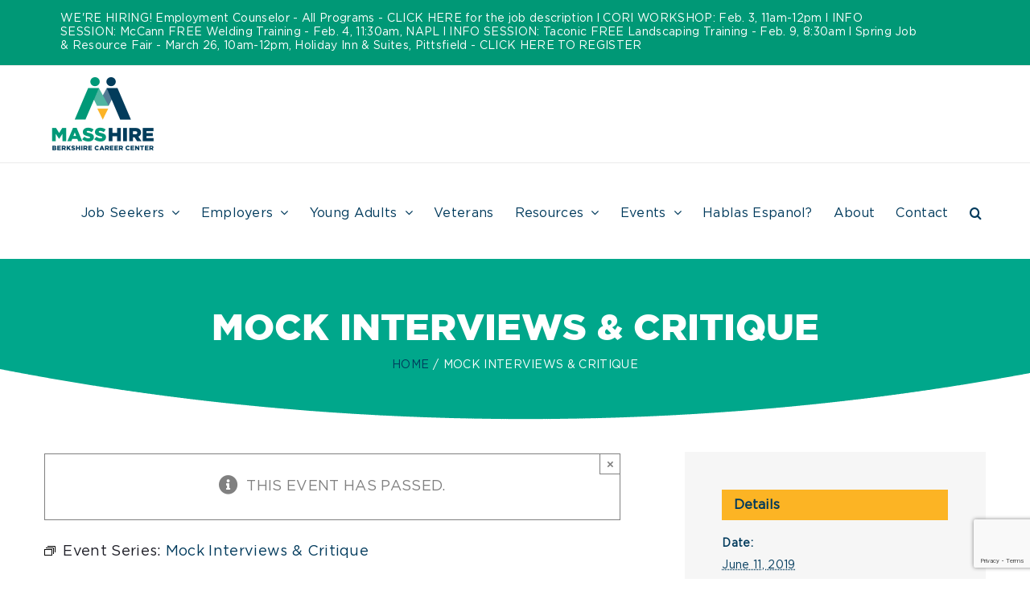

--- FILE ---
content_type: text/html; charset=UTF-8
request_url: https://www.masshireberkshirecc.com/event/mock-interviews-critique-8/2019-06-11/
body_size: 14424
content:
<!DOCTYPE html>
<html class="avada-html-layout-wide avada-html-header-position-top" lang="en-US" prefix="og: http://ogp.me/ns# fb: http://ogp.me/ns/fb#">
<head>
	<meta http-equiv="X-UA-Compatible" content="IE=edge" />
	<meta http-equiv="Content-Type" content="text/html; charset=utf-8"/>
	<meta name="viewport" content="width=device-width, initial-scale=1" />
	<meta name='robots' content='index, follow, max-image-preview:large, max-snippet:-1, max-video-preview:-1' />

	<!-- This site is optimized with the Yoast SEO plugin v26.8 - https://yoast.com/product/yoast-seo-wordpress/ -->
	<title>Mock Interviews &amp; Critique - MassHire Berkshire Career Center</title>
	<link rel="canonical" href="https://www.masshireberkshirecc.com/event/mock-interviews-critique-8/2019-06-11/" />
	<meta property="og:locale" content="en_US" />
	<meta property="og:type" content="article" />
	<meta property="og:title" content="Mock Interviews &amp; Critique - MassHire Berkshire Career Center" />
	<meta property="og:description" content="Mock Interviews &amp; Critique- Mock interviews to prepare job seekers for employer interviews.  [...]" />
	<meta property="og:url" content="https://www.masshireberkshirecc.com/event/mock-interviews-critique-8/2019-06-11/" />
	<meta property="og:site_name" content="MassHire Berkshire Career Center" />
	<meta property="article:publisher" content="https://www.facebook.com/MassHireBerkshireCareerCenter/" />
	<meta name="twitter:card" content="summary_large_image" />
	<script type="application/ld+json" class="yoast-schema-graph">{"@context":"https://schema.org","@graph":[{"@type":"WebPage","@id":"https://www.masshireberkshirecc.com/event/mock-interviews-critique-8/2019-06-11/","url":"https://www.masshireberkshirecc.com/event/mock-interviews-critique-8/2019-06-11/","name":"Mock Interviews & Critique - MassHire Berkshire Career Center","isPartOf":{"@id":"https://www.masshireberkshirecc.com/#website"},"datePublished":"2019-05-24T19:27:43+00:00","breadcrumb":{"@id":"https://www.masshireberkshirecc.com/event/mock-interviews-critique-8/2019-06-11/#breadcrumb"},"inLanguage":"en-US","potentialAction":[{"@type":"ReadAction","target":["https://www.masshireberkshirecc.com/event/mock-interviews-critique-8/2019-06-11/"]}]},{"@type":"BreadcrumbList","@id":"https://www.masshireberkshirecc.com/event/mock-interviews-critique-8/2019-06-11/#breadcrumb","itemListElement":[{"@type":"ListItem","position":1,"name":"Home","item":"https://www.masshireberkshirecc.com/"},{"@type":"ListItem","position":2,"name":"Events","item":"https://www.masshireberkshirecc.com/events-calendar/"},{"@type":"ListItem","position":3,"name":"Mock Interviews &#038; Critique"}]},{"@type":"WebSite","@id":"https://www.masshireberkshirecc.com/#website","url":"https://www.masshireberkshirecc.com/","name":"MassHire Berkshire Career Center","description":"Your local workforce partner.","potentialAction":[{"@type":"SearchAction","target":{"@type":"EntryPoint","urlTemplate":"https://www.masshireberkshirecc.com/?s={search_term_string}"},"query-input":{"@type":"PropertyValueSpecification","valueRequired":true,"valueName":"search_term_string"}}],"inLanguage":"en-US"},{"@type":"Event","name":"Mock Interviews &#038; Critique","description":"Mock Interviews &amp; Critique- Mock interviews to prepare job seekers for employer interviews.  <a href=\"https://www.masshireberkshirecc.com/event/mock-interviews-critique-8/2019-06-11/\"> [...]</a>","url":"https://www.masshireberkshirecc.com/event/mock-interviews-critique-8/2019-06-11/","eventAttendanceMode":"https://schema.org/OfflineEventAttendanceMode","eventStatus":"https://schema.org/EventScheduled","startDate":"2019-06-11T13:00:00-04:00","endDate":"2019-06-11T14:00:00-04:00","location":{"@type":"Place","name":"MassHire Berkshire Career Center","description":"","url":"https://www.masshireberkshirecc.com/venue/berkshire-career-center-2/","address":{"@type":"PostalAddress","streetAddress":"160 North Street, 3rd Floor","addressLocality":"Pittsfield","addressRegion":"MA","postalCode":"01201","addressCountry":"United States"},"telephone":"(413) 499-2220","sameAs":""},"@id":"https://www.masshireberkshirecc.com/event/mock-interviews-critique-8/2019-06-11/#event","mainEntityOfPage":{"@id":"https://www.masshireberkshirecc.com/event/mock-interviews-critique-8/2019-06-11/"}}]}</script>
	<!-- / Yoast SEO plugin. -->


<link rel='dns-prefetch' href='//connect.facebook.net' />
<link rel='dns-prefetch' href='//www.googletagmanager.com' />
<link rel="alternate" type="application/rss+xml" title="MassHire Berkshire Career Center &raquo; Feed" href="https://www.masshireberkshirecc.com/feed/" />
<link rel="alternate" type="application/rss+xml" title="MassHire Berkshire Career Center &raquo; Comments Feed" href="https://www.masshireberkshirecc.com/comments/feed/" />
<link rel="alternate" type="text/calendar" title="MassHire Berkshire Career Center &raquo; iCal Feed" href="https://www.masshireberkshirecc.com/events-calendar/?ical=1" />
					<link rel="shortcut icon" href="https://www.masshireberkshirecc.com/wp-content/uploads/masshire_logo_icon.png" type="image/x-icon" />
		
		
		
				<link rel="alternate" title="oEmbed (JSON)" type="application/json+oembed" href="https://www.masshireberkshirecc.com/wp-json/oembed/1.0/embed?url=https%3A%2F%2Fwww.masshireberkshirecc.com%2Fevent%2Fmock-interviews-critique-8%2F2019-06-11%2F" />
<link rel="alternate" title="oEmbed (XML)" type="text/xml+oembed" href="https://www.masshireberkshirecc.com/wp-json/oembed/1.0/embed?url=https%3A%2F%2Fwww.masshireberkshirecc.com%2Fevent%2Fmock-interviews-critique-8%2F2019-06-11%2F&#038;format=xml" />
					<meta name="description" content="Mock Interviews &amp; Critique- Mock interviews to prepare job seekers for employer interviews.  Provides constructive performance feedback on style and responses, identifies developmental needs, and employment opportunities.  Must have attended interview workshop prior to enrollment."/>
				
		<meta property="og:locale" content="en_US"/>
		<meta property="og:type" content="article"/>
		<meta property="og:site_name" content="MassHire Berkshire Career Center"/>
		<meta property="og:title" content="Mock Interviews &amp; Critique - MassHire Berkshire Career Center"/>
				<meta property="og:description" content="Mock Interviews &amp; Critique- Mock interviews to prepare job seekers for employer interviews.  Provides constructive performance feedback on style and responses, identifies developmental needs, and employment opportunities.  Must have attended interview workshop prior to enrollment."/>
				<meta property="og:url" content="https://www.masshireberkshirecc.com/event/mock-interviews-critique-8/2019-06-11/"/>
																				<meta property="og:image" content="https://www.masshireberkshirecc.com/wp-content/uploads/berkshirecc-logo.png"/>
		<meta property="og:image:width" content="135"/>
		<meta property="og:image:height" content="100"/>
		<meta property="og:image:type" content="image/png"/>
				<link data-optimized="2" rel="stylesheet" href="https://www.masshireberkshirecc.com/wp-content/litespeed/css/ad525842bde7b154113766e2de6a7f8e.css?ver=21290" />



<script type="text/javascript" src="https://www.masshireberkshirecc.com/wp-includes/js/jquery/jquery.min.js?ver=3.7.1" id="jquery-core-js"></script>




<!-- Google tag (gtag.js) snippet added by Site Kit -->
<!-- Google Analytics snippet added by Site Kit -->
<script type="text/javascript" src="https://www.googletagmanager.com/gtag/js?id=G-YEYNH0QP5E" id="google_gtagjs-js" defer data-deferred="1"></script>
<script type="text/javascript" id="google_gtagjs-js-after" src="[data-uri]" defer></script>
<link rel="https://api.w.org/" href="https://www.masshireberkshirecc.com/wp-json/" /><link rel="alternate" title="JSON" type="application/json" href="https://www.masshireberkshirecc.com/wp-json/wp/v2/tribe_events/10003134" /><link rel="EditURI" type="application/rsd+xml" title="RSD" href="https://www.masshireberkshirecc.com/xmlrpc.php?rsd" />
<meta name="generator" content="WordPress 6.9" />
<link rel='shortlink' href='https://www.masshireberkshirecc.com/?p=10003134' />
<meta name="generator" content="Site Kit by Google 1.170.0" /><meta name="et-api-version" content="v1"><meta name="et-api-origin" content="https://www.masshireberkshirecc.com"><link rel="https://theeventscalendar.com/" href="https://www.masshireberkshirecc.com/wp-json/tribe/tickets/v1/" /><meta name="tec-api-version" content="v1"><meta name="tec-api-origin" content="https://www.masshireberkshirecc.com"><link rel="alternate" href="https://www.masshireberkshirecc.com/wp-json/tribe/events/v1/events/10003134" /><meta name="google-site-verification" content="skEqqD-Ebk7BdnPtTp_IOM6y-u4X10-_LhSjfHrXTm4">		
				
		<!-- Global site tag (gtag.js) - Google Analytics -->
<script src="https://www.googletagmanager.com/gtag/js?id=UA-121990814-5" defer data-deferred="1"></script>
<script src="[data-uri]" defer></script>
	<meta name="google-site-verification" content="iLL51Z5CiNQI8Tha2WfAUaY7fZIHJSZpoAfhFpqj-aA" />






</head>

<body class="wp-singular tribe_events-template-default single single-tribe_events postid-10003134 wp-theme-Avada wp-child-theme-Avada-Child-Theme tribe-no-js page-template-masshire-child tec-no-tickets-on-recurring tec-no-rsvp-on-recurring tribe-filter-live fusion-image-hovers fusion-pagination-sizing fusion-button_type-flat fusion-button_span-no fusion-button_gradient-linear avada-image-rollover-circle-yes avada-image-rollover-yes avada-image-rollover-direction-center_horiz fusion-body ltr fusion-sticky-header no-tablet-sticky-header no-mobile-sticky-header avada-has-rev-slider-styles fusion-disable-outline fusion-sub-menu-fade mobile-logo-pos-left layout-wide-mode avada-has-boxed-modal-shadow-none layout-scroll-offset-full avada-has-zero-margin-offset-top fusion-top-header menu-text-align-left mobile-menu-design-modern fusion-show-pagination-text fusion-header-layout-v3 avada-responsive avada-footer-fx-none avada-menu-highlight-style-bar fusion-search-form-clean fusion-main-menu-search-dropdown fusion-avatar-square avada-sticky-shrinkage avada-dropdown-styles avada-blog-layout-large alternate avada-blog-archive-layout-medium avada-ec-not-100-width avada-ec-meta-layout-sidebar avada-header-shadow-no avada-menu-icon-position-left avada-has-megamenu-shadow avada-has-mainmenu-dropdown-divider avada-has-header-100-width avada-has-pagetitle-100-width avada-has-pagetitle-bg-full avada-has-main-nav-search-icon avada-has-100-footer avada-has-breadcrumb-mobile-hidden avada-has-pagetitlebar-retina-bg-image avada-has-titlebar-bar_and_content avada-has-pagination-padding avada-flyout-menu-direction-fade avada-ec-views-v2 events-single tribe-events-style-full tribe-events-style-theme tribe-theme-Avada" data-awb-post-id="0">
		<a class="skip-link screen-reader-text" href="#content">Skip to content</a>

	<div id="boxed-wrapper">
		
		<div id="wrapper" class="fusion-wrapper">
			<div id="home" style="position:relative;top:-1px;"></div>
							
					
			<header class="fusion-header-wrapper">
				<div class="fusion-header-v3 fusion-logo-alignment fusion-logo-left fusion-sticky-menu- fusion-sticky-logo- fusion-mobile-logo-1  fusion-mobile-menu-design-modern">
					
<div class="fusion-secondary-header">
	<div class="fusion-row">
					<div class="fusion-alignleft">
				<nav class="fusion-secondary-menu" role="navigation" aria-label="Secondary Menu"></nav>			</div>
							<div class="fusion-alignright">
				<div class="fusion-contact-info"><span class="fusion-contact-info-phone-number">WE'RE HIRING! Employment Counselor - All Programs - <a href="https://www.masshireberkshirecc.com/wp-content/uploads/Employment-Counselor-All-Programs.pdf" target="_blank" rel="noopener noreferrer">CLICK HERE for the job description</a> l CORI WORKSHOP: Feb. 3, 11am-12pm l INFO SESSION: McCann FREE Welding Training - Feb. 4, 11:30am, NAPL l INFO SESSION: Taconic FREE Landscaping Training - Feb. 9, 8:30am l Spring Job & Resource Fair - March 26, 10am-12pm, Holiday Inn & Suites, Pittsfield - <a href="https://www.masshireberkshirecc.com/virtual-fairs-recruitments/">CLICK HERE TO REGISTER</a> </span></div>			</div>
			</div>
</div>
<div class="fusion-header-sticky-height"></div>
<div class="fusion-header">
	<div class="fusion-row">
					<div class="fusion-logo" data-margin-top="10px" data-margin-bottom="10px" data-margin-left="0px" data-margin-right="0px">
			<a class="fusion-logo-link"  href="https://www.masshireberkshirecc.com/" >

						<!-- standard logo -->
			<img data-lazyloaded="1" src="[data-uri]" data-src="https://www.masshireberkshirecc.com/wp-content/uploads/berkshirecc-logo.png" data-srcset="https://www.masshireberkshirecc.com/wp-content/uploads/berkshirecc-logo.png 1x, https://www.masshireberkshirecc.com/wp-content/uploads/berkshirecc-logo-retina.png 2x" width="135" height="100" style="max-height:100px;height:auto;" alt="MassHire Berkshire Career Center Logo" data-retina_logo_url="https://www.masshireberkshirecc.com/wp-content/uploads/berkshirecc-logo-retina.png" class="fusion-standard-logo" /><noscript><img src="https://www.masshireberkshirecc.com/wp-content/uploads/berkshirecc-logo.png" srcset="https://www.masshireberkshirecc.com/wp-content/uploads/berkshirecc-logo.png 1x, https://www.masshireberkshirecc.com/wp-content/uploads/berkshirecc-logo-retina.png 2x" width="135" height="100" style="max-height:100px;height:auto;" alt="MassHire Berkshire Career Center Logo" data-retina_logo_url="https://www.masshireberkshirecc.com/wp-content/uploads/berkshirecc-logo-retina.png" class="fusion-standard-logo" /></noscript>

											<!-- mobile logo -->
				<img data-lazyloaded="1" src="[data-uri]" data-src="https://www.masshireberkshirecc.com/wp-content/uploads/berkshirecc-logo-mobile.png" data-srcset="https://www.masshireberkshirecc.com/wp-content/uploads/berkshirecc-logo-mobile.png 1x, https://www.masshireberkshirecc.com/wp-content/uploads/berkshirecc-logo-mobile-retina.png 2x" width="88" height="65" style="max-height:65px;height:auto;" alt="MassHire Berkshire Career Center Logo" data-retina_logo_url="https://www.masshireberkshirecc.com/wp-content/uploads/berkshirecc-logo-mobile-retina.png" class="fusion-mobile-logo" /><noscript><img src="https://www.masshireberkshirecc.com/wp-content/uploads/berkshirecc-logo-mobile.png" srcset="https://www.masshireberkshirecc.com/wp-content/uploads/berkshirecc-logo-mobile.png 1x, https://www.masshireberkshirecc.com/wp-content/uploads/berkshirecc-logo-mobile-retina.png 2x" width="88" height="65" style="max-height:65px;height:auto;" alt="MassHire Berkshire Career Center Logo" data-retina_logo_url="https://www.masshireberkshirecc.com/wp-content/uploads/berkshirecc-logo-mobile-retina.png" class="fusion-mobile-logo" /></noscript>
			
					</a>
		</div>		<nav class="fusion-main-menu" aria-label="Main Menu"><ul id="menu-main-menu" class="fusion-menu"><li  id="menu-item-14079"  class="menu-item menu-item-type-post_type menu-item-object-page menu-item-has-children menu-item-14079 fusion-dropdown-menu"  data-item-id="14079"><a  href="https://www.masshireberkshirecc.com/jobseekers/" class="fusion-bar-highlight"><span class="menu-text">Job Seekers</span> <span class="fusion-caret"><i class="fusion-dropdown-indicator" aria-hidden="true"></i></span></a><ul class="sub-menu"><li  id="menu-item-15345"  class="menu-item menu-item-type-post_type menu-item-object-page menu-item-15345 fusion-dropdown-submenu" ><a  href="https://www.masshireberkshirecc.com/jobseekers/getting-started/" class="fusion-bar-highlight"><span>Getting Started</span></a></li><li  id="menu-item-15346"  class="menu-item menu-item-type-post_type menu-item-object-page menu-item-15346 fusion-dropdown-submenu" ><a  href="https://www.masshireberkshirecc.com/jobseekers/job-search/" class="fusion-bar-highlight"><span>Job Search</span></a></li><li  id="menu-item-15351"  class="menu-item menu-item-type-post_type menu-item-object-page menu-item-15351 fusion-dropdown-submenu" ><a  href="https://www.masshireberkshirecc.com/jobseekers/training-education/" class="fusion-bar-highlight"><span>Training &#038; Education</span></a></li><li  id="menu-item-15349"  class="menu-item menu-item-type-post_type menu-item-object-page menu-item-15349 fusion-dropdown-submenu" ><a  href="https://www.masshireberkshirecc.com/jobseekers/resource-room/" class="fusion-bar-highlight"><span>Resource Room</span></a></li><li  id="menu-item-15344"  class="menu-item menu-item-type-post_type menu-item-object-page menu-item-15344 fusion-dropdown-submenu" ><a  href="https://www.masshireberkshirecc.com/jobseekers/career-guidance/" class="fusion-bar-highlight"><span>Career Guidance</span></a></li><li  id="menu-item-15352"  class="menu-item menu-item-type-post_type menu-item-object-page menu-item-15352 fusion-dropdown-submenu" ><a  href="https://www.masshireberkshirecc.com/jobseekers/unemployment/" class="fusion-bar-highlight"><span>Unemployment</span></a></li><li  id="menu-item-15350"  class="menu-item menu-item-type-post_type menu-item-object-page menu-item-15350 fusion-dropdown-submenu" ><a  href="https://www.masshireberkshirecc.com/jobseekers/return-to-work/" class="fusion-bar-highlight"><span>Return to Work</span></a></li><li  id="menu-item-25916"  class="menu-item menu-item-type-post_type menu-item-object-page menu-item-25916 fusion-dropdown-submenu" ><a  href="https://www.masshireberkshirecc.com/jobseekers/customer-satisfaction-survey/" class="fusion-bar-highlight"><span>Customer Satisfaction Survey</span></a></li></ul></li><li  id="menu-item-14078"  class="menu-item menu-item-type-post_type menu-item-object-page menu-item-has-children menu-item-14078 fusion-dropdown-menu"  data-item-id="14078"><a  href="https://www.masshireberkshirecc.com/employers/" class="fusion-bar-highlight"><span class="menu-text">Employers</span> <span class="fusion-caret"><i class="fusion-dropdown-indicator" aria-hidden="true"></i></span></a><ul class="sub-menu"><li  id="menu-item-15341"  class="menu-item menu-item-type-post_type menu-item-object-page menu-item-15341 fusion-dropdown-submenu" ><a  href="https://www.masshireberkshirecc.com/employers/post-a-job/" class="fusion-bar-highlight"><span>Post a Job</span></a></li><li  id="menu-item-15342"  class="menu-item menu-item-type-post_type menu-item-object-page menu-item-15342 fusion-dropdown-submenu" ><a  href="https://www.masshireberkshirecc.com/employers/recruitment/" class="fusion-bar-highlight"><span>Talent Recruitment</span></a></li><li  id="menu-item-15343"  class="menu-item menu-item-type-post_type menu-item-object-page menu-item-15343 fusion-dropdown-submenu" ><a  href="https://www.masshireberkshirecc.com/employers/retention-revenue/" class="fusion-bar-highlight"><span>Retention &#038; Revenue</span></a></li><li  id="menu-item-15340"  class="menu-item menu-item-type-post_type menu-item-object-page menu-item-15340 fusion-dropdown-submenu" ><a  href="https://www.masshireberkshirecc.com/employers/hiring-youth/" class="fusion-bar-highlight"><span>Hiring Young Adults</span></a></li></ul></li><li  id="menu-item-14080"  class="menu-item menu-item-type-post_type menu-item-object-page menu-item-has-children menu-item-14080 fusion-dropdown-menu"  data-item-id="14080"><a  href="https://www.masshireberkshirecc.com/youth/" class="fusion-bar-highlight"><span class="menu-text">Young Adults</span> <span class="fusion-caret"><i class="fusion-dropdown-indicator" aria-hidden="true"></i></span></a><ul class="sub-menu"><li  id="menu-item-15354"  class="menu-item menu-item-type-post_type menu-item-object-page menu-item-15354 fusion-dropdown-submenu" ><a  href="https://www.masshireberkshirecc.com/youth/are-you-job-ready/" class="fusion-bar-highlight"><span>Are You Job Ready?</span></a></li><li  id="menu-item-15355"  class="menu-item menu-item-type-post_type menu-item-object-page menu-item-15355 fusion-dropdown-submenu" ><a  href="https://www.masshireberkshirecc.com/youth/career-exploration/" class="fusion-bar-highlight"><span>Career Exploration</span></a></li><li  id="menu-item-15357"  class="menu-item menu-item-type-post_type menu-item-object-page menu-item-15357 fusion-dropdown-submenu" ><a  href="https://www.masshireberkshirecc.com/youth/youth-programs/" class="fusion-bar-highlight"><span>Young Adult Programs</span></a></li><li  id="menu-item-16483"  class="menu-item menu-item-type-post_type menu-item-object-page menu-item-16483 fusion-dropdown-submenu" ><a  href="https://www.masshireberkshirecc.com/youth/youth-works/" class="fusion-bar-highlight"><span>YouthWorks</span></a></li><li  id="menu-item-22423"  class="menu-item menu-item-type-post_type menu-item-object-page menu-item-22423 fusion-dropdown-submenu" ><a  href="https://www.masshireberkshirecc.com/youth/westover-job-corps-center/" class="fusion-bar-highlight"><span>Westover Job Corps Center</span></a></li><li  id="menu-item-15356"  class="menu-item menu-item-type-post_type menu-item-object-page menu-item-15356 fusion-dropdown-submenu" ><a  href="https://www.masshireberkshirecc.com/youth/resources-for-career-counselors/" class="fusion-bar-highlight"><span>Resources for Career Counselors</span></a></li></ul></li><li  id="menu-item-15353"  class="menu-item menu-item-type-post_type menu-item-object-page menu-item-15353"  data-item-id="15353"><a  href="https://www.masshireberkshirecc.com/veteran-services/" class="fusion-bar-highlight"><span class="menu-text">Veterans</span></a></li><li  id="menu-item-14577"  class="menu-item menu-item-type-post_type menu-item-object-page menu-item-has-children menu-item-14577 fusion-dropdown-menu"  data-item-id="14577"><a  href="https://www.masshireberkshirecc.com/resources/" class="fusion-bar-highlight"><span class="menu-text">Resources</span> <span class="fusion-caret"><i class="fusion-dropdown-indicator" aria-hidden="true"></i></span></a><ul class="sub-menu"><li  id="menu-item-22991"  class="menu-item menu-item-type-post_type menu-item-object-page menu-item-22991 fusion-dropdown-submenu" ><a  href="https://www.masshireberkshirecc.com/resources/labor-law/" class="fusion-bar-highlight"><span>Labor Law</span></a></li></ul></li><li  id="menu-item-14801"  class="menu-item menu-item-type-post_type menu-item-object-page menu-item-has-children menu-item-14801 fusion-dropdown-menu"  data-item-id="14801"><a  href="https://www.masshireberkshirecc.com/events/" class="fusion-bar-highlight"><span class="menu-text">Events</span> <span class="fusion-caret"><i class="fusion-dropdown-indicator" aria-hidden="true"></i></span></a><ul class="sub-menu"><li  id="menu-item-22773"  class="menu-item menu-item-type-custom menu-item-object-custom current-menu-item current_page_item menu-item-22773 fusion-dropdown-submenu" ><a  href="https://www.masshireberkshirecc.com/events-calendar/" class="fusion-bar-highlight"><span>All Events</span></a></li><li  id="menu-item-22769"  class="menu-item menu-item-type-custom menu-item-object-custom menu-item-22769 fusion-dropdown-submenu" ><a  href="https://www.masshireberkshirecc.com/events-calendar/category/career-center-seminars" class="fusion-bar-highlight"><span>Career Center Seminars</span></a></li><li  id="menu-item-22767"  class="menu-item menu-item-type-post_type menu-item-object-page menu-item-22767 fusion-dropdown-submenu" ><a  href="https://www.masshireberkshirecc.com/virtual-fairs-recruitments/" class="fusion-bar-highlight"><span>Job Fairs &#038; Recruitments</span></a></li><li  id="menu-item-22770"  class="menu-item menu-item-type-custom menu-item-object-custom menu-item-22770 fusion-dropdown-submenu" ><a  href="https://www.masshireberkshirecc.com/events-calendar/category/workshops" class="fusion-bar-highlight"><span>Workshops</span></a></li></ul></li><li  id="menu-item-20278"  class="menu-item menu-item-type-post_type menu-item-object-page menu-item-20278"  data-item-id="20278"><a  href="https://www.masshireberkshirecc.com/hablas-espanol/" class="fusion-bar-highlight"><span class="menu-text">Hablas Espanol?</span></a></li><li  id="menu-item-14081"  class="menu-item menu-item-type-post_type menu-item-object-page menu-item-14081"  data-item-id="14081"><a  href="https://www.masshireberkshirecc.com/about/" class="fusion-bar-highlight"><span class="menu-text">About</span></a></li><li  id="menu-item-14082"  class="menu-item menu-item-type-post_type menu-item-object-page menu-item-14082"  data-item-id="14082"><a  href="https://www.masshireberkshirecc.com/contact/" class="fusion-bar-highlight"><span class="menu-text">Contact</span></a></li><li class="fusion-custom-menu-item fusion-main-menu-search"><a class="fusion-main-menu-icon fusion-bar-highlight" href="#" aria-label="Search" data-title="Search" title="Search" role="button" aria-expanded="false"></a><div class="fusion-custom-menu-item-contents">		<form role="search" class="searchform fusion-search-form  fusion-search-form-clean" method="get" action="https://www.masshireberkshirecc.com/">
			<div class="fusion-search-form-content">

				
				<div class="fusion-search-field search-field">
					<label><span class="screen-reader-text">Search for:</span>
													<input type="search" value="" name="s" class="s" placeholder="Search..." required aria-required="true" aria-label="Search..."/>
											</label>
				</div>
				<div class="fusion-search-button search-button">
					<input type="submit" class="fusion-search-submit searchsubmit" aria-label="Search" value="&#xf002;" />
									</div>

				
			</div>


			
		</form>
		</div></li></ul></nav>	<div class="fusion-mobile-menu-icons">
							<a href="#" class="fusion-icon awb-icon-bars" aria-label="Toggle mobile menu" aria-expanded="false"></a>
		
		
		
			</div>

<nav class="fusion-mobile-nav-holder fusion-mobile-menu-text-align-left" aria-label="Main Menu Mobile"></nav>

					</div>
</div>
				</div>
				<div class="fusion-clearfix"></div>
			</header>
								
							<div id="sliders-container" class="fusion-slider-visibility">
					</div>
				
					
							
			<section class="avada-page-titlebar-wrapper" aria-label="Page Title Bar">
	<div class="fusion-page-title-bar fusion-page-title-bar-none fusion-page-title-bar-center">
		<div class="fusion-page-title-row">
			<div class="fusion-page-title-wrapper">
				<div class="fusion-page-title-captions">

																							<h1 class="entry-title">Mock Interviews &#038; Critique</h1>

											
																		<div class="fusion-page-title-secondary">
								<nav class="fusion-breadcrumbs awb-yoast-breadcrumbs" aria-label="Breadcrumb"><ol class="awb-breadcrumb-list"><li class="fusion-breadcrumb-item awb-breadcrumb-sep awb-home" ><a href="https://www.masshireberkshirecc.com" class="fusion-breadcrumb-link"><span >Home</span></a></li><li class="fusion-breadcrumb-item"  aria-current="page"><span  class="breadcrumb-leaf">Mock Interviews &#038; Critique</span></li></ol></nav>							</div>
											
				</div>

				
			</div>
		</div>
	</div>
</section>

						<main id="main" class="clearfix ">
				<div class="fusion-row" style="">
<section id="content" style="float: left;">
					<div id="post-0" class="post-0 page type-page status-publish hentry">
			<span class="entry-title rich-snippet-hidden"></span><span class="vcard rich-snippet-hidden"><span class="fn"><a href="https://www.masshireberkshirecc.com/author/masshire/" title="Posts by masshire" rel="author">masshire</a></span></span><span class="updated rich-snippet-hidden">2026-01-30T00:00:00-05:00</span>
			
			<div class="post-content">
				<section id="tribe-events" role="main"><div class="tribe-events-before-html"></div><span class="tribe-events-ajax-loading"><img class="lazyload tribe-events-spinner-medium" src="[data-uri]" data-orig-src="https://www.masshireberkshirecc.com/wp-content/plugins/the-events-calendar/src/resources/images/tribe-loading.gif" alt="Loading Events" /></span>
<div id="tribe-events-content" class="tribe-events-single">
	
		
		<!-- Notices -->
		<div class="fusion-alert alert general alert-info fusion-alert-center tribe-events-notices fusion-alert-capitalize awb-alert-native-link-color alert-dismissable awb-alert-close-boxed" role="alert"><div class="fusion-alert-content-wrapper"><span class="alert-icon"><i class="awb-icon-info-circle" aria-hidden="true"></i></span><span class="fusion-alert-content"><span>This event has passed.</span></span></div><button type="button" class="close toggle-alert" data-dismiss="alert" aria-label="Close">&times;</button></div><div  class="tribe-events-series-relationship-single-marker tribe-common" >
	<span class="tribe-events-series-relationship-single-marker__icon">
		
<svg  class="tribe-common-c-svgicon tribe-common-c-svgicon--series tribe-events-series-relationship-single-marker__icon-svg"  width="14" height="12" viewBox="0 0 14 12" fill="none" xmlns="http://www.w3.org/2000/svg" aria-hidden="true">
	<rect x="0.5" y="4.5" width="9" height="7" />
	<path d="M2 2.5H11.5V10" />
	<path d="M4 0.5H13.5V8" />
</svg>
	</span>
	<span class="tribe-events-series-relationship-single-marker__prefix">
		Event Series:	</span>

	<a
		href="https://www.masshireberkshirecc.com/series/mock-interviews-critique-7/"
		class="tribe-events-series-relationship-single-marker__title tribe-common-cta--alt"
	>
		<span class="tec_series_marker__title" >
			Mock Interviews &#038; Critique		</span>
	</a>
</div>

					<div id="post-10003134" class="post-10003134 tribe_events type-tribe_events status-publish hentry tribe_events_cat-workshops cat_workshops tribe-recurring-event tribe-recurring-event-parent">
															<div class="fusion-events-featured-image fusion-events-single-title">
									<div class="fusion-events-single-title-content">
			<h2 class="tribe-events-single-event-title summary entry-title">Mock Interviews &#038; Critique</h2>			<div class="tribe-events-schedule updated published tribe-clearfix">
				<h3><span class="tribe-event-date-start">June 11, 2019 @ 1:00 pm</span> - <span class="tribe-event-time">2:00 pm</span> <span class='timezone'> EDT </span></h3>							</div>
		</div>
													</div>
				
				<!-- Event content -->
								<div class="tribe-events-single-event-description tribe-events-content entry-content description">
					<p><strong>Mock Interviews &amp; Critique-</strong> Mock interviews to prepare job seekers for employer interviews.  Provides constructive performance feedback on style and responses, identifies developmental needs, and employment opportunities.  Must have attended interview workshop prior to enrollment.</p>
				</div>
				<!-- .tribe-events-single-event-description -->
				
				<!-- Event meta -->
								
	<div class="related-posts single-related-posts">
					<div class="fusion-title fusion-title-size-three sep-none fusion-sep-none" style="margin-top:0px;margin-bottom:15px;">
				<h3 class="title-heading-left" style="margin:0;">
					Related Events				</h3>
			</div>
			
		<ul class="tribe-related-events tribe-clearfix hfeed vcalendar">
						<li>
								<div class="fusion-ec-hover-type tribe-related-events-thumbnail hover-type-none">
					<a href="https://www.masshireberkshirecc.com/event/virtual-online-job-search-strategies-134/" class="url" rel="bookmark"><img class="lazyload" src="[data-uri]" data-orig-src="https://www.masshireberkshirecc.com/wp-content/plugins/events-calendar-pro/src/resources/images/tribe-related-events-placeholder.png" alt="VIRTUAL Online Job Search Strategies" /></a>
				</div>
				<div class="tribe-related-event-info">
					<h3 class="tribe-related-events-title summary"><a class="fusion-related-posts-title-link" href="https://www.masshireberkshirecc.com/event/virtual-online-job-search-strategies-134/" class="url" rel="bookmark">VIRTUAL Online Job Search Strategies</a></h3>
					<span class="tribe-event-date-start">February 2 @ 11:00 am</span> - <span class="tribe-event-time">12:00 pm</span> <span class='timezone'> EST </span>
<span class="tribe-events-calendar-series-archive__container tribe-events-calendar-series-archive__container--pill">
	<a
		href="https://www.masshireberkshirecc.com/series/online-job-search-strategies/"
		aria-label="Event series: Online Job Search Strategies"
		class="tribe-events-calendar-series-archive__link"
	>
		
<svg  class="tribe-common-c-svgicon tribe-common-c-svgicon--series tribe-events-series-archive__icon"  width="14" height="12" viewBox="0 0 14 12" fill="none" xmlns="http://www.w3.org/2000/svg" aria-hidden="true">
	<rect x="0.5" y="4.5" width="9" height="7" />
	<path d="M2 2.5H11.5V10" />
	<path d="M4 0.5H13.5V8" />
</svg>
	</a>
</span>
				</div>
			</li>
						<li>
								<div class="fusion-ec-hover-type tribe-related-events-thumbnail hover-type-none">
					<a href="https://www.masshireberkshirecc.com/event/on-site-online-job-search-strategies-87/" class="url" rel="bookmark"><img class="lazyload" src="[data-uri]" data-orig-src="https://www.masshireberkshirecc.com/wp-content/plugins/events-calendar-pro/src/resources/images/tribe-related-events-placeholder.png" alt="On-Site Online Job Search Strategies" /></a>
				</div>
				<div class="tribe-related-event-info">
					<h3 class="tribe-related-events-title summary"><a class="fusion-related-posts-title-link" href="https://www.masshireberkshirecc.com/event/on-site-online-job-search-strategies-87/" class="url" rel="bookmark">On-Site Online Job Search Strategies</a></h3>
					<span class="tribe-event-date-start">February 2 @ 11:00 am</span> - <span class="tribe-event-time">12:00 pm</span> <span class='timezone'> EST </span>
<span class="tribe-events-calendar-series-archive__container tribe-events-calendar-series-archive__container--pill">
	<a
		href="https://www.masshireberkshirecc.com/series/online-job-search-strategies/"
		aria-label="Event series: Online Job Search Strategies"
		class="tribe-events-calendar-series-archive__link"
	>
		
<svg  class="tribe-common-c-svgicon tribe-common-c-svgicon--series tribe-events-series-archive__icon"  width="14" height="12" viewBox="0 0 14 12" fill="none" xmlns="http://www.w3.org/2000/svg" aria-hidden="true">
	<rect x="0.5" y="4.5" width="9" height="7" />
	<path d="M2 2.5H11.5V10" />
	<path d="M4 0.5H13.5V8" />
</svg>
	</a>
</span>
				</div>
			</li>
						<li>
								<div class="fusion-ec-hover-type tribe-related-events-thumbnail hover-type-none">
					<a href="https://www.masshireberkshirecc.com/event/virtual-job-club-135/" class="url" rel="bookmark"><img class="lazyload" src="[data-uri]" data-orig-src="https://www.masshireberkshirecc.com/wp-content/plugins/events-calendar-pro/src/resources/images/tribe-related-events-placeholder.png" alt="Virtual Job Club" /></a>
				</div>
				<div class="tribe-related-event-info">
					<h3 class="tribe-related-events-title summary"><a class="fusion-related-posts-title-link" href="https://www.masshireberkshirecc.com/event/virtual-job-club-135/" class="url" rel="bookmark">Virtual Job Club</a></h3>
					<span class="tribe-event-date-start">February 2 @ 1:00 pm</span> - <span class="tribe-event-time">2:00 pm</span> <span class='timezone'> EST </span>
<span class="tribe-events-calendar-series-archive__container tribe-events-calendar-series-archive__container--pill">
	<a
		href="https://www.masshireberkshirecc.com/series/virtual-job-club-4/"
		aria-label="Event series: Virtual Job Club"
		class="tribe-events-calendar-series-archive__link"
	>
		
<svg  class="tribe-common-c-svgicon tribe-common-c-svgicon--series tribe-events-series-archive__icon"  width="14" height="12" viewBox="0 0 14 12" fill="none" xmlns="http://www.w3.org/2000/svg" aria-hidden="true">
	<rect x="0.5" y="4.5" width="9" height="7" />
	<path d="M2 2.5H11.5V10" />
	<path d="M4 0.5H13.5V8" />
</svg>
	</a>
</span>
				</div>
			</li>
					</ul>

	</div>
			</div> <!-- #post-x -->

				<div class="fusion-sharing-box fusion-theme-sharing-box fusion-single-sharing-box">
		<h4>Share This Article</h4>
		<div class="fusion-social-networks boxed-icons"><div class="fusion-social-networks-wrapper"><a  class="fusion-social-network-icon fusion-tooltip fusion-facebook awb-icon-facebook" style="color:var(--sharing_social_links_icon_color);background-color:var(--sharing_social_links_box_color);border-color:var(--sharing_social_links_box_color);" data-placement="top" data-title="Facebook" data-toggle="tooltip" title="Facebook" href="https://www.facebook.com/sharer.php?u=https%3A%2F%2Fwww.masshireberkshirecc.com%2Fevent%2Fmock-interviews-critique-8%2F2019-06-11%2F&amp;t=Mock%20Interviews%20%26%20Critique" target="_blank" rel="noreferrer"><span class="screen-reader-text">Facebook</span></a><a  class="fusion-social-network-icon fusion-tooltip fusion-twitter awb-icon-twitter" style="color:var(--sharing_social_links_icon_color);background-color:var(--sharing_social_links_box_color);border-color:var(--sharing_social_links_box_color);" data-placement="top" data-title="X" data-toggle="tooltip" title="X" href="https://x.com/intent/post?url=https%3A%2F%2Fwww.masshireberkshirecc.com%2Fevent%2Fmock-interviews-critique-8%2F2019-06-11%2F&amp;text=Mock%20Interviews%20%26%20Critique" target="_blank" rel="noopener noreferrer"><span class="screen-reader-text">X</span></a><a  class="fusion-social-network-icon fusion-tooltip fusion-linkedin awb-icon-linkedin" style="color:var(--sharing_social_links_icon_color);background-color:var(--sharing_social_links_box_color);border-color:var(--sharing_social_links_box_color);" data-placement="top" data-title="LinkedIn" data-toggle="tooltip" title="LinkedIn" href="https://www.linkedin.com/shareArticle?mini=true&amp;url=https%3A%2F%2Fwww.masshireberkshirecc.com%2Fevent%2Fmock-interviews-critique-8%2F2019-06-11%2F&amp;title=Mock%20Interviews%20%26%20Critique&amp;summary=Mock%20Interviews%20%26%20Critique-%20Mock%20interviews%20to%20prepare%20job%20seekers%20for%20employer%20interviews.%C2%A0%20Provides%20constructive%20performance%20feedback%20on%20style%20and%20responses%2C%20identifies%20developmental%20needs%2C%20and%20employment%20opportunities.%C2%A0%20Must%20have%20attended%20interview%20work" target="_blank" rel="noopener noreferrer"><span class="screen-reader-text">LinkedIn</span></a><a  class="fusion-social-network-icon fusion-tooltip fusion-pinterest awb-icon-pinterest" style="color:var(--sharing_social_links_icon_color);background-color:var(--sharing_social_links_box_color);border-color:var(--sharing_social_links_box_color);" data-placement="top" data-title="Pinterest" data-toggle="tooltip" title="Pinterest" href="https://pinterest.com/pin/create/button/?url=https%3A%2F%2Fwww.masshireberkshirecc.com%2Fevent%2Fmock-interviews-critique-8%2F2019-06-11%2F&amp;description=Mock%20Interviews%20%26amp%3B%20Critique-%20Mock%20interviews%20to%20prepare%20job%20seekers%20for%20employer%20interviews.%C2%A0%20Provides%20constructive%20performance%20feedback%20on%20style%20and%20responses%2C%20identifies%20developmental%20needs%2C%20and%20employment%20opportunities.%C2%A0%20Must%20have%20attended%20interview%20workshop%20prior%20to%20enrollment.&amp;media=" target="_blank" rel="noopener noreferrer"><span class="screen-reader-text">Pinterest</span></a><a  class="fusion-social-network-icon fusion-tooltip fusion-mail awb-icon-mail fusion-last-social-icon" style="color:var(--sharing_social_links_icon_color);background-color:var(--sharing_social_links_box_color);border-color:var(--sharing_social_links_box_color);" data-placement="top" data-title="Email" data-toggle="tooltip" title="Email" href="mailto:?body=https://www.masshireberkshirecc.com/event/mock-interviews-critique-8/2019-06-11/&amp;subject=Mock%20Interviews%20%26%20Critique" target="_self" rel="noopener noreferrer"><span class="screen-reader-text">Email</span></a><div class="fusion-clearfix"></div></div></div>	</div>
	
					
		<!-- Event footer -->
		<div id="tribe-events-footer">
			<!-- Navigation -->
			<h3 class="tribe-events-visuallyhidden">Event Navigation</h3>
			<ul class="tribe-events-sub-nav">
				<li class="tribe-events-nav-previous"><a href="https://www.masshireberkshirecc.com/event/career-center-seminar-21/2019-06-11/">Career Center Seminar</a></li>
				<li class="tribe-events-nav-next"><a href="https://www.masshireberkshirecc.com/event/masshire-berkshire-career-center-job-search-north-adams/2019-06-12/">MassHire Berkshire Career Center Job Search &#8211; North Adams</a></li>
			</ul>
			<!-- .tribe-events-sub-nav -->
		</div>
		<!-- #tribe-events-footer -->
			

</div><!-- #tribe-events-content -->
<div class="tribe-events-after-html"></div>
<!--
This calendar is powered by The Events Calendar.
http://evnt.is/18wn
-->
</section>							</div>
																													</div>
	</section>
<aside id="sidebar" class="sidebar fusion-widget-area fusion-content-widget-area fusion-sidebar-right fusion-" style="float: right;" data="">
									
	<div class="tribe-events-single-section tribe-events-event-meta primary tribe-clearfix">


<div class="tribe-events-meta-group tribe-events-meta-group-details">
	<h4 class="tribe-events-single-section-title"> Details </h4>
	<ul class="tribe-events-meta-list">

		
			<li class="tribe-events-meta-item">
				<span class="tribe-events-start-date-label tribe-events-meta-label">Date:</span>
				<span class="tribe-events-meta-value">
					<abbr class="tribe-events-abbr tribe-events-start-date published dtstart" title="2019-06-11"> June 11, 2019 </abbr>
				</span>
			</li>

			<li class="tribe-events-meta-item">
				<span class="tribe-events-start-time-label tribe-events-meta-label">Time:</span>
				<span class="tribe-events-meta-value">
					<div class="tribe-events-abbr tribe-events-start-time published dtstart" title="2019-06-11">
						<div class="tribe-recurring-event-time">1:00 pm - 2:00 pm</div>													<span class="tribe-events-abbr tribe-events-time-zone published ">EDT</span>
											</div>
				</span>
			</li>

		
				<dt class="tec-events-pro-series-meta-detail--label">Series: </dt>
		<dd class="tec-events-pro-series-meta-detail--link">
			<a
				title="Mock Interviews &#038; Critique"
				href="https://www.masshireberkshirecc.com/series/mock-interviews-critique-7/"
			>
				Mock Interviews &#038; Critique			</a>
		</dd>
		
		
		<li class="tribe-events-meta-item"><span class="tribe-events-event-categories-label tribe-events-meta-label">Event Category:</span> <span class="tribe-events-event-categories tribe-events-meta-value"><a href="https://www.masshireberkshirecc.com/events-calendar/category/workshops/" rel="tag">Workshops</a></span></li>
		
		
			</ul>
</div>

<div class="tribe-events-meta-group tribe-events-meta-group-venue">
	<h4 class="tribe-events-single-section-title"> Venue </h4>
	<ul class="tribe-events-meta-list">
				<li class="tribe-events-meta-item tribe-venue"> <a href="https://www.masshireberkshirecc.com/venue/berkshire-career-center-2/">MassHire Berkshire Career Center</a> </li>

									<li class="tribe-events-meta-item tribe-venue-location">
					<address class="tribe-events-address">
						<span class="tribe-address">

<span class="tribe-street-address">160 North Street, 3rd Floor</span>
	
		<br>
		<span class="tribe-locality">Pittsfield</span><span class="tribe-delimiter">,</span>

	<abbr class="tribe-region tribe-events-abbr" title="Massachusetts">MA</abbr>

	<span class="tribe-postal-code">01201</span>

	<span class="tribe-country-name">United States</span>

</span>

													<a class="tribe-events-gmap" href="https://maps.google.com/maps?f=q&#038;source=s_q&#038;hl=en&#038;geocode=&#038;q=160+North+Street%2C+3rd+Floor+Pittsfield+MA+01201+United+States" title="Click to view a Google Map" target="_blank" rel="noreferrer noopener">+ Google Map</a>											</address>
				</li>
			
							<li class="tribe-events-meta-item">
					<span class="tribe-venue-tel-label tribe-events-meta-label">Phone</span>
					<span class="tribe-venue-tel tribe-events-meta-value"> (413) 499-2220 </span>
				</li>
			
					
			</ul>
</div>
<div class="tribe-events-meta-group tribe-events-meta-group-gmap">
<div class="tribe-events-venue-map">
	<div id="tribe-events-gmap-0" style="height: 350px; width: 100%" aria-hidden="true"></div><!-- #tribe-events-gmap- -->
</div>
</div><span style="display:none;" id="rtec-js-move-flag" data-location="tribe_events_single_event_before_the_content"></span>
	</div>


		
			</aside>
						
					</div>  <!-- fusion-row -->
				</main>  <!-- #main -->
				
				
								
					
		<div class="fusion-footer">
					
	<footer class="fusion-footer-widget-area fusion-widget-area">
		<div class="fusion-row">
			<div class="fusion-columns fusion-columns-3 fusion-widget-area">
				
																									<div class="fusion-column col-lg-4 col-md-4 col-sm-4">
							<section id="media_image-2" class="fusion-footer-widget-column widget widget_media_image"><img width="257" height="200" src="https://www.masshireberkshirecc.com/wp-content/uploads/berkshirecc-logo-retina.png" class="image wp-image-15204  attachment-full size-full lazyload" alt="" style="max-width: 100%; height: auto;" decoding="async" srcset="data:image/svg+xml,%3Csvg%20xmlns%3D%27http%3A%2F%2Fwww.w3.org%2F2000%2Fsvg%27%20width%3D%27257%27%20height%3D%27200%27%20viewBox%3D%270%200%20257%20200%27%3E%3Crect%20width%3D%27257%27%20height%3D%27200%27%20fill-opacity%3D%220%22%2F%3E%3C%2Fsvg%3E" data-orig-src="https://www.masshireberkshirecc.com/wp-content/uploads/berkshirecc-logo-retina.png" data-srcset="https://www.masshireberkshirecc.com/wp-content/uploads/berkshirecc-logo-retina-200x156.png 200w, https://www.masshireberkshirecc.com/wp-content/uploads/berkshirecc-logo-retina.png 257w" data-sizes="auto" /><div style="clear:both;"></div></section><section id="contact_info-widget-3" class="fusion-footer-widget-column widget contact_info" style="border-style: solid;border-color:transparent;border-width:0px;">
		<div class="contact-info-container">
							<p class="address"><a href="https://www.google.com/maps/place/340+Main+St+%23400,+Worcester,+MA+01608/@42.2653091,-71.8042896,17z/data=!3m1!4b1!4m5!3m4!1s0x89e40667182cbd03:0x79be80be9fd14d97!8m2!3d42.2653091!4d-71.8021009">160 North Street, 3rd Floor<br />Pittsfield, MA 01201</a></p>
			
							<p class="phone">Phone: <a href="tel:&lt;a href=&quot;tel:14134992220&quot;&gt;(413) 499-2220&lt;/a&gt;"><a href="tel:14134992220">(413) 499-2220</a></a></p>
			
			
			
												<p class="email">Email: <a href="mailto:&#105;n&#102;&#111;&#64;M&#97;&#115;&#115;H&#105;r&#101;B&#101;&#114;k&#115;h&#105;re&#67;&#67;&#46;c&#111;&#109;">info@MassHireBerkshireCC.com</a></p>
							
					</div>
		<div style="clear:both;"></div></section>																					</div>
																										<div class="fusion-column col-lg-4 col-md-4 col-sm-4">
																												</div>
																										<div class="fusion-column fusion-column-last col-lg-4 col-md-4 col-sm-4">
							<section id="social_links-widget-2" class="fusion-footer-widget-column widget social_links"><h4 class="widget-title">Connect</h4>
		<div class="fusion-social-networks boxed-icons">

			<div class="fusion-social-networks-wrapper">
																												
						
																																			<a class="fusion-social-network-icon fusion-tooltip fusion-facebook awb-icon-facebook" href="https://www.facebook.com/MassHireBerkshireCareerCenter/"  data-placement="top" data-title="Facebook" data-toggle="tooltip" data-original-title=""  title="Facebook" aria-label="Facebook" rel="noopener noreferrer" target="_self" style="border-radius:4px;padding:8px;font-size:24px;color:#ffffff;background-color:#3b5998;border-color:#3b5998;"></a>
											
										
																				
						
																																			<a class="fusion-social-network-icon fusion-tooltip fusion-linkedin awb-icon-linkedin" href="https://www.linkedin.com/company/masshire-berkshire-career-center"  data-placement="top" data-title="LinkedIn" data-toggle="tooltip" data-original-title=""  title="LinkedIn" aria-label="LinkedIn" rel="noopener noreferrer" target="_self" style="border-radius:4px;padding:8px;font-size:24px;color:#ffffff;background-color:#0077b5;border-color:#0077b5;"></a>
											
										
				
			</div>
		</div>

		<div style="clear:both;"></div></section><section id="media_image-3" class="fusion-footer-widget-column widget widget_media_image"><img width="300" height="98" src="https://www.masshireberkshirecc.com/wp-content/uploads/ajc-stacked-logo-300x98.png" class="image wp-image-14908  attachment-medium size-medium lazyload" alt="" style="max-width: 100%; height: auto;" decoding="async" srcset="data:image/svg+xml,%3Csvg%20xmlns%3D%27http%3A%2F%2Fwww.w3.org%2F2000%2Fsvg%27%20width%3D%27300%27%20height%3D%2798%27%20viewBox%3D%270%200%20300%2098%27%3E%3Crect%20width%3D%27300%27%20height%3D%2798%27%20fill-opacity%3D%220%22%2F%3E%3C%2Fsvg%3E" data-orig-src="https://www.masshireberkshirecc.com/wp-content/uploads/ajc-stacked-logo-300x98.png" data-srcset="https://www.masshireberkshirecc.com/wp-content/uploads/ajc-stacked-logo-200x65.png 200w, https://www.masshireberkshirecc.com/wp-content/smush-avif/ajc-stacked-logo.png.avif 300w" data-sizes="auto" data-smush-avif-fallback="{&quot;data-srcset&quot;:&quot;https:\/\/www.masshireberkshirecc.com\/wp-content\/uploads\/ajc-stacked-logo-200x65.png 200w, https:\/\/www.masshireberkshirecc.com\/wp-content\/uploads\/ajc-stacked-logo.png 300w&quot;}" /><div style="clear:both;"></div></section>																					</div>
																																				
				<div class="fusion-clearfix"></div>
			</div> <!-- fusion-columns -->
		</div> <!-- fusion-row -->
	</footer> <!-- fusion-footer-widget-area -->

	
	<footer id="footer" class="fusion-footer-copyright-area fusion-footer-copyright-center">
		<div class="fusion-row">
			<div class="fusion-copyright-content">

				<div class="fusion-copyright-notice">
		<div>
		MassHire Programs & Services are funded in full by US Department of Labor (USDOL) Employment and Training Administration grants. (Additional details furnished upon request.)<br><br>© <script src="[data-uri]" defer></script> MassHire. All Rights Reserved.   |   <a href="/accessibility/"> Accessibility Statement</a>	</div>
</div>

			</div> <!-- fusion-fusion-copyright-content -->
		</div> <!-- fusion-row -->
	</footer> <!-- #footer -->
		</div> <!-- fusion-footer -->

		
																</div> <!-- wrapper -->
		</div> <!-- #boxed-wrapper -->
				<a class="fusion-one-page-text-link fusion-page-load-link" tabindex="-1" href="#" aria-hidden="true">Page load link</a>

		<div class="avada-footer-scripts">
			<div class="rtec-outer-wrap rtec-js-placement"><div id="rtec" class="rtec" data-event="10003134"><p class="rtec-success-message tribe-events-notices">Registrations are closed for this event</p></div></div><script type="speculationrules">
{"prefetch":[{"source":"document","where":{"and":[{"href_matches":"/*"},{"not":{"href_matches":["/wp-*.php","/wp-admin/*","/wp-content/uploads/*","/wp-content/*","/wp-content/plugins/*","/wp-content/themes/Avada-Child-Theme/*","/wp-content/themes/Avada/*","/*\\?(.+)"]}},{"not":{"selector_matches":"a[rel~=\"nofollow\"]"}},{"not":{"selector_matches":".no-prefetch, .no-prefetch a"}}]},"eagerness":"conservative"}]}
</script>
<script src="[data-uri]" defer></script>		
		
















































<script type="text/javascript" src="https://www.google.com/recaptcha/api.js?render=6LflBG0aAAAAAL04Sf16HEG5yOsqp0TQL2-fcQda&amp;ver=3.0" id="google-recaptcha-js" defer data-deferred="1"></script>



<script type="text/javascript" src="https://maps.googleapis.com/maps/api/js?key=AIzaSyC0FrWBd1bUjlZHEX2Wut5G0lILoT6qhV0&amp;callback=Function.prototype&amp;ver=6.15.14" id="tribe-events-google-maps-js" defer data-deferred="1"></script>






























































				
				<script type="application/ld+json">{"@context":"https:\/\/schema.org","@type":"BreadcrumbList","itemListElement":[{"@type":"ListItem","position":1,"name":"Home","item":"https:\/\/www.masshireberkshirecc.com"}]}</script>
<script type="text/javascript" src="https://cdn.userway.org/widget.js" defer data-deferred="1"></script>		</div>

			<section class="to-top-container to-top-right" aria-labelledby="awb-to-top-label">
		<a href="#" id="toTop" class="fusion-top-top-link">
			<span id="awb-to-top-label" class="screen-reader-text">Go to Top</span>

					</a>
	</section>
		<script data-no-optimize="1">window.lazyLoadOptions=Object.assign({},{threshold:300},window.lazyLoadOptions||{});!function(t,e){"object"==typeof exports&&"undefined"!=typeof module?module.exports=e():"function"==typeof define&&define.amd?define(e):(t="undefined"!=typeof globalThis?globalThis:t||self).LazyLoad=e()}(this,function(){"use strict";function e(){return(e=Object.assign||function(t){for(var e=1;e<arguments.length;e++){var n,a=arguments[e];for(n in a)Object.prototype.hasOwnProperty.call(a,n)&&(t[n]=a[n])}return t}).apply(this,arguments)}function o(t){return e({},at,t)}function l(t,e){return t.getAttribute(gt+e)}function c(t){return l(t,vt)}function s(t,e){return function(t,e,n){e=gt+e;null!==n?t.setAttribute(e,n):t.removeAttribute(e)}(t,vt,e)}function i(t){return s(t,null),0}function r(t){return null===c(t)}function u(t){return c(t)===_t}function d(t,e,n,a){t&&(void 0===a?void 0===n?t(e):t(e,n):t(e,n,a))}function f(t,e){et?t.classList.add(e):t.className+=(t.className?" ":"")+e}function _(t,e){et?t.classList.remove(e):t.className=t.className.replace(new RegExp("(^|\\s+)"+e+"(\\s+|$)")," ").replace(/^\s+/,"").replace(/\s+$/,"")}function g(t){return t.llTempImage}function v(t,e){!e||(e=e._observer)&&e.unobserve(t)}function b(t,e){t&&(t.loadingCount+=e)}function p(t,e){t&&(t.toLoadCount=e)}function n(t){for(var e,n=[],a=0;e=t.children[a];a+=1)"SOURCE"===e.tagName&&n.push(e);return n}function h(t,e){(t=t.parentNode)&&"PICTURE"===t.tagName&&n(t).forEach(e)}function a(t,e){n(t).forEach(e)}function m(t){return!!t[lt]}function E(t){return t[lt]}function I(t){return delete t[lt]}function y(e,t){var n;m(e)||(n={},t.forEach(function(t){n[t]=e.getAttribute(t)}),e[lt]=n)}function L(a,t){var o;m(a)&&(o=E(a),t.forEach(function(t){var e,n;e=a,(t=o[n=t])?e.setAttribute(n,t):e.removeAttribute(n)}))}function k(t,e,n){f(t,e.class_loading),s(t,st),n&&(b(n,1),d(e.callback_loading,t,n))}function A(t,e,n){n&&t.setAttribute(e,n)}function O(t,e){A(t,rt,l(t,e.data_sizes)),A(t,it,l(t,e.data_srcset)),A(t,ot,l(t,e.data_src))}function w(t,e,n){var a=l(t,e.data_bg_multi),o=l(t,e.data_bg_multi_hidpi);(a=nt&&o?o:a)&&(t.style.backgroundImage=a,n=n,f(t=t,(e=e).class_applied),s(t,dt),n&&(e.unobserve_completed&&v(t,e),d(e.callback_applied,t,n)))}function x(t,e){!e||0<e.loadingCount||0<e.toLoadCount||d(t.callback_finish,e)}function M(t,e,n){t.addEventListener(e,n),t.llEvLisnrs[e]=n}function N(t){return!!t.llEvLisnrs}function z(t){if(N(t)){var e,n,a=t.llEvLisnrs;for(e in a){var o=a[e];n=e,o=o,t.removeEventListener(n,o)}delete t.llEvLisnrs}}function C(t,e,n){var a;delete t.llTempImage,b(n,-1),(a=n)&&--a.toLoadCount,_(t,e.class_loading),e.unobserve_completed&&v(t,n)}function R(i,r,c){var l=g(i)||i;N(l)||function(t,e,n){N(t)||(t.llEvLisnrs={});var a="VIDEO"===t.tagName?"loadeddata":"load";M(t,a,e),M(t,"error",n)}(l,function(t){var e,n,a,o;n=r,a=c,o=u(e=i),C(e,n,a),f(e,n.class_loaded),s(e,ut),d(n.callback_loaded,e,a),o||x(n,a),z(l)},function(t){var e,n,a,o;n=r,a=c,o=u(e=i),C(e,n,a),f(e,n.class_error),s(e,ft),d(n.callback_error,e,a),o||x(n,a),z(l)})}function T(t,e,n){var a,o,i,r,c;t.llTempImage=document.createElement("IMG"),R(t,e,n),m(c=t)||(c[lt]={backgroundImage:c.style.backgroundImage}),i=n,r=l(a=t,(o=e).data_bg),c=l(a,o.data_bg_hidpi),(r=nt&&c?c:r)&&(a.style.backgroundImage='url("'.concat(r,'")'),g(a).setAttribute(ot,r),k(a,o,i)),w(t,e,n)}function G(t,e,n){var a;R(t,e,n),a=e,e=n,(t=Et[(n=t).tagName])&&(t(n,a),k(n,a,e))}function D(t,e,n){var a;a=t,(-1<It.indexOf(a.tagName)?G:T)(t,e,n)}function S(t,e,n){var a;t.setAttribute("loading","lazy"),R(t,e,n),a=e,(e=Et[(n=t).tagName])&&e(n,a),s(t,_t)}function V(t){t.removeAttribute(ot),t.removeAttribute(it),t.removeAttribute(rt)}function j(t){h(t,function(t){L(t,mt)}),L(t,mt)}function F(t){var e;(e=yt[t.tagName])?e(t):m(e=t)&&(t=E(e),e.style.backgroundImage=t.backgroundImage)}function P(t,e){var n;F(t),n=e,r(e=t)||u(e)||(_(e,n.class_entered),_(e,n.class_exited),_(e,n.class_applied),_(e,n.class_loading),_(e,n.class_loaded),_(e,n.class_error)),i(t),I(t)}function U(t,e,n,a){var o;n.cancel_on_exit&&(c(t)!==st||"IMG"===t.tagName&&(z(t),h(o=t,function(t){V(t)}),V(o),j(t),_(t,n.class_loading),b(a,-1),i(t),d(n.callback_cancel,t,e,a)))}function $(t,e,n,a){var o,i,r=(i=t,0<=bt.indexOf(c(i)));s(t,"entered"),f(t,n.class_entered),_(t,n.class_exited),o=t,i=a,n.unobserve_entered&&v(o,i),d(n.callback_enter,t,e,a),r||D(t,n,a)}function q(t){return t.use_native&&"loading"in HTMLImageElement.prototype}function H(t,o,i){t.forEach(function(t){return(a=t).isIntersecting||0<a.intersectionRatio?$(t.target,t,o,i):(e=t.target,n=t,a=o,t=i,void(r(e)||(f(e,a.class_exited),U(e,n,a,t),d(a.callback_exit,e,n,t))));var e,n,a})}function B(e,n){var t;tt&&!q(e)&&(n._observer=new IntersectionObserver(function(t){H(t,e,n)},{root:(t=e).container===document?null:t.container,rootMargin:t.thresholds||t.threshold+"px"}))}function J(t){return Array.prototype.slice.call(t)}function K(t){return t.container.querySelectorAll(t.elements_selector)}function Q(t){return c(t)===ft}function W(t,e){return e=t||K(e),J(e).filter(r)}function X(e,t){var n;(n=K(e),J(n).filter(Q)).forEach(function(t){_(t,e.class_error),i(t)}),t.update()}function t(t,e){var n,a,t=o(t);this._settings=t,this.loadingCount=0,B(t,this),n=t,a=this,Y&&window.addEventListener("online",function(){X(n,a)}),this.update(e)}var Y="undefined"!=typeof window,Z=Y&&!("onscroll"in window)||"undefined"!=typeof navigator&&/(gle|ing|ro)bot|crawl|spider/i.test(navigator.userAgent),tt=Y&&"IntersectionObserver"in window,et=Y&&"classList"in document.createElement("p"),nt=Y&&1<window.devicePixelRatio,at={elements_selector:".lazy",container:Z||Y?document:null,threshold:300,thresholds:null,data_src:"src",data_srcset:"srcset",data_sizes:"sizes",data_bg:"bg",data_bg_hidpi:"bg-hidpi",data_bg_multi:"bg-multi",data_bg_multi_hidpi:"bg-multi-hidpi",data_poster:"poster",class_applied:"applied",class_loading:"litespeed-loading",class_loaded:"litespeed-loaded",class_error:"error",class_entered:"entered",class_exited:"exited",unobserve_completed:!0,unobserve_entered:!1,cancel_on_exit:!0,callback_enter:null,callback_exit:null,callback_applied:null,callback_loading:null,callback_loaded:null,callback_error:null,callback_finish:null,callback_cancel:null,use_native:!1},ot="src",it="srcset",rt="sizes",ct="poster",lt="llOriginalAttrs",st="loading",ut="loaded",dt="applied",ft="error",_t="native",gt="data-",vt="ll-status",bt=[st,ut,dt,ft],pt=[ot],ht=[ot,ct],mt=[ot,it,rt],Et={IMG:function(t,e){h(t,function(t){y(t,mt),O(t,e)}),y(t,mt),O(t,e)},IFRAME:function(t,e){y(t,pt),A(t,ot,l(t,e.data_src))},VIDEO:function(t,e){a(t,function(t){y(t,pt),A(t,ot,l(t,e.data_src))}),y(t,ht),A(t,ct,l(t,e.data_poster)),A(t,ot,l(t,e.data_src)),t.load()}},It=["IMG","IFRAME","VIDEO"],yt={IMG:j,IFRAME:function(t){L(t,pt)},VIDEO:function(t){a(t,function(t){L(t,pt)}),L(t,ht),t.load()}},Lt=["IMG","IFRAME","VIDEO"];return t.prototype={update:function(t){var e,n,a,o=this._settings,i=W(t,o);{if(p(this,i.length),!Z&&tt)return q(o)?(e=o,n=this,i.forEach(function(t){-1!==Lt.indexOf(t.tagName)&&S(t,e,n)}),void p(n,0)):(t=this._observer,o=i,t.disconnect(),a=t,void o.forEach(function(t){a.observe(t)}));this.loadAll(i)}},destroy:function(){this._observer&&this._observer.disconnect(),K(this._settings).forEach(function(t){I(t)}),delete this._observer,delete this._settings,delete this.loadingCount,delete this.toLoadCount},loadAll:function(t){var e=this,n=this._settings;W(t,n).forEach(function(t){v(t,e),D(t,n,e)})},restoreAll:function(){var e=this._settings;K(e).forEach(function(t){P(t,e)})}},t.load=function(t,e){e=o(e);D(t,e)},t.resetStatus=function(t){i(t)},t}),function(t,e){"use strict";function n(){e.body.classList.add("litespeed_lazyloaded")}function a(){console.log("[LiteSpeed] Start Lazy Load"),o=new LazyLoad(Object.assign({},t.lazyLoadOptions||{},{elements_selector:"[data-lazyloaded]",callback_finish:n})),i=function(){o.update()},t.MutationObserver&&new MutationObserver(i).observe(e.documentElement,{childList:!0,subtree:!0,attributes:!0})}var o,i;t.addEventListener?t.addEventListener("load",a,!1):t.attachEvent("onload",a)}(window,document);</script><script data-optimized="1" src="https://www.masshireberkshirecc.com/wp-content/litespeed/js/f631eab87f60bb72c99b3ebcca7dbd8f.js?ver=21290" defer></script></body>
</html>


<!-- Page cached by LiteSpeed Cache 7.7 on 2026-01-30 17:07:57 -->

--- FILE ---
content_type: text/html; charset=utf-8
request_url: https://www.google.com/recaptcha/api2/anchor?ar=1&k=6LflBG0aAAAAAL04Sf16HEG5yOsqp0TQL2-fcQda&co=aHR0cHM6Ly93d3cubWFzc2hpcmViZXJrc2hpcmVjYy5jb206NDQz&hl=en&v=N67nZn4AqZkNcbeMu4prBgzg&size=invisible&anchor-ms=20000&execute-ms=30000&cb=i8yqotf8vbuj
body_size: 49023
content:
<!DOCTYPE HTML><html dir="ltr" lang="en"><head><meta http-equiv="Content-Type" content="text/html; charset=UTF-8">
<meta http-equiv="X-UA-Compatible" content="IE=edge">
<title>reCAPTCHA</title>
<style type="text/css">
/* cyrillic-ext */
@font-face {
  font-family: 'Roboto';
  font-style: normal;
  font-weight: 400;
  font-stretch: 100%;
  src: url(//fonts.gstatic.com/s/roboto/v48/KFO7CnqEu92Fr1ME7kSn66aGLdTylUAMa3GUBHMdazTgWw.woff2) format('woff2');
  unicode-range: U+0460-052F, U+1C80-1C8A, U+20B4, U+2DE0-2DFF, U+A640-A69F, U+FE2E-FE2F;
}
/* cyrillic */
@font-face {
  font-family: 'Roboto';
  font-style: normal;
  font-weight: 400;
  font-stretch: 100%;
  src: url(//fonts.gstatic.com/s/roboto/v48/KFO7CnqEu92Fr1ME7kSn66aGLdTylUAMa3iUBHMdazTgWw.woff2) format('woff2');
  unicode-range: U+0301, U+0400-045F, U+0490-0491, U+04B0-04B1, U+2116;
}
/* greek-ext */
@font-face {
  font-family: 'Roboto';
  font-style: normal;
  font-weight: 400;
  font-stretch: 100%;
  src: url(//fonts.gstatic.com/s/roboto/v48/KFO7CnqEu92Fr1ME7kSn66aGLdTylUAMa3CUBHMdazTgWw.woff2) format('woff2');
  unicode-range: U+1F00-1FFF;
}
/* greek */
@font-face {
  font-family: 'Roboto';
  font-style: normal;
  font-weight: 400;
  font-stretch: 100%;
  src: url(//fonts.gstatic.com/s/roboto/v48/KFO7CnqEu92Fr1ME7kSn66aGLdTylUAMa3-UBHMdazTgWw.woff2) format('woff2');
  unicode-range: U+0370-0377, U+037A-037F, U+0384-038A, U+038C, U+038E-03A1, U+03A3-03FF;
}
/* math */
@font-face {
  font-family: 'Roboto';
  font-style: normal;
  font-weight: 400;
  font-stretch: 100%;
  src: url(//fonts.gstatic.com/s/roboto/v48/KFO7CnqEu92Fr1ME7kSn66aGLdTylUAMawCUBHMdazTgWw.woff2) format('woff2');
  unicode-range: U+0302-0303, U+0305, U+0307-0308, U+0310, U+0312, U+0315, U+031A, U+0326-0327, U+032C, U+032F-0330, U+0332-0333, U+0338, U+033A, U+0346, U+034D, U+0391-03A1, U+03A3-03A9, U+03B1-03C9, U+03D1, U+03D5-03D6, U+03F0-03F1, U+03F4-03F5, U+2016-2017, U+2034-2038, U+203C, U+2040, U+2043, U+2047, U+2050, U+2057, U+205F, U+2070-2071, U+2074-208E, U+2090-209C, U+20D0-20DC, U+20E1, U+20E5-20EF, U+2100-2112, U+2114-2115, U+2117-2121, U+2123-214F, U+2190, U+2192, U+2194-21AE, U+21B0-21E5, U+21F1-21F2, U+21F4-2211, U+2213-2214, U+2216-22FF, U+2308-230B, U+2310, U+2319, U+231C-2321, U+2336-237A, U+237C, U+2395, U+239B-23B7, U+23D0, U+23DC-23E1, U+2474-2475, U+25AF, U+25B3, U+25B7, U+25BD, U+25C1, U+25CA, U+25CC, U+25FB, U+266D-266F, U+27C0-27FF, U+2900-2AFF, U+2B0E-2B11, U+2B30-2B4C, U+2BFE, U+3030, U+FF5B, U+FF5D, U+1D400-1D7FF, U+1EE00-1EEFF;
}
/* symbols */
@font-face {
  font-family: 'Roboto';
  font-style: normal;
  font-weight: 400;
  font-stretch: 100%;
  src: url(//fonts.gstatic.com/s/roboto/v48/KFO7CnqEu92Fr1ME7kSn66aGLdTylUAMaxKUBHMdazTgWw.woff2) format('woff2');
  unicode-range: U+0001-000C, U+000E-001F, U+007F-009F, U+20DD-20E0, U+20E2-20E4, U+2150-218F, U+2190, U+2192, U+2194-2199, U+21AF, U+21E6-21F0, U+21F3, U+2218-2219, U+2299, U+22C4-22C6, U+2300-243F, U+2440-244A, U+2460-24FF, U+25A0-27BF, U+2800-28FF, U+2921-2922, U+2981, U+29BF, U+29EB, U+2B00-2BFF, U+4DC0-4DFF, U+FFF9-FFFB, U+10140-1018E, U+10190-1019C, U+101A0, U+101D0-101FD, U+102E0-102FB, U+10E60-10E7E, U+1D2C0-1D2D3, U+1D2E0-1D37F, U+1F000-1F0FF, U+1F100-1F1AD, U+1F1E6-1F1FF, U+1F30D-1F30F, U+1F315, U+1F31C, U+1F31E, U+1F320-1F32C, U+1F336, U+1F378, U+1F37D, U+1F382, U+1F393-1F39F, U+1F3A7-1F3A8, U+1F3AC-1F3AF, U+1F3C2, U+1F3C4-1F3C6, U+1F3CA-1F3CE, U+1F3D4-1F3E0, U+1F3ED, U+1F3F1-1F3F3, U+1F3F5-1F3F7, U+1F408, U+1F415, U+1F41F, U+1F426, U+1F43F, U+1F441-1F442, U+1F444, U+1F446-1F449, U+1F44C-1F44E, U+1F453, U+1F46A, U+1F47D, U+1F4A3, U+1F4B0, U+1F4B3, U+1F4B9, U+1F4BB, U+1F4BF, U+1F4C8-1F4CB, U+1F4D6, U+1F4DA, U+1F4DF, U+1F4E3-1F4E6, U+1F4EA-1F4ED, U+1F4F7, U+1F4F9-1F4FB, U+1F4FD-1F4FE, U+1F503, U+1F507-1F50B, U+1F50D, U+1F512-1F513, U+1F53E-1F54A, U+1F54F-1F5FA, U+1F610, U+1F650-1F67F, U+1F687, U+1F68D, U+1F691, U+1F694, U+1F698, U+1F6AD, U+1F6B2, U+1F6B9-1F6BA, U+1F6BC, U+1F6C6-1F6CF, U+1F6D3-1F6D7, U+1F6E0-1F6EA, U+1F6F0-1F6F3, U+1F6F7-1F6FC, U+1F700-1F7FF, U+1F800-1F80B, U+1F810-1F847, U+1F850-1F859, U+1F860-1F887, U+1F890-1F8AD, U+1F8B0-1F8BB, U+1F8C0-1F8C1, U+1F900-1F90B, U+1F93B, U+1F946, U+1F984, U+1F996, U+1F9E9, U+1FA00-1FA6F, U+1FA70-1FA7C, U+1FA80-1FA89, U+1FA8F-1FAC6, U+1FACE-1FADC, U+1FADF-1FAE9, U+1FAF0-1FAF8, U+1FB00-1FBFF;
}
/* vietnamese */
@font-face {
  font-family: 'Roboto';
  font-style: normal;
  font-weight: 400;
  font-stretch: 100%;
  src: url(//fonts.gstatic.com/s/roboto/v48/KFO7CnqEu92Fr1ME7kSn66aGLdTylUAMa3OUBHMdazTgWw.woff2) format('woff2');
  unicode-range: U+0102-0103, U+0110-0111, U+0128-0129, U+0168-0169, U+01A0-01A1, U+01AF-01B0, U+0300-0301, U+0303-0304, U+0308-0309, U+0323, U+0329, U+1EA0-1EF9, U+20AB;
}
/* latin-ext */
@font-face {
  font-family: 'Roboto';
  font-style: normal;
  font-weight: 400;
  font-stretch: 100%;
  src: url(//fonts.gstatic.com/s/roboto/v48/KFO7CnqEu92Fr1ME7kSn66aGLdTylUAMa3KUBHMdazTgWw.woff2) format('woff2');
  unicode-range: U+0100-02BA, U+02BD-02C5, U+02C7-02CC, U+02CE-02D7, U+02DD-02FF, U+0304, U+0308, U+0329, U+1D00-1DBF, U+1E00-1E9F, U+1EF2-1EFF, U+2020, U+20A0-20AB, U+20AD-20C0, U+2113, U+2C60-2C7F, U+A720-A7FF;
}
/* latin */
@font-face {
  font-family: 'Roboto';
  font-style: normal;
  font-weight: 400;
  font-stretch: 100%;
  src: url(//fonts.gstatic.com/s/roboto/v48/KFO7CnqEu92Fr1ME7kSn66aGLdTylUAMa3yUBHMdazQ.woff2) format('woff2');
  unicode-range: U+0000-00FF, U+0131, U+0152-0153, U+02BB-02BC, U+02C6, U+02DA, U+02DC, U+0304, U+0308, U+0329, U+2000-206F, U+20AC, U+2122, U+2191, U+2193, U+2212, U+2215, U+FEFF, U+FFFD;
}
/* cyrillic-ext */
@font-face {
  font-family: 'Roboto';
  font-style: normal;
  font-weight: 500;
  font-stretch: 100%;
  src: url(//fonts.gstatic.com/s/roboto/v48/KFO7CnqEu92Fr1ME7kSn66aGLdTylUAMa3GUBHMdazTgWw.woff2) format('woff2');
  unicode-range: U+0460-052F, U+1C80-1C8A, U+20B4, U+2DE0-2DFF, U+A640-A69F, U+FE2E-FE2F;
}
/* cyrillic */
@font-face {
  font-family: 'Roboto';
  font-style: normal;
  font-weight: 500;
  font-stretch: 100%;
  src: url(//fonts.gstatic.com/s/roboto/v48/KFO7CnqEu92Fr1ME7kSn66aGLdTylUAMa3iUBHMdazTgWw.woff2) format('woff2');
  unicode-range: U+0301, U+0400-045F, U+0490-0491, U+04B0-04B1, U+2116;
}
/* greek-ext */
@font-face {
  font-family: 'Roboto';
  font-style: normal;
  font-weight: 500;
  font-stretch: 100%;
  src: url(//fonts.gstatic.com/s/roboto/v48/KFO7CnqEu92Fr1ME7kSn66aGLdTylUAMa3CUBHMdazTgWw.woff2) format('woff2');
  unicode-range: U+1F00-1FFF;
}
/* greek */
@font-face {
  font-family: 'Roboto';
  font-style: normal;
  font-weight: 500;
  font-stretch: 100%;
  src: url(//fonts.gstatic.com/s/roboto/v48/KFO7CnqEu92Fr1ME7kSn66aGLdTylUAMa3-UBHMdazTgWw.woff2) format('woff2');
  unicode-range: U+0370-0377, U+037A-037F, U+0384-038A, U+038C, U+038E-03A1, U+03A3-03FF;
}
/* math */
@font-face {
  font-family: 'Roboto';
  font-style: normal;
  font-weight: 500;
  font-stretch: 100%;
  src: url(//fonts.gstatic.com/s/roboto/v48/KFO7CnqEu92Fr1ME7kSn66aGLdTylUAMawCUBHMdazTgWw.woff2) format('woff2');
  unicode-range: U+0302-0303, U+0305, U+0307-0308, U+0310, U+0312, U+0315, U+031A, U+0326-0327, U+032C, U+032F-0330, U+0332-0333, U+0338, U+033A, U+0346, U+034D, U+0391-03A1, U+03A3-03A9, U+03B1-03C9, U+03D1, U+03D5-03D6, U+03F0-03F1, U+03F4-03F5, U+2016-2017, U+2034-2038, U+203C, U+2040, U+2043, U+2047, U+2050, U+2057, U+205F, U+2070-2071, U+2074-208E, U+2090-209C, U+20D0-20DC, U+20E1, U+20E5-20EF, U+2100-2112, U+2114-2115, U+2117-2121, U+2123-214F, U+2190, U+2192, U+2194-21AE, U+21B0-21E5, U+21F1-21F2, U+21F4-2211, U+2213-2214, U+2216-22FF, U+2308-230B, U+2310, U+2319, U+231C-2321, U+2336-237A, U+237C, U+2395, U+239B-23B7, U+23D0, U+23DC-23E1, U+2474-2475, U+25AF, U+25B3, U+25B7, U+25BD, U+25C1, U+25CA, U+25CC, U+25FB, U+266D-266F, U+27C0-27FF, U+2900-2AFF, U+2B0E-2B11, U+2B30-2B4C, U+2BFE, U+3030, U+FF5B, U+FF5D, U+1D400-1D7FF, U+1EE00-1EEFF;
}
/* symbols */
@font-face {
  font-family: 'Roboto';
  font-style: normal;
  font-weight: 500;
  font-stretch: 100%;
  src: url(//fonts.gstatic.com/s/roboto/v48/KFO7CnqEu92Fr1ME7kSn66aGLdTylUAMaxKUBHMdazTgWw.woff2) format('woff2');
  unicode-range: U+0001-000C, U+000E-001F, U+007F-009F, U+20DD-20E0, U+20E2-20E4, U+2150-218F, U+2190, U+2192, U+2194-2199, U+21AF, U+21E6-21F0, U+21F3, U+2218-2219, U+2299, U+22C4-22C6, U+2300-243F, U+2440-244A, U+2460-24FF, U+25A0-27BF, U+2800-28FF, U+2921-2922, U+2981, U+29BF, U+29EB, U+2B00-2BFF, U+4DC0-4DFF, U+FFF9-FFFB, U+10140-1018E, U+10190-1019C, U+101A0, U+101D0-101FD, U+102E0-102FB, U+10E60-10E7E, U+1D2C0-1D2D3, U+1D2E0-1D37F, U+1F000-1F0FF, U+1F100-1F1AD, U+1F1E6-1F1FF, U+1F30D-1F30F, U+1F315, U+1F31C, U+1F31E, U+1F320-1F32C, U+1F336, U+1F378, U+1F37D, U+1F382, U+1F393-1F39F, U+1F3A7-1F3A8, U+1F3AC-1F3AF, U+1F3C2, U+1F3C4-1F3C6, U+1F3CA-1F3CE, U+1F3D4-1F3E0, U+1F3ED, U+1F3F1-1F3F3, U+1F3F5-1F3F7, U+1F408, U+1F415, U+1F41F, U+1F426, U+1F43F, U+1F441-1F442, U+1F444, U+1F446-1F449, U+1F44C-1F44E, U+1F453, U+1F46A, U+1F47D, U+1F4A3, U+1F4B0, U+1F4B3, U+1F4B9, U+1F4BB, U+1F4BF, U+1F4C8-1F4CB, U+1F4D6, U+1F4DA, U+1F4DF, U+1F4E3-1F4E6, U+1F4EA-1F4ED, U+1F4F7, U+1F4F9-1F4FB, U+1F4FD-1F4FE, U+1F503, U+1F507-1F50B, U+1F50D, U+1F512-1F513, U+1F53E-1F54A, U+1F54F-1F5FA, U+1F610, U+1F650-1F67F, U+1F687, U+1F68D, U+1F691, U+1F694, U+1F698, U+1F6AD, U+1F6B2, U+1F6B9-1F6BA, U+1F6BC, U+1F6C6-1F6CF, U+1F6D3-1F6D7, U+1F6E0-1F6EA, U+1F6F0-1F6F3, U+1F6F7-1F6FC, U+1F700-1F7FF, U+1F800-1F80B, U+1F810-1F847, U+1F850-1F859, U+1F860-1F887, U+1F890-1F8AD, U+1F8B0-1F8BB, U+1F8C0-1F8C1, U+1F900-1F90B, U+1F93B, U+1F946, U+1F984, U+1F996, U+1F9E9, U+1FA00-1FA6F, U+1FA70-1FA7C, U+1FA80-1FA89, U+1FA8F-1FAC6, U+1FACE-1FADC, U+1FADF-1FAE9, U+1FAF0-1FAF8, U+1FB00-1FBFF;
}
/* vietnamese */
@font-face {
  font-family: 'Roboto';
  font-style: normal;
  font-weight: 500;
  font-stretch: 100%;
  src: url(//fonts.gstatic.com/s/roboto/v48/KFO7CnqEu92Fr1ME7kSn66aGLdTylUAMa3OUBHMdazTgWw.woff2) format('woff2');
  unicode-range: U+0102-0103, U+0110-0111, U+0128-0129, U+0168-0169, U+01A0-01A1, U+01AF-01B0, U+0300-0301, U+0303-0304, U+0308-0309, U+0323, U+0329, U+1EA0-1EF9, U+20AB;
}
/* latin-ext */
@font-face {
  font-family: 'Roboto';
  font-style: normal;
  font-weight: 500;
  font-stretch: 100%;
  src: url(//fonts.gstatic.com/s/roboto/v48/KFO7CnqEu92Fr1ME7kSn66aGLdTylUAMa3KUBHMdazTgWw.woff2) format('woff2');
  unicode-range: U+0100-02BA, U+02BD-02C5, U+02C7-02CC, U+02CE-02D7, U+02DD-02FF, U+0304, U+0308, U+0329, U+1D00-1DBF, U+1E00-1E9F, U+1EF2-1EFF, U+2020, U+20A0-20AB, U+20AD-20C0, U+2113, U+2C60-2C7F, U+A720-A7FF;
}
/* latin */
@font-face {
  font-family: 'Roboto';
  font-style: normal;
  font-weight: 500;
  font-stretch: 100%;
  src: url(//fonts.gstatic.com/s/roboto/v48/KFO7CnqEu92Fr1ME7kSn66aGLdTylUAMa3yUBHMdazQ.woff2) format('woff2');
  unicode-range: U+0000-00FF, U+0131, U+0152-0153, U+02BB-02BC, U+02C6, U+02DA, U+02DC, U+0304, U+0308, U+0329, U+2000-206F, U+20AC, U+2122, U+2191, U+2193, U+2212, U+2215, U+FEFF, U+FFFD;
}
/* cyrillic-ext */
@font-face {
  font-family: 'Roboto';
  font-style: normal;
  font-weight: 900;
  font-stretch: 100%;
  src: url(//fonts.gstatic.com/s/roboto/v48/KFO7CnqEu92Fr1ME7kSn66aGLdTylUAMa3GUBHMdazTgWw.woff2) format('woff2');
  unicode-range: U+0460-052F, U+1C80-1C8A, U+20B4, U+2DE0-2DFF, U+A640-A69F, U+FE2E-FE2F;
}
/* cyrillic */
@font-face {
  font-family: 'Roboto';
  font-style: normal;
  font-weight: 900;
  font-stretch: 100%;
  src: url(//fonts.gstatic.com/s/roboto/v48/KFO7CnqEu92Fr1ME7kSn66aGLdTylUAMa3iUBHMdazTgWw.woff2) format('woff2');
  unicode-range: U+0301, U+0400-045F, U+0490-0491, U+04B0-04B1, U+2116;
}
/* greek-ext */
@font-face {
  font-family: 'Roboto';
  font-style: normal;
  font-weight: 900;
  font-stretch: 100%;
  src: url(//fonts.gstatic.com/s/roboto/v48/KFO7CnqEu92Fr1ME7kSn66aGLdTylUAMa3CUBHMdazTgWw.woff2) format('woff2');
  unicode-range: U+1F00-1FFF;
}
/* greek */
@font-face {
  font-family: 'Roboto';
  font-style: normal;
  font-weight: 900;
  font-stretch: 100%;
  src: url(//fonts.gstatic.com/s/roboto/v48/KFO7CnqEu92Fr1ME7kSn66aGLdTylUAMa3-UBHMdazTgWw.woff2) format('woff2');
  unicode-range: U+0370-0377, U+037A-037F, U+0384-038A, U+038C, U+038E-03A1, U+03A3-03FF;
}
/* math */
@font-face {
  font-family: 'Roboto';
  font-style: normal;
  font-weight: 900;
  font-stretch: 100%;
  src: url(//fonts.gstatic.com/s/roboto/v48/KFO7CnqEu92Fr1ME7kSn66aGLdTylUAMawCUBHMdazTgWw.woff2) format('woff2');
  unicode-range: U+0302-0303, U+0305, U+0307-0308, U+0310, U+0312, U+0315, U+031A, U+0326-0327, U+032C, U+032F-0330, U+0332-0333, U+0338, U+033A, U+0346, U+034D, U+0391-03A1, U+03A3-03A9, U+03B1-03C9, U+03D1, U+03D5-03D6, U+03F0-03F1, U+03F4-03F5, U+2016-2017, U+2034-2038, U+203C, U+2040, U+2043, U+2047, U+2050, U+2057, U+205F, U+2070-2071, U+2074-208E, U+2090-209C, U+20D0-20DC, U+20E1, U+20E5-20EF, U+2100-2112, U+2114-2115, U+2117-2121, U+2123-214F, U+2190, U+2192, U+2194-21AE, U+21B0-21E5, U+21F1-21F2, U+21F4-2211, U+2213-2214, U+2216-22FF, U+2308-230B, U+2310, U+2319, U+231C-2321, U+2336-237A, U+237C, U+2395, U+239B-23B7, U+23D0, U+23DC-23E1, U+2474-2475, U+25AF, U+25B3, U+25B7, U+25BD, U+25C1, U+25CA, U+25CC, U+25FB, U+266D-266F, U+27C0-27FF, U+2900-2AFF, U+2B0E-2B11, U+2B30-2B4C, U+2BFE, U+3030, U+FF5B, U+FF5D, U+1D400-1D7FF, U+1EE00-1EEFF;
}
/* symbols */
@font-face {
  font-family: 'Roboto';
  font-style: normal;
  font-weight: 900;
  font-stretch: 100%;
  src: url(//fonts.gstatic.com/s/roboto/v48/KFO7CnqEu92Fr1ME7kSn66aGLdTylUAMaxKUBHMdazTgWw.woff2) format('woff2');
  unicode-range: U+0001-000C, U+000E-001F, U+007F-009F, U+20DD-20E0, U+20E2-20E4, U+2150-218F, U+2190, U+2192, U+2194-2199, U+21AF, U+21E6-21F0, U+21F3, U+2218-2219, U+2299, U+22C4-22C6, U+2300-243F, U+2440-244A, U+2460-24FF, U+25A0-27BF, U+2800-28FF, U+2921-2922, U+2981, U+29BF, U+29EB, U+2B00-2BFF, U+4DC0-4DFF, U+FFF9-FFFB, U+10140-1018E, U+10190-1019C, U+101A0, U+101D0-101FD, U+102E0-102FB, U+10E60-10E7E, U+1D2C0-1D2D3, U+1D2E0-1D37F, U+1F000-1F0FF, U+1F100-1F1AD, U+1F1E6-1F1FF, U+1F30D-1F30F, U+1F315, U+1F31C, U+1F31E, U+1F320-1F32C, U+1F336, U+1F378, U+1F37D, U+1F382, U+1F393-1F39F, U+1F3A7-1F3A8, U+1F3AC-1F3AF, U+1F3C2, U+1F3C4-1F3C6, U+1F3CA-1F3CE, U+1F3D4-1F3E0, U+1F3ED, U+1F3F1-1F3F3, U+1F3F5-1F3F7, U+1F408, U+1F415, U+1F41F, U+1F426, U+1F43F, U+1F441-1F442, U+1F444, U+1F446-1F449, U+1F44C-1F44E, U+1F453, U+1F46A, U+1F47D, U+1F4A3, U+1F4B0, U+1F4B3, U+1F4B9, U+1F4BB, U+1F4BF, U+1F4C8-1F4CB, U+1F4D6, U+1F4DA, U+1F4DF, U+1F4E3-1F4E6, U+1F4EA-1F4ED, U+1F4F7, U+1F4F9-1F4FB, U+1F4FD-1F4FE, U+1F503, U+1F507-1F50B, U+1F50D, U+1F512-1F513, U+1F53E-1F54A, U+1F54F-1F5FA, U+1F610, U+1F650-1F67F, U+1F687, U+1F68D, U+1F691, U+1F694, U+1F698, U+1F6AD, U+1F6B2, U+1F6B9-1F6BA, U+1F6BC, U+1F6C6-1F6CF, U+1F6D3-1F6D7, U+1F6E0-1F6EA, U+1F6F0-1F6F3, U+1F6F7-1F6FC, U+1F700-1F7FF, U+1F800-1F80B, U+1F810-1F847, U+1F850-1F859, U+1F860-1F887, U+1F890-1F8AD, U+1F8B0-1F8BB, U+1F8C0-1F8C1, U+1F900-1F90B, U+1F93B, U+1F946, U+1F984, U+1F996, U+1F9E9, U+1FA00-1FA6F, U+1FA70-1FA7C, U+1FA80-1FA89, U+1FA8F-1FAC6, U+1FACE-1FADC, U+1FADF-1FAE9, U+1FAF0-1FAF8, U+1FB00-1FBFF;
}
/* vietnamese */
@font-face {
  font-family: 'Roboto';
  font-style: normal;
  font-weight: 900;
  font-stretch: 100%;
  src: url(//fonts.gstatic.com/s/roboto/v48/KFO7CnqEu92Fr1ME7kSn66aGLdTylUAMa3OUBHMdazTgWw.woff2) format('woff2');
  unicode-range: U+0102-0103, U+0110-0111, U+0128-0129, U+0168-0169, U+01A0-01A1, U+01AF-01B0, U+0300-0301, U+0303-0304, U+0308-0309, U+0323, U+0329, U+1EA0-1EF9, U+20AB;
}
/* latin-ext */
@font-face {
  font-family: 'Roboto';
  font-style: normal;
  font-weight: 900;
  font-stretch: 100%;
  src: url(//fonts.gstatic.com/s/roboto/v48/KFO7CnqEu92Fr1ME7kSn66aGLdTylUAMa3KUBHMdazTgWw.woff2) format('woff2');
  unicode-range: U+0100-02BA, U+02BD-02C5, U+02C7-02CC, U+02CE-02D7, U+02DD-02FF, U+0304, U+0308, U+0329, U+1D00-1DBF, U+1E00-1E9F, U+1EF2-1EFF, U+2020, U+20A0-20AB, U+20AD-20C0, U+2113, U+2C60-2C7F, U+A720-A7FF;
}
/* latin */
@font-face {
  font-family: 'Roboto';
  font-style: normal;
  font-weight: 900;
  font-stretch: 100%;
  src: url(//fonts.gstatic.com/s/roboto/v48/KFO7CnqEu92Fr1ME7kSn66aGLdTylUAMa3yUBHMdazQ.woff2) format('woff2');
  unicode-range: U+0000-00FF, U+0131, U+0152-0153, U+02BB-02BC, U+02C6, U+02DA, U+02DC, U+0304, U+0308, U+0329, U+2000-206F, U+20AC, U+2122, U+2191, U+2193, U+2212, U+2215, U+FEFF, U+FFFD;
}

</style>
<link rel="stylesheet" type="text/css" href="https://www.gstatic.com/recaptcha/releases/N67nZn4AqZkNcbeMu4prBgzg/styles__ltr.css">
<script nonce="mMGKKZyef6SaC-Xym0scbg" type="text/javascript">window['__recaptcha_api'] = 'https://www.google.com/recaptcha/api2/';</script>
<script type="text/javascript" src="https://www.gstatic.com/recaptcha/releases/N67nZn4AqZkNcbeMu4prBgzg/recaptcha__en.js" nonce="mMGKKZyef6SaC-Xym0scbg">
      
    </script></head>
<body><div id="rc-anchor-alert" class="rc-anchor-alert"></div>
<input type="hidden" id="recaptcha-token" value="[base64]">
<script type="text/javascript" nonce="mMGKKZyef6SaC-Xym0scbg">
      recaptcha.anchor.Main.init("[\x22ainput\x22,[\x22bgdata\x22,\x22\x22,\[base64]/[base64]/[base64]/ZyhXLGgpOnEoW04sMjEsbF0sVywwKSxoKSxmYWxzZSxmYWxzZSl9Y2F0Y2goayl7RygzNTgsVyk/[base64]/[base64]/[base64]/[base64]/[base64]/[base64]/[base64]/bmV3IEJbT10oRFswXSk6dz09Mj9uZXcgQltPXShEWzBdLERbMV0pOnc9PTM/bmV3IEJbT10oRFswXSxEWzFdLERbMl0pOnc9PTQ/[base64]/[base64]/[base64]/[base64]/[base64]\\u003d\x22,\[base64]\\u003d\\u003d\x22,\x22TcOww7XCicO7FsOdwrnCnF82G8OWN1TChG0Yw6bDqw3CtXk9c8OMw4UCw4nCoFNtEiXDlsKmw7UxEMKSw4vDv8OdWMOrwqoYcR/CiVbDiSdsw5TCon9aQcKNOFTDqQ9Pw7plesKZF8K0OcKrcloMwpUcwpN/[base64]/CqsKGC8KMwp3Dm8Ofw4YYw6DDrMO2wqpqHCoxwpXDpsOnTVTDn8O8TcOWwpU0UMOXU1NZUDbDm8K7ZsKewqfCkMOlWm/CgQPDlWnCpzBYX8OALcO7wozDj8OPwq9ewqpKTHhuC8OUwo0RKcOhSwPCisKubkLDsScHVEBeNVzCtMKewpQvODbCicKCW27Djg/[base64]/FFvCocKvw6cSw5xew4gOIMKkw45tw4N/KBPDux7CkMKVw6Utw4oow53Cj8KtH8KbXyfDqMOCFsOOI3rCmsKuHhDDtnF0fRPDhxHDu1kja8OFGcKfwonDssK0R8KOwro7w5MAUmEjwrEhw5DChsORYsKLw6kowrY9McK3wqXCjcOTwrcSHcKvw6Rmwp3CjULCtsO5w6DCm8K/[base64]/CjxzDpn9swptqVyTCt8K9wqAbDsO7wrAvwq7DomPChyxwG2PClsK6GMOGBWTDu13DtjMMw6HCh0RXOcKAwpdEaCzDlsOKwpXDjcOAw5bCusOqW8ORKMKgX8OrasOSwrp+VMKyewMswq/[base64]/w7JsHsOgw5fChMO8wofChGTDsgrDnMOVUMK+YX1Cwpg7CAFMLcKjw5EoJcOFw7nCvcO4AAktW8Ksw6bCi1NHwrPCqDHCjwQcw4BCOgAYw6LDm2VxTn3Dohgxw7bCtRLCplM2w59rOcO8w4HDgDHDqsOOw7IMw6LDsBZ/wrh/b8OPYMKlbcKtY17Dny5ND34WOcOEPC44w5nCsGnDosKXw6TCqcKXCxMHw4RFw7xvSEZWwqnDnwDCmsKfBAHCmxvCtWnCoMKWJlECO1Q7w5TCg8OVP8KNwqnCpsK0GcKdY8OobjTCisOgE3HChsOIHilWw5I+UTVsw6htwrgyFMOHwok8w6PCvMOvwrYjOHbCrHhDMX/Do0XDh8KTw6LDtcO0AsOYw6/Dk1hFw7ZcRsKswpEhW3PCjsKrbsKSwoEXw5Jxc0oVAcKpw6/[base64]/DrSp5D8KIQMO3fxfDmsOwwqY+E8KpGylww48zw73DjMO8MxXDuVnDjcOcE04ew57CpMKlw63CvcOLwpfCkWUSwp/Ciz/Cq8OhJ1RyaxwiwpfCucOkw6zChcK0w7IZWihGfXgjwqbCk2bDiFrCisOvw73DoMKHdy7DglfCkMOiw5TDq8KlwrscPxTCpC0POxDCv8ORGE3CoHrCqsO3wojClEUXdjBFw4DDoVfCiT5xH21nw4TDuh9JRx5OMsK7QMOmKjzCgcKqaMOrw4snTldOwp/CjcOgC8KQLw8PEMOvw63CiBXCvmQNwrbDgsOewqLCrMO8w47CocKmwrt8woHCscKGZ8KMw5TCpk1QwpE8F1LCksKOw6/Du8KFHcOOT3vDl8OabTfDlkTDgMKdw4A5LcOaw4LDkHLCu8KEdylCCMKyS8OUwrbDk8KPwqAJwqjDmEAHw57DisKtw7xIN8KQUsKvQnLCksOOKcK6wrlYAUo6acKjw7dqwpwlKsKyIMKaw6/CtU/Ch8OxF8OARFjDg8OAOsKaGMOAw61QwrHCqMO+AQsqTcOldU8Lw4A9w4wORnVfa8OEEC5yRsOQIX/CpC3ClcOtw780w7vCgsKJwoDCpMKaJC0lwpJiQcKRLAXDtMKUwr58XQR1wobCuSXDiygIJ8OlwrJfwpMTQMK6WsOIwqXDgG8RUid2cXPDmnjCjC/CmsOlwqfDtcKXFsKxUXtywqzDviEAFsK0w4TComwMdl3CvigvwpA0WcKkNx/DkcOrL8KwajVabSYwB8OANQDCuMOwwrUBEnE5wofCv2tEwrzDscOQQCQkWRJPwpBVwqTClsOPw6/[base64]/[base64]/DnQDDksKVdsK7w67DrMKucy7DvcKmBVjCrcKZIzx9GsKqb8KiwobDoxzCncOtwrjDisK9wpPCqXccDw8Qw5ILJT3CjsK+w7YFwpR4w5Y4w6jDq8KlMXwBwqRAwqvCsD3CmcKAbMO1FMKnwrjCnsKkNkUwwowIZEYjDMOVw7bCnw/Di8KywoA9ccKFLgYlw7TDtUPDnB3Cg0jCrsKuwrRBVsK5wqbCjcKWa8Knwrhbw4rCqm3DtMOMdMKtwrMEwrRZc2ExwoXCr8O6QVRdwp5fw5fCgVQaw7YoNAU+w6wCwoDDjcKYG0cxSSzDtMODwpljR8K/wrrDtsO6AcKNS8OOF8KvGTrCgcK+w47DmcO0MDEJaQ/Ct35jwoHCmh/CrMORHMOlIcOBcGt6JcKiwq/DpMO1wrBac8O/fMOCJsOCLsKCw69Gwq5Uwq7CkG4bw5/DhmJTw67Co2pdwrTDlG4mLktoT8Kew4Q5HsKhDMOvaMO4A8OTRHd2wrdqFzbDssOmwqrDl3PCtlBMw4VfLMKlEcKXwqTDhW5GX8O3w7nCvDl3w7LCo8OzwqRMw6XCk8KTKhXCmsOja1YOw57Cq8KRw7EvwrUxw43ClzZ1wpnCgkZ5w7jDoMOYO8KFwoggW8K+wr9/w78uw7nDi8O8w4dcJcOlw7zCvcKEw51qw6PCrMOjw57Ciy3CkjotOBvDhl5DVitAD8OxYMOPw7Yjw4B6w5DCjj08w4sswrLDrw7Cm8KywrbCqcOuE8OZwrxYwqw8Om5iE8ORw4scw5bDicKHwrPCoFrDm8OVMjwiYsKaBBxoHiRlSwPDkgkSw53CtUcWJMKoM8OOw5/CuQvCvHIUwqIZbcO3JQJ0wox+LRzDtsKQw5ZRw4p/YlbDm0gOV8KrwolsD8OJBBHCusKAw5vCtxTDt8ORw4Riw5NoA8O/TcOWwpfDhcK3RkHCmcO4w6LDkMO/[base64]/ClADChmBbw6dyw7DDt0QOB8OiUsK2woUMwr8VwosqwpjDm8KRwrHCmT7Dk8OrQwfDqcKQDsK0am/CtRIswqUhAcKGw4bCvMOsw7Mhwq10wpEJbxvDhErCogEiw6XDo8O1NsOANmFtwpggwprDtcOqwojDnMO7w7vCgcOvw5x8w6wzXRgPwoYEUcOlw7DDpDZ5ODgMVcOkw6vDtMO3DB7DrkPDsFVDAMKkw4XDqcKtwrfCj0AawobChcKGV8O2wqo/HjDCncO6Qgwcw5XDikvDvyB5w5tnP2ZoZkPChU/Cq8K+OiDDsMKLwr8lPMOdwobDlcKjw77CjMOvw6jDl1bDhgLDosO2YwLCoMO/eUDDmcOPw7jDt3jDl8KvRBPCt8KUfMKDwoXCjxfDrTtaw7sgHELChsOjOcK9b8OtdcOgT8KDwqcMXRzCizvDm8KLNcOFw7XCkSrCqWk8w4/[base64]/Cgw0RwobCkMO3WcOzwprDhsKJw5I6XlTChQ7Cv8Kpwo7Chj0Mwo0WXsOrw5nCs8Krw5nCh8KGI8OBW8KDw57DkMOIw4zChAfCmxo/w5PCgiLCh05jw7PCohVAwrjDrmtFwrbCo0LDtkrDlsOPWMOONcOkcMK0w6AvwoLDtlfCscKsw4cKw4VYMQoSwpV+EXF4w5U5wpR4w7Eyw5LCrcOMbsOBwpDDicKHM8O/NlxwJMKHKxbCqHnDqCHCiMKrKcODKMOTwqk7w4HCrGzCgMO+wrjDncO7OGlNwrEzwoPDv8Knw4cLNEQAUcKvXg/Co8O6SHTDmMKLT8KYeU7DgRcpR8KOw5LCuHfDuMOzTWFBwo46w5JDwr5pGXMpwodIw7rDi3QALsO1Q8KFwq1JURwlHEjCmkAXwprDlj7Dm8OUNBrDtMOMHsK/w7DDqcOPXsKOC8OcRE/DnsOJbzREwol+R8KQYcKswo/ChzNIEErDr0x5w49twoBYbzcqP8KwQ8KKwokKw51zw59CQsOUwpNNw5oxSMKzW8OAwp9tw4zDp8OlFwQVRh/CpcKIwoHDpcOmw5fDq8OFwrZ+PU3DpcO+TsOCw6zCsykVf8Kjw49vIGHCr8KiwrfDmj/CocKvMSPDpQ3CrHJuXcOSJBnDssOYw5E4wqTDjnIlA3ZgBMOxwplOdsKtw65Ae17CtMOzcUnDlsO0w7FWw43DusKdw7VVfg0pw7PCtDJRw5NIbyc5w6DDp8KNw4XCtcKmwqUywqzCvykbw6DCksKVF8K0w7tjbMO2Nh/CqyPCgMKxw67DvHdiYMKxw7cxEmwaWGDCgMOqXHXDl8KHwp9IwoU3YnPCijZJwqbDu8K2w4fCtcKBw4V+Ql0oLUcDUwvCuMO6d2hjwpbCvAjCg2t+w5BNwrQcwq3Co8ODwrwjw6TCqsOjwo/DpUHCjR7CtzAUwoE9DU/Cp8KTw4PCpMODwpvCtcOBfMO+ecO4wpvDohrClMK8w4BIw7vCtyRVw6PDocOhBXwdw7/CvyTDklzCgsOlwofDvEUFwol4woDCrcOvfsKad8OdVm5lHn9FYsKEw49Cw7gUOX48asKQcVoPOAbCvThhTMO2ATgbLcKlAXTCo3DCqDodw4Z7w5jCr8O8w6tLwpnDlzpQBgBmwpHCosOxw6LDukzDiiDDssOewoJtw5/CsQJlwqXCigHDlsK4w7LDklskwrwRw7M9w4DDpVjDkk7DqFzDjsKNCEjDsMK9w5jCqVBzwpo3LcKLwqtVLcKmQMOJw6nCjsODdjbDsMKYwoJ/wq5qw5/CqgJWeSjDlcOAwq3CgU1lT8OEwpPCuMKzXRzDvMODw5ZQXcOSw5hTNcK2woszOcKyC0PCu8KzIsOqRE7DrUNfwqMnaSjCg8KYwqHDlcOpw5DDhcOrYQgbw5rDkMKRwrMaSELDtMODTGvDv8O8ZU/[base64]/Ch8KjN8KNHcOgYVdpPcKCay1RKwvCvnR1w4NZIVhTC8OSwp7Dhn3DugbDhcOtG8O7X8OtwqTCmMKewrfCjiEjw7xLw5AwTWUwwo7Dp8KsGmUwV8OgwotYWcKhw5fCoTfDuMO2FcKNfsKRUMKVX8Kiw51Wwoxdw6Q5w5spwqo/XDnDpSnCg2NEw6oow4sFJgHCpcKrwp3CuMOFFHXDhB/DpMKTwo3CnzZlw7XDncK6G8KZQsO9w6/CtkdUw5TDuy/DjcKRwrjCvcO9V8K3PBdxw5bDhHpSwqNJwq5NFn9IbV3DjMOAwoJ0Ym17w6LCuA/DsiLDrSA+FmV9Nygtwrdpw4XCnsOTwoHCncKfU8O7w5U5wpsEwpkxwpbDkcOhwrTDmMKxFsK1Bz5/[base64]/DtcK/[base64]/DqMOxVMO3w4fDsSrChcO9wqQjOsO2GBrDkMOtPUxCTsOcwqDCgV/[base64]/F2rCiMKlwpbDlMKedMK/KmwhGsKiw6PDuAFjGU4MwrfDisOPE8OxGHVTPMO0worDvMKLw4Jlw5fDj8K/BzDDkmxgYWkBR8OMw6Rdwp7Du0bDgMOYEsOTUMOBXhJRwoZGJiJQA3RFwr8Dw4TDvMKYJsK8wqTDhmPCssO8LcKNwolZw7Rew6w4Yx9SelnCozFkZcO3wrd4cW/DqMO1JRxfw41MEsKUOMO3NCUKw5dic8Oyw6XDhcKvdxrDkMOKAkhgwpMqXAtmcMKYwqnCkHZ1HcO4w5bCiMOGwqPCpxDDlsO8w4fDmcKOZsK3woTCrcO0NMKdw6jDisOHw5lBX8ONwqg/w7zCogpDwoguw40dwrQcGFbCqjFkwqogWMOAbMOjcsKKw7diPsKBWsKjw5vCjMOGGcKuw6XCqDAwcSfCimzDhB/[base64]/[base64]/ChTTDm8Kmw7M2LsOSM8KTw6XDtsKOaDgKw4HDt8OLKBZJccOZbk/DoT8Iw5TDnkxbP8KZwqBOIW7Dg3xMw77DmMOUw4sawr5SwrXDmMO+wqFSOErCskBjwpFuw7zCpcOUdsOpw7XDmMKtVxVyw4UuK8KhDjbDompzaFzCtsKrd3XDv8Kgw5zDozFDwp/CqsOCwr8rw7rCmsOSwoTDqMKDN8OpJklCb8ORwqQQZUTCvcOtwrLDq0fDoMOPw6vCqcKPFEFTeDXCtjrCmMKhAijDlyXDggvDs8KRw69dwoNCw5HCocK3w5zCqsKjen7DkMKuw5J/LAQxwpkAFsO/EcKpPcKewpB6wrHDgMKHw5JjSsK4wonDnCAtwr/DjMONVsKaw7M2esOzUcKIRcOSZMOMwoTDlE3DqcOmGsKmXl/ClifDnlYwwoZ5w5nDjXLCp2jCtsKRU8OTThTDpsKmJMKVSsKMPgLCmMOBwp3DskRTOsO/FMKpw5/DnifCi8Oswp3ClsKRf8Kvw5fCncOVw6/DtA4pH8K0esOQAwQJb8OhRgfDmDzDlMKdJsKWWcKowoHCj8KmfhvClMKiwpPCnjdAw5XCmV0/CsO8ETxlwo/DnFbDpsKgw4rDucK7w44jdcKYwpfCgMO1ScOmw7xlwp3DlsKHw53CrcKxSEYzwqZAL23DqFHDrW3CthbCqUbDvcKFHQUXw4fDsWvDlG12ch3CrMK7MMK4woXCocKbCMOWw7PDrcO+w5VPenwBUFYQWAFgw5nCg8KHwoPDukRxBSQpw5PDhQZzDsOmV18/TsOUOg4CVmrDmsORwoIkbkbCrGXChl/CoMO9BsO2w78YJ8Onw4bCoTzCrQvCs37Dp8OJEBg4wplGw53CoXzDi2ZZw4cVdyIvYMOJNcO6w6vCkcOdUWPDi8K4QcOVwrkia8KJwqcZw6nDoEQzTcO/JRZAR8KvwpRfw4DDnSHCnV1wIkDDgMKtwr8DwoDCgH/CtsKqwqINw7tXOHHCvxt3wpXCgMKHFsKyw45Ew6R0VsOSV3Egw4rCsgzDn8OAw4dvdkYtZGfCvmPCuAZIwrbDpzvCpcOPXXvCnMKQXUrCrMKFEXZiw4/DncO5woLDj8O6DFMkDsKhw75VbWFywqErHcKUdcKcw7l1fcKIJR4iQsOIOcKQw6vCiMOTw5woZ8KROzLChcO6JijCo8K/wqvCtDbCicOWFHxJP8OVw77DkVUewp/CrcODCMOgw69AGsKBeG/ChcKGw7/Co2PCvhA0woEnSn11wrDCjiFqwppKw5DCgsKPw6jDqMOaOxE9wqlFw6NcP8KPQk7CiSXCoyllw7vCm8KsBcKYYltswpcaw77CkR0bNTpdfHdYwqTDmMOTAsOuwoDDjsKgPhR6NTVjPkXDlzXDnsOrS3/CqsO3NsKpEsOUwpk9w7gYwqLCmltvAMOEwrYOUsOFwoPClcKWQMKyAk3ChcO/LwDCncK/AcKQw7fCkXXCusOawoPClGbChVPCvnPDjh8Rwpgyw4QCc8O3wpcZeDQiwobClxHCsMOQX8OqQ0bDn8KJwqrCnUk5w7ohZ8Oqwq4Ew5ALBsKSdsOAwoppeWUlKMO/w5QYbcKcw7jDucOUKsOjRsOXwoXCqDMhMwlVw55bfgXDnyrDszBPwrTDmBtSVcOcw4HDicOkwpJgw7vCo2R2KcKlZ8K1wplMw5XDnMOTwr/CvsK/w6vCg8KyajXCtS16R8K7HEx0Q8O7FsKUwo7Dp8ODbAfCtl/[base64]/ClxLDiSgCd8KnAMKgP8OkOcOZBcOZw4w4wr0Iwo7DvMO1QRBjZsKrw7bClmjDqXVsOsKWQz5eVG/CnzwfJ0rDhBDDpcOOw5PCuk9jwovCrX40WRVWTMOvwo4Qw79Gw4V2f3PCiHIzwolMRXnCuUfDiD7Ct8OSw7jDgQRWLcOcwp3DhMO7C3ERc2Aywqk0acKjwrHCq0whw5dBHEonw7NXwp3Cs2ANPwdOw7dTUsOOL8Kuwr/[base64]/w6EOw5TCocKFwowQeWbCgw3Ct8OdYWbCmMOdOg7CosKjwp5eTG4oYB5hw7BPOcK0QzxXEl8xAcO+K8Kew5IZXgfDgVsZw4s4w4hcw6vClVnCvMOkWXowGcKZKFtQHmnDvVIwJMKTw7QoR8KZRXLCpDMFFQnClcObw4/[base64]/[base64]/CnyFawop2w6MgL8Kqw6/CrDLDiFEMUHNcwrfCgRDDvCPDhD4zwpDDigrCo0tsw64Hw5LCvAbCnMKyKMK+wrvCjcK3wrFNF2JSw6NKJ8K7wpXCrnTCssOTw4Y+woDCrcOww6DCnCF5wq/DiQNHOcOyFghmwqbDksOgw63DjRJ7eMO+A8OWw54bdsOtPlxowqAOXsKQw7F/w5w3w7XCiVwZw4vDmsO2w5DCocKxdQUmGsKyPBfDrHTDgTtfwpzCk8Kqwq/CoBjDq8KjYyXDo8KNwqnCmsOvbi3CqGTCm103wo7DpcKGccKmc8KHw7lfwqzDnsOHwqQNwrvCi8Kvw6fDmxLDrFUQasOdwps2AHvCiMKdw6fDn8O3worCqWfCqsKbw7LCpw7DqcKUw4HCuMO5w49BEkFvCMOewpo/[base64]/SFoEwojCpyFnd19decO1AcKqwrfDuyIfwrTDmDJqw47DtsOMwptbwoTCqkTCrXbCq8KxTMOXdMOrw6t4wqVlwqTDlcKlYVMybx/[base64]/w4x7ABt4w4zCpUjCk8OybMKGw4zCvX9UwqEkw5AiwrzClMKewr9bZX7DrTTCqiPDisKOEMK2w5wVw4XDi8KEISPCgVnCjWHCvQXCvcK0WMOnf8KZW0/[base64]/CjRvDrMOyMjYSw5UWw41Ew6XDtsOiWicOHsKqwrbCqzjDtHrCn8KNwrnCi0J0VilzwrRywo7Du2LDiFrDqyQbwqzCuWTDtVfDlgHDpMK+wpAfw4MDC2DDvcO0wr8zw6t8MsKxw4/CusOqwqrCvXFBwobCl8KkfsOfwrfDjsO6w6lAw4vCgsKpw6gHwqDCiMO4w74vw5fCt3U2wqHClMKQwrZ0w5wTw74JLcOoWxfDkWjDjcK2wocbwq7DhMO0UR3Cg8K8wqjCsnBlMcOaw61zwqvCs8KtdsKqOWHCmy/DvQfDkmMGFMK5Yk7CtsKFwpQqwr5cYMKRwoTCtTbDlMOPNF/Cl1JlCcKlXcK+IH7CoxTCr2TCgl0zd8KtwobCtiV/EWRVdR5iRTVmw5ZYIw/Dm1nDusKnw6rCuDwxbA3Dq0B/fXXCucK4w7A7QsOSZ2oww6FRcGwiw53DtsOqwr/CvC0IwpNXBjwHwqddw4LChgx9woZLI8KowoPCu8OXw5Y4w7FBdMOEwqbDmcKXOMOmwqXDvn7DgCvDn8Oiwo3DmzEWLCZuwqrDvAbDrcKkIyDCkiZhwrzDkQPCpyMww7pWwpPDosO0w4UywqLCkx7CosO8wqMgDxowwq8OMsK6w5rCvE/[base64]/EcK5OcKEBmvCk1rDsXHDgndVQVPCnDIzw7DDt1PCrXEeAsKnw4LDssKaw5DCoRk5KsOzOg0xw6xuw7bDkw3ClMKuw7Y7w4LCl8OGe8O/H8KxRsKlQMK0woIXWsO+GnZhYcKYw7TCucKjwrrCvsOBw6DChMOeAExlIEnCssOwCktCfwckdxxww7TCkMKhMQrDrMOBES3CtFdWw4MCwq/DtsK9wr1lWsK9wp9RARHCl8KNwpRUBT/CnEpZw6fDjsO4w5PChmjDslXDqsOEwo9ewrZ4PwACwrfDohHCssOqwqBqw7HDocOWe8OrwrYRw79kwpLDilvDncOjN3zDhsOww43DjMOMRsKgw7RGwqkkZ2IubzR5Gz3DpndmwoUdw6bDkcKtwp/[base64]/wo53w6XDjWjDpMOQwpTDk0YWXcKgw6TCj3wew4JhXMKmw70QKMKqCydVw4weaMOZERQbw5AHw6dFwoF0QRlnMDbDpMKKXCTDjz0Ww6nDh8K5w7LDsVzDnEnCicK1w6F7w4TChkVrGcOtw5t7w5/CmTzDgwDCjMOCw4zCngnCusK/woDDhUHDiMOlwq3CssKIwr3CsX8aXsKQw64aw6bDvsOoR2rCoMOva3nDlivDhBogwpbDkx/DlFbDscKeHGXCosKZw7tue8K6LyAJIhTDtlkbwqJ9LkTDpmTDtsK1w4Epwpwdw5o8PMKAwpZ/H8KPwogMTCQxw7zDmMOFJMOtbWQcwo9pGsOIwrRiYg56woLCm8O0w5AZEkLCiMOFRMOXwofCl8OUw5jDmQzCq8O8MiXDq1/CqGjDhXlSCcKrw5/CiWvCuHU3ZA7DvDgvw4jDv8O/CnQcw499wr83wpjDocO7w5MPwrQ9wrXDvsKmLcOQRMK6I8K5wr3CoMKvwrA/W8O+bjFYw6/CkMKqN3B/AUNFaRBgw7nDllAmAUEmV3jCjg7Ds1DCszMfwoTDmxk2w5fCtwXClcOkw7o4aVImNsKHehvDpcKzw5URSlXDuSoIw7LCl8KGQ8OtZgjDiTdPw7IIwrJ9DsOBIsKJw5XCmsKTw4ZlBxEHe07Dh0fDhB/Dl8K5wocncMO8wqPCrk9oDXPDgh3DpMK6w7jDkAo1w5PChsOyDsOWAW8Gw5DDk0EJwq4xE8OMwp/Ds1HCr8KTw4BjPMOywpLCgQTDonHDjcOFHwJfwrErK2dmTsK0wqMKPn3CrcOUwo5lw5XDmcKWaUwHwrxJwr3DlcKqbhJqfsKrFG9gw7sJw6/DrA4tMMKwwr0dI1QCAE1hYV0Cw7hieMOTD8KpYQHDgcKLRi3DigHChsOVRMKNMjksP8OBw41FZcKXWgPDnsOrDMKsw7VrwpAfL3jDtsORbMK9UF/CpsKCw4oow5FUw7TChsO7wq9zT1oWQcKqw69ECMO1wp4kwqFbwotUGsKmRCfCocOdIMOBQMOXEifCisOiwrfCkcOAfHZBw7nDsz4OHQLCh1/Dmysdw43DmCjCkSolcXvCtXFkwobDg8Osw7bDgBcFw7vDnsONw5jCqwMRYcKjwr4VwqhHbMOxPRnDtMOGL8KXVQHCisKJw4UDwqkPfsKewrHCkkEOw7HDkcKSJgnCqQc7w4ZPw6rDuMOqw5guw5vCi14QwpkXw4cLaijCiMO/EsO3NMOoLsK9VsKeG05QRwFaTlXCpMODw5DCrHtHwr9kwrvDu8OfdcOjwoLCrTM6woJ/[base64]/[base64]/[base64]/bgAEOmpowo3Cp8KxAWIPUS/DtMO2wr5fw4jDncO7WcOVG8KPwpXCpl10F3LCsC0qwo0gw4TDpsOLQShVwrPChm9Fw7XCq8O8P8OudcOBdCp9w7zDozDCiH/Cnlh+fcKOw6MLSScTw4JaeDPDvQYcKMOSw7PCm040wpLCpCPClMKawqjDrR/DhsKEBMKjw7TCuwvDrMOawoHCkkTCtBdQwopjwoIXOwvCpsO/w7nCp8K0e8O0JQLCr8O8Zjw6w7oBHhTDlSbCtUlOMMK7dAPDtwbCvsKPw4/CtcKZanFjwrHDv8KCwoUUw6Aqw6jDqRPDpsKUw4t4w41aw65uw4ZYFcKdLGfDhMORwq3DvsO+GsKNwqDDj2EqUMO8aTXDh0B6f8KpCMO/w550X2pLwqUcwqjCtsOUalHDssKgNsOcRsOgw6bCnGhXYMK2wqhGSGvCphPDuCnDlcK1wrNUGErCq8Kkwq7DlixSWsO6w5bDicK9bGzDkMOpwp4XGkh/[base64]/w4NPJ2YuPyLCl8KjBcK3T8KbecOlw4A3wpXDrsOgLMOrwoJoEcOTADTDh2Rfwr7Cq8KCw54vwofDuMKVw6cBZ8KwZMKeD8KjesOuBA7DkQJew54cwqXDkjtOwrbCt8KswpbDlRMDeMO7w4EVUEh0w5E6w6NGLcKcacKGw7fDswYuWMKNBX/CkCMUw7AoYHTCvMK2w6wpwrLCmsKcC186wolSbztuwrBGYMOkwrJBT8O5woHCgUJuwr3DjsO1w6Q/ZSxOOMOaZwRrwoJLBcKLw4/DoMKGw6U8wpHDqmFGwpRWwqV3bCkII8ORNUHDvgnDhsOHw4Qsw4Rtw5cDe1VkFMKVewHCtMKNecO3D294bxLCgVV2wrzDkV1zGsKtw7B8wqJvwoc8woFidENuLcO+TsOrw6Bdwr9bw5LDg8KlDMK1wrRDDigvFcKyw7x9IDQUUkQnwrLDj8OwK8KSOMKaCXbCqn/CoMOqH8OXLm1/wqjDrsOsTcKjwoFsKMOAfEjDrcKdw4XCqTrCq2pqw6LCicOjw6onZVhZPcKKOxDCkxrCqnc0wrvDtsOEw5nDkAfDvwl/KARnR8KDwp96G8Onw4Fnwod1HcKcwpDDsMOdw78Zw6nCpy5hCR/Cq8OJw459V8Knw6bDuMKVw6/[base64]/[base64]/bcKOV8K9wpPCgh7DnBfDrzjCmgDChcOfaDUSw5Jrw67DrMKeGHHDu0/ClCsow6HCh8KsIsKpwpobw6YhwpfCm8OLd8OtCEbDjsKmw7vDsTrCinTDn8Ktw5VWIMOMFV0ZU8KrNMKCBsKUHUw8NsK1wp4MOGXCi8K/[base64]/Co2nCiy7Du8O0w4jCpWhRw5DCvARDP8KCwrTDuDbDmjpqw4/[base64]/DiMOsdH1WwqLCtXjCo8OAwqXDk3rCpgEbInnDhwwcEcKwwr3Cp1fDrcOoNHbCtAFjHVBUCcKuHWXChMOQw41wwqA7wrtKQMO4w6bDmsOqwoTCqXLChk1iEsKyPMKQClHCjcKIOT4FN8KudzMMLTzDu8O7wonDg0/CgMKjw5wCw7Aiwp4Rw5UZVgjDmcO9GcK0TMOhKsKmGMO7wowhw5ECUD0Nal83w4fDlGTDjXh/wpfChsOeVw5cEQnDu8KWPQ9bMsK4JjDCqcKZRVoOwrk2wo7Cl8OBQG3CoinDg8K+wrrCg8K/FwTCj3PDgVjCmsOlNGfDkhEXDU3ClSkTw43DrcOtdjvDnhF7w7fCjsKAw6nCrcK7W3JRSD8VA8Kkwr5TPcOoMUV4w6AHw4XCkC7DvMOkw6hUfzMawrBTw6AYw5/DiQ7DrMOKw4wHw60Mw73DlmptH2nDnnrCkUFTAiZCesKpwqZhbsOVwrvCk8KySsOjwqXCj8OEFQcOQhTDisOyw5wyZBzCoWAxJn4NGcOQLwPCjMKow6xPaRF+QFHDi8KiCMK7PMKMwr/DksOwBnvDkHPCmDkDw63DhsO2Y2PCowIdZELDt3kvw5EIOsOLJBHDkDHDssONVEkROQrClyESwopCYlUMwrVHwplobmDDj8OQwp/[base64]/DgVHDiTDCsl3CpBnDs2fCqh7CgcKzE8KbLxXCqcOYTWM1MiJfdBnCk04haSoOScKFw5fDucKTUMOOecOFO8KmYTorRndTw6bCssOCHhNJw7zDvnPCoMOFw4HDlH3CsAY9w7FcwpIPeMKvwpTDv3UtwobDvH/Cm8OEBsOAw60HMMKPVjRBDMKgw6hEwpPDgx3DtsKew5/Dk8K3wqcAw6HCuHHDqcO+FcKNw47CqsOaw4vCvTLCvVx/dVHCnAMTw4Iuw5fCtDXDn8Kfw5XCuDgGBcKew5TDicKiPcOfwqE/w7fDhsORw5fDrMOEw7TDg8OqC0I+HT0Awq0xKMOkNcKtWApUTQZVw7TDt8O7wpVewojDjx8OwqcYwofDug/Clg5EwqnDhgnCpsKEdS4bUwDCusKvXMO5wqt/WMKfwqjCsxXDjsKnJ8OhJCPDllYKw4jCow/Co2UMQcKrw7TCrB/CtsOte8KXdXYDUMOrw6cxHy3CgjzCnlJoJsOiEMO8wonDjAnDm8OiehzDhSbChEMSX8KrwoXChSHCrQjDl3HCim3DuljCmSJoKR/[base64]/Dm8Kbw7nChcOJwpc5VMOPVMKzdsOxXsOpwoo8a8O0W1RCw5bDqic9w41Iw5nCiAXCiMKWAMOcFAXCt8KJw5bDgFFDwps5KTwTw6kBVsKYNMKdw4VkI11mw5xDZDPCmUU/[base64]/CsE8AGsKTNgEIOsKQO8ORHwfCrjMOclBbPyYYCcKow4xxw5IAw4HDg8O8IMKjF8Oyw5vDm8O2c0nCkMK4w6TDjiV6woNmwr3ClMK9McK3DMOxGTNOwrBFRMO+DFEdwqHDthjDrEtnwql7OT7DlMOGNGpgBBbDk8OUw4V7MsKLw5nCmcO0w5nDgTNVQ3/CvMOmwrvDuXAgwpLDvMOLwrEqwr/DvsK5w6XCj8KUGm02wrDCvgLDnQ8dw7jCtMKZwqpsccKRw5EPE8OfwotfKMKVw6bDtsKndsOiRsKew4HCgRnDp8Kdw690YcOvDsOsIMOSw4vDvsOITMOmMFTDuDR/w7Z1wqLCu8OzHcK4Q8OlMMORTEEOXVXDqiXChcKBARFOw7EKw6jDi1BNLgzCr0YsecOec8Ogw5bDpMO/wqPCgSLCtF7Djnlhw4HCjQnCoMO1woLDhSfCr8K6wpl7w5hxw6Iww4YfHx7CmAPDkWg7w6zCpSFTBsOFwpgDwrJiLsKjw5nClMKMAsK2wq3DnjXCuSLCgA7DtMK9NxUewr59ZSEZwqDDkF8zOlzCpMKrEcK1O2/CuMO0cMOxTsKedUHCuBHDusO9QXMTYsKUR8KCwrTDrUfDlm5MwrDDi8KEX8OFw77DnFHDucOQwrjDqMKeHMKtwpvDux0Ww7NCF8KFw7HDq0F3bXnDjhlTw53CgMK6VMOKw5zDhcK1SMK5w7lof8OhccKaEsK0GjADwpdkwqlvwotWwrnDuWpQwq1MQX/CnVU9woTDusOvGRhCZn9zehHDhMOhwoDCpjBpw68fHw8tKn9jwrgVeFg0GU8MLH/CsSsHw5nDqzbDo8KXw77Cv2BLeVQewqDCnXjCgsOfw6xFwrhlw4bDlsKGwr8+Vh7Cv8KCwophwrhPwqLCr8K+w7TDhWNvdjt8w5BIFTQdey/DqcKSwo53V0t4ZlUPwqfClELDg2LDmSzChB/[base64]/DrWgdCmzDv8O7wrAew4vCj8OywqjDpWLCuR49HE8xAMOawoRUZcODw4bCi8KHZsKEMsKmwql/wo7Djl/Ci8OzdXFhPznDt8KhI8KZwrDDm8KiWgnDszXCrkZww4LClcO8w5AnwofClHLDl13DmUtlVn5YJ8KSVcODZsOIw6cCwo04JhbDmGc0wr0uGQbDhcO7wqobX8KtwqlEZXtyw4FNwoc+EsO3axnCm2ccNsKUHQJTN8KFw6k4wobDoMOyDHPDkzjDvU/CpMOBGFjCgsOWw5rCoyPCgMOsw4PDqBVYwp/Cn8O8HER6w6cewrhdIRTCoURVO8KGwqFcwpTCoDdrwq8GYcOTQcOzw6TCvsKRwqHCinocwrZ3wofDn8O0w5jDkU/DhcOAOMKbwqfDpQJNJ1ESKhDCr8KNwqxowoR0wqIndsKtecKvwoTDiAPCkBolw6tRGUfDmMKLwqdgL0FrDcK3wpIwX8ObTgtJwqEcwp9RGy3CiMOtwp7Cs8O4GSNGw6LDqcK5worDvSLCgmjDh1/[base64]/FMORwqLCscKkwoLCnR9Bw5kqcMKNwpR5wq8cw5vDscO6SGbCgU7DgTFXwp5VLMOOwpLDu8KGVsONw6jCusOPw5heFjXDrsK8w4vCt8OTPkDDp0JqwoPDoDF+wo/[base64]/Dq8O2wr5hwq8Awq7CpiY3esKAS15swp/DgMOGw6p9w4JXw5jCuzoobcKjF8KMM0Z9FVdqDEsTZRvClz3DtTLCi8Kqw71yw4DDrMO7A043RXhVw4h/f8O4w7LDkMKnwqFvWcOXw64uV8KXwp1EeMKgN27ChMOwQAPCtMOzBF4qCMKZw6lrdSRQLnLCisOpQEhVLz/[base64]/dMKFwpMhJQTDnsKKFMO7wqx3wqN+w6gqPMKpDGdUwogpw6NCM8Ohw5jDrUBZZ8OeaTsYwpLDrMOFw4U6w6c6wrwKwr7DrcKnRMO+CMO1woJmw7rCl0LDh8KCTHpjE8ORGcKGDXRcXz7CscOmGMO/w5QREcODwrx8wooPwpF/[base64]/Dt8KYwobDrFwzHMOGwonDpsO3w6wKKhcMRcOAw4XDnDpww6l/[base64]/[base64]/wpUkwoMoYMK/w5TCvMOnWDxofMOBwpRew7LCiiVAA8OSR2LChsO+N8KodMKJw79nw7VhXsO2LMK/E8Orw4HDpcKvw4/CsMOpJzTCvMODwpU/w7TDuVZHwr1DwrXDuwcxwpPCukQnwozDq8KbDgQ5AcKOw6hoLWXDrVLDh8KYwpA/wr/ClHLDgMK3w6IwVwYpwpkpw4HCncKIAcKgwobDpcOhw6oyw6XDmcOqwqQUL8O8wocKw5DCgg0iOzw1w5bDuWk/wq3CpcKDDMKRwrhIKMOHdcO8wrgMwrzDnsOAw7fDiVrDqQHDqzbDsjbCg8OjfRbDq8OIw7lcZV3DrG7Ch0DDqzbDiR4JwpLDpcKPHmZFwok4wojDn8OLwo45FMKDUsKHw4ITwrd5R8Okw4zCnsOowoJ6ecOoHE7CuTTDvsK5WlfCmQNEA8O3wrACw4nCncK/[base64]/ChMOzw7pzAMK3IEbCgytowpwBw6VEWMKLKjlIBwrCrsKfeABKPjt/wrIFwr/[base64]/[base64]/Dgz8mwqTCpyTCgMOXEVoDA2vCnDHDhsO5wr3Cj8KsbnLCsGzDisO+UsKxw5/CtCZgw7dCEMOZZydIUcORwosFw7DDjDwAZMKzXSRaw7bCrcKqwqPCpcOzwqrDvcKuw7ENN8K/wo1TwoHCpsKUOkskw7bDv8KwwrXCj8KtQ8KQw4sSJ1B9w44kwqRUEGt/w749BsKOwqMEPB7DplwiS3/Dn8Odw4vDhsOnw4FBKh7CswvCtx3DncOcIXPCkQ7CosKvwo9Kwq/DlMKBWcKXw7U9NiBBwqTDgcKqax5fAcOUIcOMPVDCvcOdwpEgMMOeGTwiwqvCpMO+acOmw5jCoW/[base64]/[base64]/DoMKdwrTCgcOwXyTCocKJw6/Dr3sOwp7CvX/DkMO0fMKZwrrChMOwdyrDlGLCpMK7BcK9wqPCukdZw73CusObw5J0GcOWGEDCrMKxSmVxwoTCukFEYcOgwp9CR8K0wqgLwpELw5VBwpI/WcO8w73CnsOMw6nDlMKpKR7Cs2LDvxLCvTMUw7PDpCkIOsOVw6FlPsO5WS56XhwSV8KhwrLDtMOlw5/[base64]/CtsO9woRjRzXCq8KKYwU2EgrDhMOjwqNiw5HDrsOBw5HCtcOtwo3DtDbCh2kbGT1tw5/CoMOZJWvDncOMwq1awoHDmMOvwovCisOww5DCnsOywoHCvsKOF8OiQMKGwpLCnVtbw7fDnAkLesOPJjU7NcOYw7xVw5Bkw7DDpcKNEWtgw7UKRMOSwpVmw7fDsmLCvVPDtnFlw4PDm3N/w60NBWfCkw7DmcOHGcKYWiwiJMONT8Ofbm/DilXDusOVfBbCrsO2wrrCk34PeMOYNsOIwrVpI8OMw4fCqx0ow63CmcObHmPDshLCmsKWw4vDiwvDvko+csKxNibDhnXCh8OWw4cqO8KaSzkAWMKpw4/DgCLDn8KyGsOBw7XDncKswoBjcmjCqGTDnS0awqR1wp3Dl8K8w4XCmcKxw4rDhD5qXsKaT05uQFnDoz4IwoPDonPCiGTChcOywoRKw54aHMKfYsOYbMO/w6ojYC3Dl8KMw6l0X8OieznCr8OywobDhsOtSzLCgSUmRMKnw6TChX/CpXDCiB3CkcKEOcOCw658AMO0dgAWFsOGw6rDq8KowoJmcXfChMKxw5bCpSTDngbDs1gnZ8OfS8Ofwq3ClcOIwpnDvjLDuMKAXsKBDUPDvcKJwotVWnnDkALDo8KcYBMpw4tuw6Vbw6tsw6/CpsKvZ8O4wrLDgcOyTDIBwqAjw6cEbcOVAVRLwpJawpvCusOALixGcsOVwrPDsMKawrfCgB45AMO5CsKaAgIxS37Co1cDwq3DqMOwwqHDnMKsw5TChsOow6AKw43Dqhgkw75+PQNXGsO/w4vDngfCsAfCtApCw5fDkcOZNULDvT0+bgrClBTDpxMlw5xlwp3Dm8KDw4PCrmPDoMKMwq/Ch8Oow6dkD8OQO8KoKDd4E0YkXMOmwpdQwqMhwqYIw6Fsw6djw6J2w6vDqsOAEXNxwpdqJyTDvcKCP8KuwqvCrcKgFcOnEDvDrGTCjsKmZVnCh8O+wp/CisOvfcO9aMOseMK2dgDCtcK+WRAdwoFyH8OzwrsjwqrDv8KRNDxXwohlQMOhQsKGF3zDoWLDoMKhccKM\x22],null,[\x22conf\x22,null,\x226LflBG0aAAAAAL04Sf16HEG5yOsqp0TQL2-fcQda\x22,0,null,null,null,0,[21,125,63,73,95,87,41,43,42,83,102,105,109,121],[7059694,143],0,null,null,null,null,0,null,0,null,700,1,null,0,\[base64]/76lBhnEnQkZnOKMAhnM8xEZ\x22,0,0,null,null,1,null,0,1,null,null,null,0],\x22https://www.masshireberkshirecc.com:443\x22,null,[3,1,1],null,null,null,1,3600,[\x22https://www.google.com/intl/en/policies/privacy/\x22,\x22https://www.google.com/intl/en/policies/terms/\x22],\x228z/vJA+TouS4Xg46EjPI60UqivhxkfQs9dp6v1IzhlE\\u003d\x22,1,0,null,1,1769814482480,0,0,[87,88,5],null,[218],\x22RC-yrcxUDwadn5RMA\x22,null,null,null,null,null,\x220dAFcWeA4HsErPh6MHO7A8kM_PMdjAbtBXCGuOonNIRkDffCTGPlTEigMKlTRegSd41Yv1044baiV7YYIU7eSnP4X1nha76opwdQ\x22,1769897282505]");
    </script></body></html>

--- FILE ---
content_type: text/javascript
request_url: https://www.masshireberkshirecc.com/wp-content/litespeed/js/f631eab87f60bb72c99b3ebcca7dbd8f.js?ver=21290
body_size: 223442
content:
/*! jQuery Migrate v3.4.1 | (c) OpenJS Foundation and other contributors | jquery.org/license */
"undefined"==typeof jQuery.migrateMute&&(jQuery.migrateMute=!0),function(t){"use strict";"function"==typeof define&&define.amd?define(["jquery"],function(e){return t(e,window)}):"object"==typeof module&&module.exports?module.exports=t(require("jquery"),window):t(jQuery,window)}(function(s,n){"use strict";function e(e){return 0<=function(e,t){for(var r=/^(\d+)\.(\d+)\.(\d+)/,n=r.exec(e)||[],o=r.exec(t)||[],a=1;a<=3;a++){if(+o[a]<+n[a])return 1;if(+n[a]<+o[a])return-1}return 0}(s.fn.jquery,e)}s.migrateVersion="3.4.1";var t=Object.create(null);s.migrateDisablePatches=function(){for(var e=0;e<arguments.length;e++)t[arguments[e]]=!0},s.migrateEnablePatches=function(){for(var e=0;e<arguments.length;e++)delete t[arguments[e]]},s.migrateIsPatchEnabled=function(e){return!t[e]},n.console&&n.console.log&&(s&&e("3.0.0")&&!e("5.0.0")||n.console.log("JQMIGRATE: jQuery 3.x-4.x REQUIRED"),s.migrateWarnings&&n.console.log("JQMIGRATE: Migrate plugin loaded multiple times"),n.console.log("JQMIGRATE: Migrate is installed"+(s.migrateMute?"":" with logging active")+", version "+s.migrateVersion));var o={};function u(e,t){var r=n.console;!s.migrateIsPatchEnabled(e)||s.migrateDeduplicateWarnings&&o[t]||(o[t]=!0,s.migrateWarnings.push(t+" ["+e+"]"),r&&r.warn&&!s.migrateMute&&(r.warn("JQMIGRATE: "+t),s.migrateTrace&&r.trace&&r.trace()))}function r(e,t,r,n,o){Object.defineProperty(e,t,{configurable:!0,enumerable:!0,get:function(){return u(n,o),r},set:function(e){u(n,o),r=e}})}function a(e,t,r,n,o){var a=e[t];e[t]=function(){return o&&u(n,o),(s.migrateIsPatchEnabled(n)?r:a||s.noop).apply(this,arguments)}}function c(e,t,r,n,o){if(!o)throw new Error("No warning message provided");return a(e,t,r,n,o),0}function i(e,t,r,n){return a(e,t,r,n),0}s.migrateDeduplicateWarnings=!0,s.migrateWarnings=[],void 0===s.migrateTrace&&(s.migrateTrace=!0),s.migrateReset=function(){o={},s.migrateWarnings.length=0},"BackCompat"===n.document.compatMode&&u("quirks","jQuery is not compatible with Quirks Mode");var d,l,p,f={},m=s.fn.init,y=s.find,h=/\[(\s*[-\w]+\s*)([~|^$*]?=)\s*([-\w#]*?#[-\w#]*)\s*\]/,g=/\[(\s*[-\w]+\s*)([~|^$*]?=)\s*([-\w#]*?#[-\w#]*)\s*\]/g,v=/^[\s\uFEFF\xA0]+|([^\s\uFEFF\xA0])[\s\uFEFF\xA0]+$/g;for(d in i(s.fn,"init",function(e){var t=Array.prototype.slice.call(arguments);return s.migrateIsPatchEnabled("selector-empty-id")&&"string"==typeof e&&"#"===e&&(u("selector-empty-id","jQuery( '#' ) is not a valid selector"),t[0]=[]),m.apply(this,t)},"selector-empty-id"),s.fn.init.prototype=s.fn,i(s,"find",function(t){var r=Array.prototype.slice.call(arguments);if("string"==typeof t&&h.test(t))try{n.document.querySelector(t)}catch(e){t=t.replace(g,function(e,t,r,n){return"["+t+r+'"'+n+'"]'});try{n.document.querySelector(t),u("selector-hash","Attribute selector with '#' must be quoted: "+r[0]),r[0]=t}catch(e){u("selector-hash","Attribute selector with '#' was not fixed: "+r[0])}}return y.apply(this,r)},"selector-hash"),y)Object.prototype.hasOwnProperty.call(y,d)&&(s.find[d]=y[d]);c(s.fn,"size",function(){return this.length},"size","jQuery.fn.size() is deprecated and removed; use the .length property"),c(s,"parseJSON",function(){return JSON.parse.apply(null,arguments)},"parseJSON","jQuery.parseJSON is deprecated; use JSON.parse"),c(s,"holdReady",s.holdReady,"holdReady","jQuery.holdReady is deprecated"),c(s,"unique",s.uniqueSort,"unique","jQuery.unique is deprecated; use jQuery.uniqueSort"),r(s.expr,"filters",s.expr.pseudos,"expr-pre-pseudos","jQuery.expr.filters is deprecated; use jQuery.expr.pseudos"),r(s.expr,":",s.expr.pseudos,"expr-pre-pseudos","jQuery.expr[':'] is deprecated; use jQuery.expr.pseudos"),e("3.1.1")&&c(s,"trim",function(e){return null==e?"":(e+"").replace(v,"$1")},"trim","jQuery.trim is deprecated; use String.prototype.trim"),e("3.2.0")&&(c(s,"nodeName",function(e,t){return e.nodeName&&e.nodeName.toLowerCase()===t.toLowerCase()},"nodeName","jQuery.nodeName is deprecated"),c(s,"isArray",Array.isArray,"isArray","jQuery.isArray is deprecated; use Array.isArray")),e("3.3.0")&&(c(s,"isNumeric",function(e){var t=typeof e;return("number"==t||"string"==t)&&!isNaN(e-parseFloat(e))},"isNumeric","jQuery.isNumeric() is deprecated"),s.each("Boolean Number String Function Array Date RegExp Object Error Symbol".split(" "),function(e,t){f["[object "+t+"]"]=t.toLowerCase()}),c(s,"type",function(e){return null==e?e+"":"object"==typeof e||"function"==typeof e?f[Object.prototype.toString.call(e)]||"object":typeof e},"type","jQuery.type is deprecated"),c(s,"isFunction",function(e){return"function"==typeof e},"isFunction","jQuery.isFunction() is deprecated"),c(s,"isWindow",function(e){return null!=e&&e===e.window},"isWindow","jQuery.isWindow() is deprecated")),s.ajax&&(l=s.ajax,p=/(=)\?(?=&|$)|\?\?/,i(s,"ajax",function(){var e=l.apply(this,arguments);return e.promise&&(c(e,"success",e.done,"jqXHR-methods","jQXHR.success is deprecated and removed"),c(e,"error",e.fail,"jqXHR-methods","jQXHR.error is deprecated and removed"),c(e,"complete",e.always,"jqXHR-methods","jQXHR.complete is deprecated and removed")),e},"jqXHR-methods"),e("4.0.0")||s.ajaxPrefilter("+json",function(e){!1!==e.jsonp&&(p.test(e.url)||"string"==typeof e.data&&0===(e.contentType||"").indexOf("application/x-www-form-urlencoded")&&p.test(e.data))&&u("jsonp-promotion","JSON-to-JSONP auto-promotion is deprecated")}));var j=s.fn.removeAttr,b=s.fn.toggleClass,w=/\S+/g;function x(e){return e.replace(/-([a-z])/g,function(e,t){return t.toUpperCase()})}i(s.fn,"removeAttr",function(e){var r=this,n=!1;return s.each(e.match(w),function(e,t){s.expr.match.bool.test(t)&&r.each(function(){if(!1!==s(this).prop(t))return!(n=!0)}),n&&(u("removeAttr-bool","jQuery.fn.removeAttr no longer sets boolean properties: "+t),r.prop(t,!1))}),j.apply(this,arguments)},"removeAttr-bool"),i(s.fn,"toggleClass",function(t){return void 0!==t&&"boolean"!=typeof t?b.apply(this,arguments):(u("toggleClass-bool","jQuery.fn.toggleClass( boolean ) is deprecated"),this.each(function(){var e=this.getAttribute&&this.getAttribute("class")||"";e&&s.data(this,"__className__",e),this.setAttribute&&this.setAttribute("class",!e&&!1!==t&&s.data(this,"__className__")||"")}))},"toggleClass-bool");var Q,A,R=!1,C=/^[a-z]/,N=/^(?:Border(?:Top|Right|Bottom|Left)?(?:Width|)|(?:Margin|Padding)?(?:Top|Right|Bottom|Left)?|(?:Min|Max)?(?:Width|Height))$/;s.swap&&s.each(["height","width","reliableMarginRight"],function(e,t){var r=s.cssHooks[t]&&s.cssHooks[t].get;r&&(s.cssHooks[t].get=function(){var e;return R=!0,e=r.apply(this,arguments),R=!1,e})}),i(s,"swap",function(e,t,r,n){var o,a,i={};for(a in R||u("swap","jQuery.swap() is undocumented and deprecated"),t)i[a]=e.style[a],e.style[a]=t[a];for(a in o=r.apply(e,n||[]),t)e.style[a]=i[a];return o},"swap"),e("3.4.0")&&"undefined"!=typeof Proxy&&(s.cssProps=new Proxy(s.cssProps||{},{set:function(){return u("cssProps","jQuery.cssProps is deprecated"),Reflect.set.apply(this,arguments)}})),e("4.0.0")?(A={animationIterationCount:!0,columnCount:!0,fillOpacity:!0,flexGrow:!0,flexShrink:!0,fontWeight:!0,gridArea:!0,gridColumn:!0,gridColumnEnd:!0,gridColumnStart:!0,gridRow:!0,gridRowEnd:!0,gridRowStart:!0,lineHeight:!0,opacity:!0,order:!0,orphans:!0,widows:!0,zIndex:!0,zoom:!0},"undefined"!=typeof Proxy?s.cssNumber=new Proxy(A,{get:function(){return u("css-number","jQuery.cssNumber is deprecated"),Reflect.get.apply(this,arguments)},set:function(){return u("css-number","jQuery.cssNumber is deprecated"),Reflect.set.apply(this,arguments)}}):s.cssNumber=A):A=s.cssNumber,Q=s.fn.css,i(s.fn,"css",function(e,t){var r,n,o=this;return e&&"object"==typeof e&&!Array.isArray(e)?(s.each(e,function(e,t){s.fn.css.call(o,e,t)}),this):("number"==typeof t&&(r=x(e),n=r,C.test(n)&&N.test(n[0].toUpperCase()+n.slice(1))||A[r]||u("css-number",'Number-typed values are deprecated for jQuery.fn.css( "'+e+'", value )')),Q.apply(this,arguments))},"css-number");var S,P,k,H,E=s.data;i(s,"data",function(e,t,r){var n,o,a;if(t&&"object"==typeof t&&2===arguments.length){for(a in n=s.hasData(e)&&E.call(this,e),o={},t)a!==x(a)?(u("data-camelCase","jQuery.data() always sets/gets camelCased names: "+a),n[a]=t[a]):o[a]=t[a];return E.call(this,e,o),t}return t&&"string"==typeof t&&t!==x(t)&&(n=s.hasData(e)&&E.call(this,e))&&t in n?(u("data-camelCase","jQuery.data() always sets/gets camelCased names: "+t),2<arguments.length&&(n[t]=r),n[t]):E.apply(this,arguments)},"data-camelCase"),s.fx&&(k=s.Tween.prototype.run,H=function(e){return e},i(s.Tween.prototype,"run",function(){1<s.easing[this.easing].length&&(u("easing-one-arg","'jQuery.easing."+this.easing.toString()+"' should use only one argument"),s.easing[this.easing]=H),k.apply(this,arguments)},"easing-one-arg"),S=s.fx.interval,P="jQuery.fx.interval is deprecated",n.requestAnimationFrame&&Object.defineProperty(s.fx,"interval",{configurable:!0,enumerable:!0,get:function(){return n.document.hidden||u("fx-interval",P),s.migrateIsPatchEnabled("fx-interval")&&void 0===S?13:S},set:function(e){u("fx-interval",P),S=e}}));var M=s.fn.load,q=s.event.add,O=s.event.fix;s.event.props=[],s.event.fixHooks={},r(s.event.props,"concat",s.event.props.concat,"event-old-patch","jQuery.event.props.concat() is deprecated and removed"),i(s.event,"fix",function(e){var t,r=e.type,n=this.fixHooks[r],o=s.event.props;if(o.length){u("event-old-patch","jQuery.event.props are deprecated and removed: "+o.join());while(o.length)s.event.addProp(o.pop())}if(n&&!n._migrated_&&(n._migrated_=!0,u("event-old-patch","jQuery.event.fixHooks are deprecated and removed: "+r),(o=n.props)&&o.length))while(o.length)s.event.addProp(o.pop());return t=O.call(this,e),n&&n.filter?n.filter(t,e):t},"event-old-patch"),i(s.event,"add",function(e,t){return e===n&&"load"===t&&"complete"===n.document.readyState&&u("load-after-event","jQuery(window).on('load'...) called after load event occurred"),q.apply(this,arguments)},"load-after-event"),s.each(["load","unload","error"],function(e,t){i(s.fn,t,function(){var e=Array.prototype.slice.call(arguments,0);return"load"===t&&"string"==typeof e[0]?M.apply(this,e):(u("shorthand-removed-v3","jQuery.fn."+t+"() is deprecated"),e.splice(0,0,t),arguments.length?this.on.apply(this,e):(this.triggerHandler.apply(this,e),this))},"shorthand-removed-v3")}),s.each("blur focus focusin focusout resize scroll click dblclick mousedown mouseup mousemove mouseover mouseout mouseenter mouseleave change select submit keydown keypress keyup contextmenu".split(" "),function(e,r){c(s.fn,r,function(e,t){return 0<arguments.length?this.on(r,null,e,t):this.trigger(r)},"shorthand-deprecated-v3","jQuery.fn."+r+"() event shorthand is deprecated")}),s(function(){s(n.document).triggerHandler("ready")}),s.event.special.ready={setup:function(){this===n.document&&u("ready-event","'ready' event is deprecated")}},c(s.fn,"bind",function(e,t,r){return this.on(e,null,t,r)},"pre-on-methods","jQuery.fn.bind() is deprecated"),c(s.fn,"unbind",function(e,t){return this.off(e,null,t)},"pre-on-methods","jQuery.fn.unbind() is deprecated"),c(s.fn,"delegate",function(e,t,r,n){return this.on(t,e,r,n)},"pre-on-methods","jQuery.fn.delegate() is deprecated"),c(s.fn,"undelegate",function(e,t,r){return 1===arguments.length?this.off(e,"**"):this.off(t,e||"**",r)},"pre-on-methods","jQuery.fn.undelegate() is deprecated"),c(s.fn,"hover",function(e,t){return this.on("mouseenter",e).on("mouseleave",t||e)},"pre-on-methods","jQuery.fn.hover() is deprecated");function T(e){var t=n.document.implementation.createHTMLDocument("");return t.body.innerHTML=e,t.body&&t.body.innerHTML}var F=/<(?!area|br|col|embed|hr|img|input|link|meta|param)(([a-z][^\/\0>\x20\t\r\n\f]*)[^>]*)\/>/gi;s.UNSAFE_restoreLegacyHtmlPrefilter=function(){s.migrateEnablePatches("self-closed-tags")},i(s,"htmlPrefilter",function(e){var t,r;return(r=(t=e).replace(F,"<$1></$2>"))!==t&&T(t)!==T(r)&&u("self-closed-tags","HTML tags must be properly nested and closed: "+t),e.replace(F,"<$1></$2>")},"self-closed-tags"),s.migrateDisablePatches("self-closed-tags");var D,W,_,I=s.fn.offset;return i(s.fn,"offset",function(){var e=this[0];return!e||e.nodeType&&e.getBoundingClientRect?I.apply(this,arguments):(u("offset-valid-elem","jQuery.fn.offset() requires a valid DOM element"),arguments.length?this:void 0)},"offset-valid-elem"),s.ajax&&(D=s.param,i(s,"param",function(e,t){var r=s.ajaxSettings&&s.ajaxSettings.traditional;return void 0===t&&r&&(u("param-ajax-traditional","jQuery.param() no longer uses jQuery.ajaxSettings.traditional"),t=r),D.call(this,e,t)},"param-ajax-traditional")),c(s.fn,"andSelf",s.fn.addBack,"andSelf","jQuery.fn.andSelf() is deprecated and removed, use jQuery.fn.addBack()"),s.Deferred&&(W=s.Deferred,_=[["resolve","done",s.Callbacks("once memory"),s.Callbacks("once memory"),"resolved"],["reject","fail",s.Callbacks("once memory"),s.Callbacks("once memory"),"rejected"],["notify","progress",s.Callbacks("memory"),s.Callbacks("memory")]],i(s,"Deferred",function(e){var a=W(),i=a.promise();function t(){var o=arguments;return s.Deferred(function(n){s.each(_,function(e,t){var r="function"==typeof o[e]&&o[e];a[t[1]](function(){var e=r&&r.apply(this,arguments);e&&"function"==typeof e.promise?e.promise().done(n.resolve).fail(n.reject).progress(n.notify):n[t[0]+"With"](this===i?n.promise():this,r?[e]:arguments)})}),o=null}).promise()}return c(a,"pipe",t,"deferred-pipe","deferred.pipe() is deprecated"),c(i,"pipe",t,"deferred-pipe","deferred.pipe() is deprecated"),e&&e.call(a,a),a},"deferred-pipe"),s.Deferred.exceptionHook=W.exceptionHook),s})
;String.prototype.className=function(){return"string"!=typeof this&&!this instanceof String||"function"!=typeof this.replace?this:this.replace(".","")},String.prototype.varName=function(){return"string"!=typeof this&&!this instanceof String||"function"!=typeof this.replace?this:this.replace("-","_")},function(){const t=new URL(window.location.href).hash;if(!t||!t.match("#(tribe|tec)"))return;let e=!0;const n=new MutationObserver((function(){e=!0}));n.observe(window.document,{attributes:!0,childList:!0,characterData:!0,subtree:!0});const i=function(){if(e)e=!1,setTimeout(i,250);else{n.takeRecords(),n.disconnect();const e=document.getElementById(t.substring(1));e&&e.scrollIntoView()}};i()}(),window.tribe=window.tribe||{},window.tec=window.tec||{},window.tec=window.tec||{},window.tec.common=window.tec.common||{},window.tec.common.tribeCommon={}
;tribe.events=tribe.events||{},tribe.events.views=tribe.events.views||{},tribe.events.views.breakpoints={},function(e,t){"use strict";const n=e(document);t.selectors={container:'[data-js="tribe-events-view"]',dataScript:'[data-js="tribe-events-view-data"]',breakpointClassPrefix:"tribe-common--breakpoint-"},t.breakpoints={},t.setContainerClasses=function(e,n){Object.keys(n.breakpoints).forEach((function(i){const s=t.selectors.breakpointClassPrefix+i;t.breakpoints[i]=n.breakpoints[i],e.outerWidth()<n.breakpoints[i]?e.removeClass(s):e.addClass(s)}))},t.handleResize=function(e){t.setContainerClasses(e.data.container,e.data.data)},t.unbindEvents=function(e){e.off("resize.tribeEvents",t.handleResize).off("beforeAjaxSuccess.tribeEvents",t.deinit)},t.bindEvents=function(e,n){e.on("resize.tribeEvents",{container:e,data:n},t.handleResize).on("beforeAjaxSuccess.tribeEvents",{container:e},t.deinit)},t.deinit=function(e,n,i){t.unbindEvents(e.data.container)},t.initTasks=function(n,i){n instanceof jQuery||(n=e(n)),t.bindEvents(n,i),t.setContainerClasses(n,i),n.data("tribeEventsBreakpoints",{initialized:!0})},t.init=function(n,i,s,a){s instanceof jQuery||(s=e(s));const o=s.data("tribeEventsBreakpoints");o&&o.initialized||t.initTasks(s,a)},t.setup=function(n){const i=e(n);if(!i.is(t.selectors.container))return;const s=i.find(t.selectors.dataScript);let a={};s.length&&(a=JSON.parse(s.text().trim())),t.initTasks(i,a)},t.ready=function(){n.on("afterSetup.tribeEvents",t.selectors.container,t.init)},e(t.ready)}(jQuery,tribe.events.views.breakpoints),window.tec=window.tec||{},window.tec.events=window.tec.events||{},window.tec.events.views=window.tec.events.views||{},window.tec.events.views.breakpoints={}
;var doc=document.documentElement;doc.setAttribute('data-useragent',navigator.userAgent)
;jQuery(document).ready(function($){jQuery('body').on('hidden.bs.modal','.modal',function(){jQuery('video').trigger('pause')});$('a.abutton').click(function(){$('.alabamaDiv').hide();var id=$(this).attr('href');console.log(id);$(id).fadeIn(3000,function(){});return!1})})
;var fusionNavIsCollapsed=function(e){var t,n;window.innerWidth<=e.getAttribute("data-breakpoint")?(e.classList.add("collapse-enabled"),e.classList.remove("awb-menu_desktop"),e.classList.contains("expanded")||window.dispatchEvent(new CustomEvent("fusion-mobile-menu-collapsed",{detail:{nav:e}})),(n=e.querySelectorAll(".menu-item-has-children.expanded")).length&&n.forEach((function(e){e.querySelector(".awb-menu__open-nav-submenu_mobile").setAttribute("aria-expanded","false")}))):(null!==e.querySelector(".menu-item-has-children.expanded .awb-menu__open-nav-submenu_click")&&e.querySelector(".menu-item-has-children.expanded .awb-menu__open-nav-submenu_click").click(),e.classList.remove("collapse-enabled"),e.classList.add("awb-menu_desktop"),null!==e.querySelector(".awb-menu__main-ul")&&e.querySelector(".awb-menu__main-ul").removeAttribute("style")),e.classList.add("no-wrapper-transition"),clearTimeout(t),t=setTimeout(()=>{e.classList.remove("no-wrapper-transition")},400),e.classList.remove("loading")},fusionRunNavIsCollapsed=function(){var e,t=document.querySelectorAll(".awb-menu");for(e=0;e<t.length;e++)fusionNavIsCollapsed(t[e])};function avadaGetScrollBarWidth(){var e,t,n,l=document.createElement("p");return l.style.width="100%",l.style.height="200px",(e=document.createElement("div")).style.position="absolute",e.style.top="0px",e.style.left="0px",e.style.visibility="hidden",e.style.width="200px",e.style.height="150px",e.style.overflow="hidden",e.appendChild(l),document.body.appendChild(e),t=l.offsetWidth,e.style.overflow="scroll",t==(n=l.offsetWidth)&&(n=e.clientWidth),document.body.removeChild(e),jQuery("html").hasClass("awb-scroll")&&10<t-n?10:t-n}fusionRunNavIsCollapsed(),window.addEventListener("fusion-resize-horizontal",fusionRunNavIsCollapsed)
;(function(body){'use strict';body.className=body.className.replace(/\btribe-no-js\b/,'tribe-js')})(document.body)
;var tribe_l10n_datatables={"aria":{"sort_ascending":": activate to sort column ascending","sort_descending":": activate to sort column descending"},"length_menu":"Show _MENU_ entries","empty_table":"No data available in table","info":"Showing _START_ to _END_ of _TOTAL_ entries","info_empty":"Showing 0 to 0 of 0 entries","info_filtered":"(filtered from _MAX_ total entries)","zero_records":"No matching records found","search":"Search:","all_selected_text":"All items on this page were selected. ","select_all_link":"Select all pages","clear_selection":"Clear Selection.","pagination":{"all":"All","next":"Next","previous":"Previous"},"select":{"rows":{"0":"","_":": Selected %d rows","1":": Selected 1 row"}},"datepicker":{"dayNames":["Sunday","Monday","Tuesday","Wednesday","Thursday","Friday","Saturday"],"dayNamesShort":["Sun","Mon","Tue","Wed","Thu","Fri","Sat"],"dayNamesMin":["S","M","T","W","T","F","S"],"monthNames":["January","February","March","April","May","June","July","August","September","October","November","December"],"monthNamesShort":["January","February","March","April","May","June","July","August","September","October","November","December"],"monthNamesMin":["Jan","Feb","Mar","Apr","May","Jun","Jul","Aug","Sep","Oct","Nov","Dec"],"nextText":"Next","prevText":"Prev","currentText":"Today","closeText":"Done","today":"Today","clear":"Clear"},"registration_prompt":"There is unsaved attendee information. Are you sure you want to continue"}
;(function _(e,t,n,r,o){var a=window.console;if(a&&Math.floor(new Date().getTime()/1e3)-t>10080*60&&a.warn("The Facebook JSSDK is more than 7 days old."),!window[n]&&window.JSON){for(var i=window[n]={__buffer:{replay:function(){for(var e=this,t=function(){var t=window[n];e.calls[r][0].split(".").forEach(function(e){return t=t[e]}),t.apply(null,e.calls[r][1])},r=0;r<this.calls.length;r++)t();this.calls=[]},calls:[],opts:null},getUserID:function(){return""},getAuthResponse:function(){return null},getAccessToken:function(){return null},init:function(e){i.__buffer.opts=e}},l=0;l<r.length;l++){var s=r[l];if(!(s in i)){for(var u=s.split("."),c=u.pop(),d=i,m=0;m<u.length;m++)d=d[u[m]]||(d[u[m]]={});d[c]=(function(e){if(e!=="init")return function(){i.__buffer.calls.push([e,Array.prototype.slice.call(arguments)])}})(s)}}var p=document.createElement("script");p.src=e,p.async=!0,o&&(p.crossOrigin="anonymous");var f=document.getElementsByTagName("script")[0];f.parentNode&&f.parentNode.insertBefore(p,f)}})("https:\/\/connect.facebook.net\/en_US\/sdk.js?hash=1de895f3f20a3c50975d40aadbc1674a",1769804406,"FB",["AppEvents.EventNames","AppEvents.ParameterNames","AppEvents.activateApp","AppEvents.clearAppVersion","AppEvents.clearUserID","AppEvents.getAppVersion","AppEvents.getUserID","AppEvents.logEvent","AppEvents.logPageView","AppEvents.logPurchase","AppEvents.setAppVersion","AppEvents.setUserID","AppEvents.updateUserProperties","Canvas.Plugin.showPluginElement","Canvas.Plugin.hidePluginElement","Canvas.Prefetcher.addStaticResource","Canvas.Prefetcher.setCollectionMode","Canvas.getPageInfo","Canvas.scrollTo","Canvas.setAutoGrow","Canvas.setDoneLoading","Canvas.setSize","Canvas.setUrlHandler","Canvas.startTimer","Canvas.stopTimer","Event.subscribe","Event.unsubscribe","XFBML.parse","addFriend","api","getAccessToken","getAuthResponse","getLoginStatus","getUserID","init","login","logout","publish","share","ui"],!0)
;/*!
 * Datepicker for Bootstrap v1.10.0 (https://github.com/uxsolutions/bootstrap-datepicker)
 *
 * Licensed under the Apache License v2.0 (https://www.apache.org/licenses/LICENSE-2.0)
 */!function(t){"function"==typeof define&&define.amd?define(["jquery"],t):t("object"==typeof exports?require("jquery"):jQuery)}(function(t,e){function i(){return new Date(Date.UTC.apply(Date,arguments))}function a(){var t=new Date;return i(t.getFullYear(),t.getMonth(),t.getDate())}function s(t,e){return t.getUTCFullYear()===e.getUTCFullYear()&&t.getUTCMonth()===e.getUTCMonth()&&t.getUTCDate()===e.getUTCDate()}function n(i,a){return function(){return a!==e&&t.fn.bootstrapDatepicker.deprecated(a),this[i].apply(this,arguments)}}function o(){return document.documentElement.lang||document.lang||"en"}function r(t,e){var i=o(),a=new Date(e,t,1);try{return new Intl.DateTimeFormat(i,{month:"long",year:"numeric"}).format(a)}catch(s){return new Intl.DateTimeFormat("en",{month:"long",year:"numeric"}).format(a)}}function h(t,e){return"year"===e?String(t):"decade"===e?t+" - "+(t+9):"century"===e?t+" - "+(t+99):String(t)}function l(t){var e=o(),i=new Date(t.getUTCFullYear(),t.getUTCMonth(),t.getUTCDate());try{return new Intl.DateTimeFormat(e,{weekday:"long",year:"numeric",month:"long",day:"numeric"}).format(i)}catch(a){return new Intl.DateTimeFormat("en",{weekday:"long",year:"numeric",month:"long",day:"numeric"}).format(i)}}var d,c=(d={get:function(t){return this.slice(t)[0]},contains:function(t){for(var e=t&&t.valueOf(),i=0,a=this.length;i<a;i++)if(0<=this[i].valueOf()-e&&this[i].valueOf()-e<864e5)return i;return-1},remove:function(t){this.splice(t,1)},replace:function(t){t&&(Array.isArray(t)||(t=[t]),this.clear(),this.push.apply(this,t))},clear:function(){this.length=0},copy:function(){var t=new c;return t.replace(this),t}},function(){var e=[];return e.push.apply(e,arguments),t.extend(e,d),e}),u=function(e,i){t.data(e,"datepicker",this),this._events=[],this._secondaryEvents=[],this._process_options(i),this.dates=new c,this.viewDate=this.o.defaultViewDate,this.focusDate=null,this.element=t(e),this.isInput=this.element.is("input"),this.inputField=this.isInput?this.element:this.element.find("input"),this.component=!!this.element.hasClass("date")&&this.element.find(".add-on, .input-group-addon, .input-group-append, .input-group-prepend, .btn"),this.component&&0===this.component.length&&(this.component=!1),null===this.o.isInline?this.isInline=!this.component&&!this.isInput:this.isInline=this.o.isInline,this.picker=t(D.template),this._check_template(this.o.templates.leftArrow)&&this.picker.find("button.prev").html(this.o.templates.leftArrow),this._check_template(this.o.templates.rightArrow)&&this.picker.find("button.next").html(this.o.templates.rightArrow),this._buildEvents(),this._attachEvents(),this.isInline?this.picker.addClass("datepicker-inline").appendTo(this.element):this.picker.addClass("datepicker-dropdown dropdown-menu"),this.o.rtl&&this.picker.addClass("datepicker-rtl"),this.o.calendarWeeks&&(this.picker.find("thead .datepicker-title").attr("colspan",function(t,e){return Number(e)+1}),this.picker.find(".datepicker-days button.datepicker-switch").parent().attr("colspan",function(t,e){return Number(e)+1}),this.picker.find("tfoot button.today, tfoot button.clear").parent().attr("colspan",function(t,e){return Number(e)+1})),this._process_options({startDate:this._o.startDate,endDate:this._o.endDate,daysOfWeekDisabled:this.o.daysOfWeekDisabled,daysOfWeekHighlighted:this.o.daysOfWeekHighlighted,datesDisabled:this.o.datesDisabled}),this._allow_update=!1,this.setViewMode(this.o.startView),this._allow_update=!0,this.fillDow(),this.fillMonths(),this.update(),this.isInline&&this.show()};u.prototype={constructor:u,_resolveViewName:function(e){return t.each(D.viewModes,function(i,a){if(e===i||-1!==t.inArray(e,a.names))return e=i,!1}),e},_resolveDaysOfWeek:function(e){return Array.isArray(e)||(e=e.split(/[,\s]*/)),t.map(e,Number)},_check_template:function(i){try{if(i===e||""===i)return!1;if((i.match(/[<>]/g)||[]).length<=0)return!0;return t(i).length>0}catch(a){return!1}},_process_options:function(e){this._o=t.extend({},this._o,e);var s=this.o=t.extend({},this._o),n=s.language;y[n]||y[n=n.split("-")[0]]||(n=v.language),s.language=n,s.startView=this._resolveViewName(s.startView),s.minViewMode=this._resolveViewName(s.minViewMode),s.maxViewMode=this._resolveViewName(s.maxViewMode),s.startView=Math.max(this.o.minViewMode,Math.min(this.o.maxViewMode,s.startView)),!0!==s.multidate&&(s.multidate=Number(s.multidate)||!1,!1!==s.multidate&&(s.multidate=Math.max(0,s.multidate))),s.multidateSeparator=String(s.multidateSeparator),s.weekStart%=7,s.weekEnd=(s.weekStart+6)%7;var o=D.parseFormat(s.format);s.startDate!==-1/0&&(s.startDate?s.startDate instanceof Date?s.startDate=this._local_to_utc(this._zero_time(s.startDate)):s.startDate=D.parseDate(s.startDate,o,s.language,s.assumeNearbyYear):s.startDate=-1/0),s.endDate!==1/0&&(s.endDate?s.endDate instanceof Date?s.endDate=this._local_to_utc(this._zero_time(s.endDate)):s.endDate=D.parseDate(s.endDate,o,s.language,s.assumeNearbyYear):s.endDate=1/0),s.daysOfWeekDisabled=this._resolveDaysOfWeek(s.daysOfWeekDisabled||[]),s.daysOfWeekHighlighted=this._resolveDaysOfWeek(s.daysOfWeekHighlighted||[]),s.datesDisabled=s.datesDisabled||[],Array.isArray(s.datesDisabled)||(s.datesDisabled=s.datesDisabled.split(",")),s.datesDisabled=t.map(s.datesDisabled,function(t){return D.parseDate(t,o,s.language,s.assumeNearbyYear)});var r=String(s.orientation).toLowerCase().split(/\s+/g),h=s.orientation.toLowerCase();if(r=t.grep(r,function(t){return/^auto|left|right|top|bottom$/.test(t)}),s.orientation={x:"auto",y:"auto"},h&&"auto"!==h){if(1===r.length)switch(r[0]){case"top":case"bottom":s.orientation.y=r[0];break;case"left":case"right":s.orientation.x=r[0]}else h=t.grep(r,function(t){return/^left|right$/.test(t)}),s.orientation.x=h[0]||"auto",h=t.grep(r,function(t){return/^top|bottom$/.test(t)}),s.orientation.y=h[0]||"auto"}if(s.defaultViewDate instanceof Date||"string"==typeof s.defaultViewDate)s.defaultViewDate=D.parseDate(s.defaultViewDate,o,s.language,s.assumeNearbyYear);else if(s.defaultViewDate){var l=s.defaultViewDate.year||new Date().getFullYear(),d=s.defaultViewDate.month||0,c=s.defaultViewDate.day||1;s.defaultViewDate=i(l,d,c)}else s.defaultViewDate=a()},_applyEvents:function(t){for(var i,a,s,n=0;n<t.length;n++)i=t[n][0],2===t[n].length?(a=e,s=t[n][1]):3===t[n].length&&(a=t[n][1],s=t[n][2]),i.on(s,a)},_unapplyEvents:function(t){for(var i,a,s,n=0;n<t.length;n++)i=t[n][0],2===t[n].length?(s=e,a=t[n][1]):3===t[n].length&&(s=t[n][1],a=t[n][2]),i.off(a,s)},_buildEvents:function(){var e={keyup:t.proxy(function(e){-1===t.inArray(e.keyCode,[27,37,39,38,40,32,13,9])&&this.update()},this),keydown:t.proxy(this.keydown,this),paste:t.proxy(this.paste,this)};!0===this.o.showOnFocus&&(e.focus=t.proxy(this.show,this)),this.isInput?this._events=[[this.element,e]]:this.component&&this.inputField.length?this._events=[[this.inputField,e],[this.component,{click:t.proxy(this.show,this)}]]:this._events=[[this.element,{click:t.proxy(this.show,this),keydown:t.proxy(this.keydown,this)}]],this._events.push([this.element,"*",{blur:t.proxy(function(t){this._focused_from=t.target},this)}],[this.element,{blur:t.proxy(function(t){this._focused_from=t.target},this)}]),this.o.immediateUpdates&&this._events.push([this.element,{"changeYear changeMonth":t.proxy(function(t){this.update(t.date)},this)}]),this._secondaryEvents=[[this.picker,{click:t.proxy(this.click,this),keydown:t.proxy(this.pickerKeydown,this)}],[this.picker,"button.day:not([disabled])",{click:t.proxy(this.dayCellClick,this)}],[t(window),{resize:t.proxy(this.place,this)}],[t(document),{"mousedown touchstart":t.proxy(function(t){this.element.is(t.target)||this.element.find(t.target).length||this.picker.is(t.target)||this.picker.find(t.target).length||this.isInline||this.hide()},this)}]]},_attachEvents:function(){this._detachEvents(),this._applyEvents(this._events)},_detachEvents:function(){this._unapplyEvents(this._events)},_attachSecondaryEvents:function(){this._detachSecondaryEvents(),this._applyEvents(this._secondaryEvents)},_detachSecondaryEvents:function(){this._unapplyEvents(this._secondaryEvents)},_trigger:function(e,i){var a=i||this.dates.get(-1),s=this._utc_to_local(a);this.element.trigger({type:e,date:s,viewMode:this.viewMode,dates:t.map(this.dates,this._utc_to_local),format:t.proxy(function(t,e){0===arguments.length?(t=this.dates.length-1,e=this.o.format):"string"==typeof t&&(e=t,t=this.dates.length-1),e=e||this.o.format;var i=this.dates.get(t);return D.formatDate(i,e,this.o.language)},this)})},show:function(){if(!(this.inputField.is(":disabled")||this.inputField.prop("readonly")&&!1===this.o.enableOnReadonly))return this.isInline||this.picker.appendTo(this.o.container),this.place(),this.picker.show(),this._attachSecondaryEvents(),this._trigger("show"),(window.navigator.msMaxTouchPoints||"ontouchstart"in document)&&this.o.disableTouchKeyboard&&t(this.element).blur(),this._triggerElement=this.element[0],this._focusActiveElement(),this},hide:function(){return this.isInline||!this.picker.is(":visible")||(this.focusDate=null,this.picker.hide().detach(),this._detachSecondaryEvents(),this.setViewMode(this.o.startView),this.o.forceParse&&this.inputField.val()&&this.setValue(),this._trigger("hide")),this},destroy:function(){return this.hide(),this._detachEvents(),this._detachSecondaryEvents(),this.picker.remove(),delete this.element.data().datepicker,this.isInput||delete this.element.data().date,this},paste:function(e){var i;if(e.originalEvent.clipboardData&&e.originalEvent.clipboardData.types&&-1!==t.inArray("text/plain",e.originalEvent.clipboardData.types))i=e.originalEvent.clipboardData.getData("text/plain");else{if(!window.clipboardData)return;i=window.clipboardData.getData("Text")}this.setDate(i),this.update(),e.preventDefault()},_utc_to_local:function(t){if(!t)return t;var e=new Date(t.getTime()+6e4*t.getTimezoneOffset());return e.getTimezoneOffset()!==t.getTimezoneOffset()&&(e=new Date(t.getTime()+6e4*e.getTimezoneOffset())),e},_local_to_utc:function(t){return t&&new Date(t.getTime()-6e4*t.getTimezoneOffset())},_zero_time:function(t){return t&&new Date(t.getFullYear(),t.getMonth(),t.getDate())},_zero_utc_time:function(t){return t&&i(t.getUTCFullYear(),t.getUTCMonth(),t.getUTCDate())},getDates:function(){return t.map(this.dates,this._utc_to_local)},getUTCDates:function(){return t.map(this.dates,function(t){return new Date(t)})},getDate:function(){return this._utc_to_local(this.getUTCDate())},getUTCDate:function(){var t=this.dates.get(-1);return t!==e?new Date(t):null},clearDates:function(){this.inputField.val(""),this._trigger("changeDate"),this.update(),this.o.autoclose&&this.hide()},setDates:function(){var t=Array.isArray(arguments[0])?arguments[0]:arguments;return this.update.apply(this,t),this._trigger("changeDate"),this.setValue(),this},setUTCDates:function(){var e=Array.isArray(arguments[0])?arguments[0]:arguments;return this.setDates.apply(this,t.map(e,this._utc_to_local)),this},setDate:n("setDates"),setUTCDate:n("setUTCDates"),remove:n("destroy","Method `remove` is deprecated and will be removed in version 2.0. Use `destroy` instead"),setValue:function(){var t=this.getFormattedDate();return this.inputField.val(t),this},getFormattedDate:function(i){i===e&&(i=this.o.format);var a=this.o.language;return t.map(this.dates,function(t){return D.formatDate(t,i,a)}).join(this.o.multidateSeparator)},getStartDate:function(){return this.o.startDate},setStartDate:function(t){return this._process_options({startDate:t}),this.update(),this.updateNavArrows(),this},getEndDate:function(){return this.o.endDate},setEndDate:function(t){return this._process_options({endDate:t}),this.update(),this.updateNavArrows(),this},setDaysOfWeekDisabled:function(t){return this._process_options({daysOfWeekDisabled:t}),this.update(),this},setDaysOfWeekHighlighted:function(t){return this._process_options({daysOfWeekHighlighted:t}),this.update(),this},setDatesDisabled:function(t){return this._process_options({datesDisabled:t}),this.update(),this},place:function(){if(this.isInline)return this;var e=this.picker.outerWidth(),i=this.picker.outerHeight(),a=t(this.o.container),s=a.width(),n="body"===this.o.container?t(document).scrollTop():a.scrollTop(),o=a.offset(),r=[0];this.element.parents().each(function(){var e=t(this).css("z-index");"auto"!==e&&0!==Number(e)&&r.push(Number(e))});var h=Math.max.apply(Math,r)+this.o.zIndexOffset,l=this.component?this.component.parent().offset():this.element.offset(),d=this.component?this.component.outerHeight(!0):this.element.outerHeight(!1),c=this.component?this.component.outerWidth(!0):this.element.outerWidth(!1),u=l.left-o.left,p=l.top-o.top;"body"!==this.o.container&&(p+=n),this.picker.removeClass("datepicker-orient-top datepicker-orient-bottom datepicker-orient-right datepicker-orient-left"),"auto"!==this.o.orientation.x?(this.picker.addClass("datepicker-orient-"+this.o.orientation.x),"right"===this.o.orientation.x&&(u-=e-c)):l.left<0?(this.picker.addClass("datepicker-orient-left"),u-=l.left-10):u+e>s?(this.picker.addClass("datepicker-orient-right"),u+=c-e):this.o.rtl?this.picker.addClass("datepicker-orient-right"):this.picker.addClass("datepicker-orient-left");var f,g=this.o.orientation.y;if("auto"===g&&(g=(f=-n+p-i)<0?"bottom":"top"),this.picker.addClass("datepicker-orient-"+g),"top"===g?p-=i+parseInt(this.picker.css("padding-top")):p+=d,this.o.rtl){var v=s-(u+c);this.picker.css({top:p,right:v,zIndex:h})}else this.picker.css({top:p,left:u,zIndex:h});return this},_allow_update:!0,update:function(){if(!this._allow_update)return this;var e=this.dates.copy(),i=[],a=!1;return arguments.length?(t.each(arguments,t.proxy(function(t,e){e instanceof Date&&(e=this._local_to_utc(e)),i.push(e)},this)),a=!0):(i=(i=this.isInput?this.element.val():this.element.data("date")||this.inputField.val())&&this.o.multidate?i.split(this.o.multidateSeparator):[i],delete this.element.data().date),i=t.map(i,t.proxy(function(t){return D.parseDate(t,this.o.format,this.o.language,this.o.assumeNearbyYear)},this)),i=t.grep(i,t.proxy(function(t){return!this.dateWithinRange(t)||!t},this),!0),this.dates.replace(i),this.o.updateViewDate&&(this.dates.length?this.viewDate=new Date(this.dates.get(-1)):this.viewDate<this.o.startDate?this.viewDate=new Date(this.o.startDate):this.viewDate>this.o.endDate?this.viewDate=new Date(this.o.endDate):this.viewDate=this.o.defaultViewDate),a?(this.setValue(),this.element.change()):this.dates.length&&String(e)!==String(this.dates)&&a&&(this._trigger("changeDate"),this.element.change()),!this.dates.length&&e.length&&(this._trigger("clearDate"),this.element.change()),this.fill(),this},fillDow:function(){if(this.o.showWeekDays){var e=this.o.weekStart,i="<tr>";for(this.o.calendarWeeks&&(i+='<th class="cw">&#160;</th>');e<this.o.weekStart+7;){var a=e%7,s=y[this.o.language].days[a],n=y[this.o.language].daysMin[a];i+='<th class="dow',-1!==t.inArray(e,this.o.daysOfWeekDisabled)&&(i+=" disabled"),i+='" scope="col" aria-label="'+s+'" title="'+s+'">',i+='<abbr title="'+s+'">'+n+"</abbr></th>",e++}i+="</tr>",this.picker.find(".datepicker-days thead").append(i)}},fillMonths:function(){for(var t,e,i=this._utc_to_local(this.viewDate),a=this.viewDate.getUTCFullYear(),s='<div class="datepicker-grid">',n=0;n<12;n++)t=i&&i.getMonth()===n?" focused":"",e=r(n,a),s+='<button type="button" class="month'+t+'" aria-label="'+e+'">'+y[this.o.language].monthsShort[n]+"</button>";s+="</div>",this.picker.find(".datepicker-months td").html(s)},setRange:function(e){e&&e.length?this.range=t.map(e,function(t){return t.valueOf()}):delete this.range,this.fill()},getClassNames:function(e){var i=[],n=this.viewDate.getUTCFullYear(),o=this.viewDate.getUTCMonth(),r=a();return e.getUTCFullYear()<n||e.getUTCFullYear()===n&&e.getUTCMonth()<o?i.push("old"):(e.getUTCFullYear()>n||e.getUTCFullYear()===n&&e.getUTCMonth()>o)&&i.push("new"),this.focusDate&&e.valueOf()===this.focusDate.valueOf()&&i.push("focused"),this.o.todayHighlight&&s(e,r)&&i.push("today"),-1!==this.dates.contains(e)&&i.push("active"),this.dateWithinRange(e)||i.push("disabled"),this.dateIsDisabled(e)&&i.push("disabled","disabled-date"),-1!==t.inArray(e.getUTCDay(),this.o.daysOfWeekHighlighted)&&i.push("highlighted"),this.range&&(e>this.range[0]&&e<this.range[this.range.length-1]&&i.push("range"),-1!==t.inArray(e.valueOf(),this.range)&&i.push("selected"),e.valueOf()===this.range[0]&&i.push("range-start"),e.valueOf()===this.range[this.range.length-1]&&i.push("range-end")),i},_fill_yearsView:function(i,a,s,n,o,r,l){for(var d,c,u,p,f='<div class="datepicker-grid">',g=s/10,v=this.picker.find(i),m=Math.floor(n/s)*s,y=m+9*g,D=Math.floor(this.viewDate.getFullYear()/g)*g,w=t.map(this.dates,function(t){return Math.floor(t.getUTCFullYear()/g)*g}),b=m-g;b<=y+g;b+=g){d=[a],c=null,b===m-g?d.push("old"):b===y+g&&d.push("new"),-1!==t.inArray(b,w)&&d.push("active"),(b<o||b>r)&&d.push("disabled"),b===D&&d.push("focused"),l!==t.noop&&(e===(u=l(new Date(b,0,1)))?u={}:"boolean"==typeof u?u={enabled:u}:"string"==typeof u&&(u={classes:u}),!1===u.enabled&&d.push("disabled"),u.classes&&(d=d.concat(u.classes.split(/\s+/))),u.tooltip&&(c=u.tooltip)),p=h(b,a);var k=-1!==t.inArray("disabled",d),$=['type="button"','class="'+d.join(" ")+'"','aria-label="'+p+'"'];k&&$.push("disabled"),c&&$.push('title="'+c+'"'),f+="<button "+$.join(" ")+">"+b+"</button>"}f+="</div>",v.find("button.datepicker-switch").text(m+"-"+y),v.find("td").html(f)},fill:function(){var s,n,o,r,h=new Date(this.viewDate),d=h.getUTCFullYear(),c=h.getUTCMonth(),u=this.o.startDate!==-1/0?this.o.startDate.getUTCFullYear():-1/0,p=this.o.startDate!==-1/0?this.o.startDate.getUTCMonth():-1/0,f=this.o.endDate!==1/0?this.o.endDate.getUTCFullYear():1/0,g=this.o.endDate!==1/0?this.o.endDate.getUTCMonth():1/0,v=y[this.o.language].today||y.en.today||"",m=y[this.o.language].clear||y.en.clear||"",w=y[this.o.language].titleFormat||y.en.titleFormat,b=a(),k=(!0===this.o.todayBtn||"linked"===this.o.todayBtn)&&b>=this.o.startDate&&b<=this.o.endDate&&!this.weekOfDateIsDisabled(b);if(!(isNaN(d)||isNaN(c))){this.picker.find(".datepicker-days button.datepicker-switch").text(D.formatDate(h,w,this.o.language)),this.picker.find("tfoot button.today").text(v).closest("tr").css("display",k?"":"none"),this.picker.find("tfoot button.clear").text(m).closest("tr").css("display",!0===this.o.clearBtn?"":"none"),this.picker.find("thead .datepicker-title").text(this.o.title).css("display","string"==typeof this.o.title&&""!==this.o.title?"table-cell":"none"),this.updateNavArrows(),this.fillMonths();var $=i(d,c,0),C=$.getUTCDate();$.setUTCDate(C-($.getUTCDay()-this.o.weekStart+7)%7);var _=new Date($);100>$.getUTCFullYear()&&_.setUTCFullYear($.getUTCFullYear()),_.setUTCDate(_.getUTCDate()+42),_=_.valueOf();for(var T=[];$.valueOf()<_;){if((s=$.getUTCDay())===this.o.weekStart&&(T.push("<tr>"),this.o.calendarWeeks)){var M=new Date(+$+(this.o.weekStart-s-7)%7*864e5),U=new Date(Number(M)+(11-M.getUTCDay())%7*864e5),x=new Date(Number(x=i(U.getUTCFullYear(),0,1))+(11-x.getUTCDay())%7*864e5),F=(U-x)/864e5/7+1;T.push('<td class="cw">'+F+"</td>")}(n=this.getClassNames($)).push("day");var V=$.getUTCDate();this.o.beforeShowDay!==t.noop&&(e===(r=this.o.beforeShowDay(this._utc_to_local($)))?r={}:"boolean"==typeof r?r={enabled:r}:"string"==typeof r&&(r={classes:r}),!1===r.enabled&&n.push("disabled"),r.classes&&(n=n.concat(r.classes.split(/\s+/))),r.tooltip&&(o=r.tooltip),r.content&&(V=r.content)),n="function"==typeof t.uniqueSort?t.uniqueSort(n):t.unique(n);var A=-1!==t.inArray("disabled",n),S=-1!==t.inArray("active",n),E=-1!==t.inArray("today",n),O=l($),Y=['type="button"','class="'+n.join(" ")+'"','data-date="'+$.getTime().toString()+'"','aria-label="'+O+'"'];A&&Y.push("disabled"),S&&Y.push('aria-selected="true"'),E&&Y.push('aria-current="date"'),o&&Y.push('title="'+o+'"'),T.push("<td><button "+Y.join(" ")+">"+V+"</button></td>"),o=null,s===this.o.weekEnd&&T.push("</tr>"),$.setUTCDate($.getUTCDate()+1)}this.picker.find(".datepicker-days tbody").html(T.join(""));var W=y[this.o.language].monthsTitle||y.en.monthsTitle||"Months",N=this.picker.find(".datepicker-months").find("button.datepicker-switch").text(this.o.maxViewMode<2?W:d).end().find("tbody .month").removeClass("active");if(t.each(this.dates,function(t,e){e.getUTCFullYear()===d&&N.eq(e.getUTCMonth()).addClass("active")}),(d<u||d>f)&&N.addClass("disabled").prop("disabled",!0),d===u&&N.slice(0,p).addClass("disabled").prop("disabled",!0),d===f&&N.slice(g+1).addClass("disabled").prop("disabled",!0),this.o.beforeShowMonth!==t.noop){var I=this;t.each(N,function(i,a){var s=new Date(d,i,1),n=I.o.beforeShowMonth(s);n===e?n={}:"boolean"==typeof n?n={enabled:n}:"string"==typeof n&&(n={classes:n}),!1!==n.enabled||t(a).hasClass("disabled")||t(a).addClass("disabled").prop("disabled",!0),n.classes&&t(a).addClass(n.classes),n.tooltip&&t(a).prop("title",n.tooltip)})}if(this._fill_yearsView(".datepicker-years","year",10,d,u,f,this.o.beforeShowYear),this._fill_yearsView(".datepicker-decades","decade",100,d,u,f,this.o.beforeShowDecade),this._fill_yearsView(".datepicker-centuries","century",1e3,d,u,f,this.o.beforeShowCentury),this.picker.is(":visible")){var z=D.formatDate(h,w,this.o.language);this._announce(z)}}},updateNavArrows:function(){if(this._allow_update){var t,e,i=new Date(this.viewDate),a=i.getUTCFullYear(),s=i.getUTCMonth(),n=this.o.startDate!==-1/0?this.o.startDate.getUTCFullYear():-1/0,o=this.o.startDate!==-1/0?this.o.startDate.getUTCMonth():-1/0,r=this.o.endDate!==1/0?this.o.endDate.getUTCFullYear():1/0,h=this.o.endDate!==1/0?this.o.endDate.getUTCMonth():1/0,l=1;switch(this.viewMode){case 4:l*=10;case 3:l*=10;case 2:l*=10;case 1:t=Math.floor(a/l)*l<=n,e=Math.floor(a/l)*l+l>r;break;case 0:t=a<=n&&s<=o,e=a>=r&&s>=h}this.picker.find("button.prev").toggleClass("disabled",t).prop("disabled",t),this.picker.find("button.next").toggleClass("disabled",e).prop("disabled",e)}},click:function(e){var s,n,o,r,h;if(e.preventDefault(),e.stopPropagation(),(s=t(e.target)).is("button")&&(s.hasClass("prev")||s.hasClass("next"))){s.hasClass("disabled")||s.prop("disabled")||(n=s.hasClass("prev")?-1:1,0!==this.viewMode&&(n*=12*D.viewModes[this.viewMode].navStep),this.viewDate=this.moveMonth(this.viewDate,n),this._trigger(D.viewModes[this.viewMode].e,this.viewDate),this.fill(),this._focusNavButton(s.hasClass("prev")?"prev":"next"));return}s.hasClass("datepicker-switch")&&this.viewMode!==this.o.maxViewMode&&(this.setViewMode(this.viewMode+1),this._focusActiveElement()),s.hasClass("today")&&!s.hasClass("day")&&(this.setViewMode(0),this._setDate(a(),"linked"===this.o.todayBtn?null:"view")),s.hasClass("clear")&&this.clearDates(),!s.hasClass("disabled")&&!s.prop("disabled")&&(s.hasClass("month")||s.hasClass("year")||s.hasClass("decade")||s.hasClass("century"))&&(this.viewDate.setUTCDate(1),o=1,1===this.viewMode?(h=s.parent().find(".month").index(s),r=this.viewDate.getUTCFullYear(),this.viewDate.setUTCMonth(h)):(h=0,r=Number(s.text()),this.viewDate.setUTCFullYear(r)),this._trigger(D.viewModes[this.viewMode-1].e,this.viewDate),this.viewMode===this.o.minViewMode?this._setDate(i(r,h,o)):(this.setViewMode(this.viewMode-1),this.fill(),this._focusActiveElement())),this.picker.is(":visible")&&this._focused_from&&this._focused_from.focus(),delete this._focused_from},dayCellClick:function(e){var i=t(e.currentTarget).data("date"),a=new Date(i);this.o.updateViewDate&&(a.getUTCFullYear()!==this.viewDate.getUTCFullYear()&&this._trigger("changeYear",this.viewDate),a.getUTCMonth()!==this.viewDate.getUTCMonth()&&this._trigger("changeMonth",this.viewDate)),this._setDate(a)},navArrowsClick:function(e){var i=t(e.currentTarget).hasClass("prev")?-1:1;0!==this.viewMode&&(i*=12*D.viewModes[this.viewMode].navStep),this.viewDate=this.moveMonth(this.viewDate,i),this._trigger(D.viewModes[this.viewMode].e,this.viewDate),this.fill(),this._focusNavButton(-1===i?"prev":"next")},_toggle_multidate:function(t){var e=this.dates.contains(t);if(t||this.dates.clear(),-1!==e?(!0===this.o.multidate||this.o.multidate>1||this.o.toggleActive)&&this.dates.remove(e):(!1===this.o.multidate&&this.dates.clear(),this.dates.push(t)),"number"==typeof this.o.multidate)for(;this.dates.length>this.o.multidate;)this.dates.remove(0)},_setDate:function(t,e){e&&"date"!==e||this._toggle_multidate(t&&new Date(t)),(!e&&this.o.updateViewDate||"view"===e)&&(this.viewDate=t&&new Date(t)),this.fill(),this.setValue(),e&&"view"===e||this._trigger("changeDate"),this.inputField.trigger("change"),this.o.autoclose&&(!e||"date"===e)&&this.hide()},moveDay:function(t,e){var i=new Date(t);return i.setUTCDate(t.getUTCDate()+e),i},moveWeek:function(t,e){return this.moveDay(t,7*e)},moveMonth:function(t,e){if(!(i=t)||isNaN(i.getTime()))return this.o.defaultViewDate;if(!e)return t;var i,a,s,n=new Date(t.valueOf()),o=n.getUTCDate(),r=n.getUTCMonth(),h=Math.abs(e);if(e=e>0?1:-1,1===h)s=-1===e?function(){return n.getUTCMonth()===r}:function(){return n.getUTCMonth()!==a},a=r+e,n.setUTCMonth(a),a=(a+12)%12;else{for(var l=0;l<h;l++)n=this.moveMonth(n,e);a=n.getUTCMonth(),n.setUTCDate(o),s=function(){return a!==n.getUTCMonth()}}for(;s();)n.setUTCDate(--o),n.setUTCMonth(a);return n},moveYear:function(t,e){return this.moveMonth(t,12*e)},moveAvailableDate:function(t,e,i){do{if(t=this[i](t,e),!this.dateWithinRange(t))return!1;i="moveDay"}while(this.dateIsDisabled(t));return t},weekOfDateIsDisabled:function(e){return-1!==t.inArray(e.getUTCDay(),this.o.daysOfWeekDisabled)},dateIsDisabled:function(e){return this.weekOfDateIsDisabled(e)||t.grep(this.o.datesDisabled,function(t){return s(e,t)}).length>0},dateWithinRange:function(t){return t>=this.o.startDate&&t<=this.o.endDate},keydown:function(e){if(!this.picker.is(":visible")){(40===e.keyCode||27===e.keyCode)&&(this.show(),e.stopPropagation());return}var i,a,s=!1,n=this.focusDate||this.viewDate;switch(e.keyCode){case 27:this.focusDate?(this.focusDate=null,this.viewDate=this.dates.get(-1)||this.viewDate,this.fill()):(this.hide(),this._triggerElement&&t(this._triggerElement).trigger("focus")),e.preventDefault(),e.stopPropagation();break;case 37:case 38:case 39:case 40:if(!this.o.keyboardNavigation||7===this.o.daysOfWeekDisabled.length)break;i=37===e.keyCode||38===e.keyCode?-1:1,0===this.viewMode?e.ctrlKey?(a=this.moveAvailableDate(n,i,"moveYear"))&&this._trigger("changeYear",this.viewDate):e.shiftKey?(a=this.moveAvailableDate(n,i,"moveMonth"))&&this._trigger("changeMonth",this.viewDate):37===e.keyCode||39===e.keyCode?a=this.moveAvailableDate(n,i,"moveDay"):this.weekOfDateIsDisabled(n)||(a=this.moveAvailableDate(n,i,"moveWeek")):1===this.viewMode?((38===e.keyCode||40===e.keyCode)&&(i*=4),a=this.moveAvailableDate(n,i,"moveMonth")):2===this.viewMode&&((38===e.keyCode||40===e.keyCode)&&(i*=4),a=this.moveAvailableDate(n,i,"moveYear")),a&&(this.focusDate=this.viewDate=a,this.setValue(),this.fill(),this._focusActiveElement(),e.preventDefault());break;case 13:if(!this.o.forceParse)break;n=this.focusDate||this.dates.get(-1)||this.viewDate,this.o.keyboardNavigation&&(this._toggle_multidate(n),s=!0),this.focusDate=null,this.viewDate=this.dates.get(-1)||this.viewDate,this.setValue(),this.fill(),this.picker.is(":visible")&&(e.preventDefault(),e.stopPropagation(),this.o.autoclose&&this.hide())}s&&(this.dates.length?this._trigger("changeDate"):this._trigger("clearDate"),this.inputField.trigger("change"))},setViewMode:function(t){this.viewMode=t,this.picker.children("div").hide().filter(".datepicker-"+D.viewModes[this.viewMode].clsName).show(),this.updateNavArrows(),this._trigger("changeViewMode",new Date(this.viewDate))},pickerKeydown:function(e){var i=e.key||e.keyCode,a=t(e.target);if(a.is("button")&&("Enter"===i||13===i||" "===i||"Space"===i||32===i)){e.preventDefault(),a.trigger("click");return}if("Escape"===i||27===i){e.preventDefault(),e.stopPropagation(),this.focusDate?(this.focusDate=null,this.viewDate=this.dates.get(-1)||this.viewDate,this.fill()):(this.hide(),this._triggerElement&&t(this._triggerElement).trigger("focus"));return}(a.hasClass("day")||a.hasClass("month")||a.hasClass("year")||a.hasClass("decade")||a.hasClass("century"))&&this._handleGridArrowKeys(e,a)},_handleGridArrowKeys:function(e,i){var a,s=e.keyCode;if(-1!==t.inArray(s,[37,38,39,40])){e.preventDefault();var n=i.closest("td").parent().parent().find("button:not([disabled])").filter(":visible"),o=n.index(i),r=i.hasClass("day")?7:4;switch(s){case 37:a=o-1;break;case 38:a=o-r;break;case 39:a=o+1;break;case 40:a=o+r}if(a>=0&&a<n.length&&(n.eq(a).trigger("focus"),i.hasClass("day"))){var h=n.eq(a).data("date");h&&(this.focusDate=new Date(h))}}},_focusActiveElement:function(){var t=this;setTimeout(function(){if(t.picker.is(":visible")){var e,i=t.picker.find(".datepicker-"+D.viewModes[t.viewMode].clsName);(e=i.find("button.focused:not([disabled])").first()).length||(e=i.find("button.active:not([disabled])").first()),e.length||(e=i.find("button.day:not([disabled]), button.month:not([disabled]), button.year:not([disabled])").first()),e.length&&e.trigger("focus")}},0)},_focusNavButton:function(t){var e=this;setTimeout(function(){var i=e.picker.find(".datepicker-"+D.viewModes[e.viewMode].clsName).find("button."+t);!i.length||i.hasClass("disabled")||i.prop("disabled")||i.trigger("focus")},0)},_announce:function(t){var e=this.picker.find(".datepicker-live-region");e.length&&e.text(t)}};var p=function(e,i){t.data(e,"datepicker",this),this.element=t(e),this.inputs=t.map(i.inputs,function(t){return t.jquery?t[0]:t}),delete i.inputs,this.keepEmptyValues=i.keepEmptyValues,delete i.keepEmptyValues,g.call(t(this.inputs),i).on("changeDate",t.proxy(this.dateUpdated,this)),this.pickers=t.map(this.inputs,function(e){return t.data(e,"datepicker")}),this.updateDates()};p.prototype={updateDates:function(){this.dates=t.map(this.pickers,function(t){return t.getUTCDate()}),this.updateRanges()},updateRanges:function(){var e=t.map(this.dates,function(t){return t.valueOf()});t.each(this.pickers,function(t,i){i.setRange(e)})},clearDates:function(){t.each(this.pickers,function(t,e){e.clearDates()})},dateUpdated:function(i){if(!this.updating){this.updating=!0;var a=t.data(i.target,"datepicker");if(a!==e){var s=a.getUTCDate(),n=this.keepEmptyValues,o=t.inArray(i.target,this.inputs),r=o-1,h=o+1,l=this.inputs.length;if(-1!==o){if(t.each(this.pickers,function(t,e){e.getUTCDate()||e!==a&&n||e.setUTCDate(s)}),s<this.dates[r])for(;r>=0&&s<this.dates[r]&&(this.pickers[r].element.val()||"").length>0;)this.pickers[r--].setUTCDate(s);else if(s>this.dates[h])for(;h<l&&s>this.dates[h]&&(this.pickers[h].element.val()||"").length>0;)this.pickers[h++].setUTCDate(s);this.updateDates(),delete this.updating}}}},destroy:function(){t.map(this.pickers,function(t){t.destroy()}),t(this.inputs).off("changeDate",this.dateUpdated),delete this.element.data().datepicker},remove:n("destroy","Method `remove` is deprecated and will be removed in version 2.0. Use `destroy` instead")};var f=t.fn.bootstrapDatepicker,g=function(i){var a,s=Array.apply(null,arguments);if(s.shift(),this.each(function(){var e=t(this),n=e.data("datepicker"),o="object"==typeof i&&i;if(!n){var r=function e(i,a){var s,n=t(i).data(),o={},r=RegExp("^"+a.toLowerCase()+"([A-Z])");function h(t,e){return e.toLowerCase()}for(var l in a=RegExp("^"+a.toLowerCase()),n)if(a.test(l)){if("templates"===(s=l.replace(r,h)))continue;o[s]=n[l]}return o}(this,"date"),h=function e(i){var a={};if(y[i]||y[i=i.split("-")[0]]){var s=y[i];return t.each(m,function(t,e){e in s&&(a[e]=s[e])}),a}}(t.extend({},v,r,o).language),l=t.extend({},v,h,r,o);e.hasClass("input-daterange")||l.inputs?(t.extend(l,{inputs:l.inputs||e.find("input").toArray()}),n=new p(this,l)):n=new u(this,l),e.data("datepicker",n)}"string"==typeof i&&"function"==typeof n[i]&&(a=n[i].apply(n,s))}),a===e||a instanceof u||a instanceof p)return this;if(!(this.length>1))return a;throw Error("Using only allowed for the collection of a single element ("+i+" function)")};t.fn.bootstrapDatepicker=g;var v=t.fn.bootstrapDatepicker.defaults={assumeNearbyYear:!1,autoclose:!1,beforeShowDay:t.noop,beforeShowMonth:t.noop,beforeShowYear:t.noop,beforeShowDecade:t.noop,beforeShowCentury:t.noop,calendarWeeks:!1,clearBtn:!1,toggleActive:!1,daysOfWeekDisabled:[],daysOfWeekHighlighted:[],datesDisabled:[],endDate:1/0,forceParse:!0,format:"mm/dd/yyyy",isInline:null,keepEmptyValues:!1,keyboardNavigation:!0,language:"en",minViewMode:0,maxViewMode:4,multidate:!1,multidateSeparator:",",orientation:"auto",rtl:!1,startDate:-1/0,startView:0,todayBtn:!1,todayHighlight:!1,updateViewDate:!0,weekStart:0,disableTouchKeyboard:!1,enableOnReadonly:!0,showOnFocus:!0,zIndexOffset:10,container:"body",immediateUpdates:!1,title:"",templates:{leftArrow:"&#x00AB;",rightArrow:"&#x00BB;"},showWeekDays:!0},m=t.fn.bootstrapDatepicker.locale_opts=["format","rtl","weekStart"];t.fn.bootstrapDatepicker.Constructor=u;var y=t.fn.bootstrapDatepicker.dates={en:{days:["Sunday","Monday","Tuesday","Wednesday","Thursday","Friday","Saturday"],daysShort:["Sun","Mon","Tue","Wed","Thu","Fri","Sat"],daysMin:["Su","Mo","Tu","We","Th","Fr","Sa"],months:["January","February","March","April","May","June","July","August","September","October","November","December"],monthsShort:["Jan","Feb","Mar","Apr","May","Jun","Jul","Aug","Sep","Oct","Nov","Dec"],today:"Today",clear:"Clear",titleFormat:"MM yyyy"}},D={viewModes:[{names:["days","month"],clsName:"days",e:"changeMonth"},{names:["months","year"],clsName:"months",e:"changeYear",navStep:1},{names:["years","decade"],clsName:"years",e:"changeDecade",navStep:10},{names:["decades","century"],clsName:"decades",e:"changeCentury",navStep:100},{names:["centuries","millennium"],clsName:"centuries",e:"changeMillennium",navStep:1e3}],validParts:/dd?|DD?|mm?|MM?|yy(?:yy)?/g,nonpunctuation:/[^ -\/:-@\u5e74\u6708\u65e5\[-`{-~\t\n\r]+/g,parseFormat:function(t){if("function"==typeof t.toValue&&"function"==typeof t.toDisplay)return t;var e=t.replace(this.validParts,"\0").split("\0"),i=t.match(this.validParts);if(!e||!e.length||!i||0===i.length)throw Error("Invalid date format.");return{separators:e,parts:i}},parseDate:function(e,i,s,n){if(e){if(e instanceof Date)return e;if("string"==typeof i&&(i=D.parseFormat(i)),i.toValue)return i.toValue(e,i,s);var o,r,h,l,d,c,p,f,g={d:"moveDay",m:"moveMonth",w:"moveWeek",y:"moveYear"},v={yesterday:"-1d",today:"+0d",tomorrow:"+1d"};if(e in v&&(e=v[e]),/^[\-+]\d+[dmwy]([\s,]+[\-+]\d+[dmwy])*$/i.test(e)){for(p=0,l=e.match(/([\-+]\d+)([dmwy])/gi),e=new Date;p<l.length;p++)c=Number((d=l[p].match(/([\-+]\d+)([dmwy])/i))[1]),f=g[d[2].toLowerCase()],e=u.prototype[f](e,c);return u.prototype._zero_utc_time(e)}l=e&&e.match(this.nonpunctuation)||[];var m,w,b={},k=["yyyy","yy","M","MM","m","mm","d","dd"],$={yyyy:function(t,e){var i,a;return t.setUTCFullYear(n?(i=e,a=n,!0===a&&(a=10),i<100&&(i+=2e3)>new Date().getFullYear()+a&&(i-=100),i):e)},m:function(t,e){if(isNaN(t))return t;for(e-=1;e<0;)e+=12;for(e%=12,t.setUTCMonth(e);t.getUTCMonth()!==e;)t.setUTCDate(t.getUTCDate()-1);return t},d:function(t,e){return t.setUTCDate(e)}};$.yy=$.yyyy,$.M=$.MM=$.mm=$.m,$.dd=$.d,e=a();var C=i.parts.slice();if(l.length!==C.length&&(C=t(C).filter(function(e,i){return-1!==t.inArray(i,k)}).toArray()),l.length===C.length){for(p=0,o=C.length;p<o;p++){if(m=parseInt(l[p],10),d=C[p],isNaN(m))switch(d){case"MM":w=t(y[s].months).filter(_),m=t.inArray(w[0],y[s].months)+1;break;case"M":w=t(y[s].monthsShort).filter(_),m=t.inArray(w[0],y[s].monthsShort)+1}b[d]=m}for(p=0;p<k.length;p++)(h=k[p])in b&&!isNaN(b[h])&&(r=new Date(e),$[h](r,b[h]),isNaN(r)||(e=r))}return e}function _(){var t=this.slice(0,l[p].length),e=l[p].slice(0,t.length);return t.toLowerCase()===e.toLowerCase()}},formatDate:function(e,i,a){if(!e)return"";if("string"==typeof i&&(i=D.parseFormat(i)),i.toDisplay)return i.toDisplay(e,i,a);var s={d:e.getUTCDate(),D:y[a].daysShort[e.getUTCDay()],DD:y[a].days[e.getUTCDay()],m:e.getUTCMonth()+1,M:y[a].monthsShort[e.getUTCMonth()],MM:y[a].months[e.getUTCMonth()],yy:e.getUTCFullYear().toString().substring(2),yyyy:e.getUTCFullYear()};s.dd=(s.d<10?"0":"")+s.d,s.mm=(s.m<10?"0":"")+s.m,e=[];for(var n=t.extend([],i.separators),o=0,r=i.parts.length;o<=r;o++)n.length&&e.push(n.shift()),e.push(s[i.parts[o]]);return e.join("")},headTemplate:'<thead><tr><th colspan="7" class="datepicker-title"></th></tr><tr><th><button type="button" class="prev" aria-label="Previous">'+v.templates.leftArrow+'</button></th><th colspan="5"><button type="button" class="datepicker-switch"></button></th><th><button type="button" class="next" aria-label="Next">'+v.templates.rightArrow+"</button></th></tr></thead>",contTemplate:'<tbody><tr><td colspan="7"></td></tr></tbody>',footTemplate:'<tfoot><tr><th colspan="7"><button type="button" class="today"></button></th></tr><tr><th colspan="7"><button type="button" class="clear"></button></th></tr></tfoot>'};D.template='<div class="datepicker" role="application" aria-label="Calendar"><div class="sr-only datepicker-live-region" aria-live="polite" aria-atomic="true"></div><div class="datepicker-days"><table class="table-condensed" role="grid">'+D.headTemplate+"<tbody></tbody>"+D.footTemplate+'</table></div><div class="datepicker-months"><table class="table-condensed" role="grid">'+D.headTemplate+D.contTemplate+D.footTemplate+'</table></div><div class="datepicker-years"><table class="table-condensed" role="grid">'+D.headTemplate+D.contTemplate+D.footTemplate+'</table></div><div class="datepicker-decades"><table class="table-condensed" role="grid">'+D.headTemplate+D.contTemplate+D.footTemplate+'</table></div><div class="datepicker-centuries"><table class="table-condensed" role="grid">'+D.headTemplate+D.contTemplate+D.footTemplate+"</table></div></div>",t.fn.bootstrapDatepicker.DPGlobal=D,t.fn.bootstrapDatepicker.noConflict=function(){return t.fn.bootstrapDatepicker=f,this},t.fn.bootstrapDatepicker.version="1.7.0",t.fn.bootstrapDatepicker.deprecated=function(t){var e=window.console;e&&e.warn&&e.warn("DEPRECATED: "+t)},t(document).on("focus.datepicker.data-api click.datepicker.data-api",'[data-provide="datepicker"]',function(e){var i=t(this);i.data("datepicker")||(e.preventDefault(),g.call(i,"show"))}),t(function(){g.call(t('[data-provide="datepicker-inline"]'))})})
;tribe.events=tribe.events||{},tribe.events.views=tribe.events.views||{},tribe.events.views.viewport={},function(e,t){"use strict";const n=e(window),i=e(document);t.options={MOBILE_BREAKPOINT:tribe.events.views.breakpoints.breakpoints.medium||768},t.setViewport=function(e){let n=e.data("tribeEventsState");n||(n={}),n.isMobile=e.outerWidth()<t.options.MOBILE_BREAKPOINT,e.data("tribeEventsState",n)},t.handleResize=function(e){const n=e.data.container;t.setViewport(n),n.trigger("resize.tribeEvents")},t.unbindEvents=function(e){n.off("resize",t.handleResize)},t.bindEvents=function(e){n.on("resize",{container:e},t.handleResize)},t.deinit=function(e,n,i){const s=e.data.container;t.unbindEvents(s),s.off("beforeAjaxSuccess.tribeEvents",t.deinit)},t.init=function(e,n,i,s){t.bindEvents(i),t.setViewport(i),i.on("beforeAjaxSuccess.tribeEvents",{container:i},t.deinit)},t.ready=function(){i.on("afterSetup.tribeEvents",tribe.events.views.manager.selectors.container,t.init)},e(t.ready)}(jQuery,tribe.events.views.viewport),window.tec=window.tec||{},window.tec.events=window.tec.events||{},window.tec.events.views=window.tec.events.views||{},window.tec.events.views.viewport={}
;tribe.events=tribe.events||{},tribe.events.views=tribe.events.views||{},tribe.events.views.accordion={},function(n,e){"use strict";const t=n(document);e.selectors={accordionTrigger:'[data-js~="tribe-events-accordion-trigger"]'},e.setOpenAccordionA11yAttrs=function(n,e){n.attr("aria-expanded","true"),e.attr("aria-hidden","false")},e.setCloseAccordionA11yAttrs=function(n,e){n.attr("aria-expanded","false"),e.attr("aria-hidden","true")},e.closeAllAccordions=function(i){i.find(e.selectors.accordionTrigger).each((function(i,o){const r=n(o),c=r.attr("aria-controls"),a=t.find("#"+c);e.closeAccordion(r,a)}))},e.openAccordion=function(n,t){e.setOpenAccordionA11yAttrs(n,t),t.css("display","block")},e.closeAccordion=function(n,t){e.setCloseAccordionA11yAttrs(n,t),t.css("display","")},e.toggleAccordion=function(t){t.preventDefault(),t.stopPropagation();var i=t.data.container,o=n(t.data.target),r=o.attr("aria-controls"),c=i.find("#"+r);"true"===o.attr("aria-expanded")?e.closeAccordion(o,c):e.openAccordion(o,c)},e.deinitAccordionA11yAttrs=function(n,e){n.removeAttr("aria-expanded").removeAttr("aria-controls"),e.removeAttr("aria-hidden")},e.initAccordionA11yAttrs=function(n,e){n.attr("aria-expanded","false").attr("aria-controls",e.attr("id")),e.attr("aria-hidden","true")},e.deinitAccordion=function(t,i){n(i).off("click",e.toggleAccordion)},e.initAccordion=function(t){return function(i,o){n(o).on("click",{target:o,container:t},e.toggleAccordion),n(o).on("keydown",(function(e){13!==e.keyCode&&32!==e.keyCode||(e.preventDefault(),e.stopPropagation(),n(o).trigger("click"))})),n(o).attr("tabindex")||n(o).attr("tabindex","0")}},e.unbindAccordionEvents=function(n){n.find(e.selectors.accordionTrigger).each(e.deinitAccordion)},e.bindAccordionEvents=function(n){n.find(e.selectors.accordionTrigger).each(e.initAccordion(n))},e.unbindEvents=function(n,t,i){const o=n.data.container;e.unbindAccordionEvents(o),o.off("beforeAjaxSuccess.tribeEvents",e.unbindEvents)},e.bindEvents=function(n,t,i,o){e.bindAccordionEvents(i),i.on("beforeAjaxSuccess.tribeEvents",{container:i},e.unbindEvents)},e.ready=function(){tribe.events.views.manager&&t.on("afterSetup.tribeEvents",tribe.events.views.manager.selectors.container,e.bindEvents)},n(e.ready)}(jQuery,tribe.events.views.accordion),window.tec=window.tec||{},window.tec.events=window.tec.events||{},window.tec.events.views=window.tec.events.views||{},window.tec.events.views.accordion={}
;tribe.events=tribe.events||{},tribe.events.views=tribe.events.views||{},tribe.events.views.viewSelector={},function(e,t){"use strict";const i=e(document);t.selectors={viewSelector:'[data-js="tribe-events-view-selector"]',viewSelectorTabsClass:".tribe-events-c-view-selector--tabs",viewSelectorButton:'[data-js="tribe-events-view-selector-button"]',viewSelectorButtonActiveClass:".tribe-events-c-view-selector__button--active",viewSelectorListContainer:'[data-js="tribe-events-view-selector-list-container"]'},t.deinitAccordion=function(e,t){tribe.events.views.accordion.deinitAccordion(0,e),tribe.events.views.accordion.deinitAccordionA11yAttrs(e,t),t.css("display","")},t.initAccordion=function(e,t,i){tribe.events.views.accordion.initAccordion(e)(0,t),tribe.events.views.accordion.initAccordionA11yAttrs(t,i)},t.deinitViewSelectorAccordion=function(e){const i=e.find(t.selectors.viewSelectorButton),n=e.find(t.selectors.viewSelectorListContainer);t.deinitAccordion(i,n),i.removeClass(t.selectors.viewSelectorButtonActiveClass.className())},t.initViewSelectorAccordion=function(e){const i=e.find(t.selectors.viewSelectorButton),n=e.find(t.selectors.viewSelectorListContainer);t.initAccordion(e,i,n)},t.initState=function(e){e.find(t.selectors.viewSelector).data("tribeEventsState",{mobileInitialized:!1,desktopInitialized:!1})},t.deinitViewSelector=function(e){t.deinitViewSelectorAccordion(e)},t.initViewSelector=function(e){const i=e.find(t.selectors.viewSelector);if(i.length){const n=i.data("tribeEventsState");if(i.hasClass(t.selectors.viewSelectorTabsClass.className())){const o=e.data("tribeEventsState").isMobile;o&&!n.mobileInitialized?(t.initViewSelectorAccordion(e),n.desktopInitialized=!1,n.mobileInitialized=!0,i.data("tribeEventsState",n)):o||n.desktopInitialized||(t.deinitViewSelectorAccordion(e),n.mobileInitialized=!1,n.desktopInitialized=!0,i.data("tribeEventsState",n))}else n.mobileInitialized||n.desktopInitialized||(t.initViewSelectorAccordion(e),n.desktopInitialized=!0,n.mobileInitialized=!0,i.data("tribeEventsState",n))}},t.handleViewSelectorButtonClick=function(e){e.data.target.toggleClass(t.selectors.viewSelectorButtonActiveClass.className())},t.handleClick=function(i){if(!Boolean(e(i.target).closest(t.selectors.viewSelector).length)){const e=i.data.container.find(t.selectors.viewSelector),n=e.find(t.selectors.viewSelectorButton);if(n.hasClass(t.selectors.viewSelectorButtonActiveClass.className())){const i=e.find(t.selectors.viewSelectorListContainer);n.removeClass(t.selectors.viewSelectorButtonActiveClass.className()),tribe.events.views.accordion.closeAccordion(n,i)}}},t.handleResize=function(e){t.initViewSelector(e.data.container)},t.unbindEvents=function(e){i.off("click",t.handleClick),e.off("resize.tribeEvents",t.handleResize).find(t.selectors.viewSelectorButton).off("click",t.handleViewSelectorButtonClick)},t.bindEvents=function(e){const n=e.find(t.selectors.viewSelectorButton);i.on("click",{container:e},t.handleClick),e.on("resize.tribeEvents",{container:e},t.handleResize),n.on("click",{target:n},t.handleViewSelectorButtonClick)},t.deinit=function(e,i,n){const o=e.data.container;t.deinitViewSelector(o),t.unbindEvents(o),o.off("beforeAjaxSuccess.tribeEvents",t.deinit)},t.init=function(e,i,n,o){n.find(t.selectors.viewSelector).length&&(t.initState(n),t.initViewSelector(n),t.bindEvents(n),n.on("beforeAjaxSuccess.tribeEvents",{container:n},t.deinit))},t.ready=function(){i.on("afterSetup.tribeEvents",tribe.events.views.manager.selectors.container,t.init)},e(t.ready)}(jQuery,tribe.events.views.viewSelector),window.tec=window.tec||{},window.tec.events=window.tec.events||{},window.tec.events.views=window.tec.events.views||{},window.tec.events.views.viewSelector={}
;tribe.events=tribe.events||{},tribe.events.views=tribe.events.views||{},tribe.events.views.icalLinks={},function(e,n){"use strict";n.selectors={icalLinks:".tribe-events-c-subscribe-dropdown",icalLinksButton:".tribe-events-c-subscribe-dropdown__button",icalLinksButtonText:".tribe-events-c-subscribe-dropdown__button-text",icalLinksButtonActiveClass:"tribe-events-c-subscribe-dropdown__button--active",icalLinksListContainer:".tribe-events-c-subscribe-dropdown__content",icalLinksListContainerShow:"tribe-events-c-subscribe-dropdown__content--show",icalLinksIcon:".tribe-events-c-subscribe-dropdown__button-icon",icalLinksIconRotate:"tribe-events-c-subscribe-dropdown__button-icon--rotate"},n.handleIcalLinksButtonClick=function(t){t.stopPropagation();const i=e(t.target).closest(n.selectors.icalLinksButton),s=i.siblings(n.selectors.icalLinksListContainer),c=i.find(n.selectors.icalLinksIcon);n.handleAccordionToggle(t),e(n.selectors.icalLinksListContainer).not(s).hide(),e(n.selectors.icalLinksIcon).not(c).removeClass(n.selectors.icalLinksIconRotate),c.toggleClass(n.selectors.icalLinksIconRotate),s.toggle()},n.handleAccordionToggle=function(t){const i=e(t.target).closest(n.selectors.icalLinksButton),s=i.find(n.selectors.icalLinksButtonText);i&&s&&n.handleToggleAccordionExpanded(s)},n.handleToggleAccordionExpanded=function(t){"true"===t.attr("aria-expanded")?(t.attr("aria-expanded",!1),e(n.selectors.icalLinksIcon).removeClass(n.selectors.icalLinksIconRotate)):(t.attr("aria-expanded",!0),e(n.selectors.icalLinksIcon).addClass(n.selectors.icalLinksIconRotate))},n.resetAccordions=function(){e(n.selectors.icalLinksListContainer).hide(),e(n.selectors.icalLinksButtonText).attr("aria-expanded",!1),e(n.selectors.icalLinksIcon).removeClass(n.selectors.icalLinksIconRotate)},n.handleClickOutside=function(t){e(t.target).closest(n.selectors.icalLinks).length||n.resetAccordions()},n.bindEvents=function(t){e(document).on("click",n.selectors.icalLinksButton,n.handleIcalLinksButtonClick),e(document).on("click, focusin",n.handleClickOutside)},n.unbindEvents=function(t){t.find(n.selectors.icalLinksButton).off("click",n.handleIcalLinksButtonClick),e(document).off("click",n.handleClickOutside)},n.deinit=function(e,t,i){const s=e.data.container;n.unbindEvents(s),s.off("beforeAjaxSuccess.tribeEvents",n.deinit)},n.init=function(e,t,i,s){i.find(n.selectors.icalLinks).length&&(n.bindEvents(i),i.on("beforeAjaxSuccess.tribeEvents",{container:i},n.deinit))},e(document).ready((function(){n.init(null,0,e("body"),{})})),e(n.ready)}(jQuery,tribe.events.views.icalLinks),window.tec=window.tec||{},window.tec.events=window.tec.events||{},window.tec.events.views=window.tec.events.views||{},window.tec.events.views.icalLinks={}
;tribe.events=tribe.events||{},tribe.events.views=tribe.events.views||{},tribe.events.views.navigationScroll={},function(e,t){"use strict";const n=e(document),i=e(window);t.scrollUp=function(t,n,s,o){const c=e(t.target),r=i.scrollTop(),v=c.offset();.75*r>v.top&&i.scrollTop(v.top)},t.ready=function(){n.on("afterAjaxSuccess.tribeEvents",tribe.events.views.manager.selectors.container,t.scrollUp)},e(t.ready)}(jQuery,tribe.events.views.navigationScroll),window.tec=window.tec||{},window.tec.events=window.tec.events||{},window.tec.events.views=window.tec.events.views||{},window.tec.events.views.navigationScroll={}
;tribe.events=tribe.events||{},tribe.events.views=tribe.events.views||{},tribe.events.views.multidayEvents={},function(e,t){"use strict";const n=e(document);t.selectors={},t.selectorPrefixes={month:".tribe-events-calendar-month__"},t.selectorSuffixes={multidayEvent:"multiday-event",hiddenMultidayEvent:"multiday-event-hidden",multidayEventBarInner:"multiday-event-bar-inner",multidayEventBarInnerFocus:"multiday-event-bar-inner--focus",multidayEventBarInnerHover:"multiday-event-bar-inner--hover"},t.findVisibleMultidayEvents=function(e,n){const i=n.closest(t.selectors.multidayEvent).data("event-id");return e.find(t.selectors.multidayEvent+"[data-event-id="+i+"]")},t.toggleHoverClass=function(e){e.data.target.toggleClass(t.selectors.multidayEventBarInnerHover.className())},t.toggleFocusClass=function(e){e.data.target.toggleClass(t.selectors.multidayEventBarInnerFocus.className())},t.unbindMultidayEvents=function(n){n.find(t.selectors.hiddenMultidayEvent).each((function(t,n){e(n).off()}))},t.bindMultidayEvents=function(n){n.find(t.selectors.hiddenMultidayEvent).each((function(i,s){const o=e(s);t.findVisibleMultidayEvents(n,o).each((function(n,i){const s=e(i).find(t.selectors.multidayEventBarInner);o.on("mouseenter mouseleave",{target:s},t.toggleHoverClass).on("focus blur",{target:s},t.toggleFocusClass)}))}))},t.deinitSelectors=function(){t.selectors={}},t.initSelectors=function(e){const n=t.selectorPrefixes[e];Object.keys(t.selectorSuffixes).forEach((function(e){t.selectors[e]=n+t.selectorSuffixes[e]}))},t.unbindEvents=function(e,n,i){const s=e.data.container;t.deinitSelectors(),t.unbindMultidayEvents(s),s.off("beforeAjaxSuccess.tribeEvents",t.unbindEvents)},t.bindEvents=function(e,n){const i=n.slug;-1!==e.data("tribeEventsMultidayEventsAllowedViews").indexOf(i)&&(t.initSelectors(i),t.bindMultidayEvents(e),e.on("beforeAjaxSuccess.tribeEvents",{container:e},t.unbindEvents))},t.initAllowedViews=function(e){e.trigger("beforeMultidayEventsInitAllowedViews.tribeEvents",[e]),e.data("tribeEventsMultidayEventsAllowedViews",["month"]),e.trigger("afterMultidayEventsInitAllowedViews.tribeEvents",[e])},t.init=function(e,n,i,s){t.initAllowedViews(i),t.bindEvents(i,s)},t.ready=function(){n.on("afterSetup.tribeEvents",tribe.events.views.manager.selectors.container,t.init)},e(t.ready)}(jQuery,tribe.events.views.multidayEvents),window.tec=window.tec||{},window.tec.events=window.tec.events||{},window.tec.events.views=window.tec.events.views||{},window.tec.events.views.multidayEvents={}
;tribe.events=tribe.events||{},tribe.events.views=tribe.events.views||{},tribe.events.views.monthMobileEvents={},function(e,t){"use strict";const n=e(document);t.selectors={calendar:'[data-js="tribe-events-month-grid"]',calendarDay:'[data-js="tribe-events-calendar-month-day-cell-mobile"]',calendarDaySelectedClass:".tribe-events-calendar-month__day-cell--selected",mobileEvents:'[data-js="tribe-events-calendar-month-mobile-events"]',mobileEventsMobileDayShowClass:".tribe-events-calendar-month-mobile-events__mobile-day--show",mobileEventsDefaultNotices:".tribe-events-header__messages--mobile:not(.tribe-events-header__messages--day)"},t.closeAllEvents=function(n){n.find(t.selectors.calendarDay).each((function(s,i){const a=e(i),o=a.attr("aria-controls");let l=e("");o&&(l=n.find("#"+o),tribe.events.views.accordion.closeAccordion(a,l)),t.closeMobileEvents(a,l)}))},t.handleMobileDayClick=function(e,n){const s=e.find(t.selectors.mobileEventsDefaultNotices),i=e.find(t.selectors.mobileEventsMobileDayShowClass).length>0;n&&!i?s.removeClass("tribe-common-a11y-hidden"):s.addClass("tribe-common-a11y-hidden")},t.openMobileEvents=function(e,n){e.attr("aria-controls")&&tribe.events.views.accordion.openAccordion(e,n),e.addClass(t.selectors.calendarDaySelectedClass.className()),n.addClass(t.selectors.mobileEventsMobileDayShowClass.className()),t.focusPanel(n),t.setupTabExit(e,n)},t.closeMobileEvents=function(e,n){e.attr("aria-controls")&&tribe.events.views.accordion.closeAccordion(e,n),e.removeClass(t.selectors.calendarDaySelectedClass.className()),n.removeClass(t.selectors.mobileEventsMobileDayShowClass.className()),n.find("*").off("keydown.tribeEvents")},t.toggleMobileEvents=function(n){const s=n.data.container,i=e(n.data.target),a=i.attr("aria-controls");let o=e("");a&&(o=s.find("#"+a)),i.hasClass(t.selectors.calendarDaySelectedClass.className())?(t.closeMobileEvents(i,o),t.handleMobileDayClick(s,!0)):(t.closeAllEvents(s),t.handleMobileDayClick(s,!1),t.openMobileEvents(i,o))},t.unbindCalendarEvents=function(n){n.find(t.selectors.calendar).find(t.selectors.calendarDay).each((function(n,s){e(s).off("click",t.toggleMobileEvents)}))},t.bindCalendarEvents=function(n){const s=n.find(t.selectors.calendar);s.find(t.selectors.calendarDay).each((function(i,a){e(a).on("click",{target:a,container:n,calendar:s},t.toggleMobileEvents)}))},t.initState=function(e){const n=e.find(t.selectors.mobileEvents),s={desktopInitialized:!e.data("tribeEventsState").isMobile};n.data("tribeEventsState",s)},t.handleResize=function(e){const n=e.data.container,s=n.find(t.selectors.mobileEvents),i=s.data("tribeEventsState");n.data("tribeEventsState").isMobile?(t.handleMobileDayClick(n,!0),i.desktopInitialized&&(i.desktopInitialized=!1)):i.desktopInitialized||(t.closeAllEvents(n),i.desktopInitialized=!0),s.data("tribeEventsState",i)},t.focusPanel=function(e){e.length&&(e.attr("tabindex")||e.attr("tabindex","-1"),requestAnimationFrame((function(){try{e[0].focus({preventScroll:!0})}catch(t){e.trigger("focus")}e[0]&&e[0].scrollIntoView&&e[0].scrollIntoView({behavior:"smooth",block:"start"})})))},t.focusNextDay=function(e){const n=e.closest(t.selectors.calendar).find(t.selectors.calendarDay),s=n.index(e),i=n.eq(s+1);i.length?i.focus():document.activeElement.blur()},t.setupTabExit=function(n,s){const i=s.find('a, button, [tabindex]:not([tabindex="-1"])');(i.length?e(i.get(i.length-1)):s).off("keydown.tribeEvents").on("keydown.tribeEvents",(function(e){"Tab"!==e.key||e.shiftKey||(e.preventDefault(),t.focusNextDay(n))}))},t.deinit=function(e,n,s){const i=e.data.container;t.unbindCalendarEvents(i),i.off("resize.tribeEvents",t.handleResize).off("beforeAjaxSuccess.tribeEvents",t.deinit)},t.init=function(e,n,s,i){s.find(t.selectors.mobileEvents).length&&(t.handleMobileDayClick(s,!0),t.initState(s),t.bindCalendarEvents(s),s.on("resize.tribeEvents",{container:s},t.handleResize).on("beforeAjaxSuccess.tribeEvents",{container:s},t.deinit))},t.ready=function(){n.on("afterSetup.tribeEvents",tribe.events.views.manager.selectors.container,t.init)},e(t.ready)}(jQuery,tribe.events.views.monthMobileEvents),window.tec=window.tec||{},window.tec.events=window.tec.events||{},window.tec.events.views=window.tec.events.views||{},window.tec.events.views.monthMobileEvents={}
;tribe.events=tribe.events||{},tribe.events.views=tribe.events.views||{},tribe.events.views.monthGrid={},function(e,t){"use strict";const n=e(document);t.selectors={grid:'[data-js="tribe-events-month-grid"]',row:'[data-js="tribe-events-month-grid-row"]',cell:'[data-js="tribe-events-month-grid-cell"]',focusable:"[tabindex]",focused:'[tabindex="0"]'},t.keyCode={END:35,HOME:36,LEFT:37,UP:38,RIGHT:39,DOWN:40},t.isValidCell=function(e,t,n){return!isNaN(t)&&!isNaN(n)&&t>=0&&n>=0&&e&&e.length&&t<e.length&&n<e[t].length},t.getNextCell=function(e,n,r,i,o){const s=n+o,c=r+i;return t.isValidCell(e,s,c)?{row:s,col:c}:{row:n,col:r}},t.setFocusPointer=function(e,n,r){const i=e.data("tribeEventsState");return!!t.isValidCell(i.grid,n,r)&&(i.grid[i.currentRow][i.currentCol].attr("tabindex","-1"),i.grid[n][r].attr("tabindex","0"),i.currentRow=n,i.currentCol=r,e.data("tribeEventsState",i),!0)},t.focusCell=function(e,n,r){t.setFocusPointer(e,n,r)&&e.data("tribeEventsState").grid[n][r].focus()},t.handleKeydown=function(e){const n=e.data.grid,r=n.data("tribeEventsState"),i=e.which||e.keyCode;let o,s=r.currentRow,c=r.currentCol;switch(i){case t.keyCode.UP:o=t.getNextCell(r.grid,s,c,0,-1),s=o.row,c=o.col;break;case t.keyCode.DOWN:o=t.getNextCell(r.grid,s,c,0,1),s=o.row,c=o.col;break;case t.keyCode.LEFT:o=t.getNextCell(r.grid,s,c,-1,0),s=o.row,c=o.col;break;case t.keyCode.RIGHT:o=t.getNextCell(r.grid,s,c,1,0),s=o.row,c=o.col;break;case t.keyCode.HOME:e.ctrlKey&&(s=0),c=0;break;case t.keyCode.END:e.ctrlKey&&(s=r.grid.length-1),c=r.grid[r.currentRow].length-1;break;default:return}t.focusCell(n,s,c),e.preventDefault()},t.handleClick=function(n){const r=n.data.grid,i=r.data("tribeEventsState"),o=e(n.target).closest(t.selectors.focusable);for(let e=0;e<i.grid.length;e++)for(let n=0;n<i.grid[e].length;n++)if(i.grid[e][n].is(o))return void t.focusCell(r,e,n)},t.initState=function(e){e.data("tribeEventsState",{grid:[],currentRow:0,currentCol:0})},t.setupGrid=function(n){const r=n.data("tribeEventsState");n.find(t.selectors.row).each((function(n,i){const o=[];e(i).find(t.selectors.cell).each((function(n,i){const s=e(i);if(s.is(t.selectors.focusable))s.is(t.selectors.focused)&&(r.currentRow=r.grid.length,r.currentCol=o.length),o.push(s);else{const e=s.find(t.selectors.focusable);e.is(t.selectors.focusable)&&(s.is(t.selectors.focused)&&(r.currentRow=r.grid.length,r.currentCol=o.length),o.push(e))}})),o.length&&r.grid.push(o)})),n.data("tribeEventsState",r)},t.unbindEvents=function(e){e.off()},t.bindEvents=function(e){e.on("keydown",{grid:e},t.handleKeydown).on("click",{grid:e},t.handleClick)},t.deinit=function(e,n,r){const i=e.data.container,o=i.find(t.selectors.grid);t.unbindEvents(o),i.off("beforeAjaxSuccess.tribeEvents",t.deinit)},t.init=function(e,n,r,i){const o=r.find(t.selectors.grid);if(!o.length)return;t.initState(o),t.setupGrid(o);const s=o.data("tribeEventsState");t.setFocusPointer(o,s.currentRow,s.currentCol),t.bindEvents(o),r.on("beforeAjaxSuccess.tribeEvents",{container:r},t.deinit)},t.ready=function(){n.on("afterSetup.tribeEvents",tribe.events.views.manager.selectors.container,t.init)},e(t.ready)}(jQuery,tribe.events.views.monthGrid),window.tec=window.tec||{},window.tec.events=window.tec.events||{},window.tec.events.views=window.tec.events.views||{},window.tec.events.views.monthGrid={}
;/*! tooltipster v4.2.6 */!function(a,b){"function"==typeof define&&define.amd?define(["jquery"],function(a){return b(a)}):"object"==typeof exports?module.exports=b(require("jquery")):b(jQuery)}(this,function(a){function b(a){this.$container,this.constraints=null,this.__$tooltip,this.__init(a)}function c(b,c){var d=!0;return a.each(b,function(a,e){return void 0===c[a]||b[a]!==c[a]?(d=!1,!1):void 0}),d}function d(b){var c=b.attr("id"),d=c?h.window.document.getElementById(c):null;return d?d===b[0]:a.contains(h.window.document.body,b[0])}function e(){if(!g)return!1;var a=g.document.body||g.document.documentElement,b=a.style,c="transition",d=["Moz","Webkit","Khtml","O","ms"];if("string"==typeof b[c])return!0;c=c.charAt(0).toUpperCase()+c.substr(1);for(var e=0;e<d.length;e++)if("string"==typeof b[d[e]+c])return!0;return!1}var f={animation:"fade",animationDuration:350,content:null,contentAsHTML:!1,contentCloning:!1,debug:!0,delay:300,delayTouch:[300,500],functionInit:null,functionBefore:null,functionReady:null,functionAfter:null,functionFormat:null,IEmin:6,interactive:!1,multiple:!1,parent:null,plugins:["sideTip"],repositionOnScroll:!1,restoration:"none",selfDestruction:!0,theme:[],timer:0,trackerInterval:500,trackOrigin:!1,trackTooltip:!1,trigger:"hover",triggerClose:{click:!1,mouseleave:!1,originClick:!1,scroll:!1,tap:!1,touchleave:!1},triggerOpen:{click:!1,mouseenter:!1,tap:!1,touchstart:!1},updateAnimation:"rotate",zIndex:9999999},g="undefined"!=typeof window?window:null,h={hasTouchCapability:!(!g||!("ontouchstart"in g||g.DocumentTouch&&g.document instanceof g.DocumentTouch||g.navigator.maxTouchPoints)),hasTransitions:e(),IE:!1,semVer:"4.2.6",window:g},i=function(){this.__$emitterPrivate=a({}),this.__$emitterPublic=a({}),this.__instancesLatestArr=[],this.__plugins={},this._env=h};i.prototype={__bridge:function(b,c,d){if(!c[d]){var e=function(){};e.prototype=b;var g=new e;g.__init&&g.__init(c),a.each(b,function(a,b){0!=a.indexOf("__")&&(c[a]?f.debug&&console.log("The "+a+" method of the "+d+" plugin conflicts with another plugin or native methods"):(c[a]=function(){return g[a].apply(g,Array.prototype.slice.apply(arguments))},c[a].bridged=g))}),c[d]=g}return this},__setWindow:function(a){return h.window=a,this},_getRuler:function(a){return new b(a)},_off:function(){return this.__$emitterPrivate.off.apply(this.__$emitterPrivate,Array.prototype.slice.apply(arguments)),this},_on:function(){return this.__$emitterPrivate.on.apply(this.__$emitterPrivate,Array.prototype.slice.apply(arguments)),this},_one:function(){return this.__$emitterPrivate.one.apply(this.__$emitterPrivate,Array.prototype.slice.apply(arguments)),this},_plugin:function(b){var c=this;if("string"==typeof b){var d=b,e=null;return d.indexOf(".")>0?e=c.__plugins[d]:a.each(c.__plugins,function(a,b){return b.name.substring(b.name.length-d.length-1)=="."+d?(e=b,!1):void 0}),e}if(b.name.indexOf(".")<0)throw new Error("Plugins must be namespaced");return c.__plugins[b.name]=b,b.core&&c.__bridge(b.core,c,b.name),this},_trigger:function(){var a=Array.prototype.slice.apply(arguments);return"string"==typeof a[0]&&(a[0]={type:a[0]}),this.__$emitterPrivate.trigger.apply(this.__$emitterPrivate,a),this.__$emitterPublic.trigger.apply(this.__$emitterPublic,a),this},instances:function(b){var c=[],d=b||".tooltipstered";return a(d).each(function(){var b=a(this),d=b.data("tooltipster-ns");d&&a.each(d,function(a,d){c.push(b.data(d))})}),c},instancesLatest:function(){return this.__instancesLatestArr},off:function(){return this.__$emitterPublic.off.apply(this.__$emitterPublic,Array.prototype.slice.apply(arguments)),this},on:function(){return this.__$emitterPublic.on.apply(this.__$emitterPublic,Array.prototype.slice.apply(arguments)),this},one:function(){return this.__$emitterPublic.one.apply(this.__$emitterPublic,Array.prototype.slice.apply(arguments)),this},origins:function(b){var c=b?b+" ":"";return a(c+".tooltipstered").toArray()},setDefaults:function(b){return a.extend(f,b),this},triggerHandler:function(){return this.__$emitterPublic.triggerHandler.apply(this.__$emitterPublic,Array.prototype.slice.apply(arguments)),this}},a.tooltipster=new i,a.Tooltipster=function(b,c){this.__callbacks={close:[],open:[]},this.__closingTime,this.__Content,this.__contentBcr,this.__destroyed=!1,this.__$emitterPrivate=a({}),this.__$emitterPublic=a({}),this.__enabled=!0,this.__garbageCollector,this.__Geometry,this.__lastPosition,this.__namespace="tooltipster-"+Math.round(1e6*Math.random()),this.__options,this.__$originParents,this.__pointerIsOverOrigin=!1,this.__previousThemes=[],this.__state="closed",this.__timeouts={close:[],open:null},this.__touchEvents=[],this.__tracker=null,this._$origin,this._$tooltip,this.__init(b,c)},a.Tooltipster.prototype={__init:function(b,c){var d=this;if(d._$origin=a(b),d.__options=a.extend(!0,{},f,c),d.__optionsFormat(),!h.IE||h.IE>=d.__options.IEmin){var e=null;if(void 0===d._$origin.data("tooltipster-initialTitle")&&(e=d._$origin.attr("title"),void 0===e&&(e=null),d._$origin.data("tooltipster-initialTitle",e)),null!==d.__options.content)d.__contentSet(d.__options.content);else{var g,i=d._$origin.attr("data-tooltip-content");i&&(g=a(i)),g&&g[0]?d.__contentSet(g.first()):d.__contentSet(e)}d._$origin.removeAttr("title").addClass("tooltipstered"),d.__prepareOrigin(),d.__prepareGC(),a.each(d.__options.plugins,function(a,b){d._plug(b)}),h.hasTouchCapability&&a(h.window.document.body).on("touchmove."+d.__namespace+"-triggerOpen",function(a){d._touchRecordEvent(a)}),d._on("created",function(){d.__prepareTooltip()})._on("repositioned",function(a){d.__lastPosition=a.position})}else d.__options.disabled=!0},__contentInsert:function(){var a=this,b=a._$tooltip.find(".tooltipster-content"),c=a.__Content,d=function(a){c=a};return a._trigger({type:"format",content:a.__Content,format:d}),a.__options.functionFormat&&(c=a.__options.functionFormat.call(a,a,{origin:a._$origin[0]},a.__Content)),"string"!=typeof c||a.__options.contentAsHTML?b.empty().append(c):b.text(c),a},__contentSet:function(b){return b instanceof a&&this.__options.contentCloning&&(b=b.clone(!0)),this.__Content=b,this._trigger({type:"updated",content:b}),this},__destroyError:function(){throw new Error("This tooltip has been destroyed and cannot execute your method call.")},__geometry:function(){var b=this,c=b._$origin,d=b._$origin.is("area");if(d){var e=b._$origin.parent().attr("name");c=a('img[usemap="#'+e+'"]')}var f=c[0].getBoundingClientRect(),g=a(h.window.document),i=a(h.window),j=c,k={available:{document:null,window:null},document:{size:{height:g.height(),width:g.width()}},window:{scroll:{left:h.window.scrollX||h.window.document.documentElement.scrollLeft,top:h.window.scrollY||h.window.document.documentElement.scrollTop},size:{height:i.height(),width:i.width()}},origin:{fixedLineage:!1,offset:{},size:{height:f.bottom-f.top,width:f.right-f.left},usemapImage:d?c[0]:null,windowOffset:{bottom:f.bottom,left:f.left,right:f.right,top:f.top}}};if(d){var l=b._$origin.attr("shape"),m=b._$origin.attr("coords");if(m&&(m=m.split(","),a.map(m,function(a,b){m[b]=parseInt(a)})),"default"!=l)switch(l){case"circle":var n=m[0],o=m[1],p=m[2],q=o-p,r=n-p;k.origin.size.height=2*p,k.origin.size.width=k.origin.size.height,k.origin.windowOffset.left+=r,k.origin.windowOffset.top+=q;break;case"rect":var s=m[0],t=m[1],u=m[2],v=m[3];k.origin.size.height=v-t,k.origin.size.width=u-s,k.origin.windowOffset.left+=s,k.origin.windowOffset.top+=t;break;case"poly":for(var w=0,x=0,y=0,z=0,A="even",B=0;B<m.length;B++){var C=m[B];"even"==A?(C>y&&(y=C,0===B&&(w=y)),w>C&&(w=C),A="odd"):(C>z&&(z=C,1==B&&(x=z)),x>C&&(x=C),A="even")}k.origin.size.height=z-x,k.origin.size.width=y-w,k.origin.windowOffset.left+=w,k.origin.windowOffset.top+=x}}var D=function(a){k.origin.size.height=a.height,k.origin.windowOffset.left=a.left,k.origin.windowOffset.top=a.top,k.origin.size.width=a.width};for(b._trigger({type:"geometry",edit:D,geometry:{height:k.origin.size.height,left:k.origin.windowOffset.left,top:k.origin.windowOffset.top,width:k.origin.size.width}}),k.origin.windowOffset.right=k.origin.windowOffset.left+k.origin.size.width,k.origin.windowOffset.bottom=k.origin.windowOffset.top+k.origin.size.height,k.origin.offset.left=k.origin.windowOffset.left+k.window.scroll.left,k.origin.offset.top=k.origin.windowOffset.top+k.window.scroll.top,k.origin.offset.bottom=k.origin.offset.top+k.origin.size.height,k.origin.offset.right=k.origin.offset.left+k.origin.size.width,k.available.document={bottom:{height:k.document.size.height-k.origin.offset.bottom,width:k.document.size.width},left:{height:k.document.size.height,width:k.origin.offset.left},right:{height:k.document.size.height,width:k.document.size.width-k.origin.offset.right},top:{height:k.origin.offset.top,width:k.document.size.width}},k.available.window={bottom:{height:Math.max(k.window.size.height-Math.max(k.origin.windowOffset.bottom,0),0),width:k.window.size.width},left:{height:k.window.size.height,width:Math.max(k.origin.windowOffset.left,0)},right:{height:k.window.size.height,width:Math.max(k.window.size.width-Math.max(k.origin.windowOffset.right,0),0)},top:{height:Math.max(k.origin.windowOffset.top,0),width:k.window.size.width}};"html"!=j[0].tagName.toLowerCase();){if("fixed"==j.css("position")){k.origin.fixedLineage=!0;break}j=j.parent()}return k},__optionsFormat:function(){return"number"==typeof this.__options.animationDuration&&(this.__options.animationDuration=[this.__options.animationDuration,this.__options.animationDuration]),"number"==typeof this.__options.delay&&(this.__options.delay=[this.__options.delay,this.__options.delay]),"number"==typeof this.__options.delayTouch&&(this.__options.delayTouch=[this.__options.delayTouch,this.__options.delayTouch]),"string"==typeof this.__options.theme&&(this.__options.theme=[this.__options.theme]),null===this.__options.parent?this.__options.parent=a(h.window.document.body):"string"==typeof this.__options.parent&&(this.__options.parent=a(this.__options.parent)),"hover"==this.__options.trigger?(this.__options.triggerOpen={mouseenter:!0,touchstart:!0},this.__options.triggerClose={mouseleave:!0,originClick:!0,touchleave:!0}):"click"==this.__options.trigger&&(this.__options.triggerOpen={click:!0,tap:!0},this.__options.triggerClose={click:!0,tap:!0}),this._trigger("options"),this},__prepareGC:function(){var b=this;return b.__options.selfDestruction?b.__garbageCollector=setInterval(function(){var c=(new Date).getTime();b.__touchEvents=a.grep(b.__touchEvents,function(a,b){return c-a.time>6e4}),d(b._$origin)||b.close(function(){b.destroy()})},2e4):clearInterval(b.__garbageCollector),b},__prepareOrigin:function(){var a=this;if(a._$origin.off("."+a.__namespace+"-triggerOpen"),h.hasTouchCapability&&a._$origin.on("touchstart."+a.__namespace+"-triggerOpen touchend."+a.__namespace+"-triggerOpen touchcancel."+a.__namespace+"-triggerOpen",function(b){a._touchRecordEvent(b)}),a.__options.triggerOpen.click||a.__options.triggerOpen.tap&&h.hasTouchCapability){var b="";a.__options.triggerOpen.click&&(b+="click."+a.__namespace+"-triggerOpen "),a.__options.triggerOpen.tap&&h.hasTouchCapability&&(b+="touchend."+a.__namespace+"-triggerOpen"),a._$origin.on(b,function(b){a._touchIsMeaningfulEvent(b)&&a._open(b)})}if(a.__options.triggerOpen.mouseenter||a.__options.triggerOpen.touchstart&&h.hasTouchCapability){var b="";a.__options.triggerOpen.mouseenter&&(b+="mouseenter."+a.__namespace+"-triggerOpen "),a.__options.triggerOpen.touchstart&&h.hasTouchCapability&&(b+="touchstart."+a.__namespace+"-triggerOpen"),a._$origin.on(b,function(b){!a._touchIsTouchEvent(b)&&a._touchIsEmulatedEvent(b)||(a.__pointerIsOverOrigin=!0,a._openShortly(b))})}if(a.__options.triggerClose.mouseleave||a.__options.triggerClose.touchleave&&h.hasTouchCapability){var b="";a.__options.triggerClose.mouseleave&&(b+="mouseleave."+a.__namespace+"-triggerOpen "),a.__options.triggerClose.touchleave&&h.hasTouchCapability&&(b+="touchend."+a.__namespace+"-triggerOpen touchcancel."+a.__namespace+"-triggerOpen"),a._$origin.on(b,function(b){a._touchIsMeaningfulEvent(b)&&(a.__pointerIsOverOrigin=!1)})}return a},__prepareTooltip:function(){var b=this,c=b.__options.interactive?"auto":"";return b._$tooltip.attr("id",b.__namespace).css({"pointer-events":c,zIndex:b.__options.zIndex}),a.each(b.__previousThemes,function(a,c){b._$tooltip.removeClass(c)}),a.each(b.__options.theme,function(a,c){b._$tooltip.addClass(c)}),b.__previousThemes=a.merge([],b.__options.theme),b},__scrollHandler:function(b){var c=this;if(c.__options.triggerClose.scroll)c._close(b);else if(d(c._$origin)&&d(c._$tooltip)){var e=null;if(b.target===h.window.document)c.__Geometry.origin.fixedLineage||c.__options.repositionOnScroll&&c.reposition(b);else{e=c.__geometry();var f=!1;if("fixed"!=c._$origin.css("position")&&c.__$originParents.each(function(b,c){var d=a(c),g=d.css("overflow-x"),h=d.css("overflow-y");if("visible"!=g||"visible"!=h){var i=c.getBoundingClientRect();if("visible"!=g&&(e.origin.windowOffset.left<i.left||e.origin.windowOffset.right>i.right))return f=!0,!1;if("visible"!=h&&(e.origin.windowOffset.top<i.top||e.origin.windowOffset.bottom>i.bottom))return f=!0,!1}return"fixed"==d.css("position")?!1:void 0}),f)c._$tooltip.css("visibility","hidden");else if(c._$tooltip.css("visibility","visible"),c.__options.repositionOnScroll)c.reposition(b);else{var g=e.origin.offset.left-c.__Geometry.origin.offset.left,i=e.origin.offset.top-c.__Geometry.origin.offset.top;c._$tooltip.css({left:c.__lastPosition.coord.left+g,top:c.__lastPosition.coord.top+i})}}c._trigger({type:"scroll",event:b,geo:e})}return c},__stateSet:function(a){return this.__state=a,this._trigger({type:"state",state:a}),this},__timeoutsClear:function(){return clearTimeout(this.__timeouts.open),this.__timeouts.open=null,a.each(this.__timeouts.close,function(a,b){clearTimeout(b)}),this.__timeouts.close=[],this},__trackerStart:function(){var a=this,b=a._$tooltip.find(".tooltipster-content");return a.__options.trackTooltip&&(a.__contentBcr=b[0].getBoundingClientRect()),a.__tracker=setInterval(function(){if(d(a._$origin)&&d(a._$tooltip)){if(a.__options.trackOrigin){var e=a.__geometry(),f=!1;c(e.origin.size,a.__Geometry.origin.size)&&(a.__Geometry.origin.fixedLineage?c(e.origin.windowOffset,a.__Geometry.origin.windowOffset)&&(f=!0):c(e.origin.offset,a.__Geometry.origin.offset)&&(f=!0)),f||(a.__options.triggerClose.mouseleave?a._close():a.reposition())}if(a.__options.trackTooltip){var g=b[0].getBoundingClientRect();g.height===a.__contentBcr.height&&g.width===a.__contentBcr.width||(a.reposition(),a.__contentBcr=g)}}else a._close()},a.__options.trackerInterval),a},_close:function(b,c,d){var e=this,f=!0;if(e._trigger({type:"close",event:b,stop:function(){f=!1}}),f||d){c&&e.__callbacks.close.push(c),e.__callbacks.open=[],e.__timeoutsClear();var g=function(){a.each(e.__callbacks.close,function(a,c){c.call(e,e,{event:b,origin:e._$origin[0]})}),e.__callbacks.close=[]};if("closed"!=e.__state){var i=!0,j=new Date,k=j.getTime(),l=k+e.__options.animationDuration[1];if("disappearing"==e.__state&&l>e.__closingTime&&e.__options.animationDuration[1]>0&&(i=!1),i){e.__closingTime=l,"disappearing"!=e.__state&&e.__stateSet("disappearing");var m=function(){clearInterval(e.__tracker),e._trigger({type:"closing",event:b}),e._$tooltip.off("."+e.__namespace+"-triggerClose").removeClass("tooltipster-dying"),a(h.window).off("."+e.__namespace+"-triggerClose"),e.__$originParents.each(function(b,c){a(c).off("scroll."+e.__namespace+"-triggerClose")}),e.__$originParents=null,a(h.window.document.body).off("."+e.__namespace+"-triggerClose"),e._$origin.off("."+e.__namespace+"-triggerClose"),e._off("dismissable"),e.__stateSet("closed"),e._trigger({type:"after",event:b}),e.__options.functionAfter&&e.__options.functionAfter.call(e,e,{event:b,origin:e._$origin[0]}),g()};h.hasTransitions?(e._$tooltip.css({"-moz-animation-duration":e.__options.animationDuration[1]+"ms","-ms-animation-duration":e.__options.animationDuration[1]+"ms","-o-animation-duration":e.__options.animationDuration[1]+"ms","-webkit-animation-duration":e.__options.animationDuration[1]+"ms","animation-duration":e.__options.animationDuration[1]+"ms","transition-duration":e.__options.animationDuration[1]+"ms"}),e._$tooltip.clearQueue().removeClass("tooltipster-show").addClass("tooltipster-dying"),e.__options.animationDuration[1]>0&&e._$tooltip.delay(e.__options.animationDuration[1]),e._$tooltip.queue(m)):e._$tooltip.stop().fadeOut(e.__options.animationDuration[1],m)}}else g()}return e},_off:function(){return this.__$emitterPrivate.off.apply(this.__$emitterPrivate,Array.prototype.slice.apply(arguments)),this},_on:function(){return this.__$emitterPrivate.on.apply(this.__$emitterPrivate,Array.prototype.slice.apply(arguments)),this},_one:function(){return this.__$emitterPrivate.one.apply(this.__$emitterPrivate,Array.prototype.slice.apply(arguments)),this},_open:function(b,c){var e=this;if(!e.__destroying&&d(e._$origin)&&e.__enabled){var f=!0;if("closed"==e.__state&&(e._trigger({type:"before",event:b,stop:function(){f=!1}}),f&&e.__options.functionBefore&&(f=e.__options.functionBefore.call(e,e,{event:b,origin:e._$origin[0]}))),f!==!1&&null!==e.__Content){c&&e.__callbacks.open.push(c),e.__callbacks.close=[],e.__timeoutsClear();var g,i=function(){"stable"!=e.__state&&e.__stateSet("stable"),a.each(e.__callbacks.open,function(a,b){b.call(e,e,{origin:e._$origin[0],tooltip:e._$tooltip[0]})}),e.__callbacks.open=[]};if("closed"!==e.__state)g=0,"disappearing"===e.__state?(e.__stateSet("appearing"),h.hasTransitions?(e._$tooltip.clearQueue().removeClass("tooltipster-dying").addClass("tooltipster-show"),e.__options.animationDuration[0]>0&&e._$tooltip.delay(e.__options.animationDuration[0]),e._$tooltip.queue(i)):e._$tooltip.stop().fadeIn(i)):"stable"==e.__state&&i();else{if(e.__stateSet("appearing"),g=e.__options.animationDuration[0],e.__contentInsert(),e.reposition(b,!0),h.hasTransitions?(e._$tooltip.addClass("tooltipster-"+e.__options.animation).addClass("tooltipster-initial").css({"-moz-animation-duration":e.__options.animationDuration[0]+"ms","-ms-animation-duration":e.__options.animationDuration[0]+"ms","-o-animation-duration":e.__options.animationDuration[0]+"ms","-webkit-animation-duration":e.__options.animationDuration[0]+"ms","animation-duration":e.__options.animationDuration[0]+"ms","transition-duration":e.__options.animationDuration[0]+"ms"}),setTimeout(function(){"closed"!=e.__state&&(e._$tooltip.addClass("tooltipster-show").removeClass("tooltipster-initial"),e.__options.animationDuration[0]>0&&e._$tooltip.delay(e.__options.animationDuration[0]),e._$tooltip.queue(i))},0)):e._$tooltip.css("display","none").fadeIn(e.__options.animationDuration[0],i),e.__trackerStart(),a(h.window).on("resize."+e.__namespace+"-triggerClose",function(b){var c=a(document.activeElement);(c.is("input")||c.is("textarea"))&&a.contains(e._$tooltip[0],c[0])||e.reposition(b)}).on("scroll."+e.__namespace+"-triggerClose",function(a){e.__scrollHandler(a)}),e.__$originParents=e._$origin.parents(),e.__$originParents.each(function(b,c){a(c).on("scroll."+e.__namespace+"-triggerClose",function(a){e.__scrollHandler(a)})}),e.__options.triggerClose.mouseleave||e.__options.triggerClose.touchleave&&h.hasTouchCapability){e._on("dismissable",function(a){a.dismissable?a.delay?(m=setTimeout(function(){e._close(a.event)},a.delay),e.__timeouts.close.push(m)):e._close(a):clearTimeout(m)});var j=e._$origin,k="",l="",m=null;e.__options.interactive&&(j=j.add(e._$tooltip)),e.__options.triggerClose.mouseleave&&(k+="mouseenter."+e.__namespace+"-triggerClose ",l+="mouseleave."+e.__namespace+"-triggerClose "),e.__options.triggerClose.touchleave&&h.hasTouchCapability&&(k+="touchstart."+e.__namespace+"-triggerClose",l+="touchend."+e.__namespace+"-triggerClose touchcancel."+e.__namespace+"-triggerClose"),j.on(l,function(a){if(e._touchIsTouchEvent(a)||!e._touchIsEmulatedEvent(a)){var b="mouseleave"==a.type?e.__options.delay:e.__options.delayTouch;e._trigger({delay:b[1],dismissable:!0,event:a,type:"dismissable"})}}).on(k,function(a){!e._touchIsTouchEvent(a)&&e._touchIsEmulatedEvent(a)||e._trigger({dismissable:!1,event:a,type:"dismissable"})})}e.__options.triggerClose.originClick&&e._$origin.on("click."+e.__namespace+"-triggerClose",function(a){e._touchIsTouchEvent(a)||e._touchIsEmulatedEvent(a)||e._close(a)}),(e.__options.triggerClose.click||e.__options.triggerClose.tap&&h.hasTouchCapability)&&setTimeout(function(){if("closed"!=e.__state){var b="",c=a(h.window.document.body);e.__options.triggerClose.click&&(b+="click."+e.__namespace+"-triggerClose "),e.__options.triggerClose.tap&&h.hasTouchCapability&&(b+="touchend."+e.__namespace+"-triggerClose"),c.on(b,function(b){e._touchIsMeaningfulEvent(b)&&(e._touchRecordEvent(b),e.__options.interactive&&a.contains(e._$tooltip[0],b.target)||e._close(b))}),e.__options.triggerClose.tap&&h.hasTouchCapability&&c.on("touchstart."+e.__namespace+"-triggerClose",function(a){e._touchRecordEvent(a)})}},0),e._trigger("ready"),e.__options.functionReady&&e.__options.functionReady.call(e,e,{origin:e._$origin[0],tooltip:e._$tooltip[0]})}if(e.__options.timer>0){var m=setTimeout(function(){e._close()},e.__options.timer+g);e.__timeouts.close.push(m)}}}return e},_openShortly:function(a){var b=this,c=!0;if("stable"!=b.__state&&"appearing"!=b.__state&&!b.__timeouts.open&&(b._trigger({type:"start",event:a,stop:function(){c=!1}}),c)){var d=0==a.type.indexOf("touch")?b.__options.delayTouch:b.__options.delay;d[0]?b.__timeouts.open=setTimeout(function(){b.__timeouts.open=null,b.__pointerIsOverOrigin&&b._touchIsMeaningfulEvent(a)?(b._trigger("startend"),b._open(a)):b._trigger("startcancel")},d[0]):(b._trigger("startend"),b._open(a))}return b},_optionsExtract:function(b,c){var d=this,e=a.extend(!0,{},c),f=d.__options[b];return f||(f={},a.each(c,function(a,b){var c=d.__options[a];void 0!==c&&(f[a]=c)})),a.each(e,function(b,c){void 0!==f[b]&&("object"!=typeof c||c instanceof Array||null==c||"object"!=typeof f[b]||f[b]instanceof Array||null==f[b]?e[b]=f[b]:a.extend(e[b],f[b]))}),e},_plug:function(b){var c=a.tooltipster._plugin(b);if(!c)throw new Error('The "'+b+'" plugin is not defined');return c.instance&&a.tooltipster.__bridge(c.instance,this,c.name),this},_touchIsEmulatedEvent:function(a){for(var b=!1,c=(new Date).getTime(),d=this.__touchEvents.length-1;d>=0;d--){var e=this.__touchEvents[d];if(!(c-e.time<500))break;e.target===a.target&&(b=!0)}return b},_touchIsMeaningfulEvent:function(a){return this._touchIsTouchEvent(a)&&!this._touchSwiped(a.target)||!this._touchIsTouchEvent(a)&&!this._touchIsEmulatedEvent(a)},_touchIsTouchEvent:function(a){return 0==a.type.indexOf("touch")},_touchRecordEvent:function(a){return this._touchIsTouchEvent(a)&&(a.time=(new Date).getTime(),this.__touchEvents.push(a)),this},_touchSwiped:function(a){for(var b=!1,c=this.__touchEvents.length-1;c>=0;c--){var d=this.__touchEvents[c];if("touchmove"==d.type){b=!0;break}if("touchstart"==d.type&&a===d.target)break}return b},_trigger:function(){var b=Array.prototype.slice.apply(arguments);return"string"==typeof b[0]&&(b[0]={type:b[0]}),b[0].instance=this,b[0].origin=this._$origin?this._$origin[0]:null,b[0].tooltip=this._$tooltip?this._$tooltip[0]:null,this.__$emitterPrivate.trigger.apply(this.__$emitterPrivate,b),a.tooltipster._trigger.apply(a.tooltipster,b),this.__$emitterPublic.trigger.apply(this.__$emitterPublic,b),this},_unplug:function(b){var c=this;if(c[b]){var d=a.tooltipster._plugin(b);d.instance&&a.each(d.instance,function(a,d){c[a]&&c[a].bridged===c[b]&&delete c[a]}),c[b].__destroy&&c[b].__destroy(),delete c[b]}return c},close:function(a){return this.__destroyed?this.__destroyError():this._close(null,a),this},content:function(a){var b=this;if(void 0===a)return b.__Content;if(b.__destroyed)b.__destroyError();else if(b.__contentSet(a),null!==b.__Content){if("closed"!==b.__state&&(b.__contentInsert(),b.reposition(),b.__options.updateAnimation))if(h.hasTransitions){var c=b.__options.updateAnimation;b._$tooltip.addClass("tooltipster-update-"+c),setTimeout(function(){"closed"!=b.__state&&b._$tooltip.removeClass("tooltipster-update-"+c)},1e3)}else b._$tooltip.fadeTo(200,.5,function(){"closed"!=b.__state&&b._$tooltip.fadeTo(200,1)})}else b._close();return b},destroy:function(){var b=this;if(b.__destroyed)b.__destroyError();else{"closed"!=b.__state?b.option("animationDuration",0)._close(null,null,!0):b.__timeoutsClear(),b._trigger("destroy"),b.__destroyed=!0,b._$origin.removeData(b.__namespace).off("."+b.__namespace+"-triggerOpen"),a(h.window.document.body).off("."+b.__namespace+"-triggerOpen");var c=b._$origin.data("tooltipster-ns");if(c)if(1===c.length){var d=null;"previous"==b.__options.restoration?d=b._$origin.data("tooltipster-initialTitle"):"current"==b.__options.restoration&&(d="string"==typeof b.__Content?b.__Content:a("<div></div>").append(b.__Content).html()),d&&b._$origin.attr("title",d),b._$origin.removeClass("tooltipstered"),b._$origin.removeData("tooltipster-ns").removeData("tooltipster-initialTitle")}else c=a.grep(c,function(a,c){return a!==b.__namespace}),b._$origin.data("tooltipster-ns",c);b._trigger("destroyed"),b._off(),b.off(),b.__Content=null,b.__$emitterPrivate=null,b.__$emitterPublic=null,b.__options.parent=null,b._$origin=null,b._$tooltip=null,a.tooltipster.__instancesLatestArr=a.grep(a.tooltipster.__instancesLatestArr,function(a,c){return b!==a}),clearInterval(b.__garbageCollector)}return b},disable:function(){return this.__destroyed?(this.__destroyError(),this):(this._close(),this.__enabled=!1,this)},elementOrigin:function(){return this.__destroyed?void this.__destroyError():this._$origin[0]},elementTooltip:function(){return this._$tooltip?this._$tooltip[0]:null},enable:function(){return this.__enabled=!0,this},hide:function(a){return this.close(a)},instance:function(){return this},off:function(){return this.__destroyed||this.__$emitterPublic.off.apply(this.__$emitterPublic,Array.prototype.slice.apply(arguments)),this},on:function(){return this.__destroyed?this.__destroyError():this.__$emitterPublic.on.apply(this.__$emitterPublic,Array.prototype.slice.apply(arguments)),this},one:function(){return this.__destroyed?this.__destroyError():this.__$emitterPublic.one.apply(this.__$emitterPublic,Array.prototype.slice.apply(arguments)),this},open:function(a){return this.__destroyed?this.__destroyError():this._open(null,a),this},option:function(b,c){return void 0===c?this.__options[b]:(this.__destroyed?this.__destroyError():(this.__options[b]=c,this.__optionsFormat(),a.inArray(b,["trigger","triggerClose","triggerOpen"])>=0&&this.__prepareOrigin(),"selfDestruction"===b&&this.__prepareGC()),this)},reposition:function(a,b){var c=this;return c.__destroyed?c.__destroyError():"closed"!=c.__state&&d(c._$origin)&&(b||d(c._$tooltip))&&(b||c._$tooltip.detach(),c.__Geometry=c.__geometry(),c._trigger({type:"reposition",event:a,helper:{geo:c.__Geometry}})),c},show:function(a){return this.open(a)},status:function(){return{destroyed:this.__destroyed,enabled:this.__enabled,open:"closed"!==this.__state,state:this.__state}},triggerHandler:function(){return this.__destroyed?this.__destroyError():this.__$emitterPublic.triggerHandler.apply(this.__$emitterPublic,Array.prototype.slice.apply(arguments)),this}},a.fn.tooltipster=function(){var b=Array.prototype.slice.apply(arguments),c="You are using a single HTML element as content for several tooltips. You probably want to set the contentCloning option to TRUE.";if(0===this.length)return this;if("string"==typeof b[0]){var d="#*$~&";return this.each(function(){var e=a(this).data("tooltipster-ns"),f=e?a(this).data(e[0]):null;if(!f)throw new Error("You called Tooltipster's \""+b[0]+'" method on an uninitialized element');if("function"!=typeof f[b[0]])throw new Error('Unknown method "'+b[0]+'"');this.length>1&&"content"==b[0]&&(b[1]instanceof a||"object"==typeof b[1]&&null!=b[1]&&b[1].tagName)&&!f.__options.contentCloning&&f.__options.debug&&console.log(c);var g=f[b[0]](b[1],b[2]);return g!==f||"instance"===b[0]?(d=g,!1):void 0}),"#*$~&"!==d?d:this}a.tooltipster.__instancesLatestArr=[];var e=b[0]&&void 0!==b[0].multiple,g=e&&b[0].multiple||!e&&f.multiple,h=b[0]&&void 0!==b[0].content,i=h&&b[0].content||!h&&f.content,j=b[0]&&void 0!==b[0].contentCloning,k=j&&b[0].contentCloning||!j&&f.contentCloning,l=b[0]&&void 0!==b[0].debug,m=l&&b[0].debug||!l&&f.debug;return this.length>1&&(i instanceof a||"object"==typeof i&&null!=i&&i.tagName)&&!k&&m&&console.log(c),this.each(function(){var c=!1,d=a(this),e=d.data("tooltipster-ns"),f=null;e?g?c=!0:m&&(console.log("Tooltipster: one or more tooltips are already attached to the element below. Ignoring."),console.log(this)):c=!0,c&&(f=new a.Tooltipster(this,b[0]),e||(e=[]),e.push(f.__namespace),d.data("tooltipster-ns",e),d.data(f.__namespace,f),f.__options.functionInit&&f.__options.functionInit.call(f,f,{origin:this}),f._trigger("init")),a.tooltipster.__instancesLatestArr.push(f)}),this},b.prototype={__init:function(b){this.__$tooltip=b,this.__$tooltip.css({left:0,overflow:"hidden",position:"absolute",top:0}).find(".tooltipster-content").css("overflow","auto"),this.$container=a('<div class="tooltipster-ruler"></div>').append(this.__$tooltip).appendTo(h.window.document.body)},__forceRedraw:function(){var a=this.__$tooltip.parent();this.__$tooltip.detach(),this.__$tooltip.appendTo(a)},constrain:function(a,b){return this.constraints={width:a,height:b},this.__$tooltip.css({display:"block",height:"",overflow:"auto",width:a}),this},destroy:function(){this.__$tooltip.detach().find(".tooltipster-content").css({display:"",overflow:""}),this.$container.remove()},free:function(){return this.constraints=null,this.__$tooltip.css({display:"",height:"",overflow:"visible",width:""}),this},measure:function(){this.__forceRedraw();var a=this.__$tooltip[0].getBoundingClientRect(),b={size:{height:a.height||a.bottom-a.top,width:a.width||a.right-a.left}};if(this.constraints){var c=this.__$tooltip.find(".tooltipster-content"),d=this.__$tooltip.outerHeight(),e=c[0].getBoundingClientRect(),f={height:d<=this.constraints.height,width:a.width<=this.constraints.width&&e.width>=c[0].scrollWidth-1};b.fits=f.height&&f.width}return h.IE&&h.IE<=11&&b.size.width!==h.window.document.documentElement.clientWidth&&(b.size.width=Math.ceil(b.size.width)+1),b}};var j=navigator.userAgent.toLowerCase();-1!=j.indexOf("msie")?h.IE=parseInt(j.split("msie")[1]):-1!==j.toLowerCase().indexOf("trident")&&-1!==j.indexOf(" rv:11")?h.IE=11:-1!=j.toLowerCase().indexOf("edge/")&&(h.IE=parseInt(j.toLowerCase().split("edge/")[1]));var k="tooltipster.sideTip";return a.tooltipster._plugin({name:k,instance:{__defaults:function(){return{arrow:!0,distance:6,functionPosition:null,maxWidth:null,minIntersection:16,minWidth:0,position:null,side:"top",viewportAware:!0}},__init:function(a){var b=this;b.__instance=a,b.__namespace="tooltipster-sideTip-"+Math.round(1e6*Math.random()),b.__previousState="closed",b.__options,b.__optionsFormat(),b.__instance._on("state."+b.__namespace,function(a){"closed"==a.state?b.__close():"appearing"==a.state&&"closed"==b.__previousState&&b.__create(),b.__previousState=a.state}),b.__instance._on("options."+b.__namespace,function(){b.__optionsFormat()}),b.__instance._on("reposition."+b.__namespace,function(a){b.__reposition(a.event,a.helper)})},__close:function(){this.__instance.content()instanceof a&&this.__instance.content().detach(),this.__instance._$tooltip.remove(),this.__instance._$tooltip=null},__create:function(){var b=a('<div class="tooltipster-base tooltipster-sidetip"><div class="tooltipster-box"><div class="tooltipster-content"></div></div><div class="tooltipster-arrow"><div class="tooltipster-arrow-uncropped"><div class="tooltipster-arrow-border"></div><div class="tooltipster-arrow-background"></div></div></div></div>');this.__options.arrow||b.find(".tooltipster-box").css("margin",0).end().find(".tooltipster-arrow").hide(),this.__options.minWidth&&b.css("min-width",this.__options.minWidth+"px"),this.__options.maxWidth&&b.css("max-width",this.__options.maxWidth+"px"),this.__instance._$tooltip=b,this.__instance._trigger("created")},__destroy:function(){this.__instance._off("."+self.__namespace)},__optionsFormat:function(){var b=this;if(b.__options=b.__instance._optionsExtract(k,b.__defaults()),b.__options.position&&(b.__options.side=b.__options.position),"object"!=typeof b.__options.distance&&(b.__options.distance=[b.__options.distance]),b.__options.distance.length<4&&(void 0===b.__options.distance[1]&&(b.__options.distance[1]=b.__options.distance[0]),void 0===b.__options.distance[2]&&(b.__options.distance[2]=b.__options.distance[0]),void 0===b.__options.distance[3]&&(b.__options.distance[3]=b.__options.distance[1]),b.__options.distance={top:b.__options.distance[0],right:b.__options.distance[1],bottom:b.__options.distance[2],left:b.__options.distance[3]}),"string"==typeof b.__options.side){var c={top:"bottom",right:"left",bottom:"top",left:"right"};b.__options.side=[b.__options.side,c[b.__options.side]],"left"==b.__options.side[0]||"right"==b.__options.side[0]?b.__options.side.push("top","bottom"):b.__options.side.push("right","left")}6===a.tooltipster._env.IE&&b.__options.arrow!==!0&&(b.__options.arrow=!1)},__reposition:function(b,c){var d,e=this,f=e.__targetFind(c),g=[];e.__instance._$tooltip.detach();var h=e.__instance._$tooltip.clone(),i=a.tooltipster._getRuler(h),j=!1,k=e.__instance.option("animation");switch(k&&h.removeClass("tooltipster-"+k),a.each(["window","document"],function(d,k){var l=null;if(e.__instance._trigger({container:k,helper:c,satisfied:j,takeTest:function(a){l=a},results:g,type:"positionTest"}),1==l||0!=l&&0==j&&("window"!=k||e.__options.viewportAware))for(var d=0;d<e.__options.side.length;d++){var m={horizontal:0,vertical:0},n=e.__options.side[d];"top"==n||"bottom"==n?m.vertical=e.__options.distance[n]:m.horizontal=e.__options.distance[n],e.__sideChange(h,n),a.each(["natural","constrained"],function(a,d){if(l=null,e.__instance._trigger({container:k,event:b,helper:c,mode:d,results:g,satisfied:j,side:n,takeTest:function(a){l=a},type:"positionTest"}),1==l||0!=l&&0==j){var h={container:k,distance:m,fits:null,mode:d,outerSize:null,side:n,size:null,target:f[n],whole:null},o="natural"==d?i.free():i.constrain(c.geo.available[k][n].width-m.horizontal,c.geo.available[k][n].height-m.vertical),p=o.measure();if(h.size=p.size,h.outerSize={height:p.size.height+m.vertical,width:p.size.width+m.horizontal},"natural"==d?c.geo.available[k][n].width>=h.outerSize.width&&c.geo.available[k][n].height>=h.outerSize.height?h.fits=!0:h.fits=!1:h.fits=p.fits,"window"==k&&(h.fits?"top"==n||"bottom"==n?h.whole=c.geo.origin.windowOffset.right>=e.__options.minIntersection&&c.geo.window.size.width-c.geo.origin.windowOffset.left>=e.__options.minIntersection:h.whole=c.geo.origin.windowOffset.bottom>=e.__options.minIntersection&&c.geo.window.size.height-c.geo.origin.windowOffset.top>=e.__options.minIntersection:h.whole=!1),g.push(h),h.whole)j=!0;else if("natural"==h.mode&&(h.fits||h.size.width<=c.geo.available[k][n].width))return!1}})}}),e.__instance._trigger({edit:function(a){g=a},event:b,helper:c,results:g,type:"positionTested"}),g.sort(function(a,b){if(a.whole&&!b.whole)return-1;if(!a.whole&&b.whole)return 1;if(a.whole&&b.whole){var c=e.__options.side.indexOf(a.side),d=e.__options.side.indexOf(b.side);return d>c?-1:c>d?1:"natural"==a.mode?-1:1}if(a.fits&&!b.fits)return-1;if(!a.fits&&b.fits)return 1;if(a.fits&&b.fits){var c=e.__options.side.indexOf(a.side),d=e.__options.side.indexOf(b.side);return d>c?-1:c>d?1:"natural"==a.mode?-1:1}return"document"==a.container&&"bottom"==a.side&&"natural"==a.mode?-1:1}),d=g[0],d.coord={},d.side){case"left":case"right":d.coord.top=Math.floor(d.target-d.size.height/2);break;case"bottom":case"top":d.coord.left=Math.floor(d.target-d.size.width/2)}switch(d.side){case"left":d.coord.left=c.geo.origin.windowOffset.left-d.outerSize.width;break;case"right":d.coord.left=c.geo.origin.windowOffset.right+d.distance.horizontal;break;case"top":d.coord.top=c.geo.origin.windowOffset.top-d.outerSize.height;break;case"bottom":d.coord.top=c.geo.origin.windowOffset.bottom+d.distance.vertical}"window"==d.container?"top"==d.side||"bottom"==d.side?d.coord.left<0?c.geo.origin.windowOffset.right-this.__options.minIntersection>=0?d.coord.left=0:d.coord.left=c.geo.origin.windowOffset.right-this.__options.minIntersection-1:d.coord.left>c.geo.window.size.width-d.size.width&&(c.geo.origin.windowOffset.left+this.__options.minIntersection<=c.geo.window.size.width?d.coord.left=c.geo.window.size.width-d.size.width:d.coord.left=c.geo.origin.windowOffset.left+this.__options.minIntersection+1-d.size.width):d.coord.top<0?c.geo.origin.windowOffset.bottom-this.__options.minIntersection>=0?d.coord.top=0:d.coord.top=c.geo.origin.windowOffset.bottom-this.__options.minIntersection-1:d.coord.top>c.geo.window.size.height-d.size.height&&(c.geo.origin.windowOffset.top+this.__options.minIntersection<=c.geo.window.size.height?d.coord.top=c.geo.window.size.height-d.size.height:d.coord.top=c.geo.origin.windowOffset.top+this.__options.minIntersection+1-d.size.height):(d.coord.left>c.geo.window.size.width-d.size.width&&(d.coord.left=c.geo.window.size.width-d.size.width),d.coord.left<0&&(d.coord.left=0)),e.__sideChange(h,d.side),c.tooltipClone=h[0],c.tooltipParent=e.__instance.option("parent").parent[0],c.mode=d.mode,c.whole=d.whole,c.origin=e.__instance._$origin[0],c.tooltip=e.__instance._$tooltip[0],delete d.container,delete d.fits,delete d.mode,delete d.outerSize,delete d.whole,d.distance=d.distance.horizontal||d.distance.vertical;var l=a.extend(!0,{},d);if(e.__instance._trigger({edit:function(a){d=a},event:b,helper:c,position:l,type:"position"}),e.__options.functionPosition){var m=e.__options.functionPosition.call(e,e.__instance,c,l);m&&(d=m)}i.destroy();var n,o;"top"==d.side||"bottom"==d.side?(n={prop:"left",val:d.target-d.coord.left},o=d.size.width-this.__options.minIntersection):(n={prop:"top",val:d.target-d.coord.top},o=d.size.height-this.__options.minIntersection),n.val<this.__options.minIntersection?n.val=this.__options.minIntersection:n.val>o&&(n.val=o);var p;p=c.geo.origin.fixedLineage?c.geo.origin.windowOffset:{left:c.geo.origin.windowOffset.left+c.geo.window.scroll.left,top:c.geo.origin.windowOffset.top+c.geo.window.scroll.top},d.coord={left:p.left+(d.coord.left-c.geo.origin.windowOffset.left),top:p.top+(d.coord.top-c.geo.origin.windowOffset.top)},e.__sideChange(e.__instance._$tooltip,d.side),c.geo.origin.fixedLineage?e.__instance._$tooltip.css("position","fixed"):e.__instance._$tooltip.css("position",""),e.__instance._$tooltip.css({left:d.coord.left,top:d.coord.top,height:d.size.height,width:d.size.width}).find(".tooltipster-arrow").css({left:"",top:""}).css(n.prop,n.val),e.__instance._$tooltip.appendTo(e.__instance.option("parent")),e.__instance._trigger({type:"repositioned",event:b,position:d})},__sideChange:function(a,b){a.removeClass("tooltipster-bottom").removeClass("tooltipster-left").removeClass("tooltipster-right").removeClass("tooltipster-top").addClass("tooltipster-"+b)},__targetFind:function(a){var b={},c=this.__instance._$origin[0].getClientRects();if(c.length>1){var d=this.__instance._$origin.css("opacity");1==d&&(this.__instance._$origin.css("opacity",.99),c=this.__instance._$origin[0].getClientRects(),this.__instance._$origin.css("opacity",1))}if(c.length<2)b.top=Math.floor(a.geo.origin.windowOffset.left+a.geo.origin.size.width/2),b.bottom=b.top,b.left=Math.floor(a.geo.origin.windowOffset.top+a.geo.origin.size.height/2),b.right=b.left;else{var e=c[0];b.top=Math.floor(e.left+(e.right-e.left)/2),e=c.length>2?c[Math.ceil(c.length/2)-1]:c[0],b.right=Math.floor(e.top+(e.bottom-e.top)/2),e=c[c.length-1],b.bottom=Math.floor(e.left+(e.right-e.left)/2),e=c.length>2?c[Math.ceil((c.length+1)/2)-1]:c[c.length-1],b.left=Math.floor(e.top+(e.bottom-e.top)/2)}return b}}}),a})
;tribe.events=tribe.events||{},tribe.events.views=tribe.events.views||{},tribe.events.views.tooltip={},function(e,t){"use strict";const o=e(document);t.config={delayHoverIn:300,delayHoverOut:300},t.selectors={tooltipTrigger:'[data-js~="tribe-events-tooltip"]',tribeEventsTooltipTriggerHoverClass:".tribe-events-tooltip-trigger--hover",tribeEventsTooltipThemeClass:".tribe-events-tooltip-theme",tribeEventsTooltipThemeHoverClass:".tribe-events-tooltip-theme--hover",tribeCommonClass:".tribe-common",tribeEventsClass:".tribe-events"},t.handleOriginFocus=function(e){setTimeout((function(){(e.data.target.is(":focus")||e.data.target.hasClass(t.selectors.tribeEventsTooltipTriggerHoverClass.className()))&&e.data.target.tooltipster("open")}),t.config.delayHoverIn)},t.handleOriginBlur=function(e){e.data.target.tooltipster("close")},t.handleOriginHoverIn=function(e){e.data.target.addClass(t.selectors.tribeEventsTooltipTriggerHoverClass.className())},t.handleOriginHoverOut=function(e){e.data.target.removeClass(t.selectors.tribeEventsTooltipTriggerHoverClass.className())},t.handleTooltipHoverIn=function(e){e.data.target.addClass(t.selectors.tribeEventsTooltipThemeHoverClass.className())},t.handleTooltipHoverOut=function(e){e.data.target.removeClass(t.selectors.tribeEventsTooltipThemeHoverClass.className())},t.isEscapeKey=function(e){return 27===e.keyCode||"Esc"===e.key},t.handleOriginKeydown=function(e){t.isEscapeKey(e)&&(e.data.target.blur(),e.data.target.tooltipster("close"),e.preventDefault())},t.handleInstanceClose=function(o){const n=o.data.origin,i=e(o.tooltip);(n.is(":focus")||n.hasClass(t.selectors.tribeEventsTooltipTriggerHoverClass.className())||i.hasClass(t.selectors.tribeEventsTooltipThemeHoverClass.className()))&&o.stop()},t.handleInstanceClosing=function(o){e(o.tooltip).off("mouseenter touchstart",t.handleTooltipHoverIn).off("mouseleave touchleave",t.handleTooltipHoverOut)},t.onFunctionInit=function(o,n){const i=e(n.origin);i.on("focus",{target:i},t.handleOriginFocus).on("blur",{target:i},t.handleOriginBlur).on("mouseenter touchstart",{target:i},t.handleOriginHoverIn).on("mouseleave touchleave",{target:i},t.handleOriginHoverOut).on("keydown",{target:i},t.handleOriginKeydown),o.on("close",{origin:i},t.handleInstanceClose).on("closing",{origin:i},t.handleInstanceClosing)},t.onFunctionReady=function(o,n){const i=e(n.tooltip);i.on("mouseenter touchstart",{target:i},t.handleTooltipHoverIn).on("mouseleave touchleave",{target:i},t.handleTooltipHoverOut)},t.deinitTooltips=function(o){o.find(t.selectors.tooltipTrigger).each((function(t,o){e(o).off().tooltipster("instance").off()}))},t.initTooltips=function(o){const n=o.data("tribeEventsTooltipTheme");o.find(t.selectors.tooltipTrigger).each((function(o,i){e(i).tooltipster({animationDuration:0,interactive:!0,delay:[t.config.delayHoverIn,t.config.delayHoverOut],delayTouch:[t.config.delayHoverIn,t.config.delayHoverOut],theme:n,functionInit:t.onFunctionInit,functionReady:t.onFunctionReady})}))},t.initTheme=function(e){e.trigger("beforeTooltipInitTheme.tribeEvents",[e]);const o=[t.selectors.tribeEventsTooltipThemeClass.className(),t.selectors.tribeCommonClass.className(),t.selectors.tribeEventsClass.className()];e.data("tribeEventsTooltipTheme",o),e.trigger("afterTooltipInitTheme.tribeEvents",[e])},t.deinit=function(e,o,n){const i=e.data.container;t.deinitTooltips(i),i.off("beforeAjaxSuccess.tribeEvents",t.deinit)},t.init=function(e,o,n,i){t.initTheme(n),t.initTooltips(n),n.on("beforeAjaxSuccess.tribeEvents",{container:n},t.deinit)},t.ready=function(){o.on("afterSetup.tribeEvents",tribe.events.views.manager.selectors.container,t.init)},e(t.ready)}(jQuery,tribe.events.views.tooltip),window.tec=window.tec||{},window.tec.events=window.tec.events||{},window.tec.events.views=window.tec.events.views||{},window.tec.events.views.tooltip={}
;tribe.events=tribe.events||{},tribe.events.views=tribe.events.views||{},tribe.events.views.eventsBar={},function(e,t){"use strict";const n=e(document);t.selectors={eventsBar:'[data-js="tribe-events-events-bar"]',searchButton:'[data-js="tribe-events-search-button"]',searchButtonActiveClass:".tribe-events-c-events-bar__search-button--active",searchContainer:'[data-js="tribe-events-search-container"]'},t.keyCode={END:35,HOME:36,LEFT:37,RIGHT:39},t.deinitAccordion=function(e,t){tribe.events.views.accordion.deinitAccordion(0,e),tribe.events.views.accordion.deinitAccordionA11yAttrs(e,t),t.css("display","")},t.initAccordion=function(e,t,n){tribe.events.views.accordion.initAccordion(e)(0,t),tribe.events.views.accordion.initAccordionA11yAttrs(t,n)},t.handleSearchButtonClick=function(e){e.data.target.toggleClass(t.selectors.searchButtonActiveClass.className())},t.deinitSearchAccordion=function(e){const n=e.find(t.selectors.searchButton);n.removeClass(t.selectors.searchButtonActiveClass.className());const i=e.find(t.selectors.searchContainer);t.deinitAccordion(n,i),n.off("click",t.handleSearchButtonClick)},t.initSearchAccordion=function(e){const n=e.find(t.selectors.searchButton),i=e.find(t.selectors.searchContainer);t.initAccordion(e,n,i),n.on("click",{target:n},t.handleSearchButtonClick)},t.initState=function(e){e.find(t.selectors.eventsBar).data("tribeEventsState",{mobileInitialized:!1,desktopInitialized:!1})},t.deinitEventsBar=function(e){t.deinitSearchAccordion(e)},t.initEventsBar=function(e){const n=e.find(t.selectors.eventsBar);if(n.length){const i=n.data("tribeEventsState"),s=e.data("tribeEventsState").isMobile;s&&!i.mobileInitialized?(t.initSearchAccordion(e),i.desktopInitialized=!1,i.mobileInitialized=!0,n.data("tribeEventsState",i)):s||i.desktopInitialized||(t.deinitSearchAccordion(e),i.mobileInitialized=!1,i.desktopInitialized=!0,n.data("tribeEventsState",i))}},t.handleResize=function(e){t.initEventsBar(e.data.container)},t.handleClick=function(n){const i=e(n.target),s=Boolean(i.closest(t.selectors.searchButton).length),o=Boolean(i.closest(t.selectors.searchContainer).length);if(!s&&!o){const e=n.data.container.find(t.selectors.eventsBar),i=e.find(t.selectors.searchButton);if(i.hasClass(t.selectors.searchButtonActiveClass.className())){const n=e.find(t.selectors.searchContainer);i.removeClass(t.selectors.searchButtonActiveClass.className()),tribe.events.views.accordion.closeAccordion(i,n)}}},t.unbindEvents=function(e){e.off("resize.tribeEvents",t.handleResize),n.off("click",t.handleClick)},t.bindEvents=function(e){e.on("resize.tribeEvents",{container:e},t.handleResize),n.on("click",{container:e},t.handleClick)},t.deinit=function(e,n,i){const s=e.data.container;t.deinitEventsBar(s),t.unbindEvents(s),s.off("beforeAjaxSuccess.tribeEvents",t.deinit)},t.init=function(e,n,i,s){i.find(t.selectors.eventsBar).length&&(t.initState(i),t.initEventsBar(i),t.bindEvents(i),i.on("beforeAjaxSuccess.tribeEvents",{container:i},t.deinit))},t.ready=function(){n.on("afterSetup.tribeEvents",tribe.events.views.manager.selectors.container,t.init)},e(t.ready),t.viewSelector={container:'[data-js="tribe-events-view-selector"]',button:'[data-js="tribe-events-view-selector-button"]',listContainer:'[data-js="tribe-events-view-selector-list-container"]',activeClass:"tribe-events-c-view-selector__button--active",ariaExpanded:"aria-expanded"},t.closeViewSelector=function(e){const n=e.find(t.viewSelector.button),i=e.find(t.viewSelector.listContainer);n.removeClass(t.viewSelector.activeClass),n.attr(t.viewSelector.ariaExpanded,"false"),i.hide().attr("aria-hidden","true")},t.openViewSelector=function(e){const n=e.find(t.viewSelector.button),i=e.find(t.viewSelector.listContainer);n.addClass(t.viewSelector.activeClass),n.attr(t.viewSelector.ariaExpanded,"true"),i.show().attr("aria-hidden","false")},t.initViewSelectorA11y=function(){const n=e(t.viewSelector.container);if(!n.length)return;const i=n.find(t.viewSelector.button),s=n.find(t.viewSelector.listContainer);n.on("keydown",(function(e){"Escape"!==e.key&&27!==e.keyCode||(t.closeViewSelector(n),i.focus())})),s.on("focusout",(function(e){setTimeout((function(){const e=document.activeElement;s[0].contains(e)||e===i[0]||t.closeViewSelector(n)}),10)})),s.on("keydown",(function(e){if("Tab"===e.key||9===e.keyCode){const i=s.find("a:visible"),o=i[0],c=i[i.length-1];e.shiftKey||document.activeElement!==c||t.closeViewSelector(n),e.shiftKey&&document.activeElement===o&&t.closeViewSelector(n)}}))},e(t.initViewSelectorA11y)}(jQuery,tribe.events.views.eventsBar),window.tec=window.tec||{},window.tec.events=window.tec.events||{},window.tec.events.views=window.tec.events.views||{},window.tec.events.views.eventsBar={}
;tribe.events=tribe.events||{},tribe.events.views=tribe.events.views||{},tribe.events.views.eventsBarInputs={},function(e,n){"use strict";const t=e(document);n.selectors={input:'[data-js="tribe-events-events-bar-input-control-input"]',inputWrapper:'[data-js="tribe-events-events-bar-input-control"]'},n.handleInputChange=function(e){const n=e.data.target;e.data.wrapper.toggleClass(e.data.inputClassFocus,""!==n.val().trim())},n.unbindInputEvents=function(t){t.find(n.selectors.inputWrapper).each((function(t,s){const i=e(s).find(n.selectors.input);i.length&&i.off()}))},n.bindInputEvents=function(t){t.find(n.selectors.inputWrapper).each((function(t,s){const i=s.className.match(/tribe-events-c-search__input-control--[a-z]+/);if(!i)return;const r=i[0]+"-focus",a=e(s),c=a.find(n.selectors.input);c.length&&(a.toggleClass(r,""!==c.val().trim()),c.on("change",{target:c,wrapper:a,inputClassFocus:r},n.handleInputChange))}))},n.unbindEvents=function(e,t,s){const i=e.data.container;n.unbindInputEvents(i),i.off("beforeAjaxSuccess.tribeEvents",n.unbindEvents)},n.bindEvents=function(e,t,s,i){s.find(n.selectors.inputWrapper).length&&(n.bindInputEvents(s),s.on("beforeAjaxSuccess.tribeEvents",{container:s},n.unbindEvents))},n.ready=function(){t.on("afterSetup.tribeEvents",tribe.events.views.manager.selectors.container,n.bindEvents)},e(n.ready)}(jQuery,tribe.events.views.eventsBarInputs),window.tec=window.tec||{},window.tec.events=window.tec.events||{},window.tec.events.views=window.tec.events.views||{},window.tec.events.views.eventsBarInputs={}
;tribe.events=tribe.events||{},tribe.events.views=tribe.events.views||{},tribe.events.views.datepicker={},function(e,t){"use strict";const a=e(document);t.selectors={datepickerFormClass:".tribe-events-c-top-bar__datepicker-form",datepickerContainer:'[data-js="tribe-events-top-bar-datepicker-container"]',datepickerDaysBody:".datepicker-days tbody",input:'[data-js="tribe-events-top-bar-date"]',button:'[data-js="tribe-events-top-bar-datepicker-button"]',buttonOpenClass:".tribe-events-c-top-bar__datepicker-button--open",dateInput:'[name="tribe-events-views[tribe-bar-date]"]',prevIconTemplate:".tribe-events-c-top-bar__datepicker-template-prev-icon",nextIconTemplate:".tribe-events-c-top-bar__datepicker-template-next-icon"},t.state={initialized:!1},t.options={container:null,daysOfWeekDisabled:[],maxViewMode:"decade",minViewMode:"month",orientation:"bottom left",showOnFocus:!1,templates:{leftArrow:"",rightArrow:""}},t.keyCode={ENTER:13},t.today=null,t.dateFormatMap={d:"dd",j:"d",m:"mm",n:"m",Y:"yyyy"},t.observer=null,t.padNumber=function(e){const t=e+"";return(t.length>1?"":"0")+t},t.request=function(e,t){const a={view_data:e};tribe.events.views.manager.request(a,t)},t.createDateInputObj=function(t){const a=e("<input>");return a.attr({type:"hidden",name:"tribe-events-views[tribe-bar-date]",value:t}),a},t.submitRequest=function(e,a){const n={};n["tribe-bar-date"]=a,t.request(n,e)},t.handleChangeDate=function(e){const a=e.data.container,n=e.date.getDate(),o=e.date.getMonth()+1,r=e.date.getFullYear(),i=t.padNumber(n),s=[r,t.padNumber(o),i].join("-");t.submitRequest(a,s)},t.handleChangeMonth=function(e){const a=e.data.container;let n,o;if(e.date)n=e.date.getMonth()+1,o=e.date.getFullYear();else{const e=a.find(t.selectors.input).bootstrapDatepicker("getDate");n=e.getMonth()+1,o=e.getFullYear()}const r=[o,t.padNumber(n)].join("-");t.submitRequest(a,r)},t.handleKeyDown=function(e){e.keyCode===t.keyCode.ENTER&&e.data.input.bootstrapDatepicker().trigger("changeMonth")},t.handleShow=function(e){e.data.datepickerButton.addClass(t.selectors.buttonOpenClass.className())},t.handleHide=function(e){const a=e.data.datepickerButton,n=a.data("tribeEventsState");e.data.observer.disconnect(),n.isTarget?e.data.input.bootstrapDatepicker("show"):a.removeClass(t.selectors.buttonOpenClass.className()).trigger("focus")},t.handleMousedown=function(e){const a=e.data.target,n=a.data("tribeEventsState");if("touchstart"===e.type){const e="hide"==(a.hasClass(t.selectors.buttonOpenClass.className())?"hide":"show");return n.isTarget=!1,void a.data("tribeTapHide",e).data("tribeEventsState",n).off("mousedown",t.handleMousedown)}n.isTarget=!0,a.data("tribeEventsState",n)},t.handleClick=function(e){const a=e.data.input,n=e.data.target,o=n.data("tribeEventsState"),r=n.hasClass(t.selectors.buttonOpenClass.className())?"hide":"show";n.data("tribeTapHide")||(o.isTarget=!1,n.data("tribeEventsState",o),a.bootstrapDatepicker(r),"show"===r&&a.trigger("focus"))},t.handleMutation=function(e){const a=e.container;return function(e,n){e.forEach((function(e){"childList"===e.type&&a.find(t.selectors.datepickerDaysBody).is(e.target)&&e.addedNodes.length&&a.trigger("handleMutationMonthChange.tribeEvents")}))}},t.setToday=function(e){let a=e;e.indexOf(" ")>=0&&(a=e.split(" ")[0]),t.today=new Date(a)},t.isSameAsToday=function(e,a){switch(a){case"year":return e.getFullYear()===t.today.getUTCFullYear();case"month":return t.isSameAsToday(e,"year")&&e.getMonth()===t.today.getUTCMonth();case"day":return t.isSameAsToday(e,"month")&&e.getDate()===t.today.getUTCDate();default:return!1}},t.isBeforeToday=function(e,a){switch(a){case"year":return e.getFullYear()<t.today.getUTCFullYear();case"month":return t.isBeforeToday(e,"year")||t.isSameAsToday(e,"year")&&e.getMonth()<t.today.getUTCMonth();case"day":return t.isBeforeToday(e,"month")||t.isSameAsToday(e,"month")&&e.getDate()<t.today.getUTCDate();default:return!1}},t.filterDayCells=function(e){return t.isBeforeToday(e,"day")?"past":t.isSameAsToday(e,"day")?"current":void 0},t.filterMonthCells=function(e){return t.isBeforeToday(e,"month")?"past":t.isSameAsToday(e,"month")?"current":void 0},t.filterYearCells=function(e){return t.isBeforeToday(e,"year")?"past":t.isSameAsToday(e,"year")?"current":void 0},t.convertDateFormat=function(e){let a=e;return Object.keys(t.dateFormatMap).forEach((function(e){a=a.replace(e,t.dateFormatMap[e])})),a},t.initDateFormat=function(e){const a=(e.date_formats||{}).compact,n=t.convertDateFormat(a);t.options.format=n},t.deinit=function(e,a,n){const o=e.data.container;o.trigger("beforeDatepickerDeinit.tribeEvents",[a,n]);const r=o.find(t.selectors.input),i=o.find(t.selectors.button);r.bootstrapDatepicker("destroy").off(),i.off(),o.off("beforeAjaxSuccess.tribeEvents",t.deinit),o.trigger("afterDatepickerDeinit.tribeEvents",[a,n])},t.init=function(e,a,n,o){n.trigger("beforeDatepickerInit.tribeEvents",[a,n,o]);const r=n.find(t.selectors.input),i=n.find(t.selectors.button),s=n.find(t.selectors.prevIconTemplate).html(),d=n.find(t.selectors.nextIconTemplate).html(),c=o.slug,l="month"===c,p=l?"changeMonth":"changeDate",u=l?t.handleChangeMonth:t.handleChangeDate;t.observer=new MutationObserver(t.handleMutation({container:n})),t.setToday(o.today),t.initDateFormat(o),t.options.weekStart=o.start_of_week,t.options.container=n.find(t.selectors.datepickerContainer),t.options.minViewMode=l?"year":"month";const b=(window.tribe_l10n_datatables||{}).datepicker||{},h=b.nextText||"Next",f=b.prevText||"Prev";t.options.templates.leftArrow=s+'<span class="tribe-common-a11y-visual-hide">'+f+"</span>",t.options.templates.rightArrow=d+'<span class="tribe-common-a11y-visual-hide">'+h+"</span>",t.options.beforeShowDay=t.filterDayCells,t.options.beforeShowMonth=t.filterMonthCells,t.options.beforeShowYear=t.filterYearCells,document.dir&&"rtl"===document.dir&&(t.options.rtl=!0),document.lang&&(t.options.language=document.lang),r.bootstrapDatepicker(t.options).on(p,{container:n},u).on("show",{datepickerButton:i},t.handleShow).on("hide",{datepickerButton:i,input:r,observer:t.observer},t.handleHide),l&&r.bootstrapDatepicker().on("keydown",{input:r},t.handleKeyDown),i.on("touchstart mousedown",{target:i},t.handleMousedown).on("click",{target:i,input:r},t.handleClick).data("tribeEventsState",{isTarget:!1}),n.on("beforeAjaxSuccess.tribeEvents",{container:n,viewSlug:c},t.deinit),n.trigger("afterDatepickerInit.tribeEvents",[a,n,o])},t.initDatepickerI18n=function(){const t=(window.tribe_l10n_datatables||{}).datepicker||{};t.dayNames&&(e.fn.bootstrapDatepicker.dates.en.days=t.dayNames),t.dayNamesShort&&(e.fn.bootstrapDatepicker.dates.en.daysShort=t.dayNamesShort),t.dayNamesMin&&(e.fn.bootstrapDatepicker.dates.en.daysMin=t.dayNamesMin),t.monthNames&&(e.fn.bootstrapDatepicker.dates.en.months=t.monthNames),t.monthNamesMin&&(e.fn.bootstrapDatepicker.dates.en.monthsShort=t.monthNamesMin),t.today&&(e.fn.bootstrapDatepicker.dates.en.today=t.today),t.clear&&(e.fn.bootstrapDatepicker.dates.en.clear=t.clear)},t.initDatepicker=function(){t.initDatepickerI18n(),t.state.initialized=!0},t.ready=function(){t.initDatepicker(),t.state.initialized&&a.on("afterSetup.tribeEvents",tribe.events.views.manager.selectors.container,t.init)},e(t.ready)}(jQuery,tribe.events.views.datepicker),window.tec=window.tec||{},window.tec.events=window.tec.events||{},window.tec.events.views=window.tec.events.views||{},window.tec.events.views.datepicker={}
;!function(){const o=window.navigator.userAgent;Object.entries({android:/android/i,iphone:/iPhone/i,ipad:/iPad/i}).forEach((([n,i])=>{o.match(i)&&document.body.classList.add(`tec-is-${n}`)}))}(),window.tec=window.tec||{},window.tec.common=window.tec.common||{},window.tec.common.userAgent={}
;/*! jQuery UI - v1.13.3 - 2024-04-26
* https://jqueryui.com
* Includes: widget.js, position.js, data.js, disable-selection.js, effect.js, effects/effect-blind.js, effects/effect-bounce.js, effects/effect-clip.js, effects/effect-drop.js, effects/effect-explode.js, effects/effect-fade.js, effects/effect-fold.js, effects/effect-highlight.js, effects/effect-puff.js, effects/effect-pulsate.js, effects/effect-scale.js, effects/effect-shake.js, effects/effect-size.js, effects/effect-slide.js, effects/effect-transfer.js, focusable.js, form-reset-mixin.js, jquery-patch.js, keycode.js, labels.js, scroll-parent.js, tabbable.js, unique-id.js, widgets/accordion.js, widgets/autocomplete.js, widgets/button.js, widgets/checkboxradio.js, widgets/controlgroup.js, widgets/datepicker.js, widgets/dialog.js, widgets/draggable.js, widgets/droppable.js, widgets/menu.js, widgets/mouse.js, widgets/progressbar.js, widgets/resizable.js, widgets/selectable.js, widgets/selectmenu.js, widgets/slider.js, widgets/sortable.js, widgets/spinner.js, widgets/tabs.js, widgets/tooltip.js
* Copyright jQuery Foundation and other contributors; Licensed MIT */
!function(t){"use strict";"function"==typeof define&&define.amd?define(["jquery"],t):t(jQuery)}(function(x){"use strict";var t,e,i,n,W,C,o,s,r,l,a,h,u;function E(t,e,i){return[parseFloat(t[0])*(a.test(t[0])?e/100:1),parseFloat(t[1])*(a.test(t[1])?i/100:1)]}function L(t,e){return parseInt(x.css(t,e),10)||0}function N(t){return null!=t&&t===t.window}x.ui=x.ui||{},x.ui.version="1.13.3",
/*!
 * jQuery UI :data 1.13.3
 * https://jqueryui.com
 *
 * Copyright OpenJS Foundation and other contributors
 * Released under the MIT license.
 * https://jquery.org/license
 */
x.extend(x.expr.pseudos,{data:x.expr.createPseudo?x.expr.createPseudo(function(e){return function(t){return!!x.data(t,e)}}):function(t,e,i){return!!x.data(t,i[3])}}),
/*!
 * jQuery UI Disable Selection 1.13.3
 * https://jqueryui.com
 *
 * Copyright OpenJS Foundation and other contributors
 * Released under the MIT license.
 * https://jquery.org/license
 */
x.fn.extend({disableSelection:(t="onselectstart"in document.createElement("div")?"selectstart":"mousedown",function(){return this.on(t+".ui-disableSelection",function(t){t.preventDefault()})}),enableSelection:function(){return this.off(".ui-disableSelection")}}),
/*!
 * jQuery UI Focusable 1.13.3
 * https://jqueryui.com
 *
 * Copyright OpenJS Foundation and other contributors
 * Released under the MIT license.
 * https://jquery.org/license
 */
x.ui.focusable=function(t,e){var i,n,o,s=t.nodeName.toLowerCase();return"area"===s?(o=(i=t.parentNode).name,!(!t.href||!o||"map"!==i.nodeName.toLowerCase())&&0<(i=x("img[usemap='#"+o+"']")).length&&i.is(":visible")):(/^(input|select|textarea|button|object)$/.test(s)?(n=!t.disabled)&&(o=x(t).closest("fieldset")[0])&&(n=!o.disabled):n="a"===s&&t.href||e,n&&x(t).is(":visible")&&function(t){var e=t.css("visibility");for(;"inherit"===e;)t=t.parent(),e=t.css("visibility");return"visible"===e}(x(t)))},x.extend(x.expr.pseudos,{focusable:function(t){return x.ui.focusable(t,null!=x.attr(t,"tabindex"))}}),x.fn._form=function(){return"string"==typeof this[0].form?this.closest("form"):x(this[0].form)},
/*!
 * jQuery UI Form Reset Mixin 1.13.3
 * https://jqueryui.com
 *
 * Copyright OpenJS Foundation and other contributors
 * Released under the MIT license.
 * https://jquery.org/license
 */
x.ui.formResetMixin={_formResetHandler:function(){var e=x(this);setTimeout(function(){var t=e.data("ui-form-reset-instances");x.each(t,function(){this.refresh()})})},_bindFormResetHandler:function(){var t;this.form=this.element._form(),this.form.length&&((t=this.form.data("ui-form-reset-instances")||[]).length||this.form.on("reset.ui-form-reset",this._formResetHandler),t.push(this),this.form.data("ui-form-reset-instances",t))},_unbindFormResetHandler:function(){var t;this.form.length&&((t=this.form.data("ui-form-reset-instances")).splice(x.inArray(this,t),1),t.length?this.form.data("ui-form-reset-instances",t):this.form.removeData("ui-form-reset-instances").off("reset.ui-form-reset"))}},x.ui.ie=!!/msie [\w.]+/.exec(navigator.userAgent.toLowerCase()),
/*!
 * jQuery UI Support for jQuery core 1.8.x and newer 1.13.3
 * https://jqueryui.com
 *
 * Copyright OpenJS Foundation and other contributors
 * Released under the MIT license.
 * https://jquery.org/license
 *
 */
x.expr.pseudos||(x.expr.pseudos=x.expr[":"]),x.uniqueSort||(x.uniqueSort=x.unique),x.escapeSelector||(e=/([\0-\x1f\x7f]|^-?\d)|^-$|[^\x80-\uFFFF\w-]/g,i=function(t,e){return e?"\0"===t?"�":t.slice(0,-1)+"\\"+t.charCodeAt(t.length-1).toString(16)+" ":"\\"+t},x.escapeSelector=function(t){return(t+"").replace(e,i)}),x.fn.even&&x.fn.odd||x.fn.extend({even:function(){return this.filter(function(t){return t%2==0})},odd:function(){return this.filter(function(t){return t%2==1})}}),
/*!
 * jQuery UI Keycode 1.13.3
 * https://jqueryui.com
 *
 * Copyright OpenJS Foundation and other contributors
 * Released under the MIT license.
 * https://jquery.org/license
 */
x.ui.keyCode={BACKSPACE:8,COMMA:188,DELETE:46,DOWN:40,END:35,ENTER:13,ESCAPE:27,HOME:36,LEFT:37,PAGE_DOWN:34,PAGE_UP:33,PERIOD:190,RIGHT:39,SPACE:32,TAB:9,UP:38},
/*!
 * jQuery UI Labels 1.13.3
 * https://jqueryui.com
 *
 * Copyright OpenJS Foundation and other contributors
 * Released under the MIT license.
 * https://jquery.org/license
 */
x.fn.labels=function(){var t,e,i;return this.length?this[0].labels&&this[0].labels.length?this.pushStack(this[0].labels):(e=this.eq(0).parents("label"),(t=this.attr("id"))&&(i=(i=this.eq(0).parents().last()).add((i.length?i:this).siblings()),t="label[for='"+x.escapeSelector(t)+"']",e=e.add(i.find(t).addBack(t))),this.pushStack(e)):this.pushStack([])},x.ui.plugin={add:function(t,e,i){var n,o=x.ui[t].prototype;for(n in i)o.plugins[n]=o.plugins[n]||[],o.plugins[n].push([e,i[n]])},call:function(t,e,i,n){var o,s=t.plugins[e];if(s&&(n||t.element[0].parentNode&&11!==t.element[0].parentNode.nodeType))for(o=0;o<s.length;o++)t.options[s[o][0]]&&s[o][1].apply(t.element,i)}},
/*!
 * jQuery UI Position 1.13.3
 * https://jqueryui.com
 *
 * Copyright OpenJS Foundation and other contributors
 * Released under the MIT license.
 * https://jquery.org/license
 *
 * https://api.jqueryui.com/position/
 */
W=Math.max,C=Math.abs,o=/left|center|right/,s=/top|center|bottom/,r=/[\+\-]\d+(\.[\d]+)?%?/,l=/^\w+/,a=/%$/,h=x.fn.position,x.position={scrollbarWidth:function(){var t,e,i;return void 0!==n?n:(i=(e=x("<div style='display:block;position:absolute;width:200px;height:200px;overflow:hidden;'><div style='height:300px;width:auto;'></div></div>")).children()[0],x("body").append(e),t=i.offsetWidth,e.css("overflow","scroll"),t===(i=i.offsetWidth)&&(i=e[0].clientWidth),e.remove(),n=t-i)},getScrollInfo:function(t){var e=t.isWindow||t.isDocument?"":t.element.css("overflow-x"),i=t.isWindow||t.isDocument?"":t.element.css("overflow-y"),e="scroll"===e||"auto"===e&&t.width<t.element[0].scrollWidth;return{width:"scroll"===i||"auto"===i&&t.height<t.element[0].scrollHeight?x.position.scrollbarWidth():0,height:e?x.position.scrollbarWidth():0}},getWithinInfo:function(t){var e=x(t||window),i=N(e[0]),n=!!e[0]&&9===e[0].nodeType;return{element:e,isWindow:i,isDocument:n,offset:!i&&!n?x(t).offset():{left:0,top:0},scrollLeft:e.scrollLeft(),scrollTop:e.scrollTop(),width:e.outerWidth(),height:e.outerHeight()}}},x.fn.position=function(f){var c,d,p,g,m,v,y,w,b,_,t,e;return f&&f.of?(v="string"==typeof(f=x.extend({},f)).of?x(document).find(f.of):x(f.of),y=x.position.getWithinInfo(f.within),w=x.position.getScrollInfo(y),b=(f.collision||"flip").split(" "),_={},e=9===(e=(t=v)[0]).nodeType?{width:t.width(),height:t.height(),offset:{top:0,left:0}}:N(e)?{width:t.width(),height:t.height(),offset:{top:t.scrollTop(),left:t.scrollLeft()}}:e.preventDefault?{width:0,height:0,offset:{top:e.pageY,left:e.pageX}}:{width:t.outerWidth(),height:t.outerHeight(),offset:t.offset()},v[0].preventDefault&&(f.at="left top"),d=e.width,p=e.height,m=x.extend({},g=e.offset),x.each(["my","at"],function(){var t,e,i=(f[this]||"").split(" ");(i=1===i.length?o.test(i[0])?i.concat(["center"]):s.test(i[0])?["center"].concat(i):["center","center"]:i)[0]=o.test(i[0])?i[0]:"center",i[1]=s.test(i[1])?i[1]:"center",t=r.exec(i[0]),e=r.exec(i[1]),_[this]=[t?t[0]:0,e?e[0]:0],f[this]=[l.exec(i[0])[0],l.exec(i[1])[0]]}),1===b.length&&(b[1]=b[0]),"right"===f.at[0]?m.left+=d:"center"===f.at[0]&&(m.left+=d/2),"bottom"===f.at[1]?m.top+=p:"center"===f.at[1]&&(m.top+=p/2),c=E(_.at,d,p),m.left+=c[0],m.top+=c[1],this.each(function(){var i,t,r=x(this),l=r.outerWidth(),a=r.outerHeight(),e=L(this,"marginLeft"),n=L(this,"marginTop"),o=l+e+L(this,"marginRight")+w.width,s=a+n+L(this,"marginBottom")+w.height,h=x.extend({},m),u=E(_.my,r.outerWidth(),r.outerHeight());"right"===f.my[0]?h.left-=l:"center"===f.my[0]&&(h.left-=l/2),"bottom"===f.my[1]?h.top-=a:"center"===f.my[1]&&(h.top-=a/2),h.left+=u[0],h.top+=u[1],i={marginLeft:e,marginTop:n},x.each(["left","top"],function(t,e){x.ui.position[b[t]]&&x.ui.position[b[t]][e](h,{targetWidth:d,targetHeight:p,elemWidth:l,elemHeight:a,collisionPosition:i,collisionWidth:o,collisionHeight:s,offset:[c[0]+u[0],c[1]+u[1]],my:f.my,at:f.at,within:y,elem:r})}),f.using&&(t=function(t){var e=g.left-h.left,i=e+d-l,n=g.top-h.top,o=n+p-a,s={target:{element:v,left:g.left,top:g.top,width:d,height:p},element:{element:r,left:h.left,top:h.top,width:l,height:a},horizontal:i<0?"left":0<e?"right":"center",vertical:o<0?"top":0<n?"bottom":"middle"};d<l&&C(e+i)<d&&(s.horizontal="center"),p<a&&C(n+o)<p&&(s.vertical="middle"),W(C(e),C(i))>W(C(n),C(o))?s.important="horizontal":s.important="vertical",f.using.call(this,t,s)}),r.offset(x.extend(h,{using:t}))})):h.apply(this,arguments)},x.ui.position={fit:{left:function(t,e){var i,n=e.within,o=n.isWindow?n.scrollLeft:n.offset.left,n=n.width,s=t.left-e.collisionPosition.marginLeft,r=o-s,l=s+e.collisionWidth-n-o;n<e.collisionWidth?0<r&&l<=0?(i=t.left+r+e.collisionWidth-n-o,t.left+=r-i):t.left=!(0<l&&r<=0)&&l<r?o+n-e.collisionWidth:o:0<r?t.left+=r:0<l?t.left-=l:t.left=W(t.left-s,t.left)},top:function(t,e){var i,n=e.within,n=n.isWindow?n.scrollTop:n.offset.top,o=e.within.height,s=t.top-e.collisionPosition.marginTop,r=n-s,l=s+e.collisionHeight-o-n;o<e.collisionHeight?0<r&&l<=0?(i=t.top+r+e.collisionHeight-o-n,t.top+=r-i):t.top=!(0<l&&r<=0)&&l<r?n+o-e.collisionHeight:n:0<r?t.top+=r:0<l?t.top-=l:t.top=W(t.top-s,t.top)}},flip:{left:function(t,e){var i=e.within,n=i.offset.left+i.scrollLeft,o=i.width,i=i.isWindow?i.scrollLeft:i.offset.left,s=t.left-e.collisionPosition.marginLeft,r=s-i,s=s+e.collisionWidth-o-i,l="left"===e.my[0]?-e.elemWidth:"right"===e.my[0]?e.elemWidth:0,a="left"===e.at[0]?e.targetWidth:"right"===e.at[0]?-e.targetWidth:0,h=-2*e.offset[0];r<0?((o=t.left+l+a+h+e.collisionWidth-o-n)<0||o<C(r))&&(t.left+=l+a+h):0<s&&(0<(n=t.left-e.collisionPosition.marginLeft+l+a+h-i)||C(n)<s)&&(t.left+=l+a+h)},top:function(t,e){var i=e.within,n=i.offset.top+i.scrollTop,o=i.height,i=i.isWindow?i.scrollTop:i.offset.top,s=t.top-e.collisionPosition.marginTop,r=s-i,s=s+e.collisionHeight-o-i,l="top"===e.my[1]?-e.elemHeight:"bottom"===e.my[1]?e.elemHeight:0,a="top"===e.at[1]?e.targetHeight:"bottom"===e.at[1]?-e.targetHeight:0,h=-2*e.offset[1];r<0?((o=t.top+l+a+h+e.collisionHeight-o-n)<0||o<C(r))&&(t.top+=l+a+h):0<s&&(0<(n=t.top-e.collisionPosition.marginTop+l+a+h-i)||C(n)<s)&&(t.top+=l+a+h)}},flipfit:{left:function(){x.ui.position.flip.left.apply(this,arguments),x.ui.position.fit.left.apply(this,arguments)},top:function(){x.ui.position.flip.top.apply(this,arguments),x.ui.position.fit.top.apply(this,arguments)}}},x.ui.safeActiveElement=function(e){var i;try{i=e.activeElement}catch(t){i=e.body}return i=(i=i||e.body).nodeName?i:e.body},x.ui.safeBlur=function(t){t&&"body"!==t.nodeName.toLowerCase()&&x(t).trigger("blur")},
/*!
 * jQuery UI Scroll Parent 1.13.3
 * https://jqueryui.com
 *
 * Copyright OpenJS Foundation and other contributors
 * Released under the MIT license.
 * https://jquery.org/license
 */
x.fn.scrollParent=function(t){var e=this.css("position"),i="absolute"===e,n=t?/(auto|scroll|hidden)/:/(auto|scroll)/,t=this.parents().filter(function(){var t=x(this);return(!i||"static"!==t.css("position"))&&n.test(t.css("overflow")+t.css("overflow-y")+t.css("overflow-x"))}).eq(0);return"fixed"!==e&&t.length?t:x(this[0].ownerDocument||document)},
/*!
 * jQuery UI Tabbable 1.13.3
 * https://jqueryui.com
 *
 * Copyright OpenJS Foundation and other contributors
 * Released under the MIT license.
 * https://jquery.org/license
 */
x.extend(x.expr.pseudos,{tabbable:function(t){var e=x.attr(t,"tabindex"),i=null!=e;return(!i||0<=e)&&x.ui.focusable(t,i)}}),
/*!
 * jQuery UI Unique ID 1.13.3
 * https://jqueryui.com
 *
 * Copyright OpenJS Foundation and other contributors
 * Released under the MIT license.
 * https://jquery.org/license
 */
x.fn.extend({uniqueId:(u=0,function(){return this.each(function(){this.id||(this.id="ui-id-"+ ++u)})}),removeUniqueId:function(){return this.each(function(){/^ui-id-\d+$/.test(this.id)&&x(this).removeAttr("id")})}});
/*!
 * jQuery UI Widget 1.13.3
 * https://jqueryui.com
 *
 * Copyright OpenJS Foundation and other contributors
 * Released under the MIT license.
 * https://jquery.org/license
 */
var f,c=0,d=Array.prototype.hasOwnProperty,p=Array.prototype.slice;x.cleanData=(f=x.cleanData,function(t){for(var e,i,n=0;null!=(i=t[n]);n++)(e=x._data(i,"events"))&&e.remove&&x(i).triggerHandler("remove");f(t)}),x.widget=function(t,i,e){var n,o,s,r={},l=t.split(".")[0],a=l+"-"+(t=t.split(".")[1]);return e||(e=i,i=x.Widget),Array.isArray(e)&&(e=x.extend.apply(null,[{}].concat(e))),x.expr.pseudos[a.toLowerCase()]=function(t){return!!x.data(t,a)},x[l]=x[l]||{},n=x[l][t],o=x[l][t]=function(t,e){if(!this||!this._createWidget)return new o(t,e);arguments.length&&this._createWidget(t,e)},x.extend(o,n,{version:e.version,_proto:x.extend({},e),_childConstructors:[]}),(s=new i).options=x.widget.extend({},s.options),x.each(e,function(e,n){function o(){return i.prototype[e].apply(this,arguments)}function s(t){return i.prototype[e].apply(this,t)}r[e]="function"!=typeof n?n:function(){var t,e=this._super,i=this._superApply;return this._super=o,this._superApply=s,t=n.apply(this,arguments),this._super=e,this._superApply=i,t}}),o.prototype=x.widget.extend(s,{widgetEventPrefix:n&&s.widgetEventPrefix||t},r,{constructor:o,namespace:l,widgetName:t,widgetFullName:a}),n?(x.each(n._childConstructors,function(t,e){var i=e.prototype;x.widget(i.namespace+"."+i.widgetName,o,e._proto)}),delete n._childConstructors):i._childConstructors.push(o),x.widget.bridge(t,o),o},x.widget.extend=function(t){for(var e,i,n=p.call(arguments,1),o=0,s=n.length;o<s;o++)for(e in n[o])i=n[o][e],d.call(n[o],e)&&void 0!==i&&(x.isPlainObject(i)?t[e]=x.isPlainObject(t[e])?x.widget.extend({},t[e],i):x.widget.extend({},i):t[e]=i);return t},x.widget.bridge=function(s,e){var r=e.prototype.widgetFullName||s;x.fn[s]=function(i){var t="string"==typeof i,n=p.call(arguments,1),o=this;return t?this.length||"instance"!==i?this.each(function(){var t,e=x.data(this,r);return"instance"===i?(o=e,!1):e?"function"!=typeof e[i]||"_"===i.charAt(0)?x.error("no such method '"+i+"' for "+s+" widget instance"):(t=e[i].apply(e,n))!==e&&void 0!==t?(o=t&&t.jquery?o.pushStack(t.get()):t,!1):void 0:x.error("cannot call methods on "+s+" prior to initialization; attempted to call method '"+i+"'")}):o=void 0:(n.length&&(i=x.widget.extend.apply(null,[i].concat(n))),this.each(function(){var t=x.data(this,r);t?(t.option(i||{}),t._init&&t._init()):x.data(this,r,new e(i,this))})),o}},x.Widget=function(){},x.Widget._childConstructors=[],x.Widget.prototype={widgetName:"widget",widgetEventPrefix:"",defaultElement:"<div>",options:{classes:{},disabled:!1,create:null},_createWidget:function(t,e){e=x(e||this.defaultElement||this)[0],this.element=x(e),this.uuid=c++,this.eventNamespace="."+this.widgetName+this.uuid,this.bindings=x(),this.hoverable=x(),this.focusable=x(),this.classesElementLookup={},e!==this&&(x.data(e,this.widgetFullName,this),this._on(!0,this.element,{remove:function(t){t.target===e&&this.destroy()}}),this.document=x(e.style?e.ownerDocument:e.document||e),this.window=x(this.document[0].defaultView||this.document[0].parentWindow)),this.options=x.widget.extend({},this.options,this._getCreateOptions(),t),this._create(),this.options.disabled&&this._setOptionDisabled(this.options.disabled),this._trigger("create",null,this._getCreateEventData()),this._init()},_getCreateOptions:function(){return{}},_getCreateEventData:x.noop,_create:x.noop,_init:x.noop,destroy:function(){var i=this;this._destroy(),x.each(this.classesElementLookup,function(t,e){i._removeClass(e,t)}),this.element.off(this.eventNamespace).removeData(this.widgetFullName),this.widget().off(this.eventNamespace).removeAttr("aria-disabled"),this.bindings.off(this.eventNamespace)},_destroy:x.noop,widget:function(){return this.element},option:function(t,e){var i,n,o,s=t;if(0===arguments.length)return x.widget.extend({},this.options);if("string"==typeof t)if(s={},t=(i=t.split(".")).shift(),i.length){for(n=s[t]=x.widget.extend({},this.options[t]),o=0;o<i.length-1;o++)n[i[o]]=n[i[o]]||{},n=n[i[o]];if(t=i.pop(),1===arguments.length)return void 0===n[t]?null:n[t];n[t]=e}else{if(1===arguments.length)return void 0===this.options[t]?null:this.options[t];s[t]=e}return this._setOptions(s),this},_setOptions:function(t){for(var e in t)this._setOption(e,t[e]);return this},_setOption:function(t,e){return"classes"===t&&this._setOptionClasses(e),this.options[t]=e,"disabled"===t&&this._setOptionDisabled(e),this},_setOptionClasses:function(t){var e,i,n;for(e in t)n=this.classesElementLookup[e],t[e]!==this.options.classes[e]&&n&&n.length&&(i=x(n.get()),this._removeClass(n,e),i.addClass(this._classes({element:i,keys:e,classes:t,add:!0})))},_setOptionDisabled:function(t){this._toggleClass(this.widget(),this.widgetFullName+"-disabled",null,!!t),t&&(this._removeClass(this.hoverable,null,"ui-state-hover"),this._removeClass(this.focusable,null,"ui-state-focus"))},enable:function(){return this._setOptions({disabled:!1})},disable:function(){return this._setOptions({disabled:!0})},_classes:function(o){var s=[],r=this;function t(t,e){for(var i,n=0;n<t.length;n++)i=r.classesElementLookup[t[n]]||x(),i=o.add?(function(){var i=[];o.element.each(function(t,e){x.map(r.classesElementLookup,function(t){return t}).some(function(t){return t.is(e)})||i.push(e)}),r._on(x(i),{remove:"_untrackClassesElement"})}(),x(x.uniqueSort(i.get().concat(o.element.get())))):x(i.not(o.element).get()),r.classesElementLookup[t[n]]=i,s.push(t[n]),e&&o.classes[t[n]]&&s.push(o.classes[t[n]])}return(o=x.extend({element:this.element,classes:this.options.classes||{}},o)).keys&&t(o.keys.match(/\S+/g)||[],!0),o.extra&&t(o.extra.match(/\S+/g)||[]),s.join(" ")},_untrackClassesElement:function(i){var n=this;x.each(n.classesElementLookup,function(t,e){-1!==x.inArray(i.target,e)&&(n.classesElementLookup[t]=x(e.not(i.target).get()))}),this._off(x(i.target))},_removeClass:function(t,e,i){return this._toggleClass(t,e,i,!1)},_addClass:function(t,e,i){return this._toggleClass(t,e,i,!0)},_toggleClass:function(t,e,i,n){var o="string"==typeof t||null===t,e={extra:o?e:i,keys:o?t:e,element:o?this.element:t,add:n="boolean"==typeof n?n:i};return e.element.toggleClass(this._classes(e),n),this},_on:function(o,s,t){var r,l=this;"boolean"!=typeof o&&(t=s,s=o,o=!1),t?(s=r=x(s),this.bindings=this.bindings.add(s)):(t=s,s=this.element,r=this.widget()),x.each(t,function(t,e){function i(){if(o||!0!==l.options.disabled&&!x(this).hasClass("ui-state-disabled"))return("string"==typeof e?l[e]:e).apply(l,arguments)}"string"!=typeof e&&(i.guid=e.guid=e.guid||i.guid||x.guid++);var t=t.match(/^([\w:-]*)\s*(.*)$/),n=t[1]+l.eventNamespace,t=t[2];t?r.on(n,t,i):s.on(n,i)})},_off:function(t,e){e=(e||"").split(" ").join(this.eventNamespace+" ")+this.eventNamespace,t.off(e),this.bindings=x(this.bindings.not(t).get()),this.focusable=x(this.focusable.not(t).get()),this.hoverable=x(this.hoverable.not(t).get())},_delay:function(t,e){var i=this;return setTimeout(function(){return("string"==typeof t?i[t]:t).apply(i,arguments)},e||0)},_hoverable:function(t){this.hoverable=this.hoverable.add(t),this._on(t,{mouseenter:function(t){this._addClass(x(t.currentTarget),null,"ui-state-hover")},mouseleave:function(t){this._removeClass(x(t.currentTarget),null,"ui-state-hover")}})},_focusable:function(t){this.focusable=this.focusable.add(t),this._on(t,{focusin:function(t){this._addClass(x(t.currentTarget),null,"ui-state-focus")},focusout:function(t){this._removeClass(x(t.currentTarget),null,"ui-state-focus")}})},_trigger:function(t,e,i){var n,o,s=this.options[t];if(i=i||{},(e=x.Event(e)).type=(t===this.widgetEventPrefix?t:this.widgetEventPrefix+t).toLowerCase(),e.target=this.element[0],o=e.originalEvent)for(n in o)n in e||(e[n]=o[n]);return this.element.trigger(e,i),!("function"==typeof s&&!1===s.apply(this.element[0],[e].concat(i))||e.isDefaultPrevented())}},x.each({show:"fadeIn",hide:"fadeOut"},function(s,r){x.Widget.prototype["_"+s]=function(e,t,i){var n,o=(t="string"==typeof t?{effect:t}:t)?!0!==t&&"number"!=typeof t&&t.effect||r:s;"number"==typeof(t=t||{})?t={duration:t}:!0===t&&(t={}),n=!x.isEmptyObject(t),t.complete=i,t.delay&&e.delay(t.delay),n&&x.effects&&x.effects.effect[o]?e[s](t):o!==s&&e[o]?e[o](t.duration,t.easing,i):e.queue(function(t){x(this)[s](),i&&i.call(e[0]),t()})}})})
;/*!
 * jQuery UI Mouse 1.13.3
 * https://jqueryui.com
 *
 * Copyright OpenJS Foundation and other contributors
 * Released under the MIT license.
 * https://jquery.org/license
 */
!function(e){"use strict";"function"==typeof define&&define.amd?define(["jquery","../ie","../version","../widget"],e):e(jQuery)}(function(o){"use strict";var n=!1;return o(document).on("mouseup",function(){n=!1}),o.widget("ui.mouse",{version:"1.13.3",options:{cancel:"input, textarea, button, select, option",distance:1,delay:0},_mouseInit:function(){var t=this;this.element.on("mousedown."+this.widgetName,function(e){return t._mouseDown(e)}).on("click."+this.widgetName,function(e){if(!0===o.data(e.target,t.widgetName+".preventClickEvent"))return o.removeData(e.target,t.widgetName+".preventClickEvent"),e.stopImmediatePropagation(),!1}),this.started=!1},_mouseDestroy:function(){this.element.off("."+this.widgetName),this._mouseMoveDelegate&&this.document.off("mousemove."+this.widgetName,this._mouseMoveDelegate).off("mouseup."+this.widgetName,this._mouseUpDelegate)},_mouseDown:function(e){var t,i,s;if(!n)return this._mouseMoved=!1,this._mouseStarted&&this._mouseUp(e),i=1===(this._mouseDownEvent=e).which,s=!("string"!=typeof(t=this).options.cancel||!e.target.nodeName)&&o(e.target).closest(this.options.cancel).length,i&&!s&&this._mouseCapture(e)&&(this.mouseDelayMet=!this.options.delay,this.mouseDelayMet||(this._mouseDelayTimer=setTimeout(function(){t.mouseDelayMet=!0},this.options.delay)),this._mouseDistanceMet(e)&&this._mouseDelayMet(e)&&(this._mouseStarted=!1!==this._mouseStart(e),!this._mouseStarted)?e.preventDefault():(!0===o.data(e.target,this.widgetName+".preventClickEvent")&&o.removeData(e.target,this.widgetName+".preventClickEvent"),this._mouseMoveDelegate=function(e){return t._mouseMove(e)},this._mouseUpDelegate=function(e){return t._mouseUp(e)},this.document.on("mousemove."+this.widgetName,this._mouseMoveDelegate).on("mouseup."+this.widgetName,this._mouseUpDelegate),e.preventDefault(),n=!0)),!0},_mouseMove:function(e){if(this._mouseMoved){if(o.ui.ie&&(!document.documentMode||document.documentMode<9)&&!e.button)return this._mouseUp(e);if(!e.which)if(e.originalEvent.altKey||e.originalEvent.ctrlKey||e.originalEvent.metaKey||e.originalEvent.shiftKey)this.ignoreMissingWhich=!0;else if(!this.ignoreMissingWhich)return this._mouseUp(e)}return(e.which||e.button)&&(this._mouseMoved=!0),this._mouseStarted?(this._mouseDrag(e),e.preventDefault()):(this._mouseDistanceMet(e)&&this._mouseDelayMet(e)&&(this._mouseStarted=!1!==this._mouseStart(this._mouseDownEvent,e),this._mouseStarted?this._mouseDrag(e):this._mouseUp(e)),!this._mouseStarted)},_mouseUp:function(e){this.document.off("mousemove."+this.widgetName,this._mouseMoveDelegate).off("mouseup."+this.widgetName,this._mouseUpDelegate),this._mouseStarted&&(this._mouseStarted=!1,e.target===this._mouseDownEvent.target&&o.data(e.target,this.widgetName+".preventClickEvent",!0),this._mouseStop(e)),this._mouseDelayTimer&&(clearTimeout(this._mouseDelayTimer),delete this._mouseDelayTimer),this.ignoreMissingWhich=!1,n=!1,e.preventDefault()},_mouseDistanceMet:function(e){return Math.max(Math.abs(this._mouseDownEvent.pageX-e.pageX),Math.abs(this._mouseDownEvent.pageY-e.pageY))>=this.options.distance},_mouseDelayMet:function(){return this.mouseDelayMet},_mouseStart:function(){},_mouseDrag:function(){},_mouseStop:function(){},_mouseCapture:function(){return!0}})})
;/*!
 * jQuery UI Draggable 1.13.3
 * https://jqueryui.com
 *
 * Copyright OpenJS Foundation and other contributors
 * Released under the MIT license.
 * https://jquery.org/license
 */
!function(t){"use strict";"function"==typeof define&&define.amd?define(["jquery","./mouse","../data","../plugin","../safe-active-element","../safe-blur","../scroll-parent","../version","../widget"],t):t(jQuery)}(function(P){"use strict";return P.widget("ui.draggable",P.ui.mouse,{version:"1.13.3",widgetEventPrefix:"drag",options:{addClasses:!0,appendTo:"parent",axis:!1,connectToSortable:!1,containment:!1,cursor:"auto",cursorAt:!1,grid:!1,handle:!1,helper:"original",iframeFix:!1,opacity:!1,refreshPositions:!1,revert:!1,revertDuration:500,scope:"default",scroll:!0,scrollSensitivity:20,scrollSpeed:20,snap:!1,snapMode:"both",snapTolerance:20,stack:!1,zIndex:!1,drag:null,start:null,stop:null},_create:function(){"original"===this.options.helper&&this._setPositionRelative(),this.options.addClasses&&this._addClass("ui-draggable"),this._setHandleClassName(),this._mouseInit()},_setOption:function(t,e){this._super(t,e),"handle"===t&&(this._removeHandleClassName(),this._setHandleClassName())},_destroy:function(){(this.helper||this.element).is(".ui-draggable-dragging")?this.destroyOnClear=!0:(this._removeHandleClassName(),this._mouseDestroy())},_mouseCapture:function(t){var e=this.options;return!(this.helper||e.disabled||0<P(t.target).closest(".ui-resizable-handle").length||(this.handle=this._getHandle(t),!this.handle)||(this._blurActiveElement(t),this._blockFrames(!0===e.iframeFix?"iframe":e.iframeFix),0))},_blockFrames:function(t){this.iframeBlocks=this.document.find(t).map(function(){var t=P(this);return P("<div>").css("position","absolute").appendTo(t.parent()).outerWidth(t.outerWidth()).outerHeight(t.outerHeight()).offset(t.offset())[0]})},_unblockFrames:function(){this.iframeBlocks&&(this.iframeBlocks.remove(),delete this.iframeBlocks)},_blurActiveElement:function(t){var e=P.ui.safeActiveElement(this.document[0]);P(t.target).closest(e).length||P.ui.safeBlur(e)},_mouseStart:function(t){var e=this.options;return this.helper=this._createHelper(t),this._addClass(this.helper,"ui-draggable-dragging"),this._cacheHelperProportions(),P.ui.ddmanager&&(P.ui.ddmanager.current=this),this._cacheMargins(),this.cssPosition=this.helper.css("position"),this.scrollParent=this.helper.scrollParent(!0),this.offsetParent=this.helper.offsetParent(),this.hasFixedAncestor=0<this.helper.parents().filter(function(){return"fixed"===P(this).css("position")}).length,this.positionAbs=this.element.offset(),this._refreshOffsets(t),this.originalPosition=this.position=this._generatePosition(t,!1),this.originalPageX=t.pageX,this.originalPageY=t.pageY,e.cursorAt&&this._adjustOffsetFromHelper(e.cursorAt),this._setContainment(),!1===this._trigger("start",t)?(this._clear(),!1):(this._cacheHelperProportions(),P.ui.ddmanager&&!e.dropBehaviour&&P.ui.ddmanager.prepareOffsets(this,t),this._mouseDrag(t,!0),P.ui.ddmanager&&P.ui.ddmanager.dragStart(this,t),!0)},_refreshOffsets:function(t){this.offset={top:this.positionAbs.top-this.margins.top,left:this.positionAbs.left-this.margins.left,scroll:!1,parent:this._getParentOffset(),relative:this._getRelativeOffset()},this.offset.click={left:t.pageX-this.offset.left,top:t.pageY-this.offset.top}},_mouseDrag:function(t,e){if(this.hasFixedAncestor&&(this.offset.parent=this._getParentOffset()),this.position=this._generatePosition(t,!0),this.positionAbs=this._convertPositionTo("absolute"),!e){e=this._uiHash();if(!1===this._trigger("drag",t,e))return this._mouseUp(new P.Event("mouseup",t)),!1;this.position=e.position}return this.helper[0].style.left=this.position.left+"px",this.helper[0].style.top=this.position.top+"px",P.ui.ddmanager&&P.ui.ddmanager.drag(this,t),!1},_mouseStop:function(t){var e=this,s=!1;return P.ui.ddmanager&&!this.options.dropBehaviour&&(s=P.ui.ddmanager.drop(this,t)),this.dropped&&(s=this.dropped,this.dropped=!1),"invalid"===this.options.revert&&!s||"valid"===this.options.revert&&s||!0===this.options.revert||"function"==typeof this.options.revert&&this.options.revert.call(this.element,s)?P(this.helper).animate(this.originalPosition,parseInt(this.options.revertDuration,10),function(){!1!==e._trigger("stop",t)&&e._clear()}):!1!==this._trigger("stop",t)&&this._clear(),!1},_mouseUp:function(t){return this._unblockFrames(),P.ui.ddmanager&&P.ui.ddmanager.dragStop(this,t),this.handleElement.is(t.target)&&this.element.trigger("focus"),P.ui.mouse.prototype._mouseUp.call(this,t)},cancel:function(){return this.helper.is(".ui-draggable-dragging")?this._mouseUp(new P.Event("mouseup",{target:this.element[0]})):this._clear(),this},_getHandle:function(t){return!this.options.handle||!!P(t.target).closest(this.element.find(this.options.handle)).length},_setHandleClassName:function(){this.handleElement=this.options.handle?this.element.find(this.options.handle):this.element,this._addClass(this.handleElement,"ui-draggable-handle")},_removeHandleClassName:function(){this._removeClass(this.handleElement,"ui-draggable-handle")},_createHelper:function(t){var e=this.options,s="function"==typeof e.helper,t=s?P(e.helper.apply(this.element[0],[t])):"clone"===e.helper?this.element.clone().removeAttr("id"):this.element;return t.parents("body").length||t.appendTo("parent"===e.appendTo?this.element[0].parentNode:e.appendTo),s&&t[0]===this.element[0]&&this._setPositionRelative(),t[0]===this.element[0]||/(fixed|absolute)/.test(t.css("position"))||t.css("position","absolute"),t},_setPositionRelative:function(){/^(?:r|a|f)/.test(this.element.css("position"))||(this.element[0].style.position="relative")},_adjustOffsetFromHelper:function(t){"string"==typeof t&&(t=t.split(" ")),"left"in(t=Array.isArray(t)?{left:+t[0],top:+t[1]||0}:t)&&(this.offset.click.left=t.left+this.margins.left),"right"in t&&(this.offset.click.left=this.helperProportions.width-t.right+this.margins.left),"top"in t&&(this.offset.click.top=t.top+this.margins.top),"bottom"in t&&(this.offset.click.top=this.helperProportions.height-t.bottom+this.margins.top)},_isRootNode:function(t){return/(html|body)/i.test(t.tagName)||t===this.document[0]},_getParentOffset:function(){var t=this.offsetParent.offset(),e=this.document[0];return"absolute"===this.cssPosition&&this.scrollParent[0]!==e&&P.contains(this.scrollParent[0],this.offsetParent[0])&&(t.left+=this.scrollParent.scrollLeft(),t.top+=this.scrollParent.scrollTop()),{top:(t=this._isRootNode(this.offsetParent[0])?{top:0,left:0}:t).top+(parseInt(this.offsetParent.css("borderTopWidth"),10)||0),left:t.left+(parseInt(this.offsetParent.css("borderLeftWidth"),10)||0)}},_getRelativeOffset:function(){var t,e;return"relative"!==this.cssPosition?{top:0,left:0}:(t=this.element.position(),e=this._isRootNode(this.scrollParent[0]),{top:t.top-(parseInt(this.helper.css("top"),10)||0)+(e?0:this.scrollParent.scrollTop()),left:t.left-(parseInt(this.helper.css("left"),10)||0)+(e?0:this.scrollParent.scrollLeft())})},_cacheMargins:function(){this.margins={left:parseInt(this.element.css("marginLeft"),10)||0,top:parseInt(this.element.css("marginTop"),10)||0,right:parseInt(this.element.css("marginRight"),10)||0,bottom:parseInt(this.element.css("marginBottom"),10)||0}},_cacheHelperProportions:function(){this.helperProportions={width:this.helper.outerWidth(),height:this.helper.outerHeight()}},_setContainment:function(){var t,e=this.options,s=this.document[0];this.relativeContainer=null,e.containment?"window"===e.containment?this.containment=[P(window).scrollLeft()-this.offset.relative.left-this.offset.parent.left,P(window).scrollTop()-this.offset.relative.top-this.offset.parent.top,P(window).scrollLeft()+P(window).width()-this.helperProportions.width-this.margins.left,P(window).scrollTop()+(P(window).height()||s.body.parentNode.scrollHeight)-this.helperProportions.height-this.margins.top]:"document"===e.containment?this.containment=[0,0,P(s).width()-this.helperProportions.width-this.margins.left,(P(s).height()||s.body.parentNode.scrollHeight)-this.helperProportions.height-this.margins.top]:e.containment.constructor===Array?this.containment=e.containment:("parent"===e.containment&&(e.containment=this.helper[0].parentNode),(e=(s=P(e.containment))[0])&&(t=/(scroll|auto)/.test(s.css("overflow")),this.containment=[(parseInt(s.css("borderLeftWidth"),10)||0)+(parseInt(s.css("paddingLeft"),10)||0),(parseInt(s.css("borderTopWidth"),10)||0)+(parseInt(s.css("paddingTop"),10)||0),(t?Math.max(e.scrollWidth,e.offsetWidth):e.offsetWidth)-(parseInt(s.css("borderRightWidth"),10)||0)-(parseInt(s.css("paddingRight"),10)||0)-this.helperProportions.width-this.margins.left-this.margins.right,(t?Math.max(e.scrollHeight,e.offsetHeight):e.offsetHeight)-(parseInt(s.css("borderBottomWidth"),10)||0)-(parseInt(s.css("paddingBottom"),10)||0)-this.helperProportions.height-this.margins.top-this.margins.bottom],this.relativeContainer=s)):this.containment=null},_convertPositionTo:function(t,e){e=e||this.position;var t="absolute"===t?1:-1,s=this._isRootNode(this.scrollParent[0]);return{top:e.top+this.offset.relative.top*t+this.offset.parent.top*t-("fixed"===this.cssPosition?-this.offset.scroll.top:s?0:this.offset.scroll.top)*t,left:e.left+this.offset.relative.left*t+this.offset.parent.left*t-("fixed"===this.cssPosition?-this.offset.scroll.left:s?0:this.offset.scroll.left)*t}},_generatePosition:function(t,e){var s,i=this.options,o=this._isRootNode(this.scrollParent[0]),n=t.pageX,r=t.pageY;return o&&this.offset.scroll||(this.offset.scroll={top:this.scrollParent.scrollTop(),left:this.scrollParent.scrollLeft()}),{top:(r=e&&(this.containment&&(s=this.relativeContainer?(e=this.relativeContainer.offset(),[this.containment[0]+e.left,this.containment[1]+e.top,this.containment[2]+e.left,this.containment[3]+e.top]):this.containment,t.pageX-this.offset.click.left<s[0]&&(n=s[0]+this.offset.click.left),t.pageY-this.offset.click.top<s[1]&&(r=s[1]+this.offset.click.top),t.pageX-this.offset.click.left>s[2]&&(n=s[2]+this.offset.click.left),t.pageY-this.offset.click.top>s[3])&&(r=s[3]+this.offset.click.top),i.grid&&(e=i.grid[1]?this.originalPageY+Math.round((r-this.originalPageY)/i.grid[1])*i.grid[1]:this.originalPageY,r=!s||e-this.offset.click.top>=s[1]||e-this.offset.click.top>s[3]?e:e-this.offset.click.top>=s[1]?e-i.grid[1]:e+i.grid[1],t=i.grid[0]?this.originalPageX+Math.round((n-this.originalPageX)/i.grid[0])*i.grid[0]:this.originalPageX,n=!s||t-this.offset.click.left>=s[0]||t-this.offset.click.left>s[2]?t:t-this.offset.click.left>=s[0]?t-i.grid[0]:t+i.grid[0]),"y"===i.axis&&(n=this.originalPageX),"x"===i.axis)?this.originalPageY:r)-this.offset.click.top-this.offset.relative.top-this.offset.parent.top+("fixed"===this.cssPosition?-this.offset.scroll.top:o?0:this.offset.scroll.top),left:n-this.offset.click.left-this.offset.relative.left-this.offset.parent.left+("fixed"===this.cssPosition?-this.offset.scroll.left:o?0:this.offset.scroll.left)}},_clear:function(){this._removeClass(this.helper,"ui-draggable-dragging"),this.helper[0]===this.element[0]||this.cancelHelperRemoval||this.helper.remove(),this.helper=null,this.cancelHelperRemoval=!1,this.destroyOnClear&&this.destroy()},_trigger:function(t,e,s){return s=s||this._uiHash(),P.ui.plugin.call(this,t,[e,s,this],!0),/^(drag|start|stop)/.test(t)&&(this.positionAbs=this._convertPositionTo("absolute"),s.offset=this.positionAbs),P.Widget.prototype._trigger.call(this,t,e,s)},plugins:{},_uiHash:function(){return{helper:this.helper,position:this.position,originalPosition:this.originalPosition,offset:this.positionAbs}}}),P.ui.plugin.add("draggable","connectToSortable",{start:function(e,t,s){var i=P.extend({},t,{item:s.element});s.sortables=[],P(s.options.connectToSortable).each(function(){var t=P(this).sortable("instance");t&&!t.options.disabled&&(s.sortables.push(t),t.refreshPositions(),t._trigger("activate",e,i))})},stop:function(e,t,s){var i=P.extend({},t,{item:s.element});s.cancelHelperRemoval=!1,P.each(s.sortables,function(){var t=this;t.isOver?(t.isOver=0,s.cancelHelperRemoval=!0,t.cancelHelperRemoval=!1,t._storedCSS={position:t.placeholder.css("position"),top:t.placeholder.css("top"),left:t.placeholder.css("left")},t._mouseStop(e),t.options.helper=t.options._helper):(t.cancelHelperRemoval=!0,t._trigger("deactivate",e,i))})},drag:function(s,i,o){P.each(o.sortables,function(){var t=!1,e=this;e.positionAbs=o.positionAbs,e.helperProportions=o.helperProportions,e.offset.click=o.offset.click,e._intersectsWith(e.containerCache)&&(t=!0,P.each(o.sortables,function(){return this.positionAbs=o.positionAbs,this.helperProportions=o.helperProportions,this.offset.click=o.offset.click,t=this!==e&&this._intersectsWith(this.containerCache)&&P.contains(e.element[0],this.element[0])?!1:t})),t?(e.isOver||(e.isOver=1,o._parent=i.helper.parent(),e.currentItem=i.helper.appendTo(e.element).data("ui-sortable-item",!0),e.options._helper=e.options.helper,e.options.helper=function(){return i.helper[0]},s.target=e.currentItem[0],e._mouseCapture(s,!0),e._mouseStart(s,!0,!0),e.offset.click.top=o.offset.click.top,e.offset.click.left=o.offset.click.left,e.offset.parent.left-=o.offset.parent.left-e.offset.parent.left,e.offset.parent.top-=o.offset.parent.top-e.offset.parent.top,o._trigger("toSortable",s),o.dropped=e.element,P.each(o.sortables,function(){this.refreshPositions()}),o.currentItem=o.element,e.fromOutside=o),e.currentItem&&(e._mouseDrag(s),i.position=e.position)):e.isOver&&(e.isOver=0,e.cancelHelperRemoval=!0,e.options._revert=e.options.revert,e.options.revert=!1,e._trigger("out",s,e._uiHash(e)),e._mouseStop(s,!0),e.options.revert=e.options._revert,e.options.helper=e.options._helper,e.placeholder&&e.placeholder.remove(),i.helper.appendTo(o._parent),o._refreshOffsets(s),i.position=o._generatePosition(s,!0),o._trigger("fromSortable",s),o.dropped=!1,P.each(o.sortables,function(){this.refreshPositions()}))})}}),P.ui.plugin.add("draggable","cursor",{start:function(t,e,s){var i=P("body"),s=s.options;i.css("cursor")&&(s._cursor=i.css("cursor")),i.css("cursor",s.cursor)},stop:function(t,e,s){s=s.options;s._cursor&&P("body").css("cursor",s._cursor)}}),P.ui.plugin.add("draggable","opacity",{start:function(t,e,s){e=P(e.helper),s=s.options;e.css("opacity")&&(s._opacity=e.css("opacity")),e.css("opacity",s.opacity)},stop:function(t,e,s){s=s.options;s._opacity&&P(e.helper).css("opacity",s._opacity)}}),P.ui.plugin.add("draggable","scroll",{start:function(t,e,s){s.scrollParentNotHidden||(s.scrollParentNotHidden=s.helper.scrollParent(!1)),s.scrollParentNotHidden[0]!==s.document[0]&&"HTML"!==s.scrollParentNotHidden[0].tagName&&(s.overflowOffset=s.scrollParentNotHidden.offset())},drag:function(t,e,s){var i=s.options,o=!1,n=s.scrollParentNotHidden[0],r=s.document[0];n!==r&&"HTML"!==n.tagName?(i.axis&&"x"===i.axis||(s.overflowOffset.top+n.offsetHeight-t.pageY<i.scrollSensitivity?n.scrollTop=o=n.scrollTop+i.scrollSpeed:t.pageY-s.overflowOffset.top<i.scrollSensitivity&&(n.scrollTop=o=n.scrollTop-i.scrollSpeed)),i.axis&&"y"===i.axis||(s.overflowOffset.left+n.offsetWidth-t.pageX<i.scrollSensitivity?n.scrollLeft=o=n.scrollLeft+i.scrollSpeed:t.pageX-s.overflowOffset.left<i.scrollSensitivity&&(n.scrollLeft=o=n.scrollLeft-i.scrollSpeed))):(i.axis&&"x"===i.axis||(t.pageY-P(r).scrollTop()<i.scrollSensitivity?o=P(r).scrollTop(P(r).scrollTop()-i.scrollSpeed):P(window).height()-(t.pageY-P(r).scrollTop())<i.scrollSensitivity&&(o=P(r).scrollTop(P(r).scrollTop()+i.scrollSpeed))),i.axis&&"y"===i.axis||(t.pageX-P(r).scrollLeft()<i.scrollSensitivity?o=P(r).scrollLeft(P(r).scrollLeft()-i.scrollSpeed):P(window).width()-(t.pageX-P(r).scrollLeft())<i.scrollSensitivity&&(o=P(r).scrollLeft(P(r).scrollLeft()+i.scrollSpeed)))),!1!==o&&P.ui.ddmanager&&!i.dropBehaviour&&P.ui.ddmanager.prepareOffsets(s,t)}}),P.ui.plugin.add("draggable","snap",{start:function(t,e,s){var i=s.options;s.snapElements=[],P(i.snap.constructor!==String?i.snap.items||":data(ui-draggable)":i.snap).each(function(){var t=P(this),e=t.offset();this!==s.element[0]&&s.snapElements.push({item:this,width:t.outerWidth(),height:t.outerHeight(),top:e.top,left:e.left})})},drag:function(t,e,s){for(var i,o,n,r,l,a,h,p,c,f=s.options,d=f.snapTolerance,g=e.offset.left,u=g+s.helperProportions.width,m=e.offset.top,v=m+s.helperProportions.height,_=s.snapElements.length-1;0<=_;_--)a=(l=s.snapElements[_].left-s.margins.left)+s.snapElements[_].width,p=(h=s.snapElements[_].top-s.margins.top)+s.snapElements[_].height,u<l-d||a+d<g||v<h-d||p+d<m||!P.contains(s.snapElements[_].item.ownerDocument,s.snapElements[_].item)?(s.snapElements[_].snapping&&s.options.snap.release&&s.options.snap.release.call(s.element,t,P.extend(s._uiHash(),{snapItem:s.snapElements[_].item})),s.snapElements[_].snapping=!1):("inner"!==f.snapMode&&(i=Math.abs(h-v)<=d,o=Math.abs(p-m)<=d,n=Math.abs(l-u)<=d,r=Math.abs(a-g)<=d,i&&(e.position.top=s._convertPositionTo("relative",{top:h-s.helperProportions.height,left:0}).top),o&&(e.position.top=s._convertPositionTo("relative",{top:p,left:0}).top),n&&(e.position.left=s._convertPositionTo("relative",{top:0,left:l-s.helperProportions.width}).left),r)&&(e.position.left=s._convertPositionTo("relative",{top:0,left:a}).left),c=i||o||n||r,"outer"!==f.snapMode&&(i=Math.abs(h-m)<=d,o=Math.abs(p-v)<=d,n=Math.abs(l-g)<=d,r=Math.abs(a-u)<=d,i&&(e.position.top=s._convertPositionTo("relative",{top:h,left:0}).top),o&&(e.position.top=s._convertPositionTo("relative",{top:p-s.helperProportions.height,left:0}).top),n&&(e.position.left=s._convertPositionTo("relative",{top:0,left:l}).left),r)&&(e.position.left=s._convertPositionTo("relative",{top:0,left:a-s.helperProportions.width}).left),!s.snapElements[_].snapping&&(i||o||n||r||c)&&s.options.snap.snap&&s.options.snap.snap.call(s.element,t,P.extend(s._uiHash(),{snapItem:s.snapElements[_].item})),s.snapElements[_].snapping=i||o||n||r||c)}}),P.ui.plugin.add("draggable","stack",{start:function(t,e,s){var i,s=s.options,s=P.makeArray(P(s.stack)).sort(function(t,e){return(parseInt(P(t).css("zIndex"),10)||0)-(parseInt(P(e).css("zIndex"),10)||0)});s.length&&(i=parseInt(P(s[0]).css("zIndex"),10)||0,P(s).each(function(t){P(this).css("zIndex",i+t)}),this.css("zIndex",i+s.length))}}),P.ui.plugin.add("draggable","zIndex",{start:function(t,e,s){e=P(e.helper),s=s.options;e.css("zIndex")&&(s._zIndex=e.css("zIndex")),e.css("zIndex",s.zIndex)},stop:function(t,e,s){s=s.options;s._zIndex&&P(e.helper).css("zIndex",s._zIndex)}}),P.ui.draggable})
;/*! nanoScrollerJS - v0.8.4 - (c) 2014 James Florentino; Licensed MIT */
!function(a){return"function"==typeof define&&define.amd?define(["jquery"],function(b){return a(b,window,document)}):a(jQuery,window,document)}(function(a,b,c){"use strict";var d,e,f,g,h,i,j,k,l,m,n,o,p,q,r,s,t,u,v,w,x,y,z,A,B,C,D,E,F,G,H;z={paneClass:"nano-pane",sliderClass:"nano-slider",contentClass:"nano-content",iOSNativeScrolling:!1,preventPageScrolling:!1,disableResize:!1,alwaysVisible:!1,flashDelay:1500,sliderMinHeight:20,sliderMaxHeight:null,documentContext:null,windowContext:null},u="scrollbar",t="scroll",l="mousedown",m="mouseenter",n="mousemove",p="mousewheel",o="mouseup",s="resize",h="drag",i="enter",w="up",r="panedown",f="DOMMouseScroll",g="down",x="wheel",j="keydown",k="keyup",v="touchmove",d="Microsoft Internet Explorer"===b.navigator.appName&&/msie 7./i.test(b.navigator.appVersion)&&b.ActiveXObject,e=null,D=b.requestAnimationFrame,y=b.cancelAnimationFrame,F=c.createElement("div").style,H=function(){var a,b,c,d,e,f;for(d=["t","webkitT","MozT","msT","OT"],a=e=0,f=d.length;f>e;a=++e)if(c=d[a],b=d[a]+"ransform",b in F)return d[a].substr(0,d[a].length-1);return!1}(),G=function(a){return H===!1?!1:""===H?a:H+a.charAt(0).toUpperCase()+a.substr(1)},E=G("transform"),B=E!==!1,A=function(){var a,b,d;return a=c.createElement("div"),b=a.style,b.position="absolute",b.width="100px",b.height="100px",b.overflow=t,b.top="-9999px",c.body.appendChild(a),d=a.offsetWidth-a.clientWidth,c.body.removeChild(a),d},C=function(){var a,c,d;return c=b.navigator.userAgent,(a=/(?=.+Mac OS X)(?=.+Firefox)/.test(c))?(d=/Firefox\/\d{2}\./.exec(c),d&&(d=d[0].replace(/\D+/g,"")),a&&+d>23):!1},q=function(){function j(d,f){this.el=d,this.options=f,e||(e=A()),this.$el=a(this.el),this.doc=a(this.options.documentContext||c),this.win=a(this.options.windowContext||b),this.body=this.doc.find("body"),this.$content=this.$el.children("."+f.contentClass),this.$content.attr("tabindex",this.options.tabIndex||0),this.content=this.$content[0],this.previousPosition=0,this.options.iOSNativeScrolling&&null!=this.el.style.WebkitOverflowScrolling?this.nativeScrolling():this.generate(),this.createEvents(),this.addEvents(),this.reset()}return j.prototype.preventScrolling=function(a,b){if(this.isActive)if(a.type===f)(b===g&&a.originalEvent.detail>0||b===w&&a.originalEvent.detail<0)&&a.preventDefault();else if(a.type===p){if(!a.originalEvent||!a.originalEvent.wheelDelta)return;(b===g&&a.originalEvent.wheelDelta<0||b===w&&a.originalEvent.wheelDelta>0)&&a.preventDefault()}},j.prototype.nativeScrolling=function(){this.$content.css({WebkitOverflowScrolling:"touch"}),this.iOSNativeScrolling=!0,this.isActive=!0},j.prototype.updateScrollValues=function(){var a,b;a=this.content,this.maxScrollTop=a.scrollHeight-a.clientHeight,this.prevScrollTop=this.contentScrollTop||0,this.contentScrollTop=a.scrollTop,b=this.contentScrollTop>this.previousPosition?"down":this.contentScrollTop<this.previousPosition?"up":"same",this.previousPosition=this.contentScrollTop,"same"!==b&&this.$el.trigger("update",{position:this.contentScrollTop,maximum:this.maxScrollTop,direction:b}),this.iOSNativeScrolling||(this.maxSliderTop=this.paneHeight-this.sliderHeight,this.sliderTop=0===this.maxScrollTop?0:this.contentScrollTop*this.maxSliderTop/this.maxScrollTop)},j.prototype.setOnScrollStyles=function(){var a;B?(a={},a[E]="translate(0, "+this.sliderTop+"px)"):a={top:this.sliderTop},D?(y&&this.scrollRAF&&y(this.scrollRAF),this.scrollRAF=D(function(b){return function(){return b.scrollRAF=null,b.slider.css(a)}}(this))):this.slider.css(a)},j.prototype.createEvents=function(){this.events={down:function(a){return function(b){return a.isBeingDragged=!0,a.offsetY=b.pageY-a.slider.offset().top,a.slider.is(b.target)||(a.offsetY=0),a.pane.addClass("active"),a.doc.bind(n,a.events[h]).bind(o,a.events[w]),a.body.bind(m,a.events[i]),!1}}(this),drag:function(a){return function(b){return a.sliderY=b.pageY-a.$el.offset().top-a.paneTop-(a.offsetY||.5*a.sliderHeight),a.scroll(),a.contentScrollTop>=a.maxScrollTop&&a.prevScrollTop!==a.maxScrollTop?a.$el.trigger("scrollend"):0===a.contentScrollTop&&0!==a.prevScrollTop&&a.$el.trigger("scrolltop"),!1}}(this),up:function(a){return function(){return a.isBeingDragged=!1,a.pane.removeClass("active"),a.doc.unbind(n,a.events[h]).unbind(o,a.events[w]),a.body.unbind(m,a.events[i]),!1}}(this),resize:function(a){return function(){a.reset()}}(this),panedown:function(a){return function(b){return a.sliderY=(b.offsetY||b.originalEvent.layerY)-.5*a.sliderHeight,a.scroll(),a.events.down(b),!1}}(this),scroll:function(a){return function(b){a.updateScrollValues(),a.isBeingDragged||(a.iOSNativeScrolling||(a.sliderY=a.sliderTop,a.setOnScrollStyles()),null!=b&&(a.contentScrollTop>=a.maxScrollTop?(a.options.preventPageScrolling&&a.preventScrolling(b,g),a.prevScrollTop!==a.maxScrollTop&&a.$el.trigger("scrollend")):0===a.contentScrollTop&&(a.options.preventPageScrolling&&a.preventScrolling(b,w),0!==a.prevScrollTop&&a.$el.trigger("scrolltop"))))}}(this),wheel:function(a){return function(b){var c;if(null!=b)return c=b.delta||b.wheelDelta||b.originalEvent&&b.originalEvent.wheelDelta||-b.detail||b.originalEvent&&-b.originalEvent.detail,c&&(a.sliderY+=-c/3),a.scroll(),!1}}(this),enter:function(a){return function(b){var c;if(a.isBeingDragged)return 1!==(b.buttons||b.which)?(c=a.events)[w].apply(c,arguments):void 0}}(this)}},j.prototype.addEvents=function(){var a;this.removeEvents(),a=this.events,this.options.disableResize||this.win.bind(s,a[s]),this.iOSNativeScrolling||(this.slider.bind(l,a[g]),this.pane.bind(l,a[r]).bind(""+p+" "+f,a[x])),this.$content.bind(""+t+" "+p+" "+f+" "+v,a[t])},j.prototype.removeEvents=function(){var a;a=this.events,this.win.unbind(s,a[s]),this.iOSNativeScrolling||(this.slider.unbind(),this.pane.unbind()),this.$content.unbind(""+t+" "+p+" "+f+" "+v,a[t])},j.prototype.generate=function(){var a,c,d,f,g,h,i;return f=this.options,h=f.paneClass,i=f.sliderClass,a=f.contentClass,(g=this.$el.children("."+h)).length||g.children("."+i).length||this.$el.append('<div class="'+h+'"><div class="'+i+'" /></div>'),this.pane=this.$el.children("."+h),this.slider=this.pane.find("."+i),0===e&&C()?(d=b.getComputedStyle(this.content,null).getPropertyValue("padding-right").replace(/[^0-9.]+/g,""),c={right:-14,paddingRight:+d+14}):e&&(c={right:-e},this.$el.addClass("has-scrollbar")),null!=c&&this.$content.css(c),this},j.prototype.restore=function(){this.stopped=!1,this.iOSNativeScrolling||this.pane.show(),this.addEvents()},j.prototype.reset=function(){var a,b,c,f,g,h,i,j,k,l,m,n;return this.iOSNativeScrolling?void(this.contentHeight=this.content.scrollHeight):(this.$el.find("."+this.options.paneClass).length||this.generate().stop(),this.stopped&&this.restore(),a=this.content,f=a.style,g=f.overflowY,d&&this.$content.css({height:this.$content.height()}),b=a.scrollHeight+e,l=parseInt(this.$el.css("max-height"),10),l>0&&(this.$el.height(""),this.$el.height(a.scrollHeight>l?l:a.scrollHeight)),i=this.pane.outerHeight(!1),k=parseInt(this.pane.css("top"),10),h=parseInt(this.pane.css("bottom"),10),j=i+k+h,n=Math.round(j/b*j),n<this.options.sliderMinHeight?n=this.options.sliderMinHeight:null!=this.options.sliderMaxHeight&&n>this.options.sliderMaxHeight&&(n=this.options.sliderMaxHeight),g===t&&f.overflowX!==t&&(n+=e),this.maxSliderTop=j-n,this.contentHeight=b,this.paneHeight=i,this.paneOuterHeight=j,this.sliderHeight=n,this.paneTop=k,this.slider.height(n),this.events.scroll(),this.pane.show(),this.isActive=!0,a.scrollHeight===a.clientHeight||this.pane.outerHeight(!0)>=a.scrollHeight&&g!==t?(this.pane.hide(),this.isActive=!1):this.el.clientHeight===a.scrollHeight&&g===t?this.slider.hide():this.slider.show(),this.pane.css({opacity:this.options.alwaysVisible?1:"",visibility:this.options.alwaysVisible?"visible":""}),c=this.$content.css("position"),("static"===c||"relative"===c)&&(m=parseInt(this.$content.css("right"),10),m&&this.$content.css({right:"",marginRight:m})),this)},j.prototype.scroll=function(){return this.isActive?(this.sliderY=Math.max(0,this.sliderY),this.sliderY=Math.min(this.maxSliderTop,this.sliderY),this.$content.scrollTop(this.maxScrollTop*this.sliderY/this.maxSliderTop),this.iOSNativeScrolling||(this.updateScrollValues(),this.setOnScrollStyles()),this):void 0},j.prototype.scrollBottom=function(a){return this.isActive?(this.$content.scrollTop(this.contentHeight-this.$content.height()-a).trigger(p),this.stop().restore(),this):void 0},j.prototype.scrollTop=function(a){return this.isActive?(this.$content.scrollTop(+a).trigger(p),this.stop().restore(),this):void 0},j.prototype.scrollTo=function(a){return this.isActive?(this.scrollTop(this.$el.find(a).get(0).offsetTop),this):void 0},j.prototype.stop=function(){return y&&this.scrollRAF&&(y(this.scrollRAF),this.scrollRAF=null),this.stopped=!0,this.removeEvents(),this.iOSNativeScrolling||this.pane.hide(),this},j.prototype.destroy=function(){return this.stopped||this.stop(),!this.iOSNativeScrolling&&this.pane.length&&this.pane.remove(),d&&this.$content.height(""),this.$content.removeAttr("tabindex"),this.$el.hasClass("has-scrollbar")&&(this.$el.removeClass("has-scrollbar"),this.$content.css({right:""})),this},j.prototype.flash=function(){return!this.iOSNativeScrolling&&this.isActive?(this.reset(),this.pane.addClass("flashed"),setTimeout(function(a){return function(){a.pane.removeClass("flashed")}}(this),this.options.flashDelay),this):void 0},j}(),a.fn.nanoScroller=function(b){return this.each(function(){var c,d;if((d=this.nanoscroller)||(c=a.extend({},z,b),this.nanoscroller=d=new q(this,c)),b&&"object"==typeof b){if(a.extend(d.options,b),null!=b.scrollBottom)return d.scrollBottom(b.scrollBottom);if(null!=b.scrollTop)return d.scrollTop(b.scrollTop);if(b.scrollTo)return d.scrollTo(b.scrollTo);if("bottom"===b.scroll)return d.scrollBottom(0);if("top"===b.scroll)return d.scrollTop(0);if(b.scroll&&b.scroll instanceof a)return d.scrollTo(b.scroll);if(b.stop)return d.stop();if(b.destroy)return d.destroy();if(b.flash)return d.flash()}return d.reset()})},a.fn.nanoScroller.Constructor=q})
;tribe.events=tribe.events||{},tribe.events.views=tribe.events.views||{},tribe.events.views.weekGridScroller={},function(e,r){"use strict";var t=e(document);r.selectors={weekGridEventsRowOuterWrapper:'[data-js="tribe-events-pro-week-grid-events-row-outer-wrapper"]',weekGridEventsRowWrapper:'[data-js="tribe-events-pro-week-grid-events-row-wrapper"]',weekGridEventsRowWrapperClass:".tribe-events-pro-week-grid__events-row-wrapper",weekGridEventsRowWrapperActiveClass:".tribe-events-pro-week-grid__events-row-wrapper--active",weekGridEventsPaneClass:".tribe-events-pro-week-grid__events-row-scroll-pane",weekGridEventsSliderClass:".tribe-events-pro-week-grid__events-row-scroll-slider",weekGridEvent:'[data-js="tribe-events-pro-week-grid-event"]'},r.getFirstEventPosition=function(t){var s=null,i=0,n=0;return t.find(r.selectors.weekGridEvent).each((function(r,t){var n=e(t),o=n.data("start-time");(!s||s&&o<i)&&(s=n,i=o)})),(n=s?s.position().top:n)-16>0?n-=16:n=0,n},r.deinitScroller=function(e){e.find(r.selectors.weekGridEventsRowOuterWrapper).nanoScroller({destroy:!0})},r.initScroller=function(e){var t=r.getFirstEventPosition(e);e.find(r.selectors.weekGridEventsRowOuterWrapper).nanoScroller({paneClass:r.selectors.weekGridEventsPaneClass.className(),sliderClass:r.selectors.weekGridEventsSliderClass.className(),contentClass:r.selectors.weekGridEventsRowWrapperClass.className(),iOSNativeScrolling:!0,alwaysVisible:!1,scrollTop:t}).find(r.selectors.weekGridEventsRowWrapper).addClass(r.selectors.weekGridEventsRowWrapperActiveClass.className())},r.deinit=function(e,t,s){var i=e.data.container;r.deinitScroller(i),i.off("beforeAjaxSuccess.tribeEvents",r.deinit)},r.init=function(e,t,s,i){"week"===i.slug&&(r.initScroller(s),s.find('.tribe-events-pro-week-grid__events-row-wrapper[tabindex="0"]').attr("tabindex","-1"),s.on("beforeAjaxSuccess.tribeEvents",{container:s},r.deinit))},r.ready=function(){t.on("afterSetup.tribeEvents",tribe.events.views.manager.selectors.container,r.init)},e(r.ready)}(jQuery,tribe.events.views.weekGridScroller),window.tec=window.tec||{},window.tec.eventsPro=window.tec.eventsPro||{},window.tec.eventsPro.views=window.tec.eventsPro.views||{},window.tec.eventsPro.views.weekGridScroller={}
;tribe.events=tribe.events||{},tribe.events.views=tribe.events.views||{},tribe.events.views.weekDaySelector={},function(e,t){"use strict";var n=e(document);t.selectors={daySelectorDay:'[data-js="tribe-events-pro-week-day-selector-day"]',daySelectorDayActiveClass:".tribe-events-pro-week-day-selector__day--active",mobileEventsDayActiveClass:".tribe-events-pro-week-mobile-events__day--active"},t.setOpenTabA11yAttrs=function(e,t){e.attr("aria-selected","true"),t.attr("aria-hidden","false")},t.setCloseTabA11yAttrs=function(e,t){e.attr("aria-selected","false"),t.attr("aria-hidden","true")},t.getEventCountLabel=function(e){return window.wp.i18n?0===e?window.wp.i18n.__("No events","tribe-events-calendar-pro"):window.wp.i18n.sprintf(window.wp.i18n._n("%d event","%d events",e,"tribe-events-calendar-pro"),e):0===e?"No events":1===e?"1 event":e+" events"},t.openDay=function(e,n){if(e.attr("aria-controls")){t.setOpenTabA11yAttrs(e,n),n.css("display","block");var a=n.find(".tribe-events-pro-week-mobile-events__event").length,s=t.getEventCountLabel(a);n.attr("tabindex")||n.attr("tabindex","-1"),n.attr("aria-label",s),setTimeout((function(){n.focus()}),0)}e.addClass(t.selectors.daySelectorDayActiveClass.className()),n.addClass(t.selectors.mobileEventsDayActiveClass.className())},t.closeDay=function(e,n){e.attr("aria-controls")&&(t.setCloseTabA11yAttrs(e,n),n.css("display","")),e.removeClass(t.selectors.daySelectorDayActiveClass.className()),n.removeClass(t.selectors.mobileEventsDayActiveClass.className())},t.closeAllDays=function(n){n.find(t.selectors.daySelectorDay).each((function(a,s){var i=e(s),r=i.attr("aria-controls"),o=e("");r&&(o=n.find("#"+r)),t.closeDay(i,o)}))},t.handleClick=function(n){var a=n.data.container,s=e(n.data.target),i=s.attr("aria-controls"),r=e("");i&&(r=a.find("#"+i)),t.closeAllDays(a),t.openDay(s,r)},t.deinitDaySelector=function(n){n.find(t.selectors.daySelector).find(t.selectors.daySelectorDay).each((function(n,a){e(a).off("click",t.handleClick)}))},t.initDaySelector=function(n){n.find(t.selectors.daySelectorDay).each((function(a,s){e(s).on("click",{target:s,container:n},t.handleClick)}))},t.deinit=function(e,n,a){var s=e.data.container;t.deinitDaySelector(s),s.off("beforeAjaxSuccess.tribeEvents",t.deinit)},t.init=function(e,n,a,s){"week"!==s.slug&&"widget-week"!==s.slug||(t.initDaySelector(a),a.on("beforeAjaxSuccess.tribeEvents",{container:a},t.deinit))},t.ready=function(){n.on("afterSetup.tribeEvents",tribe.events.views.manager.selectors.container,t.init)},e(t.ready)}(jQuery,tribe.events.views.weekDaySelector),window.tec=window.tec||{},window.tec.eventsPro=window.tec.eventsPro||{},window.tec.eventsPro.views=window.tec.eventsPro.views||{},window.tec.eventsPro.views.weekDaySelector={}
;tribe.events=tribe.events||{},tribe.events.views=tribe.events.views||{},tribe.events.views.weekMultidayToggle={},function(e,t){"use strict";var n=e(document);t.selectors={weekMultidayRow:'[data-js="tribe-events-pro-week-multiday-events-row"]',weekMultidayToggleButton:'[data-js="tribe-events-pro-week-multiday-toggle-button"]',weekMultidayToggleButtonOpenClass:".tribe-events-pro-week-grid__multiday-toggle-button--open",weekMultidayMoreButtonWrapper:'[data-js="tribe-events-pro-week-multiday-more-events-wrapper"]',weekMultidayMoreButton:'[data-js="tribe-events-pro-week-multiday-more-events"]',tribeCommonA11yHiddenClass:".tribe-common-a11y-hidden"},t.toggleMultidayEvents=function(n){var o=n.data.toggleButton,i=n.data.togglesAndContainers;"true"===o.attr("aria-expanded")?(tribe.events.views.accordion.closeAccordion(o,e("")),o.removeClass(t.selectors.weekMultidayToggleButtonOpenClass.className())):(tribe.events.views.accordion.openAccordion(o,e("")),o.addClass(t.selectors.weekMultidayToggleButtonOpenClass.className())),i.forEach((function(e){var n=e.headerWrapper,o=e.header,i=e.content;"true"===o.attr("aria-expanded")?(tribe.events.views.accordion.closeAccordion(o,i),n.removeClass(t.selectors.tribeCommonA11yHiddenClass.className())):(tribe.events.views.accordion.openAccordion(o,i),n.addClass(t.selectors.tribeCommonA11yHiddenClass.className()))}))},t.getTogglesAndContainers=function(e,n){var o=[];return n.forEach((function(n){var i=e.find("#"+n),s=i.siblings(t.selectors.weekMultidayMoreButtonWrapper),r=s.find(t.selectors.weekMultidayMoreButton);o.push({headerWrapper:s,header:r,content:i})})),o},t.initToggle=function(e){var n=e.find(t.selectors.weekMultidayRow),o=n.find(t.selectors.weekMultidayToggleButton),i=o.attr("aria-controls").split(" "),s=t.getTogglesAndContainers(n,i);o.on("click",{toggleButton:o,togglesAndContainers:s},t.toggleMultidayEvents),s.forEach((function(e){e.header.on("click",{toggleButton:o,togglesAndContainers:s},t.toggleMultidayEvents)}))},t.deinitToggle=function(n){var o=n.find(t.selectors.weekMultidayRow);o.find(t.selectors.weekMultidayToggleButton).off("click",t.toggleMultidayEvents),o.find(t.selectors.weekMultidayMoreButton).each((function(n,o){e(o).off("click",t.toggleMultidayEvents)}))},t.deinit=function(e,n,o){var i=e.data.container;t.deinitToggle(i),i.off("beforeAjaxSuccess.tribeEvents",t.deinit)},t.init=function(e,n,o,i){o.find(t.selectors.weekMultidayToggleButton).length&&(t.initToggle(o),o.on("beforeAjaxSuccess.tribeEvents",{container:o},t.deinit))},t.ready=function(){n.on("afterSetup.tribeEvents",tribe.events.views.manager.selectors.container,t.init)},e(t.ready)}(jQuery,tribe.events.views.weekMultidayToggle),window.tec=window.tec||{},window.tec.eventsPro=window.tec.eventsPro||{},window.tec.eventsPro.views=window.tec.eventsPro.views||{},window.tec.eventsPro.views.weekMultidayToggle={}
;tribe.events=tribe.events||{},tribe.events.views=tribe.events.views||{},tribe.events.views.weekEventLink={},function(e,n){"use strict";var t=e(document);n.config={delayHoverIn:600},n.selectors={weekEventLink:'[data-js~="tribe-events-pro-week-grid-event-link"]',weekEventLinkHoverClass:".tribe-events-pro-week-grid__event-link--hover",weekEventLinkIntendedClass:".tribe-events-pro-week-grid__event-link--intended"},n.addIntendedClass=function(e){setTimeout((function(){(e.is(":focus")||e.hasClass(n.selectors.weekEventLinkHoverClass.className()))&&e.addClass(n.selectors.weekEventLinkIntendedClass.className())}),n.config.delayHoverIn)},n.removeIntendedClass=function(e){e.is(":focus")||e.hasClass(n.selectors.weekEventLinkHoverClass.className())||e.removeClass(n.selectors.weekEventLinkIntendedClass.className())},n.handleMouseEnter=function(e){var t=e.data.target;t.addClass(n.selectors.weekEventLinkHoverClass.className()),n.addIntendedClass(t)},n.handleMouseLeave=function(e){var t=e.data.target;t.removeClass(n.selectors.weekEventLinkHoverClass.className()),n.removeIntendedClass(t)},n.handleFocus=function(e){var t=e.data.target;n.addIntendedClass(t)},n.handleBlur=function(e){var t=e.data.target;n.removeIntendedClass(t)},n.handleKeydown=function(n){if(13===n.keyCode||32===n.keyCode){var t=e(n.currentTarget).data("event-url");t&&(n.preventDefault(),window.location.href=t)}},n.deinitEventLink=function(t){t.find(n.selectors.weekEventLink).each((function(n,t){e(t).off()}))},n.initEventLink=function(t){t.find(n.selectors.weekEventLink).each((function(t,s){var a=e(s);a.on("mouseenter touchstart",{target:a},n.handleMouseEnter).on("mouseleave touchstart",{target:a},n.handleMouseLeave).on("focus",{target:a},n.handleFocus).on("blur",{target:a},n.handleBlur),a.data("event-url")&&a.on("keydown",n.handleKeydown)}))},n.deinit=function(e,t,s){var a=e.data.container;n.deinitEventLink(a),a.off("beforeAjaxSuccess.tribeEvents",n.deinit)},n.init=function(e,t,s,a){"week"===a.slug&&(n.initEventLink(s),s.on("beforeAjaxSuccess.tribeEvents",{container:s},n.deinit))},n.ready=function(){t.on("afterSetup.tribeEvents",tribe.events.views.manager.selectors.container,n.init)},e(n.ready)}(jQuery,tribe.events.views.weekEventLink),window.tec=window.tec||{},window.tec.eventsPro=window.tec.eventsPro||{},window.tec.eventsPro.views=window.tec.eventsPro.views||{},window.tec.eventsPro.views.weekEventLink={}
;tribe.events=tribe.events||{},tribe.events.views=tribe.events.views||{},tribe.events.views.mapEventsScroller={},function(e,s){"use strict";var t=e(document);s.selectors={mapEventCardsOuterWrapper:'[data-js="tribe-events-pro-map-event-cards-wrapper"]',mapEventCardsWrapper:'[data-js="tribe-events-pro-map-event-cards"]',mapEventCardsWrapperClass:".tribe-events-pro-map__event-cards",mapEventCardsWrapperActiveClass:".tribe-events-pro-map__event-cards--active",mapEventCardsPaneClass:".tribe-events-pro-map__event-cards-scroll-pane",mapEventCardsSliderClass:".tribe-events-pro-map__event-cards-scroll-slider"},s.scrollTo=function(e,t){var r=e.find(s.selectors.mapEventCardsWrapperClass),a=t.offset().top-r.offset().top+r.scrollTop();r.animate({scrollTop:a},"fast")},s.isWithinScrollView=function(e,t){var r=e.find(s.selectors.mapEventCardsWrapperClass),a=t.offset().top-r.offset().top,n=r.offset().top+r.height()-t.offset().top-t.height();return 0<=a&&0<=n},s.deinitScroller=function(e){e.find(s.selectors.mapEventCardsOuterWrapper).nanoScroller({destroy:!0})},s.initScroller=function(e){e.find(s.selectors.mapEventCardsOuterWrapper).nanoScroller({paneClass:s.selectors.mapEventCardsPaneClass.className(),sliderClass:s.selectors.mapEventCardsSliderClass.className(),contentClass:s.selectors.mapEventCardsWrapperClass.className(),iOSNativeScrolling:!0,alwaysVisible:!1}).find(s.selectors.mapEventCardsWrapper).addClass(s.selectors.mapEventCardsWrapperActiveClass.className())},s.deinit=function(e,t,r){var a=e.data.container;s.deinitScroller(a),a.off("beforeAjaxSuccess.tribeEvents",s.deinit)},s.init=function(e,t,r,a){"map"===a.slug&&(s.initScroller(r),r.on("beforeAjaxSuccess.tribeEvents",{container:r},s.deinit))},s.ready=function(){t.on("afterSetup.tribeEvents",tribe.events.views.manager.selectors.container,s.init)},e(s.ready)}(jQuery,tribe.events.views.mapEventsScroller),window.tec=window.tec||{},window.tec.eventsPro=window.tec.eventsPro||{},window.tec.eventsPro.views=window.tec.eventsPro.views||{},window.tec.eventsPro.views.mapEventsScroller={}
;!function(e,t){"object"==typeof exports&&"undefined"!=typeof module?module.exports=t():"function"==typeof define&&define.amd?define(t):(e=e||self).Swiper=t()}(this,(function(){"use strict";var e="undefined"==typeof document?{body:{},addEventListener:function(){},removeEventListener:function(){},activeElement:{blur:function(){},nodeName:""},querySelector:function(){return null},querySelectorAll:function(){return[]},getElementById:function(){return null},createEvent:function(){return{initEvent:function(){}}},createElement:function(){return{children:[],childNodes:[],style:{},setAttribute:function(){},getElementsByTagName:function(){return[]}}},location:{hash:""}}:document,t="undefined"==typeof window?{document:e,navigator:{userAgent:""},location:{},history:{},CustomEvent:function(){return this},addEventListener:function(){},removeEventListener:function(){},getComputedStyle:function(){return{getPropertyValue:function(){return""}}},Image:function(){},Date:function(){},screen:{},setTimeout:function(){},clearTimeout:function(){}}:window,i=function(e){for(var t=0;t<e.length;t+=1)this[t]=e[t];return this.length=e.length,this};function s(s,a){var r=[],n=0;if(s&&!a&&s instanceof i)return s;if(s)if("string"==typeof s){var o,l,d=s.trim();if(d.indexOf("<")>=0&&d.indexOf(">")>=0){var h="div";for(0===d.indexOf("<li")&&(h="ul"),0===d.indexOf("<tr")&&(h="tbody"),0!==d.indexOf("<td")&&0!==d.indexOf("<th")||(h="tr"),0===d.indexOf("<tbody")&&(h="table"),0===d.indexOf("<option")&&(h="select"),(l=e.createElement(h)).innerHTML=d,n=0;n<l.childNodes.length;n+=1)r.push(l.childNodes[n])}else for(o=a||"#"!==s[0]||s.match(/[ .<>:~]/)?(a||e).querySelectorAll(s.trim()):[e.getElementById(s.trim().split("#")[1])],n=0;n<o.length;n+=1)o[n]&&r.push(o[n])}else if(s.nodeType||s===t||s===e)r.push(s);else if(s.length>0&&s[0].nodeType)for(n=0;n<s.length;n+=1)r.push(s[n]);return new i(r)}function a(e){for(var t=[],i=0;i<e.length;i+=1)-1===t.indexOf(e[i])&&t.push(e[i]);return t}s.fn=i.prototype,s.Class=i,s.Dom7=i;var r={addClass:function(e){if(void 0===e)return this;for(var t=e.split(" "),i=0;i<t.length;i+=1)for(var s=0;s<this.length;s+=1)void 0!==this[s]&&void 0!==this[s].classList&&this[s].classList.add(t[i]);return this},removeClass:function(e){for(var t=e.split(" "),i=0;i<t.length;i+=1)for(var s=0;s<this.length;s+=1)void 0!==this[s]&&void 0!==this[s].classList&&this[s].classList.remove(t[i]);return this},hasClass:function(e){return!!this[0]&&this[0].classList.contains(e)},toggleClass:function(e){for(var t=e.split(" "),i=0;i<t.length;i+=1)for(var s=0;s<this.length;s+=1)void 0!==this[s]&&void 0!==this[s].classList&&this[s].classList.toggle(t[i]);return this},attr:function(e,t){var i=arguments;if(1===arguments.length&&"string"==typeof e)return this[0]?this[0].getAttribute(e):void 0;for(var s=0;s<this.length;s+=1)if(2===i.length)this[s].setAttribute(e,t);else for(var a in e)this[s][a]=e[a],this[s].setAttribute(a,e[a]);return this},removeAttr:function(e){for(var t=0;t<this.length;t+=1)this[t].removeAttribute(e);return this},data:function(e,t){var i;if(void 0!==t){for(var s=0;s<this.length;s+=1)(i=this[s]).dom7ElementDataStorage||(i.dom7ElementDataStorage={}),i.dom7ElementDataStorage[e]=t;return this}if(i=this[0]){if(i.dom7ElementDataStorage&&e in i.dom7ElementDataStorage)return i.dom7ElementDataStorage[e];var a=i.getAttribute("data-"+e);return a||void 0}},transform:function(e){for(var t=0;t<this.length;t+=1){var i=this[t].style;i.webkitTransform=e,i.transform=e}return this},transition:function(e){"string"!=typeof e&&(e+="ms");for(var t=0;t<this.length;t+=1){var i=this[t].style;i.webkitTransitionDuration=e,i.transitionDuration=e}return this},on:function(){for(var e,t=[],i=arguments.length;i--;)t[i]=arguments[i];var a=t[0],r=t[1],n=t[2],o=t[3];function l(e){var t=e.target;if(t){var i=e.target.dom7EventData||[];if(i.indexOf(e)<0&&i.unshift(e),s(t).is(r))n.apply(t,i);else for(var a=s(t).parents(),o=0;o<a.length;o+=1)s(a[o]).is(r)&&n.apply(a[o],i)}}function d(e){var t=e&&e.target&&e.target.dom7EventData||[];t.indexOf(e)<0&&t.unshift(e),n.apply(this,t)}"function"==typeof t[1]&&(a=(e=t)[0],n=e[1],o=e[2],r=void 0),o||(o=!1);for(var h,p=a.split(" "),c=0;c<this.length;c+=1){var u=this[c];if(r)for(h=0;h<p.length;h+=1){var v=p[h];u.dom7LiveListeners||(u.dom7LiveListeners={}),u.dom7LiveListeners[v]||(u.dom7LiveListeners[v]=[]),u.dom7LiveListeners[v].push({listener:n,proxyListener:l}),u.addEventListener(v,l,o)}else for(h=0;h<p.length;h+=1){var f=p[h];u.dom7Listeners||(u.dom7Listeners={}),u.dom7Listeners[f]||(u.dom7Listeners[f]=[]),u.dom7Listeners[f].push({listener:n,proxyListener:d}),u.addEventListener(f,d,o)}}return this},off:function(){for(var e,t=[],i=arguments.length;i--;)t[i]=arguments[i];var s=t[0],a=t[1],r=t[2],n=t[3];"function"==typeof t[1]&&(s=(e=t)[0],r=e[1],n=e[2],a=void 0),n||(n=!1);for(var o=s.split(" "),l=0;l<o.length;l+=1)for(var d=o[l],h=0;h<this.length;h+=1){var p=this[h],c=void 0;if(!a&&p.dom7Listeners?c=p.dom7Listeners[d]:a&&p.dom7LiveListeners&&(c=p.dom7LiveListeners[d]),c&&c.length)for(var u=c.length-1;u>=0;u-=1){var v=c[u];r&&v.listener===r?(p.removeEventListener(d,v.proxyListener,n),c.splice(u,1)):r&&v.listener&&v.listener.dom7proxy&&v.listener.dom7proxy===r?(p.removeEventListener(d,v.proxyListener,n),c.splice(u,1)):r||(p.removeEventListener(d,v.proxyListener,n),c.splice(u,1))}}return this},trigger:function(){for(var i=[],s=arguments.length;s--;)i[s]=arguments[s];for(var a=i[0].split(" "),r=i[1],n=0;n<a.length;n+=1)for(var o=a[n],l=0;l<this.length;l+=1){var d=this[l],h=void 0;try{h=new t.CustomEvent(o,{detail:r,bubbles:!0,cancelable:!0})}catch(t){(h=e.createEvent("Event")).initEvent(o,!0,!0),h.detail=r}d.dom7EventData=i.filter((function(e,t){return t>0})),d.dispatchEvent(h),d.dom7EventData=[],delete d.dom7EventData}return this},transitionEnd:function(e){var t,i=["webkitTransitionEnd","transitionend"],s=this;function a(r){if(r.target===this)for(e.call(this,r),t=0;t<i.length;t+=1)s.off(i[t],a)}if(e)for(t=0;t<i.length;t+=1)s.on(i[t],a);return this},outerWidth:function(e){if(this.length>0){if(e){var t=this.styles();return this[0].offsetWidth+parseFloat(t.getPropertyValue("margin-right"))+parseFloat(t.getPropertyValue("margin-left"))}return this[0].offsetWidth}return null},outerHeight:function(e){if(this.length>0){if(e){var t=this.styles();return this[0].offsetHeight+parseFloat(t.getPropertyValue("margin-top"))+parseFloat(t.getPropertyValue("margin-bottom"))}return this[0].offsetHeight}return null},offset:function(){if(this.length>0){var i=this[0],s=i.getBoundingClientRect(),a=e.body,r=i.clientTop||a.clientTop||0,n=i.clientLeft||a.clientLeft||0,o=i===t?t.scrollY:i.scrollTop,l=i===t?t.scrollX:i.scrollLeft;return{top:s.top+o-r,left:s.left+l-n}}return null},css:function(e,i){var s;if(1===arguments.length){if("string"!=typeof e){for(s=0;s<this.length;s+=1)for(var a in e)this[s].style[a]=e[a];return this}if(this[0])return t.getComputedStyle(this[0],null).getPropertyValue(e)}if(2===arguments.length&&"string"==typeof e){for(s=0;s<this.length;s+=1)this[s].style[e]=i;return this}return this},each:function(e){if(!e)return this;for(var t=0;t<this.length;t+=1)if(!1===e.call(this[t],t,this[t]))return this;return this},html:function(e){if(void 0===e)return this[0]?this[0].innerHTML:void 0;for(var t=0;t<this.length;t+=1)this[t].innerHTML=e;return this},text:function(e){if(void 0===e)return this[0]?this[0].textContent.trim():null;for(var t=0;t<this.length;t+=1)this[t].textContent=e;return this},is:function(a){var r,n,o=this[0];if(!o||void 0===a)return!1;if("string"==typeof a){if(o.matches)return o.matches(a);if(o.webkitMatchesSelector)return o.webkitMatchesSelector(a);if(o.msMatchesSelector)return o.msMatchesSelector(a);for(r=s(a),n=0;n<r.length;n+=1)if(r[n]===o)return!0;return!1}if(a===e)return o===e;if(a===t)return o===t;if(a.nodeType||a instanceof i){for(r=a.nodeType?[a]:a,n=0;n<r.length;n+=1)if(r[n]===o)return!0;return!1}return!1},index:function(){var e,t=this[0];if(t){for(e=0;null!==(t=t.previousSibling);)1===t.nodeType&&(e+=1);return e}},eq:function(e){if(void 0===e)return this;var t,s=this.length;return new i(e>s-1?[]:e<0?(t=s+e)<0?[]:[this[t]]:[this[e]])},append:function(){for(var t,s=[],a=arguments.length;a--;)s[a]=arguments[a];for(var r=0;r<s.length;r+=1){t=s[r];for(var n=0;n<this.length;n+=1)if("string"==typeof t){var o=e.createElement("div");for(o.innerHTML=t;o.firstChild;)this[n].appendChild(o.firstChild)}else if(t instanceof i)for(var l=0;l<t.length;l+=1)this[n].appendChild(t[l]);else this[n].appendChild(t)}return this},prepend:function(t){var s,a;for(s=0;s<this.length;s+=1)if("string"==typeof t){var r=e.createElement("div");for(r.innerHTML=t,a=r.childNodes.length-1;a>=0;a-=1)this[s].insertBefore(r.childNodes[a],this[s].childNodes[0])}else if(t instanceof i)for(a=0;a<t.length;a+=1)this[s].insertBefore(t[a],this[s].childNodes[0]);else this[s].insertBefore(t,this[s].childNodes[0]);return this},next:function(e){return this.length>0?e?this[0].nextElementSibling&&s(this[0].nextElementSibling).is(e)?new i([this[0].nextElementSibling]):new i([]):this[0].nextElementSibling?new i([this[0].nextElementSibling]):new i([]):new i([])},nextAll:function(e){var t=[],a=this[0];if(!a)return new i([]);for(;a.nextElementSibling;){var r=a.nextElementSibling;e?s(r).is(e)&&t.push(r):t.push(r),a=r}return new i(t)},prev:function(e){if(this.length>0){var t=this[0];return e?t.previousElementSibling&&s(t.previousElementSibling).is(e)?new i([t.previousElementSibling]):new i([]):t.previousElementSibling?new i([t.previousElementSibling]):new i([])}return new i([])},prevAll:function(e){var t=[],a=this[0];if(!a)return new i([]);for(;a.previousElementSibling;){var r=a.previousElementSibling;e?s(r).is(e)&&t.push(r):t.push(r),a=r}return new i(t)},parent:function(e){for(var t=[],i=0;i<this.length;i+=1)null!==this[i].parentNode&&(e?s(this[i].parentNode).is(e)&&t.push(this[i].parentNode):t.push(this[i].parentNode));return s(a(t))},parents:function(e){for(var t=[],i=0;i<this.length;i+=1)for(var r=this[i].parentNode;r;)e?s(r).is(e)&&t.push(r):t.push(r),r=r.parentNode;return s(a(t))},closest:function(e){var t=this;return void 0===e?new i([]):(t.is(e)||(t=t.parents(e).eq(0)),t)},find:function(e){for(var t=[],s=0;s<this.length;s+=1)for(var a=this[s].querySelectorAll(e),r=0;r<a.length;r+=1)t.push(a[r]);return new i(t)},children:function(e){for(var t=[],r=0;r<this.length;r+=1)for(var n=this[r].childNodes,o=0;o<n.length;o+=1)e?1===n[o].nodeType&&s(n[o]).is(e)&&t.push(n[o]):1===n[o].nodeType&&t.push(n[o]);return new i(a(t))},filter:function(e){for(var t=[],s=0;s<this.length;s+=1)e.call(this[s],s,this[s])&&t.push(this[s]);return new i(t)},remove:function(){for(var e=0;e<this.length;e+=1)this[e].parentNode&&this[e].parentNode.removeChild(this[e]);return this},add:function(){for(var e=[],t=arguments.length;t--;)e[t]=arguments[t];var i,a;for(i=0;i<e.length;i+=1){var r=s(e[i]);for(a=0;a<r.length;a+=1)this[this.length]=r[a],this.length+=1}return this},styles:function(){return this[0]?t.getComputedStyle(this[0],null):{}}};Object.keys(r).forEach((function(e){s.fn[e]=s.fn[e]||r[e]}));var n={deleteProps:function(e){var t=e;Object.keys(t).forEach((function(e){try{t[e]=null}catch(e){}try{delete t[e]}catch(e){}}))},nextTick:function(e,t){return void 0===t&&(t=0),setTimeout(e,t)},now:function(){return Date.now()},getTranslate:function(e,i){var s,a,r;void 0===i&&(i="x");var n=t.getComputedStyle(e,null);return t.WebKitCSSMatrix?((a=n.transform||n.webkitTransform).split(",").length>6&&(a=a.split(", ").map((function(e){return e.replace(",",".")})).join(", ")),r=new t.WebKitCSSMatrix("none"===a?"":a)):s=(r=n.MozTransform||n.OTransform||n.MsTransform||n.msTransform||n.transform||n.getPropertyValue("transform").replace("translate(","matrix(1, 0, 0, 1,")).toString().split(","),"x"===i&&(a=t.WebKitCSSMatrix?r.m41:16===s.length?parseFloat(s[12]):parseFloat(s[4])),"y"===i&&(a=t.WebKitCSSMatrix?r.m42:16===s.length?parseFloat(s[13]):parseFloat(s[5])),a||0},parseUrlQuery:function(e){var i,s,a,r,n={},o=e||t.location.href;if("string"==typeof o&&o.length)for(r=(s=(o=o.indexOf("?")>-1?o.replace(/\S*\?/,""):"").split("&").filter((function(e){return""!==e}))).length,i=0;i<r;i+=1)a=s[i].replace(/#\S+/g,"").split("="),n[decodeURIComponent(a[0])]=void 0===a[1]?void 0:decodeURIComponent(a[1])||"";return n},isObject:function(e){return"object"==typeof e&&null!==e&&e.constructor&&e.constructor===Object},extend:function(){for(var e=[],t=arguments.length;t--;)e[t]=arguments[t];for(var i=Object(e[0]),s=1;s<e.length;s+=1){var a=e[s];if(null!=a)for(var r=Object.keys(Object(a)),o=0,l=r.length;o<l;o+=1){var d=r[o],h=Object.getOwnPropertyDescriptor(a,d);void 0!==h&&h.enumerable&&(n.isObject(i[d])&&n.isObject(a[d])?n.extend(i[d],a[d]):!n.isObject(i[d])&&n.isObject(a[d])?(i[d]={},n.extend(i[d],a[d])):i[d]=a[d])}}return i}},o={touch:t.Modernizr&&!0===t.Modernizr.touch||!!(t.navigator.maxTouchPoints>0||"ontouchstart"in t||t.DocumentTouch&&e instanceof t.DocumentTouch),pointerEvents:!!t.PointerEvent&&"maxTouchPoints"in t.navigator&&t.navigator.maxTouchPoints>0,observer:"MutationObserver"in t||"WebkitMutationObserver"in t,passiveListener:function(){var e=!1;try{var i=Object.defineProperty({},"passive",{get:function(){e=!0}});t.addEventListener("testPassiveListener",null,i)}catch(e){}return e}(),gestures:"ongesturestart"in t},l=function(e){void 0===e&&(e={});var t=this;t.params=e,t.eventsListeners={},t.params&&t.params.on&&Object.keys(t.params.on).forEach((function(e){t.on(e,t.params.on[e])}))},d={components:{configurable:!0}};l.prototype.on=function(e,t,i){var s=this;if("function"!=typeof t)return s;var a=i?"unshift":"push";return e.split(" ").forEach((function(e){s.eventsListeners[e]||(s.eventsListeners[e]=[]),s.eventsListeners[e][a](t)})),s},l.prototype.once=function(e,t,i){var s=this;if("function"!=typeof t)return s;function a(){for(var i=[],r=arguments.length;r--;)i[r]=arguments[r];s.off(e,a),a.f7proxy&&delete a.f7proxy,t.apply(s,i)}return a.f7proxy=t,s.on(e,a,i)},l.prototype.off=function(e,t){var i=this;return i.eventsListeners?(e.split(" ").forEach((function(e){void 0===t?i.eventsListeners[e]=[]:i.eventsListeners[e]&&i.eventsListeners[e].length&&i.eventsListeners[e].forEach((function(s,a){(s===t||s.f7proxy&&s.f7proxy===t)&&i.eventsListeners[e].splice(a,1)}))})),i):i},l.prototype.emit=function(){for(var e=[],t=arguments.length;t--;)e[t]=arguments[t];var i,s,a,r=this;if(!r.eventsListeners)return r;"string"==typeof e[0]||Array.isArray(e[0])?(i=e[0],s=e.slice(1,e.length),a=r):(i=e[0].events,s=e[0].data,a=e[0].context||r);var n=Array.isArray(i)?i:i.split(" ");return n.forEach((function(e){if(r.eventsListeners&&r.eventsListeners[e]){var t=[];r.eventsListeners[e].forEach((function(e){t.push(e)})),t.forEach((function(e){e.apply(a,s)}))}})),r},l.prototype.useModulesParams=function(e){var t=this;t.modules&&Object.keys(t.modules).forEach((function(i){var s=t.modules[i];s.params&&n.extend(e,s.params)}))},l.prototype.useModules=function(e){void 0===e&&(e={});var t=this;t.modules&&Object.keys(t.modules).forEach((function(i){var s=t.modules[i],a=e[i]||{};s.instance&&Object.keys(s.instance).forEach((function(e){var i=s.instance[e];t[e]="function"==typeof i?i.bind(t):i})),s.on&&t.on&&Object.keys(s.on).forEach((function(e){t.on(e,s.on[e])})),s.create&&s.create.bind(t)(a)}))},d.components.set=function(e){this.use&&this.use(e)},l.installModule=function(e){for(var t=[],i=arguments.length-1;i-->0;)t[i]=arguments[i+1];var s=this;s.prototype.modules||(s.prototype.modules={});var a=e.name||Object.keys(s.prototype.modules).length+"_"+n.now();return s.prototype.modules[a]=e,e.proto&&Object.keys(e.proto).forEach((function(t){s.prototype[t]=e.proto[t]})),e.static&&Object.keys(e.static).forEach((function(t){s[t]=e.static[t]})),e.install&&e.install.apply(s,t),s},l.use=function(e){for(var t=[],i=arguments.length-1;i-->0;)t[i]=arguments[i+1];var s=this;return Array.isArray(e)?(e.forEach((function(e){return s.installModule(e)})),s):s.installModule.apply(s,[e].concat(t))},Object.defineProperties(l,d);var h={updateSize:function(){var e,t,i=this.$el;e=void 0!==this.params.width?this.params.width:i[0].clientWidth,t=void 0!==this.params.height?this.params.height:i[0].clientHeight,0===e&&this.isHorizontal()||0===t&&this.isVertical()||(e=e-parseInt(i.css("padding-left"),10)-parseInt(i.css("padding-right"),10),t=t-parseInt(i.css("padding-top"),10)-parseInt(i.css("padding-bottom"),10),n.extend(this,{width:e,height:t,size:this.isHorizontal()?e:t}))},updateSlides:function(){var e=this.params,i=this.$wrapperEl,s=this.size,a=this.rtlTranslate,r=this.wrongRTL,o=this.virtual&&e.virtual.enabled,l=o?this.virtual.slides.length:this.slides.length,d=i.children("."+this.params.slideClass),h=o?this.virtual.slides.length:d.length,p=[],c=[],u=[];function v(t){return!e.cssMode||t!==d.length-1}var f=e.slidesOffsetBefore;"function"==typeof f&&(f=e.slidesOffsetBefore.call(this));var m=e.slidesOffsetAfter;"function"==typeof m&&(m=e.slidesOffsetAfter.call(this));var g=this.snapGrid.length,b=this.snapGrid.length,w=e.spaceBetween,y=-f,x=0,T=0;if(void 0!==s){var E,S;"string"==typeof w&&w.indexOf("%")>=0&&(w=parseFloat(w.replace("%",""))/100*s),this.virtualSize=-w,a?d.css({marginLeft:"",marginTop:""}):d.css({marginRight:"",marginBottom:""}),e.slidesPerColumn>1&&(E=Math.floor(h/e.slidesPerColumn)===h/this.params.slidesPerColumn?h:Math.ceil(h/e.slidesPerColumn)*e.slidesPerColumn,"auto"!==e.slidesPerView&&"row"===e.slidesPerColumnFill&&(E=Math.max(E,e.slidesPerView*e.slidesPerColumn)));for(var C,M=e.slidesPerColumn,P=E/M,z=Math.floor(h/e.slidesPerColumn),k=0;k<h;k+=1){S=0;var $=d.eq(k);if(e.slidesPerColumn>1){var L=void 0,I=void 0,D=void 0;if("row"===e.slidesPerColumnFill&&e.slidesPerGroup>1){var O=Math.floor(k/(e.slidesPerGroup*e.slidesPerColumn)),A=k-e.slidesPerColumn*e.slidesPerGroup*O,G=0===O?e.slidesPerGroup:Math.min(Math.ceil((h-O*M*e.slidesPerGroup)/M),e.slidesPerGroup);L=(I=A-(D=Math.floor(A/G))*G+O*e.slidesPerGroup)+D*E/M,$.css({"-webkit-box-ordinal-group":L,"-moz-box-ordinal-group":L,"-ms-flex-order":L,"-webkit-order":L,order:L})}else"column"===e.slidesPerColumnFill?(D=k-(I=Math.floor(k/M))*M,(I>z||I===z&&D===M-1)&&(D+=1)>=M&&(D=0,I+=1)):I=k-(D=Math.floor(k/P))*P;$.css("margin-"+(this.isHorizontal()?"top":"left"),0!==D&&e.spaceBetween&&e.spaceBetween+"px")}if("none"!==$.css("display")){if("auto"===e.slidesPerView){var H=t.getComputedStyle($[0],null),B=$[0].style.transform,N=$[0].style.webkitTransform;if(B&&($[0].style.transform="none"),N&&($[0].style.webkitTransform="none"),e.roundLengths)S=this.isHorizontal()?$.outerWidth(!0):$.outerHeight(!0);else if(this.isHorizontal()){var X=parseFloat(H.getPropertyValue("width")),V=parseFloat(H.getPropertyValue("padding-left")),Y=parseFloat(H.getPropertyValue("padding-right")),F=parseFloat(H.getPropertyValue("margin-left")),W=parseFloat(H.getPropertyValue("margin-right")),R=H.getPropertyValue("box-sizing");S=R&&"border-box"===R?X+F+W:X+V+Y+F+W}else{var q=parseFloat(H.getPropertyValue("height")),j=parseFloat(H.getPropertyValue("padding-top")),K=parseFloat(H.getPropertyValue("padding-bottom")),U=parseFloat(H.getPropertyValue("margin-top")),_=parseFloat(H.getPropertyValue("margin-bottom")),Z=H.getPropertyValue("box-sizing");S=Z&&"border-box"===Z?q+U+_:q+j+K+U+_}B&&($[0].style.transform=B),N&&($[0].style.webkitTransform=N),e.roundLengths&&(S=Math.floor(S))}else S=(s-(e.slidesPerView-1)*w)/e.slidesPerView,e.roundLengths&&(S=Math.floor(S)),d[k]&&(this.isHorizontal()?d[k].style.width=S+"px":d[k].style.height=S+"px");d[k]&&(d[k].swiperSlideSize=S),u.push(S),e.centeredSlides?(y=y+S/2+x/2+w,0===x&&0!==k&&(y=y-s/2-w),0===k&&(y=y-s/2-w),Math.abs(y)<.001&&(y=0),e.roundLengths&&(y=Math.floor(y)),T%e.slidesPerGroup==0&&p.push(y),c.push(y)):(e.roundLengths&&(y=Math.floor(y)),(T-Math.min(this.params.slidesPerGroupSkip,T))%this.params.slidesPerGroup==0&&p.push(y),c.push(y),y=y+S+w),this.virtualSize+=S+w,x=S,T+=1}}if(this.virtualSize=Math.max(this.virtualSize,s)+m,a&&r&&("slide"===e.effect||"coverflow"===e.effect)&&i.css({width:this.virtualSize+e.spaceBetween+"px"}),e.setWrapperSize&&(this.isHorizontal()?i.css({width:this.virtualSize+e.spaceBetween+"px"}):i.css({height:this.virtualSize+e.spaceBetween+"px"})),e.slidesPerColumn>1&&(this.virtualSize=(S+e.spaceBetween)*E,this.virtualSize=Math.ceil(this.virtualSize/e.slidesPerColumn)-e.spaceBetween,this.isHorizontal()?i.css({width:this.virtualSize+e.spaceBetween+"px"}):i.css({height:this.virtualSize+e.spaceBetween+"px"}),e.centeredSlides)){C=[];for(var Q=0;Q<p.length;Q+=1){var J=p[Q];e.roundLengths&&(J=Math.floor(J)),p[Q]<this.virtualSize+p[0]&&C.push(J)}p=C}if(!e.centeredSlides){C=[];for(var ee=0;ee<p.length;ee+=1){var te=p[ee];e.roundLengths&&(te=Math.floor(te)),p[ee]<=this.virtualSize-s&&C.push(te)}p=C,Math.floor(this.virtualSize-s)-Math.floor(p[p.length-1])>1&&p.push(this.virtualSize-s)}if(0===p.length&&(p=[0]),0!==e.spaceBetween&&(this.isHorizontal()?a?d.filter(v).css({marginLeft:w+"px"}):d.filter(v).css({marginRight:w+"px"}):d.filter(v).css({marginBottom:w+"px"})),e.centeredSlides&&e.centeredSlidesBounds){var ie=0;u.forEach((function(t){ie+=t+(e.spaceBetween?e.spaceBetween:0)}));var se=(ie-=e.spaceBetween)-s;p=p.map((function(e){return e<0?-f:e>se?se+m:e}))}if(e.centerInsufficientSlides){var ae=0;if(u.forEach((function(t){ae+=t+(e.spaceBetween?e.spaceBetween:0)})),(ae-=e.spaceBetween)<s){var re=(s-ae)/2;p.forEach((function(e,t){p[t]=e-re})),c.forEach((function(e,t){c[t]=e+re}))}}n.extend(this,{slides:d,snapGrid:p,slidesGrid:c,slidesSizesGrid:u}),h!==l&&this.emit("slidesLengthChange"),p.length!==g&&(this.params.watchOverflow&&this.checkOverflow(),this.emit("snapGridLengthChange")),c.length!==b&&this.emit("slidesGridLengthChange"),(e.watchSlidesProgress||e.watchSlidesVisibility)&&this.updateSlidesOffset()}},updateAutoHeight:function(e){var t,i=[],s=0;if("number"==typeof e?this.setTransition(e):!0===e&&this.setTransition(this.params.speed),"auto"!==this.params.slidesPerView&&this.params.slidesPerView>1)if(this.params.centeredSlides)i.push.apply(i,this.visibleSlides);else for(t=0;t<Math.ceil(this.params.slidesPerView);t+=1){var a=this.activeIndex+t;if(a>this.slides.length)break;i.push(this.slides.eq(a)[0])}else i.push(this.slides.eq(this.activeIndex)[0]);for(t=0;t<i.length;t+=1)if(void 0!==i[t]){var r=i[t].offsetHeight;s=r>s?r:s}s&&this.$wrapperEl.css("height",s+"px")},updateSlidesOffset:function(){for(var e=this.slides,t=0;t<e.length;t+=1)e[t].swiperSlideOffset=this.isHorizontal()?e[t].offsetLeft:e[t].offsetTop},updateSlidesProgress:function(e){void 0===e&&(e=this&&this.translate||0);var t=this.params,i=this.slides,a=this.rtlTranslate;if(0!==i.length){void 0===i[0].swiperSlideOffset&&this.updateSlidesOffset();var r=-e;a&&(r=e),i.removeClass(t.slideVisibleClass),this.visibleSlidesIndexes=[],this.visibleSlides=[];for(var n=0;n<i.length;n+=1){var o=i[n],l=(r+(t.centeredSlides?this.minTranslate():0)-o.swiperSlideOffset)/(o.swiperSlideSize+t.spaceBetween);if(t.watchSlidesVisibility||t.centeredSlides&&t.autoHeight){var d=-(r-o.swiperSlideOffset),h=d+this.slidesSizesGrid[n];(d>=0&&d<this.size-1||h>1&&h<=this.size||d<=0&&h>=this.size)&&(this.visibleSlides.push(o),this.visibleSlidesIndexes.push(n),i.eq(n).addClass(t.slideVisibleClass))}o.progress=a?-l:l}this.visibleSlides=s(this.visibleSlides)}},updateProgress:function(e){if(void 0===e){var t=this.rtlTranslate?-1:1;e=this&&this.translate&&this.translate*t||0}var i=this.params,s=this.maxTranslate()-this.minTranslate(),a=this.progress,r=this.isBeginning,o=this.isEnd,l=r,d=o;0===s?(a=0,r=!0,o=!0):(r=(a=(e-this.minTranslate())/s)<=0,o=a>=1),n.extend(this,{progress:a,isBeginning:r,isEnd:o}),(i.watchSlidesProgress||i.watchSlidesVisibility||i.centeredSlides&&i.autoHeight)&&this.updateSlidesProgress(e),r&&!l&&this.emit("reachBeginning toEdge"),o&&!d&&this.emit("reachEnd toEdge"),(l&&!r||d&&!o)&&this.emit("fromEdge"),this.emit("progress",a)},updateSlidesClasses:function(){var e,t=this.slides,i=this.params,s=this.$wrapperEl,a=this.activeIndex,r=this.realIndex,n=this.virtual&&i.virtual.enabled;t.removeClass(i.slideActiveClass+" "+i.slideNextClass+" "+i.slidePrevClass+" "+i.slideDuplicateActiveClass+" "+i.slideDuplicateNextClass+" "+i.slideDuplicatePrevClass),(e=n?this.$wrapperEl.find("."+i.slideClass+'[data-swiper-slide-index="'+a+'"]'):t.eq(a)).addClass(i.slideActiveClass),i.loop&&(e.hasClass(i.slideDuplicateClass)?s.children("."+i.slideClass+":not(."+i.slideDuplicateClass+')[data-swiper-slide-index="'+r+'"]').addClass(i.slideDuplicateActiveClass):s.children("."+i.slideClass+"."+i.slideDuplicateClass+'[data-swiper-slide-index="'+r+'"]').addClass(i.slideDuplicateActiveClass));var o=e.nextAll("."+i.slideClass).eq(0).addClass(i.slideNextClass);i.loop&&0===o.length&&(o=t.eq(0)).addClass(i.slideNextClass);var l=e.prevAll("."+i.slideClass).eq(0).addClass(i.slidePrevClass);i.loop&&0===l.length&&(l=t.eq(-1)).addClass(i.slidePrevClass),i.loop&&(o.hasClass(i.slideDuplicateClass)?s.children("."+i.slideClass+":not(."+i.slideDuplicateClass+')[data-swiper-slide-index="'+o.attr("data-swiper-slide-index")+'"]').addClass(i.slideDuplicateNextClass):s.children("."+i.slideClass+"."+i.slideDuplicateClass+'[data-swiper-slide-index="'+o.attr("data-swiper-slide-index")+'"]').addClass(i.slideDuplicateNextClass),l.hasClass(i.slideDuplicateClass)?s.children("."+i.slideClass+":not(."+i.slideDuplicateClass+')[data-swiper-slide-index="'+l.attr("data-swiper-slide-index")+'"]').addClass(i.slideDuplicatePrevClass):s.children("."+i.slideClass+"."+i.slideDuplicateClass+'[data-swiper-slide-index="'+l.attr("data-swiper-slide-index")+'"]').addClass(i.slideDuplicatePrevClass))},updateActiveIndex:function(e){var t,i=this.rtlTranslate?this.translate:-this.translate,s=this.slidesGrid,a=this.snapGrid,r=this.params,o=this.activeIndex,l=this.realIndex,d=this.snapIndex,h=e;if(void 0===h){for(var p=0;p<s.length;p+=1)void 0!==s[p+1]?i>=s[p]&&i<s[p+1]-(s[p+1]-s[p])/2?h=p:i>=s[p]&&i<s[p+1]&&(h=p+1):i>=s[p]&&(h=p);r.normalizeSlideIndex&&(h<0||void 0===h)&&(h=0)}if(a.indexOf(i)>=0)t=a.indexOf(i);else{var c=Math.min(r.slidesPerGroupSkip,h);t=c+Math.floor((h-c)/r.slidesPerGroup)}if(t>=a.length&&(t=a.length-1),h!==o){var u=parseInt(this.slides.eq(h).attr("data-swiper-slide-index")||h,10);n.extend(this,{snapIndex:t,realIndex:u,previousIndex:o,activeIndex:h}),this.emit("activeIndexChange"),this.emit("snapIndexChange"),l!==u&&this.emit("realIndexChange"),(this.initialized||this.runCallbacksOnInit)&&this.emit("slideChange")}else t!==d&&(this.snapIndex=t,this.emit("snapIndexChange"))},updateClickedSlide:function(e){var t=this.params,i=s(e.target).closest("."+t.slideClass)[0],a=!1;if(i)for(var r=0;r<this.slides.length;r+=1)this.slides[r]===i&&(a=!0);if(!i||!a)return this.clickedSlide=void 0,void(this.clickedIndex=void 0);this.clickedSlide=i,this.virtual&&this.params.virtual.enabled?this.clickedIndex=parseInt(s(i).attr("data-swiper-slide-index"),10):this.clickedIndex=s(i).index(),t.slideToClickedSlide&&void 0!==this.clickedIndex&&this.clickedIndex!==this.activeIndex&&this.slideToClickedSlide()}};var p={getTranslate:function(e){void 0===e&&(e=this.isHorizontal()?"x":"y");var t=this.params,i=this.rtlTranslate,s=this.translate,a=this.$wrapperEl;if(t.virtualTranslate)return i?-s:s;if(t.cssMode)return s;var r=n.getTranslate(a[0],e);return i&&(r=-r),r||0},setTranslate:function(e,t){var i=this.rtlTranslate,s=this.params,a=this.$wrapperEl,r=this.wrapperEl,n=this.progress,o=0,l=0;this.isHorizontal()?o=i?-e:e:l=e,s.roundLengths&&(o=Math.floor(o),l=Math.floor(l)),s.cssMode?r[this.isHorizontal()?"scrollLeft":"scrollTop"]=this.isHorizontal()?-o:-l:s.virtualTranslate||a.transform("translate3d("+o+"px, "+l+"px, 0px)"),this.previousTranslate=this.translate,this.translate=this.isHorizontal()?o:l;var d=this.maxTranslate()-this.minTranslate();(0===d?0:(e-this.minTranslate())/d)!==n&&this.updateProgress(e),this.emit("setTranslate",this.translate,t)},minTranslate:function(){return-this.snapGrid[0]},maxTranslate:function(){return-this.snapGrid[this.snapGrid.length-1]},translateTo:function(e,t,i,s,a){var r;void 0===e&&(e=0),void 0===t&&(t=this.params.speed),void 0===i&&(i=!0),void 0===s&&(s=!0);var n=this,o=n.params,l=n.wrapperEl;if(n.animating&&o.preventInteractionOnTransition)return!1;var d,h=n.minTranslate(),p=n.maxTranslate();if(d=s&&e>h?h:s&&e<p?p:e,n.updateProgress(d),o.cssMode){var c=n.isHorizontal();return 0===t?l[c?"scrollLeft":"scrollTop"]=-d:l.scrollTo?l.scrollTo(((r={})[c?"left":"top"]=-d,r.behavior="smooth",r)):l[c?"scrollLeft":"scrollTop"]=-d,!0}return 0===t?(n.setTransition(0),n.setTranslate(d),i&&(n.emit("beforeTransitionStart",t,a),n.emit("transitionEnd"))):(n.setTransition(t),n.setTranslate(d),i&&(n.emit("beforeTransitionStart",t,a),n.emit("transitionStart")),n.animating||(n.animating=!0,n.onTranslateToWrapperTransitionEnd||(n.onTranslateToWrapperTransitionEnd=function(e){n&&!n.destroyed&&e.target===this&&(n.$wrapperEl[0].removeEventListener("transitionend",n.onTranslateToWrapperTransitionEnd),n.$wrapperEl[0].removeEventListener("webkitTransitionEnd",n.onTranslateToWrapperTransitionEnd),n.onTranslateToWrapperTransitionEnd=null,delete n.onTranslateToWrapperTransitionEnd,i&&n.emit("transitionEnd"))}),n.$wrapperEl[0].addEventListener("transitionend",n.onTranslateToWrapperTransitionEnd),n.$wrapperEl[0].addEventListener("webkitTransitionEnd",n.onTranslateToWrapperTransitionEnd))),!0}};var c={setTransition:function(e,t){this.params.cssMode||this.$wrapperEl.transition(e),this.emit("setTransition",e,t)},transitionStart:function(e,t){void 0===e&&(e=!0);var i=this.activeIndex,s=this.params,a=this.previousIndex;if(!s.cssMode){s.autoHeight&&this.updateAutoHeight();var r=t;if(r||(r=i>a?"next":i<a?"prev":"reset"),this.emit("transitionStart"),e&&i!==a){if("reset"===r)return void this.emit("slideResetTransitionStart");this.emit("slideChangeTransitionStart"),"next"===r?this.emit("slideNextTransitionStart"):this.emit("slidePrevTransitionStart")}}},transitionEnd:function(e,t){void 0===e&&(e=!0);var i=this.activeIndex,s=this.previousIndex,a=this.params;if(this.animating=!1,!a.cssMode){this.setTransition(0);var r=t;if(r||(r=i>s?"next":i<s?"prev":"reset"),this.emit("transitionEnd"),e&&i!==s){if("reset"===r)return void this.emit("slideResetTransitionEnd");this.emit("slideChangeTransitionEnd"),"next"===r?this.emit("slideNextTransitionEnd"):this.emit("slidePrevTransitionEnd")}}}};var u={slideTo:function(e,t,i,s){var a;void 0===e&&(e=0),void 0===t&&(t=this.params.speed),void 0===i&&(i=!0);var r=this,n=e;n<0&&(n=0);var o=r.params,l=r.snapGrid,d=r.slidesGrid,h=r.previousIndex,p=r.activeIndex,c=r.rtlTranslate,u=r.wrapperEl;if(r.animating&&o.preventInteractionOnTransition)return!1;var v=Math.min(r.params.slidesPerGroupSkip,n),f=v+Math.floor((n-v)/r.params.slidesPerGroup);f>=l.length&&(f=l.length-1),(p||o.initialSlide||0)===(h||0)&&i&&r.emit("beforeSlideChangeStart");var m,g=-l[f];if(r.updateProgress(g),o.normalizeSlideIndex)for(var b=0;b<d.length;b+=1)-Math.floor(100*g)>=Math.floor(100*d[b])&&(n=b);if(r.initialized&&n!==p){if(!r.allowSlideNext&&g<r.translate&&g<r.minTranslate())return!1;if(!r.allowSlidePrev&&g>r.translate&&g>r.maxTranslate()&&(p||0)!==n)return!1}if(m=n>p?"next":n<p?"prev":"reset",c&&-g===r.translate||!c&&g===r.translate)return r.updateActiveIndex(n),o.autoHeight&&r.updateAutoHeight(),r.updateSlidesClasses(),"slide"!==o.effect&&r.setTranslate(g),"reset"!==m&&(r.transitionStart(i,m),r.transitionEnd(i,m)),!1;if(o.cssMode){var w=r.isHorizontal();return 0===t?u[w?"scrollLeft":"scrollTop"]=-g:u.scrollTo?u.scrollTo(((a={})[w?"left":"top"]=-g,a.behavior="smooth",a)):u[w?"scrollLeft":"scrollTop"]=-g,!0}return 0===t?(r.setTransition(0),r.setTranslate(g),r.updateActiveIndex(n),r.updateSlidesClasses(),r.emit("beforeTransitionStart",t,s),r.transitionStart(i,m),r.transitionEnd(i,m)):(r.setTransition(t),r.setTranslate(g),r.updateActiveIndex(n),r.updateSlidesClasses(),r.emit("beforeTransitionStart",t,s),r.transitionStart(i,m),r.animating||(r.animating=!0,r.onSlideToWrapperTransitionEnd||(r.onSlideToWrapperTransitionEnd=function(e){r&&!r.destroyed&&e.target===this&&(r.$wrapperEl[0].removeEventListener("transitionend",r.onSlideToWrapperTransitionEnd),r.$wrapperEl[0].removeEventListener("webkitTransitionEnd",r.onSlideToWrapperTransitionEnd),r.onSlideToWrapperTransitionEnd=null,delete r.onSlideToWrapperTransitionEnd,r.transitionEnd(i,m))}),r.$wrapperEl[0].addEventListener("transitionend",r.onSlideToWrapperTransitionEnd),r.$wrapperEl[0].addEventListener("webkitTransitionEnd",r.onSlideToWrapperTransitionEnd))),!0},slideToLoop:function(e,t,i,s){void 0===e&&(e=0),void 0===t&&(t=this.params.speed),void 0===i&&(i=!0);var a=e;return this.params.loop&&(a+=this.loopedSlides),this.slideTo(a,t,i,s)},slideNext:function(e,t,i){void 0===e&&(e=this.params.speed),void 0===t&&(t=!0);var s=this.params,a=this.animating,r=this.activeIndex<s.slidesPerGroupSkip?1:s.slidesPerGroup;if(s.loop){if(a)return!1;this.loopFix(),this._clientLeft=this.$wrapperEl[0].clientLeft}return this.slideTo(this.activeIndex+r,e,t,i)},slidePrev:function(e,t,i){void 0===e&&(e=this.params.speed),void 0===t&&(t=!0);var s=this.params,a=this.animating,r=this.snapGrid,n=this.slidesGrid,o=this.rtlTranslate;if(s.loop){if(a)return!1;this.loopFix(),this._clientLeft=this.$wrapperEl[0].clientLeft}function l(e){return e<0?-Math.floor(Math.abs(e)):Math.floor(e)}var d,h=l(o?this.translate:-this.translate),p=r.map((function(e){return l(e)})),c=(n.map((function(e){return l(e)})),r[p.indexOf(h)],r[p.indexOf(h)-1]);return void 0===c&&s.cssMode&&r.forEach((function(e){!c&&h>=e&&(c=e)})),void 0!==c&&(d=n.indexOf(c))<0&&(d=this.activeIndex-1),this.slideTo(d,e,t,i)},slideReset:function(e,t,i){return void 0===e&&(e=this.params.speed),void 0===t&&(t=!0),this.slideTo(this.activeIndex,e,t,i)},slideToClosest:function(e,t,i,s){void 0===e&&(e=this.params.speed),void 0===t&&(t=!0),void 0===s&&(s=.5);var a=this.activeIndex,r=Math.min(this.params.slidesPerGroupSkip,a),n=r+Math.floor((a-r)/this.params.slidesPerGroup),o=this.rtlTranslate?this.translate:-this.translate;if(o>=this.snapGrid[n]){var l=this.snapGrid[n];o-l>(this.snapGrid[n+1]-l)*s&&(a+=this.params.slidesPerGroup)}else{var d=this.snapGrid[n-1];o-d<=(this.snapGrid[n]-d)*s&&(a-=this.params.slidesPerGroup)}return a=Math.max(a,0),a=Math.min(a,this.slidesGrid.length-1),this.slideTo(a,e,t,i)},slideToClickedSlide:function(){var e,t=this,i=t.params,a=t.$wrapperEl,r="auto"===i.slidesPerView?t.slidesPerViewDynamic():i.slidesPerView,o=t.clickedIndex;if(i.loop){if(t.animating)return;e=parseInt(s(t.clickedSlide).attr("data-swiper-slide-index"),10),i.centeredSlides?o<t.loopedSlides-r/2||o>t.slides.length-t.loopedSlides+r/2?(t.loopFix(),o=a.children("."+i.slideClass+'[data-swiper-slide-index="'+e+'"]:not(.'+i.slideDuplicateClass+")").eq(0).index(),n.nextTick((function(){t.slideTo(o)}))):t.slideTo(o):o>t.slides.length-r?(t.loopFix(),o=a.children("."+i.slideClass+'[data-swiper-slide-index="'+e+'"]:not(.'+i.slideDuplicateClass+")").eq(0).index(),n.nextTick((function(){t.slideTo(o)}))):t.slideTo(o)}else t.slideTo(o)}};var v={loopCreate:function(){var t=this,i=t.params,a=t.$wrapperEl;a.children("."+i.slideClass+"."+i.slideDuplicateClass).remove();var r=a.children("."+i.slideClass);if(i.loopFillGroupWithBlank){var n=i.slidesPerGroup-r.length%i.slidesPerGroup;if(n!==i.slidesPerGroup){for(var o=0;o<n;o+=1){var l=s(e.createElement("div")).addClass(i.slideClass+" "+i.slideBlankClass);a.append(l)}r=a.children("."+i.slideClass)}}"auto"!==i.slidesPerView||i.loopedSlides||(i.loopedSlides=r.length),t.loopedSlides=Math.ceil(parseFloat(i.loopedSlides||i.slidesPerView,10)),t.loopedSlides+=i.loopAdditionalSlides,t.loopedSlides>r.length&&(t.loopedSlides=r.length);var d=[],h=[];r.each((function(e,i){var a=s(i);e<t.loopedSlides&&h.push(i),e<r.length&&e>=r.length-t.loopedSlides&&d.push(i),a.attr("data-swiper-slide-index",e)}));for(var p=0;p<h.length;p+=1)a.append(s(h[p].cloneNode(!0)).addClass(i.slideDuplicateClass));for(var c=d.length-1;c>=0;c-=1)a.prepend(s(d[c].cloneNode(!0)).addClass(i.slideDuplicateClass))},loopFix:function(){this.emit("beforeLoopFix");var e,t=this.activeIndex,i=this.slides,s=this.loopedSlides,a=this.allowSlidePrev,r=this.allowSlideNext,n=this.snapGrid,o=this.rtlTranslate;this.allowSlidePrev=!0,this.allowSlideNext=!0;var l=-n[t]-this.getTranslate();if(t<s)e=i.length-3*s+t,e+=s,this.slideTo(e,0,!1,!0)&&0!==l&&this.setTranslate((o?-this.translate:this.translate)-l);else if(t>=i.length-s){e=-i.length+t+s,e+=s,this.slideTo(e,0,!1,!0)&&0!==l&&this.setTranslate((o?-this.translate:this.translate)-l)}this.allowSlidePrev=a,this.allowSlideNext=r,this.emit("loopFix")},loopDestroy:function(){var e=this.$wrapperEl,t=this.params,i=this.slides;e.children("."+t.slideClass+"."+t.slideDuplicateClass+",."+t.slideClass+"."+t.slideBlankClass).remove(),i.removeAttr("data-swiper-slide-index")}};var f={setGrabCursor:function(e){if(!(o.touch||!this.params.simulateTouch||this.params.watchOverflow&&this.isLocked||this.params.cssMode)){var t=this.el;t.style.cursor="move",t.style.cursor=e?"-webkit-grabbing":"-webkit-grab",t.style.cursor=e?"-moz-grabbin":"-moz-grab",t.style.cursor=e?"grabbing":"grab"}},unsetGrabCursor:function(){o.touch||this.params.watchOverflow&&this.isLocked||this.params.cssMode||(this.el.style.cursor="")}};var m,g,b,w,y,x,T,E,S,C,M,P,z,k,$,L={appendSlide:function(e){var t=this.$wrapperEl,i=this.params;if(i.loop&&this.loopDestroy(),"object"==typeof e&&"length"in e)for(var s=0;s<e.length;s+=1)e[s]&&t.append(e[s]);else t.append(e);i.loop&&this.loopCreate(),i.observer&&o.observer||this.update()},prependSlide:function(e){var t=this.params,i=this.$wrapperEl,s=this.activeIndex;t.loop&&this.loopDestroy();var a=s+1;if("object"==typeof e&&"length"in e){for(var r=0;r<e.length;r+=1)e[r]&&i.prepend(e[r]);a=s+e.length}else i.prepend(e);t.loop&&this.loopCreate(),t.observer&&o.observer||this.update(),this.slideTo(a,0,!1)},addSlide:function(e,t){var i=this.$wrapperEl,s=this.params,a=this.activeIndex;s.loop&&(a-=this.loopedSlides,this.loopDestroy(),this.slides=i.children("."+s.slideClass));var r=this.slides.length;if(e<=0)this.prependSlide(t);else if(e>=r)this.appendSlide(t);else{for(var n=a>e?a+1:a,l=[],d=r-1;d>=e;d-=1){var h=this.slides.eq(d);h.remove(),l.unshift(h)}if("object"==typeof t&&"length"in t){for(var p=0;p<t.length;p+=1)t[p]&&i.append(t[p]);n=a>e?a+t.length:a}else i.append(t);for(var c=0;c<l.length;c+=1)i.append(l[c]);s.loop&&this.loopCreate(),s.observer&&o.observer||this.update(),s.loop?this.slideTo(n+this.loopedSlides,0,!1):this.slideTo(n,0,!1)}},removeSlide:function(e){var t=this.params,i=this.$wrapperEl,s=this.activeIndex;t.loop&&(s-=this.loopedSlides,this.loopDestroy(),this.slides=i.children("."+t.slideClass));var a,r=s;if("object"==typeof e&&"length"in e){for(var n=0;n<e.length;n+=1)a=e[n],this.slides[a]&&this.slides.eq(a).remove(),a<r&&(r-=1);r=Math.max(r,0)}else a=e,this.slides[a]&&this.slides.eq(a).remove(),a<r&&(r-=1),r=Math.max(r,0);t.loop&&this.loopCreate(),t.observer&&o.observer||this.update(),t.loop?this.slideTo(r+this.loopedSlides,0,!1):this.slideTo(r,0,!1)},removeAllSlides:function(){for(var e=[],t=0;t<this.slides.length;t+=1)e.push(t);this.removeSlide(e)}},I=(m=t.navigator.platform,g=t.navigator.userAgent,b={ios:!1,android:!1,androidChrome:!1,desktop:!1,iphone:!1,ipod:!1,ipad:!1,edge:!1,ie:!1,firefox:!1,macos:!1,windows:!1,cordova:!(!t.cordova&&!t.phonegap),phonegap:!(!t.cordova&&!t.phonegap),electron:!1},w=t.screen.width,y=t.screen.height,x=g.match(/(Android);?[\s\/]+([\d.]+)?/),T=g.match(/(iPad).*OS\s([\d_]+)/),E=g.match(/(iPod)(.*OS\s([\d_]+))?/),S=!T&&g.match(/(iPhone\sOS|iOS)\s([\d_]+)/),C=g.indexOf("MSIE ")>=0||g.indexOf("Trident/")>=0,M=g.indexOf("Edge/")>=0,P=g.indexOf("Gecko/")>=0&&g.indexOf("Firefox/")>=0,z="Win32"===m,k=g.toLowerCase().indexOf("electron")>=0,$="MacIntel"===m,!T&&$&&o.touch&&(1024===w&&1366===y||834===w&&1194===y||834===w&&1112===y||768===w&&1024===y)&&(T=g.match(/(Version)\/([\d.]+)/),$=!1),b.ie=C,b.edge=M,b.firefox=P,x&&!z&&(b.os="android",b.osVersion=x[2],b.android=!0,b.androidChrome=g.toLowerCase().indexOf("chrome")>=0),(T||S||E)&&(b.os="ios",b.ios=!0),S&&!E&&(b.osVersion=S[2].replace(/_/g,"."),b.iphone=!0),T&&(b.osVersion=T[2].replace(/_/g,"."),b.ipad=!0),E&&(b.osVersion=E[3]?E[3].replace(/_/g,"."):null,b.ipod=!0),b.ios&&b.osVersion&&g.indexOf("Version/")>=0&&"10"===b.osVersion.split(".")[0]&&(b.osVersion=g.toLowerCase().split("version/")[1].split(" ")[0]),b.webView=!(!(S||T||E)||!g.match(/.*AppleWebKit(?!.*Safari)/i)&&!t.navigator.standalone)||t.matchMedia&&t.matchMedia("(display-mode: standalone)").matches,b.webview=b.webView,b.standalone=b.webView,b.desktop=!(b.ios||b.android)||k,b.desktop&&(b.electron=k,b.macos=$,b.windows=z,b.macos&&(b.os="macos"),b.windows&&(b.os="windows")),b.pixelRatio=t.devicePixelRatio||1,b);function D(i){var a=this.touchEventsData,r=this.params,o=this.touches;if(!this.animating||!r.preventInteractionOnTransition){var l=i;l.originalEvent&&(l=l.originalEvent);var d=s(l.target);if(("wrapper"!==r.touchEventsTarget||d.closest(this.wrapperEl).length)&&(a.isTouchEvent="touchstart"===l.type,(a.isTouchEvent||!("which"in l)||3!==l.which)&&!(!a.isTouchEvent&&"button"in l&&l.button>0||a.isTouched&&a.isMoved)))if(r.noSwiping&&d.closest(r.noSwipingSelector?r.noSwipingSelector:"."+r.noSwipingClass)[0])this.allowClick=!0;else if(!r.swipeHandler||d.closest(r.swipeHandler)[0]){o.currentX="touchstart"===l.type?l.targetTouches[0].pageX:l.pageX,o.currentY="touchstart"===l.type?l.targetTouches[0].pageY:l.pageY;var h=o.currentX,p=o.currentY,c=r.edgeSwipeDetection||r.iOSEdgeSwipeDetection,u=r.edgeSwipeThreshold||r.iOSEdgeSwipeThreshold;if(!c||!(h<=u||h>=t.screen.width-u)){if(n.extend(a,{isTouched:!0,isMoved:!1,allowTouchCallbacks:!0,isScrolling:void 0,startMoving:void 0}),o.startX=h,o.startY=p,a.touchStartTime=n.now(),this.allowClick=!0,this.updateSize(),this.swipeDirection=void 0,r.threshold>0&&(a.allowThresholdMove=!1),"touchstart"!==l.type){var v=!0;d.is(a.formElements)&&(v=!1),e.activeElement&&s(e.activeElement).is(a.formElements)&&e.activeElement!==d[0]&&e.activeElement.blur();var f=v&&this.allowTouchMove&&r.touchStartPreventDefault;(r.touchStartForcePreventDefault||f)&&l.preventDefault()}this.emit("touchStart",l)}}}}function O(t){var i=this.touchEventsData,a=this.params,r=this.touches,o=this.rtlTranslate,l=t;if(l.originalEvent&&(l=l.originalEvent),i.isTouched){if(!i.isTouchEvent||"mousemove"!==l.type){var d="touchmove"===l.type&&l.targetTouches&&(l.targetTouches[0]||l.changedTouches[0]),h="touchmove"===l.type?d.pageX:l.pageX,p="touchmove"===l.type?d.pageY:l.pageY;if(l.preventedByNestedSwiper)return r.startX=h,void(r.startY=p);if(!this.allowTouchMove)return this.allowClick=!1,void(i.isTouched&&(n.extend(r,{startX:h,startY:p,currentX:h,currentY:p}),i.touchStartTime=n.now()));if(i.isTouchEvent&&a.touchReleaseOnEdges&&!a.loop)if(this.isVertical()){if(p<r.startY&&this.translate<=this.maxTranslate()||p>r.startY&&this.translate>=this.minTranslate())return i.isTouched=!1,void(i.isMoved=!1)}else if(h<r.startX&&this.translate<=this.maxTranslate()||h>r.startX&&this.translate>=this.minTranslate())return;if(i.isTouchEvent&&e.activeElement&&l.target===e.activeElement&&s(l.target).is(i.formElements))return i.isMoved=!0,void(this.allowClick=!1);if(i.allowTouchCallbacks&&this.emit("touchMove",l),!(l.targetTouches&&l.targetTouches.length>1)){r.currentX=h,r.currentY=p;var c=r.currentX-r.startX,u=r.currentY-r.startY;if(!(this.params.threshold&&Math.sqrt(Math.pow(c,2)+Math.pow(u,2))<this.params.threshold)){var v;if(void 0===i.isScrolling)this.isHorizontal()&&r.currentY===r.startY||this.isVertical()&&r.currentX===r.startX?i.isScrolling=!1:c*c+u*u>=25&&(v=180*Math.atan2(Math.abs(u),Math.abs(c))/Math.PI,i.isScrolling=this.isHorizontal()?v>a.touchAngle:90-v>a.touchAngle);if(i.isScrolling&&this.emit("touchMoveOpposite",l),void 0===i.startMoving&&(r.currentX===r.startX&&r.currentY===r.startY||(i.startMoving=!0)),i.isScrolling)i.isTouched=!1;else if(i.startMoving){this.allowClick=!1,a.cssMode||l.preventDefault(),a.touchMoveStopPropagation&&!a.nested&&l.stopPropagation(),i.isMoved||(a.loop&&this.loopFix(),i.startTranslate=this.getTranslate(),this.setTransition(0),this.animating&&this.$wrapperEl.trigger("webkitTransitionEnd transitionend"),i.allowMomentumBounce=!1,!a.grabCursor||!0!==this.allowSlideNext&&!0!==this.allowSlidePrev||this.setGrabCursor(!0),this.emit("sliderFirstMove",l)),this.emit("sliderMove",l),i.isMoved=!0;var f=this.isHorizontal()?c:u;r.diff=f,f*=a.touchRatio,o&&(f=-f),this.swipeDirection=f>0?"prev":"next",i.currentTranslate=f+i.startTranslate;var m=!0,g=a.resistanceRatio;if(a.touchReleaseOnEdges&&(g=0),f>0&&i.currentTranslate>this.minTranslate()?(m=!1,a.resistance&&(i.currentTranslate=this.minTranslate()-1+Math.pow(-this.minTranslate()+i.startTranslate+f,g))):f<0&&i.currentTranslate<this.maxTranslate()&&(m=!1,a.resistance&&(i.currentTranslate=this.maxTranslate()+1-Math.pow(this.maxTranslate()-i.startTranslate-f,g))),m&&(l.preventedByNestedSwiper=!0),!this.allowSlideNext&&"next"===this.swipeDirection&&i.currentTranslate<i.startTranslate&&(i.currentTranslate=i.startTranslate),!this.allowSlidePrev&&"prev"===this.swipeDirection&&i.currentTranslate>i.startTranslate&&(i.currentTranslate=i.startTranslate),a.threshold>0){if(!(Math.abs(f)>a.threshold||i.allowThresholdMove))return void(i.currentTranslate=i.startTranslate);if(!i.allowThresholdMove)return i.allowThresholdMove=!0,r.startX=r.currentX,r.startY=r.currentY,i.currentTranslate=i.startTranslate,void(r.diff=this.isHorizontal()?r.currentX-r.startX:r.currentY-r.startY)}a.followFinger&&!a.cssMode&&((a.freeMode||a.watchSlidesProgress||a.watchSlidesVisibility)&&(this.updateActiveIndex(),this.updateSlidesClasses()),a.freeMode&&(0===i.velocities.length&&i.velocities.push({position:r[this.isHorizontal()?"startX":"startY"],time:i.touchStartTime}),i.velocities.push({position:r[this.isHorizontal()?"currentX":"currentY"],time:n.now()})),this.updateProgress(i.currentTranslate),this.setTranslate(i.currentTranslate))}}}}}else i.startMoving&&i.isScrolling&&this.emit("touchMoveOpposite",l)}function A(e){var t=this,i=t.touchEventsData,s=t.params,a=t.touches,r=t.rtlTranslate,o=t.$wrapperEl,l=t.slidesGrid,d=t.snapGrid,h=e;if(h.originalEvent&&(h=h.originalEvent),i.allowTouchCallbacks&&t.emit("touchEnd",h),i.allowTouchCallbacks=!1,!i.isTouched)return i.isMoved&&s.grabCursor&&t.setGrabCursor(!1),i.isMoved=!1,void(i.startMoving=!1);s.grabCursor&&i.isMoved&&i.isTouched&&(!0===t.allowSlideNext||!0===t.allowSlidePrev)&&t.setGrabCursor(!1);var p,c=n.now(),u=c-i.touchStartTime;if(t.allowClick&&(t.updateClickedSlide(h),t.emit("tap click",h),u<300&&c-i.lastClickTime<300&&t.emit("doubleTap doubleClick",h)),i.lastClickTime=n.now(),n.nextTick((function(){t.destroyed||(t.allowClick=!0)})),!i.isTouched||!i.isMoved||!t.swipeDirection||0===a.diff||i.currentTranslate===i.startTranslate)return i.isTouched=!1,i.isMoved=!1,void(i.startMoving=!1);if(i.isTouched=!1,i.isMoved=!1,i.startMoving=!1,p=s.followFinger?r?t.translate:-t.translate:-i.currentTranslate,!s.cssMode)if(s.freeMode){if(p<-t.minTranslate())return void t.slideTo(t.activeIndex);if(p>-t.maxTranslate())return void(t.slides.length<d.length?t.slideTo(d.length-1):t.slideTo(t.slides.length-1));if(s.freeModeMomentum){if(i.velocities.length>1){var v=i.velocities.pop(),f=i.velocities.pop(),m=v.position-f.position,g=v.time-f.time;t.velocity=m/g,t.velocity/=2,Math.abs(t.velocity)<s.freeModeMinimumVelocity&&(t.velocity=0),(g>150||n.now()-v.time>300)&&(t.velocity=0)}else t.velocity=0;t.velocity*=s.freeModeMomentumVelocityRatio,i.velocities.length=0;var b=1e3*s.freeModeMomentumRatio,w=t.velocity*b,y=t.translate+w;r&&(y=-y);var x,T,E=!1,S=20*Math.abs(t.velocity)*s.freeModeMomentumBounceRatio;if(y<t.maxTranslate())s.freeModeMomentumBounce?(y+t.maxTranslate()<-S&&(y=t.maxTranslate()-S),x=t.maxTranslate(),E=!0,i.allowMomentumBounce=!0):y=t.maxTranslate(),s.loop&&s.centeredSlides&&(T=!0);else if(y>t.minTranslate())s.freeModeMomentumBounce?(y-t.minTranslate()>S&&(y=t.minTranslate()+S),x=t.minTranslate(),E=!0,i.allowMomentumBounce=!0):y=t.minTranslate(),s.loop&&s.centeredSlides&&(T=!0);else if(s.freeModeSticky){for(var C,M=0;M<d.length;M+=1)if(d[M]>-y){C=M;break}y=-(y=Math.abs(d[C]-y)<Math.abs(d[C-1]-y)||"next"===t.swipeDirection?d[C]:d[C-1])}if(T&&t.once("transitionEnd",(function(){t.loopFix()})),0!==t.velocity){if(b=r?Math.abs((-y-t.translate)/t.velocity):Math.abs((y-t.translate)/t.velocity),s.freeModeSticky){var P=Math.abs((r?-y:y)-t.translate),z=t.slidesSizesGrid[t.activeIndex];b=P<z?s.speed:P<2*z?1.5*s.speed:2.5*s.speed}}else if(s.freeModeSticky)return void t.slideToClosest();s.freeModeMomentumBounce&&E?(t.updateProgress(x),t.setTransition(b),t.setTranslate(y),t.transitionStart(!0,t.swipeDirection),t.animating=!0,o.transitionEnd((function(){t&&!t.destroyed&&i.allowMomentumBounce&&(t.emit("momentumBounce"),t.setTransition(s.speed),t.setTranslate(x),o.transitionEnd((function(){t&&!t.destroyed&&t.transitionEnd()})))}))):t.velocity?(t.updateProgress(y),t.setTransition(b),t.setTranslate(y),t.transitionStart(!0,t.swipeDirection),t.animating||(t.animating=!0,o.transitionEnd((function(){t&&!t.destroyed&&t.transitionEnd()})))):t.updateProgress(y),t.updateActiveIndex(),t.updateSlidesClasses()}else if(s.freeModeSticky)return void t.slideToClosest();(!s.freeModeMomentum||u>=s.longSwipesMs)&&(t.updateProgress(),t.updateActiveIndex(),t.updateSlidesClasses())}else{for(var k=0,$=t.slidesSizesGrid[0],L=0;L<l.length;L+=L<s.slidesPerGroupSkip?1:s.slidesPerGroup){var I=L<s.slidesPerGroupSkip-1?1:s.slidesPerGroup;void 0!==l[L+I]?p>=l[L]&&p<l[L+I]&&(k=L,$=l[L+I]-l[L]):p>=l[L]&&(k=L,$=l[l.length-1]-l[l.length-2])}var D=(p-l[k])/$,O=k<s.slidesPerGroupSkip-1?1:s.slidesPerGroup;if(u>s.longSwipesMs){if(!s.longSwipes)return void t.slideTo(t.activeIndex);"next"===t.swipeDirection&&(D>=s.longSwipesRatio?t.slideTo(k+O):t.slideTo(k)),"prev"===t.swipeDirection&&(D>1-s.longSwipesRatio?t.slideTo(k+O):t.slideTo(k))}else{if(!s.shortSwipes)return void t.slideTo(t.activeIndex);t.navigation&&(h.target===t.navigation.nextEl||h.target===t.navigation.prevEl)?h.target===t.navigation.nextEl?t.slideTo(k+O):t.slideTo(k):("next"===t.swipeDirection&&t.slideTo(k+O),"prev"===t.swipeDirection&&t.slideTo(k))}}}function G(){var e=this.params,t=this.el;if(!t||0!==t.offsetWidth){e.breakpoints&&this.setBreakpoint();var i=this.allowSlideNext,s=this.allowSlidePrev,a=this.snapGrid;this.allowSlideNext=!0,this.allowSlidePrev=!0,this.updateSize(),this.updateSlides(),this.updateSlidesClasses(),("auto"===e.slidesPerView||e.slidesPerView>1)&&this.isEnd&&!this.params.centeredSlides?this.slideTo(this.slides.length-1,0,!1,!0):this.slideTo(this.activeIndex,0,!1,!0),this.autoplay&&this.autoplay.running&&this.autoplay.paused&&this.autoplay.run(),this.allowSlidePrev=s,this.allowSlideNext=i,this.params.watchOverflow&&a!==this.snapGrid&&this.checkOverflow()}}function H(e){this.allowClick||(this.params.preventClicks&&e.preventDefault(),this.params.preventClicksPropagation&&this.animating&&(e.stopPropagation(),e.stopImmediatePropagation()))}function B(){var e=this.wrapperEl;this.previousTranslate=this.translate,this.translate=this.isHorizontal()?-e.scrollLeft:-e.scrollTop,-0===this.translate&&(this.translate=0),this.updateActiveIndex(),this.updateSlidesClasses();var t=this.maxTranslate()-this.minTranslate();(0===t?0:(this.translate-this.minTranslate())/t)!==this.progress&&this.updateProgress(this.translate),this.emit("setTranslate",this.translate,!1)}var N=!1;function X(){}var V={init:!0,direction:"horizontal",touchEventsTarget:"container",initialSlide:0,speed:300,cssMode:!1,updateOnWindowResize:!0,preventInteractionOnTransition:!1,edgeSwipeDetection:!1,edgeSwipeThreshold:20,freeMode:!1,freeModeMomentum:!0,freeModeMomentumRatio:1,freeModeMomentumBounce:!0,freeModeMomentumBounceRatio:1,freeModeMomentumVelocityRatio:1,freeModeSticky:!1,freeModeMinimumVelocity:.02,autoHeight:!1,setWrapperSize:!1,virtualTranslate:!1,effect:"slide",breakpoints:void 0,spaceBetween:0,slidesPerView:1,slidesPerColumn:1,slidesPerColumnFill:"column",slidesPerGroup:1,slidesPerGroupSkip:0,centeredSlides:!1,centeredSlidesBounds:!1,slidesOffsetBefore:0,slidesOffsetAfter:0,normalizeSlideIndex:!0,centerInsufficientSlides:!1,watchOverflow:!1,roundLengths:!1,touchRatio:1,touchAngle:45,simulateTouch:!0,shortSwipes:!0,longSwipes:!0,longSwipesRatio:.5,longSwipesMs:300,followFinger:!0,allowTouchMove:!0,threshold:0,touchMoveStopPropagation:!1,touchStartPreventDefault:!0,touchStartForcePreventDefault:!1,touchReleaseOnEdges:!1,uniqueNavElements:!0,resistance:!0,resistanceRatio:.85,watchSlidesProgress:!1,watchSlidesVisibility:!1,grabCursor:!1,preventClicks:!0,preventClicksPropagation:!0,slideToClickedSlide:!1,preloadImages:!0,updateOnImagesReady:!0,loop:!1,loopAdditionalSlides:0,loopedSlides:null,loopFillGroupWithBlank:!1,allowSlidePrev:!0,allowSlideNext:!0,swipeHandler:null,noSwiping:!0,noSwipingClass:"swiper-no-swiping",noSwipingSelector:null,passiveListeners:!0,containerModifierClass:"swiper-container-",slideClass:"swiper-slide",slideBlankClass:"swiper-slide-invisible-blank",slideActiveClass:"swiper-slide-active",slideDuplicateActiveClass:"swiper-slide-duplicate-active",slideVisibleClass:"swiper-slide-visible",slideDuplicateClass:"swiper-slide-duplicate",slideNextClass:"swiper-slide-next",slideDuplicateNextClass:"swiper-slide-duplicate-next",slidePrevClass:"swiper-slide-prev",slideDuplicatePrevClass:"swiper-slide-duplicate-prev",wrapperClass:"swiper-wrapper",runCallbacksOnInit:!0},Y={update:h,translate:p,transition:c,slide:u,loop:v,grabCursor:f,manipulation:L,events:{attachEvents:function(){var t=this.params,i=this.touchEvents,s=this.el,a=this.wrapperEl;this.onTouchStart=D.bind(this),this.onTouchMove=O.bind(this),this.onTouchEnd=A.bind(this),t.cssMode&&(this.onScroll=B.bind(this)),this.onClick=H.bind(this);var r=!!t.nested;if(!o.touch&&o.pointerEvents)s.addEventListener(i.start,this.onTouchStart,!1),e.addEventListener(i.move,this.onTouchMove,r),e.addEventListener(i.end,this.onTouchEnd,!1);else{if(o.touch){var n=!("touchstart"!==i.start||!o.passiveListener||!t.passiveListeners)&&{passive:!0,capture:!1};s.addEventListener(i.start,this.onTouchStart,n),s.addEventListener(i.move,this.onTouchMove,o.passiveListener?{passive:!1,capture:r}:r),s.addEventListener(i.end,this.onTouchEnd,n),i.cancel&&s.addEventListener(i.cancel,this.onTouchEnd,n),N||(e.addEventListener("touchstart",X),N=!0)}(t.simulateTouch&&!I.ios&&!I.android||t.simulateTouch&&!o.touch&&I.ios)&&(s.addEventListener("mousedown",this.onTouchStart,!1),e.addEventListener("mousemove",this.onTouchMove,r),e.addEventListener("mouseup",this.onTouchEnd,!1))}(t.preventClicks||t.preventClicksPropagation)&&s.addEventListener("click",this.onClick,!0),t.cssMode&&a.addEventListener("scroll",this.onScroll),t.updateOnWindowResize?this.on(I.ios||I.android?"resize orientationchange observerUpdate":"resize observerUpdate",G,!0):this.on("observerUpdate",G,!0)},detachEvents:function(){var t=this.params,i=this.touchEvents,s=this.el,a=this.wrapperEl,r=!!t.nested;if(!o.touch&&o.pointerEvents)s.removeEventListener(i.start,this.onTouchStart,!1),e.removeEventListener(i.move,this.onTouchMove,r),e.removeEventListener(i.end,this.onTouchEnd,!1);else{if(o.touch){var n=!("onTouchStart"!==i.start||!o.passiveListener||!t.passiveListeners)&&{passive:!0,capture:!1};s.removeEventListener(i.start,this.onTouchStart,n),s.removeEventListener(i.move,this.onTouchMove,r),s.removeEventListener(i.end,this.onTouchEnd,n),i.cancel&&s.removeEventListener(i.cancel,this.onTouchEnd,n)}(t.simulateTouch&&!I.ios&&!I.android||t.simulateTouch&&!o.touch&&I.ios)&&(s.removeEventListener("mousedown",this.onTouchStart,!1),e.removeEventListener("mousemove",this.onTouchMove,r),e.removeEventListener("mouseup",this.onTouchEnd,!1))}(t.preventClicks||t.preventClicksPropagation)&&s.removeEventListener("click",this.onClick,!0),t.cssMode&&a.removeEventListener("scroll",this.onScroll),this.off(I.ios||I.android?"resize orientationchange observerUpdate":"resize observerUpdate",G)}},breakpoints:{setBreakpoint:function(){var e=this.activeIndex,t=this.initialized,i=this.loopedSlides;void 0===i&&(i=0);var s=this.params,a=this.$el,r=s.breakpoints;if(r&&(!r||0!==Object.keys(r).length)){var o=this.getBreakpoint(r);if(o&&this.currentBreakpoint!==o){var l=o in r?r[o]:void 0;l&&["slidesPerView","spaceBetween","slidesPerGroup","slidesPerGroupSkip","slidesPerColumn"].forEach((function(e){var t=l[e];void 0!==t&&(l[e]="slidesPerView"!==e||"AUTO"!==t&&"auto"!==t?"slidesPerView"===e?parseFloat(t):parseInt(t,10):"auto")}));var d=l||this.originalParams,h=s.slidesPerColumn>1,p=d.slidesPerColumn>1;h&&!p?a.removeClass(s.containerModifierClass+"multirow "+s.containerModifierClass+"multirow-column"):!h&&p&&(a.addClass(s.containerModifierClass+"multirow"),"column"===d.slidesPerColumnFill&&a.addClass(s.containerModifierClass+"multirow-column"));var c=d.direction&&d.direction!==s.direction,u=s.loop&&(d.slidesPerView!==s.slidesPerView||c);c&&t&&this.changeDirection(),n.extend(this.params,d),n.extend(this,{allowTouchMove:this.params.allowTouchMove,allowSlideNext:this.params.allowSlideNext,allowSlidePrev:this.params.allowSlidePrev}),this.currentBreakpoint=o,u&&t&&(this.loopDestroy(),this.loopCreate(),this.updateSlides(),this.slideTo(e-i+this.loopedSlides,0,!1)),this.emit("breakpoint",d)}}},getBreakpoint:function(e){if(e){var i=!1,s=Object.keys(e).map((function(e){if("string"==typeof e&&0===e.indexOf("@")){var i=parseFloat(e.substr(1));return{value:t.innerHeight*i,point:e}}return{value:e,point:e}}));s.sort((function(e,t){return parseInt(e.value,10)-parseInt(t.value,10)}));for(var a=0;a<s.length;a+=1){var r=s[a],n=r.point;r.value<=t.innerWidth&&(i=n)}return i||"max"}}},checkOverflow:{checkOverflow:function(){var e=this.params,t=this.isLocked,i=this.slides.length>0&&e.slidesOffsetBefore+e.spaceBetween*(this.slides.length-1)+this.slides[0].offsetWidth*this.slides.length;e.slidesOffsetBefore&&e.slidesOffsetAfter&&i?this.isLocked=i<=this.size:this.isLocked=1===this.snapGrid.length,this.allowSlideNext=!this.isLocked,this.allowSlidePrev=!this.isLocked,t!==this.isLocked&&this.emit(this.isLocked?"lock":"unlock"),t&&t!==this.isLocked&&(this.isEnd=!1,this.navigation.update())}},classes:{addClasses:function(){var e=this.classNames,t=this.params,i=this.rtl,s=this.$el,a=[];a.push("initialized"),a.push(t.direction),t.freeMode&&a.push("free-mode"),t.autoHeight&&a.push("autoheight"),i&&a.push("rtl"),t.slidesPerColumn>1&&(a.push("multirow"),"column"===t.slidesPerColumnFill&&a.push("multirow-column")),I.android&&a.push("android"),I.ios&&a.push("ios"),t.cssMode&&a.push("css-mode"),a.forEach((function(i){e.push(t.containerModifierClass+i)})),s.addClass(e.join(" "))},removeClasses:function(){var e=this.$el,t=this.classNames;e.removeClass(t.join(" "))}},images:{loadImage:function(e,i,s,a,r,n){var o;function l(){n&&n()}e.complete&&r?l():i?((o=new t.Image).onload=l,o.onerror=l,a&&(o.sizes=a),s&&(o.srcset=s),i&&(o.src=i)):l()},preloadImages:function(){var e=this;function t(){null!=e&&e&&!e.destroyed&&(void 0!==e.imagesLoaded&&(e.imagesLoaded+=1),e.imagesLoaded===e.imagesToLoad.length&&(e.params.updateOnImagesReady&&e.update(),e.emit("imagesReady")))}e.imagesToLoad=e.$el.find("img");for(var i=0;i<e.imagesToLoad.length;i+=1){var s=e.imagesToLoad[i];e.loadImage(s,s.currentSrc||s.getAttribute("src"),s.srcset||s.getAttribute("srcset"),s.sizes||s.getAttribute("sizes"),!0,t)}}}},F={},W=function(e){function t(){for(var i,a,r,l=[],d=arguments.length;d--;)l[d]=arguments[d];1===l.length&&l[0].constructor&&l[0].constructor===Object?r=l[0]:(a=(i=l)[0],r=i[1]),r||(r={}),r=n.extend({},r),a&&!r.el&&(r.el=a),e.call(this,r),Object.keys(Y).forEach((function(e){Object.keys(Y[e]).forEach((function(i){t.prototype[i]||(t.prototype[i]=Y[e][i])}))}));var h=this;void 0===h.modules&&(h.modules={}),Object.keys(h.modules).forEach((function(e){var t=h.modules[e];if(t.params){var i=Object.keys(t.params)[0],s=t.params[i];if("object"!=typeof s||null===s)return;if(!(i in r&&"enabled"in s))return;!0===r[i]&&(r[i]={enabled:!0}),"object"!=typeof r[i]||"enabled"in r[i]||(r[i].enabled=!0),r[i]||(r[i]={enabled:!1})}}));var p=n.extend({},V);h.useModulesParams(p),h.params=n.extend({},p,F,r),h.originalParams=n.extend({},h.params),h.passedParams=n.extend({},r),h.$=s;var c=s(h.params.el);if(a=c[0]){if(c.length>1){var u=[];return c.each((function(e,i){var s=n.extend({},r,{el:i});u.push(new t(s))})),u}var v,f,m;return a.swiper=h,c.data("swiper",h),a&&a.shadowRoot&&a.shadowRoot.querySelector?(v=s(a.shadowRoot.querySelector("."+h.params.wrapperClass))).children=function(e){return c.children(e)}:v=c.children("."+h.params.wrapperClass),n.extend(h,{$el:c,el:a,$wrapperEl:v,wrapperEl:v[0],classNames:[],slides:s(),slidesGrid:[],snapGrid:[],slidesSizesGrid:[],isHorizontal:function(){return"horizontal"===h.params.direction},isVertical:function(){return"vertical"===h.params.direction},rtl:"rtl"===a.dir.toLowerCase()||"rtl"===c.css("direction"),rtlTranslate:"horizontal"===h.params.direction&&("rtl"===a.dir.toLowerCase()||"rtl"===c.css("direction")),wrongRTL:"-webkit-box"===v.css("display"),activeIndex:0,realIndex:0,isBeginning:!0,isEnd:!1,translate:0,previousTranslate:0,progress:0,velocity:0,animating:!1,allowSlideNext:h.params.allowSlideNext,allowSlidePrev:h.params.allowSlidePrev,touchEvents:(f=["touchstart","touchmove","touchend","touchcancel"],m=["mousedown","mousemove","mouseup"],o.pointerEvents&&(m=["pointerdown","pointermove","pointerup"]),h.touchEventsTouch={start:f[0],move:f[1],end:f[2],cancel:f[3]},h.touchEventsDesktop={start:m[0],move:m[1],end:m[2]},o.touch||!h.params.simulateTouch?h.touchEventsTouch:h.touchEventsDesktop),touchEventsData:{isTouched:void 0,isMoved:void 0,allowTouchCallbacks:void 0,touchStartTime:void 0,isScrolling:void 0,currentTranslate:void 0,startTranslate:void 0,allowThresholdMove:void 0,formElements:"input, select, option, textarea, button, video, label",lastClickTime:n.now(),clickTimeout:void 0,velocities:[],allowMomentumBounce:void 0,isTouchEvent:void 0,startMoving:void 0},allowClick:!0,allowTouchMove:h.params.allowTouchMove,touches:{startX:0,startY:0,currentX:0,currentY:0,diff:0},imagesToLoad:[],imagesLoaded:0}),h.useModules(),h.params.init&&h.init(),h}}e&&(t.__proto__=e),t.prototype=Object.create(e&&e.prototype),t.prototype.constructor=t;var i={extendedDefaults:{configurable:!0},defaults:{configurable:!0},Class:{configurable:!0},$:{configurable:!0}};return t.prototype.slidesPerViewDynamic=function(){var e=this.params,t=this.slides,i=this.slidesGrid,s=this.size,a=this.activeIndex,r=1;if(e.centeredSlides){for(var n,o=t[a].swiperSlideSize,l=a+1;l<t.length;l+=1)t[l]&&!n&&(r+=1,(o+=t[l].swiperSlideSize)>s&&(n=!0));for(var d=a-1;d>=0;d-=1)t[d]&&!n&&(r+=1,(o+=t[d].swiperSlideSize)>s&&(n=!0))}else for(var h=a+1;h<t.length;h+=1)i[h]-i[a]<s&&(r+=1);return r},t.prototype.update=function(){var e=this;if(e&&!e.destroyed){var t=e.snapGrid,i=e.params;i.breakpoints&&e.setBreakpoint(),e.updateSize(),e.updateSlides(),e.updateProgress(),e.updateSlidesClasses(),e.params.freeMode?(s(),e.params.autoHeight&&e.updateAutoHeight()):(("auto"===e.params.slidesPerView||e.params.slidesPerView>1)&&e.isEnd&&!e.params.centeredSlides?e.slideTo(e.slides.length-1,0,!1,!0):e.slideTo(e.activeIndex,0,!1,!0))||s(),i.watchOverflow&&t!==e.snapGrid&&e.checkOverflow(),e.emit("update")}function s(){var t=e.rtlTranslate?-1*e.translate:e.translate,i=Math.min(Math.max(t,e.maxTranslate()),e.minTranslate());e.setTranslate(i),e.updateActiveIndex(),e.updateSlidesClasses()}},t.prototype.changeDirection=function(e,t){void 0===t&&(t=!0);var i=this.params.direction;return e||(e="horizontal"===i?"vertical":"horizontal"),e===i||"horizontal"!==e&&"vertical"!==e?this:(this.$el.removeClass(""+this.params.containerModifierClass+i).addClass(""+this.params.containerModifierClass+e),this.params.direction=e,this.slides.each((function(t,i){"vertical"===e?i.style.width="":i.style.height=""})),this.emit("changeDirection"),t&&this.update(),this)},t.prototype.init=function(){this.initialized||(this.emit("beforeInit"),this.params.breakpoints&&this.setBreakpoint(),this.addClasses(),this.params.loop&&this.loopCreate(),this.updateSize(),this.updateSlides(),this.params.watchOverflow&&this.checkOverflow(),this.params.grabCursor&&this.setGrabCursor(),this.params.preloadImages&&this.preloadImages(),this.params.loop?this.slideTo(this.params.initialSlide+this.loopedSlides,0,this.params.runCallbacksOnInit):this.slideTo(this.params.initialSlide,0,this.params.runCallbacksOnInit),this.attachEvents(),this.initialized=!0,this.emit("init"))},t.prototype.destroy=function(e,t){void 0===e&&(e=!0),void 0===t&&(t=!0);var i=this,s=i.params,a=i.$el,r=i.$wrapperEl,o=i.slides;return void 0===i.params||i.destroyed?null:(i.emit("beforeDestroy"),i.initialized=!1,i.detachEvents(),s.loop&&i.loopDestroy(),t&&(i.removeClasses(),a.removeAttr("style"),r.removeAttr("style"),o&&o.length&&o.removeClass([s.slideVisibleClass,s.slideActiveClass,s.slideNextClass,s.slidePrevClass].join(" ")).removeAttr("style").removeAttr("data-swiper-slide-index")),i.emit("destroy"),Object.keys(i.eventsListeners).forEach((function(e){i.off(e)})),!1!==e&&(i.$el[0].swiper=null,i.$el.data("swiper",null),n.deleteProps(i)),i.destroyed=!0,null)},t.extendDefaults=function(e){n.extend(F,e)},i.extendedDefaults.get=function(){return F},i.defaults.get=function(){return V},i.Class.get=function(){return e},i.$.get=function(){return s},Object.defineProperties(t,i),t}(l),R={name:"device",proto:{device:I},static:{device:I}},q={name:"support",proto:{support:o},static:{support:o}},j={isEdge:!!t.navigator.userAgent.match(/Edge/g),isSafari:function(){var e=t.navigator.userAgent.toLowerCase();return e.indexOf("safari")>=0&&e.indexOf("chrome")<0&&e.indexOf("android")<0}(),isUiWebView:/(iPhone|iPod|iPad).*AppleWebKit(?!.*Safari)/i.test(t.navigator.userAgent)},K={name:"browser",proto:{browser:j},static:{browser:j}},U={name:"resize",create:function(){var e=this;n.extend(e,{resize:{resizeHandler:function(){e&&!e.destroyed&&e.initialized&&(e.emit("beforeResize"),e.emit("resize"))},orientationChangeHandler:function(){e&&!e.destroyed&&e.initialized&&e.emit("orientationchange")}}})},on:{init:function(){t.addEventListener("resize",this.resize.resizeHandler),t.addEventListener("orientationchange",this.resize.orientationChangeHandler)},destroy:function(){t.removeEventListener("resize",this.resize.resizeHandler),t.removeEventListener("orientationchange",this.resize.orientationChangeHandler)}}},_={func:t.MutationObserver||t.WebkitMutationObserver,attach:function(e,i){void 0===i&&(i={});var s=this,a=new(0,_.func)((function(e){if(1!==e.length){var i=function(){s.emit("observerUpdate",e[0])};t.requestAnimationFrame?t.requestAnimationFrame(i):t.setTimeout(i,0)}else s.emit("observerUpdate",e[0])}));a.observe(e,{attributes:void 0===i.attributes||i.attributes,childList:void 0===i.childList||i.childList,characterData:void 0===i.characterData||i.characterData}),s.observer.observers.push(a)},init:function(){if(o.observer&&this.params.observer){if(this.params.observeParents)for(var e=this.$el.parents(),t=0;t<e.length;t+=1)this.observer.attach(e[t]);this.observer.attach(this.$el[0],{childList:this.params.observeSlideChildren}),this.observer.attach(this.$wrapperEl[0],{attributes:!1})}},destroy:function(){this.observer.observers.forEach((function(e){e.disconnect()})),this.observer.observers=[]}},Z={name:"observer",params:{observer:!1,observeParents:!1,observeSlideChildren:!1},create:function(){n.extend(this,{observer:{init:_.init.bind(this),attach:_.attach.bind(this),destroy:_.destroy.bind(this),observers:[]}})},on:{init:function(){this.observer.init()},destroy:function(){this.observer.destroy()}}},Q={update:function(e){var t=this,i=t.params,s=i.slidesPerView,a=i.slidesPerGroup,r=i.centeredSlides,o=t.params.virtual,l=o.addSlidesBefore,d=o.addSlidesAfter,h=t.virtual,p=h.from,c=h.to,u=h.slides,v=h.slidesGrid,f=h.renderSlide,m=h.offset;t.updateActiveIndex();var g,b,w,y=t.activeIndex||0;g=t.rtlTranslate?"right":t.isHorizontal()?"left":"top",r?(b=Math.floor(s/2)+a+l,w=Math.floor(s/2)+a+d):(b=s+(a-1)+l,w=a+d);var x=Math.max((y||0)-w,0),T=Math.min((y||0)+b,u.length-1),E=(t.slidesGrid[x]||0)-(t.slidesGrid[0]||0);function S(){t.updateSlides(),t.updateProgress(),t.updateSlidesClasses(),t.lazy&&t.params.lazy.enabled&&t.lazy.load()}if(n.extend(t.virtual,{from:x,to:T,offset:E,slidesGrid:t.slidesGrid}),p===x&&c===T&&!e)return t.slidesGrid!==v&&E!==m&&t.slides.css(g,E+"px"),void t.updateProgress();if(t.params.virtual.renderExternal)return t.params.virtual.renderExternal.call(t,{offset:E,from:x,to:T,slides:function(){for(var e=[],t=x;t<=T;t+=1)e.push(u[t]);return e}()}),void S();var C=[],M=[];if(e)t.$wrapperEl.find("."+t.params.slideClass).remove();else for(var P=p;P<=c;P+=1)(P<x||P>T)&&t.$wrapperEl.find("."+t.params.slideClass+'[data-swiper-slide-index="'+P+'"]').remove();for(var z=0;z<u.length;z+=1)z>=x&&z<=T&&(void 0===c||e?M.push(z):(z>c&&M.push(z),z<p&&C.push(z)));M.forEach((function(e){t.$wrapperEl.append(f(u[e],e))})),C.sort((function(e,t){return t-e})).forEach((function(e){t.$wrapperEl.prepend(f(u[e],e))})),t.$wrapperEl.children(".swiper-slide").css(g,E+"px"),S()},renderSlide:function(e,t){var i=this.params.virtual;if(i.cache&&this.virtual.cache[t])return this.virtual.cache[t];var a=i.renderSlide?s(i.renderSlide.call(this,e,t)):s('<div class="'+this.params.slideClass+'" data-swiper-slide-index="'+t+'">'+e+"</div>");return a.attr("data-swiper-slide-index")||a.attr("data-swiper-slide-index",t),i.cache&&(this.virtual.cache[t]=a),a},appendSlide:function(e){if("object"==typeof e&&"length"in e)for(var t=0;t<e.length;t+=1)e[t]&&this.virtual.slides.push(e[t]);else this.virtual.slides.push(e);this.virtual.update(!0)},prependSlide:function(e){var t=this.activeIndex,i=t+1,s=1;if(Array.isArray(e)){for(var a=0;a<e.length;a+=1)e[a]&&this.virtual.slides.unshift(e[a]);i=t+e.length,s=e.length}else this.virtual.slides.unshift(e);if(this.params.virtual.cache){var r=this.virtual.cache,n={};Object.keys(r).forEach((function(e){var t=r[e],i=t.attr("data-swiper-slide-index");i&&t.attr("data-swiper-slide-index",parseInt(i,10)+1),n[parseInt(e,10)+s]=t})),this.virtual.cache=n}this.virtual.update(!0),this.slideTo(i,0)},removeSlide:function(e){if(null!=e){var t=this.activeIndex;if(Array.isArray(e))for(var i=e.length-1;i>=0;i-=1)this.virtual.slides.splice(e[i],1),this.params.virtual.cache&&delete this.virtual.cache[e[i]],e[i]<t&&(t-=1),t=Math.max(t,0);else this.virtual.slides.splice(e,1),this.params.virtual.cache&&delete this.virtual.cache[e],e<t&&(t-=1),t=Math.max(t,0);this.virtual.update(!0),this.slideTo(t,0)}},removeAllSlides:function(){this.virtual.slides=[],this.params.virtual.cache&&(this.virtual.cache={}),this.virtual.update(!0),this.slideTo(0,0)}},J={name:"virtual",params:{virtual:{enabled:!1,slides:[],cache:!0,renderSlide:null,renderExternal:null,addSlidesBefore:0,addSlidesAfter:0}},create:function(){n.extend(this,{virtual:{update:Q.update.bind(this),appendSlide:Q.appendSlide.bind(this),prependSlide:Q.prependSlide.bind(this),removeSlide:Q.removeSlide.bind(this),removeAllSlides:Q.removeAllSlides.bind(this),renderSlide:Q.renderSlide.bind(this),slides:this.params.virtual.slides,cache:{}}})},on:{beforeInit:function(){if(this.params.virtual.enabled){this.classNames.push(this.params.containerModifierClass+"virtual");var e={watchSlidesProgress:!0};n.extend(this.params,e),n.extend(this.originalParams,e),this.params.initialSlide||this.virtual.update()}},setTranslate:function(){this.params.virtual.enabled&&this.virtual.update()}}},ee={handle:function(i){var s=this.rtlTranslate,a=i;a.originalEvent&&(a=a.originalEvent);var r=a.keyCode||a.charCode;if(!this.allowSlideNext&&(this.isHorizontal()&&39===r||this.isVertical()&&40===r||34===r))return!1;if(!this.allowSlidePrev&&(this.isHorizontal()&&37===r||this.isVertical()&&38===r||33===r))return!1;if(!(a.shiftKey||a.altKey||a.ctrlKey||a.metaKey||e.activeElement&&e.activeElement.nodeName&&("input"===e.activeElement.nodeName.toLowerCase()||"textarea"===e.activeElement.nodeName.toLowerCase()))){if(this.params.keyboard.onlyInViewport&&(33===r||34===r||37===r||39===r||38===r||40===r)){var n=!1;if(this.$el.parents("."+this.params.slideClass).length>0&&0===this.$el.parents("."+this.params.slideActiveClass).length)return;var o=t.innerWidth,l=t.innerHeight,d=this.$el.offset();s&&(d.left-=this.$el[0].scrollLeft);for(var h=[[d.left,d.top],[d.left+this.width,d.top],[d.left,d.top+this.height],[d.left+this.width,d.top+this.height]],p=0;p<h.length;p+=1){var c=h[p];c[0]>=0&&c[0]<=o&&c[1]>=0&&c[1]<=l&&(n=!0)}if(!n)return}this.isHorizontal()?(33!==r&&34!==r&&37!==r&&39!==r||(a.preventDefault?a.preventDefault():a.returnValue=!1),(34!==r&&39!==r||s)&&(33!==r&&37!==r||!s)||this.slideNext(),(33!==r&&37!==r||s)&&(34!==r&&39!==r||!s)||this.slidePrev()):(33!==r&&34!==r&&38!==r&&40!==r||(a.preventDefault?a.preventDefault():a.returnValue=!1),34!==r&&40!==r||this.slideNext(),33!==r&&38!==r||this.slidePrev()),this.emit("keyPress",r)}},enable:function(){this.keyboard.enabled||(s(e).on("keydown",this.keyboard.handle),this.keyboard.enabled=!0)},disable:function(){this.keyboard.enabled&&(s(e).off("keydown",this.keyboard.handle),this.keyboard.enabled=!1)}},te={name:"keyboard",params:{keyboard:{enabled:!1,onlyInViewport:!0}},create:function(){n.extend(this,{keyboard:{enabled:!1,enable:ee.enable.bind(this),disable:ee.disable.bind(this),handle:ee.handle.bind(this)}})},on:{init:function(){this.params.keyboard.enabled&&this.keyboard.enable()},destroy:function(){this.keyboard.enabled&&this.keyboard.disable()}}};var ie={lastScrollTime:n.now(),lastEventBeforeSnap:void 0,recentWheelEvents:[],event:function(){return t.navigator.userAgent.indexOf("firefox")>-1?"DOMMouseScroll":function(){var t="onwheel"in e;if(!t){var i=e.createElement("div");i.setAttribute("onwheel","return;"),t="function"==typeof i.onwheel}return!t&&e.implementation&&e.implementation.hasFeature&&!0!==e.implementation.hasFeature("","")&&(t=e.implementation.hasFeature("Events.wheel","3.0")),t}()?"wheel":"mousewheel"},normalize:function(e){var t=0,i=0,s=0,a=0;return"detail"in e&&(i=e.detail),"wheelDelta"in e&&(i=-e.wheelDelta/120),"wheelDeltaY"in e&&(i=-e.wheelDeltaY/120),"wheelDeltaX"in e&&(t=-e.wheelDeltaX/120),"axis"in e&&e.axis===e.HORIZONTAL_AXIS&&(t=i,i=0),s=10*t,a=10*i,"deltaY"in e&&(a=e.deltaY),"deltaX"in e&&(s=e.deltaX),e.shiftKey&&!s&&(s=a,a=0),(s||a)&&e.deltaMode&&(1===e.deltaMode?(s*=40,a*=40):(s*=800,a*=800)),s&&!t&&(t=s<1?-1:1),a&&!i&&(i=a<1?-1:1),{spinX:t,spinY:i,pixelX:s,pixelY:a}},handleMouseEnter:function(){this.mouseEntered=!0},handleMouseLeave:function(){this.mouseEntered=!1},handle:function(e){var t=e,i=this,a=i.params.mousewheel;i.params.cssMode&&t.preventDefault();var r=i.$el;if("container"!==i.params.mousewheel.eventsTarged&&(r=s(i.params.mousewheel.eventsTarged)),!i.mouseEntered&&!r[0].contains(t.target)&&!a.releaseOnEdges)return!0;t.originalEvent&&(t=t.originalEvent);var o=0,l=i.rtlTranslate?-1:1,d=ie.normalize(t);if(a.forceToAxis)if(i.isHorizontal()){if(!(Math.abs(d.pixelX)>Math.abs(d.pixelY)))return!0;o=d.pixelX*l}else{if(!(Math.abs(d.pixelY)>Math.abs(d.pixelX)))return!0;o=d.pixelY}else o=Math.abs(d.pixelX)>Math.abs(d.pixelY)?-d.pixelX*l:-d.pixelY;if(0===o)return!0;if(a.invert&&(o=-o),i.params.freeMode){var h={time:n.now(),delta:Math.abs(o),direction:Math.sign(o)},p=i.mousewheel.lastEventBeforeSnap,c=p&&h.time<p.time+500&&h.delta<=p.delta&&h.direction===p.direction;if(!c){i.mousewheel.lastEventBeforeSnap=void 0,i.params.loop&&i.loopFix();var u=i.getTranslate()+o*a.sensitivity,v=i.isBeginning,f=i.isEnd;if(u>=i.minTranslate()&&(u=i.minTranslate()),u<=i.maxTranslate()&&(u=i.maxTranslate()),i.setTransition(0),i.setTranslate(u),i.updateProgress(),i.updateActiveIndex(),i.updateSlidesClasses(),(!v&&i.isBeginning||!f&&i.isEnd)&&i.updateSlidesClasses(),i.params.freeModeSticky){clearTimeout(i.mousewheel.timeout),i.mousewheel.timeout=void 0;var m=i.mousewheel.recentWheelEvents;m.length>=15&&m.shift();var g=m.length?m[m.length-1]:void 0,b=m[0];if(m.push(h),g&&(h.delta>g.delta||h.direction!==g.direction))m.splice(0);else if(m.length>=15&&h.time-b.time<500&&b.delta-h.delta>=1&&h.delta<=6){var w=o>0?.8:.2;i.mousewheel.lastEventBeforeSnap=h,m.splice(0),i.mousewheel.timeout=n.nextTick((function(){i.slideToClosest(i.params.speed,!0,void 0,w)}),0)}i.mousewheel.timeout||(i.mousewheel.timeout=n.nextTick((function(){i.mousewheel.lastEventBeforeSnap=h,m.splice(0),i.slideToClosest(i.params.speed,!0,void 0,.5)}),500))}if(c||i.emit("scroll",t),i.params.autoplay&&i.params.autoplayDisableOnInteraction&&i.autoplay.stop(),u===i.minTranslate()||u===i.maxTranslate())return!0}}else{var y={time:n.now(),delta:Math.abs(o),direction:Math.sign(o),raw:e},x=i.mousewheel.recentWheelEvents;x.length>=2&&x.shift();var T=x.length?x[x.length-1]:void 0;if(x.push(y),T?(y.direction!==T.direction||y.delta>T.delta)&&i.mousewheel.animateSlider(y):i.mousewheel.animateSlider(y),i.mousewheel.releaseScroll(y))return!0}return t.preventDefault?t.preventDefault():t.returnValue=!1,!1},animateSlider:function(e){return e.delta>=6&&n.now()-this.mousewheel.lastScrollTime<60||(e.direction<0?this.isEnd&&!this.params.loop||this.animating||(this.slideNext(),this.emit("scroll",e.raw)):this.isBeginning&&!this.params.loop||this.animating||(this.slidePrev(),this.emit("scroll",e.raw)),this.mousewheel.lastScrollTime=(new t.Date).getTime(),!1)},releaseScroll:function(e){var t=this.params.mousewheel;if(e.direction<0){if(this.isEnd&&!this.params.loop&&t.releaseOnEdges)return!0}else if(this.isBeginning&&!this.params.loop&&t.releaseOnEdges)return!0;return!1},enable:function(){var e=ie.event();if(this.params.cssMode)return this.wrapperEl.removeEventListener(e,this.mousewheel.handle),!0;if(!e)return!1;if(this.mousewheel.enabled)return!1;var t=this.$el;return"container"!==this.params.mousewheel.eventsTarged&&(t=s(this.params.mousewheel.eventsTarged)),t.on("mouseenter",this.mousewheel.handleMouseEnter),t.on("mouseleave",this.mousewheel.handleMouseLeave),t.on(e,this.mousewheel.handle),this.mousewheel.enabled=!0,!0},disable:function(){var e=ie.event();if(this.params.cssMode)return this.wrapperEl.addEventListener(e,this.mousewheel.handle),!0;if(!e)return!1;if(!this.mousewheel.enabled)return!1;var t=this.$el;return"container"!==this.params.mousewheel.eventsTarged&&(t=s(this.params.mousewheel.eventsTarged)),t.off(e,this.mousewheel.handle),this.mousewheel.enabled=!1,!0}},se={update:function(){var e=this.params.navigation;if(!this.params.loop){var t=this.navigation,i=t.$nextEl,s=t.$prevEl;s&&s.length>0&&(this.isBeginning?s.addClass(e.disabledClass):s.removeClass(e.disabledClass),s[this.params.watchOverflow&&this.isLocked?"addClass":"removeClass"](e.lockClass)),i&&i.length>0&&(this.isEnd?i.addClass(e.disabledClass):i.removeClass(e.disabledClass),i[this.params.watchOverflow&&this.isLocked?"addClass":"removeClass"](e.lockClass))}},onPrevClick:function(e){e.preventDefault(),this.isBeginning&&!this.params.loop||this.slidePrev()},onNextClick:function(e){e.preventDefault(),this.isEnd&&!this.params.loop||this.slideNext()},init:function(){var e,t,i=this.params.navigation;(i.nextEl||i.prevEl)&&(i.nextEl&&(e=s(i.nextEl),this.params.uniqueNavElements&&"string"==typeof i.nextEl&&e.length>1&&1===this.$el.find(i.nextEl).length&&(e=this.$el.find(i.nextEl))),i.prevEl&&(t=s(i.prevEl),this.params.uniqueNavElements&&"string"==typeof i.prevEl&&t.length>1&&1===this.$el.find(i.prevEl).length&&(t=this.$el.find(i.prevEl))),e&&e.length>0&&e.on("click",this.navigation.onNextClick),t&&t.length>0&&t.on("click",this.navigation.onPrevClick),n.extend(this.navigation,{$nextEl:e,nextEl:e&&e[0],$prevEl:t,prevEl:t&&t[0]}))},destroy:function(){var e=this.navigation,t=e.$nextEl,i=e.$prevEl;t&&t.length&&(t.off("click",this.navigation.onNextClick),t.removeClass(this.params.navigation.disabledClass)),i&&i.length&&(i.off("click",this.navigation.onPrevClick),i.removeClass(this.params.navigation.disabledClass))}},ae={update:function(){var e=this.rtl,t=this.params.pagination;if(t.el&&this.pagination.el&&this.pagination.$el&&0!==this.pagination.$el.length){var i,a=this.virtual&&this.params.virtual.enabled?this.virtual.slides.length:this.slides.length,r=this.pagination.$el,n=this.params.loop?Math.ceil((a-2*this.loopedSlides)/this.params.slidesPerGroup):this.snapGrid.length;if(this.params.loop?((i=Math.ceil((this.activeIndex-this.loopedSlides)/this.params.slidesPerGroup))>a-1-2*this.loopedSlides&&(i-=a-2*this.loopedSlides),i>n-1&&(i-=n),i<0&&"bullets"!==this.params.paginationType&&(i=n+i)):i=void 0!==this.snapIndex?this.snapIndex:this.activeIndex||0,"bullets"===t.type&&this.pagination.bullets&&this.pagination.bullets.length>0){var o,l,d,h=this.pagination.bullets;if(t.dynamicBullets&&(this.pagination.bulletSize=h.eq(0)[this.isHorizontal()?"outerWidth":"outerHeight"](!0),r.css(this.isHorizontal()?"width":"height",this.pagination.bulletSize*(t.dynamicMainBullets+4)+"px"),t.dynamicMainBullets>1&&void 0!==this.previousIndex&&(this.pagination.dynamicBulletIndex+=i-this.previousIndex,this.pagination.dynamicBulletIndex>t.dynamicMainBullets-1?this.pagination.dynamicBulletIndex=t.dynamicMainBullets-1:this.pagination.dynamicBulletIndex<0&&(this.pagination.dynamicBulletIndex=0)),o=i-this.pagination.dynamicBulletIndex,d=((l=o+(Math.min(h.length,t.dynamicMainBullets)-1))+o)/2),h.removeClass(t.bulletActiveClass+" "+t.bulletActiveClass+"-next "+t.bulletActiveClass+"-next-next "+t.bulletActiveClass+"-prev "+t.bulletActiveClass+"-prev-prev "+t.bulletActiveClass+"-main"),r.length>1)h.each((function(e,a){var r=s(a),n=r.index();n===i&&r.addClass(t.bulletActiveClass),t.dynamicBullets&&(n>=o&&n<=l&&r.addClass(t.bulletActiveClass+"-main"),n===o&&r.prev().addClass(t.bulletActiveClass+"-prev").prev().addClass(t.bulletActiveClass+"-prev-prev"),n===l&&r.next().addClass(t.bulletActiveClass+"-next").next().addClass(t.bulletActiveClass+"-next-next"))}));else{var p=h.eq(i),c=p.index();if(p.addClass(t.bulletActiveClass),t.dynamicBullets){for(var u=h.eq(o),v=h.eq(l),f=o;f<=l;f+=1)h.eq(f).addClass(t.bulletActiveClass+"-main");if(this.params.loop)if(c>=h.length-t.dynamicMainBullets){for(var m=t.dynamicMainBullets;m>=0;m-=1)h.eq(h.length-m).addClass(t.bulletActiveClass+"-main");h.eq(h.length-t.dynamicMainBullets-1).addClass(t.bulletActiveClass+"-prev")}else u.prev().addClass(t.bulletActiveClass+"-prev").prev().addClass(t.bulletActiveClass+"-prev-prev"),v.next().addClass(t.bulletActiveClass+"-next").next().addClass(t.bulletActiveClass+"-next-next");else u.prev().addClass(t.bulletActiveClass+"-prev").prev().addClass(t.bulletActiveClass+"-prev-prev"),v.next().addClass(t.bulletActiveClass+"-next").next().addClass(t.bulletActiveClass+"-next-next")}}if(t.dynamicBullets){var g=Math.min(h.length,t.dynamicMainBullets+4),b=(this.pagination.bulletSize*g-this.pagination.bulletSize)/2-d*this.pagination.bulletSize,w=e?"right":"left";h.css(this.isHorizontal()?w:"top",b+"px")}}if("fraction"===t.type&&(r.find("."+t.currentClass).text(t.formatFractionCurrent(i+1)),r.find("."+t.totalClass).text(t.formatFractionTotal(n))),"progressbar"===t.type){var y;y=t.progressbarOpposite?this.isHorizontal()?"vertical":"horizontal":this.isHorizontal()?"horizontal":"vertical";var x=(i+1)/n,T=1,E=1;"horizontal"===y?T=x:E=x,r.find("."+t.progressbarFillClass).transform("translate3d(0,0,0) scaleX("+T+") scaleY("+E+")").transition(this.params.speed)}"custom"===t.type&&t.renderCustom?(r.html(t.renderCustom(this,i+1,n)),this.emit("paginationRender",this,r[0])):this.emit("paginationUpdate",this,r[0]),r[this.params.watchOverflow&&this.isLocked?"addClass":"removeClass"](t.lockClass)}},render:function(){var e=this.params.pagination;if(e.el&&this.pagination.el&&this.pagination.$el&&0!==this.pagination.$el.length){var t=this.virtual&&this.params.virtual.enabled?this.virtual.slides.length:this.slides.length,i=this.pagination.$el,s="";if("bullets"===e.type){for(var a=this.params.loop?Math.ceil((t-2*this.loopedSlides)/this.params.slidesPerGroup):this.snapGrid.length,r=0;r<a;r+=1)e.renderBullet?s+=e.renderBullet.call(this,r,e.bulletClass):s+="<"+e.bulletElement+' class="'+e.bulletClass+'"></'+e.bulletElement+">";i.html(s),this.pagination.bullets=i.find("."+e.bulletClass)}"fraction"===e.type&&(s=e.renderFraction?e.renderFraction.call(this,e.currentClass,e.totalClass):'<span class="'+e.currentClass+'"></span> / <span class="'+e.totalClass+'"></span>',i.html(s)),"progressbar"===e.type&&(s=e.renderProgressbar?e.renderProgressbar.call(this,e.progressbarFillClass):'<span class="'+e.progressbarFillClass+'"></span>',i.html(s)),"custom"!==e.type&&this.emit("paginationRender",this.pagination.$el[0])}},init:function(){var e=this,t=e.params.pagination;if(t.el){var i=s(t.el);0!==i.length&&(e.params.uniqueNavElements&&"string"==typeof t.el&&i.length>1&&1===e.$el.find(t.el).length&&(i=e.$el.find(t.el)),"bullets"===t.type&&t.clickable&&i.addClass(t.clickableClass),i.addClass(t.modifierClass+t.type),"bullets"===t.type&&t.dynamicBullets&&(i.addClass(""+t.modifierClass+t.type+"-dynamic"),e.pagination.dynamicBulletIndex=0,t.dynamicMainBullets<1&&(t.dynamicMainBullets=1)),"progressbar"===t.type&&t.progressbarOpposite&&i.addClass(t.progressbarOppositeClass),t.clickable&&i.on("click","."+t.bulletClass,(function(t){t.preventDefault();var i=s(this).index()*e.params.slidesPerGroup;e.params.loop&&(i+=e.loopedSlides),e.slideTo(i)})),n.extend(e.pagination,{$el:i,el:i[0]}))}},destroy:function(){var e=this.params.pagination;if(e.el&&this.pagination.el&&this.pagination.$el&&0!==this.pagination.$el.length){var t=this.pagination.$el;t.removeClass(e.hiddenClass),t.removeClass(e.modifierClass+e.type),this.pagination.bullets&&this.pagination.bullets.removeClass(e.bulletActiveClass),e.clickable&&t.off("click","."+e.bulletClass)}}},re={setTranslate:function(){if(this.params.scrollbar.el&&this.scrollbar.el){var e=this.scrollbar,t=this.rtlTranslate,i=this.progress,s=e.dragSize,a=e.trackSize,r=e.$dragEl,n=e.$el,o=this.params.scrollbar,l=s,d=(a-s)*i;t?(d=-d)>0?(l=s-d,d=0):-d+s>a&&(l=a+d):d<0?(l=s+d,d=0):d+s>a&&(l=a-d),this.isHorizontal()?(r.transform("translate3d("+d+"px, 0, 0)"),r[0].style.width=l+"px"):(r.transform("translate3d(0px, "+d+"px, 0)"),r[0].style.height=l+"px"),o.hide&&(clearTimeout(this.scrollbar.timeout),n[0].style.opacity=1,this.scrollbar.timeout=setTimeout((function(){n[0].style.opacity=0,n.transition(400)}),1e3))}},setTransition:function(e){this.params.scrollbar.el&&this.scrollbar.el&&this.scrollbar.$dragEl.transition(e)},updateSize:function(){if(this.params.scrollbar.el&&this.scrollbar.el){var e=this.scrollbar,t=e.$dragEl,i=e.$el;t[0].style.width="",t[0].style.height="";var s,a=this.isHorizontal()?i[0].offsetWidth:i[0].offsetHeight,r=this.size/this.virtualSize,o=r*(a/this.size);s="auto"===this.params.scrollbar.dragSize?a*r:parseInt(this.params.scrollbar.dragSize,10),this.isHorizontal()?t[0].style.width=s+"px":t[0].style.height=s+"px",i[0].style.display=r>=1?"none":"",this.params.scrollbar.hide&&(i[0].style.opacity=0),n.extend(e,{trackSize:a,divider:r,moveDivider:o,dragSize:s}),e.$el[this.params.watchOverflow&&this.isLocked?"addClass":"removeClass"](this.params.scrollbar.lockClass)}},getPointerPosition:function(e){return this.isHorizontal()?"touchstart"===e.type||"touchmove"===e.type?e.targetTouches[0].clientX:e.clientX:"touchstart"===e.type||"touchmove"===e.type?e.targetTouches[0].clientY:e.clientY},setDragPosition:function(e){var t,i=this.scrollbar,s=this.rtlTranslate,a=i.$el,r=i.dragSize,n=i.trackSize,o=i.dragStartPos;t=(i.getPointerPosition(e)-a.offset()[this.isHorizontal()?"left":"top"]-(null!==o?o:r/2))/(n-r),t=Math.max(Math.min(t,1),0),s&&(t=1-t);var l=this.minTranslate()+(this.maxTranslate()-this.minTranslate())*t;this.updateProgress(l),this.setTranslate(l),this.updateActiveIndex(),this.updateSlidesClasses()},onDragStart:function(e){var t=this.params.scrollbar,i=this.scrollbar,s=this.$wrapperEl,a=i.$el,r=i.$dragEl;this.scrollbar.isTouched=!0,this.scrollbar.dragStartPos=e.target===r[0]||e.target===r?i.getPointerPosition(e)-e.target.getBoundingClientRect()[this.isHorizontal()?"left":"top"]:null,e.preventDefault(),e.stopPropagation(),s.transition(100),r.transition(100),i.setDragPosition(e),clearTimeout(this.scrollbar.dragTimeout),a.transition(0),t.hide&&a.css("opacity",1),this.params.cssMode&&this.$wrapperEl.css("scroll-snap-type","none"),this.emit("scrollbarDragStart",e)},onDragMove:function(e){var t=this.scrollbar,i=this.$wrapperEl,s=t.$el,a=t.$dragEl;this.scrollbar.isTouched&&(e.preventDefault?e.preventDefault():e.returnValue=!1,t.setDragPosition(e),i.transition(0),s.transition(0),a.transition(0),this.emit("scrollbarDragMove",e))},onDragEnd:function(e){var t=this.params.scrollbar,i=this.scrollbar,s=this.$wrapperEl,a=i.$el;this.scrollbar.isTouched&&(this.scrollbar.isTouched=!1,this.params.cssMode&&(this.$wrapperEl.css("scroll-snap-type",""),s.transition("")),t.hide&&(clearTimeout(this.scrollbar.dragTimeout),this.scrollbar.dragTimeout=n.nextTick((function(){a.css("opacity",0),a.transition(400)}),1e3)),this.emit("scrollbarDragEnd",e),t.snapOnRelease&&this.slideToClosest())},enableDraggable:function(){if(this.params.scrollbar.el){var t=this.scrollbar,i=this.touchEventsTouch,s=this.touchEventsDesktop,a=this.params,r=t.$el[0],n=!(!o.passiveListener||!a.passiveListeners)&&{passive:!1,capture:!1},l=!(!o.passiveListener||!a.passiveListeners)&&{passive:!0,capture:!1};o.touch?(r.addEventListener(i.start,this.scrollbar.onDragStart,n),r.addEventListener(i.move,this.scrollbar.onDragMove,n),r.addEventListener(i.end,this.scrollbar.onDragEnd,l)):(r.addEventListener(s.start,this.scrollbar.onDragStart,n),e.addEventListener(s.move,this.scrollbar.onDragMove,n),e.addEventListener(s.end,this.scrollbar.onDragEnd,l))}},disableDraggable:function(){if(this.params.scrollbar.el){var t=this.scrollbar,i=this.touchEventsTouch,s=this.touchEventsDesktop,a=this.params,r=t.$el[0],n=!(!o.passiveListener||!a.passiveListeners)&&{passive:!1,capture:!1},l=!(!o.passiveListener||!a.passiveListeners)&&{passive:!0,capture:!1};o.touch?(r.removeEventListener(i.start,this.scrollbar.onDragStart,n),r.removeEventListener(i.move,this.scrollbar.onDragMove,n),r.removeEventListener(i.end,this.scrollbar.onDragEnd,l)):(r.removeEventListener(s.start,this.scrollbar.onDragStart,n),e.removeEventListener(s.move,this.scrollbar.onDragMove,n),e.removeEventListener(s.end,this.scrollbar.onDragEnd,l))}},init:function(){if(this.params.scrollbar.el){var e=this.scrollbar,t=this.$el,i=this.params.scrollbar,a=s(i.el);this.params.uniqueNavElements&&"string"==typeof i.el&&a.length>1&&1===t.find(i.el).length&&(a=t.find(i.el));var r=a.find("."+this.params.scrollbar.dragClass);0===r.length&&(r=s('<div class="'+this.params.scrollbar.dragClass+'"></div>'),a.append(r)),n.extend(e,{$el:a,el:a[0],$dragEl:r,dragEl:r[0]}),i.draggable&&e.enableDraggable()}},destroy:function(){this.scrollbar.disableDraggable()}},ne={setTransform:function(e,t){var i=this.rtl,a=s(e),r=i?-1:1,n=a.attr("data-swiper-parallax")||"0",o=a.attr("data-swiper-parallax-x"),l=a.attr("data-swiper-parallax-y"),d=a.attr("data-swiper-parallax-scale"),h=a.attr("data-swiper-parallax-opacity");if(o||l?(o=o||"0",l=l||"0"):this.isHorizontal()?(o=n,l="0"):(l=n,o="0"),o=o.indexOf("%")>=0?parseInt(o,10)*t*r+"%":o*t*r+"px",l=l.indexOf("%")>=0?parseInt(l,10)*t+"%":l*t+"px",null!=h){var p=h-(h-1)*(1-Math.abs(t));a[0].style.opacity=p}if(null==d)a.transform("translate3d("+o+", "+l+", 0px)");else{var c=d-(d-1)*(1-Math.abs(t));a.transform("translate3d("+o+", "+l+", 0px) scale("+c+")")}},setTranslate:function(){var e=this,t=e.$el,i=e.slides,a=e.progress,r=e.snapGrid;t.children("[data-swiper-parallax], [data-swiper-parallax-x], [data-swiper-parallax-y], [data-swiper-parallax-opacity], [data-swiper-parallax-scale]").each((function(t,i){e.parallax.setTransform(i,a)})),i.each((function(t,i){var n=i.progress;e.params.slidesPerGroup>1&&"auto"!==e.params.slidesPerView&&(n+=Math.ceil(t/2)-a*(r.length-1)),n=Math.min(Math.max(n,-1),1),s(i).find("[data-swiper-parallax], [data-swiper-parallax-x], [data-swiper-parallax-y], [data-swiper-parallax-opacity], [data-swiper-parallax-scale]").each((function(t,i){e.parallax.setTransform(i,n)}))}))},setTransition:function(e){void 0===e&&(e=this.params.speed);this.$el.find("[data-swiper-parallax], [data-swiper-parallax-x], [data-swiper-parallax-y], [data-swiper-parallax-opacity], [data-swiper-parallax-scale]").each((function(t,i){var a=s(i),r=parseInt(a.attr("data-swiper-parallax-duration"),10)||e;0===e&&(r=0),a.transition(r)}))}},oe={getDistanceBetweenTouches:function(e){if(e.targetTouches.length<2)return 1;var t=e.targetTouches[0].pageX,i=e.targetTouches[0].pageY,s=e.targetTouches[1].pageX,a=e.targetTouches[1].pageY;return Math.sqrt(Math.pow(s-t,2)+Math.pow(a-i,2))},onGestureStart:function(e){var t=this.params.zoom,i=this.zoom,a=i.gesture;if(i.fakeGestureTouched=!1,i.fakeGestureMoved=!1,!o.gestures){if("touchstart"!==e.type||"touchstart"===e.type&&e.targetTouches.length<2)return;i.fakeGestureTouched=!0,a.scaleStart=oe.getDistanceBetweenTouches(e)}a.$slideEl&&a.$slideEl.length||(a.$slideEl=s(e.target).closest("."+this.params.slideClass),0===a.$slideEl.length&&(a.$slideEl=this.slides.eq(this.activeIndex)),a.$imageEl=a.$slideEl.find("img, svg, canvas, picture, .swiper-zoom-target"),a.$imageWrapEl=a.$imageEl.parent("."+t.containerClass),a.maxRatio=a.$imageWrapEl.attr("data-swiper-zoom")||t.maxRatio,0!==a.$imageWrapEl.length)?(a.$imageEl.transition(0),this.zoom.isScaling=!0):a.$imageEl=void 0},onGestureChange:function(e){var t=this.params.zoom,i=this.zoom,s=i.gesture;if(!o.gestures){if("touchmove"!==e.type||"touchmove"===e.type&&e.targetTouches.length<2)return;i.fakeGestureMoved=!0,s.scaleMove=oe.getDistanceBetweenTouches(e)}s.$imageEl&&0!==s.$imageEl.length&&(o.gestures?i.scale=e.scale*i.currentScale:i.scale=s.scaleMove/s.scaleStart*i.currentScale,i.scale>s.maxRatio&&(i.scale=s.maxRatio-1+Math.pow(i.scale-s.maxRatio+1,.5)),i.scale<t.minRatio&&(i.scale=t.minRatio+1-Math.pow(t.minRatio-i.scale+1,.5)),s.$imageEl.transform("translate3d(0,0,0) scale("+i.scale+")"))},onGestureEnd:function(e){var t=this.params.zoom,i=this.zoom,s=i.gesture;if(!o.gestures){if(!i.fakeGestureTouched||!i.fakeGestureMoved)return;if("touchend"!==e.type||"touchend"===e.type&&e.changedTouches.length<2&&!I.android)return;i.fakeGestureTouched=!1,i.fakeGestureMoved=!1}s.$imageEl&&0!==s.$imageEl.length&&(i.scale=Math.max(Math.min(i.scale,s.maxRatio),t.minRatio),s.$imageEl.transition(this.params.speed).transform("translate3d(0,0,0) scale("+i.scale+")"),i.currentScale=i.scale,i.isScaling=!1,1===i.scale&&(s.$slideEl=void 0))},onTouchStart:function(e){var t=this.zoom,i=t.gesture,s=t.image;i.$imageEl&&0!==i.$imageEl.length&&(s.isTouched||(I.android&&e.preventDefault(),s.isTouched=!0,s.touchesStart.x="touchstart"===e.type?e.targetTouches[0].pageX:e.pageX,s.touchesStart.y="touchstart"===e.type?e.targetTouches[0].pageY:e.pageY))},onTouchMove:function(e){var t=this.zoom,i=t.gesture,s=t.image,a=t.velocity;if(i.$imageEl&&0!==i.$imageEl.length&&(this.allowClick=!1,s.isTouched&&i.$slideEl)){s.isMoved||(s.width=i.$imageEl[0].offsetWidth,s.height=i.$imageEl[0].offsetHeight,s.startX=n.getTranslate(i.$imageWrapEl[0],"x")||0,s.startY=n.getTranslate(i.$imageWrapEl[0],"y")||0,i.slideWidth=i.$slideEl[0].offsetWidth,i.slideHeight=i.$slideEl[0].offsetHeight,i.$imageWrapEl.transition(0),this.rtl&&(s.startX=-s.startX,s.startY=-s.startY));var r=s.width*t.scale,o=s.height*t.scale;if(!(r<i.slideWidth&&o<i.slideHeight)){if(s.minX=Math.min(i.slideWidth/2-r/2,0),s.maxX=-s.minX,s.minY=Math.min(i.slideHeight/2-o/2,0),s.maxY=-s.minY,s.touchesCurrent.x="touchmove"===e.type?e.targetTouches[0].pageX:e.pageX,s.touchesCurrent.y="touchmove"===e.type?e.targetTouches[0].pageY:e.pageY,!s.isMoved&&!t.isScaling){if(this.isHorizontal()&&(Math.floor(s.minX)===Math.floor(s.startX)&&s.touchesCurrent.x<s.touchesStart.x||Math.floor(s.maxX)===Math.floor(s.startX)&&s.touchesCurrent.x>s.touchesStart.x))return void(s.isTouched=!1);if(!this.isHorizontal()&&(Math.floor(s.minY)===Math.floor(s.startY)&&s.touchesCurrent.y<s.touchesStart.y||Math.floor(s.maxY)===Math.floor(s.startY)&&s.touchesCurrent.y>s.touchesStart.y))return void(s.isTouched=!1)}e.preventDefault(),e.stopPropagation(),s.isMoved=!0,s.currentX=s.touchesCurrent.x-s.touchesStart.x+s.startX,s.currentY=s.touchesCurrent.y-s.touchesStart.y+s.startY,s.currentX<s.minX&&(s.currentX=s.minX+1-Math.pow(s.minX-s.currentX+1,.8)),s.currentX>s.maxX&&(s.currentX=s.maxX-1+Math.pow(s.currentX-s.maxX+1,.8)),s.currentY<s.minY&&(s.currentY=s.minY+1-Math.pow(s.minY-s.currentY+1,.8)),s.currentY>s.maxY&&(s.currentY=s.maxY-1+Math.pow(s.currentY-s.maxY+1,.8)),a.prevPositionX||(a.prevPositionX=s.touchesCurrent.x),a.prevPositionY||(a.prevPositionY=s.touchesCurrent.y),a.prevTime||(a.prevTime=Date.now()),a.x=(s.touchesCurrent.x-a.prevPositionX)/(Date.now()-a.prevTime)/2,a.y=(s.touchesCurrent.y-a.prevPositionY)/(Date.now()-a.prevTime)/2,Math.abs(s.touchesCurrent.x-a.prevPositionX)<2&&(a.x=0),Math.abs(s.touchesCurrent.y-a.prevPositionY)<2&&(a.y=0),a.prevPositionX=s.touchesCurrent.x,a.prevPositionY=s.touchesCurrent.y,a.prevTime=Date.now(),i.$imageWrapEl.transform("translate3d("+s.currentX+"px, "+s.currentY+"px,0)")}}},onTouchEnd:function(){var e=this.zoom,t=e.gesture,i=e.image,s=e.velocity;if(t.$imageEl&&0!==t.$imageEl.length){if(!i.isTouched||!i.isMoved)return i.isTouched=!1,void(i.isMoved=!1);i.isTouched=!1,i.isMoved=!1;var a=300,r=300,n=s.x*a,o=i.currentX+n,l=s.y*r,d=i.currentY+l;0!==s.x&&(a=Math.abs((o-i.currentX)/s.x)),0!==s.y&&(r=Math.abs((d-i.currentY)/s.y));var h=Math.max(a,r);i.currentX=o,i.currentY=d;var p=i.width*e.scale,c=i.height*e.scale;i.minX=Math.min(t.slideWidth/2-p/2,0),i.maxX=-i.minX,i.minY=Math.min(t.slideHeight/2-c/2,0),i.maxY=-i.minY,i.currentX=Math.max(Math.min(i.currentX,i.maxX),i.minX),i.currentY=Math.max(Math.min(i.currentY,i.maxY),i.minY),t.$imageWrapEl.transition(h).transform("translate3d("+i.currentX+"px, "+i.currentY+"px,0)")}},onTransitionEnd:function(){var e=this.zoom,t=e.gesture;t.$slideEl&&this.previousIndex!==this.activeIndex&&(t.$imageEl.transform("translate3d(0,0,0) scale(1)"),t.$imageWrapEl.transform("translate3d(0,0,0)"),e.scale=1,e.currentScale=1,t.$slideEl=void 0,t.$imageEl=void 0,t.$imageWrapEl=void 0)},toggle:function(e){var t=this.zoom;t.scale&&1!==t.scale?t.out():t.in(e)},in:function(e){var t,i,s,a,r,n,o,l,d,h,p,c,u,v,f,m,g=this.zoom,b=this.params.zoom,w=g.gesture,y=g.image;(w.$slideEl||(w.$slideEl=this.slides.eq(this.activeIndex),w.$imageEl=w.$slideEl.find("img, svg, canvas, picture, .swiper-zoom-target"),w.$imageWrapEl=w.$imageEl.parent("."+b.containerClass)),w.$imageEl&&0!==w.$imageEl.length)&&(w.$slideEl.addClass(""+b.zoomedSlideClass),void 0===y.touchesStart.x&&e?(t="touchend"===e.type?e.changedTouches[0].pageX:e.pageX,i="touchend"===e.type?e.changedTouches[0].pageY:e.pageY):(t=y.touchesStart.x,i=y.touchesStart.y),g.scale=w.$imageWrapEl.attr("data-swiper-zoom")||b.maxRatio,g.currentScale=w.$imageWrapEl.attr("data-swiper-zoom")||b.maxRatio,e?(f=w.$slideEl[0].offsetWidth,m=w.$slideEl[0].offsetHeight,s=w.$slideEl.offset().left+f/2-t,a=w.$slideEl.offset().top+m/2-i,o=w.$imageEl[0].offsetWidth,l=w.$imageEl[0].offsetHeight,d=o*g.scale,h=l*g.scale,u=-(p=Math.min(f/2-d/2,0)),v=-(c=Math.min(m/2-h/2,0)),(r=s*g.scale)<p&&(r=p),r>u&&(r=u),(n=a*g.scale)<c&&(n=c),n>v&&(n=v)):(r=0,n=0),w.$imageWrapEl.transition(300).transform("translate3d("+r+"px, "+n+"px,0)"),w.$imageEl.transition(300).transform("translate3d(0,0,0) scale("+g.scale+")"))},out:function(){var e=this.zoom,t=this.params.zoom,i=e.gesture;i.$slideEl||(i.$slideEl=this.slides.eq(this.activeIndex),i.$imageEl=i.$slideEl.find("img, svg, canvas, picture, .swiper-zoom-target"),i.$imageWrapEl=i.$imageEl.parent("."+t.containerClass)),i.$imageEl&&0!==i.$imageEl.length&&(e.scale=1,e.currentScale=1,i.$imageWrapEl.transition(300).transform("translate3d(0,0,0)"),i.$imageEl.transition(300).transform("translate3d(0,0,0) scale(1)"),i.$slideEl.removeClass(""+t.zoomedSlideClass),i.$slideEl=void 0)},enable:function(){var e=this.zoom;if(!e.enabled){e.enabled=!0;var t=!("touchstart"!==this.touchEvents.start||!o.passiveListener||!this.params.passiveListeners)&&{passive:!0,capture:!1},i=!o.passiveListener||{passive:!1,capture:!0},s="."+this.params.slideClass;o.gestures?(this.$wrapperEl.on("gesturestart",s,e.onGestureStart,t),this.$wrapperEl.on("gesturechange",s,e.onGestureChange,t),this.$wrapperEl.on("gestureend",s,e.onGestureEnd,t)):"touchstart"===this.touchEvents.start&&(this.$wrapperEl.on(this.touchEvents.start,s,e.onGestureStart,t),this.$wrapperEl.on(this.touchEvents.move,s,e.onGestureChange,i),this.$wrapperEl.on(this.touchEvents.end,s,e.onGestureEnd,t),this.touchEvents.cancel&&this.$wrapperEl.on(this.touchEvents.cancel,s,e.onGestureEnd,t)),this.$wrapperEl.on(this.touchEvents.move,"."+this.params.zoom.containerClass,e.onTouchMove,i)}},disable:function(){var e=this.zoom;if(e.enabled){this.zoom.enabled=!1;var t=!("touchstart"!==this.touchEvents.start||!o.passiveListener||!this.params.passiveListeners)&&{passive:!0,capture:!1},i=!o.passiveListener||{passive:!1,capture:!0},s="."+this.params.slideClass;o.gestures?(this.$wrapperEl.off("gesturestart",s,e.onGestureStart,t),this.$wrapperEl.off("gesturechange",s,e.onGestureChange,t),this.$wrapperEl.off("gestureend",s,e.onGestureEnd,t)):"touchstart"===this.touchEvents.start&&(this.$wrapperEl.off(this.touchEvents.start,s,e.onGestureStart,t),this.$wrapperEl.off(this.touchEvents.move,s,e.onGestureChange,i),this.$wrapperEl.off(this.touchEvents.end,s,e.onGestureEnd,t),this.touchEvents.cancel&&this.$wrapperEl.off(this.touchEvents.cancel,s,e.onGestureEnd,t)),this.$wrapperEl.off(this.touchEvents.move,"."+this.params.zoom.containerClass,e.onTouchMove,i)}}},le={loadInSlide:function(e,t){void 0===t&&(t=!0);var i=this,a=i.params.lazy;if(void 0!==e&&0!==i.slides.length){var r=i.virtual&&i.params.virtual.enabled?i.$wrapperEl.children("."+i.params.slideClass+'[data-swiper-slide-index="'+e+'"]'):i.slides.eq(e),n=r.find("."+a.elementClass+":not(."+a.loadedClass+"):not(."+a.loadingClass+")");!r.hasClass(a.elementClass)||r.hasClass(a.loadedClass)||r.hasClass(a.loadingClass)||(n=n.add(r[0])),0!==n.length&&n.each((function(e,n){var o=s(n);o.addClass(a.loadingClass);var l=o.attr("data-background"),d=o.attr("data-src"),h=o.attr("data-srcset"),p=o.attr("data-sizes");i.loadImage(o[0],d||l,h,p,!1,(function(){if(null!=i&&i&&(!i||i.params)&&!i.destroyed){if(l?(o.css("background-image",'url("'+l+'")'),o.removeAttr("data-background")):(h&&(o.attr("srcset",h),o.removeAttr("data-srcset")),p&&(o.attr("sizes",p),o.removeAttr("data-sizes")),d&&(o.attr("src",d),o.removeAttr("data-src"))),o.addClass(a.loadedClass).removeClass(a.loadingClass),r.find("."+a.preloaderClass).remove(),i.params.loop&&t){var e=r.attr("data-swiper-slide-index");if(r.hasClass(i.params.slideDuplicateClass)){var s=i.$wrapperEl.children('[data-swiper-slide-index="'+e+'"]:not(.'+i.params.slideDuplicateClass+")");i.lazy.loadInSlide(s.index(),!1)}else{var n=i.$wrapperEl.children("."+i.params.slideDuplicateClass+'[data-swiper-slide-index="'+e+'"]');i.lazy.loadInSlide(n.index(),!1)}}i.emit("lazyImageReady",r[0],o[0]),i.params.autoHeight&&i.updateAutoHeight()}})),i.emit("lazyImageLoad",r[0],o[0])}))}},load:function(){var e=this,t=e.$wrapperEl,i=e.params,a=e.slides,r=e.activeIndex,n=e.virtual&&i.virtual.enabled,o=i.lazy,l=i.slidesPerView;function d(e){if(n){if(t.children("."+i.slideClass+'[data-swiper-slide-index="'+e+'"]').length)return!0}else if(a[e])return!0;return!1}function h(e){return n?s(e).attr("data-swiper-slide-index"):s(e).index()}if("auto"===l&&(l=0),e.lazy.initialImageLoaded||(e.lazy.initialImageLoaded=!0),e.params.watchSlidesVisibility)t.children("."+i.slideVisibleClass).each((function(t,i){var a=n?s(i).attr("data-swiper-slide-index"):s(i).index();e.lazy.loadInSlide(a)}));else if(l>1)for(var p=r;p<r+l;p+=1)d(p)&&e.lazy.loadInSlide(p);else e.lazy.loadInSlide(r);if(o.loadPrevNext)if(l>1||o.loadPrevNextAmount&&o.loadPrevNextAmount>1){for(var c=o.loadPrevNextAmount,u=l,v=Math.min(r+u+Math.max(c,u),a.length),f=Math.max(r-Math.max(u,c),0),m=r+l;m<v;m+=1)d(m)&&e.lazy.loadInSlide(m);for(var g=f;g<r;g+=1)d(g)&&e.lazy.loadInSlide(g)}else{var b=t.children("."+i.slideNextClass);b.length>0&&e.lazy.loadInSlide(h(b));var w=t.children("."+i.slidePrevClass);w.length>0&&e.lazy.loadInSlide(h(w))}}},de={LinearSpline:function(e,t){var i,s,a,r,n,o=function(e,t){for(s=-1,i=e.length;i-s>1;)e[a=i+s>>1]<=t?s=a:i=a;return i};return this.x=e,this.y=t,this.lastIndex=e.length-1,this.interpolate=function(e){return e?(n=o(this.x,e),r=n-1,(e-this.x[r])*(this.y[n]-this.y[r])/(this.x[n]-this.x[r])+this.y[r]):0},this},getInterpolateFunction:function(e){this.controller.spline||(this.controller.spline=this.params.loop?new de.LinearSpline(this.slidesGrid,e.slidesGrid):new de.LinearSpline(this.snapGrid,e.snapGrid))},setTranslate:function(e,t){var i,s,a=this,r=a.controller.control;function n(e){var t=a.rtlTranslate?-a.translate:a.translate;"slide"===a.params.controller.by&&(a.controller.getInterpolateFunction(e),s=-a.controller.spline.interpolate(-t)),s&&"container"!==a.params.controller.by||(i=(e.maxTranslate()-e.minTranslate())/(a.maxTranslate()-a.minTranslate()),s=(t-a.minTranslate())*i+e.minTranslate()),a.params.controller.inverse&&(s=e.maxTranslate()-s),e.updateProgress(s),e.setTranslate(s,a),e.updateActiveIndex(),e.updateSlidesClasses()}if(Array.isArray(r))for(var o=0;o<r.length;o+=1)r[o]!==t&&r[o]instanceof W&&n(r[o]);else r instanceof W&&t!==r&&n(r)},setTransition:function(e,t){var i,s=this,a=s.controller.control;function r(t){t.setTransition(e,s),0!==e&&(t.transitionStart(),t.params.autoHeight&&n.nextTick((function(){t.updateAutoHeight()})),t.$wrapperEl.transitionEnd((function(){a&&(t.params.loop&&"slide"===s.params.controller.by&&t.loopFix(),t.transitionEnd())})))}if(Array.isArray(a))for(i=0;i<a.length;i+=1)a[i]!==t&&a[i]instanceof W&&r(a[i]);else a instanceof W&&t!==a&&r(a)}},he={makeElFocusable:function(e){return e.attr("tabIndex","0"),e},addElRole:function(e,t){return e.attr("role",t),e},addElLabel:function(e,t){return e.attr("aria-label",t),e},disableEl:function(e){return e.attr("aria-disabled",!0),e},enableEl:function(e){return e.attr("aria-disabled",!1),e},onEnterKey:function(e){var t=this.params.a11y;if(13===e.keyCode){var i=s(e.target);this.navigation&&this.navigation.$nextEl&&i.is(this.navigation.$nextEl)&&(this.isEnd&&!this.params.loop||this.slideNext(),this.isEnd?this.a11y.notify(t.lastSlideMessage):this.a11y.notify(t.nextSlideMessage)),this.navigation&&this.navigation.$prevEl&&i.is(this.navigation.$prevEl)&&(this.isBeginning&&!this.params.loop||this.slidePrev(),this.isBeginning?this.a11y.notify(t.firstSlideMessage):this.a11y.notify(t.prevSlideMessage)),this.pagination&&i.is("."+this.params.pagination.bulletClass)&&i[0].click()}},notify:function(e){var t=this.a11y.liveRegion;0!==t.length&&(t.html(""),t.html(e))},updateNavigation:function(){if(!this.params.loop&&this.navigation){var e=this.navigation,t=e.$nextEl,i=e.$prevEl;i&&i.length>0&&(this.isBeginning?this.a11y.disableEl(i):this.a11y.enableEl(i)),t&&t.length>0&&(this.isEnd?this.a11y.disableEl(t):this.a11y.enableEl(t))}},updatePagination:function(){var e=this,t=e.params.a11y;e.pagination&&e.params.pagination.clickable&&e.pagination.bullets&&e.pagination.bullets.length&&e.pagination.bullets.each((function(i,a){var r=s(a);e.a11y.makeElFocusable(r),e.a11y.addElRole(r,"button"),e.a11y.addElLabel(r,t.paginationBulletMessage.replace(/{{index}}/,r.index()+1))}))},init:function(){this.$el.append(this.a11y.liveRegion);var e,t,i=this.params.a11y;this.navigation&&this.navigation.$nextEl&&(e=this.navigation.$nextEl),this.navigation&&this.navigation.$prevEl&&(t=this.navigation.$prevEl),e&&(this.a11y.makeElFocusable(e),this.a11y.addElRole(e,"button"),this.a11y.addElLabel(e,i.nextSlideMessage),e.on("keydown",this.a11y.onEnterKey)),t&&(this.a11y.makeElFocusable(t),this.a11y.addElRole(t,"button"),this.a11y.addElLabel(t,i.prevSlideMessage),t.on("keydown",this.a11y.onEnterKey)),this.pagination&&this.params.pagination.clickable&&this.pagination.bullets&&this.pagination.bullets.length&&this.pagination.$el.on("keydown","."+this.params.pagination.bulletClass,this.a11y.onEnterKey)},destroy:function(){var e,t;this.a11y.liveRegion&&this.a11y.liveRegion.length>0&&this.a11y.liveRegion.remove(),this.navigation&&this.navigation.$nextEl&&(e=this.navigation.$nextEl),this.navigation&&this.navigation.$prevEl&&(t=this.navigation.$prevEl),e&&e.off("keydown",this.a11y.onEnterKey),t&&t.off("keydown",this.a11y.onEnterKey),this.pagination&&this.params.pagination.clickable&&this.pagination.bullets&&this.pagination.bullets.length&&this.pagination.$el.off("keydown","."+this.params.pagination.bulletClass,this.a11y.onEnterKey)}},pe={init:function(){if(this.params.history){if(!t.history||!t.history.pushState)return this.params.history.enabled=!1,void(this.params.hashNavigation.enabled=!0);var e=this.history;e.initialized=!0,e.paths=pe.getPathValues(),(e.paths.key||e.paths.value)&&(e.scrollToSlide(0,e.paths.value,this.params.runCallbacksOnInit),this.params.history.replaceState||t.addEventListener("popstate",this.history.setHistoryPopState))}},destroy:function(){this.params.history.replaceState||t.removeEventListener("popstate",this.history.setHistoryPopState)},setHistoryPopState:function(){this.history.paths=pe.getPathValues(),this.history.scrollToSlide(this.params.speed,this.history.paths.value,!1)},getPathValues:function(){var e=t.location.pathname.slice(1).split("/").filter((function(e){return""!==e})),i=e.length;return{key:e[i-2],value:e[i-1]}},setHistory:function(e,i){if(this.history.initialized&&this.params.history.enabled){var s=this.slides.eq(i),a=pe.slugify(s.attr("data-history"));t.location.pathname.includes(e)||(a=e+"/"+a);var r=t.history.state;r&&r.value===a||(this.params.history.replaceState?t.history.replaceState({value:a},null,a):t.history.pushState({value:a},null,a))}},slugify:function(e){return e.toString().replace(/\s+/g,"-").replace(/[^\w-]+/g,"").replace(/--+/g,"-").replace(/^-+/,"").replace(/-+$/,"")},scrollToSlide:function(e,t,i){if(t)for(var s=0,a=this.slides.length;s<a;s+=1){var r=this.slides.eq(s);if(pe.slugify(r.attr("data-history"))===t&&!r.hasClass(this.params.slideDuplicateClass)){var n=r.index();this.slideTo(n,e,i)}}else this.slideTo(0,e,i)}},ce={onHashCange:function(){var t=e.location.hash.replace("#","");if(t!==this.slides.eq(this.activeIndex).attr("data-hash")){var i=this.$wrapperEl.children("."+this.params.slideClass+'[data-hash="'+t+'"]').index();if(void 0===i)return;this.slideTo(i)}},setHash:function(){if(this.hashNavigation.initialized&&this.params.hashNavigation.enabled)if(this.params.hashNavigation.replaceState&&t.history&&t.history.replaceState)t.history.replaceState(null,null,"#"+this.slides.eq(this.activeIndex).attr("data-hash")||"");else{var i=this.slides.eq(this.activeIndex),s=i.attr("data-hash")||i.attr("data-history");e.location.hash=s||""}},init:function(){if(!(!this.params.hashNavigation.enabled||this.params.history&&this.params.history.enabled)){this.hashNavigation.initialized=!0;var i=e.location.hash.replace("#","");if(i)for(var a=0,r=this.slides.length;a<r;a+=1){var n=this.slides.eq(a);if((n.attr("data-hash")||n.attr("data-history"))===i&&!n.hasClass(this.params.slideDuplicateClass)){var o=n.index();this.slideTo(o,0,this.params.runCallbacksOnInit,!0)}}this.params.hashNavigation.watchState&&s(t).on("hashchange",this.hashNavigation.onHashCange)}},destroy:function(){this.params.hashNavigation.watchState&&s(t).off("hashchange",this.hashNavigation.onHashCange)}},ue={run:function(){var e=this,t=e.slides.eq(e.activeIndex),i=e.params.autoplay.delay;t.attr("data-swiper-autoplay")&&(i=t.attr("data-swiper-autoplay")||e.params.autoplay.delay),clearTimeout(e.autoplay.timeout),e.autoplay.timeout=n.nextTick((function(){e.params.autoplay.reverseDirection?e.params.loop?(e.loopFix(),e.slidePrev(e.params.speed,!0,!0),e.emit("autoplay")):e.isBeginning?e.params.autoplay.stopOnLastSlide?e.autoplay.stop():(e.slideTo(e.slides.length-1,e.params.speed,!0,!0),e.emit("autoplay")):(e.slidePrev(e.params.speed,!0,!0),e.emit("autoplay")):e.params.loop?(e.loopFix(),e.slideNext(e.params.speed,!0,!0),e.emit("autoplay")):e.isEnd?e.params.autoplay.stopOnLastSlide?e.autoplay.stop():(e.slideTo(0,e.params.speed,!0,!0),e.emit("autoplay")):(e.slideNext(e.params.speed,!0,!0),e.emit("autoplay")),e.params.cssMode&&e.autoplay.running&&e.autoplay.run()}),i)},start:function(){return void 0===this.autoplay.timeout&&(!this.autoplay.running&&(this.autoplay.running=!0,this.emit("autoplayStart"),this.autoplay.run(),!0))},stop:function(){return!!this.autoplay.running&&(void 0!==this.autoplay.timeout&&(this.autoplay.timeout&&(clearTimeout(this.autoplay.timeout),this.autoplay.timeout=void 0),this.autoplay.running=!1,this.emit("autoplayStop"),!0))},pause:function(e){this.autoplay.running&&(this.autoplay.paused||(this.autoplay.timeout&&clearTimeout(this.autoplay.timeout),this.autoplay.paused=!0,0!==e&&this.params.autoplay.waitForTransition?(this.$wrapperEl[0].addEventListener("transitionend",this.autoplay.onTransitionEnd),this.$wrapperEl[0].addEventListener("webkitTransitionEnd",this.autoplay.onTransitionEnd)):(this.autoplay.paused=!1,this.autoplay.run())))}},ve={setTranslate:function(){for(var e=this.slides,t=0;t<e.length;t+=1){var i=this.slides.eq(t),s=-i[0].swiperSlideOffset;this.params.virtualTranslate||(s-=this.translate);var a=0;this.isHorizontal()||(a=s,s=0);var r=this.params.fadeEffect.crossFade?Math.max(1-Math.abs(i[0].progress),0):1+Math.min(Math.max(i[0].progress,-1),0);i.css({opacity:r}).transform("translate3d("+s+"px, "+a+"px, 0px)")}},setTransition:function(e){var t=this,i=t.slides,s=t.$wrapperEl;if(i.transition(e),t.params.virtualTranslate&&0!==e){var a=!1;i.transitionEnd((function(){if(!a&&t&&!t.destroyed){a=!0,t.animating=!1;for(var e=["webkitTransitionEnd","transitionend"],i=0;i<e.length;i+=1)s.trigger(e[i])}}))}}},fe={setTranslate:function(){var e,t=this.$el,i=this.$wrapperEl,a=this.slides,r=this.width,n=this.height,o=this.rtlTranslate,l=this.size,d=this.params.cubeEffect,h=this.isHorizontal(),p=this.virtual&&this.params.virtual.enabled,c=0;d.shadow&&(h?(0===(e=i.find(".swiper-cube-shadow")).length&&(e=s('<div class="swiper-cube-shadow"></div>'),i.append(e)),e.css({height:r+"px"})):0===(e=t.find(".swiper-cube-shadow")).length&&(e=s('<div class="swiper-cube-shadow"></div>'),t.append(e)));for(var u=0;u<a.length;u+=1){var v=a.eq(u),f=u;p&&(f=parseInt(v.attr("data-swiper-slide-index"),10));var m=90*f,g=Math.floor(m/360);o&&(m=-m,g=Math.floor(-m/360));var b=Math.max(Math.min(v[0].progress,1),-1),w=0,y=0,x=0;f%4==0?(w=4*-g*l,x=0):(f-1)%4==0?(w=0,x=4*-g*l):(f-2)%4==0?(w=l+4*g*l,x=l):(f-3)%4==0&&(w=-l,x=3*l+4*l*g),o&&(w=-w),h||(y=w,w=0);var T="rotateX("+(h?0:-m)+"deg) rotateY("+(h?m:0)+"deg) translate3d("+w+"px, "+y+"px, "+x+"px)";if(b<=1&&b>-1&&(c=90*f+90*b,o&&(c=90*-f-90*b)),v.transform(T),d.slideShadows){var E=h?v.find(".swiper-slide-shadow-left"):v.find(".swiper-slide-shadow-top"),S=h?v.find(".swiper-slide-shadow-right"):v.find(".swiper-slide-shadow-bottom");0===E.length&&(E=s('<div class="swiper-slide-shadow-'+(h?"left":"top")+'"></div>'),v.append(E)),0===S.length&&(S=s('<div class="swiper-slide-shadow-'+(h?"right":"bottom")+'"></div>'),v.append(S)),E.length&&(E[0].style.opacity=Math.max(-b,0)),S.length&&(S[0].style.opacity=Math.max(b,0))}}if(i.css({"-webkit-transform-origin":"50% 50% -"+l/2+"px","-moz-transform-origin":"50% 50% -"+l/2+"px","-ms-transform-origin":"50% 50% -"+l/2+"px","transform-origin":"50% 50% -"+l/2+"px"}),d.shadow)if(h)e.transform("translate3d(0px, "+(r/2+d.shadowOffset)+"px, "+-r/2+"px) rotateX(90deg) rotateZ(0deg) scale("+d.shadowScale+")");else{var C=Math.abs(c)-90*Math.floor(Math.abs(c)/90),M=1.5-(Math.sin(2*C*Math.PI/360)/2+Math.cos(2*C*Math.PI/360)/2),P=d.shadowScale,z=d.shadowScale/M,k=d.shadowOffset;e.transform("scale3d("+P+", 1, "+z+") translate3d(0px, "+(n/2+k)+"px, "+-n/2/z+"px) rotateX(-90deg)")}var $=j.isSafari||j.isUiWebView?-l/2:0;i.transform("translate3d(0px,0,"+$+"px) rotateX("+(this.isHorizontal()?0:c)+"deg) rotateY("+(this.isHorizontal()?-c:0)+"deg)")},setTransition:function(e){var t=this.$el;this.slides.transition(e).find(".swiper-slide-shadow-top, .swiper-slide-shadow-right, .swiper-slide-shadow-bottom, .swiper-slide-shadow-left").transition(e),this.params.cubeEffect.shadow&&!this.isHorizontal()&&t.find(".swiper-cube-shadow").transition(e)}},me={setTranslate:function(){for(var e=this.slides,t=this.rtlTranslate,i=0;i<e.length;i+=1){var a=e.eq(i),r=a[0].progress;this.params.flipEffect.limitRotation&&(r=Math.max(Math.min(a[0].progress,1),-1));var n=-180*r,o=0,l=-a[0].swiperSlideOffset,d=0;if(this.isHorizontal()?t&&(n=-n):(d=l,l=0,o=-n,n=0),a[0].style.zIndex=-Math.abs(Math.round(r))+e.length,this.params.flipEffect.slideShadows){var h=this.isHorizontal()?a.find(".swiper-slide-shadow-left"):a.find(".swiper-slide-shadow-top"),p=this.isHorizontal()?a.find(".swiper-slide-shadow-right"):a.find(".swiper-slide-shadow-bottom");0===h.length&&(h=s('<div class="swiper-slide-shadow-'+(this.isHorizontal()?"left":"top")+'"></div>'),a.append(h)),0===p.length&&(p=s('<div class="swiper-slide-shadow-'+(this.isHorizontal()?"right":"bottom")+'"></div>'),a.append(p)),h.length&&(h[0].style.opacity=Math.max(-r,0)),p.length&&(p[0].style.opacity=Math.max(r,0))}a.transform("translate3d("+l+"px, "+d+"px, 0px) rotateX("+o+"deg) rotateY("+n+"deg)")}},setTransition:function(e){var t=this,i=t.slides,s=t.activeIndex,a=t.$wrapperEl;if(i.transition(e).find(".swiper-slide-shadow-top, .swiper-slide-shadow-right, .swiper-slide-shadow-bottom, .swiper-slide-shadow-left").transition(e),t.params.virtualTranslate&&0!==e){var r=!1;i.eq(s).transitionEnd((function(){if(!r&&t&&!t.destroyed){r=!0,t.animating=!1;for(var e=["webkitTransitionEnd","transitionend"],i=0;i<e.length;i+=1)a.trigger(e[i])}}))}}},ge={setTranslate:function(){for(var e=this.width,t=this.height,i=this.slides,a=this.$wrapperEl,r=this.slidesSizesGrid,n=this.params.coverflowEffect,l=this.isHorizontal(),d=this.translate,h=l?e/2-d:t/2-d,p=l?n.rotate:-n.rotate,c=n.depth,u=0,v=i.length;u<v;u+=1){var f=i.eq(u),m=r[u],g=(h-f[0].swiperSlideOffset-m/2)/m*n.modifier,b=l?p*g:0,w=l?0:p*g,y=-c*Math.abs(g),x=n.stretch;"string"==typeof x&&-1!==x.indexOf("%")&&(x=parseFloat(n.stretch)/100*m);var T=l?0:x*g,E=l?x*g:0;Math.abs(E)<.001&&(E=0),Math.abs(T)<.001&&(T=0),Math.abs(y)<.001&&(y=0),Math.abs(b)<.001&&(b=0),Math.abs(w)<.001&&(w=0);var S="translate3d("+E+"px,"+T+"px,"+y+"px)  rotateX("+w+"deg) rotateY("+b+"deg)";if(f.transform(S),f[0].style.zIndex=1-Math.abs(Math.round(g)),n.slideShadows){var C=l?f.find(".swiper-slide-shadow-left"):f.find(".swiper-slide-shadow-top"),M=l?f.find(".swiper-slide-shadow-right"):f.find(".swiper-slide-shadow-bottom");0===C.length&&(C=s('<div class="swiper-slide-shadow-'+(l?"left":"top")+'"></div>'),f.append(C)),0===M.length&&(M=s('<div class="swiper-slide-shadow-'+(l?"right":"bottom")+'"></div>'),f.append(M)),C.length&&(C[0].style.opacity=g>0?g:0),M.length&&(M[0].style.opacity=-g>0?-g:0)}}(o.pointerEvents||o.prefixedPointerEvents)&&(a[0].style.perspectiveOrigin=h+"px 50%")},setTransition:function(e){this.slides.transition(e).find(".swiper-slide-shadow-top, .swiper-slide-shadow-right, .swiper-slide-shadow-bottom, .swiper-slide-shadow-left").transition(e)}},be={init:function(){var e=this.params.thumbs,t=this.constructor;e.swiper instanceof t?(this.thumbs.swiper=e.swiper,n.extend(this.thumbs.swiper.originalParams,{watchSlidesProgress:!0,slideToClickedSlide:!1}),n.extend(this.thumbs.swiper.params,{watchSlidesProgress:!0,slideToClickedSlide:!1})):n.isObject(e.swiper)&&(this.thumbs.swiper=new t(n.extend({},e.swiper,{watchSlidesVisibility:!0,watchSlidesProgress:!0,slideToClickedSlide:!1})),this.thumbs.swiperCreated=!0),this.thumbs.swiper.$el.addClass(this.params.thumbs.thumbsContainerClass),this.thumbs.swiper.on("tap",this.thumbs.onThumbClick)},onThumbClick:function(){var e=this.thumbs.swiper;if(e){var t=e.clickedIndex,i=e.clickedSlide;if(!(i&&s(i).hasClass(this.params.thumbs.slideThumbActiveClass)||null==t)){var a;if(a=e.params.loop?parseInt(s(e.clickedSlide).attr("data-swiper-slide-index"),10):t,this.params.loop){var r=this.activeIndex;this.slides.eq(r).hasClass(this.params.slideDuplicateClass)&&(this.loopFix(),this._clientLeft=this.$wrapperEl[0].clientLeft,r=this.activeIndex);var n=this.slides.eq(r).prevAll('[data-swiper-slide-index="'+a+'"]').eq(0).index(),o=this.slides.eq(r).nextAll('[data-swiper-slide-index="'+a+'"]').eq(0).index();a=void 0===n?o:void 0===o?n:o-r<r-n?o:n}this.slideTo(a)}}},update:function(e){var t=this.thumbs.swiper;if(t){var i="auto"===t.params.slidesPerView?t.slidesPerViewDynamic():t.params.slidesPerView;if(this.realIndex!==t.realIndex){var s,a=t.activeIndex;if(t.params.loop){t.slides.eq(a).hasClass(t.params.slideDuplicateClass)&&(t.loopFix(),t._clientLeft=t.$wrapperEl[0].clientLeft,a=t.activeIndex);var r=t.slides.eq(a).prevAll('[data-swiper-slide-index="'+this.realIndex+'"]').eq(0).index(),n=t.slides.eq(a).nextAll('[data-swiper-slide-index="'+this.realIndex+'"]').eq(0).index();s=void 0===r?n:void 0===n?r:n-a==a-r?a:n-a<a-r?n:r}else s=this.realIndex;t.visibleSlidesIndexes&&t.visibleSlidesIndexes.indexOf(s)<0&&(t.params.centeredSlides?s=s>a?s-Math.floor(i/2)+1:s+Math.floor(i/2)-1:s>a&&(s=s-i+1),t.slideTo(s,e?0:void 0))}var o=1,l=this.params.thumbs.slideThumbActiveClass;if(this.params.slidesPerView>1&&!this.params.centeredSlides&&(o=this.params.slidesPerView),this.params.thumbs.multipleActiveThumbs||(o=1),o=Math.floor(o),t.slides.removeClass(l),t.params.loop||t.params.virtual&&t.params.virtual.enabled)for(var d=0;d<o;d+=1)t.$wrapperEl.children('[data-swiper-slide-index="'+(this.realIndex+d)+'"]').addClass(l);else for(var h=0;h<o;h+=1)t.slides.eq(this.realIndex+h).addClass(l)}}},we=[R,q,K,U,Z,J,te,{name:"mousewheel",params:{mousewheel:{enabled:!1,releaseOnEdges:!1,invert:!1,forceToAxis:!1,sensitivity:1,eventsTarged:"container"}},create:function(){n.extend(this,{mousewheel:{enabled:!1,enable:ie.enable.bind(this),disable:ie.disable.bind(this),handle:ie.handle.bind(this),handleMouseEnter:ie.handleMouseEnter.bind(this),handleMouseLeave:ie.handleMouseLeave.bind(this),animateSlider:ie.animateSlider.bind(this),releaseScroll:ie.releaseScroll.bind(this),lastScrollTime:n.now(),lastEventBeforeSnap:void 0,recentWheelEvents:[]}})},on:{init:function(){!this.params.mousewheel.enabled&&this.params.cssMode&&this.mousewheel.disable(),this.params.mousewheel.enabled&&this.mousewheel.enable()},destroy:function(){this.params.cssMode&&this.mousewheel.enable(),this.mousewheel.enabled&&this.mousewheel.disable()}}},{name:"navigation",params:{navigation:{nextEl:null,prevEl:null,hideOnClick:!1,disabledClass:"swiper-button-disabled",hiddenClass:"swiper-button-hidden",lockClass:"swiper-button-lock"}},create:function(){n.extend(this,{navigation:{init:se.init.bind(this),update:se.update.bind(this),destroy:se.destroy.bind(this),onNextClick:se.onNextClick.bind(this),onPrevClick:se.onPrevClick.bind(this)}})},on:{init:function(){this.navigation.init(),this.navigation.update()},toEdge:function(){this.navigation.update()},fromEdge:function(){this.navigation.update()},destroy:function(){this.navigation.destroy()},click:function(e){var t,i=this.navigation,a=i.$nextEl,r=i.$prevEl;!this.params.navigation.hideOnClick||s(e.target).is(r)||s(e.target).is(a)||(a?t=a.hasClass(this.params.navigation.hiddenClass):r&&(t=r.hasClass(this.params.navigation.hiddenClass)),!0===t?this.emit("navigationShow",this):this.emit("navigationHide",this),a&&a.toggleClass(this.params.navigation.hiddenClass),r&&r.toggleClass(this.params.navigation.hiddenClass))}}},{name:"pagination",params:{pagination:{el:null,bulletElement:"span",clickable:!1,hideOnClick:!1,renderBullet:null,renderProgressbar:null,renderFraction:null,renderCustom:null,progressbarOpposite:!1,type:"bullets",dynamicBullets:!1,dynamicMainBullets:1,formatFractionCurrent:function(e){return e},formatFractionTotal:function(e){return e},bulletClass:"swiper-pagination-bullet",bulletActiveClass:"swiper-pagination-bullet-active",modifierClass:"swiper-pagination-",currentClass:"swiper-pagination-current",totalClass:"swiper-pagination-total",hiddenClass:"swiper-pagination-hidden",progressbarFillClass:"swiper-pagination-progressbar-fill",progressbarOppositeClass:"swiper-pagination-progressbar-opposite",clickableClass:"swiper-pagination-clickable",lockClass:"swiper-pagination-lock"}},create:function(){n.extend(this,{pagination:{init:ae.init.bind(this),render:ae.render.bind(this),update:ae.update.bind(this),destroy:ae.destroy.bind(this),dynamicBulletIndex:0}})},on:{init:function(){this.pagination.init(),this.pagination.render(),this.pagination.update()},activeIndexChange:function(){this.params.loop?this.pagination.update():void 0===this.snapIndex&&this.pagination.update()},snapIndexChange:function(){this.params.loop||this.pagination.update()},slidesLengthChange:function(){this.params.loop&&(this.pagination.render(),this.pagination.update())},snapGridLengthChange:function(){this.params.loop||(this.pagination.render(),this.pagination.update())},destroy:function(){this.pagination.destroy()},click:function(e){this.params.pagination.el&&this.params.pagination.hideOnClick&&this.pagination.$el.length>0&&!s(e.target).hasClass(this.params.pagination.bulletClass)&&(!0===this.pagination.$el.hasClass(this.params.pagination.hiddenClass)?this.emit("paginationShow",this):this.emit("paginationHide",this),this.pagination.$el.toggleClass(this.params.pagination.hiddenClass))}}},{name:"scrollbar",params:{scrollbar:{el:null,dragSize:"auto",hide:!1,draggable:!1,snapOnRelease:!0,lockClass:"swiper-scrollbar-lock",dragClass:"swiper-scrollbar-drag"}},create:function(){n.extend(this,{scrollbar:{init:re.init.bind(this),destroy:re.destroy.bind(this),updateSize:re.updateSize.bind(this),setTranslate:re.setTranslate.bind(this),setTransition:re.setTransition.bind(this),enableDraggable:re.enableDraggable.bind(this),disableDraggable:re.disableDraggable.bind(this),setDragPosition:re.setDragPosition.bind(this),getPointerPosition:re.getPointerPosition.bind(this),onDragStart:re.onDragStart.bind(this),onDragMove:re.onDragMove.bind(this),onDragEnd:re.onDragEnd.bind(this),isTouched:!1,timeout:null,dragTimeout:null}})},on:{init:function(){this.scrollbar.init(),this.scrollbar.updateSize(),this.scrollbar.setTranslate()},update:function(){this.scrollbar.updateSize()},resize:function(){this.scrollbar.updateSize()},observerUpdate:function(){this.scrollbar.updateSize()},setTranslate:function(){this.scrollbar.setTranslate()},setTransition:function(e){this.scrollbar.setTransition(e)},destroy:function(){this.scrollbar.destroy()}}},{name:"parallax",params:{parallax:{enabled:!1}},create:function(){n.extend(this,{parallax:{setTransform:ne.setTransform.bind(this),setTranslate:ne.setTranslate.bind(this),setTransition:ne.setTransition.bind(this)}})},on:{beforeInit:function(){this.params.parallax.enabled&&(this.params.watchSlidesProgress=!0,this.originalParams.watchSlidesProgress=!0)},init:function(){this.params.parallax.enabled&&this.parallax.setTranslate()},setTranslate:function(){this.params.parallax.enabled&&this.parallax.setTranslate()},setTransition:function(e){this.params.parallax.enabled&&this.parallax.setTransition(e)}}},{name:"zoom",params:{zoom:{enabled:!1,maxRatio:3,minRatio:1,toggle:!0,containerClass:"swiper-zoom-container",zoomedSlideClass:"swiper-slide-zoomed"}},create:function(){var e=this,t={enabled:!1,scale:1,currentScale:1,isScaling:!1,gesture:{$slideEl:void 0,slideWidth:void 0,slideHeight:void 0,$imageEl:void 0,$imageWrapEl:void 0,maxRatio:3},image:{isTouched:void 0,isMoved:void 0,currentX:void 0,currentY:void 0,minX:void 0,minY:void 0,maxX:void 0,maxY:void 0,width:void 0,height:void 0,startX:void 0,startY:void 0,touchesStart:{},touchesCurrent:{}},velocity:{x:void 0,y:void 0,prevPositionX:void 0,prevPositionY:void 0,prevTime:void 0}};"onGestureStart onGestureChange onGestureEnd onTouchStart onTouchMove onTouchEnd onTransitionEnd toggle enable disable in out".split(" ").forEach((function(i){t[i]=oe[i].bind(e)})),n.extend(e,{zoom:t});var i=1;Object.defineProperty(e.zoom,"scale",{get:function(){return i},set:function(t){if(i!==t){var s=e.zoom.gesture.$imageEl?e.zoom.gesture.$imageEl[0]:void 0,a=e.zoom.gesture.$slideEl?e.zoom.gesture.$slideEl[0]:void 0;e.emit("zoomChange",t,s,a)}i=t}})},on:{init:function(){this.params.zoom.enabled&&this.zoom.enable()},destroy:function(){this.zoom.disable()},touchStart:function(e){this.zoom.enabled&&this.zoom.onTouchStart(e)},touchEnd:function(e){this.zoom.enabled&&this.zoom.onTouchEnd(e)},doubleTap:function(e){this.params.zoom.enabled&&this.zoom.enabled&&this.params.zoom.toggle&&this.zoom.toggle(e)},transitionEnd:function(){this.zoom.enabled&&this.params.zoom.enabled&&this.zoom.onTransitionEnd()},slideChange:function(){this.zoom.enabled&&this.params.zoom.enabled&&this.params.cssMode&&this.zoom.onTransitionEnd()}}},{name:"lazy",params:{lazy:{enabled:!1,loadPrevNext:!1,loadPrevNextAmount:1,loadOnTransitionStart:!1,elementClass:"swiper-lazy",loadingClass:"swiper-lazy-loading",loadedClass:"swiper-lazy-loaded",preloaderClass:"swiper-lazy-preloader"}},create:function(){n.extend(this,{lazy:{initialImageLoaded:!1,load:le.load.bind(this),loadInSlide:le.loadInSlide.bind(this)}})},on:{beforeInit:function(){this.params.lazy.enabled&&this.params.preloadImages&&(this.params.preloadImages=!1)},init:function(){this.params.lazy.enabled&&!this.params.loop&&0===this.params.initialSlide&&this.lazy.load()},scroll:function(){this.params.freeMode&&!this.params.freeModeSticky&&this.lazy.load()},resize:function(){this.params.lazy.enabled&&this.lazy.load()},scrollbarDragMove:function(){this.params.lazy.enabled&&this.lazy.load()},transitionStart:function(){this.params.lazy.enabled&&(this.params.lazy.loadOnTransitionStart||!this.params.lazy.loadOnTransitionStart&&!this.lazy.initialImageLoaded)&&this.lazy.load()},transitionEnd:function(){this.params.lazy.enabled&&!this.params.lazy.loadOnTransitionStart&&this.lazy.load()},slideChange:function(){this.params.lazy.enabled&&this.params.cssMode&&this.lazy.load()}}},{name:"controller",params:{controller:{control:void 0,inverse:!1,by:"slide"}},create:function(){n.extend(this,{controller:{control:this.params.controller.control,getInterpolateFunction:de.getInterpolateFunction.bind(this),setTranslate:de.setTranslate.bind(this),setTransition:de.setTransition.bind(this)}})},on:{update:function(){this.controller.control&&this.controller.spline&&(this.controller.spline=void 0,delete this.controller.spline)},resize:function(){this.controller.control&&this.controller.spline&&(this.controller.spline=void 0,delete this.controller.spline)},observerUpdate:function(){this.controller.control&&this.controller.spline&&(this.controller.spline=void 0,delete this.controller.spline)},setTranslate:function(e,t){this.controller.control&&this.controller.setTranslate(e,t)},setTransition:function(e,t){this.controller.control&&this.controller.setTransition(e,t)}}},{name:"a11y",params:{a11y:{enabled:!0,notificationClass:"swiper-notification",prevSlideMessage:"Previous slide",nextSlideMessage:"Next slide",firstSlideMessage:"This is the first slide",lastSlideMessage:"This is the last slide",paginationBulletMessage:"Go to slide {{index}}"}},create:function(){var e=this;n.extend(e,{a11y:{liveRegion:s('<span class="'+e.params.a11y.notificationClass+'" aria-live="assertive" aria-atomic="true"></span>')}}),Object.keys(he).forEach((function(t){e.a11y[t]=he[t].bind(e)}))},on:{init:function(){this.params.a11y.enabled&&(this.a11y.init(),this.a11y.updateNavigation())},toEdge:function(){this.params.a11y.enabled&&this.a11y.updateNavigation()},fromEdge:function(){this.params.a11y.enabled&&this.a11y.updateNavigation()},paginationUpdate:function(){this.params.a11y.enabled&&this.a11y.updatePagination()},destroy:function(){this.params.a11y.enabled&&this.a11y.destroy()}}},{name:"history",params:{history:{enabled:!1,replaceState:!1,key:"slides"}},create:function(){n.extend(this,{history:{init:pe.init.bind(this),setHistory:pe.setHistory.bind(this),setHistoryPopState:pe.setHistoryPopState.bind(this),scrollToSlide:pe.scrollToSlide.bind(this),destroy:pe.destroy.bind(this)}})},on:{init:function(){this.params.history.enabled&&this.history.init()},destroy:function(){this.params.history.enabled&&this.history.destroy()},transitionEnd:function(){this.history.initialized&&this.history.setHistory(this.params.history.key,this.activeIndex)},slideChange:function(){this.history.initialized&&this.params.cssMode&&this.history.setHistory(this.params.history.key,this.activeIndex)}}},{name:"hash-navigation",params:{hashNavigation:{enabled:!1,replaceState:!1,watchState:!1}},create:function(){n.extend(this,{hashNavigation:{initialized:!1,init:ce.init.bind(this),destroy:ce.destroy.bind(this),setHash:ce.setHash.bind(this),onHashCange:ce.onHashCange.bind(this)}})},on:{init:function(){this.params.hashNavigation.enabled&&this.hashNavigation.init()},destroy:function(){this.params.hashNavigation.enabled&&this.hashNavigation.destroy()},transitionEnd:function(){this.hashNavigation.initialized&&this.hashNavigation.setHash()},slideChange:function(){this.hashNavigation.initialized&&this.params.cssMode&&this.hashNavigation.setHash()}}},{name:"autoplay",params:{autoplay:{enabled:!1,delay:3e3,waitForTransition:!0,disableOnInteraction:!0,stopOnLastSlide:!1,reverseDirection:!1}},create:function(){var e=this;n.extend(e,{autoplay:{running:!1,paused:!1,run:ue.run.bind(e),start:ue.start.bind(e),stop:ue.stop.bind(e),pause:ue.pause.bind(e),onVisibilityChange:function(){"hidden"===document.visibilityState&&e.autoplay.running&&e.autoplay.pause(),"visible"===document.visibilityState&&e.autoplay.paused&&(e.autoplay.run(),e.autoplay.paused=!1)},onTransitionEnd:function(t){e&&!e.destroyed&&e.$wrapperEl&&t.target===this&&(e.$wrapperEl[0].removeEventListener("transitionend",e.autoplay.onTransitionEnd),e.$wrapperEl[0].removeEventListener("webkitTransitionEnd",e.autoplay.onTransitionEnd),e.autoplay.paused=!1,e.autoplay.running?e.autoplay.run():e.autoplay.stop())}}})},on:{init:function(){this.params.autoplay.enabled&&(this.autoplay.start(),document.addEventListener("visibilitychange",this.autoplay.onVisibilityChange))},beforeTransitionStart:function(e,t){this.autoplay.running&&(t||!this.params.autoplay.disableOnInteraction?this.autoplay.pause(e):this.autoplay.stop())},sliderFirstMove:function(){this.autoplay.running&&(this.params.autoplay.disableOnInteraction?this.autoplay.stop():this.autoplay.pause())},touchEnd:function(){this.params.cssMode&&this.autoplay.paused&&!this.params.autoplay.disableOnInteraction&&this.autoplay.run()},destroy:function(){this.autoplay.running&&this.autoplay.stop(),document.removeEventListener("visibilitychange",this.autoplay.onVisibilityChange)}}},{name:"effect-fade",params:{fadeEffect:{crossFade:!1}},create:function(){n.extend(this,{fadeEffect:{setTranslate:ve.setTranslate.bind(this),setTransition:ve.setTransition.bind(this)}})},on:{beforeInit:function(){if("fade"===this.params.effect){this.classNames.push(this.params.containerModifierClass+"fade");var e={slidesPerView:1,slidesPerColumn:1,slidesPerGroup:1,watchSlidesProgress:!0,spaceBetween:0,virtualTranslate:!0};n.extend(this.params,e),n.extend(this.originalParams,e)}},setTranslate:function(){"fade"===this.params.effect&&this.fadeEffect.setTranslate()},setTransition:function(e){"fade"===this.params.effect&&this.fadeEffect.setTransition(e)}}},{name:"effect-cube",params:{cubeEffect:{slideShadows:!0,shadow:!0,shadowOffset:20,shadowScale:.94}},create:function(){n.extend(this,{cubeEffect:{setTranslate:fe.setTranslate.bind(this),setTransition:fe.setTransition.bind(this)}})},on:{beforeInit:function(){if("cube"===this.params.effect){this.classNames.push(this.params.containerModifierClass+"cube"),this.classNames.push(this.params.containerModifierClass+"3d");var e={slidesPerView:1,slidesPerColumn:1,slidesPerGroup:1,watchSlidesProgress:!0,resistanceRatio:0,spaceBetween:0,centeredSlides:!1,virtualTranslate:!0};n.extend(this.params,e),n.extend(this.originalParams,e)}},setTranslate:function(){"cube"===this.params.effect&&this.cubeEffect.setTranslate()},setTransition:function(e){"cube"===this.params.effect&&this.cubeEffect.setTransition(e)}}},{name:"effect-flip",params:{flipEffect:{slideShadows:!0,limitRotation:!0}},create:function(){n.extend(this,{flipEffect:{setTranslate:me.setTranslate.bind(this),setTransition:me.setTransition.bind(this)}})},on:{beforeInit:function(){if("flip"===this.params.effect){this.classNames.push(this.params.containerModifierClass+"flip"),this.classNames.push(this.params.containerModifierClass+"3d");var e={slidesPerView:1,slidesPerColumn:1,slidesPerGroup:1,watchSlidesProgress:!0,spaceBetween:0,virtualTranslate:!0};n.extend(this.params,e),n.extend(this.originalParams,e)}},setTranslate:function(){"flip"===this.params.effect&&this.flipEffect.setTranslate()},setTransition:function(e){"flip"===this.params.effect&&this.flipEffect.setTransition(e)}}},{name:"effect-coverflow",params:{coverflowEffect:{rotate:50,stretch:0,depth:100,modifier:1,slideShadows:!0}},create:function(){n.extend(this,{coverflowEffect:{setTranslate:ge.setTranslate.bind(this),setTransition:ge.setTransition.bind(this)}})},on:{beforeInit:function(){"coverflow"===this.params.effect&&(this.classNames.push(this.params.containerModifierClass+"coverflow"),this.classNames.push(this.params.containerModifierClass+"3d"),this.params.watchSlidesProgress=!0,this.originalParams.watchSlidesProgress=!0)},setTranslate:function(){"coverflow"===this.params.effect&&this.coverflowEffect.setTranslate()},setTransition:function(e){"coverflow"===this.params.effect&&this.coverflowEffect.setTransition(e)}}},{name:"thumbs",params:{thumbs:{multipleActiveThumbs:!0,swiper:null,slideThumbActiveClass:"swiper-slide-thumb-active",thumbsContainerClass:"swiper-container-thumbs"}},create:function(){n.extend(this,{thumbs:{swiper:null,init:be.init.bind(this),update:be.update.bind(this),onThumbClick:be.onThumbClick.bind(this)}})},on:{beforeInit:function(){var e=this.params.thumbs;e&&e.swiper&&(this.thumbs.init(),this.thumbs.update(!0))},slideChange:function(){this.thumbs.swiper&&this.thumbs.update()},update:function(){this.thumbs.swiper&&this.thumbs.update()},resize:function(){this.thumbs.swiper&&this.thumbs.update()},observerUpdate:function(){this.thumbs.swiper&&this.thumbs.update()},setTransition:function(e){var t=this.thumbs.swiper;t&&t.setTransition(e)},beforeDestroy:function(){var e=this.thumbs.swiper;e&&this.thumbs.swiperCreated&&e&&e.destroy()}}}];return void 0===W.use&&(W.use=W.Class.use,W.installModule=W.Class.installModule),W.use(we),W}))
;tribe.events=tribe.events||{},tribe.events.views=tribe.events.views||{},tribe.events.views.mapNoVenueModal={},function(e,n){"use strict";var o=e(document);n.selectors={noVenueModal:'[data-js="tribe-events-pro-map-no-venue-modal"]',noVenueModalClose:'[data-js="tribe-events-pro-map-no-venue-modal-close"]',noVenueModalLink:'[data-js="tribe-events-pro-map-no-venue-modal-link"]',tribeCommonA11yHiddenClass:".tribe-common-a11y-hidden"},n.openNoVenueModal=function(e){e.data.modal.removeClass(n.selectors.tribeCommonA11yHiddenClass.className())},n.closeNoVenueModal=function(e){e.data.modal.addClass(n.selectors.tribeCommonA11yHiddenClass.className())},n.setNoVenueModalLink=function(e,o){e.data.modal.find(n.selectors.noVenueModalLink).attr("href",o)},n.unbindEvents=function(e){e.off("openNoVenueModal.tribeEvents",n.openNoVenueModal).off("closeNoVenueModal.tribeEvents",n.closeNoVenueModal).off("setNoVenueModalLink.tribeEvents",n.setNoVenueModalLink).find(n.selectors.noVenueModalClose).off("click",n.closeNoVenueModal)},n.bindEvents=function(e){var o=e.find(n.selectors.noVenueModal);e.on("openNoVenueModal.tribeEvents",{container:e,modal:o},n.openNoVenueModal).on("closeNoVenueModal.tribeEvents",{container:e,modal:o},n.closeNoVenueModal).on("setNoVenueModalLink.tribeEvents",{container:e,modal:o},n.setNoVenueModalLink).find(n.selectors.noVenueModalClose).on("click",{container:e,modal:o},n.closeNoVenueModal)},n.deinit=function(e,o,t){var s=e.data.container;n.unbindEvents(s),s.off("beforeAjaxSuccess.tribeEvents",n.deinit)},n.init=function(e,o,t,s){"map"===s.slug&&(n.bindEvents(t),t.on("beforeAjaxSuccess.tribeEvents",{container:t},n.deinit))},n.ready=function(){o.on("afterSetup.tribeEvents",tribe.events.views.manager.selectors.container,n.init)},e(n.ready)}(jQuery,tribe.events.views.mapNoVenueModal),window.tec=window.tec||{},window.tec.eventsPro=window.tec.eventsPro||{},window.tec.eventsPro.views=window.tec.eventsPro.views||{},window.tec.eventsPro.views.mapNoVenueModal={}
;tribe.events=tribe.events||{},tribe.events.views=tribe.events.views||{},tribe.events.views.mapProviderGoogleMaps={},function(e,t){"use strict";var i=e(document);t.selectors={map:'[data-js="tribe-events-pro-map-map"]',googleMapsDefault:'[data-js="tribe-events-pro-map-google-maps-default"]',googleMapsPremium:'[data-js="tribe-events-pro-map-google-maps-premium"]',eventCardWrapper:'[data-js="tribe-events-pro-map-event-card-wrapper"]',eventTooltipTemplate:'[data-js="tribe-events-pro-map-event-tooltip-template"]',eventTooltipSlider:'[data-js="tribe-events-pro-map-event-tooltip-slider"]',eventTooltipSlide:'[data-js="tribe-events-pro-map-event-tooltip-slide"]',eventTooltipPrevButton:'[data-js="tribe-events-pro-map-event-tooltip-prev-button"]',eventTooltipNextButton:'[data-js="tribe-events-pro-map-event-tooltip-next-button"]',eventTooltipButtonDisabledClass:".tribe-events-pro-map__event-tooltip-navigation-button--disabled",eventActionLinkDetails:'[data-js="tribe-events-pro-map-event-actions-link-details"]',tribeCommonA11yHiddenClass:".tribe-common-a11y-hidden"},t.state={mapsScriptLoaded:void 0!==window.google&&void 0!==window.google.maps,zoom:10},t.handleTooltipSlideChange=function(t,i){return function(){var n=e(i.slider.slides[i.slider.activeIndex]).attr("data-event-id"),o=tribe.events.views.mapEvents.selectors,a='[data-event-id="'+n+'"]',s=t.find(o.eventCardButton),r=t.find(o.eventCardWrapper+a),l=r.find(o.eventCardButton);tribe.events.views.mapEvents.deselectAllEvents(s),tribe.events.views.mapEvents.selectEvent(l),tribe.events.views.mapEventsScroller.isWithinScrollView(t,r)||tribe.events.views.mapEventsScroller.scrollTo(t,r)}},t.getEventFromState=function(e,t){var i=e.events.filter((function(e){return e.eventId==t}));return!!i.length&&i[0]},t.deinitTooltipSlider=function(e){e&&!e.destroyed&&(e.off("slideChange"),e.destroy())},t.initTooltipSlider=function(e){var i=e.find(t.selectors.googleMapsPremium),n=i.find(t.selectors.eventTooltipSlider);if(n.length){var o=i.data("tribeEventsState"),a='[data-event-id="'+o.activeEventId+'"]',s=n.find(t.selectors.eventTooltipSlide+a);o.slider=new Swiper(n[0],{initialSlide:s.attr("data-slide-index"),speed:0,resistanceRatio:0,allowTouchMove:!1,containerModifierClass:"tribe-swiper-container-",wrapperClass:"tribe-swiper-wrapper",slideClass:"tribe-swiper-slide",navigation:{prevEl:n.find(t.selectors.eventTooltipPrevButton)[0],nextEl:n.find(t.selectors.eventTooltipNextButton)[0],disabledClass:t.selectors.eventTooltipButtonDisabledClass.className()}}),o.slider.on("slideChange",t.handleTooltipSlideChange(e,o))}},t.closeTooltip=function(e){t.deinitTooltipSlider(e.slider),e.tooltip.close()},t.openTooltip=function(e,t,i,n){e.setContent(t),e.open(i,n)},t.handleEventClick=function(e,i,n){var o,a;if(i.find(t.selectors.map).data("tribeEventsState").isPremium){var s=i.find(t.selectors.googleMapsPremium),r=s.data("tribeEventsState"),l=(o=n.closest(t.selectors.eventCardWrapper)).attr("data-event-id"),d=t.getEventFromState(r,l);if(t.closeTooltip(r),i.trigger("closeNoVenueModal.tribeEvents"),d){var p=o.find(t.selectors.eventTooltipTemplate);t.openTooltip(r.tooltip,p[0].textContent,r.map,d.marker),r.activeEventId=l,s.data("tribeEventsState",r),r.map.panTo(d.marker.getPosition())}else a=o.find(t.selectors.eventActionLinkDetails).attr("href"),i.trigger("openNoVenueModal.tribeEvents"),i.trigger("setNoVenueModalLink.tribeEvents",[a])}else{var v=i.find(t.selectors.googleMapsDefault);o=n.closest(t.selectors.eventCardWrapper);var c=v.attr("src"),m=o.attr("data-src");i.trigger("closeNoVenueModal.tribeEvents"),m&&c!==m?v.attr("src",m):m||(a=o.find(t.selectors.eventActionLinkDetails).attr("href"),i.trigger("openNoVenueModal.tribeEvents"),i.trigger("setNoVenueModalLink.tribeEvents",[a]))}},t.handleMarkerClick=function(e,i){return function(){var n=e.find(t.selectors.googleMapsPremium),o=n.data("tribeEventsState"),a=i.get("eventIds"),s=i.getPosition(),r=tribe.events.views.mapEvents.selectors,l='[data-event-id="'+a[0]+'"]',d=e.find(r.eventCardButton),p=e.find(r.eventCardWrapper+l),v=p.find(r.eventCardButton);tribe.events.views.mapEvents.deselectAllEvents(d),tribe.events.views.mapEvents.selectEvent(v),tribe.events.views.mapEventsScroller.isWithinScrollView(e,p)||tribe.events.views.mapEventsScroller.scrollTo(e,p);var c=p.find(t.selectors.eventTooltipTemplate);t.closeTooltip(o),t.openTooltip(o.tooltip,c[0].textContent,o.map,i),o.activeEventId=a[0],n.data("tribeEventsState",o),o.map.panTo(s)}},t.handleMapClick=function(e,i){return function(){var i=e.find(t.selectors.googleMapsPremium),n=i.data("tribeEventsState");t.closeTooltip(n),n.activeEventId=null,i.data("tribeEventsState",n);var o=e.find(tribe.events.views.mapEvents.selectors.eventCardButton);tribe.events.views.mapEvents.deselectAllEvents(o)}},t.handleTooltipCloseClick=function(e){return function(){var i=e.find(t.selectors.googleMapsPremium),n=i.data("tribeEventsState");n.activeEventId=null,i.data("tribeEventsState",n),t.deinitTooltipSlider(n.slider);var o=e.find(tribe.events.views.mapEvents.selectors.eventCardButton);tribe.events.views.mapEvents.deselectAllEvents(o)}},t.handleTooltipDomReady=function(e){return function(){t.initTooltipSlider(e)}},t.unsetMarkers=function(e){var i=e.find(t.selectors.googleMapsPremium),n=i.data("tribeEventsState");n.markers.forEach((function(e){google.maps.event.clearInstanceListeners(e),e.setMap(null)})),n.markers=[],n.events=[],i.data("tribeEventsState",n)},t.setMarkers=function(i,n){var o=i.find(t.selectors.googleMapsPremium),a=o.data("tribeEventsState"),s=new google.maps.LatLngBounds;e.each(n.events_by_venue,(function(e,o){if(o.geolocation){var r=new google.maps.Marker({position:new google.maps.LatLng(o.geolocation.latitude,o.geolocation.longitude),map:a.map,eventIds:o.event_ids,icon:n.map_provider.map_pin_url});r.addListener("click",t.handleMarkerClick(i,r)),s.extend(r.getPosition()),a.markers.push(r),o.event_ids.forEach((function(e,t){a.events.push({eventId:e,marker:r,index:t})}))}})),1===a.markers.length?(a.map.setCenter(a.markers[0].getPosition()),a.map.setZoom(t.state.zoom)):(a.map.fitBounds(s),google.maps.event.addListenerOnce(a.map,"idle",(function(){a.map.getZoom()>t.state.zoom&&a.map.setZoom(t.state.zoom)}))),o.data("tribeEventsState",a)},t.initMapState=function(e){e.data("tribeEventsState",{map:null,tooltip:null,slider:null,activeEventId:null,events:[],markers:[]})},t.deinitTooltip=function(e){google.maps.event.clearInstanceListeners(e.tooltip)},t.initTooltip=function(e){var i=e.find(t.selectors.googleMapsPremium).data("tribeEventsState");i.tooltip.addListener("closeclick",t.handleTooltipCloseClick(e)),i.tooltip.addListener("domready",t.handleTooltipDomReady(e))},t.createTooltip=function(e){var i=e.find(t.selectors.googleMapsPremium),n=i.data("tribeEventsState");n.tooltip=new google.maps.InfoWindow,n.tooltip.addListener("closeclick",t.handleTooltipCloseClick(e)),n.tooltip.addListener("domready",t.handleTooltipDomReady(e)),i.data("tribeEventsState",n)},t.createNewMap=function(e){var i=e.find(t.selectors.googleMapsPremium),n=i.data("tribeEventsState");n.map=new google.maps.Map(i[0],{zoom:t.state.zoom,center:new google.maps.LatLng(0,0)}),n.map.addListener("click",t.handleMapClick(e,n.map)),i.data("tribeEventsState",n)},t.cacheMap=function(e){e.find(t.selectors.googleMapsPremium).addClass(t.selectors.tribeCommonA11yHiddenClass.className()).insertAfter(e)},t.getCachedMap=function(e){var i=e.siblings(t.selectors.googleMapsPremium).removeClass(t.selectors.tribeCommonA11yHiddenClass.className());e.find(t.selectors.googleMapsPremium).replaceWith(i)},t.isMapCached=function(e){return 0!==e.siblings(t.selectors.googleMapsPremium).length},t.deinitMap=function(e){var i=e.find(t.selectors.googleMapsPremium);if(i.length&&"undefined"!=typeof google){var n=i.data("tribeEventsState");t.unsetMarkers(e),t.closeTooltip(n),t.deinitTooltip(n),n.activeEventId=null,i.data("tribeEventsState",n),t.cacheMap(e)}},t.initMap=function(e,i){var n=e.find(t.selectors.googleMapsPremium);n.length&&"undefined"!=typeof google&&(t.isMapCached(e)?(t.getCachedMap(e),t.initTooltip(e)):(t.initMapState(n),t.createTooltip(e),t.createNewMap(e)),t.setMarkers(e,i))},t.handleMapsScriptLoadedSuccess=function(e,i){return function(n,o,a){t.state.mapsScriptLoaded=!0,t.initMap(e,i),e.on("afterMapEventClick.tribeEvents",t.handleEventClick),e.on("mapDeinit.tribeEvents",{container:e},t.deinit)}},t.setIsPremium=function(e,i){var n={isPremium:i.map_provider.is_premium};return e.find(t.selectors.map).data("tribeEventsState",n),n.isPremium},t.deinit=function(e,i,n){var o=e.data.container;t.deinitMap(o),o.off("afterMapEventClick.tribeEvents",t.handleEventClick),o.off("mapDeinit.tribeEvents",t.deinit)},t.init=function(i,n,o,a){if("map"===a.slug)if(t.state.zoom=a.map_provider.zoom,t.setIsPremium(o,a))if(t.state.mapsScriptLoaded)t.initMap(o,a),o.on("afterMapEventClick.tribeEvents",t.handleEventClick),o.on("mapDeinit.tribeEvents",{container:o},t.deinit);else{var s=a.map_provider.javascript_url+"?key="+a.map_provider.api_key+"&callback="+encodeURIComponent(a.map_provider.callback);e.ajax({url:s,dataType:"script",success:t.handleMapsScriptLoadedSuccess(o,a)})}else o.on("afterMapEventClick.tribeEvents",t.handleEventClick),o.on("mapDeinit.tribeEvents",{container:o},t.deinit)},t.ready=function(){i.on("mapInit.tribeEvents",tribe.events.views.manager.selectors.container,t.init)},e(t.ready)}(jQuery,tribe.events.views.mapProviderGoogleMaps),window.tec=window.tec||{},window.tec.eventsPro=window.tec.eventsPro||{},window.tec.eventsPro.views=window.tec.eventsPro.views||{},window.tec.eventsPro.views.mapProviderGoogleMaps={}
;tribe.events=tribe.events||{},tribe.events.views=tribe.events.views||{},tribe.events.views.mapEvents={},function(e,t){"use strict";var n=e(document);t.selectors={eventCardButton:'[data-js="tribe-events-pro-map-event-card-button"]',eventCardWrapper:'[data-js="tribe-events-pro-map-event-card-wrapper"]',eventCardWrapperActiveClass:".tribe-events-pro-map__event-card-wrapper--active"},t.deselectAllEvents=function(n){n.each((function(n,r){t.deselectEvent(e(r))}))},t.deselectEvent=function(e){e.closest(t.selectors.eventCardWrapper).removeClass(t.selectors.eventCardWrapperActiveClass.className());var n=e.attr("aria-controls");if(n){var r=e.closest(t.selectors.eventCardWrapper).find("#"+n);tribe.events.views.accordion.closeAccordion(e,r)}},t.selectEvent=function(e){e.closest(t.selectors.eventCardWrapper).addClass(t.selectors.eventCardWrapperActiveClass.className());var n=e.attr("aria-controls");if(n){var r=e.closest(t.selectors.eventCardWrapper).find("#"+n);tribe.events.views.accordion.openAccordion(e,r)}},t.handleEventClick=function(e){var n=e.data.container,r=e.data.target,i=e.data.buttons;n.trigger("beforeMapEventClick.tribeEvents",[n,r]),t.deselectAllEvents(i),t.selectEvent(r),n.trigger("afterMapEventClick.tribeEvents",[n,r])},t.unbindEvents=function(n){n.trigger("beforeMapUnbindEvents.tribeEvents",[n]),n.find(t.selectors.eventCardButton).each((function(n,r){e(r).off("click",t.handleEventClick)})),n.trigger("afterMapUnbindEvents.tribeEvents",[n])},t.bindEvents=function(n,r,i){r.trigger("beforeMapBindEvents.tribeEvents",[n,r,i]);var s=r.find(t.selectors.eventCardButton);s.each((function(n,i){var a=e(i),v={target:a,buttons:s,container:r};a.on("click",v,t.handleEventClick)})),r.trigger("afterMapBindEvents.tribeEvents",[n,r,i])},t.deinitMap=function(e){e.trigger("beforeMapDeinit.tribeEvents",[e]),e.trigger("mapDeinit.tribeEvents",[e]),e.trigger("afterMapDeinit.tribeEvents",[e])},t.initMap=function(e,t,n){t.trigger("beforeMapInit.tribeEvents",[e,t,n]),t.trigger("mapInit.tribeEvents",[e,t,n]),t.trigger("afterMapInit.tribeEvents",[e,t,n])},t.deinit=function(e,n,r){var i=e.data.container;t.deinitMap(i),t.unbindEvents(i),i.off("beforeAjaxSuccess.tribeEvents",t.deinit)},t.init=function(e,n,r,i){"map"===i.slug&&(t.initMap(n,r,i),t.bindEvents(n,r,i),r.on("beforeAjaxSuccess.tribeEvents",{container:r},t.deinit))},t.ready=function(){n.on("afterSetup.tribeEvents",tribe.events.views.manager.selectors.container,t.init)},e(t.ready)}(jQuery,tribe.events.views.mapEvents),window.tec=window.tec||{},window.tec.eventsPro=window.tec.eventsPro||{},window.tec.eventsPro.views=window.tec.eventsPro.views||{},window.tec.eventsPro.views.mapEvents={}
;tribe.events=tribe.events||{},tribe.events.views=tribe.events.views||{},tribe.events.views.tooltipPro={},function(e,t){"use strict";var i=e(document);t.selectors={tribeEventsProClass:".tribe-events-pro"},t.handleAfterTooltipInitTheme=function(e,i){var o=i.data("tribeEventsTooltipTheme");o.push(t.selectors.tribeEventsProClass.className()),i.data("tribeEventsTooltipTheme",o)},t.ready=function(){i.on("afterTooltipInitTheme.tribeEvents",tribe.events.views.manager.selectors.container,t.handleAfterTooltipInitTheme)},e(t.ready)}(jQuery,tribe.events.views.tooltipPro),window.tec=window.tec||{},window.tec.eventsPro=window.tec.eventsPro||{},window.tec.eventsPro.views=window.tec.eventsPro.views||{},window.tec.eventsPro.views.tooltipPro={}
;tribe.events=tribe.events||{},tribe.events.views=tribe.events.views||{},tribe.events.views.multidayEventsPro={},function(e,t){"use strict";var i=e(document);t.selectorPrefixes={week:".tribe-events-pro-week-grid__"},t.handleAfterMultidayEventsInitAllowedViews=function(e,i){var s=i.data("tribeEventsMultidayEventsAllowedViews");s.push("week"),i.data("tribeEventsMultidayEventsAllowedViews",s),tribe.events.views.multidayEvents.selectorPrefixes.week=t.selectorPrefixes.week},t.ready=function(){i.on("afterMultidayEventsInitAllowedViews.tribeEvents",tribe.events.views.manager.selectors.container,t.handleAfterMultidayEventsInitAllowedViews)},e(t.ready)}(jQuery,tribe.events.views.multidayEventsPro),window.tec=window.tec||{},window.tec.eventsPro=window.tec.eventsPro||{},window.tec.eventsPro.views=window.tec.eventsPro.views||{},window.tec.eventsPro.views.multidayEventsPro={}
;tribe.events=tribe.events||{},tribe.events.views=tribe.events.views||{},tribe.events.views.toggleRecurrence={},function(e,t){"use strict";var n=e(document);t.selectors={toggleInput:'[data-js="tribe-events-pro-top-bar-toggle-recurrence"]'},t.handleChangeInput=function(t){var n=e(t.target).is(":checked"),i=tribe.events.views.manager.getContainer(t.target),r={view_data:{hide_subsequent_recurrences:!!n||null}};tribe.events.views.manager.request(r,i)},t.deinit=function(e,n,i){e.data.container.off("beforeAjaxSuccess.tribeEvents",t.deinit).find(t.selectors.toggleInput).off("change.tribeEvents",t.handleChangeInput)},t.init=function(e,n,i,r){i.on("beforeAjaxSuccess.tribeEvents",{container:i},t.deinit).find(t.selectors.toggleInput).on("change.tribeEvents",t.handleChangeInput)},t.ready=function(){n.on("afterSetup.tribeEvents",tribe.events.views.manager.selectors.container,t.init)},e(t.ready)}(jQuery,tribe.events.views.toggleRecurrence),window.tec=window.tec||{},window.tec.eventsPro=window.tec.eventsPro||{},window.tec.eventsPro.views=window.tec.eventsPro.views||{},window.tec.eventsPro.views.toggleRecurrence={}
;tribe.events=tribe.events||{},tribe.events.views=tribe.events.views||{},tribe.events.views.datepickerPro={},function(e,s){"use strict";var t=e(document);s.selectors={datepickerDays:".datepicker-days",datepickerDaysRow:".datepicker-days tbody tr",datepickerDay:".day",datepickerDayNotDisabled:".day:not(.disabled)",activeClass:".active",disabledClass:".disabled",focusedClass:".focused",hoveredClass:".hovered",currentClass:".current"},s.toggleHoverClass=function(e){e.data.row.toggleClass(s.selectors.hoveredClass.className())},s.handleDisabledDayClick=function(e){e.data.row.find(s.selectors.datepickerDayNotDisabled).click()},s.bindRowEvents=function(t){var a=t.data.container.find(s.selectors.datepickerDays);t.data.container.find(s.selectors.datepickerDaysRow).each((function(t,a){var i=e(a);i.off("mouseenter mouseleave",s.toggleHoverClass).on("mouseenter mouseleave",{row:i},s.toggleHoverClass).find(s.selectors.datepickerDay).each((function(t,a){var r=e(a);r.hasClass(s.selectors.disabledClass.className())&&r.off("click",s.handleDisabledDayClick).on("click",{row:i},s.handleDisabledDayClick),r.hasClass(s.selectors.focusedClass.className())&&i.addClass(s.selectors.focusedClass.className()),r.hasClass(s.selectors.activeClass.className())&&i.addClass(s.selectors.activeClass.className()),r.hasClass(s.selectors.currentClass.className())&&i.addClass(s.selectors.currentClass.className())}))})),t.data.observer.observe(a[0],{attributes:!0,childList:!0,subtree:!0})},s.afterDeinit=function(e,t,a){e.data.container.off("afterDatepickerDeinit.tribeEvents",s.afterDeinit).off("handleMutationMonthChange.tribeEvents",s.bindRowEvents).find(s.selectors.input).off("show",s.bindRowEvents)},s.beforeInit=function(e,s,t,a){var i=[];"week"===a.slug&&[0,1,2,3,4,5,6].forEach((function(e){a.start_of_week!=e&&i.push(e)})),tribe.events.views.datepicker.options.daysOfWeekDisabled=i},s.afterInit=function(e,t,a,i){"week"===i.slug&&a.on("afterDatepickerDeinit.tribeEvents",{container:a,viewSlug:i.slug},s.afterDeinit).on("handleMutationMonthChange.tribeEvents",{container:a,observer:tribe.events.views.datepicker.observer},s.bindRowEvents).find(tribe.events.views.datepicker.selectors.input).on("show",{container:a,observer:tribe.events.views.datepicker.observer},s.bindRowEvents)},s.ready=function(){t.on("beforeDatepickerInit.tribeEvents",tribe.events.views.manager.selectors.container,s.beforeInit),t.on("afterDatepickerInit.tribeEvents",tribe.events.views.manager.selectors.container,s.afterInit)},e(s.ready)}(jQuery,tribe.events.views.datepickerPro),window.tec=window.tec||{},window.tec.eventsPro=window.tec.eventsPro||{},window.tec.eventsPro.views=window.tec.eventsPro.views||{},window.tec.eventsPro.views.datepickerPro={}
;var tribe_events_virtual_settings={"facebookAppId":""}
;(()=>{var e,t;tribe.events=tribe.events||{},tribe.events.virtualSingle=tribe.events.virtualSingle||{},e=jQuery,(t=tribe.events.virtualSingle).GraphVersion="v9.0",t.facebookInit=function(){if("undefined"==typeof FB)return!1;const e=tribe_events_virtual_settings.facebookAppId;!e||e<1||FB.init({appId:e,autoLogAppEvents:!0,xfbml:!0,version:t.GraphVersion})},t.ready=function(){window.facebookAsyncInit=t.facebookInit()},e(t.ready),window.tec=window.tec||{},window.tec.eventsPro=window.tec.eventsPro||{},window.tec.eventsPro.eventsVirtualSingle={}})()
;!function(t,e){"use strict";e.init=function(){e.$rsvp=t(".tribe-events-tickets-rsvp"),e.attendee_template=t(document.getElementById("tribe-tickets-rsvp-tmpl")).html(),e.$rsvp.on("change input keyup",".tribe-tickets-quantity",e.event.quantity_changed),e.$rsvp.closest(".cart").on("submit",e.event.handle_submission),t(".tribe-rsvp-list").on("click",".attendee-meta-row .toggle",(function(){t(this).toggleClass("on").siblings(".attendee-meta-details").slideToggle()}))},e.quantity_changed=function(e){const i=e.closest(".tribe-events-tickets-rsvp"),n=i.find(".tribe-tickets-quantity");let s=0;n.each((function(){s+=parseInt(t(this).val(),10)})),0===s?i.removeClass("tribe-tickets-has-rsvp"):i.addClass("tribe-tickets-has-rsvp")},e.validate_rsvp_info=function(e){const i=e.find("input.tribe-tickets-quantity"),n=e.find("input#tribe-tickets-full-name"),s=e.find("input#tribe-tickets-email");let a=0;return i.each((function(){a+=parseInt(t(this).val(),10)})),n.val().trim().length&&s.val().trim().length&&a},e.validate_meta=function(t){let e=!0;return!!window.tribe_event_tickets_plus&&(e=window.tribe_event_tickets_plus.meta.validate_meta(t)),e},e.event.quantity_changed=function(){e.quantity_changed(t(this))},e.event.handle_submission=function(i){const n=t(this).closest("form"),s=n.find(".tribe-rsvp-messages, .tribe-rsvp-message-confirmation-error"),a=n.find(".tribe-event-tickets-meta-required-message"),r=e.validate_rsvp_info(n),c=e.validate_meta(n);return!(!r||!c)||(r?s.hide():s.show(),c?(a.hide(),n.removeClass("tribe-event-tickets-plus-meta-missing-required")):(n.addClass("tribe-event-tickets-plus-meta-missing-required"),a.show()),t("html, body").animate({scrollTop:n.offset().top-100},300),!1)},t(e.init)}(jQuery,{num_attendees:0,event:{}}),window.tec=window.tec||{},window.tec.tickets=window.tec.tickets||{},window.tec.tickets.rsvp={}
;(()=>{var t=t||{};!function(t,e){"use strict";const s=t(document);e.init=function(t){e.event_listeners()},e.selectors=[".tribe-tickets__item__details__summary--more",".tribe-tickets__item__details__summary--less"],e.event_listeners=function(){s.on("keyup",e.selectors,(function(t){13===t.keyCode&&e.toggle_open(t.target)})),s.on("click",e.selectors,(function(t){e.toggle_open(t.target)}))},e.toggle_open=function(e){if(!e)return;const s=t(e);if(!s.hasClass("tribe-tickets__item__details__summary--more")&&!s.hasClass("tribe-tickets__item__details__summary--less"))return;const i=s.closest(".tribe-tickets__item__details__summary"),n=t("#"+s.attr("aria-controls"));if(!n||!i)return;event.preventDefault();const _=!i.hasClass("tribe__details--open");i.toggleClass("tribe__details--open",_),n.toggleClass("tribe__details--open",_)},t((function(){const t=document.querySelectorAll(".tribe-tickets__item__details__summary");t.length&&e.init(t)}))}(jQuery,t),window.tec=window.tec||{},window.tec.tickets=window.tec.tickets||{},window.tec.tickets.ticketDetails={}})()
;/*! This file is auto-generated */
(()=>{var t={507:(t,e,r)=>{"use strict";r.d(e,{A:()=>A});var n=function(t){return"string"!=typeof t||""===t?(console.error("The namespace must be a non-empty string."),!1):!!/^[a-zA-Z][a-zA-Z0-9_.\-\/]*$/.test(t)||(console.error("The namespace can only contain numbers, letters, dashes, periods, underscores and slashes."),!1)};var i=function(t){return"string"!=typeof t||""===t?(console.error("The hook name must be a non-empty string."),!1):/^__/.test(t)?(console.error("The hook name cannot begin with `__`."),!1):!!/^[a-zA-Z][a-zA-Z0-9_.-]*$/.test(t)||(console.error("The hook name can only contain numbers, letters, dashes, periods and underscores."),!1)};var o=function(t,e){return function(r,o,s,c=10){const l=t[e];if(!i(r))return;if(!n(o))return;if("function"!=typeof s)return void console.error("The hook callback must be a function.");if("number"!=typeof c)return void console.error("If specified, the hook priority must be a number.");const a={callback:s,priority:c,namespace:o};if(l[r]){const t=l[r].handlers;let e;for(e=t.length;e>0&&!(c>=t[e-1].priority);e--);e===t.length?t[e]=a:t.splice(e,0,a),l.__current.forEach((t=>{t.name===r&&t.currentIndex>=e&&t.currentIndex++}))}else l[r]={handlers:[a],runs:0};"hookAdded"!==r&&t.doAction("hookAdded",r,o,s,c)}};var s=function(t,e,r=!1){return function(o,s){const c=t[e];if(!i(o))return;if(!r&&!n(s))return;if(!c[o])return 0;let l=0;if(r)l=c[o].handlers.length,c[o]={runs:c[o].runs,handlers:[]};else{const t=c[o].handlers;for(let e=t.length-1;e>=0;e--)t[e].namespace===s&&(t.splice(e,1),l++,c.__current.forEach((t=>{t.name===o&&t.currentIndex>=e&&t.currentIndex--})))}return"hookRemoved"!==o&&t.doAction("hookRemoved",o,s),l}};var c=function(t,e){return function(r,n){const i=t[e];return void 0!==n?r in i&&i[r].handlers.some((t=>t.namespace===n)):r in i}};var l=function(t,e,r,n){return function(i,...o){const s=t[e];s[i]||(s[i]={handlers:[],runs:0}),s[i].runs++;const c=s[i].handlers;if(!c||!c.length)return r?o[0]:void 0;const l={name:i,currentIndex:0};return(n?async function(){try{s.__current.add(l);let t=r?o[0]:void 0;for(;l.currentIndex<c.length;){const e=c[l.currentIndex];t=await e.callback.apply(null,o),r&&(o[0]=t),l.currentIndex++}return r?t:void 0}finally{s.__current.delete(l)}}:function(){try{s.__current.add(l);let t=r?o[0]:void 0;for(;l.currentIndex<c.length;){t=c[l.currentIndex].callback.apply(null,o),r&&(o[0]=t),l.currentIndex++}return r?t:void 0}finally{s.__current.delete(l)}})()}};var a=function(t,e){return function(){const r=t[e],n=Array.from(r.__current);return n.at(-1)?.name??null}};var d=function(t,e){return function(r){const n=t[e];return void 0===r?n.__current.size>0:Array.from(n.__current).some((t=>t.name===r))}};var u=function(t,e){return function(r){const n=t[e];if(i(r))return n[r]&&n[r].runs?n[r].runs:0}};class h{actions;filters;addAction;addFilter;removeAction;removeFilter;hasAction;hasFilter;removeAllActions;removeAllFilters;doAction;doActionAsync;applyFilters;applyFiltersAsync;currentAction;currentFilter;doingAction;doingFilter;didAction;didFilter;constructor(){this.actions=Object.create(null),this.actions.__current=new Set,this.filters=Object.create(null),this.filters.__current=new Set,this.addAction=o(this,"actions"),this.addFilter=o(this,"filters"),this.removeAction=s(this,"actions"),this.removeFilter=s(this,"filters"),this.hasAction=c(this,"actions"),this.hasFilter=c(this,"filters"),this.removeAllActions=s(this,"actions",!0),this.removeAllFilters=s(this,"filters",!0),this.doAction=l(this,"actions",!1,!1),this.doActionAsync=l(this,"actions",!1,!0),this.applyFilters=l(this,"filters",!0,!1),this.applyFiltersAsync=l(this,"filters",!0,!0),this.currentAction=a(this,"actions"),this.currentFilter=a(this,"filters"),this.doingAction=d(this,"actions"),this.doingFilter=d(this,"filters"),this.didAction=u(this,"actions"),this.didFilter=u(this,"filters")}}var A=function(){return new h}},8770:()=>{}},e={};function r(n){var i=e[n];if(void 0!==i)return i.exports;var o=e[n]={exports:{}};return t[n](o,o.exports,r),o.exports}r.n=t=>{var e=t&&t.__esModule?()=>t.default:()=>t;return r.d(e,{a:e}),e},r.d=(t,e)=>{for(var n in e)r.o(e,n)&&!r.o(t,n)&&Object.defineProperty(t,n,{enumerable:!0,get:e[n]})},r.o=(t,e)=>Object.prototype.hasOwnProperty.call(t,e),r.r=t=>{"undefined"!=typeof Symbol&&Symbol.toStringTag&&Object.defineProperty(t,Symbol.toStringTag,{value:"Module"}),Object.defineProperty(t,"__esModule",{value:!0})};var n={};(()=>{"use strict";r.r(n),r.d(n,{actions:()=>x,addAction:()=>s,addFilter:()=>c,applyFilters:()=>m,applyFiltersAsync:()=>v,createHooks:()=>t.A,currentAction:()=>y,currentFilter:()=>F,defaultHooks:()=>o,didAction:()=>b,didFilter:()=>k,doAction:()=>f,doActionAsync:()=>p,doingAction:()=>_,doingFilter:()=>g,filters:()=>w,hasAction:()=>d,hasFilter:()=>u,removeAction:()=>l,removeAllActions:()=>h,removeAllFilters:()=>A,removeFilter:()=>a});var t=r(507),e=r(8770),i={};for(const t in e)["default","actions","addAction","addFilter","applyFilters","applyFiltersAsync","createHooks","currentAction","currentFilter","defaultHooks","didAction","didFilter","doAction","doActionAsync","doingAction","doingFilter","filters","hasAction","hasFilter","removeAction","removeAllActions","removeAllFilters","removeFilter"].indexOf(t)<0&&(i[t]=()=>e[t]);r.d(n,i);const o=(0,t.A)(),{addAction:s,addFilter:c,removeAction:l,removeFilter:a,hasAction:d,hasFilter:u,removeAllActions:h,removeAllFilters:A,doAction:f,doActionAsync:p,applyFilters:m,applyFiltersAsync:v,currentAction:y,currentFilter:F,doingAction:_,doingFilter:g,didAction:b,didFilter:k,actions:x,filters:w}=o})(),(window.wp=window.wp||{}).hooks=n})()
;/*! This file is auto-generated */
(()=>{"use strict";var t={d:(n,e)=>{for(var r in e)t.o(e,r)&&!t.o(n,r)&&Object.defineProperty(n,r,{enumerable:!0,get:e[r]})},o:(t,n)=>Object.prototype.hasOwnProperty.call(t,n),r:t=>{"undefined"!=typeof Symbol&&Symbol.toStringTag&&Object.defineProperty(t,Symbol.toStringTag,{value:"Module"}),Object.defineProperty(t,"__esModule",{value:!0})}},n={};t.r(n),t.d(n,{__:()=>F,_n:()=>L,_nx:()=>D,_x:()=>w,createI18n:()=>h,defaultI18n:()=>b,getLocaleData:()=>g,hasTranslation:()=>O,isRTL:()=>P,resetLocaleData:()=>x,setLocaleData:()=>v,sprintf:()=>l,subscribe:()=>m});var e,r,a,i,o=/%(((\d+)\$)|(\(([$_a-zA-Z][$_a-zA-Z0-9]*)\)))?[ +0#-]*\d*(\.(\d+|\*))?(ll|[lhqL])?([cduxXefgsp%])/g;function l(t,...n){return function(t,...n){var e=0;return Array.isArray(n[0])&&(n=n[0]),t.replace(o,(function(){var t,r,a,i,o;return t=arguments[3],r=arguments[5],"%"===(i=arguments[9])?"%":("*"===(a=arguments[7])&&(a=n[e],e++),void 0===r?(void 0===t&&(t=e+1),e++,o=n[t-1]):n[0]&&"object"==typeof n[0]&&n[0].hasOwnProperty(r)&&(o=n[0][r]),"f"===i?o=parseFloat(o)||0:"d"===i&&(o=parseInt(o)||0),void 0!==a&&("f"===i?o=o.toFixed(a):"s"===i&&(o=o.substr(0,a))),null!=o?o:"")}))}(t,...n)}e={"(":9,"!":8,"*":7,"/":7,"%":7,"+":6,"-":6,"<":5,"<=":5,">":5,">=":5,"==":4,"!=":4,"&&":3,"||":2,"?":1,"?:":1},r=["(","?"],a={")":["("],":":["?","?:"]},i=/<=|>=|==|!=|&&|\|\||\?:|\(|!|\*|\/|%|\+|-|<|>|\?|\)|:/;var s={"!":function(t){return!t},"*":function(t,n){return t*n},"/":function(t,n){return t/n},"%":function(t,n){return t%n},"+":function(t,n){return t+n},"-":function(t,n){return t-n},"<":function(t,n){return t<n},"<=":function(t,n){return t<=n},">":function(t,n){return t>n},">=":function(t,n){return t>=n},"==":function(t,n){return t===n},"!=":function(t,n){return t!==n},"&&":function(t,n){return t&&n},"||":function(t,n){return t||n},"?:":function(t,n,e){if(t)throw n;return e}};function u(t){var n=function(t){for(var n,o,l,s,u=[],d=[];n=t.match(i);){for(o=n[0],(l=t.substr(0,n.index).trim())&&u.push(l);s=d.pop();){if(a[o]){if(a[o][0]===s){o=a[o][1]||o;break}}else if(r.indexOf(s)>=0||e[s]<e[o]){d.push(s);break}u.push(s)}a[o]||d.push(o),t=t.substr(n.index+o.length)}return(t=t.trim())&&u.push(t),u.concat(d.reverse())}(t);return function(t){return function(t,n){var e,r,a,i,o,l,u=[];for(e=0;e<t.length;e++){if(o=t[e],i=s[o]){for(r=i.length,a=Array(r);r--;)a[r]=u.pop();try{l=i.apply(null,a)}catch(t){return t}}else l=n.hasOwnProperty(o)?n[o]:+o;u.push(l)}return u[0]}(n,t)}}var d={contextDelimiter:"",onMissingKey:null};function c(t,n){var e;for(e in this.data=t,this.pluralForms={},this.options={},d)this.options[e]=void 0!==n&&e in n?n[e]:d[e]}c.prototype.getPluralForm=function(t,n){var e,r,a,i=this.pluralForms[t];return i||("function"!=typeof(a=(e=this.data[t][""])["Plural-Forms"]||e["plural-forms"]||e.plural_forms)&&(r=function(t){var n,e,r;for(n=t.split(";"),e=0;e<n.length;e++)if(0===(r=n[e].trim()).indexOf("plural="))return r.substr(7)}(e["Plural-Forms"]||e["plural-forms"]||e.plural_forms),a=function(t){var n=u(t);return function(t){return+n({n:t})}}(r)),i=this.pluralForms[t]=a),i(n)},c.prototype.dcnpgettext=function(t,n,e,r,a){var i,o,l;return i=void 0===a?0:this.getPluralForm(t,a),o=e,n&&(o=n+this.options.contextDelimiter+e),(l=this.data[t][o])&&l[i]?l[i]:(this.options.onMissingKey&&this.options.onMissingKey(e,t),0===i?e:r)};const p={plural_forms:t=>1===t?0:1},f=/^i18n\.(n?gettext|has_translation)(_|$)/,h=(t,n,e)=>{const r=new c({}),a=new Set,i=()=>{a.forEach((t=>t()))},o=(t,n="default")=>{r.data[n]={...r.data[n],...t},r.data[n][""]={...p,...r.data[n]?.[""]},delete r.pluralForms[n]},l=(t,n)=>{o(t,n),i()},s=(t="default",n,e,a,i)=>(r.data[t]||o(void 0,t),r.dcnpgettext(t,n,e,a,i)),u=t=>t||"default",d=(t,n,r)=>{let a=s(r,n,t);return e?(a=e.applyFilters("i18n.gettext_with_context",a,t,n,r),e.applyFilters("i18n.gettext_with_context_"+u(r),a,t,n,r)):a};if(t&&l(t,n),e){const t=t=>{f.test(t)&&i()};e.addAction("hookAdded","core/i18n",t),e.addAction("hookRemoved","core/i18n",t)}return{getLocaleData:(t="default")=>r.data[t],setLocaleData:l,addLocaleData:(t,n="default")=>{r.data[n]={...r.data[n],...t,"":{...p,...r.data[n]?.[""],...t?.[""]}},delete r.pluralForms[n],i()},resetLocaleData:(t,n)=>{r.data={},r.pluralForms={},l(t,n)},subscribe:t=>(a.add(t),()=>a.delete(t)),__:(t,n)=>{let r=s(n,void 0,t);return e?(r=e.applyFilters("i18n.gettext",r,t,n),e.applyFilters("i18n.gettext_"+u(n),r,t,n)):r},_x:d,_n:(t,n,r,a)=>{let i=s(a,void 0,t,n,r);return e?(i=e.applyFilters("i18n.ngettext",i,t,n,r,a),e.applyFilters("i18n.ngettext_"+u(a),i,t,n,r,a)):i},_nx:(t,n,r,a,i)=>{let o=s(i,a,t,n,r);return e?(o=e.applyFilters("i18n.ngettext_with_context",o,t,n,r,a,i),e.applyFilters("i18n.ngettext_with_context_"+u(i),o,t,n,r,a,i)):o},isRTL:()=>"rtl"===d("ltr","text direction"),hasTranslation:(t,n,a)=>{const i=n?n+""+t:t;let o=!!r.data?.[a??"default"]?.[i];return e&&(o=e.applyFilters("i18n.has_translation",o,t,n,a),o=e.applyFilters("i18n.has_translation_"+u(a),o,t,n,a)),o}}},_=window.wp.hooks,y=h(void 0,void 0,_.defaultHooks);var b=y;const g=y.getLocaleData.bind(y),v=y.setLocaleData.bind(y),x=y.resetLocaleData.bind(y),m=y.subscribe.bind(y),F=y.__.bind(y),w=y._x.bind(y),L=y._n.bind(y),D=y._nx.bind(y),P=y.isRTL.bind(y),O=y.hasTranslation.bind(y);(window.wp=window.wp||{}).i18n=n})()
;wp.i18n.setLocaleData({'text direction\u0004ltr':['ltr']})
;(()=>{"use strict";var t={d:(e,i)=>{for(var s in i)t.o(i,s)&&!t.o(e,s)&&Object.defineProperty(e,s,{enumerable:!0,get:i[s]})},o:(t,e)=>Object.prototype.hasOwnProperty.call(t,e),r:t=>{"undefined"!=typeof Symbol&&Symbol.toStringTag&&Object.defineProperty(t,Symbol.toStringTag,{value:"Module"}),Object.defineProperty(t,"__esModule",{value:!0})}},e={};function i(t){if(this.formData={},this.tree={},!(t instanceof FormData))return this;this.formData=t;const e=()=>{const t=new Map;return t.largestIndex=0,t.set=function(e,i){""===e?e=t.largestIndex++:/^[0-9]+$/.test(e)&&(e=parseInt(e),t.largestIndex<=e&&(t.largestIndex=e+1)),Map.prototype.set.call(t,e,i)},t};this.tree=e();const i=/^(?<name>[a-z][-a-z0-9_:]*)(?<array>(?:\[(?:[a-z][-a-z0-9_:]*|[0-9]*)\])*)/i;for(const[t,s]of this.formData){const o=t.match(i);if(o)if(""===o.groups.array)this.tree.set(o.groups.name,s);else{const t=[...o.groups.array.matchAll(/\[([a-z][-a-z0-9_:]*|[0-9]*)\]/gi)].map((([t,e])=>e));t.unshift(o.groups.name);const i=t.pop();t.reduce(((t,i)=>{if(/^[0-9]+$/.test(i)&&(i=parseInt(i)),t.get(i)instanceof Map)return t.get(i);const s=e();return t.set(i,s),s}),this.tree).set(i,s)}}}t.r(e),t.d(e,{all:()=>D,any:()=>M,date:()=>m,dayofweek:()=>u,email:()=>r,enum:()=>h,file:()=>d,maxdate:()=>z,maxfilesize:()=>j,maxitems:()=>v,maxlength:()=>x,maxnumber:()=>y,mindate:()=>A,minfilesize:()=>$,minitems:()=>w,minlength:()=>g,minnumber:()=>b,number:()=>c,required:()=>n,requiredfile:()=>a,stepnumber:()=>I,tel:()=>l,time:()=>f,url:()=>p}),i.prototype.entries=function(){return this.tree.entries()},i.prototype.get=function(t){return this.tree.get(t)},i.prototype.getAll=function(t){if(!this.has(t))return[];const e=t=>{const i=[];if(t instanceof Map)for(const[s,o]of t)i.push(...e(o));else""!==t&&i.push(t);return i};return e(this.get(t))},i.prototype.has=function(t){return this.tree.has(t)},i.prototype.keys=function(){return this.tree.keys()},i.prototype.values=function(){return this.tree.values()};const s=i;function o({rule:t,field:e,error:i,...s}){this.rule=t,this.field=e,this.error=i,this.properties=s}const n=function(t){if(0===t.getAll(this.field).map((t=>t.trim())).filter((t=>""!==t)).length)throw new o(this)},a=function(t){if(0===t.getAll(this.field).length)throw new o(this)},r=function(t){if(!t.getAll(this.field).map((t=>t.trim())).filter((t=>""!==t)).every((t=>{if(t.length<6)return!1;if(-1===t.indexOf("@",1))return!1;if(t.indexOf("@")!==t.lastIndexOf("@"))return!1;const[e,i]=t.split("@",2);if(!/^[a-zA-Z0-9!#$%&\'*+\/=?^_`{|}~\.-]+$/.test(e))return!1;if(/\.{2,}/.test(i))return!1;if(/(?:^[ \t\n\r\0\x0B.]|[ \t\n\r\0\x0B.]$)/.test(i))return!1;const s=i.split(".");if(s.length<2)return!1;for(const t of s){if(/(?:^[ \t\n\r\0\x0B-]|[ \t\n\r\0\x0B-]$)/.test(t))return!1;if(!/^[a-z0-9-]+$/i.test(t))return!1}return!0})))throw new o(this)},p=function(t){const e=t.getAll(this.field).map((t=>t.trim())).filter((t=>""!==t));if(!e.every((t=>{try{return(t=>-1!==["http","https","ftp","ftps","mailto","news","irc","irc6","ircs","gopher","nntp","feed","telnet","mms","rtsp","sms","svn","tel","fax","xmpp","webcal","urn"].indexOf(t))(new URL(t).protocol.replace(/:$/,""))}catch{return!1}})))throw new o(this)},l=function(t){if(!t.getAll(this.field).map((t=>t.trim())).filter((t=>""!==t)).every((t=>(((t=(t=t.replace(/[#*].*$/,"")).replaceAll(/[()/.*#\s-]+/g,"")).startsWith("+")||t.startsWith("00"))&&(t=`+${t.replace(/^[+0]+/,"")}`),!!/^[+]?[0-9]+$/.test(t)&&5<t.length&&t.length<16))))throw new o(this)},c=function(t){if(!t.getAll(this.field).map((t=>t.trim())).filter((t=>""!==t)).every((t=>!!/^[-]?[0-9]+(?:[eE][+-]?[0-9]+)?$/.test(t)||!!/^[-]?(?:[0-9]+)?[.][0-9]+(?:[eE][+-]?[0-9]+)?$/.test(t))))throw new o(this)},m=function(t){if(!t.getAll(this.field).map((t=>t.trim())).filter((t=>""!==t)).every((t=>{if(!/^[0-9]{4,}-[0-9]{2}-[0-9]{2}$/.test(t))return!1;const e=new Date(t);return!Number.isNaN(e.valueOf())})))throw new o(this)},f=function(t){if(!t.getAll(this.field).map((t=>t.trim())).filter((t=>""!==t)).every((t=>{const e=t.match(/^([0-9]{2})\:([0-9]{2})(?:\:([0-9]{2}))?$/);if(!e)return!1;const i=parseInt(e[1]),s=parseInt(e[2]),o=e[3]?parseInt(e[3]):0;return 0<=i&&i<=23&&0<=s&&s<=59&&0<=o&&o<=59})))throw new o(this)},d=function(t){if(!t.getAll(this.field).every((t=>t instanceof File&&this.accept?.some((e=>/^\.[a-z0-9]+$/i.test(e)?t.name.toLowerCase().endsWith(e.toLowerCase()):(t=>{const e=[],i=t.match(/^(?<toplevel>[a-z]+)\/(?<sub>[*]|[a-z0-9.+-]+)$/i);if(i){const t=i.groups.toplevel.toLowerCase(),s=i.groups.sub.toLowerCase();for(const[o,n]of(()=>{const t=new Map;return t.set("jpg|jpeg|jpe","image/jpeg"),t.set("gif","image/gif"),t.set("png","image/png"),t.set("bmp","image/bmp"),t.set("tiff|tif","image/tiff"),t.set("webp","image/webp"),t.set("ico","image/x-icon"),t.set("heic","image/heic"),t.set("asf|asx","video/x-ms-asf"),t.set("wmv","video/x-ms-wmv"),t.set("wmx","video/x-ms-wmx"),t.set("wm","video/x-ms-wm"),t.set("avi","video/avi"),t.set("divx","video/divx"),t.set("flv","video/x-flv"),t.set("mov|qt","video/quicktime"),t.set("mpeg|mpg|mpe","video/mpeg"),t.set("mp4|m4v","video/mp4"),t.set("ogv","video/ogg"),t.set("webm","video/webm"),t.set("mkv","video/x-matroska"),t.set("3gp|3gpp","video/3gpp"),t.set("3g2|3gp2","video/3gpp2"),t.set("txt|asc|c|cc|h|srt","text/plain"),t.set("csv","text/csv"),t.set("tsv","text/tab-separated-values"),t.set("ics","text/calendar"),t.set("rtx","text/richtext"),t.set("css","text/css"),t.set("htm|html","text/html"),t.set("vtt","text/vtt"),t.set("dfxp","application/ttaf+xml"),t.set("mp3|m4a|m4b","audio/mpeg"),t.set("aac","audio/aac"),t.set("ra|ram","audio/x-realaudio"),t.set("wav","audio/wav"),t.set("ogg|oga","audio/ogg"),t.set("flac","audio/flac"),t.set("mid|midi","audio/midi"),t.set("wma","audio/x-ms-wma"),t.set("wax","audio/x-ms-wax"),t.set("mka","audio/x-matroska"),t.set("rtf","application/rtf"),t.set("js","application/javascript"),t.set("pdf","application/pdf"),t.set("swf","application/x-shockwave-flash"),t.set("class","application/java"),t.set("tar","application/x-tar"),t.set("zip","application/zip"),t.set("gz|gzip","application/x-gzip"),t.set("rar","application/rar"),t.set("7z","application/x-7z-compressed"),t.set("exe","application/x-msdownload"),t.set("psd","application/octet-stream"),t.set("xcf","application/octet-stream"),t.set("doc","application/msword"),t.set("pot|pps|ppt","application/vnd.ms-powerpoint"),t.set("wri","application/vnd.ms-write"),t.set("xla|xls|xlt|xlw","application/vnd.ms-excel"),t.set("mdb","application/vnd.ms-access"),t.set("mpp","application/vnd.ms-project"),t.set("docx","application/vnd.openxmlformats-officedocument.wordprocessingml.document"),t.set("docm","application/vnd.ms-word.document.macroEnabled.12"),t.set("dotx","application/vnd.openxmlformats-officedocument.wordprocessingml.template"),t.set("dotm","application/vnd.ms-word.template.macroEnabled.12"),t.set("xlsx","application/vnd.openxmlformats-officedocument.spreadsheetml.sheet"),t.set("xlsm","application/vnd.ms-excel.sheet.macroEnabled.12"),t.set("xlsb","application/vnd.ms-excel.sheet.binary.macroEnabled.12"),t.set("xltx","application/vnd.openxmlformats-officedocument.spreadsheetml.template"),t.set("xltm","application/vnd.ms-excel.template.macroEnabled.12"),t.set("xlam","application/vnd.ms-excel.addin.macroEnabled.12"),t.set("pptx","application/vnd.openxmlformats-officedocument.presentationml.presentation"),t.set("pptm","application/vnd.ms-powerpoint.presentation.macroEnabled.12"),t.set("ppsx","application/vnd.openxmlformats-officedocument.presentationml.slideshow"),t.set("ppsm","application/vnd.ms-powerpoint.slideshow.macroEnabled.12"),t.set("potx","application/vnd.openxmlformats-officedocument.presentationml.template"),t.set("potm","application/vnd.ms-powerpoint.template.macroEnabled.12"),t.set("ppam","application/vnd.ms-powerpoint.addin.macroEnabled.12"),t.set("sldx","application/vnd.openxmlformats-officedocument.presentationml.slide"),t.set("sldm","application/vnd.ms-powerpoint.slide.macroEnabled.12"),t.set("onetoc|onetoc2|onetmp|onepkg","application/onenote"),t.set("oxps","application/oxps"),t.set("xps","application/vnd.ms-xpsdocument"),t.set("odt","application/vnd.oasis.opendocument.text"),t.set("odp","application/vnd.oasis.opendocument.presentation"),t.set("ods","application/vnd.oasis.opendocument.spreadsheet"),t.set("odg","application/vnd.oasis.opendocument.graphics"),t.set("odc","application/vnd.oasis.opendocument.chart"),t.set("odb","application/vnd.oasis.opendocument.database"),t.set("odf","application/vnd.oasis.opendocument.formula"),t.set("wp|wpd","application/wordperfect"),t.set("key","application/vnd.apple.keynote"),t.set("numbers","application/vnd.apple.numbers"),t.set("pages","application/vnd.apple.pages"),t})())("*"===s&&n.startsWith(t+"/")||n===i[0])&&e.push(...o.split("|"))}return e})(e).some((e=>(e="."+e.trim(),t.name.toLowerCase().endsWith(e.toLowerCase())))))))))throw new o(this)},h=function(t){if(!t.getAll(this.field).map((t=>t.trim())).filter((t=>""!==t)).every((t=>this.accept?.some((e=>t===String(e))))))throw new o(this)},u=function(t){if(!t.getAll(this.field).map((t=>t.trim())).filter((t=>""!==t)).every((t=>{const e=0===(i=new Date(t).getDay())?7:i;var i;return this.accept?.some((t=>e===parseInt(t)))})))throw new o(this)},w=function(t){if(t.getAll(this.field).map((t=>t.trim())).filter((t=>""!==t)).length<parseInt(this.threshold))throw new o(this)},v=function(t){const e=t.getAll(this.field).map((t=>t.trim())).filter((t=>""!==t));if(parseInt(this.threshold)<e.length)throw new o(this)},g=function(t){const e=t.getAll(this.field).map((t=>t.trim())).filter((t=>""!==t));let i=0;if(e.forEach((t=>{"string"==typeof t&&(i+=t.length)})),0!==i&&i<parseInt(this.threshold))throw new o(this)},x=function(t){const e=t.getAll(this.field).map((t=>t.trim())).filter((t=>""!==t));let i=0;if(e.forEach((t=>{"string"==typeof t&&(i+=t.length)})),parseInt(this.threshold)<i)throw new o(this)},b=function(t){if(!t.getAll(this.field).map((t=>t.trim())).filter((t=>""!==t)).every((t=>!(parseFloat(t)<parseFloat(this.threshold)))))throw new o(this)},y=function(t){if(!t.getAll(this.field).map((t=>t.trim())).filter((t=>""!==t)).every((t=>!(parseFloat(this.threshold)<parseFloat(t)))))throw new o(this)},A=function(t){if(!t.getAll(this.field).map((t=>t.trim())).filter((t=>""!==t)).every((t=>!(/^[0-9]{4,}-[0-9]{2}-[0-9]{2}$/.test(t)&&/^[0-9]{4,}-[0-9]{2}-[0-9]{2}$/.test(this.threshold)&&t<this.threshold))))throw new o(this)},z=function(t){if(!t.getAll(this.field).map((t=>t.trim())).filter((t=>""!==t)).every((t=>!(/^[0-9]{4,}-[0-9]{2}-[0-9]{2}$/.test(t)&&/^[0-9]{4,}-[0-9]{2}-[0-9]{2}$/.test(this.threshold)&&this.threshold<t))))throw new o(this)},$=function(t){const e=t.getAll(this.field);let i=0;if(e.forEach((t=>{t instanceof File&&(i+=t.size)})),i<parseInt(this.threshold))throw new o(this)},j=function(t){const e=t.getAll(this.field);let i=0;if(e.forEach((t=>{t instanceof File&&(i+=t.size)})),parseInt(this.threshold)<i)throw new o(this)},I=function(t){const e=t.getAll(this.field).map((t=>t.trim())).filter((t=>""!==t)),i=parseFloat(this.base),s=parseFloat(this.interval);if(!(0<s))return!0;if(!e.every((t=>{const e=(parseFloat(t)-i)%s;return"0.000000"===Math.abs(e).toFixed(6)||"0.000000"===Math.abs(e-s).toFixed(6)})))throw new o(this)},O=({ruleObj:t,options:i})=>{const{rule:s,...o}=t;return"function"==typeof e[s]&&("function"!=typeof e[s].matches||e[s].matches(o,i))},E=({ruleObj:t,formDataTree:i,options:s})=>{const{rule:o}=t;e[o].call(t,i,s)},k=[],F=t=>[...k].reduce(((t,e)=>i=>e(i,t)),t),D=function(t,e={}){const i=(this.rules??[]).filter((t=>O({ruleObj:t,options:e}))),s=F(E);if(!i.every((i=>{try{s({ruleObj:i,formDataTree:t,options:e})}catch(t){if(!(t instanceof o))throw t;if(void 0!==t.error)throw t;return!1}return!0})))throw new o(this)},M=function(t,e={}){const i=(this.rules??[]).filter((t=>O({ruleObj:t,options:e}))),s=F(E);if(!i.some((i=>{try{s({ruleObj:i,formDataTree:t,options:e})}catch(t){if(!(t instanceof o))throw t;return!1}return!0})))throw new o(this)};var L;window.swv={validators:e,validate:(t,e,i={})=>{const n=(t.rules??[]).filter((t=>O({ruleObj:t,options:i})));if(!n.length)return new Map;const a=F(E),r=new s(e),p=n.reduce(((t,e)=>{try{a({ruleObj:e,formDataTree:r,options:i})}catch(e){if(!(e instanceof o))throw e;if(void 0!==e.field&&!t.has(e.field)&&void 0!==e.error)return t.set(e.field,e)}return t}),new Map);for(const t of r.keys())p.has(t)||p.set(t,{validInputs:r.getAll(t)});return p},use:t=>{k.push(t)},...null!==(L=window.swv)&&void 0!==L?L:{}}})()
;var wpcf7={"api":{"root":"https:\/\/www.masshireberkshirecc.com\/wp-json\/","namespace":"contact-form-7\/v1"},"cached":1}
;(()=>{"use strict";const e=window.wp.i18n,t=e=>Math.abs(parseInt(e,10)),a=(e,t,a)=>{const n=new CustomEvent(`wpcf7${t}`,{bubbles:!0,detail:a});"string"==typeof e&&(e=document.querySelector(e)),e.dispatchEvent(n)},n=(e,t)=>{const n=new Map([["init","init"],["validation_failed","invalid"],["acceptance_missing","unaccepted"],["spam","spam"],["aborted","aborted"],["mail_sent","sent"],["mail_failed","failed"],["submitting","submitting"],["resetting","resetting"],["validating","validating"],["payment_required","payment-required"]]);n.has(t)&&(t=n.get(t)),Array.from(n.values()).includes(t)||(t=`custom-${t=(t=t.replace(/[^0-9a-z]+/i," ").trim()).replace(/\s+/,"-")}`);const r=e.getAttribute("data-status");if(e.wpcf7.status=t,e.setAttribute("data-status",t),e.classList.add(t),r&&r!==t){e.classList.remove(r);const t={contactFormId:e.wpcf7.id,pluginVersion:e.wpcf7.pluginVersion,contactFormLocale:e.wpcf7.locale,unitTag:e.wpcf7.unitTag,containerPostId:e.wpcf7.containerPost,status:e.wpcf7.status,prevStatus:r};a(e,"statuschanged",t)}return t},r=e=>{const{root:t,namespace:a="contact-form-7/v1"}=wpcf7.api;return c.reduceRight(((e,t)=>a=>t(a,e)),(e=>{let n,r,{url:c,path:o,endpoint:s,headers:i,body:l,data:p,...d}=e;"string"==typeof s&&(n=a.replace(/^\/|\/$/g,""),r=s.replace(/^\//,""),o=r?n+"/"+r:n),"string"==typeof o&&(-1!==t.indexOf("?")&&(o=o.replace("?","&")),o=o.replace(/^\//,""),c=t+o),i={Accept:"application/json, */*;q=0.1",...i},delete i["X-WP-Nonce"],p&&(l=JSON.stringify(p),i["Content-Type"]="application/json");const f={code:"fetch_error",message:"You are probably offline."},u={code:"invalid_json",message:"The response is not a valid JSON response."};return window.fetch(c||o||window.location.href,{...d,headers:i,body:l}).then((e=>Promise.resolve(e).then((e=>{if(e.status>=200&&e.status<300)return e;throw e})).then((e=>{if(204===e.status)return null;if(e&&e.json)return e.json().catch((()=>{throw u}));throw u}))),(()=>{throw f}))}))(e)},c=[];function o(e,t={}){const{target:a,scope:r=e,...c}=t;if(void 0===e.wpcf7?.schema)return;const o={...e.wpcf7.schema};if(void 0!==a){if(!e.contains(a))return;if(!a.closest(".wpcf7-form-control-wrap[data-name]"))return;if(a.closest(".novalidate"))return}const p=r.querySelectorAll(".wpcf7-form-control-wrap"),d=Array.from(p).reduce(((e,t)=>(t.closest(".novalidate")||t.querySelectorAll(":where( input, textarea, select ):enabled").forEach((t=>{if(t.name)switch(t.type){case"button":case"image":case"reset":case"submit":break;case"checkbox":case"radio":t.checked&&e.append(t.name,t.value);break;case"select-multiple":for(const a of t.selectedOptions)e.append(t.name,a.value);break;case"file":for(const a of t.files)e.append(t.name,a);break;default:e.append(t.name,t.value)}})),e)),new FormData),f=e.getAttribute("data-status");Promise.resolve(n(e,"validating")).then((n=>{if(void 0!==swv){const n=swv.validate(o,d,t);for(const t of p){if(void 0===t.dataset.name)continue;const c=t.dataset.name;if(n.has(c)){const{error:t,validInputs:a}=n.get(c);i(e,c),void 0!==t&&s(e,c,t,{scope:r}),l(e,c,null!=a?a:[])}if(t.contains(a))break}}})).finally((()=>{n(e,f)}))}r.use=e=>{c.unshift(e)};const s=(e,t,a,n)=>{const{scope:r=e,...c}=null!=n?n:{},o=`${e.wpcf7?.unitTag}-ve-${t}`.replaceAll(/[^0-9a-z_-]+/gi,""),s=e.querySelector(`.wpcf7-form-control-wrap[data-name="${t}"] .wpcf7-form-control`);(()=>{const t=document.createElement("li");t.setAttribute("id",o),s&&s.id?t.insertAdjacentHTML("beforeend",`<a href="#${s.id}">${a}</a>`):t.insertAdjacentText("beforeend",a),e.wpcf7.parent.querySelector(".screen-reader-response ul").appendChild(t)})(),r.querySelectorAll(`.wpcf7-form-control-wrap[data-name="${t}"]`).forEach((e=>{const t=document.createElement("span");t.classList.add("wpcf7-not-valid-tip"),t.setAttribute("aria-hidden","true"),t.insertAdjacentText("beforeend",a),e.appendChild(t),e.querySelectorAll("[aria-invalid]").forEach((e=>{e.setAttribute("aria-invalid","true")})),e.querySelectorAll(".wpcf7-form-control").forEach((e=>{e.classList.add("wpcf7-not-valid"),e.setAttribute("aria-describedby",o),"function"==typeof e.setCustomValidity&&e.setCustomValidity(a),e.closest(".use-floating-validation-tip")&&(e.addEventListener("focus",(e=>{t.setAttribute("style","display: none")})),t.addEventListener("click",(e=>{t.setAttribute("style","display: none")})))}))}))},i=(e,t)=>{const a=`${e.wpcf7?.unitTag}-ve-${t}`.replaceAll(/[^0-9a-z_-]+/gi,"");e.wpcf7.parent.querySelector(`.screen-reader-response ul li#${a}`)?.remove(),e.querySelectorAll(`.wpcf7-form-control-wrap[data-name="${t}"]`).forEach((e=>{e.querySelector(".wpcf7-not-valid-tip")?.remove(),e.querySelectorAll("[aria-invalid]").forEach((e=>{e.setAttribute("aria-invalid","false")})),e.querySelectorAll(".wpcf7-form-control").forEach((e=>{e.removeAttribute("aria-describedby"),e.classList.remove("wpcf7-not-valid"),"function"==typeof e.setCustomValidity&&e.setCustomValidity("")}))}))},l=(e,t,a)=>{e.querySelectorAll(`[data-reflection-of="${t}"]`).forEach((e=>{if("output"===e.tagName.toLowerCase()){const t=e;0===a.length&&a.push(t.dataset.default),a.slice(0,1).forEach((e=>{e instanceof File&&(e=e.name),t.textContent=e}))}else e.querySelectorAll("output").forEach((e=>{e.hasAttribute("data-default")?0===a.length?e.removeAttribute("hidden"):e.setAttribute("hidden","hidden"):e.remove()})),a.forEach((a=>{a instanceof File&&(a=a.name);const n=document.createElement("output");n.setAttribute("name",t),n.textContent=a,e.appendChild(n)}))}))};function p(e,t={}){if(wpcf7.blocked)return d(e),void n(e,"submitting");const c=new FormData(e);t.submitter&&t.submitter.name&&c.append(t.submitter.name,t.submitter.value);const o={contactFormId:e.wpcf7.id,pluginVersion:e.wpcf7.pluginVersion,contactFormLocale:e.wpcf7.locale,unitTag:e.wpcf7.unitTag,containerPostId:e.wpcf7.containerPost,status:e.wpcf7.status,inputs:Array.from(c,(e=>{const t=e[0],a=e[1];return!t.match(/^_/)&&{name:t,value:a}})).filter((e=>!1!==e)),formData:c};r({endpoint:`contact-forms/${e.wpcf7.id}/feedback`,method:"POST",body:c,wpcf7:{endpoint:"feedback",form:e,detail:o}}).then((t=>{const r=n(e,t.status);return o.status=t.status,o.apiResponse=t,["invalid","unaccepted","spam","aborted"].includes(r)?a(e,r,o):["sent","failed"].includes(r)&&a(e,`mail${r}`,o),a(e,"submit",o),t})).then((t=>{t.posted_data_hash&&(e.querySelector('input[name="_wpcf7_posted_data_hash"]').value=t.posted_data_hash),"mail_sent"===t.status&&(e.reset(),e.wpcf7.resetOnMailSent=!0),t.invalid_fields&&t.invalid_fields.forEach((t=>{s(e,t.field,t.message)})),e.wpcf7.parent.querySelector('.screen-reader-response [role="status"]').insertAdjacentText("beforeend",t.message),e.querySelectorAll(".wpcf7-response-output").forEach((e=>{e.innerText=t.message}))})).catch((e=>console.error(e)))}r.use(((e,t)=>{if(e.wpcf7&&"feedback"===e.wpcf7.endpoint){const{form:t,detail:r}=e.wpcf7;d(t),a(t,"beforesubmit",r),n(t,"submitting")}return t(e)}));const d=e=>{e.querySelectorAll(".wpcf7-form-control-wrap").forEach((t=>{t.dataset.name&&i(e,t.dataset.name)})),e.wpcf7.parent.querySelector('.screen-reader-response [role="status"]').innerText="",e.querySelectorAll(".wpcf7-response-output").forEach((e=>{e.innerText=""}))};function f(e){const t=new FormData(e),c={contactFormId:e.wpcf7.id,pluginVersion:e.wpcf7.pluginVersion,contactFormLocale:e.wpcf7.locale,unitTag:e.wpcf7.unitTag,containerPostId:e.wpcf7.containerPost,status:e.wpcf7.status,inputs:Array.from(t,(e=>{const t=e[0],a=e[1];return!t.match(/^_/)&&{name:t,value:a}})).filter((e=>!1!==e)),formData:t};r({endpoint:`contact-forms/${e.wpcf7.id}/refill`,method:"GET",wpcf7:{endpoint:"refill",form:e,detail:c}}).then((t=>{e.wpcf7.resetOnMailSent?(delete e.wpcf7.resetOnMailSent,n(e,"mail_sent")):n(e,"init"),c.apiResponse=t,a(e,"reset",c)})).catch((e=>console.error(e)))}r.use(((e,t)=>{if(e.wpcf7&&"refill"===e.wpcf7.endpoint){const{form:t,detail:a}=e.wpcf7;d(t),n(t,"resetting")}return t(e)}));const u=(e,t)=>{for(const a in t){const n=t[a];e.querySelectorAll(`input[name="${a}"]`).forEach((e=>{e.value=""})),e.querySelectorAll(`img.wpcf7-captcha-${a.replaceAll(":","")}`).forEach((e=>{e.setAttribute("src",n)}));const r=/([0-9]+)\.(png|gif|jpeg)$/.exec(n);r&&e.querySelectorAll(`input[name="_wpcf7_captcha_challenge_${a}"]`).forEach((e=>{e.value=r[1]}))}},m=(e,t)=>{for(const a in t){const n=t[a][0],r=t[a][1];e.querySelectorAll(`.wpcf7-form-control-wrap[data-name="${a}"]`).forEach((e=>{e.querySelector(`input[name="${a}"]`).value="",e.querySelector(".wpcf7-quiz-label").textContent=n,e.querySelector(`input[name="_wpcf7_quiz_answer_${a}"]`).value=r}))}};function w(e){const a=new FormData(e);e.wpcf7={id:t(a.get("_wpcf7")),status:e.getAttribute("data-status"),pluginVersion:a.get("_wpcf7_version"),locale:a.get("_wpcf7_locale"),unitTag:a.get("_wpcf7_unit_tag"),containerPost:t(a.get("_wpcf7_container_post")),parent:e.closest(".wpcf7"),get schema(){return wpcf7.schemas.get(this.id)}},wpcf7.schemas.set(e.wpcf7.id,void 0),e.querySelectorAll(".has-spinner").forEach((e=>{e.insertAdjacentHTML("afterend",'<span class="wpcf7-spinner"></span>')})),(e=>{e.querySelectorAll(".wpcf7-exclusive-checkbox").forEach((t=>{t.addEventListener("change",(t=>{const a=t.target.getAttribute("name");e.querySelectorAll(`input[type="checkbox"][name="${a}"]`).forEach((e=>{e!==t.target&&(e.checked=!1)}))}))}))})(e),(e=>{e.querySelectorAll(".has-free-text").forEach((t=>{const a=t.querySelector("input.wpcf7-free-text"),n=t.querySelector('input[type="checkbox"], input[type="radio"]');a.disabled=!n.checked,e.addEventListener("change",(e=>{a.disabled=!n.checked,e.target===n&&n.checked&&a.focus()}))}))})(e),(e=>{e.querySelectorAll(".wpcf7-validates-as-url").forEach((e=>{e.addEventListener("change",(t=>{let a=e.value.trim();a&&!a.match(/^[a-z][a-z0-9.+-]*:/i)&&-1!==a.indexOf(".")&&(a=a.replace(/^\/+/,""),a="http://"+a),e.value=a}))}))})(e),(e=>{if(!e.querySelector(".wpcf7-acceptance")||e.classList.contains("wpcf7-acceptance-as-validation"))return;const t=()=>{let t=!0;e.querySelectorAll(".wpcf7-acceptance").forEach((e=>{if(!t||e.classList.contains("optional"))return;const a=e.querySelector('input[type="checkbox"]');(e.classList.contains("invert")&&a.checked||!e.classList.contains("invert")&&!a.checked)&&(t=!1)})),e.querySelectorAll(".wpcf7-submit").forEach((e=>{e.disabled=!t}))};t(),e.addEventListener("change",(e=>{t()})),e.addEventListener("wpcf7reset",(e=>{t()}))})(e),(e=>{const a=(e,a)=>{const n=t(e.getAttribute("data-starting-value")),r=t(e.getAttribute("data-maximum-value")),c=t(e.getAttribute("data-minimum-value")),o=e.classList.contains("down")?n-a.value.trim().length:a.value.trim().length;e.setAttribute("data-current-value",o),e.innerText=o,r&&r<a.value.length?e.classList.add("too-long"):e.classList.remove("too-long"),c&&a.value.length<c?e.classList.add("too-short"):e.classList.remove("too-short")},n=t=>{t={init:!1,...t},e.querySelectorAll(".wpcf7-character-count").forEach((n=>{const r=n.getAttribute("data-target-name"),c=e.querySelector(`[name="${r}"]`);c&&(c.value=c.defaultValue,a(n,c),t.init&&c.addEventListener("keyup",(e=>{a(n,c)})))}))};n({init:!0}),e.addEventListener("wpcf7reset",(e=>{n()}))})(e),window.addEventListener("load",(t=>{wpcf7.cached&&e.reset()})),e.addEventListener("reset",(t=>{wpcf7.reset(e)})),e.addEventListener("submit",(t=>{wpcf7.submit(e,{submitter:t.submitter}),t.preventDefault()})),e.addEventListener("wpcf7submit",(t=>{t.detail.apiResponse.captcha&&u(e,t.detail.apiResponse.captcha),t.detail.apiResponse.quiz&&m(e,t.detail.apiResponse.quiz)})),e.addEventListener("wpcf7reset",(t=>{t.detail.apiResponse.captcha&&u(e,t.detail.apiResponse.captcha),t.detail.apiResponse.quiz&&m(e,t.detail.apiResponse.quiz)})),e.addEventListener("change",(t=>{t.target.closest(".wpcf7-form-control")&&wpcf7.validate(e,{target:t.target})})),e.addEventListener("wpcf7statuschanged",(t=>{const a=t.detail.status;e.querySelectorAll(".active-on-any").forEach((e=>{e.removeAttribute("inert"),e.classList.remove("active-on-any")})),e.querySelectorAll(`.inert-on-${a}`).forEach((e=>{e.setAttribute("inert","inert"),e.classList.add("active-on-any")}))}))}document.addEventListener("DOMContentLoaded",(t=>{var a;if("undefined"!=typeof wpcf7)if(void 0!==wpcf7.api)if("function"==typeof window.fetch)if("function"==typeof window.FormData)if("function"==typeof NodeList.prototype.forEach)if("function"==typeof String.prototype.replaceAll){wpcf7={init:w,submit:p,reset:f,validate:o,schemas:new Map,...null!==(a=wpcf7)&&void 0!==a?a:{}},document.querySelectorAll("form .wpcf7[data-wpcf7-id]").forEach((t=>{const a=document.createElement("p");a.setAttribute("class","wpcf7-form-in-wrong-place");const n=document.createElement("strong");n.append((0,e.__)("Error:","contact-form-7"));const r=(0,e.__)("This contact form is placed in the wrong place.","contact-form-7");a.append(n," ",r),t.replaceWith(a)})),document.querySelectorAll(".wpcf7 > form").forEach((e=>{wpcf7.init(e),e.closest(".wpcf7").classList.replace("no-js","js")}));for(const e of wpcf7.schemas.keys())r({endpoint:`contact-forms/${e}/feedback/schema`,method:"GET"}).then((t=>{wpcf7.schemas.set(e,t)}))}else console.error("Your browser does not support String.replaceAll().");else console.error("Your browser does not support NodeList.forEach().");else console.error("Your browser does not support window.FormData().");else console.error("Your browser does not support window.fetch().");else console.error("wpcf7.api is not defined.");else console.error("wpcf7 is not defined.")}))})()
;var rtec={"ajaxUrl":"https://www.masshireberkshirecc.com/wp-admin/admin-ajax.php","checkForDuplicates":"","translations":{"honeypotClear":"I am not a robot"}}
;window.rtecRecaptchaCallback=function(){if(typeof jQuery!=='undefined'){var $=jQuery;rtecInitializeRecaptcha()}else{if(document.readyState==='loading'){document.addEventListener('DOMContentLoaded',function(){if(typeof jQuery!=='undefined'){rtecInitializeRecaptcha()}})}else{setTimeout(function(){if(typeof jQuery!=='undefined'){rtecInitializeRecaptcha()}},100)}}};function rtecInitializeRecaptcha(){if(typeof grecaptcha==='undefined'||typeof grecaptcha.render!=='function'){return}
var $=jQuery;if(typeof window.rtec==='undefined'){window.rtec={}}
window.rtec.recaptchas={};$('.rtec-form-field.rtec-recaptcha').each(function(index){$(this).find('.rtec-g-recaptcha').attr('id','rtec-recaptcha-'+index);window.rtec.recaptchas['rtec-recaptcha-'+index]=grecaptcha.render('rtec-recaptcha-'+index,{sitekey:$('.rtec-form-field.rtec-recaptcha').first().find('.rtec-g-recaptcha').attr('data-sitekey'),'theme':'light'})})}
jQuery(document).ready(function($){if(typeof window.rtecInit==='undefined'){window.rtecInit=function(){$('.rtec').addClass('rtec-initialized');$('.rtec-js-show').show();$('.rtec-js-hide').hide();if($('#rtec-js-move-flag').length||$('.rtec-js-placement').length||$('footer').find('.rtec').length||$('footer').find('.rtec-outer-wrap').length||$('footer').find('.rtec-success-message').length){var $moveEl=$('#rtec-js-move-flag'),rtecLocation=typeof $('.rtec-outer-wrap').attr('data-location')!=='undefined'?$('.rtec-outer-wrap').attr('data-location'):!1;if(!rtecLocation){rtecLocation=typeof $('#rtec-js-move-flag').attr('data-location')!=='undefined'?$('#rtec-js-move-flag').attr('data-location'):'tribe_events_single_event_before_the_content'}
if($('.rtec-outer-wrap.rtec-js-placement').length){$moveEl=$('.rtec-outer-wrap.rtec-js-placement')}else if($('.rtec').length){$moveEl=$('.rtec')}else if($('.rtec-success-message').length){$moveEl=$('.rtec-success-message')}
if($('.tribe-events-single-event-description').length){if(rtecLocation==='tribe_events_single_event_after_the_content'){$('.tribe-events-single-event-description').first().after($moveEl)}else{$('.tribe-events-single-event-description').first().before($moveEl)}}else if($('.tribe-events-single-section.tribe-events-event-meta').length&&rtecLocation==='tribe_events_single_event_after_the_content'){$('.tribe-events-single-section.tribe-events-event-meta').first().before($moveEl)}else if($('.tribe-events-schedule').length){if(rtecLocation==='tribe_events_single_event_after_the_content'){if($('.tribe-block.tribe-block__event-price').prev('p').length){$('.tribe-block.tribe-block__event-price').prev('p').after($moveEl)}else if($('.tribe-block.tribe-block__organizer__details').prev('p').length){$('.tribe-block.tribe-block__organizer__details').prev('p').after($moveEl)}else if($('.tribe-block.tribe-block__venue').prev('p').length){$('.tribe-block.tribe-block__venue').prev('p').after($moveEl)}else{$('.tribe-events-schedule').first().after($moveEl)}}else{$('.tribe-events-schedule').first().after($moveEl)}}else if($('.tribe-events-single .tribe_events').length){$('.tribe-events-single .tribe_events').first().prepend($moveEl)}else if($('.tribe-events-single h1').length){$('.tribe-events-single h1').first().after($moveEl)}else if($('.tribe-events-single h2').length){$('.tribe-events-single h2').first().after($moveEl)}else if($('.elementor-widget-theme-post-content').length){if(rtecLocation==='tribe_events_single_event_after_the_content'){$('.elementor-widget-theme-post-content').first().after($moveEl)}else{$('.elementor-widget-theme-post-content').first().before($moveEl)}
$moveEl.addClass('elementor-element')}else if($('.tec-events-elementor-event-widget__title').length){$('.tec-events-elementor-event-widget__title').first().after($moveEl);$moveEl.addClass('elementor-element')}
if($('.rtec-login-wrap').length){$('.rtec-login-wrap').each(function(){var $context=$(this).closest($('.tribe-events-single'));$context.find('.rtec-success-message').first().after($('.rtec-login-wrap').closest('.rtec-event-meta'))})}}
$('.rtec').each(function(index){var $rtec=$(this);rtecCheckHoneypot($rtec);if($(this).closest('.rtec-outer-wrap').length&&$(this).closest('.rtec-outer-wrap').find('.rtec-already-registered-options').length){var $outerWrap=$(this).closest('.rtec-outer-wrap'),$form=$(this).closest('.rtec-outer-wrap').find('.rtec-already-registered-options form'),sendUnregisterText='';$form.find('input[type=submit]').each(function(){sendUnregisterText=$(this).val()});$form.on('submit',function(event){event.preventDefault();var action='rtec_send_unregister_link';$form.after($('.rtec-spinner').clone());$form.next('.rtec-spinner').show();$form.fadeTo(500,.1);$form.find('input[type=submit]').prop('disabled',!0).css('opacity',.1);var submittedData={'action':action,'event_id':$outerWrap.find('.rtec').attr('data-event'),'email':$form.find('input[name=rtec-visitor_email]').val()};$.ajax({url:rtec.ajaxUrl,type:'post',data:submittedData,success:function(data){$form.next('.rtec-spinner').remove();$form.fadeTo(500,1);$form.find('input[type=submit]').prop('disabled',!1).css('opacity',1);if(data.trim().indexOf('{')>-1){var response=JSON.parse(data.trim());if(typeof response.success!=='undefined'){$form.replaceWith(response.success)}else if(typeof response.error!=='undefined'){var $formField=$form.find('input[name=rtec-visitor_email]').closest('.rtec-input-wrapper');if(!$formField.find('.rtec-error-message').length){$formField.append('<p class="rtec-error-message" role="alert">'+response.error+'</p>')}
$form.find('input[name=rtec-visitor_email]').attr('aria-invalid','true')}}}})});$form.find('input[type=submit]').on('click',function(){$("input[type=submit]",$(this).parents("form")).prop("clicked",!1);$(this).prop("clicked","true")})}
$rtec.find('.rtec-unregister-link').on('click',function(event){event.preventDefault();if($(this).hasClass('rtec-processing')){return}
$(this).addClass('rtec-processing');let $spinnerImg=$('.rtec-spinner').length?$('.rtec-spinner').html():'',$spinner='<div class="rtec-spinner-wrap">'+$spinnerImg+'</div>';var $wrapEl=$(this).closest('.rtec-already-registered-options'),$rtecWrap=$wrapEl.closest('.rtec-outer-wrap'),submittedData={'event_id':$(this).attr('data-event-id'),'action':'rtec_unregister_by_event_id_for_logged_in_user'};if(!$wrapEl.closest('.rtec-outer-wrap').length){$rtecWrap=$('.rtec').closest('div')}
$wrapEl.append($spinner);$.ajax({url:rtec.ajaxUrl,type:'post',data:submittedData,success:function(data){var response=data;if(typeof data==='string'){try{response=JSON.parse(data)}catch(e){console.error('Failed to parse JSON response:',e);return}}
if(response&&response.success&&response.data){var attendeeList=response.data.attendee_list;var attendanceCount=response.data.attendance_count;var successMessage=response.data.success_message;$rtecWrap.find('.rtec').fadeOut(400,'linear',function(){$(this).remove();if(successMessage){if($rtecWrap.find('.rtec-attendance.tribe-events-notices').length){$rtecWrap.find('.rtec-attendance.tribe-events-notices').replaceWith(successMessage)}else{$rtecWrap.append(successMessage)}
$rtecWrap.find('.rtec-attendance').fadeIn()}});if(rtecDynamicElementsExist($rtecWrap)){var dynamicElements=rtecGetDynamicElements($rtecWrap);if(Array.isArray(dynamicElements)){dynamicElements.forEach(function($element){var elementType=$element.hasClass('rtec-attendee-list-meta')?'attendee-list':'attendance';if(elementType==='attendee-list'&&attendeeList){$element.replaceWith($(attendeeList))}else if(elementType==='attendance'&&attendanceCount){$element.replaceWith($(attendanceCount))}})}}}else if(response&&!response.success){var errorMessage=response.data&&response.data.message?response.data.message:'An error occurred';$wrapEl.append('<p class="rtec-error">'+errorMessage+'</p>')}
$(this).removeClass('rtec-processing');$wrapEl.find('.rtec-spinner-wrap').remove()},error:function(){$wrapEl.append('<p class="rtec-error">An error occurred while processing your request.</p>');$(this).removeClass('rtec-processing');$wrapEl.find('.rtec-spinner-wrap').remove()}})})});$('.rtec-form-toggle-button').on('click',function(){$rtecEl=$(this).closest('.rtec');var useModal=typeof $rtecEl.attr('data-modal')!=='undefined';if(useModal){$rtecEl.wrap('<div class="rtec-modal-placeholder"></div>');$rtecEl.find('.rtec-form-wrapper').show();$('.rtec-modal-content').empty().prepend($rtecEl);rtecToggleModal()}else{$rtecEl.find('.rtec-toggle-on-click').toggle('slow');if($(this).hasClass('tribe-bar-filters-open')){$(this).removeClass('tribe-bar-filters-open')}else{$(this).addClass('tribe-bar-filters-open')}}});function rtecCheckHoneypot($rtecEl){if($rtecEl.find('input[name=rtec_user_comments]').length&&$rtecEl.find('input[name=rtec_user_comments]').val()!==''){if(!$rtecEl.find('.rtec-honeypot-clear-wrap').length){var errorText='I am not a robot';if(typeof rtec.translations!=='undefined'){errorText=rtec.translations.honeypotClear}
$rtecEl.find('#rtec-form .rtec-form-field').last().after('<div class="rtec-honeypot-clear-wrap">'+'<button class="rtec-honeypot-clear rtec-error">'+errorText+'</button>'+'</div>');$rtecEl.find('.rtec-honeypot-clear').on('click',function(){$(this).closest('.rtec-error').remove();$rtecEl.find('input[name=rtec_user_comments]').val('')})}}}
var RtecForm={validClass:'rtec-valid',invalidClass:'rtec-error',showErrorMessage:function(formEl){var $formField=formEl.closest($('.rtec-input-wrapper'));if(!$formField.find('.rtec-error-message').length){$formField.append('<p class="rtec-error-message" role="alert">'+formEl.closest($('.rtec-form-field')).attr('data-rtec-error-message')+'</p>')}
formEl.attr('aria-invalid','true')},removeErrorMessage:function(formEl){formEl.closest($('.rtec-input-wrapper')).find('.rtec-error-message').remove();formEl.attr('aria-invalid','false')},addScreenReaderError:function(){$('#rtec .rtec-form-wrapper').prepend('<div class="rtec-screen-reader rtec-screen-reader-error" role="alert" aria-live="assertive">There were errors with your submission. Please try again.</div>')},validateLength:function(formEl,min,max){if(formEl.val().length>max||formEl.val().length<min){if(formEl.hasClass(RtecForm.validClass)){formEl.removeClass(RtecForm.validClass)}
formEl.addClass(RtecForm.invalidClass);RtecForm.showErrorMessage(formEl)}else{if(formEl.hasClass(RtecForm.invalidClass)){formEl.removeClass(RtecForm.invalidClass)}
formEl.addClass(RtecForm.validClass);RtecForm.removeErrorMessage(formEl)}},validateOption:function($input){var eqTest=!1;if(!$input.find('option').length){if($input.is(':checked')){eqTest=!0}
var formEl=$input.closest('.rtec-input-wrapper')}else{if($input.find('option:selected').val()!==''){eqTest=!0}
var formEl=$input}
if(eqTest){if(formEl.hasClass(RtecForm.invalidClass)){formEl.removeClass(RtecForm.invalidClass)}
formEl.addClass(RtecForm.validClass);RtecForm.removeErrorMessage(formEl)}else{if(formEl.hasClass(RtecForm.validClass)){formEl.removeClass(RtecForm.validClass)}
formEl.addClass(RtecForm.invalidClass);RtecForm.showErrorMessage(formEl)}},validateRecapthca:function(val,formEl){if(val.length>0){if(formEl.hasClass(RtecForm.invalidClass)){formEl.removeClass(RtecForm.invalidClass)}
formEl.addClass(RtecForm.validClass);RtecForm.removeErrorMessage(formEl)}else{if(formEl.hasClass(RtecForm.validClass)){formEl.removeClass(RtecForm.validClass)}
formEl.addClass(RtecForm.invalidClass);RtecForm.showErrorMessage(formEl)}},isValidEmail:function(val){var regEx=/[^\s@]+@[^\s@]+\.[^\s@]+/;return regEx.test(val.trim())},validateEmail:function(formEl){if(RtecForm.isValidEmail(formEl.val())&&!formEl.closest('form').find('#rtec-error-duplicate').length){if(formEl.hasClass(RtecForm.invalidClass)){formEl.removeClass(RtecForm.invalidClass)}
formEl.addClass(RtecForm.validClass);RtecForm.removeErrorMessage(formEl)}else{if(formEl.hasClass(RtecForm.validClass)){formEl.removeClass(RtecForm.validClass)}
formEl.addClass(RtecForm.invalidClass);RtecForm.showErrorMessage(formEl)}},validateCount:function(formEl,validCountArr){var strippedNumString=formEl.val().replace(/\D/g,''),formElCount=strippedNumString.length,validCountNumbers=validCountArr.map(function(x){return parseInt(x)}),countTest=validCountNumbers.indexOf(formElCount);if(validCountArr[0]===''){countTest=formElCount-1}
if(countTest!==-1){if(formEl.hasClass(RtecForm.invalidClass)){formEl.removeClass(RtecForm.invalidClass)}
formEl.addClass(RtecForm.validClass);RtecForm.removeErrorMessage(formEl)}else{if(formEl.hasClass(RtecForm.validClass)){formEl.removeClass(RtecForm.validClass)}
formEl.addClass(RtecForm.invalidClass);RtecForm.showErrorMessage(formEl)}},validateSum:function(formEl,val1,val2){var eqTest=(parseInt(val1)===parseInt(val2));if(eqTest){if(formEl.hasClass(RtecForm.invalidClass)){formEl.removeClass(RtecForm.invalidClass)}
formEl.addClass(RtecForm.validClass);RtecForm.removeErrorMessage(formEl)}else{if(formEl.hasClass(RtecForm.validClass)){formEl.removeClass(RtecForm.validClass)}
formEl.addClass(RtecForm.invalidClass);RtecForm.showErrorMessage(formEl)}},enableSubmitButton:function(_callback,$context){if(_callback()){$context.find('input[name=rtec_submit]').prop('disabled',!1).css('opacity',1)}},isDuplicateEmail:function(email,eventID,$context){var $emailEl=$context.find('input[name=rtec_email]'),$spinnerImg=$('.rtec-spinner').length?$('.rtec-spinner').html():'',$spinner='<span class="rtec-email-spinner">'+$spinnerImg+'</span>';$emailEl.closest('div').append($spinner);var submittedData={'action':'rtec_registrant_check_for_duplicate_email','event_id':eventID,'email':email.trim()};$.ajax({url:rtec.ajaxUrl,type:'post',data:submittedData,success:function(data){var json={'approved':!0,'message':''};if(data.trim().indexOf('{')===0){json=JSON.parse(data)}else if(data.indexOf('<p class=')>-1){json={'approved':!1,'message':data}}
if(!json.approved){RtecForm.removeErrorMessage($emailEl);if($emailEl.hasClass(RtecForm.validClass)){$emailEl.removeClass(RtecForm.validClass)}
$emailEl.addClass(RtecForm.invalidClass);$emailEl.closest($('.rtec-input-wrapper')).append(json.message)}else{if($emailEl.hasClass(RtecForm.invalidClass)){$emailEl.removeClass(RtecForm.invalidClass)}
$emailEl.addClass(RtecForm.validClass);RtecForm.removeErrorMessage($emailEl)}
$context.find('input[name=rtec_submit]').prop('disabled',!1).css('opacity',1);$context.find('.rtec-email-spinner').remove()}})}};if(typeof rtec.checkForDuplicates!=='undefined'&&rtec.checkForDuplicates==='1'){var $rtecEmailField=$('input[name=rtec_email]'),typingTimer,doneTypingInterval=1500;$rtecEmailField.on('input',function(){var $this=$(this),$context=$this.closest('.rtec');$context.find('input[name=rtec_submit]').prop('disabled',!0).css('opacity','.5');clearTimeout(typingTimer);typingTimer=setTimeout(function(){var $eventID=$context.find('input[name=rtec_event_id]').val();if(RtecForm.isValidEmail($this.val())){RtecForm.isDuplicateEmail($this.val(),$eventID,$context)}},doneTypingInterval)});$rtecEmailField.each(function(){var $this=$(this),$context=$this.closest('.rtec'),$eventID=$context.find('input[name=rtec_event_id]').val();if(RtecForm.isValidEmail($this.val())){RtecForm.isDuplicateEmail($this.val(),$eventID,$context)}})}
$('.rtec-form').on('submit',function(event){event.preventDefault();var $form=$(this),$rtecEl=$(this).closest('.rtec');rtecCheckHoneypot($rtecEl);$rtecEl.find('input[name=rtec_submit]').prop('disabled',!0);if($rtecEl.find('.rtec-screen-reader-error').length){$rtecEl.find('.rtec-screen-reader-error').remove()}
var required=[];$rtecEl.find('#rtec-form .rtec-form-field').each(function(){var $input=$(this).find('.rtec-field-input');if($input.attr('aria-required')=='true'){if($input.attr('data-rtec-valid-email')=='true'){RtecForm.validateEmail($input)}else if(typeof $input.attr('data-rtec-valid-count')=='string'){RtecForm.validateCount($input,$input.attr('data-rtec-valid-count').replace(' ','').split(','),$input.attr('data-rtec-count-what'))}else if(typeof $input.attr('data-rtec-recaptcha')=='string'){RtecForm.validateSum($input,$input.val(),$input.closest('.rtec-form').find('input[name='+$input.attr('name')+'_sum]').val())}else if($input.attr('data-rtec-valid-options')=='true'){RtecForm.validateOption($input)}else{RtecForm.validateLength($input,1,10000)}}else if($(this).find('.g-recaptcha').length){var recaptchaVal=typeof grecaptcha!=='undefined'?grecaptcha.getResponse($(this).find('.rtec-g-recaptcha').first().attr('id')):'';RtecForm.validateRecapthca(recaptchaVal,$(this))}});if(!$rtecEl.find('.rtec-error').length&&!$rtecEl.find('#rtec-error-duplicate').length){$rtecEl.find('.rtec-spinner').show();$rtecEl.find('.rtec-form-wrapper #rtec-form, .rtec-form-wrapper p').fadeTo(500,.1);$rtecEl.find('#rtec-form-toggle-button').css('visibility','hidden');var submittedData={};$rtecEl.find('#rtec-form :input').each(function(){var name=$(this).attr('name');if($(this).attr('type')==='checkbox'){if($(this).is(':checked')){submittedData[name]=$(this).val()}}else{submittedData[name]=$(this).val().trim()}});submittedData.action='rtec_process_form_submission';if($('input[name=lang]').length){submittedData.lang=$('input[name=lang]').val()}
$.ajax({url:rtec.ajaxUrl,type:'post',data:submittedData,success:function(data){$rtecEl.find('.rtec-spinner, #rtec-form-toggle-button').remove();$rtecEl.find('.rtec-form-wrapper').slideUp(400,function(){$rtecEl.find('.rtec-form-wrapper').remove()});$('html, body').animate({scrollTop:$rtecEl.offset().top-200},750);if(data!==''){$rtecEl.prepend(data);$('.rtec-already-registered-reveal, .rtec-already-registered-options').remove();if(typeof rtecAfterSubmit==='function'){rtecAfterSubmit()}
var evt=$.Event('rtecsubmissionajax');evt.el=$rtecEl;$(window).trigger(evt)}else{console.log('no data')}}})}else{$rtecEl.find('input[name=rtec_submit]').prop('disabled',!1).css('opacity',1);RtecForm.addScreenReaderError();if($('.rtec-error-message').length){$('html, body').animate({scrollTop:$rtecEl.find('.rtec-error-message').first().closest('.rtec-input-wrapper').offset().top-200},750)}}});var $rtecReveal=$('.rtec-already-registered-reveal'),$rtecOptions=$('.rtec-already-registered-options.rtec-is-visitor'),$rtecOptionsRemove=$('.rtec-already-registered-js-remove');$rtecReveal.show();$rtecOptions.hide();$rtecOptionsRemove.remove();$rtecReveal.each(function(){$(this).on('click',function(){var $thisOptions=$(this).closest('.rtec-outer-wrap').find('.rtec-already-registered-options.rtec-is-visitor');if($thisOptions.is(':visible')){$thisOptions.slideUp()}else{$thisOptions.slideDown()}})});function rtecToggleModal(){$('body').toggleClass('rtec-modal-is-open');$('.rtec-modal').each(function(){if(!$(this).hasClass('rtec-form-modal')){$(this).hide()}});$('.rtec-form-modal').show();$('.rtec-modal-backdrop, .rtec-action-modal-close').on('click',function(){var $modalRtec=$('.rtec-form-modal .rtec-modal-content').find('.rtec');$modalRtec.find('.rtec-form-wrapper').hide();$('.rtec-modal-placeholder').replaceWith($modalRtec);$('.rtec-register-button').show();$('body').removeClass('rtec-modal-is-open')})}
function rtecToggleActionModal(){$('.rtec-modal').each(function(){if($(this).hasClass('rtec-form-modal')){$(this).hide()}});$('body').toggleClass('rtec-modal-is-open');$('.rtec-modal-backdrop, .rtec-action-modal-close').on('click',function(){$('.rtec-modal').hide();$('body').removeClass('rtec-modal-is-open');var evt=$.Event('rtecAfterModalClose');evt.el=$(this);$(window).trigger(evt)})}
function rtecMaybeModalInit(){if($('.rtec-modal').length){$('.rtec-modal').each(function(){if(!$(this).hasClass('rtec-form-modal')){rtecToggleActionModal();var evt=$.Event('rtecAfterModalInit');evt.el=$(this);$(window).trigger(evt)}})}}rtecMaybeModalInit();function rtecDynamicElementsExist($context){if($context.find('.rtec-attendee-list-meta').length){return!0}
if($context.find('.rtec-attendance-display').length){return!0}
return!1}
function rtecGetDynamicElements($context){var dynamicElements=[];if($context.find('.rtec-attendee-list-meta').length){dynamicElements.push($context.find('.rtec-attendee-list-meta'))}
if($context.find('.rtec-attendance-display').length){dynamicElements.push($context.find('.rtec-attendance-display'))}
return dynamicElements}
function rtecSetToPending($elements){if(Array.isArray($elements)){$elements.forEach(function($element){$element.prepend($('.rtec-spinner').clone()).find('.rtec-spinner').show()})}else{$elements.prepend($('.rtec-spinner').clone()).find('.rtec-spinner').show()}}
function rtecSetToReady($elements){if(Array.isArray($elements)){$elements.forEach(function($element){$element.find('.rtec-spinner').remove()})}else{$elements.find('.rtec-spinner').remove()}}
$('#rtec-confirm-unregister-form').on('submit',function(event){event.preventDefault();var $form=$(this);$form.after($('.rtec-spinner').clone());$form.next('.rtec-spinner').show();$form.fadeTo(500,.1);$form.find('button').prop('disabled',!0).css('opacity',.1);var submittedData={'action':'rtec_confirm_unregistration','event_id':$form.find('input[name=event_id]').val(),'rtec_unregister_confirm':$form.find('input[name=rtec_unregister_confirm]').val()};$.ajax({url:rtec.ajaxUrl,type:'post',data:submittedData,success:function(data){$('.rtec-spinner').hide();$form.fadeTo(500,1);$form.find('button').prop('disabled',!1).css('opacity',1);if(data.trim().indexOf('<')>-1){$form.empty().append(data);$('#rtec-confirm-unregister').find('.rtec-attendance').fadeIn()}}})});$(window).on('rtecsubmissionajax',function(event){var $rtecEl=event.el.closest('.rtec-outer-wrap').length?event.el.closest('.rtec-outer-wrap'):event.el;if(rtecDynamicElementsExist($rtecEl)){dynamicElements=rtecGetDynamicElements($rtecEl);rtecSetToPending(dynamicElements);var eventId=typeof $rtecEl.attr('data-event')!=='undefined'?$rtecEl.attr('data-event'):event.el.attr('data-event');$.ajax({url:rtec.ajaxUrl,type:'post',data:{'action':'rtec_refresh_event_info','event_id':eventId},success:function(data){rtecSetToReady(dynamicElements);var response=data;if(typeof data==='string'){try{response=JSON.parse(data)}catch(e){console.error('Failed to parse JSON response:',e);return}}
if(response&&response.success&&response.data){var attendeeList=response.data.attendee_list;var attendanceCount=response.data.attendance_count;if(Array.isArray(dynamicElements)){dynamicElements.forEach(function($element){var elementType=$element.hasClass('rtec-attendee-list-meta')?'attendee-list':'attendance';if(elementType==='attendee-list'&&attendeeList){$element.replaceWith($(attendeeList))}else if(elementType==='attendance'&&attendanceCount){$element.replaceWith($(attendanceCount))}})}}}})}})}}
if($('.rtec').length&&!$('.rtec').hasClass('rtec-initialized')){rtecInit()}})
;var wp_smushit_nextgen_data={"mode":"avif"}
;!function(A){"use strict";function t(A,t){var a=new Image;a.onload=function(){var A=a.width>0&&a.height>0;t(A)},a.onerror=function(){t(!1)},a.src={webp:"[data-uri]",avif:"[data-uri]"}[A]}function a(A,t,a){return function(e){if(document.documentElement.classList.add(e?a:"no-"+a),!e){var n=Object.getOwnPropertyDescriptor(Element.prototype,"getAttribute");Object.defineProperty(Element.prototype,"getAttribute",{value:function(A){if(!this.dataset.hasOwnProperty(t))return n.value.call(this,A);var a=JSON.parse(this.dataset[t]);return A in a?a[A]:n.value.call(this,A)}});var i=document.querySelectorAll("["+A+"]:not(.lazyload)");if(i.length){var r=["src","srcset"];i.forEach(function(A){var a=JSON.parse(A.dataset[t]);r.forEach(function(t){t in a&&A.setAttribute(t,a[t])}),"bg"in a&&(A.style.background=a.bg),"bg-image"in a&&(A.style.backgroundImage=a["bg-image"])})}}}}"avif"===(null===(A=wp_smushit_nextgen_data)||void 0===A?void 0:A.mode)?t("avif",a("data-smush-avif-fallback","smushAvifFallback","avif")):t("webp",a("data-smush-webp-fallback","smushWebpFallback","webp"))}()
;var tribe_tickets_rsvp_strings={"attendee":"Attendee %1$s"}
;!function(t,e){"use strict";e.init=function(){e.$rsvp=t(".tribe-events-tickets-rsvp"),e.attendee_template=t(document.getElementById("tribe-tickets-rsvp-tmpl")).html(),e.$rsvp.on("change input keyup",".tribe-tickets-quantity",e.event.quantity_changed),e.$rsvp.closest(".cart").on("submit",e.event.handle_submission),t(".tribe-rsvp-list").on("click",".attendee-meta-row .toggle",(function(){t(this).toggleClass("on").siblings(".attendee-meta-details").slideToggle()}))},e.quantity_changed=function(e){const i=e.closest(".tribe-events-tickets-rsvp"),n=i.find(".tribe-tickets-quantity");let s=0;n.each((function(){s+=parseInt(t(this).val(),10)})),0===s?i.removeClass("tribe-tickets-has-rsvp"):i.addClass("tribe-tickets-has-rsvp")},e.validate_rsvp_info=function(e){const i=e.find("input.tribe-tickets-quantity"),n=e.find("input#tribe-tickets-full-name"),s=e.find("input#tribe-tickets-email");let a=0;return i.each((function(){a+=parseInt(t(this).val(),10)})),n.val().trim().length&&s.val().trim().length&&a},e.validate_meta=function(t){let e=!0;return!!window.tribe_event_tickets_plus&&(e=window.tribe_event_tickets_plus.meta.validate_meta(t)),e},e.event.quantity_changed=function(){e.quantity_changed(t(this))},e.event.handle_submission=function(i){const n=t(this).closest("form"),s=n.find(".tribe-rsvp-messages, .tribe-rsvp-message-confirmation-error"),a=n.find(".tribe-event-tickets-meta-required-message"),r=e.validate_rsvp_info(n),c=e.validate_meta(n);return!(!r||!c)||(r?s.hide():s.show(),c?(a.hide(),n.removeClass("tribe-event-tickets-plus-meta-missing-required")):(n.addClass("tribe-event-tickets-plus-meta-missing-required"),a.show()),t("html, body").animate({scrollTop:n.offset().top-100},300),!1)},t(e.init)}(jQuery,{num_attendees:0,event:{}}),window.tec=window.tec||{},window.tec.tickets=window.tec.tickets||{},window.tec.tickets.rsvp={}
;!function(r){"use strict";var t,e,n;t=[function(r,t,e){e(1),e(53),e(81),e(82),e(93),e(94),e(99),e(100),e(110),e(120),e(122),e(123),e(124),r.exports=e(125)},function(r,t,e){var n=e(2),o=e(4),a=e(48),c=ArrayBuffer.prototype;n&&!("detached"in c)&&o(c,"detached",{configurable:!0,get:function(){return a(this)}})},function(r,t,e){var n=e(3);r.exports=!n((function(){return 7!==Object.defineProperty({},1,{get:function(){return 7}})[1]}))},function(r,t,e){r.exports=function(r){try{return!!r()}catch(r){return!0}}},function(r,t,e){var n=e(5),o=e(23);r.exports=function(r,t,e){return e.get&&n(e.get,t,{getter:!0}),e.set&&n(e.set,t,{setter:!0}),o.f(r,t,e)}},function(t,e,n){var o=n(6),a=n(3),c=n(8),i=n(9),u=n(2),s=n(13).CONFIGURABLE,f=n(14),p=n(19),l=p.enforce,y=p.get,v=String,h=Object.defineProperty,g=o("".slice),b=o("".replace),m=o([].join),d=u&&!a((function(){return 8!==h((function(){}),"length",{value:8}).length})),w=String(String).split("String"),E=t.exports=function(t,e,n){"Symbol("===g(v(e),0,7)&&(e="["+b(v(e),/^Symbol\(([^)]*)\).*$/,"$1")+"]"),n&&n.getter&&(e="get "+e),n&&n.setter&&(e="set "+e),(!i(t,"name")||s&&t.name!==e)&&(u?h(t,"name",{value:e,configurable:!0}):t.name=e),d&&n&&i(n,"arity")&&t.length!==n.arity&&h(t,"length",{value:n.arity});try{n&&i(n,"constructor")&&n.constructor?u&&h(t,"prototype",{writable:!1}):t.prototype&&(t.prototype=r)}catch(r){}var o=l(t);return i(o,"source")||(o.source=m(w,"string"==typeof e?e:"")),t};Function.prototype.toString=E((function(){return c(this)&&y(this).source||f(this)}),"toString")},function(r,t,e){var n=e(7),o=Function.prototype,a=o.call,c=n&&o.bind.bind(a,a);r.exports=n?c:function(r){return function(){return a.apply(r,arguments)}}},function(r,t,e){var n=e(3);r.exports=!n((function(){var r=function(){}.bind();return"function"!=typeof r||r.hasOwnProperty("prototype")}))},function(t,e,n){var o="object"==typeof document&&document.all;t.exports=void 0===o&&o!==r?function(r){return"function"==typeof r||r===o}:function(r){return"function"==typeof r}},function(r,t,e){var n=e(6),o=e(10),a=n({}.hasOwnProperty);r.exports=Object.hasOwn||function(r,t){return a(o(r),t)}},function(r,t,e){var n=e(11),o=Object;r.exports=function(r){return o(n(r))}},function(r,t,e){var n=e(12),o=TypeError;r.exports=function(r){if(n(r))throw new o("Can't call method on "+r);return r}},function(t,e,n){t.exports=function(t){return null===t||t===r}},function(r,t,e){var n=e(2),o=e(9),a=Function.prototype,c=n&&Object.getOwnPropertyDescriptor,i=o(a,"name"),u=i&&"something"===function(){}.name,s=i&&(!n||n&&c(a,"name").configurable);r.exports={EXISTS:i,PROPER:u,CONFIGURABLE:s}},function(r,t,e){var n=e(6),o=e(8),a=e(15),c=n(Function.toString);o(a.inspectSource)||(a.inspectSource=function(r){return c(r)}),r.exports=a.inspectSource},function(r,t,e){var n=e(16),o=e(17),a=e(18),c="__core-js_shared__",i=r.exports=o[c]||a(c,{});(i.versions||(i.versions=[])).push({version:"3.39.0",mode:n?"pure":"global",copyright:"© 2014-2024 Denis Pushkarev (zloirock.ru)",license:"https://github.com/zloirock/core-js/blob/v3.39.0/LICENSE",source:"https://github.com/zloirock/core-js"})},function(r,t,e){r.exports=!1},function(r,t,e){var n=function(r){return r&&r.Math===Math&&r};r.exports=n("object"==typeof globalThis&&globalThis)||n("object"==typeof window&&window)||n("object"==typeof self&&self)||n("object"==typeof global&&global)||n("object"==typeof this&&this)||function(){return this}()||Function("return this")()},function(r,t,e){var n=e(17),o=Object.defineProperty;r.exports=function(r,t){try{o(n,r,{value:t,configurable:!0,writable:!0})}catch(e){n[r]=t}return t}},function(r,t,e){var n,o,a,c=e(20),i=e(17),u=e(21),s=e(22),f=e(9),p=e(15),l=e(46),y=e(47),v="Object already initialized",h=i.TypeError,g=i.WeakMap;if(c||p.state){var b=p.state||(p.state=new g);b.get=b.get,b.has=b.has,b.set=b.set,n=function(r,t){if(b.has(r))throw new h(v);return t.facade=r,b.set(r,t),t},o=function(r){return b.get(r)||{}},a=function(r){return b.has(r)}}else{var m=l("state");y[m]=!0,n=function(r,t){if(f(r,m))throw new h(v);return t.facade=r,s(r,m,t),t},o=function(r){return f(r,m)?r[m]:{}},a=function(r){return f(r,m)}}r.exports={set:n,get:o,has:a,enforce:function(r){return a(r)?o(r):n(r,{})},getterFor:function(r){return function(t){var e;if(!u(t)||(e=o(t)).type!==r)throw new h("Incompatible receiver, "+r+" required");return e}}}},function(r,t,e){var n=e(17),o=e(8),a=n.WeakMap;r.exports=o(a)&&/native code/.test(String(a))},function(r,t,e){var n=e(8);r.exports=function(r){return"object"==typeof r?null!==r:n(r)}},function(r,t,e){var n=e(2),o=e(23),a=e(45);r.exports=n?function(r,t,e){return o.f(r,t,a(1,e))}:function(r,t,e){return r[t]=e,r}},function(r,t,e){var n=e(2),o=e(24),a=e(26),c=e(27),i=e(28),u=TypeError,s=Object.defineProperty,f=Object.getOwnPropertyDescriptor,p="enumerable",l="configurable",y="writable";t.f=n?a?function(r,t,e){if(c(r),t=i(t),c(e),"function"==typeof r&&"prototype"===t&&"value"in e&&y in e&&!e[y]){var n=f(r,t);n&&n[y]&&(r[t]=e.value,e={configurable:l in e?e[l]:n[l],enumerable:p in e?e[p]:n[p],writable:!1})}return s(r,t,e)}:s:function(r,t,e){if(c(r),t=i(t),c(e),o)try{return s(r,t,e)}catch(r){}if("get"in e||"set"in e)throw new u("Accessors not supported");return"value"in e&&(r[t]=e.value),r}},function(r,t,e){var n=e(2),o=e(3),a=e(25);r.exports=!n&&!o((function(){return 7!==Object.defineProperty(a("div"),"a",{get:function(){return 7}}).a}))},function(r,t,e){var n=e(17),o=e(21),a=n.document,c=o(a)&&o(a.createElement);r.exports=function(r){return c?a.createElement(r):{}}},function(r,t,e){var n=e(2),o=e(3);r.exports=n&&o((function(){return 42!==Object.defineProperty((function(){}),"prototype",{value:42,writable:!1}).prototype}))},function(r,t,e){var n=e(21),o=String,a=TypeError;r.exports=function(r){if(n(r))return r;throw new a(o(r)+" is not an object")}},function(r,t,e){var n=e(29),o=e(31);r.exports=function(r){var t=n(r,"string");return o(t)?t:t+""}},function(t,e,n){var o=n(30),a=n(21),c=n(31),i=n(38),u=n(41),s=n(42),f=TypeError,p=s("toPrimitive");t.exports=function(t,e){if(!a(t)||c(t))return t;var n,s=i(t,p);if(s){if(e===r&&(e="default"),n=o(s,t,e),!a(n)||c(n))return n;throw new f("Can't convert object to primitive value")}return e===r&&(e="number"),u(t,e)}},function(r,t,e){var n=e(7),o=Function.prototype.call;r.exports=n?o.bind(o):function(){return o.apply(o,arguments)}},function(r,t,e){var n=e(32),o=e(8),a=e(33),c=e(34),i=Object;r.exports=c?function(r){return"symbol"==typeof r}:function(r){var t=n("Symbol");return o(t)&&a(t.prototype,i(r))}},function(t,e,n){var o=n(17),a=n(8);t.exports=function(t,e){return arguments.length<2?(n=o[t],a(n)?n:r):o[t]&&o[t][e];var n}},function(r,t,e){var n=e(6);r.exports=n({}.isPrototypeOf)},function(r,t,e){var n=e(35);r.exports=n&&!Symbol.sham&&"symbol"==typeof Symbol.iterator},function(r,t,e){var n=e(36),o=e(3),a=e(17).String;r.exports=!!Object.getOwnPropertySymbols&&!o((function(){var r=Symbol("symbol detection");return!a(r)||!(Object(r)instanceof Symbol)||!Symbol.sham&&n&&n<41}))},function(r,t,e){var n,o,a=e(17),c=e(37),i=a.process,u=a.Deno,s=i&&i.versions||u&&u.version,f=s&&s.v8;f&&(o=(n=f.split("."))[0]>0&&n[0]<4?1:+(n[0]+n[1])),!o&&c&&(!(n=c.match(/Edge\/(\d+)/))||n[1]>=74)&&(n=c.match(/Chrome\/(\d+)/))&&(o=+n[1]),r.exports=o},function(r,t,e){var n=e(17).navigator,o=n&&n.userAgent;r.exports=o?String(o):""},function(t,e,n){var o=n(39),a=n(12);t.exports=function(t,e){var n=t[e];return a(n)?r:o(n)}},function(r,t,e){var n=e(8),o=e(40),a=TypeError;r.exports=function(r){if(n(r))return r;throw new a(o(r)+" is not a function")}},function(r,t,e){var n=String;r.exports=function(r){try{return n(r)}catch(r){return"Object"}}},function(r,t,e){var n=e(30),o=e(8),a=e(21),c=TypeError;r.exports=function(r,t){var e,i;if("string"===t&&o(e=r.toString)&&!a(i=n(e,r)))return i;if(o(e=r.valueOf)&&!a(i=n(e,r)))return i;if("string"!==t&&o(e=r.toString)&&!a(i=n(e,r)))return i;throw new c("Can't convert object to primitive value")}},function(r,t,e){var n=e(17),o=e(43),a=e(9),c=e(44),i=e(35),u=e(34),s=n.Symbol,f=o("wks"),p=u?s.for||s:s&&s.withoutSetter||c;r.exports=function(r){return a(f,r)||(f[r]=i&&a(s,r)?s[r]:p("Symbol."+r)),f[r]}},function(r,t,e){var n=e(15);r.exports=function(r,t){return n[r]||(n[r]=t||{})}},function(t,e,n){var o=n(6),a=0,c=Math.random(),i=o(1..toString);t.exports=function(t){return"Symbol("+(t===r?"":t)+")_"+i(++a+c,36)}},function(r,t,e){r.exports=function(r,t){return{enumerable:!(1&r),configurable:!(2&r),writable:!(4&r),value:t}}},function(r,t,e){var n=e(43),o=e(44),a=n("keys");r.exports=function(r){return a[r]||(a[r]=o(r))}},function(r,t,e){r.exports={}},function(r,t,e){var n=e(17),o=e(49),a=e(51),c=n.ArrayBuffer,i=c&&c.prototype,u=i&&o(i.slice);r.exports=function(r){if(0!==a(r))return!1;if(!u)return!1;try{return u(r,0,0),!1}catch(r){return!0}}},function(r,t,e){var n=e(50),o=e(6);r.exports=function(r){if("Function"===n(r))return o(r)}},function(r,t,e){var n=e(6),o=n({}.toString),a=n("".slice);r.exports=function(r){return a(o(r),8,-1)}},function(r,t,e){var n=e(17),o=e(52),a=e(50),c=n.ArrayBuffer,i=n.TypeError;r.exports=c&&o(c.prototype,"byteLength","get")||function(r){if("ArrayBuffer"!==a(r))throw new i("ArrayBuffer expected");return r.byteLength}},function(r,t,e){var n=e(6),o=e(39);r.exports=function(r,t,e){try{return n(o(Object.getOwnPropertyDescriptor(r,t)[e]))}catch(r){}}},function(t,e,n){var o=n(54),a=n(73);a&&o({target:"ArrayBuffer",proto:!0},{transfer:function(){return a(this,arguments.length?arguments[0]:r,!0)}})},function(t,e,n){var o=n(17),a=n(55).f,c=n(22),i=n(59),u=n(18),s=n(60),f=n(72);t.exports=function(t,e){var n,p,l,y,v,h=t.target,g=t.global,b=t.stat;if(n=g?o:b?o[h]||u(h,{}):o[h]&&o[h].prototype)for(p in e){if(y=e[p],l=t.dontCallGetSet?(v=a(n,p))&&v.value:n[p],!f(g?p:h+(b?".":"#")+p,t.forced)&&l!==r){if(typeof y==typeof l)continue;s(y,l)}(t.sham||l&&l.sham)&&c(y,"sham",!0),i(n,p,y,t)}}},function(r,t,e){var n=e(2),o=e(30),a=e(56),c=e(45),i=e(57),u=e(28),s=e(9),f=e(24),p=Object.getOwnPropertyDescriptor;t.f=n?p:function(r,t){if(r=i(r),t=u(t),f)try{return p(r,t)}catch(r){}if(s(r,t))return c(!o(a.f,r,t),r[t])}},function(r,t,e){var n={}.propertyIsEnumerable,o=Object.getOwnPropertyDescriptor,a=o&&!n.call({1:2},1);t.f=a?function(r){var t=o(this,r);return!!t&&t.enumerable}:n},function(r,t,e){var n=e(58),o=e(11);r.exports=function(r){return n(o(r))}},function(r,t,e){var n=e(6),o=e(3),a=e(50),c=Object,i=n("".split);r.exports=o((function(){return!c("z").propertyIsEnumerable(0)}))?function(r){return"String"===a(r)?i(r,""):c(r)}:c},function(t,e,n){var o=n(8),a=n(23),c=n(5),i=n(18);t.exports=function(t,e,n,u){u||(u={});var s=u.enumerable,f=u.name!==r?u.name:e;if(o(n)&&c(n,f,u),u.global)s?t[e]=n:i(e,n);else{try{u.unsafe?t[e]&&(s=!0):delete t[e]}catch(r){}s?t[e]=n:a.f(t,e,{value:n,enumerable:!1,configurable:!u.nonConfigurable,writable:!u.nonWritable})}return t}},function(r,t,e){var n=e(9),o=e(61),a=e(55),c=e(23);r.exports=function(r,t,e){for(var i=o(t),u=c.f,s=a.f,f=0;f<i.length;f++){var p=i[f];n(r,p)||e&&n(e,p)||u(r,p,s(t,p))}}},function(r,t,e){var n=e(32),o=e(6),a=e(62),c=e(71),i=e(27),u=o([].concat);r.exports=n("Reflect","ownKeys")||function(r){var t=a.f(i(r)),e=c.f;return e?u(t,e(r)):t}},function(r,t,e){var n=e(63),o=e(70).concat("length","prototype");t.f=Object.getOwnPropertyNames||function(r){return n(r,o)}},function(r,t,e){var n=e(6),o=e(9),a=e(57),c=e(64).indexOf,i=e(47),u=n([].push);r.exports=function(r,t){var e,n=a(r),s=0,f=[];for(e in n)!o(i,e)&&o(n,e)&&u(f,e);for(;t.length>s;)o(n,e=t[s++])&&(~c(f,e)||u(f,e));return f}},function(r,t,e){var n=e(57),o=e(65),a=e(68),c=function(r){return function(t,e,c){var i=n(t),u=a(i);if(0===u)return!r&&-1;var s,f=o(c,u);if(r&&e!=e){for(;u>f;)if((s=i[f++])!=s)return!0}else for(;u>f;f++)if((r||f in i)&&i[f]===e)return r||f||0;return!r&&-1}};r.exports={includes:c(!0),indexOf:c(!1)}},function(r,t,e){var n=e(66),o=Math.max,a=Math.min;r.exports=function(r,t){var e=n(r);return e<0?o(e+t,0):a(e,t)}},function(r,t,e){var n=e(67);r.exports=function(r){var t=+r;return t!=t||0===t?0:n(t)}},function(r,t,e){var n=Math.ceil,o=Math.floor;r.exports=Math.trunc||function(r){var t=+r;return(t>0?o:n)(t)}},function(r,t,e){var n=e(69);r.exports=function(r){return n(r.length)}},function(r,t,e){var n=e(66),o=Math.min;r.exports=function(r){var t=n(r);return t>0?o(t,9007199254740991):0}},function(r,t,e){r.exports=["constructor","hasOwnProperty","isPrototypeOf","propertyIsEnumerable","toLocaleString","toString","valueOf"]},function(r,t,e){t.f=Object.getOwnPropertySymbols},function(r,t,e){var n=e(3),o=e(8),a=/#|\.prototype\./,c=function(r,t){var e=u[i(r)];return e===f||e!==s&&(o(t)?n(t):!!t)},i=c.normalize=function(r){return String(r).replace(a,".").toLowerCase()},u=c.data={},s=c.NATIVE="N",f=c.POLYFILL="P";r.exports=c},function(t,e,n){var o=n(17),a=n(6),c=n(52),i=n(74),u=n(75),s=n(51),f=n(76),p=n(80),l=o.structuredClone,y=o.ArrayBuffer,v=o.DataView,h=Math.min,g=y.prototype,b=v.prototype,m=a(g.slice),d=c(g,"resizable","get"),w=c(g,"maxByteLength","get"),E=a(b.getInt8),x=a(b.setInt8);t.exports=(p||f)&&function(t,e,n){var o,a=s(t),c=e===r?a:i(e),g=!d||!d(t);if(u(t),p&&(t=l(t,{transfer:[t]}),a===c&&(n||g)))return t;if(a>=c&&(!n||g))o=m(t,0,c);else{var b=n&&!g&&w?{maxByteLength:w(t)}:r;o=new y(c,b);for(var O=new v(t),R=new v(o),S=h(c,a),A=0;A<S;A++)x(R,A,E(O,A))}return p||f(t),o}},function(t,e,n){var o=n(66),a=n(69),c=RangeError;t.exports=function(t){if(t===r)return 0;var e=o(t),n=a(e);if(e!==n)throw new c("Wrong length or index");return n}},function(r,t,e){var n=e(48),o=TypeError;r.exports=function(r){if(n(r))throw new o("ArrayBuffer is detached");return r}},function(r,t,e){var n,o,a,c,i=e(17),u=e(77),s=e(80),f=i.structuredClone,p=i.ArrayBuffer,l=i.MessageChannel,y=!1;if(s)y=function(r){f(r,{transfer:[r]})};else if(p)try{l||(n=u("worker_threads"))&&(l=n.MessageChannel),l&&(o=new l,a=new p(2),c=function(r){o.port1.postMessage(null,[r])},2===a.byteLength&&(c(a),0===a.byteLength&&(y=c)))}catch(r){}r.exports=y},function(r,t,e){var n=e(17),o=e(78);r.exports=function(r){if(o){try{return n.process.getBuiltinModule(r)}catch(r){}try{return Function('return require("'+r+'")')()}catch(r){}}}},function(r,t,e){var n=e(79);r.exports="NODE"===n},function(r,t,e){var n=e(17),o=e(37),a=e(50),c=function(r){return o.slice(0,r.length)===r};r.exports=c("Bun/")?"BUN":c("Cloudflare-Workers")?"CLOUDFLARE":c("Deno/")?"DENO":c("Node.js/")?"NODE":n.Bun&&"string"==typeof Bun.version?"BUN":n.Deno&&"object"==typeof Deno.version?"DENO":"process"===a(n.process)?"NODE":n.window&&n.document?"BROWSER":"REST"},function(r,t,e){var n=e(17),o=e(3),a=e(36),c=e(79),i=n.structuredClone;r.exports=!!i&&!o((function(){if("DENO"===c&&a>92||"NODE"===c&&a>94||"BROWSER"===c&&a>97)return!1;var r=new ArrayBuffer(8),t=i(r,{transfer:[r]});return 0!==r.byteLength||8!==t.byteLength}))},function(t,e,n){var o=n(54),a=n(73);a&&o({target:"ArrayBuffer",proto:!0},{transferToFixedLength:function(){return a(this,arguments.length?arguments[0]:r,!1)}})},function(r,t,e){var n=e(54),o=e(6),a=e(39),c=e(11),i=e(83),u=e(92),s=e(16),f=e(3),p=u.Map,l=u.has,y=u.get,v=u.set,h=o([].push),g=s||f((function(){return 1!==p.groupBy("ab",(function(r){return r})).get("a").length}));n({target:"Map",stat:!0,forced:s||g},{groupBy:function(r,t){c(r),a(t);var e=new p,n=0;return i(r,(function(r){var o=t(r,n++);l(e,o)?h(y(e,o),r):v(e,o,[r])})),e}})},function(r,t,e){var n=e(84),o=e(30),a=e(27),c=e(40),i=e(85),u=e(68),s=e(33),f=e(87),p=e(88),l=e(91),y=TypeError,v=function(r,t){this.stopped=r,this.result=t},h=v.prototype;r.exports=function(r,t,e){var g,b,m,d,w,E,x,O=e&&e.that,R=!(!e||!e.AS_ENTRIES),S=!(!e||!e.IS_RECORD),A=!(!e||!e.IS_ITERATOR),T=!(!e||!e.INTERRUPTED),D=n(t,O),_=function(r){return g&&l(g,"normal",r),new v(!0,r)},I=function(r){return R?(a(r),T?D(r[0],r[1],_):D(r[0],r[1])):T?D(r,_):D(r)};if(S)g=r.iterator;else if(A)g=r;else{if(!(b=p(r)))throw new y(c(r)+" is not iterable");if(i(b)){for(m=0,d=u(r);d>m;m++)if((w=I(r[m]))&&s(h,w))return w;return new v(!1)}g=f(r,b)}for(E=S?r.next:g.next;!(x=o(E,g)).done;){try{w=I(x.value)}catch(r){l(g,"throw",r)}if("object"==typeof w&&w&&s(h,w))return w}return new v(!1)}},function(t,e,n){var o=n(49),a=n(39),c=n(7),i=o(o.bind);t.exports=function(t,e){return a(t),e===r?t:c?i(t,e):function(){return t.apply(e,arguments)}}},function(t,e,n){var o=n(42),a=n(86),c=o("iterator"),i=Array.prototype;t.exports=function(t){return t!==r&&(a.Array===t||i[c]===t)}},function(r,t,e){r.exports={}},function(r,t,e){var n=e(30),o=e(39),a=e(27),c=e(40),i=e(88),u=TypeError;r.exports=function(r,t){var e=arguments.length<2?i(r):t;if(o(e))return a(n(e,r));throw new u(c(r)+" is not iterable")}},function(r,t,e){var n=e(89),o=e(38),a=e(12),c=e(86),i=e(42)("iterator");r.exports=function(r){if(!a(r))return o(r,i)||o(r,"@@iterator")||c[n(r)]}},function(t,e,n){var o=n(90),a=n(8),c=n(50),i=n(42)("toStringTag"),u=Object,s="Arguments"===c(function(){return arguments}());t.exports=o?c:function(t){var e,n,o;return t===r?"Undefined":null===t?"Null":"string"==typeof(n=function(r,t){try{return r[t]}catch(r){}}(e=u(t),i))?n:s?c(e):"Object"===(o=c(e))&&a(e.callee)?"Arguments":o}},function(r,t,e){var n={};n[e(42)("toStringTag")]="z",r.exports="[object z]"===String(n)},function(r,t,e){var n=e(30),o=e(27),a=e(38);r.exports=function(r,t,e){var c,i;o(r);try{if(!(c=a(r,"return"))){if("throw"===t)throw e;return e}c=n(c,r)}catch(r){i=!0,c=r}if("throw"===t)throw e;if(i)throw c;return o(c),e}},function(r,t,e){var n=e(6),o=Map.prototype;r.exports={Map,set:n(o.set),get:n(o.get),has:n(o.has),remove:n(o.delete),proto:o}},function(r,t,e){var n=e(54),o=e(32),a=e(6),c=e(39),i=e(11),u=e(28),s=e(83),f=e(3),p=Object.groupBy,l=o("Object","create"),y=a([].push);n({target:"Object",stat:!0,forced:!p||f((function(){return 1!==p("ab",(function(r){return r})).a.length}))},{groupBy:function(r,t){i(r),c(t);var e=l(null),n=0;return s(r,(function(r){var o=u(t(r,n++));o in e?y(e[o],r):e[o]=[r]})),e}})},function(t,e,n){var o=n(54),a=n(17),c=n(95),i=n(96),u=n(97),s=n(39),f=n(98),p=a.Promise,l=!1;o({target:"Promise",stat:!0,forced:!p||!p.try||f((function(){p.try((function(r){l=8===r}),8)})).error||!l},{try:function(t){var e=arguments.length>1?i(arguments,1):[],n=u.f(this),o=f((function(){return c(s(t),r,e)}));return(o.error?n.reject:n.resolve)(o.value),n.promise}})},function(r,t,e){var n=e(7),o=Function.prototype,a=o.apply,c=o.call;r.exports="object"==typeof Reflect&&Reflect.apply||(n?c.bind(a):function(){return c.apply(a,arguments)})},function(r,t,e){var n=e(6);r.exports=n([].slice)},function(t,e,n){var o=n(39),a=TypeError,c=function(t){var e,n;this.promise=new t((function(t,o){if(e!==r||n!==r)throw new a("Bad Promise constructor");e=t,n=o})),this.resolve=o(e),this.reject=o(n)};t.exports.f=function(r){return new c(r)}},function(r,t,e){r.exports=function(r){try{return{error:!1,value:r()}}catch(r){return{error:!0,value:r}}}},function(r,t,e){var n=e(54),o=e(97);n({target:"Promise",stat:!0},{withResolvers:function(){var r=o.f(this);return{promise:r.promise,resolve:r.resolve,reject:r.reject}}})},function(t,e,n){var o=n(54),a=n(17),c=n(32),i=n(45),u=n(23).f,s=n(9),f=n(101),p=n(102),l=n(106),y=n(108),v=n(109),h=n(2),g=n(16),b="DOMException",m=c("Error"),d=c(b),w=function(){f(this,E);var t=arguments.length,e=l(t<1?r:arguments[0]),n=l(t<2?r:arguments[1],"Error"),o=new d(e,n),a=new m(e);return a.name=b,u(o,"stack",i(1,v(a.stack,1))),p(o,this,w),o},E=w.prototype=d.prototype,x="stack"in new m(b),O="stack"in new d(1,2),R=d&&h&&Object.getOwnPropertyDescriptor(a,b),S=!(!R||R.writable&&R.configurable),A=x&&!S&&!O;o({global:!0,constructor:!0,forced:g||A},{DOMException:A?w:d});var T=c(b),D=T.prototype;if(D.constructor!==T)for(var _ in g||u(D,"constructor",i(1,T)),y)if(s(y,_)){var I=y[_],j=I.s;s(T,j)||u(T,j,i(6,I.c))}},function(r,t,e){var n=e(33),o=TypeError;r.exports=function(r,t){if(n(t,r))return r;throw new o("Incorrect invocation")}},function(r,t,e){var n=e(8),o=e(21),a=e(103);r.exports=function(r,t,e){var c,i;return a&&n(c=t.constructor)&&c!==e&&o(i=c.prototype)&&i!==e.prototype&&a(r,i),r}},function(t,e,n){var o=n(52),a=n(21),c=n(11),i=n(104);t.exports=Object.setPrototypeOf||("__proto__"in{}?function(){var r,t=!1,e={};try{(r=o(Object.prototype,"__proto__","set"))(e,[]),t=e instanceof Array}catch(r){}return function(e,n){return c(e),i(n),a(e)?(t?r(e,n):e.__proto__=n,e):e}}():r)},function(r,t,e){var n=e(105),o=String,a=TypeError;r.exports=function(r){if(n(r))return r;throw new a("Can't set "+o(r)+" as a prototype")}},function(r,t,e){var n=e(21);r.exports=function(r){return n(r)||null===r}},function(t,e,n){var o=n(107);t.exports=function(t,e){return t===r?arguments.length<2?"":e:o(t)}},function(r,t,e){var n=e(89),o=String;r.exports=function(r){if("Symbol"===n(r))throw new TypeError("Cannot convert a Symbol value to a string");return o(r)}},function(r,t,e){r.exports={IndexSizeError:{s:"INDEX_SIZE_ERR",c:1,m:1},DOMStringSizeError:{s:"DOMSTRING_SIZE_ERR",c:2,m:0},HierarchyRequestError:{s:"HIERARCHY_REQUEST_ERR",c:3,m:1},WrongDocumentError:{s:"WRONG_DOCUMENT_ERR",c:4,m:1},InvalidCharacterError:{s:"INVALID_CHARACTER_ERR",c:5,m:1},NoDataAllowedError:{s:"NO_DATA_ALLOWED_ERR",c:6,m:0},NoModificationAllowedError:{s:"NO_MODIFICATION_ALLOWED_ERR",c:7,m:1},NotFoundError:{s:"NOT_FOUND_ERR",c:8,m:1},NotSupportedError:{s:"NOT_SUPPORTED_ERR",c:9,m:1},InUseAttributeError:{s:"INUSE_ATTRIBUTE_ERR",c:10,m:1},InvalidStateError:{s:"INVALID_STATE_ERR",c:11,m:1},SyntaxError:{s:"SYNTAX_ERR",c:12,m:1},InvalidModificationError:{s:"INVALID_MODIFICATION_ERR",c:13,m:1},NamespaceError:{s:"NAMESPACE_ERR",c:14,m:1},InvalidAccessError:{s:"INVALID_ACCESS_ERR",c:15,m:1},ValidationError:{s:"VALIDATION_ERR",c:16,m:0},TypeMismatchError:{s:"TYPE_MISMATCH_ERR",c:17,m:1},SecurityError:{s:"SECURITY_ERR",c:18,m:1},NetworkError:{s:"NETWORK_ERR",c:19,m:1},AbortError:{s:"ABORT_ERR",c:20,m:1},URLMismatchError:{s:"URL_MISMATCH_ERR",c:21,m:1},QuotaExceededError:{s:"QUOTA_EXCEEDED_ERR",c:22,m:1},TimeoutError:{s:"TIMEOUT_ERR",c:23,m:1},InvalidNodeTypeError:{s:"INVALID_NODE_TYPE_ERR",c:24,m:1},DataCloneError:{s:"DATA_CLONE_ERR",c:25,m:1}}},function(r,t,e){var n=e(6),o=Error,a=n("".replace),c=String(new o("zxcasd").stack),i=/\n\s*at [^:]*:[^\n]*/,u=i.test(c);r.exports=function(r,t){if(u&&"string"==typeof r&&!o.prepareStackTrace)for(;t--;)r=a(r,i,"");return r}},function(t,e,n){var o,a=n(16),c=n(54),i=n(17),u=n(32),s=n(6),f=n(3),p=n(44),l=n(8),y=n(111),v=n(12),h=n(21),g=n(31),b=n(83),m=n(27),d=n(89),w=n(9),E=n(112),x=n(22),O=n(68),R=n(113),S=n(114),A=n(92),T=n(116),D=n(117),_=n(76),I=n(119),j=n(80),M=i.Object,k=i.Array,P=i.Date,C=i.Error,L=i.TypeError,B=i.PerformanceMark,N=u("DOMException"),U=A.Map,F=A.has,z=A.get,W=A.set,V=T.Set,H=T.add,G=T.has,Y=u("Object","keys"),Q=s([].push),q=s((!0).valueOf),X=s(1..valueOf),K=s("".valueOf),Z=s(P.prototype.getTime),$=p("structuredClone"),J="DataCloneError",rr="Transferring",tr=function(r){return!f((function(){var t=new i.Set([7]),e=r(t),n=r(M(7));return e===t||!e.has(7)||!h(n)||7!=+n}))&&r},er=function(r,t){return!f((function(){var e=new t,n=r({a:e,b:e});return!(n&&n.a===n.b&&n.a instanceof t&&n.a.stack===e.stack)}))},nr=i.structuredClone,or=a||!er(nr,C)||!er(nr,N)||(o=nr,!!f((function(){var r=o(new i.AggregateError([1],$,{cause:3}));return"AggregateError"!==r.name||1!==r.errors[0]||r.message!==$||3!==r.cause}))),ar=!nr&&tr((function(r){return new B($,{detail:r}).detail})),cr=tr(nr)||ar,ir=function(r){throw new N("Uncloneable type: "+r,J)},ur=function(r,t){throw new N((t||"Cloning")+" of "+r+" cannot be properly polyfilled in this engine",J)},sr=function(r,t){return cr||ur(t),cr(r)},fr=function(t,e,n){if(F(e,t))return z(e,t);var o,a,c,u,s,f;if("SharedArrayBuffer"===(n||d(t)))o=cr?cr(t):t;else{var p=i.DataView;p||l(t.slice)||ur("ArrayBuffer");try{if(l(t.slice)&&!t.resizable)o=t.slice(0);else{a=t.byteLength,c="maxByteLength"in t?{maxByteLength:t.maxByteLength}:r,o=new ArrayBuffer(a,c),u=new p(t),s=new p(o);for(f=0;f<a;f++)s.setUint8(f,u.getUint8(f))}}catch(r){throw new N("ArrayBuffer is detached",J)}}return W(e,t,o),o},pr=function(t,e){if(g(t)&&ir("Symbol"),!h(t))return t;if(e){if(F(e,t))return z(e,t)}else e=new U;var n,o,a,c,s,f,p,y,v=d(t);switch(v){case"Array":a=k(O(t));break;case"Object":a={};break;case"Map":a=new U;break;case"Set":a=new V;break;case"RegExp":a=new RegExp(t.source,S(t));break;case"Error":switch(o=t.name){case"AggregateError":a=new(u(o))([]);break;case"EvalError":case"RangeError":case"ReferenceError":case"SuppressedError":case"SyntaxError":case"TypeError":case"URIError":a=new(u(o));break;case"CompileError":case"LinkError":case"RuntimeError":a=new(u("WebAssembly",o));break;default:a=new C}break;case"DOMException":a=new N(t.message,t.name);break;case"ArrayBuffer":case"SharedArrayBuffer":a=fr(t,e,v);break;case"DataView":case"Int8Array":case"Uint8Array":case"Uint8ClampedArray":case"Int16Array":case"Uint16Array":case"Int32Array":case"Uint32Array":case"Float16Array":case"Float32Array":case"Float64Array":case"BigInt64Array":case"BigUint64Array":f="DataView"===v?t.byteLength:t.length,a=function(r,t,e,n,o){var a=i[t];return h(a)||ur(t),new a(fr(r.buffer,o),e,n)}(t,v,t.byteOffset,f,e);break;case"DOMQuad":try{a=new DOMQuad(pr(t.p1,e),pr(t.p2,e),pr(t.p3,e),pr(t.p4,e))}catch(r){a=sr(t,v)}break;case"File":if(cr)try{a=cr(t),d(a)!==v&&(a=r)}catch(r){}if(!a)try{a=new File([t],t.name,t)}catch(r){}a||ur(v);break;case"FileList":if(c=function(){var r;try{r=new i.DataTransfer}catch(t){try{r=new i.ClipboardEvent("").clipboardData}catch(r){}}return r&&r.items&&r.files?r:null}()){for(s=0,f=O(t);s<f;s++)c.items.add(pr(t[s],e));a=c.files}else a=sr(t,v);break;case"ImageData":try{a=new ImageData(pr(t.data,e),t.width,t.height,{colorSpace:t.colorSpace})}catch(r){a=sr(t,v)}break;default:if(cr)a=cr(t);else switch(v){case"BigInt":a=M(t.valueOf());break;case"Boolean":a=M(q(t));break;case"Number":a=M(X(t));break;case"String":a=M(K(t));break;case"Date":a=new P(Z(t));break;case"Blob":try{a=t.slice(0,t.size,t.type)}catch(r){ur(v)}break;case"DOMPoint":case"DOMPointReadOnly":n=i[v];try{a=n.fromPoint?n.fromPoint(t):new n(t.x,t.y,t.z,t.w)}catch(r){ur(v)}break;case"DOMRect":case"DOMRectReadOnly":n=i[v];try{a=n.fromRect?n.fromRect(t):new n(t.x,t.y,t.width,t.height)}catch(r){ur(v)}break;case"DOMMatrix":case"DOMMatrixReadOnly":n=i[v];try{a=n.fromMatrix?n.fromMatrix(t):new n(t)}catch(r){ur(v)}break;case"AudioData":case"VideoFrame":l(t.clone)||ur(v);try{a=t.clone()}catch(r){ir(v)}break;case"CropTarget":case"CryptoKey":case"FileSystemDirectoryHandle":case"FileSystemFileHandle":case"FileSystemHandle":case"GPUCompilationInfo":case"GPUCompilationMessage":case"ImageBitmap":case"RTCCertificate":case"WebAssembly.Module":ur(v);default:ir(v)}}switch(W(e,t,a),v){case"Array":case"Object":for(p=Y(t),s=0,f=O(p);s<f;s++)y=p[s],E(a,y,pr(t[y],e));break;case"Map":t.forEach((function(r,t){W(a,pr(t,e),pr(r,e))}));break;case"Set":t.forEach((function(r){H(a,pr(r,e))}));break;case"Error":x(a,"message",pr(t.message,e)),w(t,"cause")&&x(a,"cause",pr(t.cause,e)),"AggregateError"===o?a.errors=pr(t.errors,e):"SuppressedError"===o&&(a.error=pr(t.error,e),a.suppressed=pr(t.suppressed,e));case"DOMException":I&&x(a,"stack",pr(t.stack,e))}return a};c({global:!0,enumerable:!0,sham:!j,forced:or},{structuredClone:function(t){var e,n,o=R(arguments.length,1)>1&&!v(arguments[1])?m(arguments[1]):r,a=o?o.transfer:r;a!==r&&(n=function(t,e){if(!h(t))throw new L("Transfer option cannot be converted to a sequence");var n=[];b(t,(function(r){Q(n,m(r))}));for(var o,a,c,u,s,f=0,p=O(n),v=new V;f<p;){if(o=n[f++],"ArrayBuffer"===(a=d(o))?G(v,o):F(e,o))throw new N("Duplicate transferable",J);if("ArrayBuffer"!==a){if(j)u=nr(o,{transfer:[o]});else switch(a){case"ImageBitmap":c=i.OffscreenCanvas,y(c)||ur(a,rr);try{(s=new c(o.width,o.height)).getContext("bitmaprenderer").transferFromImageBitmap(o),u=s.transferToImageBitmap()}catch(r){}break;case"AudioData":case"VideoFrame":l(o.clone)&&l(o.close)||ur(a,rr);try{u=o.clone(),o.close()}catch(r){}break;case"MediaSourceHandle":case"MessagePort":case"MIDIAccess":case"OffscreenCanvas":case"ReadableStream":case"RTCDataChannel":case"TransformStream":case"WebTransportReceiveStream":case"WebTransportSendStream":case"WritableStream":ur(a,rr)}if(u===r)throw new N("This object cannot be transferred: "+a,J);W(e,o,u)}else H(v,o)}return v}(a,e=new U));var c=pr(t,e);return n&&function(r){D(r,(function(r){j?cr(r,{transfer:[r]}):l(r.transfer)?r.transfer():_?_(r):ur("ArrayBuffer",rr)}))}(n),c}})},function(r,t,e){var n=e(6),o=e(3),a=e(8),c=e(89),i=e(32),u=e(14),s=function(){},f=i("Reflect","construct"),p=/^\s*(?:class|function)\b/,l=n(p.exec),y=!p.test(s),v=function(r){if(!a(r))return!1;try{return f(s,[],r),!0}catch(r){return!1}},h=function(r){if(!a(r))return!1;switch(c(r)){case"AsyncFunction":case"GeneratorFunction":case"AsyncGeneratorFunction":return!1}try{return y||!!l(p,u(r))}catch(r){return!0}};h.sham=!0,r.exports=!f||o((function(){var r;return v(v.call)||!v(Object)||!v((function(){r=!0}))||r}))?h:v},function(r,t,e){var n=e(2),o=e(23),a=e(45);r.exports=function(r,t,e){n?o.f(r,t,a(0,e)):r[t]=e}},function(r,t,e){var n=TypeError;r.exports=function(r,t){if(r<t)throw new n("Not enough arguments");return r}},function(t,e,n){var o=n(30),a=n(9),c=n(33),i=n(115),u=RegExp.prototype;t.exports=function(t){var e=t.flags;return e!==r||"flags"in u||a(t,"flags")||!c(u,t)?e:o(i,t)}},function(r,t,e){var n=e(27);r.exports=function(){var r=n(this),t="";return r.hasIndices&&(t+="d"),r.global&&(t+="g"),r.ignoreCase&&(t+="i"),r.multiline&&(t+="m"),r.dotAll&&(t+="s"),r.unicode&&(t+="u"),r.unicodeSets&&(t+="v"),r.sticky&&(t+="y"),t}},function(r,t,e){var n=e(6),o=Set.prototype;r.exports={Set,add:n(o.add),has:n(o.has),remove:n(o.delete),proto:o}},function(r,t,e){var n=e(6),o=e(118),a=e(116),c=a.Set,i=a.proto,u=n(i.forEach),s=n(i.keys),f=s(new c).next;r.exports=function(r,t,e){return e?o({iterator:s(r),next:f},t):u(r,t)}},function(t,e,n){var o=n(30);t.exports=function(t,e,n){for(var a,c,i=n?t:t.iterator,u=t.next;!(a=o(u,i)).done;)if((c=e(a.value))!==r)return c}},function(r,t,e){var n=e(3),o=e(45);r.exports=!n((function(){var r=new Error("a");return!("stack"in r)||(Object.defineProperty(r,"stack",o(1,7)),7!==r.stack)}))},function(t,e,n){var o=n(54),a=n(32),c=n(3),i=n(113),u=n(107),s=n(121),f=a("URL"),p=s&&c((function(){f.canParse()})),l=c((function(){return 1!==f.canParse.length}));o({target:"URL",stat:!0,forced:!p||l},{canParse:function(t){var e=i(arguments.length,1),n=u(t),o=e<2||arguments[1]===r?r:u(arguments[1]);try{return!!new f(n,o)}catch(r){return!1}}})},function(t,e,n){var o=n(3),a=n(42),c=n(2),i=n(16),u=a("iterator");t.exports=!o((function(){var t=new URL("b?a=1&b=2&c=3","https://a"),e=t.searchParams,n=new URLSearchParams("a=1&a=2&b=3"),o="";return t.pathname="c%20d",e.forEach((function(r,t){e.delete("b"),o+=t+r})),n.delete("a",2),n.delete("b",r),i&&(!t.toJSON||!n.has("a",1)||n.has("a",2)||!n.has("a",r)||n.has("b"))||!e.size&&(i||!c)||!e.sort||"https://a/c%20d?a=1&c=3"!==t.href||"3"!==e.get("c")||"a=1"!==String(new URLSearchParams("?a=1"))||!e[u]||"a"!==new URL("https://a@b").username||"b"!==new URLSearchParams(new URLSearchParams("a=b")).get("a")||"xn--e1aybc"!==new URL("https://тест").host||"#%D0%B1"!==new URL("https://a#б").hash||"a1c3"!==o||"x"!==new URL("https://x",r).host}))},function(t,e,n){var o=n(54),a=n(32),c=n(113),i=n(107),u=n(121),s=a("URL");o({target:"URL",stat:!0,forced:!u},{parse:function(t){var e=c(arguments.length,1),n=i(t),o=e<2||arguments[1]===r?r:i(arguments[1]);try{return new s(n,o)}catch(r){return null}}})},function(t,e,n){var o=n(59),a=n(6),c=n(107),i=n(113),u=URLSearchParams,s=u.prototype,f=a(s.append),p=a(s.delete),l=a(s.forEach),y=a([].push),v=new u("a=1&a=2&b=3");v.delete("a",1),v.delete("b",r),v+""!="a=2"&&o(s,"delete",(function(t){var e=arguments.length,n=e<2?r:arguments[1];if(e&&n===r)return p(this,t);var o=[];l(this,(function(r,t){y(o,{key:t,value:r})})),i(e,1);for(var a,u=c(t),s=c(n),v=0,h=0,g=!1,b=o.length;v<b;)a=o[v++],g||a.key===u?(g=!0,p(this,a.key)):h++;for(;h<b;)(a=o[h++]).key===u&&a.value===s||f(this,a.key,a.value)}),{enumerable:!0,unsafe:!0})},function(t,e,n){var o=n(59),a=n(6),c=n(107),i=n(113),u=URLSearchParams,s=u.prototype,f=a(s.getAll),p=a(s.has),l=new u("a=1");!l.has("a",2)&&l.has("a",r)||o(s,"has",(function(t){var e=arguments.length,n=e<2?r:arguments[1];if(e&&n===r)return p(this,t);var o=f(this,t);i(e,1);for(var a=c(n),u=0;u<o.length;)if(o[u++]===a)return!0;return!1}),{enumerable:!0,unsafe:!0})},function(r,t,e){var n=e(2),o=e(6),a=e(4),c=URLSearchParams.prototype,i=o(c.forEach);n&&!("size"in c)&&a(c,"size",{get:function(){var r=0;return i(this,(function(){r++})),r},configurable:!0,enumerable:!0})}],e={},(n=function(r){if(e[r])return e[r].exports;var o=e[r]={i:r,l:!1,exports:{}};return t[r].call(o.exports,o,o.exports,n),o.l=!0,o.exports}).m=t,n.c=e,n.d=function(r,t,e){n.o(r,t)||Object.defineProperty(r,t,{enumerable:!0,get:e})},n.r=function(r){"undefined"!=typeof Symbol&&Symbol.toStringTag&&Object.defineProperty(r,Symbol.toStringTag,{value:"Module"}),Object.defineProperty(r,"__esModule",{value:!0})},n.t=function(r,t){if(1&t&&(r=n(r)),8&t)return r;if(4&t&&"object"==typeof r&&r&&r.__esModule)return r;var e=Object.create(null);if(n.r(e),Object.defineProperty(e,"default",{enumerable:!0,value:r}),2&t&&"string"!=typeof r)for(var o in r)n.d(e,o,function(t){return r[t]}.bind(null,o));return e},n.n=function(r){var t=r&&r.__esModule?function(){return r.default}:function(){return r};return n.d(t,"a",t),t},n.o=function(r,t){return Object.prototype.hasOwnProperty.call(r,t)},n.p="",n(n.s=0)}()
;var wpcf7_recaptcha={"sitekey":"6LflBG0aAAAAAL04Sf16HEG5yOsqp0TQL2-fcQda","actions":{"homepage":"homepage","contactform":"contactform"}}
;document.addEventListener("DOMContentLoaded",(e=>{var t;wpcf7_recaptcha={...null!==(t=wpcf7_recaptcha)&&void 0!==t?t:{}};const c=wpcf7_recaptcha.sitekey,{homepage:n,contactform:a}=wpcf7_recaptcha.actions,o=e=>{const{action:t,func:n,params:a}=e;grecaptcha.execute(c,{action:t}).then((e=>{const c=new CustomEvent("wpcf7grecaptchaexecuted",{detail:{action:t,token:e}});document.dispatchEvent(c)})).then((()=>{"function"==typeof n&&n(...a)})).catch((e=>console.error(e)))};if(grecaptcha.ready((()=>{o({action:n})})),document.addEventListener("change",(e=>{o({action:a})})),"undefined"!=typeof wpcf7&&"function"==typeof wpcf7.submit){const e=wpcf7.submit;wpcf7.submit=(t,c={})=>{o({action:a,func:e,params:[t,c]})}}document.addEventListener("wpcf7grecaptchaexecuted",(e=>{const t=document.querySelectorAll('form.wpcf7-form input[name="_wpcf7_recaptcha_response"]');for(let c=0;c<t.length;c++)t[c].setAttribute("value",e.detail.token)}))}));
;var tribeEventsSingleMap={"addresses":[{"address":"160 North Street, 3rd Floor Pittsfield MA 01201 United States ","title":"MassHire Berkshire Career Center"}],"zoom":"10","pin_url":""}
;"function"==typeof jQuery&&jQuery((function(e){let n,o,t,i,d,a;function s(){const i={zoom:parseInt(tribeEventsSingleMap.zoom),center:o,mapTypeId:google.maps.MapTypeId.ROADMAP};t.map=new google.maps.Map(n,i);const d={map:t.map,title:a,position:o};e("body").trigger("map-created.tribe",[t.map,n,i]),"undefined"!==tribeEventsSingleMap.pin_url&&tribeEventsSingleMap.pin_url&&(d.icon=tribeEventsSingleMap.pin_url),new google.maps.Marker(d)}"undefined"!=typeof tribeEventsSingleMap&&e.each(tribeEventsSingleMap.addresses,(function(e,p){n=document.getElementById("tribe-events-gmap-"+e),null!==n&&(t=void 0!==p?p:{},i=void 0!==p.address&&p.address,d=void 0!==p.coords&&p.coords,a=p.title,!1!==d?(o=new google.maps.LatLng(d[0],d[1]),s()):(new google.maps.Geocoder).geocode({address:i},(function(e,n){n==google.maps.GeocoderStatus.OK&&(o=e[0].geometry.location,s())})))}))})),window.tec=window.tec||{},window.tec.events=window.tec.events||{},window.tec.events.embeddedMap={}
;jQuery(document).on("ready fusion-widget-render-Fusion_Widget_Tabs",(function(){jQuery(".fusion-tabs-widget .fusion-tabs-nav li a").on("click",(function(n){var t=jQuery(this).data("link");n.preventDefault(),jQuery(this).parents(".fusion-tabs-nav").find("li").removeClass("active"),jQuery(this).parent().addClass("active"),jQuery(this).parents(".fusion-tabs-widget").find(".fusion-tab-content").hide(),jQuery(this).parents(".fusion-tabs-widget").find('.fusion-tab-content[data-name="'+t+'"]').fadeIn()}))}))
;jQuery(document).ready((function(){jQuery(".fusion-vertical-menu-widget .current_page_item, .fusion-vertical-menu-widget .current-menu-item").each((function(){var e=jQuery(this),n=e.parent();e.find(".children, .sub-menu").length&&e.find(".children, .sub-menu").show("slow"),e.parentsUntil(".fusion-vertical-menu-widget",".children, .sub-menu").show("slow"),n.hasClass("fusion-vertical-menu-widget")&&e.find("ul").show("slow")}))})),jQuery(window).on("load",(function(){jQuery(".fusion-vertical-menu-widget.click li a .arrow").on("click",(function(e){var n=jQuery(this).parent(),i=n.parent(),t=i.find("> .children, > .sub-menu");if(e.preventDefault(),(i.hasClass("page_item_has_children")||i.hasClass("menu-item-has-children"))&&(t.length&&!t.is(":visible")?t.stop(!0,!0).slideDown("slow"):t.stop(!0,!0).slideUp("slow")),n.parent(".page_item_has_children.current_page_item, .menu-item-has-children.current-menu-item").length)return!1})),jQuery(".fusion-vertical-menu-widget.hover li").each((function(){var e;jQuery(this).hover((function(){var n=jQuery(this).find("> .children, > .sub-menu");clearTimeout(e),e=setTimeout((function(){n.length&&n.stop(!0,!0).slideDown("slow")}),500)}),(function(){var n=jQuery(this),i=n.find(".children, .sub-menu");clearTimeout(e),e=setTimeout((function(){0===n.find(".current_page_item").length&&!1===n.hasClass("current_page_item")&&i.stop(!0,!0).slideUp("slow")}),500)}))}))}))
;var cssua=function(e,o,i){"use strict";var s=/\s*([\-\w ]+)[\s\/\:]([\d_]+\b(?:[\-\._\/]\w+)*)/,r=/([\w\-\.]+[\s\/][v]?[\d_]+\b(?:[\-\._\/]\w+)*)/g,n=/\b(?:(blackberry\w*|bb10)|(rim tablet os))(?:\/(\d+\.\d+(?:\.\w+)*))?/,a=/\bsilk-accelerated=true\b/,b=/\bfluidapp\b/,t=/(\bwindows\b|\bmacintosh\b|\blinux\b|\bunix\b)/,l=/(\bandroid\b|\bipad\b|\bipod\b|\bwindows phone\b|\bwpdesktop\b|\bxblwp7\b|\bzunewp7\b|\bwindows ce\b|\bblackberry\w*|\bbb10\b|\brim tablet os\b|\bmeego|\bwebos\b|\bpalm|\bsymbian|\bj2me\b|\bdocomo\b|\bpda\b|\bchtml\b|\bmidp\b|\bcldc\b|\w*?mobile\w*?|\w*?phone\w*?)/,p=/(\bxbox\b|\bplaystation\b|\bnintendo\s+\w+)/,c={parse:function(e,o){var i={};if(o&&(i.standalone=o),!(e=(""+e).toLowerCase()))return i;for(var c,d,m=e.split(/[()]/),w=0,_=m.length;w<_;w++)if(w%2){var u=m[w].split(";");for(c=0,d=u.length;c<d;c++)if(s.exec(u[c])){var f=RegExp.$1.split(" ").join("_"),v=RegExp.$2;(!i[f]||parseFloat(i[f])<parseFloat(v))&&(i[f]=v)}}else{var x=m[w].match(r);if(x)for(c=0,d=x.length;c<d;c++){var g=x[c].split(/[\/\s]+/);g.length&&"mozilla"!==g[0]&&(i[g[0].split(" ").join("_")]=g.slice(1).join("-"))}}if(l.exec(e))i.mobile=RegExp.$1,n.exec(e)&&(delete i[i.mobile],i.blackberry=i.version||RegExp.$3||RegExp.$2||RegExp.$1,RegExp.$1?i.mobile="blackberry":"0.0.1"===i.version&&(i.blackberry="7.1.0.0"));else if(t.exec(e))i.desktop=RegExp.$1;else if(p.exec(e)){i.game=RegExp.$1;var h=i.game.split(" ").join("_");i.version&&!i[h]&&(i[h]=i.version)}return i.intel_mac_os_x?(i.mac_os_x=i.intel_mac_os_x.split("_").join("."),delete i.intel_mac_os_x):i.cpu_iphone_os?(i.ios=i.cpu_iphone_os.split("_").join("."),delete i.cpu_iphone_os):i.cpu_os?(i.ios=i.cpu_os.split("_").join("."),delete i.cpu_os):"iphone"!==i.mobile||i.ios||(i.ios="1"),i.opera&&i.version?(i.opera=i.version,delete i.blackberry):a.exec(e)?i.silk_accelerated=!0:b.exec(e)&&(i.fluidapp=i.version),i.applewebkit?(i.webkit=i.applewebkit,delete i.applewebkit,i.opr&&(i.opera=i.opr,delete i.opr,delete i.chrome),i.safari&&(i.chrome||i.crios||i.opera||i.silk||i.fluidapp||i.phantomjs||i.mobile&&!i.ios?delete i.safari:i.version&&!i.rim_tablet_os?i.safari=i.version:i.safari={419:"2.0.4",417:"2.0.3",416:"2.0.2",412:"2.0",312:"1.3",125:"1.2",85:"1.0"}[parseInt(i.safari,10)]||i.safari)):i.msie||i.trident?(i.opera||(i.ie=i.msie||i.rv),delete i.msie,i.windows_phone_os?(i.windows_phone=i.windows_phone_os,delete i.windows_phone_os):"wpdesktop"!==i.mobile&&"xblwp7"!==i.mobile&&"zunewp7"!==i.mobile||(i.mobile="windows desktop",i.windows_phone=+i.ie<9?"7.0":+i.ie<10?"7.5":"8.0",delete i.windows_nt)):(i.gecko||i.firefox)&&(i.gecko=i.rv),i.rv&&delete i.rv,i.version&&delete i.version,i},format:function(e){function o(e,o){var i=" ua-"+(e=e.split(".").join("-"));if("string"==typeof o){for(var s=(o=o.split(" ").join("_").split(".").join("-")).indexOf("-");s>0;)i+=" ua-"+e+"-"+o.substring(0,s),s=o.indexOf("-",s+1);i+=" ua-"+e+"-"+o}return i}var i="";for(var s in e)s&&e.hasOwnProperty(s)&&(i+=o(s,e[s]));return i},encode:function(e){var o="";for(var i in e)i&&e.hasOwnProperty(i)&&(o&&(o+="&"),o+=encodeURIComponent(i)+"="+encodeURIComponent(e[i]));return o}};c.userAgent=c.ua=c.parse(o,i);var d=c.format(c.ua)+" js";return e.className?e.className=e.className.replace(/\bno-js\b/g,"")+d:e.className=d.substr(1),c}(document.documentElement,navigator.userAgent,navigator.standalone)
;/*!
 * modernizr v3.12.0
 * Build https://modernizr.com/download?[base64]
 *
 * Copyright (c)
 *  Faruk Ates
 *  Paul Irish
 *  Alex Sexton
 *  Ryan Seddon
 *  Patrick Kettner
 *  Stu Cox
 *  Richard Herrera
 *  Veeck

 * MIT License
 */
!function(e,t,n,o){var r=[],a={_version:"3.12.0",_config:{classPrefix:"",enableClasses:!0,enableJSClass:!0,usePrefixes:!0},_q:[],on:function(e,t){var n=this;setTimeout((function(){t(n[e])}),0)},addTest:function(e,t,n){r.push({name:e,fn:t,options:n})},addAsyncTest:function(e){r.push({name:null,fn:e})}},i=function(){};i.prototype=a,i=new i;var s=[];function c(e,t){return typeof e===t}var l,d,u=n.documentElement,p="svg"===u.nodeName.toLowerCase();function f(e){var t=u.className,n=i._config.classPrefix||"";if(p&&(t=t.baseVal),i._config.enableJSClass){var o=new RegExp("(^|\\s)"+n+"no-js(\\s|$)");t=t.replace(o,"$1"+n+"js$2")}i._config.enableClasses&&(e.length>0&&(t+=" "+n+e.join(" "+n)),p?u.className.baseVal=t:u.className=t)}function m(e,t){if("object"==typeof e)for(var n in e)l(e,n)&&m(n,e[n]);else{var o=(e=e.toLowerCase()).split("."),r=i[o[0]];if(2===o.length&&(r=r[o[1]]),void 0!==r)return i;t="function"==typeof t?t():t,1===o.length?i[o[0]]=t:(!i[o[0]]||i[o[0]]instanceof Boolean||(i[o[0]]=new Boolean(i[o[0]])),i[o[0]][o[1]]=t),f([(t&&!1!==t?"":"no-")+o.join("-")]),i._trigger(e,t)}return i}l=c(d={}.hasOwnProperty,"undefined")||c(d.call,"undefined")?function(e,t){return t in e&&c(e.constructor.prototype[t],"undefined")}:function(e,t){return d.call(e,t)},a._l={},a.on=function(e,t){this._l[e]||(this._l[e]=[]),this._l[e].push(t),i.hasOwnProperty(e)&&setTimeout((function(){i._trigger(e,i[e])}),0)},a._trigger=function(e,t){if(this._l[e]){var n=this._l[e];setTimeout((function(){var e;for(e=0;e<n.length;e++)(0,n[e])(t)}),0),delete this._l[e]}},i._q.push((function(){a.addTest=m}));var h=a._config.usePrefixes?"Moz O ms Webkit".split(" "):[];a._cssomPrefixes=h;var v=function(e){var n,o=R.length,r=t.CSSRule;if(void 0!==r){if(!e)return!1;if((n=(e=e.replace(/^@/,"")).replace(/-/g,"_").toUpperCase()+"_RULE")in r)return"@"+e;for(var a=0;a<o;a++){var i=R[a];if(i.toUpperCase()+"_"+n in r)return"@-"+i.toLowerCase()+"-"+e}return!1}};a.atRule=v;var g=a._config.usePrefixes?"Moz O ms Webkit".toLowerCase().split(" "):[];function y(){return"function"!=typeof n.createElement?n.createElement(arguments[0]):p?n.createElementNS.call(n,"http://www.w3.org/2000/svg",arguments[0]):n.createElement.apply(n,arguments)}a._domPrefixes=g;var T,b=(T=!("onblur"in u),function(e,t){var n;return!!e&&(t&&"string"!=typeof t||(t=y(t||"div")),!(n=(e="on"+e)in t)&&T&&(t.setAttribute||(t=y("div")),t.setAttribute(e,""),n="function"==typeof t[e],void 0!==t[e]&&(t[e]=void 0),t.removeAttribute(e)),n)});a.hasEvent=b,p||function(e,t){var n,o,r=e.html5||{},a=/^<|^(?:button|map|select|textarea|object|iframe|option|optgroup)$/i,i=/^(?:a|b|code|div|fieldset|h1|h2|h3|h4|h5|h6|i|label|li|ol|p|q|span|strong|style|table|tbody|td|th|tr|ul)$/i,s=0,c={};function l(e,t){var n=e.createElement("p"),o=e.getElementsByTagName("head")[0]||e.documentElement;return n.innerHTML="x<style>"+t+"</style>",o.insertBefore(n.lastChild,o.firstChild)}function d(){var e=m.elements;return"string"==typeof e?e.split(" "):e}function u(e){var t=c[e._html5shiv];return t||(t={},s++,e._html5shiv=s,c[s]=t),t}function p(e,n,r){return n||(n=t),o?n.createElement(e):(r||(r=u(n)),!(s=r.cache[e]?r.cache[e].cloneNode():i.test(e)?(r.cache[e]=r.createElem(e)).cloneNode():r.createElem(e)).canHaveChildren||a.test(e)||s.tagUrn?s:r.frag.appendChild(s));var s}function f(e){e||(e=t);var r=u(e);return!m.shivCSS||n||r.hasCSS||(r.hasCSS=!!l(e,"article,aside,dialog,figcaption,figure,footer,header,hgroup,main,nav,section{display:block}mark{background:#FF0;color:#000}template{display:none}")),o||function(e,t){t.cache||(t.cache={},t.createElem=e.createElement,t.createFrag=e.createDocumentFragment,t.frag=t.createFrag()),e.createElement=function(n){return m.shivMethods?p(n,e,t):t.createElem(n)},e.createDocumentFragment=Function("h,f","return function(){var n=f.cloneNode(),c=n.createElement;h.shivMethods&&("+d().join().replace(/[\w\-:]+/g,(function(e){return t.createElem(e),t.frag.createElement(e),'c("'+e+'")'}))+");return n}")(m,t.frag)}(e,r),e}!function(){try{var e=t.createElement("a");e.innerHTML="<xyz></xyz>",n="hidden"in e,o=1==e.childNodes.length||function(){t.createElement("a");var e=t.createDocumentFragment();return void 0===e.cloneNode||void 0===e.createDocumentFragment||void 0===e.createElement}()}catch(e){n=!0,o=!0}}();var m={elements:r.elements||"abbr article aside audio bdi canvas data datalist details dialog figcaption figure footer header hgroup main mark meter nav output picture progress section summary template time video",version:"3.7.3",shivCSS:!1!==r.shivCSS,supportsUnknownElements:o,shivMethods:!1!==r.shivMethods,type:"default",shivDocument:f,createElement:p,createDocumentFragment:function(e,n){if(e||(e=t),o)return e.createDocumentFragment();for(var r=(n=n||u(e)).frag.cloneNode(),a=0,i=d(),s=i.length;a<s;a++)r.createElement(i[a]);return r},addElements:function(e,t){var n=m.elements;"string"!=typeof n&&(n=n.join(" ")),"string"!=typeof e&&(e=e.join(" ")),m.elements=n+" "+e,f(t)}};e.html5=m,f(t);var h,v=/^$|\b(?:all|print)\b/,g=!(o||(h=t.documentElement,void 0===t.namespaces||void 0===t.parentWindow||void 0===h.applyElement||void 0===h.removeNode||void 0===e.attachEvent));function y(e){for(var t,n=e.attributes,o=n.length,r=e.ownerDocument.createElement("html5shiv:"+e.nodeName);o--;)(t=n[o]).specified&&r.setAttribute(t.nodeName,t.nodeValue);return r.style.cssText=e.style.cssText,r}function T(e){var t,n,o=u(e),r=e.namespaces,a=e.parentWindow;if(!g||e.printShived)return e;function i(){clearTimeout(o._removeSheetTimer),t&&t.removeNode(!0),t=null}return void 0===r.html5shiv&&r.add("html5shiv"),a.attachEvent("onbeforeprint",(function(){i();for(var o,r,a,s=e.styleSheets,c=[],u=s.length,p=Array(u);u--;)p[u]=s[u];for(;a=p.pop();)if(!a.disabled&&v.test(a.media)){try{r=(o=a.imports).length}catch(e){r=0}for(u=0;u<r;u++)p.push(o[u]);try{c.push(a.cssText)}catch(e){}}c=function(e){for(var t,n=e.split("{"),o=n.length,r=RegExp("(^|[\\s,>+~])("+d().join("|")+")(?=[[\\s,>+~#.:]|$)","gi");o--;)(t=n[o]=n[o].split("}"))[t.length-1]=t[t.length-1].replace(r,"$1html5shiv\\:$2"),n[o]=t.join("}");return n.join("{")}(c.reverse().join("")),n=function(e){for(var t,n=e.getElementsByTagName("*"),o=n.length,r=RegExp("^(?:"+d().join("|")+")$","i"),a=[];o--;)t=n[o],r.test(t.nodeName)&&a.push(t.applyElement(y(t)));return a}(e),t=l(e,c)})),a.attachEvent("onafterprint",(function(){!function(e){for(var t=e.length;t--;)e[t].removeNode()}(n),clearTimeout(o._removeSheetTimer),o._removeSheetTimer=setTimeout(i,500)})),e.printShived=!0,e}m.type+=" print",m.shivPrint=T,T(t),"object"==typeof module&&module.exports&&(module.exports=m)}(void 0!==t?t:this,n);var x=function(){},w=function(){};function S(e,t,o,r){var a,i,s,c,l="modernizr",d=y("div"),f=function(){var e=n.body;return e||((e=y(p?"svg":"body")).fake=!0),e}();if(parseInt(o,10))for(;o--;)(s=y("div")).id=r?r[o]:l+(o+1),d.appendChild(s);return(a=y("style")).type="text/css",a.id="s"+l,(f.fake?f:d).appendChild(a),f.appendChild(d),a.styleSheet?a.styleSheet.cssText=e:a.appendChild(n.createTextNode(e)),d.id=l,f.fake&&(f.style.background="",f.style.overflow="hidden",c=u.style.overflow,u.style.overflow="hidden",u.appendChild(f)),i=t(d,e),f.fake&&f.parentNode?(f.parentNode.removeChild(f),u.style.overflow=c,u.offsetHeight):d.parentNode.removeChild(d),!!i}function C(e,n,o){var r;if("getComputedStyle"in t){r=getComputedStyle.call(t,e,n);var a=t.console;if(null!==r)o&&(r=r.getPropertyValue(o));else if(a)a[a.error?"error":"log"].call(a,"getComputedStyle returning null, its possible modernizr test results are inaccurate")}else r=!n&&e.currentStyle&&e.currentStyle[o];return r}t.console&&(x=function(){var e=console.error?"error":"log";t.console[e].apply(t.console,Array.prototype.slice.call(arguments))},w=function(){var e=console.warn?"warn":"log";t.console[e].apply(t.console,Array.prototype.slice.call(arguments))}),a.load=function(){"yepnope"in t?(w("yepnope.js (aka Modernizr.load) is no longer included as part of Modernizr. yepnope appears to be available on the page, so weâ€™ll use it to handle this call to Modernizr.load, but please update your code to use yepnope directly.\n See http://github.com/Modernizr/Modernizr/issues/1182 for more information."),t.yepnope.apply(t,[].slice.call(arguments,0))):x("yepnope.js (aka Modernizr.load) is no longer included as part of Modernizr. Get it from http://yepnopejs.com. See http://github.com/Modernizr/Modernizr/issues/1182 for more information.")};var E,P=(E=t.matchMedia||t.msMatchMedia)?function(e){var t=E(e);return t&&t.matches||!1}:function(e){var t=!1;return S("@media "+e+" { #modernizr { position: absolute; } }",(function(e){t="absolute"===C(e,null,"position")})),t};function k(e,t){return!!~(""+e).indexOf(t)}a.mq=P;var _={elem:y("modernizr")};i._q.push((function(){delete _.elem}));var z={style:_.elem.style};function N(e){return e.replace(/([A-Z])/g,(function(e,t){return"-"+t.toLowerCase()})).replace(/^ms-/,"-ms-")}function M(e){return e.replace(/([a-z])-([a-z])/g,(function(e,t,n){return t+n.toUpperCase()})).replace(/^-/,"")}function $(e,n,o,r){if(r=!c(r,"undefined")&&r,!c(o,"undefined")){var a=function(e,n){var o=e.length;if("CSS"in t&&"supports"in t.CSS){for(;o--;)if(t.CSS.supports(N(e[o]),n))return!0;return!1}if("CSSSupportsRule"in t){for(var r=[];o--;)r.push("("+N(e[o])+":"+n+")");return S("@supports ("+(r=r.join(" or "))+") { #modernizr { position: absolute; } }",(function(e){return"absolute"===C(e,null,"position")}))}}(e,o);if(!c(a,"undefined"))return a}for(var i,s,l,d,u,p=["modernizr","tspan","samp"];!z.style&&p.length;)i=!0,z.modElem=y(p.shift()),z.style=z.modElem.style;function f(){i&&(delete z.style,delete z.modElem)}for(l=e.length,s=0;s<l;s++)if(d=e[s],u=z.style[d],k(d,"-")&&(d=M(d)),void 0!==z.style[d]){if(r||c(o,"undefined"))return f(),"pfx"!==n||d;try{z.style[d]=o}catch(e){}if(z.style[d]!==u)return f(),"pfx"!==n||d}return f(),!1}function j(e,t){return function(){return e.apply(t,arguments)}}function A(e,t,n,o,r){var a=e.charAt(0).toUpperCase()+e.slice(1),i=(e+" "+h.join(a+" ")+a).split(" ");return c(t,"string")||c(t,"undefined")?$(i,t,o,r):function(e,t,n){var o;for(var r in e)if(e[r]in t)return!1===n?e[r]:c(o=t[e[r]],"function")?j(o,n||t):o;return!1}(i=(e+" "+g.join(a+" ")+a).split(" "),t,n)}i._q.unshift((function(){delete z.style})),a.testAllProps=A;var O=a.prefixed=function(e,t,n){return 0===e.indexOf("@")?v(e):(-1!==e.indexOf("-")&&(e=M(e)),t?A(e,t,n):A(e,"pfx"))},R=a._config.usePrefixes?" -webkit- -moz- -o- -ms- ".split(" "):["",""];a._prefixes=R;a.prefixedCSS=function(e){var t=O(e);return t&&N(t)};function L(e,t,n){return A(e,void 0,void 0,t,n)}a.testAllProps=L;var B=a.testProp=function(e,t,n){return $([e],void 0,t,n)},D=a.testStyles=S;
/*!
{
  "name": "Touch Events",
  "property": "touchevents",
  "caniuse": "touch",
  "tags": ["media", "attribute"],
  "notes": [{
    "name": "Touch Events spec",
    "href": "https://www.w3.org/TR/2013/WD-touch-events-20130124/"
  }],
  "warnings": [
    "** DEPRECATED see https://github.com/Modernizr/Modernizr/pull/2432 **",
    "Indicates if the browser supports the Touch Events spec, and does not necessarily reflect a touchscreen device"
  ],
  "knownBugs": [
    "False-positive on some configurations of Nokia N900",
    "False-positive on some BlackBerry 6.0 builds â€“ https://github.com/Modernizr/Modernizr/issues/372#issuecomment-3112695"
  ]
}
!*/
i.addTest("touchevents",(function(){if("ontouchstart"in t||t.TouchEvent||t.DocumentTouch&&n instanceof DocumentTouch)return!0;var e=["(",R.join("touch-enabled),("),"heartz",")"].join("");return P(e)})),
/*!
{
  "name": "Application Cache",
  "property": "applicationcache",
  "caniuse": "offline-apps",
  "tags": ["storage", "offline"],
  "notes": [{
    "name": "MDN Docs",
    "href": "https://developer.mozilla.org/en/docs/HTML/Using_the_application_cache"
  }],
  "polyfills": ["html5gears"]
}
!*/
i.addTest("applicationcache","applicationCache"in t),
/*!
{
  "name": "HTML5 Audio Element",
  "property": "audio",
  "caniuse": "audio",
  "tags": ["html5", "audio", "media"],
  "notes": [{
    "name": "MDN Docs",
    "href": "https://developer.mozilla.org/En/Media_formats_supported_by_the_audio_and_video_elements"
  }]
}
!*/
function(){var e=y("audio");i.addTest("audio",(function(){var t=!1;try{(t=!!e.canPlayType)&&(t=new Boolean(t))}catch(e){}return t}));try{e.canPlayType&&(i.addTest("audio.ogg",e.canPlayType('audio/ogg; codecs="vorbis"').replace(/^no$/,"")),i.addTest("audio.mp3",e.canPlayType('audio/mpeg; codecs="mp3"').replace(/^no$/,"")),i.addTest("audio.opus",e.canPlayType('audio/ogg; codecs="opus"')||e.canPlayType('audio/webm; codecs="opus"').replace(/^no$/,"")),i.addTest("audio.wav",e.canPlayType('audio/wav; codecs="1"').replace(/^no$/,"")),i.addTest("audio.m4a",(e.canPlayType("audio/x-m4a;")||e.canPlayType("audio/aac;")).replace(/^no$/,"")))}catch(e){}}(),
/*!
{
  "name": "Canvas",
  "property": "canvas",
  "caniuse": "canvas",
  "tags": ["canvas", "graphics"],
  "polyfills": ["flashcanvas", "excanvas", "slcanvas", "fxcanvas"]
}
!*/
i.addTest("canvas",(function(){var e=y("canvas");return!(!e.getContext||!e.getContext("2d"))})),
/*!
{
  "name": "Canvas text",
  "property": "canvastext",
  "caniuse": "canvas-text",
  "tags": ["canvas", "graphics"],
  "polyfills": ["canvastext"]
}
!*/
i.addTest("canvastext",(function(){return!1!==i.canvas&&"function"==typeof y("canvas").getContext("2d").fillText})),
/*!
{
  "name": "Hashchange event",
  "property": "hashchange",
  "caniuse": "hashchange",
  "tags": ["history"],
  "notes": [{
    "name": "MDN Docs",
    "href": "https://developer.mozilla.org/en-US/docs/Web/API/WindowEventHandlers/onhashchange"
  }],
  "polyfills": [
    "jquery-hashchange",
    "moo-historymanager",
    "jquery-ajaxy",
    "hasher",
    "shistory"
  ]
}
!*/
i.addTest("hashchange",(function(){return!1!==b("hashchange",t)&&(void 0===n.documentMode||n.documentMode>7)})),
/*!
{
  "name": "Geolocation API",
  "property": "geolocation",
  "caniuse": "geolocation",
  "tags": ["media"],
  "notes": [{
    "name": "MDN Docs",
    "href": "https://developer.mozilla.org/en-US/docs/WebAPI/Using_geolocation"
  }],
  "polyfills": [
    "joshuabell-polyfill",
    "webshims",
    "geo-location-javascript",
    "geolocation-api-polyfill"
  ]
}
!*/
i.addTest("geolocation","geolocation"in navigator),
/*!
{
  "name": "History API",
  "property": "history",
  "caniuse": "history",
  "tags": ["history"],
  "authors": ["Hay Kranen", "Alexander Farkas"],
  "notes": [{
    "name": "W3C Spec",
    "href": "https://www.w3.org/TR/html51/browsers.html#the-history-interface"
  }, {
    "name": "MDN Docs",
    "href": "https://developer.mozilla.org/en-US/docs/Web/API/window.history"
  }],
  "polyfills": ["historyjs", "html5historyapi"]
}
!*/
i.addTest("history",(function(){var e=navigator.userAgent;return!!e&&((-1===e.indexOf("Android 2.")&&-1===e.indexOf("Android 4.0")||-1===e.indexOf("Mobile Safari")||-1!==e.indexOf("Chrome")||-1!==e.indexOf("Windows Phone")||"file:"===location.protocol)&&(t.history&&"pushState"in t.history))}));var F=y("input"),W="autocomplete autofocus list placeholder max min multiple pattern required step".split(" "),q={};
/*!
{
  "name": "Input attributes",
  "property": "input",
  "tags": ["forms"],
  "authors": ["Mike Taylor"],
  "notes": [{
    "name": "WHATWG Spec",
    "href": "https://html.spec.whatwg.org/multipage/input.html#input-type-attr-summary"
  }],
  "knownBugs": ["Some blackberry devices report false positive for input.multiple"]
}
!*/i.input=function(e){for(var n=0,o=e.length;n<o;n++)q[e[n]]=!!(e[n]in F);return q.list&&(q.list=!(!y("datalist")||!t.HTMLDataListElement)),q}(W),
/*!
{
  "name": "Form input types",
  "property": "inputtypes",
  "caniuse": "forms",
  "tags": ["forms"],
  "authors": ["Mike Taylor"],
  "polyfills": [
    "jquerytools",
    "webshims",
    "h5f",
    "webforms2",
    "nwxforms",
    "fdslider",
    "html5slider",
    "galleryhtml5forms",
    "jscolor",
    "html5formshim",
    "selectedoptionsjs",
    "formvalidationjs"
  ]
}
!*/
function(){for(var e,t,o,r=["search","tel","url","email","datetime","date","month","week","time","datetime-local","number","range","color"],a=0;a<r.length;a++)F.setAttribute("type",e=r[a]),(o="text"!==F.type&&"style"in F)&&(F.value="1)",F.style.cssText="position:absolute;visibility:hidden;",/^range$/.test(e)&&void 0!==F.style.WebkitAppearance?(u.appendChild(F),o=(t=n.defaultView).getComputedStyle&&"textfield"!==t.getComputedStyle(F,null).WebkitAppearance&&0!==F.offsetHeight,u.removeChild(F)):/^(search|tel)$/.test(e)||(o=/^(url|email)$/.test(e)?F.checkValidity&&!1===F.checkValidity():"1)"!==F.value)),i.addTest("inputtypes."+e,!!o)}();
/*!
{
  "name": "postMessage",
  "property": "postmessage",
  "caniuse": "x-doc-messaging",
  "notes": [{
    "name": "W3C Spec",
    "href": "https://www.w3.org/TR/webmessaging/#crossDocumentMessages"
  }],
  "polyfills": ["easyxdm", "postmessage-jquery"],
  "knownBugs": ["structuredclones - Android 2&3 can not send a structured clone of dates, filelists or regexps"],
  "warnings": ["Some old WebKit versions have bugs. Stick with object, array, number and pixeldata to be safe."]
}
!*/
var I=!0;try{t.postMessage({toString:function(){I=!1}},"*")}catch(e){}i.addTest("postmessage",new Boolean("postMessage"in t)),i.addTest("postmessage.structuredclones",I),
/*!
{
  "name": "HTML5 Video",
  "property": "video",
  "caniuse": "video",
  "tags": ["html5", "video", "media"],
  "knownBugs": ["Without QuickTime, `Modernizr.video.h264` will be `undefined`; https://github.com/Modernizr/Modernizr/issues/546"],
  "polyfills": [
    "html5media",
    "mediaelementjs",
    "sublimevideo",
    "videojs",
    "leanbackplayer",
    "videoforeverybody"
  ]
}
!*/
function(){var e=y("video");i.addTest("video",(function(){var t=!1;try{(t=!!e.canPlayType)&&(t=new Boolean(t))}catch(e){}return t}));try{e.canPlayType&&(i.addTest("video.ogg",e.canPlayType('video/ogg; codecs="theora"').replace(/^no$/,"")),i.addTest("video.h264",e.canPlayType('video/mp4; codecs="avc1.42E01E"').replace(/^no$/,"")),i.addTest("video.h265",e.canPlayType('video/mp4; codecs="hev1"').replace(/^no$/,"")),i.addTest("video.webm",e.canPlayType('video/webm; codecs="vp8, vorbis"').replace(/^no$/,"")),i.addTest("video.vp9",e.canPlayType('video/webm; codecs="vp9"').replace(/^no$/,"")),i.addTest("video.hls",e.canPlayType('application/x-mpegURL; codecs="avc1.42E01E"').replace(/^no$/,"")),i.addTest("video.av1",e.canPlayType('video/mp4; codecs="av01"').replace(/^no$/,"")))}catch(e){}}(),
/*!
{
  "name": "WebGL",
  "property": "webgl",
  "caniuse": "webgl",
  "tags": ["webgl", "graphics"],
  "polyfills": ["jebgl", "cwebgl", "iewebgl"]
}
!*/
i.addTest("webgl",(function(){return"WebGLRenderingContext"in t}));
/*!
{
  "name": "WebSockets Support",
  "property": "websockets",
  "authors": ["Phread (@fearphage)", "Mike Sherov (@mikesherov)", "Burak Yigit Kaya (@BYK)"],
  "caniuse": "websockets",
  "tags": ["html5"],
  "warnings": [
    "This test will reject any old version of WebSockets even if it is not prefixed such as in Safari 5.1"
  ],
  "notes": [{
    "name": "CLOSING State and Spec",
    "href": "https://www.w3.org/TR/websockets/#the-websocket-interface"
  }],
  "polyfills": [
    "sockjs",
    "socketio",
    "kaazing-websocket-gateway",
    "websocketjs",
    "atmosphere",
    "graceful-websocket",
    "portal",
    "datachannel"
  ]
}
!*/
var V,U,H,G=!1;try{G="WebSocket"in t&&2===t.WebSocket.CLOSING}catch(e){}i.addTest("websockets",G),
/*!
{
  "name": "CSS Animations",
  "property": "cssanimations",
  "caniuse": "css-animation",
  "polyfills": ["transformie", "csssandpaper"],
  "tags": ["css"],
  "warnings": ["Android < 4 will pass this test, but can only animate a single property at a time"],
  "notes": [{
    "name": "Article: 'Dispelling the Android CSS animation myths'",
    "href": "https://web.archive.org/web/20180602074607/https://daneden.me/2011/12/14/putting-up-with-androids-bullshit/"
  }]
}
!*/
i.addTest("cssanimations",L("animationName","a",!0)),
/*!
{
  "name": "Background Size",
  "property": "backgroundsize",
  "tags": ["css"],
  "knownBugs": ["This will false positive in Opera Mini - https://github.com/Modernizr/Modernizr/issues/396"],
  "notes": [{
    "name": "Related Issue",
    "href": "https://github.com/Modernizr/Modernizr/issues/396"
  }]
}
!*/
i.addTest("backgroundsize",L("backgroundSize","100%",!0)),
/*!
{
  "name": "Border Image",
  "property": "borderimage",
  "caniuse": "border-image",
  "polyfills": ["css3pie"],
  "knownBugs": ["Android < 2.0 is true, but has a broken implementation"],
  "tags": ["css"]
}
!*/
i.addTest("borderimage",L("borderImage","url() 1",!0)),
/*!
{
  "name": "Border Radius",
  "property": "borderradius",
  "caniuse": "border-radius",
  "polyfills": ["css3pie"],
  "tags": ["css"],
  "notes": [{
    "name": "Comprehensive Compat Chart",
    "href": "https://muddledramblings.com/table-of-css3-border-radius-compliance"
  }]
}
!*/
i.addTest("borderradius",L("borderRadius","0px",!0)),
/*!
{
  "name": "Box Shadow",
  "property": "boxshadow",
  "caniuse": "css-boxshadow",
  "tags": ["css"],
  "knownBugs": [
    "WebOS false positives on this test.",
    "The Kindle Silk browser false positives"
  ]
}
!*/
i.addTest("boxshadow",L("boxShadow","1px 1px",!0)),
/*!
{
  "name": "Flexbox",
  "property": "flexbox",
  "caniuse": "flexbox",
  "tags": ["css"],
  "notes": [{
    "name": "The _new_ flexbox",
    "href": "https://www.w3.org/TR/css-flexbox-1/"
  }],
  "warnings": [
    "A `true` result for this detect does not imply that the `flex-wrap` property is supported; see the `flexwrap` detect."
  ]
}
!*/
i.addTest("flexbox",L("flexBasis","1px",!0)),(V=navigator.userAgent,U=V.match(/w(eb)?osbrowser/gi),H=V.match(/windows phone/gi)&&V.match(/iemobile\/([0-9])+/gi)&&parseFloat(RegExp.$1)>=9,U||H)?i.addTest("fontface",!1):D('@font-face {font-family:"font";src:url("https://")}',(function(e,t){var o=n.getElementById("smodernizr"),r=o.sheet||o.styleSheet,a=r?r.cssRules&&r.cssRules[0]?r.cssRules[0].cssText:r.cssText||"":"",s=/src/i.test(a)&&0===a.indexOf(t.split(" ")[0]);i.addTest("fontface",s)})),
/*!
{
  "name": "CSS Generated Content",
  "property": "generatedcontent",
  "tags": ["css"],
  "warnings": ["Android won't return correct height for anything below 7px #738"],
  "notes": [{
    "name": "W3C Spec",
    "href": "https://www.w3.org/TR/css3-selectors/#gen-content"
  }, {
    "name": "MDN Docs on :before",
    "href": "https://developer.mozilla.org/en-US/docs/Web/CSS/::before"
  }, {
    "name": "MDN Docs on :after",
    "href": "https://developer.mozilla.org/en-US/docs/Web/CSS/::after"
  }]
}
!*/
D('#modernizr{font:0/0 a}#modernizr:after{content:":)";visibility:hidden;font:7px/1 a}',(function(e){i.addTest("generatedcontent",e.offsetHeight>=6)})),
/*!
{
  "name": "CSS Gradients",
  "caniuse": "css-gradients",
  "property": "cssgradients",
  "tags": ["css"],
  "knownBugs": ["False-positives on webOS (https://github.com/Modernizr/Modernizr/issues/202)"],
  "notes": [{
    "name": "Webkit Gradient Syntax",
    "href": "https://webkit.org/blog/175/introducing-css-gradients/"
  }, {
    "name": "Linear Gradient Syntax",
    "href": "https://developer.mozilla.org/en-US/docs/Web/CSS/linear-gradient"
  }, {
    "name": "W3C Spec",
    "href": "https://drafts.csswg.org/css-images-3/#gradients"
  }]
}
!*/
i.addTest("cssgradients",(function(){for(var e,t="background-image:",n="",o=0,r=R.length-1;o<r;o++)e=0===o?"to ":"",n+=t+R[o]+"linear-gradient("+e+"left top, #9f9, white);";i._config.usePrefixes&&(n+=t+"-webkit-gradient(linear,left top,right bottom,from(#9f9),to(white));");var a=y("a").style;return a.cssText=n,(""+a.backgroundImage).indexOf("gradient")>-1})),
/*!
{
  "name": "CSS HSLA Colors",
  "caniuse": "css3-colors",
  "property": "hsla",
  "tags": ["css"]
}
!*/
i.addTest("hsla",(function(){var e=y("a").style;return e.cssText="background-color:hsla(120,40%,100%,.5)",k(e.backgroundColor,"rgba")||k(e.backgroundColor,"hsla")})),
/*!
{
  "name": "CSS Multiple Backgrounds",
  "caniuse": "multibackgrounds",
  "property": "multiplebgs",
  "tags": ["css"]
}
!*/
i.addTest("multiplebgs",(function(){var e=y("a").style;return e.cssText="background:url(https://),url(https://),red url(https://)",/(url\s*\(.*?){3}/.test(e.background)})),
/*!
{
  "name": "CSS Opacity",
  "caniuse": "css-opacity",
  "property": "opacity",
  "tags": ["css"]
}
!*/
i.addTest("opacity",(function(){var e=y("a").style;return e.cssText=R.join("opacity:.55;"),/^0.55$/.test(e.opacity)})),
/*!
{
  "name": "CSS Reflections",
  "caniuse": "css-reflections",
  "property": "cssreflections",
  "tags": ["css"]
}
!*/
i.addTest("cssreflections",L("boxReflect","above",!0)),
/*!
{
  "name": "CSS rgba",
  "caniuse": "css3-colors",
  "property": "rgba",
  "tags": ["css"],
  "notes": [{
    "name": "CSSTricks Tutorial",
    "href": "https://css-tricks.com/rgba-browser-support/"
  }]
}
!*/
i.addTest("rgba",(function(){var e=y("a").style;return e.cssText="background-color:rgba(150,255,150,.5)",(""+e.backgroundColor).indexOf("rgba")>-1})),
/*!
{
  "name": "CSS textshadow",
  "property": "textshadow",
  "caniuse": "css-textshadow",
  "tags": ["css"],
  "knownBugs": ["FF3.0 will false positive on this test"]
}
!*/
i.addTest("textshadow",B("textShadow","1px 1px")),
/*!
{
  "name": "CSS Transforms",
  "property": "csstransforms",
  "caniuse": "transforms2d",
  "tags": ["css"]
}
!*/
i.addTest("csstransforms",(function(){return-1===navigator.userAgent.indexOf("Android 2.")&&L("transform","scale(1)",!0)}));
/*!
{
  "name": "CSS Supports",
  "property": "supports",
  "caniuse": "css-featurequeries",
  "tags": ["css"],
  "builderAliases": ["css_supports"],
  "notes": [{
    "name": "W3C Spec (The @supports rule)",
    "href": "https://dev.w3.org/csswg/css3-conditional/#at-supports"
  }, {
    "name": "Related Github Issue",
    "href": "https://github.com/Modernizr/Modernizr/issues/648"
  }, {
    "name": "W3C Spec (The CSSSupportsRule interface)",
    "href": "https://dev.w3.org/csswg/css3-conditional/#the-csssupportsrule-interface"
  }]
}
!*/
var J="CSS"in t&&"supports"in t.CSS,Z="supportsCSS"in t;i.addTest("supports",J||Z),
/*!
{
  "name": "CSS Transforms 3D",
  "property": "csstransforms3d",
  "caniuse": "transforms3d",
  "tags": ["css"],
  "warnings": [
    "Chrome may occasionally fail this test on some systems; more info: https://bugs.chromium.org/p/chromium/issues/detail?id=129004"
  ]
}
!*/
i.addTest("csstransforms3d",(function(){return!!L("perspective","1px",!0)})),
/*!
{
  "name": "CSS Transitions",
  "property": "csstransitions",
  "caniuse": "css-transitions",
  "tags": ["css"]
}
!*/
i.addTest("csstransitions",L("transition","all",!0)),
/*!
{
  "name": "Local Storage",
  "property": "localstorage",
  "caniuse": "namevalue-storage",
  "tags": ["storage"],
  "polyfills": [
    "joshuabell-polyfill",
    "cupcake",
    "storagepolyfill",
    "amplifyjs",
    "yui-cacheoffline"
  ]
}
!*/
i.addTest("localstorage",(function(){var e="modernizr";try{return localStorage.setItem(e,e),localStorage.removeItem(e),!0}catch(e){return!1}})),
/*!
{
  "name": "Session Storage",
  "property": "sessionstorage",
  "tags": ["storage"],
  "polyfills": ["joshuabell-polyfill", "cupcake", "sessionstorage"]
}
!*/
i.addTest("sessionstorage",(function(){var e="modernizr";try{return sessionStorage.setItem(e,e),sessionStorage.removeItem(e),!0}catch(e){return!1}})),
/*!
{
  "name": "Web SQL Database",
  "property": "websqldatabase",
  "caniuse": "sql-storage",
  "tags": ["storage"]
}
!*/
i.addTest("websqldatabase","openDatabase"in t);var K={}.toString;
/*!
{
  "name": "SVG clip paths",
  "property": "svgclippaths",
  "tags": ["svg"],
  "notes": [{
    "name": "Demo",
    "href": "http://srufaculty.sru.edu/david.dailey/svg/newstuff/clipPath4.svg"
  }]
}
!*/i.addTest("svgclippaths",(function(){return!!n.createElementNS&&/SVGClipPath/.test(K.call(n.createElementNS("http://www.w3.org/2000/svg","clipPath")))})),
/*!
{
  "name": "Inline SVG",
  "property": "inlinesvg",
  "caniuse": "svg-html5",
  "tags": ["svg"],
  "notes": [{
    "name": "Test page",
    "href": "https://paulirish.com/demo/inline-svg"
  }, {
    "name": "Test page and results",
    "href": "https://codepen.io/eltonmesquita/full/GgXbvo/"
  }],
  "polyfills": ["inline-svg-polyfill"],
  "knownBugs": ["False negative on some Chromia browsers."]
}
!*/
i.addTest("inlinesvg",(function(){var e=y("div");return e.innerHTML="<svg/>","http://www.w3.org/2000/svg"===("undefined"!=typeof SVGRect&&e.firstChild&&e.firstChild.namespaceURI)})),
/*!
{
  "name": "SVG SMIL animation",
  "property": "smil",
  "caniuse": "svg-smil",
  "tags": ["svg"],
  "notes": [{
  "name": "W3C Spec",
  "href": "https://www.w3.org/AudioVideo/"
  }]
}
!*/
i.addTest("smil",(function(){return!!n.createElementNS&&/SVGAnimate/.test(K.call(n.createElementNS("http://www.w3.org/2000/svg","animate")))})),
/*!
{
  "name": "Web Workers",
  "property": "webworkers",
  "caniuse": "webworkers",
  "tags": ["performance", "workers"],
  "notes": [{
    "name": "W3C Spec",
    "href": "https://www.w3.org/TR/workers/"
  }, {
    "name": "HTML5 Rocks Tutorial",
    "href": "https://www.html5rocks.com/en/tutorials/workers/basics/"
  }, {
    "name": "MDN Docs",
    "href": "https://developer.mozilla.org/en-US/docs/Web/API/Web_Workers_API/Using_web_workers"
  }],
  "polyfills": ["fakeworker", "html5shims"]
}
!*/
i.addTest("webworkers","Worker"in t),function(){var e,t,n,o,a,l;for(var d in r)if(r.hasOwnProperty(d)){if(e=[],(t=r[d]).name&&(e.push(t.name.toLowerCase()),t.options&&t.options.aliases&&t.options.aliases.length))for(n=0;n<t.options.aliases.length;n++)e.push(t.options.aliases[n].toLowerCase());for(o=c(t.fn,"function")?t.fn():t.fn,a=0;a<e.length;a++)1===(l=e[a].split(".")).length?i[l[0]]=o:(i[l[0]]&&(!i[l[0]]||i[l[0]]instanceof Boolean)||(i[l[0]]=new Boolean(i[l[0]])),i[l[0]][l[1]]=o),s.push((o?"":"no-")+l.join("-"))}}(),f(s),delete a.addTest,delete a.addAsyncTest;for(var Q=0;Q<i._q.length;Q++)i._q[Q]();e.Modernizr=i}(window,window,document)
;var fusionJSVars={"visibility_small":"640","visibility_medium":"1024"}
;var fusion={fusionResizeWidth:0,fusionResizeHeight:0,currentPostID:null,toBool:function(t){return 1===t||"1"===t||!0===t||"true"===t||"on"===t},restArguments:function(t,e){return e=null==e?t.length-1:+e,function(){for(var n,i=Math.max(arguments.length-e,0),o=Array(i),r=0;r<i;r++)o[r]=arguments[r+e];switch(e){case 0:return t.call(this,o);case 1:return t.call(this,arguments[0],o);case 2:return t.call(this,arguments[0],arguments[1],o)}for(n=Array(e+1),r=0;r<e;r++)n[r]=arguments[r];return n[e]=o,t.apply(this,n)}},debounce:function(t,e,n){var i,o,r,s,u,a=this;return r=function(e,n){i=null,n&&(o=t.apply(e,n))},(s=this.restArguments((function(s){return i&&clearTimeout(i),n?(u=!i,i=setTimeout(r,e),u&&(o=t.apply(this,s))):i=a.delay(r,e,this,s),o}))).cancel=function(){clearTimeout(i),i=null},s},isSmall:function(){return Modernizr.mq("only screen and (max-width:"+fusionJSVars.visibility_small+"px)")},isMedium:function(){return Modernizr.mq("only screen and (min-width:"+(parseInt(fusionJSVars.visibility_small)+1)+"px) and (max-width:"+parseInt(fusionJSVars.visibility_medium)+"px)")},isLarge:function(){return Modernizr.mq("only screen and (min-width:"+(parseFloat(fusionJSVars.visibility_medium)+1)+"px)")},getHeight:function(t,e){var n=0;return"number"==typeof t?n=t:"string"==typeof t&&(t.includes(".")||t.includes("#"))?(e=void 0!==e&&e,jQuery(t).each((function(){n+=jQuery(this).outerHeight(e)}))):n=parseFloat(t),n},getAdminbarHeight:function(){var t=jQuery("#wpadminbar").length?parseInt(jQuery("#wpadminbar").height()):0;return t+=jQuery(".fusion-fixed-top").length?parseInt(jQuery(".fusion-fixed-top").height()):0},isWindow:function(t){return null!=t&&t===t.window},getObserverSegmentation:function(t){var e={};return t.each((function(){jQuery(this).data("animationoffset")||jQuery(this).attr("data-animationoffset","top-into-view")})),e={"top-into-view":t.filter('[data-animationoffset="top-into-view"]'),"top-mid-of-view":t.filter('[data-animationoffset="top-mid-of-view"]'),"bottom-in-view":t.filter('[data-animationoffset="bottom-in-view"]')},jQuery.each(e,(function(t,n){n.length||delete e[t]})),0===Object.keys(e).length&&(e["top-into-view"]=t),e},getAnimationIntersectionData:function(t){var e="",n=0,i="0px 0px 0px 0px";return"string"==typeof t?e=t:void 0!==t.data("animationoffset")&&(e=t.data("animationoffset")),"top-mid-of-view"===e?i="0px 0px -50% 0px":"bottom-in-view"===e&&(n=[0,.2,.4,.6,.7,.8,.9,1]),{root:null,rootMargin:i,threshold:n}},shouldObserverEntryAnimate:function(t,e){var n=!1,i=1;return 1<e.thresholds.length?t.boundingClientRect.height>t.rootBounds.height?(i=t.rootBounds.height/t.boundingClientRect.height,e.thresholds.filter((function(e){return e>=t.intersectionRatio&&e<=i})).length||(n=!0)):t.isIntersecting&&1===t.intersectionRatio&&(n=!0):t.isIntersecting&&(n=!0),n},getCurrentPostID:function(){return null===this.currentPostID&&(this.currentPostID=void 0!==jQuery("body").data("awb-post-id")?jQuery("body").data("awb-post-id"):0),this.currentPostID}};fusion.delay=fusion.restArguments((function(t,e,n){return setTimeout((function(){return t.apply(null,n)}),e)})),fusion.ready=function(t){if("function"==typeof t)return"complete"===document.readyState?t():void document.addEventListener("DOMContentLoaded",t,!1)},fusion.passiveSupported=function(){var t,e;if(void 0===fusion.supportsPassive){try{e={get passive(){t=!0}},window.addEventListener("test",e,e),window.removeEventListener("test",e,e)}catch(e){t=!1}fusion.supportsPassive=!!t&&{passive:!0}}return fusion.supportsPassive},fusion.getElements=function(t){var e=[];return t?("object"==typeof t?Object.keys(t).forEach((function(n){Element.prototype.isPrototypeOf(t[n])&&e.push(t[n])})):"string"==typeof t&&(e=document.querySelectorAll(t),e=Array.prototype.slice.call(e)),e):[]},Element.prototype.matches||(Element.prototype.matches=Element.prototype.msMatchesSelector||Element.prototype.webkitMatchesSelector),Element.prototype.closest||(Element.prototype.closest=function(t){var e=this;do{if(e.matches(t))return e;e=e.parentElement||e.parentNode}while(null!==e&&1===e.nodeType);return null}),jQuery(document).ready((function(){var t;void 0===jQuery.migrateVersion&&2<parseInt(jQuery.fn.jquery)&&jQuery(window.document).triggerHandler("ready"),t=fusion.debounce((function(){fusion.fusionResizeWidth!==jQuery(window).width()&&(window.dispatchEvent(new Event("fusion-resize-horizontal",{bubbles:!0,cancelable:!0})),fusion.fusionResizeWidth=jQuery(window).width()),fusion.fusionResizeHeight!==jQuery(window).height()&&(jQuery(window).trigger("fusion-resize-vertical"),fusion.fusionResizeHeight=jQuery(window).height())}),250),fusion.fusionResizeWidth=jQuery(window).width(),fusion.fusionResizeHeight=jQuery(window).height(),jQuery(window).on("resize",t)}))
;!function(n){"use strict";n.fn.emulateTransitionEnd=function(t){var i=!1,r=this;n(this).one("bsTransitionEnd",(function(){i=!0}));return setTimeout((function(){i||n(r).trigger(n.support.transition.end)}),t),this},n((function(){n.support.transition=function(){var n=document.createElement("bootstrap"),t={WebkitTransition:"webkitTransitionEnd",MozTransition:"transitionend",OTransition:"oTransitionEnd otransitionend",transition:"transitionend"};for(var i in t)if(void 0!==n.style[i])return{end:t[i]};return!1}(),n.support.transition&&(n.event.special.bsTransitionEnd={bindType:n.support.transition.end,delegateType:n.support.transition.end,handle:function(t){if(n(t.target).is(this))return t.handleObj.handler.apply(this,arguments)}})}))}(jQuery)
;!function(t){"use strict";var e=["sanitize","whiteList","sanitizeFn"],i=["background","cite","href","itemtype","longdesc","poster","src","xlink:href"],o={"*":["class","dir","id","lang","role",/^aria-[\w-]*$/i],a:["target","href","title","rel"],area:[],b:[],br:[],col:[],code:[],div:[],em:[],hr:[],h1:[],h2:[],h3:[],h4:[],h5:[],h6:[],i:[],img:["src","alt","title","width","height"],li:[],ol:[],p:[],pre:[],s:[],small:[],span:[],sub:[],sup:[],strong:[],u:[],ul:[]},n=/^(?:(?:https?|mailto|ftp|tel|file):|[^&:/?#]*(?:[/?#]|$))/gi,s=/^data:(?:image\/(?:bmp|gif|jpeg|jpg|png|tiff|webp)|video\/(?:mpeg|mp4|ogg|webm)|audio\/(?:mp3|oga|ogg|opus));base64,[a-z0-9+/]+=*$/i;function r(e,o){var r=e.nodeName.toLowerCase();if(-1!==t.inArray(r,o))return-1===t.inArray(r,i)||Boolean(e.nodeValue.match(n)||e.nodeValue.match(s));for(var a=t(o).filter((function(t,e){return e instanceof RegExp})),l=0,p=a.length;l<p;l++)if(r.match(a[l]))return!0;return!1}function a(e,i,o){if(0===e.length)return e;if(o&&"function"==typeof o)return o(e);if(!document.implementation||!document.implementation.createHTMLDocument)return e;var n=document.implementation.createHTMLDocument("sanitization");n.body.innerHTML=e;for(var s=t.map(i,(function(t,e){return e})),a=t(n.body).find("*"),l=0,p=a.length;l<p;l++){var h=a[l],f=h.nodeName.toLowerCase();if(-1!==t.inArray(f,s))for(var u=t.map(h.attributes,(function(t){return t})),c=[].concat(i["*"]||[],i[f]||[]),d=0,m=u.length;d<m;d++)r(u[d],c)||h.removeAttribute(u[d].nodeName);else h.parentNode.removeChild(h)}return n.body.innerHTML}var l=function(t,e){this.type=null,this.options=null,this.enabled=null,this.timeout=null,this.hoverState=null,this.$element=null,this.inState=null,this.init("tooltip",t,e)};l.VERSION="3.3.5",l.TRANSITION_DURATION=150,l.DEFAULTS={animation:!0,placement:"top",selector:!1,template:'<div class="tooltip" role="tooltip"><div class="tooltip-arrow"></div><div class="tooltip-inner"></div></div>',trigger:"hover focus",title:"",delay:0,html:!1,container:!1,viewport:{selector:"body",padding:0},sanitize:!0,sanitizeFn:null,whiteList:o},l.prototype.init=function(e,i,o){if(this.enabled=!0,this.type=e,this.$element=t(i),this.options=this.getOptions(o),this.$viewport=this.options.viewport&&t(document).find(t.isFunction(this.options.viewport)?this.options.viewport.call(this,this.$element):this.options.viewport.selector||this.options.viewport),this.inState={click:!1,hover:!1,focus:!1},this.$element[0]instanceof document.constructor&&!this.options.selector)throw new Error("`selector` option must be specified when initializing "+this.type+" on the window.document object!");for(var n=this.options.trigger.split(" "),s=n.length;s--;){var r=n[s];if("click"==r)this.$element.on("click."+this.type,this.options.selector,t.proxy(this.toggle,this));else if("manual"!=r){var a="hover"==r?"mouseenter":"focusin",l="hover"==r?"mouseleave":"focusout";this.$element.on(a+"."+this.type,this.options.selector,t.proxy(this.enter,this)),this.$element.on(l+"."+this.type,this.options.selector,t.proxy(this.leave,this))}}this.options.selector?this._options=t.extend({},this.options,{trigger:"manual",selector:""}):this.fixTitle()},l.prototype.getDefaults=function(){return l.DEFAULTS},l.prototype.getOptions=function(i){var o=this.$element.data();for(var n in o)o.hasOwnProperty(n)&&-1!==t.inArray(n,e)&&delete o[n];return(i=t.extend({},this.getDefaults(),this.$element.data(),i)).delay&&"number"==typeof i.delay&&(i.delay={show:i.delay,hide:i.delay}),i.sanitize&&(i.template=a(i.template,i.whiteList,i.sanitizeFn)),i},l.prototype.getDelegateOptions=function(){var e={},i=this.getDefaults();return this._options&&t.each(this._options,(function(t,o){i[t]!=o&&(e[t]=o)})),e},l.prototype.enter=function(e){var i=e instanceof this.constructor?e:t(e.currentTarget).data("bs."+this.type);if(i||(i=new this.constructor(e.currentTarget,this.getDelegateOptions()),t(e.currentTarget).data("bs."+this.type,i)),e instanceof t.Event&&(i.inState["focusin"==e.type?"focus":"hover"]=!0),i.tip().hasClass("in")||"in"==i.hoverState)i.hoverState="in";else{if(clearTimeout(i.timeout),i.hoverState="in",!i.options.delay||!i.options.delay.show)return i.show();i.timeout=setTimeout((function(){"in"==i.hoverState&&i.show()}),i.options.delay.show)}},l.prototype.isInStateTrue=function(){for(var t in this.inState)if(this.inState[t])return!0;return!1},l.prototype.leave=function(e){var i=e instanceof this.constructor?e:t(e.currentTarget).data("bs."+this.type);if(i||(i=new this.constructor(e.currentTarget,this.getDelegateOptions()),t(e.currentTarget).data("bs."+this.type,i)),e instanceof t.Event&&(i.inState["focusout"==e.type?"focus":"hover"]=!1),!i.isInStateTrue()){if(clearTimeout(i.timeout),i.hoverState="out",!i.options.delay||!i.options.delay.hide)return i.hide();i.timeout=setTimeout((function(){"out"==i.hoverState&&i.hide()}),i.options.delay.hide)}},l.prototype.show=function(){var e=t.Event("show.bs."+this.type);if(this.hasContent()&&this.enabled){this.$element.trigger(e);var i=t.contains(this.$element[0].ownerDocument.documentElement,this.$element[0]);if(e.isDefaultPrevented()||!i)return;var o=this,n=this.tip(),s=this.getUID(this.type);this.setContent(),n.attr("id",s),this.$element.attr("aria-describedby",s),this.options.animation&&n.addClass("fade");var r="function"==typeof this.options.placement?this.options.placement.call(this,n[0],this.$element[0]):this.options.placement,a=/\s?auto?\s?/i,p=a.test(r);p&&(r=r.replace(a,"")||"top"),n.detach().css({top:0,left:0,display:"block"}).addClass(r).data("bs."+this.type,this).addClass(this.$element.data("class")),this.options.container?n.appendTo(t(document).find(this.options.container)):n.insertAfter(this.$element),this.$element.trigger("inserted.bs."+this.type);var h=this.getPosition(),f=n[0].offsetWidth,u=n[0].offsetHeight;if(p){var c=r,d=this.getPosition(this.$viewport);r="bottom"==r&&h.bottom+u>d.bottom?"top":"top"==r&&h.top-u<d.top?"bottom":"right"==r&&h.right+f>d.width?"left":"left"==r&&h.left-f<d.left?"right":r,n.removeClass(c).addClass(r)}var m=this.getCalculatedOffset(r,h,f,u);this.applyPlacement(m,r);var g=function(){var t=o.hoverState;o.$element.trigger("shown.bs."+o.type),o.hoverState=null,"out"==t&&o.leave(o)};t.support.transition&&this.$tip.hasClass("fade")?n.one("bsTransitionEnd",g).emulateTransitionEnd(l.TRANSITION_DURATION):g()}},l.prototype.applyPlacement=function(e,i){var o=this.tip(),n=o[0].offsetWidth,s=o[0].offsetHeight,r=parseInt(o.css("margin-top"),10),a=parseInt(o.css("margin-left"),10);isNaN(r)&&(r=0),isNaN(a)&&(a=0),e.top+=r,e.left+=a,t.offset.setOffset(o[0],t.extend({using:function(t){o.css({top:Math.round(t.top),left:Math.round(t.left)})}},e),0),o.addClass("in");var l=o[0].offsetWidth,p=o[0].offsetHeight;"top"==i&&p!=s&&(e.top=e.top+s-p);var h=this.getViewportAdjustedDelta(i,e,l,p);h.left?e.left+=h.left:e.top+=h.top;var f=/top|bottom/.test(i),u=f?2*h.left-n+l:2*h.top-s+p,c=f?"offsetWidth":"offsetHeight";o.offset(e),this.replaceArrow(u,o[0][c],f)},l.prototype.replaceArrow=function(t,e,i){this.arrow().css(i?"left":"top",50*(1-t/e)+"%").css(i?"top":"left","")},l.prototype.setContent=function(){var t=this.tip(),e=this.getTitle();this.options.html?(this.options.sanitize&&(e=a(e,this.options.whiteList,this.options.sanitizeFn)),t.find(".tooltip-inner").html(e)):t.find(".tooltip-inner").text(e),t.removeClass("fade in top bottom left right")},l.prototype.hide=function(e){var i=this,o=t(this.$tip),n=t.Event("hide.bs."+this.type);function s(){"in"!=i.hoverState&&o.detach(),i.$element.removeAttr("aria-describedby").trigger("hidden.bs."+i.type),e&&e()}if(this.$element.trigger(n),!n.isDefaultPrevented())return o.removeClass("in"),t.support.transition&&o.hasClass("fade")?o.one("bsTransitionEnd",s).emulateTransitionEnd(l.TRANSITION_DURATION):s(),this.hoverState=null,this},l.prototype.fixTitle=function(){var t=this.$element;(t.attr("title")||"string"!=typeof t.attr("data-original-title"))&&t.attr("data-original-title",t.attr("title")||"").attr("title","")},l.prototype.hasContent=function(){return this.getTitle()},l.prototype.getPosition=function(e){var i=(e=e||this.$element)[0],o="BODY"==i.tagName,n=i.getBoundingClientRect();null==n.width&&(n=t.extend({},n,{width:n.right-n.left,height:n.bottom-n.top}));var s=o?{top:0,left:0}:e.offset(),r={scroll:o?document.documentElement.scrollTop||document.body.scrollTop:e.scrollTop()},a=o?{width:t(window).width(),height:t(window).height()}:null;return t.extend({},n,r,a,s)},l.prototype.getCalculatedOffset=function(t,e,i,o){return"bottom"==t?{top:e.top+e.height,left:e.left+e.width/2-i/2}:"top"==t?{top:e.top-o,left:e.left+e.width/2-i/2}:"left"==t?{top:e.top+e.height/2-o/2,left:e.left-i}:{top:e.top+e.height/2-o/2,left:e.left+e.width}},l.prototype.getViewportAdjustedDelta=function(t,e,i,o){var n={top:0,left:0};if(!this.$viewport)return n;var s=this.options.viewport&&this.options.viewport.padding||0,r=this.getPosition(this.$viewport);if(/right|left/.test(t)){var a=e.top-s-r.scroll,l=e.top+s-r.scroll+o;a<r.top?n.top=r.top-a:l>r.top+r.height&&(n.top=r.top+r.height-l)}else{var p=e.left-s,h=e.left+s+i;p<r.left?n.left=r.left-p:h>r.right&&(n.left=r.left+r.width-h)}return n},l.prototype.getTitle=function(){var t=this.$element,e=this.options;return t.attr("data-original-title")||("function"==typeof e.title?e.title.call(t[0]):e.title)},l.prototype.getUID=function(t){do{t+=~~(1e6*Math.random())}while(document.getElementById(t));return t},l.prototype.tip=function(){if(!this.$tip&&(this.$tip=t(this.options.template),1!=this.$tip.length))throw new Error(this.type+" `template` option must consist of exactly 1 top-level element!");return this.$tip},l.prototype.arrow=function(){return this.$arrow=this.$arrow||this.tip().find(".tooltip-arrow")},l.prototype.enable=function(){this.enabled=!0},l.prototype.disable=function(){this.enabled=!1},l.prototype.toggleEnabled=function(){this.enabled=!this.enabled},l.prototype.toggle=function(e){var i=this;e&&((i=t(e.currentTarget).data("bs."+this.type))||(i=new this.constructor(e.currentTarget,this.getDelegateOptions()),t(e.currentTarget).data("bs."+this.type,i))),e?(i.inState.click=!i.inState.click,i.isInStateTrue()?i.enter(i):i.leave(i)):i.tip().hasClass("in")?i.leave(i):i.enter(i)},l.prototype.destroy=function(){var t=this;clearTimeout(this.timeout),this.hide((function(){t.$element.off("."+t.type).removeData("bs."+t.type),t.$tip&&t.$tip.detach(),t.$tip=null,t.$arrow=null,t.$viewport=null}))},l.prototype.sanitizeHtml=function(t){return a(t,this.options.whiteList,this.options.sanitizeFn)};var p=t.fn.tooltip;t.fn.tooltip=function(e){return this.each((function(){var i=t(this),o=i.data("bs.tooltip"),n="object"==typeof e&&e;!o&&/destroy|hide/.test(e)||(o||i.data("bs.tooltip",o=new l(this,n)),"string"==typeof e&&"function"==typeof o[e]&&o[e]())}))},t.fn.tooltip.Constructor=l,t.fn.tooltip.noConflict=function(){return t.fn.tooltip=p,this}}(jQuery)
;!function(n){"function"==typeof define&&define.amd?define(["jquery"],(function(e){return n(e)})):"object"==typeof module&&"object"==typeof module.exports?exports=n(require("jquery")):n(jQuery)}((function(n){n.easing.jswing=n.easing.swing;var e=Math.pow,t=Math.sqrt,u=Math.sin,r=Math.cos,i=Math.PI,a=1.70158,c=1.525*a,o=2*i/3,s=2*i/4.5;function f(n){var e=7.5625,t=2.75;return n<1/t?e*n*n:n<2/t?e*(n-=1.5/t)*n+.75:n<2.5/t?e*(n-=2.25/t)*n+.9375:e*(n-=2.625/t)*n+.984375}n.extend(n.easing,{def:"easeOutQuad",swing:function(e){return n.easing[n.easing.def](e)},easeInQuad:function(n){return n*n},easeOutQuad:function(n){return 1-(1-n)*(1-n)},easeInOutQuad:function(n){return n<.5?2*n*n:1-e(-2*n+2,2)/2},easeInCubic:function(n){return n*n*n},easeOutCubic:function(n){return 1-e(1-n,3)},easeInOutCubic:function(n){return n<.5?4*n*n*n:1-e(-2*n+2,3)/2},easeInQuart:function(n){return n*n*n*n},easeOutQuart:function(n){return 1-e(1-n,4)},easeInOutQuart:function(n){return n<.5?8*n*n*n*n:1-e(-2*n+2,4)/2},easeInQuint:function(n){return n*n*n*n*n},easeOutQuint:function(n){return 1-e(1-n,5)},easeInOutQuint:function(n){return n<.5?16*n*n*n*n*n:1-e(-2*n+2,5)/2},easeInSine:function(n){return 1-r(n*i/2)},easeOutSine:function(n){return u(n*i/2)},easeInOutSine:function(n){return-(r(i*n)-1)/2},easeInExpo:function(n){return 0===n?0:e(2,10*n-10)},easeOutExpo:function(n){return 1===n?1:1-e(2,-10*n)},easeInOutExpo:function(n){return 0===n?0:1===n?1:n<.5?e(2,20*n-10)/2:(2-e(2,-20*n+10))/2},easeInCirc:function(n){return 1-t(1-e(n,2))},easeOutCirc:function(n){return t(1-e(n-1,2))},easeInOutCirc:function(n){return n<.5?(1-t(1-e(2*n,2)))/2:(t(1-e(-2*n+2,2))+1)/2},easeInElastic:function(n){return 0===n?0:1===n?1:-e(2,10*n-10)*u((10*n-10.75)*o)},easeOutElastic:function(n){return 0===n?0:1===n?1:e(2,-10*n)*u((10*n-.75)*o)+1},easeInOutElastic:function(n){return 0===n?0:1===n?1:n<.5?-e(2,20*n-10)*u((20*n-11.125)*s)/2:e(2,-20*n+10)*u((20*n-11.125)*s)/2+1},easeInBack:function(n){return 2.70158*n*n*n-a*n*n},easeOutBack:function(n){return 1+2.70158*e(n-1,3)+a*e(n-1,2)},easeInOutBack:function(n){return n<.5?e(2*n,2)*(7.189819*n-c)/2:(e(2*n-2,2)*((c+1)*(2*n-2)+c)+2)/2},easeInBounce:function(n){return 1-f(1-n)},easeOutBounce:f,easeInOutBounce:function(n){return n<.5?(1-f(1-2*n))/2:(1+f(2*n-1))/2}})}))
;/*!
* FitVids 1.1
*
* Copyright 2013, Chris Coyier - http://css-tricks.com + Dave Rupert - http://daverupert.com
* Credit to Thierry Koblentz - http://www.alistapart.com/articles/creating-intrinsic-ratios-for-video/
* Released under the WTFPL license - http://sam.zoy.org/wtfpl/
*
*/
!function(t){"use strict";t.fn.fitVids=function(e){var i={customSelector:null,ignore:null};if(!document.getElementById("fit-vids-style")){var r=document.head||document.getElementsByTagName("head")[0],a=document.createElement("div");a.innerHTML='<p>x</p><style id="fit-vids-style">.fluid-width-video-wrapper{width:100%;position:relative;padding:0;}.fluid-width-video-wrapper iframe,.fluid-width-video-wrapper object,.fluid-width-video-wrapper embed {position:absolute;top:0;left:0;width:100%;height:100%;}</style>',r.appendChild(a.childNodes[1])}return e&&t.extend(i,e),this.each((function(){var e=['iframe[src*="player.vimeo.com"]','iframe[src*="youtube.com"]','iframe[src*="youtube-nocookie.com"]','iframe[src*="kickstarter.com"][src*="video.html"]',"object","embed"];i.customSelector&&e.push(i.customSelector);var r=".fitvidsignore";i.ignore&&(r=r+", "+i.ignore);var a=t(this).find(e.join(","));(a=(a=a.not("object object")).not(r)).each((function(){var e=t(this);if(!(e.parents(r).length>0||"embed"===this.tagName.toLowerCase()&&e.parent("object").length||e.parent(".fluid-width-video-wrapper").length)){e.css("height")||e.css("width")||!isNaN(e.attr("height"))&&!isNaN(e.attr("width"))||(e.attr("height",9),e.attr("width",16));var i=("object"===this.tagName.toLowerCase()||e.attr("height")&&!isNaN(parseInt(e.attr("height"),10))?parseInt(e.attr("height"),10):e.height())/(isNaN(parseInt(e.attr("width"),10))?e.width():parseInt(e.attr("width"),10));if(!e.attr("name")){var a="fitvid"+t.fn.fitVids._count;e.attr("name",a),t.fn.fitVids._count++}e.wrap('<div class="fluid-width-video-wrapper"></div>').parent(".fluid-width-video-wrapper").css("padding-top",100*i+"%"),e.removeAttr("height").removeAttr("width")}}))}))},t.fn.fitVids._count=0}(window.jQuery||window.Zepto)
;var fusionLightboxVideoVars={"lightbox_video_width":"1280","lightbox_video_height":"720"}
;!function($,window,undefined){var extensions={flash:["swf"],image:["bmp","gif","jpeg","jpg","png","tiff","tif","jfif","jpe","webp"],iframe:["asp","aspx","cgi","cfm","htm","html","jsp","php","pl","php3","php4","php5","phtml","rb","rhtml","shtml","txt"],video:["avi","mov","mpg","mpeg","movie","mp4","webm","ogv","ogg","3gp","m4v"]},$win=$(window),$doc=$(document),browser,transform,gpuAcceleration,fullScreenApi="",userAgent=navigator.userAgent||navigator.vendor||window.opera,supportTouch="ontouchstart"in window||navigator.msMaxTouchPoints,isMobile=/(android|bb\d+|meego).+mobile|avantgo|bada\/|blackberry|blazer|compal|elaine|fennec|hiptop|iemobile|ip(hone|od)|iris|kindle|lge |maemo|midp|mmp|mobile.+firefox|netfront|opera m(ob|in)i|palm( os)?|phone|p(ixi|re)\/|plucker|pocket|psp|series(4|6)0|symbian|treo|up\.(browser|link)|vodafone|wap|windows ce|xda|xiino/i.test(userAgent)||/1207|6310|6590|3gso|4thp|50[1-6]i|770s|802s|a wa|abac|ac(er|oo|s\-)|ai(ko|rn)|al(av|ca|co)|amoi|an(ex|ny|yw)|aptu|ar(ch|go)|as(te|us)|attw|au(di|\-m|r |s )|avan|be(ck|ll|nq)|bi(lb|rd)|bl(ac|az)|br(e|v)w|bumb|bw\-(n|u)|c55\/|capi|ccwa|cdm\-|cell|chtm|cldc|cmd\-|co(mp|nd)|craw|da(it|ll|ng)|dbte|dc\-s|devi|dica|dmob|do(c|p)o|ds(12|\-d)|el(49|ai)|em(l2|ul)|er(ic|k0)|esl8|ez([4-7]0|os|wa|ze)|fetc|fly(\-|_)|g1 u|g560|gene|gf\-5|g\-mo|go(\.w|od)|gr(ad|un)|haie|hcit|hd\-(m|p|t)|hei\-|hi(pt|ta)|hp( i|ip)|hs\-c|ht(c(\-| |_|a|g|p|s|t)|tp)|hu(aw|tc)|i\-(20|go|ma)|i230|iac( |\-|\/)|ibro|idea|ig01|ikom|im1k|inno|ipaq|iris|ja(t|v)a|jbro|jemu|jigs|kddi|keji|kgt( |\/)|klon|kpt |kwc\-|kyo(c|k)|le(no|xi)|lg( g|\/(k|l|u)|50|54|\-[a-w])|libw|lynx|m1\-w|m3ga|m50\/|ma(te|ui|xo)|mc(01|21|ca)|m\-cr|me(rc|ri)|mi(o8|oa|ts)|mmef|mo(01|02|bi|de|do|t(\-| |o|v)|zz)|mt(50|p1|v )|mwbp|mywa|n10[0-2]|n20[2-3]|n30(0|2)|n50(0|2|5)|n7(0(0|1)|10)|ne((c|m)\-|on|tf|wf|wg|wt)|nok(6|i)|nzph|o2im|op(ti|wv)|oran|owg1|p800|pan(a|d|t)|pdxg|pg(13|\-([1-8]|c))|phil|pire|pl(ay|uc)|pn\-2|po(ck|rt|se)|prox|psio|pt\-g|qa\-a|qc(07|12|21|32|60|\-[2-7]|i\-)|qtek|r380|r600|raks|rim9|ro(ve|zo)|s55\/|sa(ge|ma|mm|ms|ny|va)|sc(01|h\-|oo|p\-)|sdk\/|se(c(\-|0|1)|47|mc|nd|ri)|sgh\-|shar|sie(\-|m)|sk\-0|sl(45|id)|sm(al|ar|b3|it|t5)|so(ft|ny)|sp(01|h\-|v\-|v )|sy(01|mb)|t2(18|50)|t6(00|10|18)|ta(gt|lk)|tcl\-|tdg\-|tel(i|m)|tim\-|t\-mo|to(pl|sh)|ts(70|m\-|m3|m5)|tx\-9|up(\.b|g1|si)|utst|v400|v750|veri|vi(rg|te)|vk(40|5[0-3]|\-v)|vm40|voda|vulc|vx(52|53|60|61|70|80|81|83|85|98)|w3c(\-| )|webc|whit|wi(g |nc|nw)|wmlb|wonu|x700|yas\-|your|zeto|zte\-/i.test(userAgent.substr(0,4)),clickEvent=supportTouch?"click itap":"click",touchStartEvent=supportTouch?"mousedown.iLightBox touchstart.iLightBox":"mousedown.iLightBox",touchStopEvent=supportTouch?"mouseup.iLightBox touchend.iLightBox":"mouseup.iLightBox",touchMoveEvent=supportTouch?"mousemove.iLightBox touchmove.iLightBox":"mousemove.iLightBox",abs=Math.abs,sqrt=Math.sqrt,round=Math.round,max=Math.max,min=Math.min,floor=Math.floor,random=Math.random,pluginspages={quicktime:"http://www.apple.com/quicktime/download",flash:"http://www.adobe.com/go/getflash"},iLightBox=function(e,t,i,o){var n=this;if(n.options=t,n.selector=e.selector||e,n.context=e.context,n.instant=o,i.length<1?n.attachItems():n.items=i,n.vars={total:n.items.length,start:0,current:null,next:null,prev:null,BODY:$("body"),loadRequests:0,overlay:$('<div class="ilightbox-overlay"></div>'),loader:$('<div class="ilightbox-loader"><div></div></div>'),toolbar:$('<div class="ilightbox-toolbar"></div>'),innerToolbar:$('<div class="ilightbox-inner-toolbar"></div>'),title:$('<div class="ilightbox-title"></div>'),closeButton:$('<a class="ilightbox-close" role="button" title="'+n.options.text.close+'"></a>'),fullScreenButton:$('<a class="ilightbox-fullscreen" role="button" title="'+n.options.text.enterFullscreen+'"></a>'),innerPlayButton:$('<a class="ilightbox-play" role="button" title="'+n.options.text.slideShow+'"></a>'),innerNextButton:$('<a class="ilightbox-next-button" role="button" title="'+n.options.text.next+'"></a>'),innerPrevButton:$('<a class="ilightbox-prev-button" role="button" title="'+n.options.text.previous+'"></a>'),holder:$('<div class="ilightbox-holder'+(supportTouch?" supportTouch":"")+'" ondragstart="return false;"><div class="ilightbox-container"></div></div>'),nextPhoto:$('<div class="ilightbox-holder'+(supportTouch?" supportTouch":"")+' ilightbox-next" ondragstart="return false;"><div class="ilightbox-container"></div></div>'),prevPhoto:$('<div class="ilightbox-holder'+(supportTouch?" supportTouch":"")+' ilightbox-prev" ondragstart="return false;"><div class="ilightbox-container"></div></div>'),nextButton:$('<a class="ilightbox-button ilightbox-next-button" role="button" ondragstart="return false;" title="'+n.options.text.next+'"><span></span></a>'),prevButton:$('<a class="ilightbox-button ilightbox-prev-button" role="button" ondragstart="return false;" title="'+n.options.text.previous+'"><span></span></a>'),thumbnails:$('<div class="ilightbox-thumbnails" ondragstart="return false;"><div class="ilightbox-thumbnails-container"><a class="ilightbox-thumbnails-dragger"></a><div class="ilightbox-thumbnails-grid"></div></div></div>'),thumbs:!1,nextLock:!1,prevLock:!1,hashLock:!1,isMobile:!1,mobileMaxWidth:980,isInFullScreen:!1,isSwipe:!1,mouseID:0,cycleID:0,isPaused:0},n.vars.hideableElements=n.vars.nextButton.add(n.vars.prevButton),n.normalizeItems(),n.availPlugins(),n.options.startFrom=n.options.startFrom>0&&n.options.startFrom>=n.vars.total?n.vars.total-1:n.options.startFrom,n.options.startFrom=n.options.randomStart?floor(random()*n.vars.total):n.options.startFrom,n.vars.start=n.options.startFrom,o?n.instantCall():n.patchItemsEvents(),n.options.linkId&&(n.hashChangeHandler(),$win.iLightBoxHashChange((function(){n.hashChangeHandler()}))),supportTouch){var a=/(click|mouseenter|mouseleave|mouseover|mouseout)/gi;n.options.caption.show=n.options.caption.show.replace(a,"itap"),n.options.caption.hide=n.options.caption.hide.replace(a,"itap"),n.options.social.show=n.options.social.show.replace(a,"itap"),n.options.social.hide=n.options.social.hide.replace(a,"itap")}n.options.controls.arrows&&$.extend(n.options.styles,{nextOffsetX:0,prevOffsetX:0,nextOpacity:0,prevOpacity:0})},matched;function getPixel(e,t){return parseInt(e.css(t),10)||0}function within(e,t,i){return e<t?t:e>i?i:e}function getViewport(){var e=window,t="inner";return"innerWidth"in window||(t="client",e=document.documentElement||document.body),{width:e[t+"Width"],height:e[t+"Height"]}}function removeHash(){var e=getScrollXY();window.location.hash="",window.scrollTo(e.x,e.y)}function doAjax(e,t){e="//ilightbox.net/getSource/jsonp.php?url="+encodeURIComponent(e).replace(/!/g,"%21").replace(/'/g,"%27").replace(/\(/g,"%28").replace(/\)/g,"%29").replace(/\*/g,"%2A");$.ajax({url:e,dataType:"jsonp"}),iLCallback=function(e){t.call(this,e)}}function findImageInElement(e){var t=$("*",e),i=new Array;return t.each((function(){var e="";if("none"!=$(this).css("background-image")?e=$(this).css("background-image"):void 0!==$(this).attr("src")&&"img"==this.nodeName.toLowerCase()&&(e=$(this).attr("src")),-1==e.indexOf("gradient"))for(var t=(e=(e=(e=(e=e.replace(/url\(\"/g,"")).replace(/url\(/g,"")).replace(/\"\)/g,"")).replace(/\)/g,"")).split(","),o=0;o<t.length;o++)if(t[o].length>0&&-1==$.inArray(t[o],i)){var n="";browser.msie&&browser.version<9&&(n="?"+floor(3e3*random())),i.push(t[o]+n)}})),i}function getExtension(e){var t=e.split(".").pop().toLowerCase(),i=-1!==t.indexOf("?")?"?"+t.split("?").pop():"";return t.replace(i,"")}function getTypeByExtension(e,t){var i,o=getExtension(e);if(i=-1!==extensions.image.indexOf(o)?"image":-1!==extensions.flash.indexOf(o)?"flash":-1!==extensions.video.indexOf(o)?"video":"iframe",t){const e=(t=jQuery(t)).attr("data-media-type");e&&(i=e)}return i}function percentToValue(e,t){return parseInt(t/100*e)}function parseURI(e){var t=String(e).replace(/^\s+|\s+$/g,"").match(/^([^:\/?#]+:)?(\/\/(?:[^:@]*(?::[^:@]*)?@)?(([^:\/?#]*)(?::(\d*))?))?([^?#]*)(\?[^#]*)?(#[\s\S]*)?/);return t?{href:t[0]||"",protocol:t[1]||"",authority:t[2]||"",host:t[3]||"",hostname:t[4]||"",port:t[5]||"",pathname:t[6]||"",search:t[7]||"",hash:t[8]||""}:null}function absolutizeURI(e,t){var i,o;return t=parseURI(t||""),e=parseURI(e||""),t&&e?(t.protocol||e.protocol)+(t.protocol||t.authority?t.authority:e.authority)+(i=t.protocol||t.authority||"/"===t.pathname.charAt(0)?t.pathname:t.pathname?(e.authority&&!e.pathname?"/":"")+e.pathname.slice(0,e.pathname.lastIndexOf("/")+1)+t.pathname:e.pathname,o=[],i.replace(/^(\.\.?(\/|$))+/,"").replace(/\/(\.(\/|$))+/g,"/").replace(/\/\.\.$/,"/../").replace(/\/?[^\/]*/g,(function(e){"/.."===e?o.pop():o.push(e)})),o.join("").replace(/^\//,"/"===i.charAt(0)?"/":""))+(t.protocol||t.authority||t.pathname?t.search:t.search||e.search)+t.hash:null}function version_compare(e,t,i){this.php_js=this.php_js||{},this.php_js.ENV=this.php_js.ENV||{};var o,n=0,a=0,r={dev:-6,alpha:-5,a:-5,beta:-4,b:-4,RC:-3,rc:-3,"#":-2,p:1,pl:1},s=function(e){return(e=(e=(""+e).replace(/[_\-+]/g,".")).replace(/([^.\d]+)/g,".$1.").replace(/\.{2,}/g,".")).length?e.split("."):[-8]},l=function(e){return e?isNaN(e)?r[e]||-7:parseInt(e,10):0};for(e=s(e),t=s(t),o=max(e.length,t.length),n=0;n<o;n++)if(e[n]!=t[n]){if(e[n]=l(e[n]),t[n]=l(t[n]),e[n]<t[n]){a=-1;break}if(e[n]>t[n]){a=1;break}}if(!i)return a;switch(i){case">":case"gt":return a>0;case">=":case"ge":return a>=0;case"<=":case"le":return a<=0;case"==":case"=":case"eq":return 0===a;case"<>":case"!=":case"ne":return 0!==a;case"":case"<":case"lt":return a<0;default:return null}}function getScrollXY(){var e=0,t=0;return"number"==typeof window.pageYOffset?(t=window.pageYOffset,e=window.pageXOffset):document.body&&(document.body.scrollLeft||document.body.scrollTop)?(t=document.body.scrollTop,e=document.body.scrollLeft):document.documentElement&&(document.documentElement.scrollLeft||document.documentElement.scrollTop)&&(t=document.documentElement.scrollTop,e=document.documentElement.scrollLeft),{x:e,y:t}}iLightBox.prototype={showLoader:function(){var e=this;e.vars.loadRequests+=1,"horizontal"==e.options.path.toLowerCase()?e.vars.loader.addClass("ilightbox-show").stop().animate({top:"-30px"},e.options.show.speed,"easeOutCirc"):e.vars.loader.addClass("ilightbox-show").stop().animate({left:"-30px"},e.options.show.speed,"easeOutCirc")},hideLoader:function(){var e=this;e.vars.loadRequests-=1,e.vars.loadRequests=e.vars.loadRequests<0?0:e.vars.loadRequests,"horizontal"==e.options.path.toLowerCase()?e.vars.loadRequests<=0&&e.vars.loader.removeClass("ilightbox-show").stop().animate({top:"-192px"},e.options.show.speed,"easeInCirc"):e.vars.loadRequests<=0&&e.vars.loader.removeClass("ilightbox-show").stop().animate({left:"-192px"},e.options.show.speed,"easeInCirc")},createUI:function(){var e=this;e.ui={currentElement:e.vars.holder,nextElement:e.vars.nextPhoto,prevElement:e.vars.prevPhoto,currentItem:e.vars.current,nextItem:e.vars.next,prevItem:e.vars.prev,hide:function(){e.closeAction()},refresh:function(){arguments.length>0?e.repositionPhoto(!0):e.repositionPhoto()},fullscreen:function(){e.fullScreenAction()}}},attachItems:function(){var iL=this,itemsObject=new Array,items=new Array;$(iL.selector,iL.context).each((function(){var t=$(this),URL=t.attr(iL.options.attr)||null,options=t.data("options")&&eval("({"+t.data("options")+"})")||{},caption=t.data("caption")?t.data("caption").toString().replace(/(<([^>]+)>)/gi,""):"",title=t.data("title")?t.data("title").toString().replace(/(<([^>]+)>)/gi,""):"",type=t.data("type")||getTypeByExtension(URL,this);items.push({URL,caption,title,type,options}),iL.instant||itemsObject.push(t)})),iL.items=items,iL.itemsObject=itemsObject,iL.vars&&(iL.vars.total=items.length)},normalizeItems:function(){var e=this,t=new Array;$.each(e.items,(function(i,o){"string"==typeof o&&(o={url:o});var n=o.url||o.URL||null,a=o.options||{},r=o.caption||null,s=o.title||null,l=o.type?o.type.toLowerCase():getTypeByExtension(n),c="object"!=typeof n?getExtension(n):"";if(a.thumbnail=a.thumbnail||("image"==l?n:null),a.videoType=a.videoType||null,a.skin=a.skin||e.options.skin,a.width=a.width||null,a.height=a.height||null,a.mousewheel=void 0===a.mousewheel||a.mousewheel,a.swipe=void 0===a.swipe||a.swipe,a.social=void 0!==a.social?a.social:e.options.social.buttons&&$.extend({},{},e.options.social.buttons),"video"==l&&(a.html5video=void 0!==a.html5video?a.html5video:{},a.html5video.webm=a.html5video.webm||a.html5video.WEBM||null,a.html5video.controls=void 0!==a.html5video.controls?a.html5video.controls:"controls",a.html5video.preload=a.html5video.preload||"metadata",a.html5video.autoplay=void 0!==a.html5video.autoplay&&a.html5video.autoplay),"iframe"===l)if(-1!==n.indexOf("youtube.com")){var u=n.match(/^.*((youtu.be\/)|(v\/)|(\/u\/\w\/)|(embed\/)|(watch\?))\??v?=?([^#\&\?]*).*/);u&&11===u[7].length&&(a.thumbnail="//img.youtube.com/vi/"+u[7]+"/mqdefault.jpg")}else if(-1!==n.indexOf("vimeo.com")&&-1===n.indexOf("preview=0")){var h=n.split(/[?#]/)[0];h.replace(/[^\d]/g,"");$.getJSON("https://vimeo.com/api/oembed.json?url="+h,{format:"json"},(function(e){a.thumbnail=e.thumbnail_url}))}a.width&&a.height||"video"!==l&&"iframe"!==l&&"flash"!==l||(a.width=parseInt(fusionLightboxVideoVars.lightbox_video_width),a.height=parseInt(fusionLightboxVideoVars.lightbox_video_height)),delete o.url,o.index=i,o.URL=n,o.caption=r,o.title=s,o.type=l,o.options=a,o.ext=c,t.push(o)})),e.items=t},instantCall:function(){var e=this,t=e.vars.start;e.vars.current=t,e.vars.next=e.items[t+1]?t+1:null,e.vars.prev=e.items[t-1]?t-1:null,e.addContents(),e.patchEvents()},addContents:function(){var e=this,t=e.vars,i=e.options,o=getViewport(),n=i.path.toLowerCase(),a=t.total>0&&e.items.filter((function(e,t,o){return-1===["image","flash","video"].indexOf(e.type)&&void 0===e.recognized&&(i.smartRecognition||e.options.smartRecognition)})),r=a.length>0;i.mobileOptimizer&&!i.innerToolbar&&(t.isMobile=o.width<=t.mobileMaxWidth),t.overlay.addClass(i.skin).hide().css("opacity",i.overlay.opacity),i.linkId&&t.overlay[0].setAttribute("linkid",i.linkId),i.controls.toolbar&&(t.toolbar.addClass(i.skin).append(t.closeButton),i.controls.fullscreen&&t.toolbar.append(t.fullScreenButton),i.controls.slideshow&&t.toolbar.append(t.innerPlayButton),t.total>1&&t.toolbar.append(t.innerPrevButton).append(t.innerNextButton)),t.BODY.addClass("ilightbox-noscroll").append(t.overlay).append(t.loader).append(t.holder).append(t.nextPhoto).append(t.prevPhoto),i.innerToolbar||t.BODY.append(t.toolbar),i.controls.arrows&&t.BODY.append(t.nextButton).append(t.prevButton),i.controls.thumbnail&&t.total>1&&(t.BODY.append(t.thumbnails),t.thumbnails.addClass(i.skin).addClass("ilightbox-"+n),$("div.ilightbox-thumbnails-grid",t.thumbnails).empty(),t.thumbs=!0);var s="horizontal"==i.path.toLowerCase()?{left:parseInt(o.width/2-t.loader.outerWidth()/2)}:{top:parseInt(o.height/2-t.loader.outerHeight()/2)};t.loader.addClass(i.skin).css(s),t.nextButton.add(t.prevButton).addClass(i.skin),"horizontal"==n&&t.loader.add(t.nextButton).add(t.prevButton).addClass("horizontal"),t.BODY[t.isMobile?"addClass":"removeClass"]("isMobile"),i.infinite||(t.prevButton.add(t.prevButton).add(t.innerPrevButton).add(t.innerNextButton).removeClass("disabled"),0==t.current&&t.prevButton.add(t.innerPrevButton).addClass("disabled"),t.current>=t.total-1&&t.nextButton.add(t.innerNextButton).addClass("disabled")),i.show.effect?(t.overlay.stop().fadeIn(i.show.speed),t.toolbar.stop().fadeIn(i.show.speed)):(t.overlay.show(),t.toolbar.show());var l=a.length;r?(e.showLoader(),$.each(a,(function(o,n){e.ogpRecognition(this,(function(o){var n=-1,a=(e.items.filter((function(e,t,i){return e.URL==o.url&&(n=t),e.URL==o.url})),e.items[n]);o&&$.extend(!0,a,{URL:o.source,type:o.type,recognized:!0,options:{html5video:o.html5video,width:"image"==o.type?0:o.width||a.width,height:"image"==o.type?0:o.height||a.height,thumbnail:a.options.thumbnail||o.thumbnail}}),0==--l&&(e.hideLoader(),t.dontGenerateThumbs=!1,e.generateThumbnails(),i.show.effect?setTimeout((function(){e.generateBoxes()}),i.show.speed):e.generateBoxes())}))}))):i.show.effect?setTimeout((function(){e.generateBoxes()}),i.show.speed):e.generateBoxes(),e.createUI(),window.iLightBox={close:function(){e.closeAction()},fullscreen:function(){e.fullScreenAction()},moveNext:function(){e.moveTo("next")},movePrev:function(){e.moveTo("prev")},goTo:function(t){e.goTo(t)},refresh:function(){e.refresh()},reposition:function(){arguments.length>0?e.repositionPhoto(!0):e.repositionPhoto()},setOption:function(t){e.setOption(t)},destroy:function(){e.closeAction(),e.dispatchItemsEvents()}},i.linkId&&(t.hashLock=!0,window.location.hash=i.linkId+"/"+t.current,setTimeout((function(){t.hashLock=!1}),55)),i.slideshow.startPaused||(e.resume(),t.innerPlayButton.removeClass("ilightbox-play").addClass("ilightbox-pause")),"function"==typeof e.options.callback.onOpen&&e.options.callback.onOpen.call(e)},loadContent:function(e,t,i){var o,n,a=this;switch(a.createUI(),e.speed=i||a.options.effects.loadedFadeSpeed,"current"==t&&(e.options.mousewheel?a.vars.lockWheel=!1:a.vars.lockWheel=!0,e.options.swipe?a.vars.lockSwipe=!1:a.vars.lockSwipe=!0),t){case"current":o=a.vars.holder,n=a.vars.current;break;case"next":o=a.vars.nextPhoto,n=a.vars.next;break;case"prev":o=a.vars.prevPhoto,n=a.vars.prev}if(o.removeAttr("style class").addClass("ilightbox-holder"+(supportTouch?" supportTouch":"")).addClass(e.options.skin),$("div.ilightbox-inner-toolbar",o).remove(),e.title||a.options.innerToolbar){var r=a.vars.innerToolbar.clone();if(e.title&&a.options.show.title){var s=a.vars.title.clone();s.empty().html(e.title),r.append(s)}a.options.innerToolbar&&r.append(a.vars.total>1?a.vars.toolbar.clone():a.vars.toolbar),o.prepend(r)}a.loadSwitcher(e,o,n,t)},loadSwitcher:function(e,t,i,o){var n=this,a=n.options,r={element:t,position:i};switch(e.type){case"image":"function"==typeof a.callback.onBeforeLoad&&a.callback.onBeforeLoad.call(n,n.ui,i),"function"==typeof e.options.onBeforeLoad&&e.options.onBeforeLoad.call(n,r),n.loadImage(e.URL,(function(s){"function"==typeof a.callback.onAfterLoad&&a.callback.onAfterLoad.call(n,n.ui,i),"function"==typeof e.options.onAfterLoad&&e.options.onAfterLoad.call(n,r);var l=s?s.width:400,c=s?s.height:200;t.data({naturalWidth:l,naturalHeight:c}),$("div.ilightbox-container",t).empty().append(s?'<img src="'+e.URL+'" class="ilightbox-image" />':'<span class="ilightbox-alert">'+a.errors.loadImage+"</span>"),"function"==typeof a.callback.onRender&&a.callback.onRender.call(n,n.ui,i),"function"==typeof e.options.onRender&&e.options.onRender.call(n,r),n.configureHolder(e,o,t)}));break;case"video":t.data({naturalWidth:e.options.width,naturalHeight:e.options.height}),n.addContent(t,e),"function"==typeof a.callback.onRender&&a.callback.onRender.call(n,n.ui,i),"function"==typeof e.options.onRender&&e.options.onRender.call(n,r),n.configureHolder(e,o,t);break;case"iframe":for(var s=e.URL.substring(e.URL.indexOf("?")+1).split("&"),l={},c=0;c<s.length;++c){var u=s[c].split("=");2==u.length&&("w"==u[0]&&(u[0]="width"),"h"==u[0]&&(u[0]="height"),l[u[0]]=decodeURIComponent(u[1].replace(/\+/g," ")))}n.showLoader(),t.data({naturalWidth:e.options.width,naturalHeight:e.options.height});var h=n.addContent(t,e);"function"==typeof a.callback.onRender&&a.callback.onRender.call(n,n.ui,i),"function"==typeof e.options.onRender&&e.options.onRender.call(n,r),"function"==typeof a.callback.onBeforeLoad&&a.callback.onBeforeLoad.call(n,n.ui,i),"function"==typeof e.options.onBeforeLoad&&e.options.onBeforeLoad.call(n,r),n.configureHolder(e,o,t);var d=!1;h.on("load",(function(){"function"==typeof a.callback.onAfterLoad&&a.callback.onAfterLoad.call(n,n.ui,i),"function"==typeof e.options.onAfterLoad&&e.options.onAfterLoad.call(n,r),d=!0,n.hideLoader(),h.off("load")})),setTimeout((function(){var e=h[0].getBoundingClientRect();0===e.width&&0===e.height&&!d&&n.hideLoader()}),1500);break;case"inline":h=$(e.URL);var p=n.addContent(t,e),f=findImageInElement(t);t.data({naturalWidth:n.items[i].options.width||h.outerWidth(),naturalHeight:n.items[i].options.height||h.outerHeight()}),p.children().eq(0).show(),"function"==typeof a.callback.onRender&&a.callback.onRender.call(n,n.ui,i),"function"==typeof e.options.onRender&&e.options.onRender.call(n,r),"function"==typeof a.callback.onBeforeLoad&&a.callback.onBeforeLoad.call(n,n.ui,i),"function"==typeof e.options.onBeforeLoad&&e.options.onBeforeLoad.call(n,r),n.loadImage(f,(function(){"function"==typeof a.callback.onAfterLoad&&a.callback.onAfterLoad.call(n,n.ui,i),"function"==typeof e.options.onAfterLoad&&e.options.onAfterLoad.call(n,r),n.configureHolder(e,o,t)}));break;case"flash":h=n.addContent(t,e);t.data({naturalWidth:n.items[i].options.width||h.outerWidth(),naturalHeight:n.items[i].options.height||h.outerHeight()}),"function"==typeof a.callback.onRender&&a.callback.onRender.call(n,n.ui,i),"function"==typeof e.options.onRender&&e.options.onRender.call(n,r),n.configureHolder(e,o,t);break;case"ajax":var m=e.options.ajax||{};"function"==typeof a.callback.onBeforeLoad&&a.callback.onBeforeLoad.call(n,n.ui,i),"function"==typeof e.options.onBeforeLoad&&e.options.onBeforeLoad.call(n,r),n.showLoader(),$.ajax({url:e.URL||a.ajaxSetup.url,data:m.data||null,dataType:m.dataType||"html",type:m.type||a.ajaxSetup.type,cache:m.cache||a.ajaxSetup.cache,crossDomain:m.crossDomain||a.ajaxSetup.crossDomain,global:m.global||a.ajaxSetup.global,ifModified:m.ifModified||a.ajaxSetup.ifModified,username:m.username||a.ajaxSetup.username,password:m.password||a.ajaxSetup.password,beforeSend:m.beforeSend||a.ajaxSetup.beforeSend,complete:m.complete||a.ajaxSetup.complete}).done((function(s,l,c){n.hideLoader();var u=$(s),h=$("div.ilightbox-container",t),d=n.items[i].options.width||parseInt(u[0].getAttribute("width")),p=n.items[i].options.height||parseInt(u[0].getAttribute("height")),f=u[0].getAttribute("width")&&u[0].getAttribute("height")?{overflow:"hidden"}:{};h.empty().append($('<div class="ilightbox-wrapper"></div>').css(f).html(u)),t.show().data({naturalWidth:d||h.outerWidth(),naturalHeight:p||h.outerHeight()}).hide(),"function"==typeof a.callback.onRender&&a.callback.onRender.call(n,n.ui,i),"function"==typeof e.options.onRender&&e.options.onRender.call(n,r);var g=findImageInElement(t);n.loadImage(g,(function(){"function"==typeof a.callback.onAfterLoad&&a.callback.onAfterLoad.call(n,n.ui,i),"function"==typeof e.options.onAfterLoad&&e.options.onAfterLoad.call(n,r),n.configureHolder(e,o,t)})),a.ajaxSetup.success(s,l,c),"function"==typeof m.success&&m.success(s,l,c)})).fail((function(s,l,c){"function"==typeof a.callback.onAfterLoad&&a.callback.onAfterLoad.call(n,n.ui,i),"function"==typeof e.options.onAfterLoad&&e.options.onAfterLoad.call(n,r),n.hideLoader(),$("div.ilightbox-container",t).empty().append('<span class="ilightbox-alert">'+a.errors.loadContents+"</span>"),n.configureHolder(e,o,t),a.ajaxSetup.error(s,l,c),"function"==typeof m.error&&m.error(s,l,c)}));break;case"html":var g=e.URL;if(container=$("div.ilightbox-container",t),g[0].nodeName)h=g.clone();else{var v=$(g);h=v.selector?$("<div>"+v+"</div>"):v}var b=n.items[i].options.width||parseInt(h.attr("width")),x=n.items[i].options.height||parseInt(h.attr("height"));n.addContent(t,e),h.appendTo(document.documentElement).hide(),"function"==typeof a.callback.onRender&&a.callback.onRender.call(n,n.ui,i),"function"==typeof e.options.onRender&&e.options.onRender.call(n,r);f=findImageInElement(t);"function"==typeof a.callback.onBeforeLoad&&a.callback.onBeforeLoad.call(n,n.ui,i),"function"==typeof e.options.onBeforeLoad&&e.options.onBeforeLoad.call(n,r),n.loadImage(f,(function(){"function"==typeof a.callback.onAfterLoad&&a.callback.onAfterLoad.call(n,n.ui,i),"function"==typeof e.options.onAfterLoad&&e.options.onAfterLoad.call(n,r),t.show().data({naturalWidth:b||container.outerWidth(),naturalHeight:x||container.outerHeight()}).hide(),h.remove(),n.configureHolder(e,o,t)}))}},configureHolder:function(e,t,i){var o=this,n=o.vars,a=o.options;if("current"!=t&&("next"==t?i.addClass("ilightbox-next"):i.addClass("ilightbox-prev")),"current"==t)var r=n.current;else if("next"==t){var s=a.styles.nextOpacity;r=n.next}else s=a.styles.prevOpacity,r=n.prev;var l={element:i,position:r};o.items[r].options.width=o.items[r].options.width||0,o.items[r].options.height=o.items[r].options.height||0,"current"==t?a.show.effect?i.css(transform,gpuAcceleration).fadeIn(e.speed,(function(){if(i.css(transform,""),e.caption){o.setCaption(e,i);var t=$("div.ilightbox-caption",i),n=parseInt(t.outerHeight()/i.outerHeight()*100);a.caption.start&n<=50&&t.fadeIn(a.effects.fadeSpeed)}var s=e.options.social;s&&(o.setSocial(s,e.URL,i),a.social.start&&$("div.ilightbox-social",i).fadeIn(a.effects.fadeSpeed)),o.generateThumbnails(),"function"==typeof a.callback.onShow&&a.callback.onShow.call(o,o.ui,r),"function"==typeof e.options.onShow&&e.options.onShow.call(o,l)})):(i.show(),o.generateThumbnails(),"function"==typeof a.callback.onShow&&a.callback.onShow.call(o,o.ui,r),"function"==typeof e.options.onShow&&e.options.onShow.call(o,l)):a.show.effect?i.fadeTo(e.speed,s,(function(){"next"==t?n.nextLock=!1:n.prevLock=!1,o.generateThumbnails(),"function"==typeof a.callback.onShow&&a.callback.onShow.call(o,o.ui,r),"function"==typeof e.options.onShow&&e.options.onShow.call(o,l)})):(i.css({opacity:s}).show(),"next"==t?n.nextLock=!1:n.prevLock=!1,o.generateThumbnails(),"function"==typeof a.callback.onShow&&a.callback.onShow.call(o,o.ui,r),"function"==typeof e.options.onShow&&e.options.onShow.call(o,l)),setTimeout((function(){o.repositionPhoto()}),0)},generateBoxes:function(){var e=this,t=e.vars,i=e.options;i.infinite&&t.total>=3?(t.current==t.total-1&&(t.next=0),0==t.current&&(t.prev=t.total-1)):i.infinite=!1,e.loadContent(e.items[t.current],"current",i.show.speed),e.items[t.next]&&e.loadContent(e.items[t.next],"next",i.show.speed),e.items[t.prev]&&e.loadContent(e.items[t.prev],"prev",i.show.speed)},generateThumbnails:function(){var e=this,t=e.vars,i=e.options,o=null;if(t.thumbs&&!e.vars.dontGenerateThumbs){var n=t.thumbnails,a=$("div.ilightbox-thumbnails-container",n),r=$("div.ilightbox-thumbnails-grid",a),s=0;r.removeAttr("style").empty(),$.each(e.items,(function(l,c){var u=t.current==l?"ilightbox-active":"",h=t.current==l?i.thumbnails.activeOpacity:i.thumbnails.normalOpacity,d=c.options.thumbnail,p=$('<div class="ilightbox-thumbnail"></div>'),f=$('<div class="ilightbox-thumbnail-icon"></div>');p.css({opacity:0}).addClass(u),"video"!=c.type&&"flash"!=c.type||void 0!==c.options.icon?c.options.icon&&(f.addClass("ilightbox-thumbnail-"+c.options.icon),p.append(f)):(f.addClass("ilightbox-thumbnail-video"),p.append(f)),d&&e.loadImage(d,(function(t){s++,t?p.data({naturalWidth:t.width,naturalHeight:t.height}).append('<img src="'+d+'" border="0" />'):p.data({naturalWidth:i.thumbnails.maxWidth,naturalHeight:i.thumbnails.maxHeight}),clearTimeout(o),o=setTimeout((function(){e.positionThumbnails(n,a,r)}),20),setTimeout((function(){p.fadeTo(i.effects.loadedFadeSpeed,h)}),20*s)})),r.append(p)})),e.vars.dontGenerateThumbs=!0}},positionThumbnails:function(e,t,i){var o=this,n=o.vars,a=o.options,r=getViewport(),s=a.path.toLowerCase();e||(e=n.thumbnails),t||(t=$("div.ilightbox-thumbnails-container",e)),i||(i=$("div.ilightbox-thumbnails-grid",t));var l=$(".ilightbox-thumbnail",i),c="horizontal"==s?r.width-a.styles.pageOffsetX:l.eq(0).outerWidth()-a.styles.pageOffsetX,u="horizontal"==s?l.eq(0).outerHeight()-a.styles.pageOffsetY:r.height-a.styles.pageOffsetY,h="horizontal"==s?0:c,d="horizontal"==s?u:0,p=$(".ilightbox-active",i),f={};arguments.length<3&&(l.css({opacity:a.thumbnails.normalOpacity}),p.css({opacity:a.thumbnails.activeOpacity})),l.each((function(e){var t=$(this),i=t.data(),n="horizontal"==s?0:a.thumbnails.maxWidth;height="horizontal"==s?a.thumbnails.maxHeight:0,dims=o.getNewDimenstions(n,height,i.naturalWidth,i.naturalHeight,!0),t.css({width:dims.width,height:dims.height}),"horizontal"==s&&t.css({float:"left"}),"horizontal"==s?h+=t.outerWidth(!0):d+=t.outerHeight()})),f={width:h,height:d},i.css(f),f={};var m=i.offset(),g=p.length?p.offset():{top:parseInt(u/2),left:parseInt(c/2)};m.top=m.top-$doc.scrollTop(),m.left=m.left-$doc.scrollLeft(),g.top=g.top-m.top-$doc.scrollTop(),g.left=g.left-m.left-$doc.scrollLeft(),"horizontal"==s?(f.top=0,f.left=parseInt(c/2-g.left-p.outerWidth()/2)):(f.top=parseInt(u/2-g.top-p.outerHeight()/2),f.left=0),arguments.length<3?i.stop().animate(f,a.effects.repositionSpeed,"easeOutCirc"):i.css(f)},loadImage:function(e,t){Array.isArray(e)||(e=[e]);var i=this,o=e.length;o>0?(i.showLoader(),$.each(e,(function(n,a){var r=new Image;r.onload=function(){0==(o-=1)&&(i.hideLoader(),t(r))},r.onerror=r.onabort=function(){0==(o-=1)&&(i.hideLoader(),t(!1))},r.src=e[n]}))):t(!1)},patchItemsEvents:function(){var e=this,t=e.vars,i=supportTouch?"click.iL itap.iL":"click.iL",o=supportTouch?"click.iL itap.iL":"itap.iL";if(e.context&&e.selector){var n=$(e.selector,e.context);$(e.context).on(i,e.selector,(function(){var i=$(this),o=n.index(i);return t.current=o,t.next=e.items[o+1]?o+1:null,t.prev=e.items[o-1]?o-1:null,e.addContents(),e.patchEvents(),!1})).on(o,e.selector,(function(){return!1}))}else $.each(e.itemsObject,(function(n,a){a.on(i,(function(){return t.current=n,t.next=e.items[n+1]?n+1:null,t.prev=e.items[n-1]?n-1:null,e.addContents(),e.patchEvents(),!1})).on(o,(function(){return!1}))}))},dispatchItemsEvents:function(){var e=this;e.vars,e.options;e.context&&e.selector?$(e.context).off(".iL",e.selector):$.each(e.itemsObject,(function(e,t){t.off(".iL")}))},refresh:function(){this.dispatchItemsEvents(),this.attachItems(),this.normalizeItems(),this.patchItemsEvents()},patchEvents:function(){var e=this,t=e.vars,i=e.options,o=i.path.toLowerCase(),n=$(".ilightbox-holder"),a=fullScreenApi.fullScreenEventName+".iLightBox",r=verticalDistanceThreshold=100,s=[t.nextButton[0],t.prevButton[0],t.nextButton[0].firstChild,t.prevButton[0].firstChild];$win.on("resize.iLightBox",(function(){var o=getViewport();i.mobileOptimizer&&!i.innerToolbar&&(t.isMobile=o.width<=t.mobileMaxWidth),t.BODY[t.isMobile?"addClass":"removeClass"]("isMobile"),t.nextLock||t.prevLock||e.repositionPhoto(null),supportTouch&&(clearTimeout(t.setTime),t.setTime=setTimeout((function(){var e=getScrollXY().y;window.scrollTo(0,e-30),window.scrollTo(0,e+30),window.scrollTo(0,e)}),2e3)),t.thumbs&&e.positionThumbnails()})).on("keydown.iLightBox",(function(o){if(i.controls.keyboard)switch(o.keyCode){case 13:o.shiftKey&&i.keyboard.shift_enter&&e.fullScreenAction();break;case 27:i.keyboard.esc&&e.closeAction();break;case 37:i.keyboard.left&&!t.lockKey&&e.moveTo("prev");break;case 38:i.keyboard.up&&!t.lockKey&&e.moveTo("prev");break;case 39:i.keyboard.right&&!t.lockKey&&e.moveTo("next");break;case 40:i.keyboard.down&&!t.lockKey&&e.moveTo("next")}})),fullScreenApi.supportsFullScreen&&$win.on(a,(function(){e.doFullscreen()}));var l=[i.caption.show+".iLightBox",i.caption.hide+".iLightBox",i.social.show+".iLightBox",i.social.hide+".iLightBox"].filter((function(e,t,i){return i.lastIndexOf(e)===t})),c="";$.each(l,(function(e,t){0!=e&&(c+=" "),c+=t})),$doc.on(clickEvent,".ilightbox-overlay",(function(){i.overlay.blur&&e.closeAction()})).on(clickEvent,".ilightbox-next, .ilightbox-next-button",(function(){e.moveTo("next")})).on(clickEvent,".ilightbox-prev, .ilightbox-prev-button",(function(){e.moveTo("prev")})).on(clickEvent,".ilightbox-thumbnail",(function(){var i=$(this),o=$(".ilightbox-thumbnail",t.thumbnails).index(i);o!=t.current&&e.goTo(o)})).on(c,".ilightbox-holder:not(.ilightbox-next, .ilightbox-prev)",(function(e){var o=$("div.ilightbox-caption",t.holder),n=$("div.ilightbox-social",t.holder),a=i.effects.fadeSpeed;t.nextLock||t.prevLock?(e.type!=i.caption.show||o.is(":visible")?e.type==i.caption.hide&&o.is(":visible")&&o.fadeOut(a):o.fadeIn(a),e.type!=i.social.show||n.is(":visible")?e.type==i.social.hide&&n.is(":visible")&&n.fadeOut(a):n.fadeIn(a)):(e.type!=i.caption.show||o.is(":visible")?e.type==i.caption.hide&&o.is(":visible")&&o.stop().fadeOut(a):o.stop().fadeIn(a),e.type!=i.social.show||n.is(":visible")?e.type==i.social.hide&&n.is(":visible")&&n.stop().fadeOut(a):n.stop().fadeIn(a))})).on("mouseenter.iLightBox mouseleave.iLightBox",".ilightbox-wrapper",(function(e){"mouseenter"==e.type?t.lockWheel=!0:t.lockWheel=!1})).on(clickEvent,".ilightbox-toolbar a.ilightbox-close, .ilightbox-toolbar a.ilightbox-fullscreen, .ilightbox-toolbar a.ilightbox-play, .ilightbox-toolbar a.ilightbox-pause",(function(){var t=$(this);t.hasClass("fusion-updated")||(t.hasClass("ilightbox-fullscreen")?e.fullScreenAction():t.hasClass("ilightbox-play")?(e.resume(),t.addClass("ilightbox-pause").removeClass("ilightbox-play")):t.hasClass("ilightbox-pause")?(e.pause(),t.addClass("ilightbox-play").removeClass("ilightbox-pause")):e.closeAction(),t.addClass("fusion-updated"),setTimeout((function(){t.removeClass("fusion-updated")}),100))})).on(touchMoveEvent,".ilightbox-overlay, .ilightbox-thumbnails-container",(function(e){e.preventDefault()})),i.controls.arrows&&!supportTouch&&$doc.on("mousemove.iLightBox",(function(e){t.isMobile||(t.mouseID||t.hideableElements.show(),t.mouseID=clearTimeout(t.mouseID),-1===s.indexOf(e.target)&&(t.mouseID=setTimeout((function(){t.hideableElements.hide(),t.mouseID=clearTimeout(t.mouseID)}),3e3)))})),i.controls.slideshow&&i.slideshow.pauseOnHover&&$doc.on("mouseenter.iLightBox mouseleave.iLightBox",".ilightbox-holder:not(.ilightbox-next, .ilightbox-prev)",(function(i){"mouseenter"==i.type&&t.cycleID?e.pause():"mouseleave"==i.type&&t.isPaused&&e.resume()}));var u=$(".ilightbox-overlay, .ilightbox-holder, .ilightbox-thumbnails");i.controls.mousewheel&&u.on("mousewheel.iLightBox",(function(i,o){t.lockWheel||(i.preventDefault(),o<0?e.moveTo("next"):o>0&&e.moveTo("prev"))})),i.controls.swipe&&n.on(touchStartEvent,(function(a){if(!(t.nextLock||t.prevLock||1==t.total||t.lockSwipe)){t.BODY.addClass("ilightbox-closedhand");var s,l=a.originalEvent.touches?a.originalEvent.touches[0]:a,c=$doc.scrollTop(),u=$doc.scrollLeft(),h=[n.eq(0).offset(),n.eq(1).offset(),n.eq(2).offset()],d=[{top:h[0].top-c,left:h[0].left-u},{top:h[1].top-c,left:h[1].left-u},{top:h[2].top-c,left:h[2].left-u}],p={time:(new Date).getTime(),coords:[l.pageX-u,l.pageY-c]};n.on(touchMoveEvent,m),$doc.one(touchStopEvent,(function(a){n.off(touchMoveEvent,m),t.BODY.removeClass("ilightbox-closedhand"),p&&s&&("horizontal"==o&&s.time-p.time<1e3&&abs(p.coords[0]-s.coords[0])>r&&abs(p.coords[1]-s.coords[1])<verticalDistanceThreshold?p.coords[0]>s.coords[0]?t.current!=t.total-1||i.infinite?(t.isSwipe=!0,e.moveTo("next")):g():0!=t.current||i.infinite?(t.isSwipe=!0,e.moveTo("prev")):g():"vertical"==o&&s.time-p.time<1e3&&abs(p.coords[1]-s.coords[1])>r&&abs(p.coords[0]-s.coords[0])<verticalDistanceThreshold?p.coords[1]>s.coords[1]?t.current!=t.total-1||i.infinite?(t.isSwipe=!0,e.moveTo("next")):g():0!=t.current||i.infinite?(t.isSwipe=!0,e.moveTo("prev")):g():g()),p=s=undefined}))}function f(e){var t=$(this),i=d[e],n=[p.coords[0]-s.coords[0],p.coords[1]-s.coords[1]];t[0].style["horizontal"==o?"left":"top"]=("horizontal"==o?i.left-n[0]:i.top-n[1])+"px"}function m(e){if(p){var t=e.originalEvent.touches?e.originalEvent.touches[0]:e;s={time:(new Date).getTime(),coords:[t.pageX-u,t.pageY-c]},n.each(f),e.preventDefault()}}function g(){n.each((function(){var e=$(this),t=e.data("offset")||{top:e.offset().top-c,left:e.offset().left-u},i=t.top,o=t.left;e.css(transform,gpuAcceleration).stop().animate({top:i,left:o},500,"easeOutCirc",(function(){e.css(transform,"")}))}))}}))},goTo:function(e){var t=this,i=t.vars,o=t.options,n=e-i.current;if(o.infinite&&(e==i.total-1&&0==i.current&&(n=-1),i.current==i.total-1&&0==e&&(n=1)),1==n)t.moveTo("next");else if(-1==n)t.moveTo("prev");else{if(i.nextLock||i.prevLock)return!1;"function"==typeof o.callback.onBeforeChange&&o.callback.onBeforeChange.call(t,t.ui),o.linkId&&(i.hashLock=!0,window.location.hash=o.linkId+"/"+e),t.items[e]&&(t.items[e].options.mousewheel?t.vars.lockWheel=!1:i.lockWheel=!0,t.items[e].options.swipe?i.lockSwipe=!1:i.lockSwipe=!0),$.each([i.holder,i.nextPhoto,i.prevPhoto],(function(e,t){t.css(transform,gpuAcceleration).fadeOut(o.effects.loadedFadeSpeed)})),i.current=e,i.next=e+1,i.prev=e-1,t.createUI(),setTimeout((function(){t.generateBoxes()}),o.effects.loadedFadeSpeed+50),$(".ilightbox-thumbnail",i.thumbnails).removeClass("ilightbox-active").eq(e).addClass("ilightbox-active"),t.positionThumbnails(),o.linkId&&setTimeout((function(){i.hashLock=!1}),55),o.infinite||(i.nextButton.add(i.prevButton).add(i.innerPrevButton).add(i.innerNextButton).removeClass("disabled"),0==i.current&&i.prevButton.add(i.innerPrevButton).addClass("disabled"),i.current>=i.total-1&&i.nextButton.add(i.innerNextButton).addClass("disabled")),t.resetCycle(),"function"==typeof o.callback.onAfterChange&&o.callback.onAfterChange.call(t,t.ui)}},moveTo:function(e){var t=this,i=t.vars,o=t.options,n=o.path.toLowerCase(),a=getViewport(),r=o.effects.switchSpeed,s=t.vars.holder,l=s.find("iframe").length?s.find("iframe").attr("src"):"";if(l&&-1!==l.indexOf("vimeo.com")&&s.find("iframe").attr("src",l),i.nextLock||i.prevLock)return!1;var c="next"==e?i.next:i.prev;if(o.linkId&&c&&(i.hashLock=!0,window.location.hash=o.linkId+"/"+c),"next"==e){if(!t.items[c])return!1;var u=i.nextPhoto,h=i.holder,d=i.prevPhoto,p="ilightbox-prev",f="ilightbox-next"}else if("prev"==e){if(!t.items[c])return!1;u=i.prevPhoto,h=i.holder,d=i.nextPhoto,p="ilightbox-next",f="ilightbox-prev"}"function"==typeof o.callback.onBeforeChange&&o.callback.onBeforeChange.call(t,t.ui),"next"==e?i.nextLock=!0:i.prevLock=!0;var m=$("div.ilightbox-caption",h),g=$("div.ilightbox-social",h);if(m.length&&m.stop().fadeOut(r,(function(){$(this).remove()})),g.length&&g.stop().fadeOut(r,(function(){$(this).remove()})),t.items[c].caption){t.setCaption(t.items[c],u);var v=$("div.ilightbox-caption",u),b=parseInt(v.outerHeight()/u.outerHeight()*100);o.caption.start&&b<=50&&v.fadeIn(r)}var x=t.items[c].options.social;x&&(t.setSocial(x,t.items[c].URL,u),o.social.start&&$("div.ilightbox-social",u).fadeIn(o.effects.fadeSpeed)),$.each([u,h,d],(function(e,t){t.removeClass("ilightbox-next ilightbox-prev")}));var w=u.data("offset"),y=a.width-o.styles.pageOffsetX,k=a.height-o.styles.pageOffsetY,S=w.newDims.width,L=w.newDims.height,T=w.thumbsOffset,A=w.diff,I=parseInt(k/2-L/2-A.H-T.H/2),C=parseInt(y/2-S/2-A.W-T.W/2);u.css(transform,gpuAcceleration).animate({top:I,left:C,opacity:1},r,i.isSwipe?"easeOutCirc":"easeInOutCirc",(function(){u.css(transform,"")})),$("div.ilightbox-container",u).animate({width:S,height:L},r,i.isSwipe?"easeOutCirc":"easeInOutCirc");var O=h.data("offset"),B=O.object;A=O.diff,S=O.newDims.width,L=O.newDims.height,S=parseInt(S*o.styles["next"==e?"prevScale":"nextScale"]),L=parseInt(L*o.styles["next"==e?"prevScale":"nextScale"]),I="horizontal"==n?parseInt(k/2-B.offsetY-L/2-A.H-T.H/2):parseInt(k-B.offsetX-A.H-T.H/2),"prev"==e?C="horizontal"==n?parseInt(y-B.offsetX-A.W-T.W/2):parseInt(y/2-S/2-A.W-B.offsetY-T.W/2):(I="horizontal"==n?I:parseInt(B.offsetX-A.H-L-T.H/2),C="horizontal"==n?parseInt(B.offsetX-A.W-S-T.W/2):parseInt(y/2-B.offsetY-S/2-A.W-T.W/2)),$("div.ilightbox-container",h).animate({width:S,height:L},r,i.isSwipe?"easeOutCirc":"easeInOutCirc"),h.addClass(p).css(transform,gpuAcceleration).animate({top:I,left:C,opacity:o.styles.prevOpacity},r,i.isSwipe?"easeOutCirc":"easeInOutCirc",(function(){h.css(transform,""),$(".ilightbox-thumbnail",i.thumbnails).removeClass("ilightbox-active").eq(c).addClass("ilightbox-active"),t.positionThumbnails(),t.items[c]&&(t.items[c].options.mousewheel?i.lockWheel=!1:i.lockWheel=!0,t.items[c].options.swipe?i.lockSwipe=!1:i.lockSwipe=!0),i.isSwipe=!1,"next"==e?(i.nextPhoto=d,i.prevPhoto=h,i.holder=u,i.nextPhoto.hide(),i.next=i.next+1,i.prev=i.current,i.current=i.current+1,o.infinite&&(i.current>i.total-1&&(i.current=0),i.current==i.total-1&&(i.next=0),0==i.current&&(i.prev=i.total-1)),t.createUI(),t.items[i.next]?t.loadContent(t.items[i.next],"next"):i.nextLock=!1):(i.prevPhoto=d,i.nextPhoto=h,i.holder=u,i.prevPhoto.hide(),i.next=i.current,i.current=i.prev,i.prev=i.current-1,o.infinite&&(i.current==i.total-1&&(i.next=0),0==i.current&&(i.prev=i.total-1)),t.createUI(),t.items[i.prev]?t.loadContent(t.items[i.prev],"prev"):i.prevLock=!1),o.linkId&&setTimeout((function(){i.hashLock=!1}),55),o.infinite||(i.nextButton.add(i.prevButton).add(i.innerPrevButton).add(i.innerNextButton).removeClass("disabled"),0==i.current&&i.prevButton.add(i.innerPrevButton).addClass("disabled"),i.current>=i.total-1&&i.nextButton.add(i.innerNextButton).addClass("disabled")),t.repositionPhoto(),t.resetCycle(),"function"==typeof o.callback.onAfterChange&&o.callback.onAfterChange.call(t,t.ui)})),I="horizontal"==n?getPixel(d,"top"):"next"==e?parseInt(-k/2-d.outerHeight()):parseInt(2*I),C="horizontal"==n?"next"==e?parseInt(-y/2-d.outerWidth()):parseInt(2*C):getPixel(d,"left"),d.css(transform,gpuAcceleration).animate({top:I,left:C,opacity:o.styles.nextOpacity},r,i.isSwipe?"easeOutCirc":"easeInOutCirc",(function(){d.css(transform,"")})).addClass(f)},setCaption:function(e,t){var i=$('<div class="ilightbox-caption"></div>');e.caption&&(i.html(e.caption),$("div.ilightbox-container",t).append(i))},normalizeSocial:function(e,t){this.vars;var i=this.options,o=window.location.href;return $.each(e,(function(n,a){if(!a)return!0;var r,s;switch(n.toLowerCase()){case"facebook":r="http://www.facebook.com/share.php?v=4&src=bm&u={URL}",s="Share on Facebook";break;case"twitter":r="http://twitter.com/home?status={URL}",s="Share on Twitter";break;case"delicious":r="http://delicious.com/post?url={URL}",s="Share on Delicious";break;case"digg":r="http://digg.com/submit?phase=2&url={URL}",s="Share on Digg";break;case"reddit":r="http://reddit.com/submit?url={URL}",s="Share on reddit"}e[n]={URL:a.URL&&absolutizeURI(o,a.URL)||i.linkId&&window.location.href||"string"!=typeof t&&o||t&&absolutizeURI(o,t)||o,source:a.source||r||a.URL&&absolutizeURI(o,a.URL)||t&&absolutizeURI(o,t),text:a.text||s||"Share on "+n,width:void 0===a.width||isNaN(a.width)?640:parseInt(a.width),height:a.height||360}})),e},setSocial:function(e,t,i){var o=$('<div class="ilightbox-social"></div>'),n="<ul>";e=this.normalizeSocial(e,t),$.each(e,(function(e,t){e.toLowerCase();var i=t.source.replace(/\{URL\}/g,encodeURIComponent(t.URL).replace(/!/g,"%21").replace(/'/g,"%27").replace(/\(/g,"%28").replace(/\)/g,"%29").replace(/\*/g,"%2A").replace(/%20/g,"+")),o="mail"===e?"":'onclick="javascript:window.open(this.href'+(t.width<=0||t.height<=0?"":", '', 'menubar=no,toolbar=no,resizable=yes,scrollbars=yes,height="+t.height+",width="+t.width+",left=40,top=40'")+');return false;"';n+='<li class="'+e+'"><a class="awb-icon-'+e+'" href="'+i+'"'+o+' title="'+t.text+'" target="_blank" role="button"></a></li>'})),n+="</ul>",o.html(n),$("div.ilightbox-container",i).append(o)},fullScreenAction:function(){this.vars;fullScreenApi.supportsFullScreen?fullScreenApi.isFullScreen()?fullScreenApi.cancelFullScreen(document.documentElement):fullScreenApi.requestFullScreen(document.documentElement):this.doFullscreen()},doFullscreen:function(){var e=this,t=e.vars,i=getViewport(),o=e.options;if(o.fullAlone){var n=t.holder,a=e.items[t.current],r=i.width,s=i.height,l=[n,t.nextPhoto,t.prevPhoto,t.nextButton,t.prevButton,t.overlay,t.toolbar,t.thumbnails,t.loader],c=[t.loader,t.thumbnails];if(t.isInFullScreen)t.isInFullScreen=t.lockKey=t.lockWheel=t.lockSwipe=!1,t.overlay.css({opacity:e.options.overlay.opacity}),$.each(c,(function(e,t){t.show()})),t.fullScreenButton.attr("title",o.text.enterFullscreen),n.data({naturalWidth:n.data("naturalWidthOld"),naturalHeight:n.data("naturalHeightOld"),naturalWidthOld:null,naturalHeightOld:null}),$.each(l,(function(e,t){t.removeClass("ilightbox-fullscreen")})),"function"==typeof o.callback.onExitFullScreen&&o.callback.onExitFullScreen.call(e,e.ui);else{if(t.isInFullScreen=t.lockKey=t.lockWheel=t.lockSwipe=!0,t.overlay.css({opacity:1}),$.each(c,(function(e,t){t.hide()})),t.fullScreenButton.attr("title",o.text.exitFullscreen),-1!=o.fullStretchTypes.indexOf(a.type))n.data({naturalWidthOld:n.data("naturalWidth"),naturalHeightOld:n.data("naturalHeight"),naturalWidth:r,naturalHeight:s});else{i=a.options.fullViewPort||o.fullViewPort||"";var u=r,h=s,d=n.data("naturalWidth"),p=n.data("naturalHeight");if("fill"==i.toLowerCase())(h=u/d*p)<s&&(u=s/p*d,h=s);else if("fit"==i.toLowerCase()){u=(f=e.getNewDimenstions(u,h,d,p,!0)).width,h=f.height}else if("stretch"==i.toLowerCase())u=u,h=h;else{var f,m=d>u||p>h;u=(f=e.getNewDimenstions(u,h,d,p,m)).width,h=f.height}n.data({naturalWidthOld:n.data("naturalWidth"),naturalHeightOld:n.data("naturalHeight"),naturalWidth:u,naturalHeight:h})}$.each(l,(function(e,t){t.addClass("ilightbox-fullscreen")})),"function"==typeof o.callback.onEnterFullScreen&&o.callback.onEnterFullScreen.call(e,e.ui)}}else t.isInFullScreen?t.isInFullScreen=!1:t.isInFullScreen=!0;e.repositionPhoto(!0)},closeAction:function(){var e=this.vars,t=this.options;$win.off(".iLightBox"),$doc.off(".iLightBox"),$doc.off(clickEvent,".ilightbox-overlay"),$doc.off(clickEvent,".ilightbox-next, .ilightbox-next-button"),$doc.off(clickEvent,".ilightbox-prev, .ilightbox-prev-button"),$doc.off(clickEvent,".ilightbox-thumbnail"),$doc.off(clickEvent,".ilightbox-toolbar a.ilightbox-close, .ilightbox-toolbar a.ilightbox-fullscreen, .ilightbox-toolbar a.ilightbox-play, .ilightbox-toolbar a.ilightbox-pause"),e.isInFullScreen&&fullScreenApi.cancelFullScreen(document.documentElement),$(".ilightbox-overlay, .ilightbox-holder, .ilightbox-thumbnails").off(".iLightBox"),t.hide.effect?e.overlay.stop().fadeOut(t.hide.speed,(function(){e.overlay.remove(),e.BODY.removeClass("ilightbox-noscroll").off(".iLightBox")})):(e.overlay.remove(),e.BODY.removeClass("ilightbox-noscroll").off(".iLightBox"));var i=[e.toolbar,e.holder,e.nextPhoto,e.prevPhoto,e.nextButton,e.prevButton,e.loader,e.thumbnails];$.each(i,(function(e,t){t.removeAttr("style").remove()})),e.prevButton.removeClass("disabled"),e.nextButton.removeClass("disabled"),e.dontGenerateThumbs=e.isInFullScreen=!1,window.iLightBox=null,t.linkId&&(e.hashLock=!0,removeHash(),setTimeout((function(){e.hashLock=!1}),55)),"function"==typeof t.callback.onHide&&t.callback.onHide.call(this,this.ui)},repositionPhoto:function(){var e=this,t=e.vars,i=e.options,o=i.path.toLowerCase(),n=getViewport(),a=n.width,r=n.height,s=t.isInFullScreen&&i.fullAlone||t.isMobile||"horizontal"==o?0:t.thumbnails.outerWidth(),l=t.isMobile?t.toolbar.outerHeight():t.isInFullScreen&&i.fullAlone?0:"horizontal"==o?t.thumbnails.outerHeight():0,c=t.isInFullScreen&&i.fullAlone?a:a-i.styles.pageOffsetX,u=t.isInFullScreen&&i.fullAlone?r:r-i.styles.pageOffsetY,h="horizontal"==o?parseInt(e.items[t.next]||e.items[t.prev]?2*(i.styles.nextOffsetX+i.styles.prevOffsetX):c/10<=30?30:c/10):parseInt(c/10<=30?30:c/10)+s,d="horizontal"==o?parseInt(u/10<=30?30:u/10)+l:parseInt(e.items[t.next]||e.items[t.prev]?2*(i.styles.nextOffsetX+i.styles.prevOffsetX):u/10<=30?30:u/10),p={type:"current",width:c,height:u,item:e.items[t.current],offsetW:h,offsetH:d,thumbsOffsetW:s,thumbsOffsetH:l,animate:arguments.length,holder:t.holder};e.repositionEl(p),e.items[t.next]&&(p=$.extend(p,{type:"next",item:e.items[t.next],offsetX:i.styles.nextOffsetX,offsetY:i.styles.nextOffsetY,holder:t.nextPhoto}),e.repositionEl(p)),e.items[t.prev]&&(p=$.extend(p,{type:"prev",item:e.items[t.prev],offsetX:i.styles.prevOffsetX,offsetY:i.styles.prevOffsetY,holder:t.prevPhoto}),e.repositionEl(p));var f="horizontal"==o?{left:parseInt(c/2-t.loader.outerWidth()/2)}:{top:parseInt(u/2-t.loader.outerHeight()/2)};t.loader.css(f)},repositionEl:function(e){var t=this.vars,i=this.options,o=i.path.toLowerCase(),n="current"==e.type&&t.isInFullScreen&&i.fullAlone?e.width:e.width-e.offsetW,a="current"==e.type&&t.isInFullScreen&&i.fullAlone?e.height:e.height-e.offsetH,r=e.item,s=e.item.options,l=e.holder,c=e.offsetX||0,u=e.offsetY||0,h=e.thumbsOffsetW,d=e.thumbsOffsetH;"current"==e.type?("number"==typeof s.width&&s.width&&(n=t.isInFullScreen&&i.fullAlone&&(-1!=i.fullStretchTypes.indexOf(r.type)||s.fullViewPort||i.fullViewPort)||s.width>n?n:s.width),"number"==typeof s.height&&s.height&&(a=t.isInFullScreen&&i.fullAlone&&(-1!=i.fullStretchTypes.indexOf(r.type)||s.fullViewPort||i.fullViewPort)||s.height>a?a:s.height)):("number"==typeof s.width&&s.width&&(n=s.width>n?n:s.width),"number"==typeof s.height&&s.height&&(a=s.height>a?a:s.height)),$(".ilightbox-inner-toolbar",l).length&&(a=parseInt(a-$(".ilightbox-inner-toolbar",l).outerHeight()));var p="string"==typeof s.width&&-1!=s.width.indexOf("%")?percentToValue(parseInt(s.width.replace("%","")),e.width):l.data("naturalWidth"),f="string"==typeof s.height&&-1!=s.height.indexOf("%")?percentToValue(parseInt(s.height.replace("%","")),e.height):l.data("naturalHeight"),m="string"==typeof s.width&&-1!=s.width.indexOf("%")||"string"==typeof s.height&&-1!=s.height.indexOf("%")?{width:p,height:f}:this.getNewDimenstions(n,a,p,f),g=$.extend({},m,{});"prev"==e.type||"next"==e.type?(p=parseInt(m.width*("next"==e.type?i.styles.nextScale:i.styles.prevScale)),f=parseInt(m.height*("next"==e.type?i.styles.nextScale:i.styles.prevScale))):(p=m.width,f=m.height);var v=parseInt((getPixel(l,"padding-left")+getPixel(l,"padding-right")+getPixel(l,"border-left-width")+getPixel(l,"border-right-width"))/2),b=parseInt((getPixel(l,"padding-top")+getPixel(l,"padding-bottom")+getPixel(l,"border-top-width")+getPixel(l,"border-bottom-width")+($(".ilightbox-inner-toolbar",l).outerHeight()||0))/2);switch(e.type){case"current":var x=parseInt(e.height/2-f/2-b-d/2),w=parseInt(e.width/2-p/2-v-h/2);break;case"next":x="horizontal"==o?parseInt(e.height/2-u-f/2-b-d/2):parseInt(e.height-c-b-d/2),w="horizontal"==o?parseInt(e.width-c-v-h/2):parseInt(e.width/2-p/2-v-u-h/2);break;case"prev":x="horizontal"==o?parseInt(e.height/2-u-f/2-b-d/2):parseInt(c-b-f-d/2),w="horizontal"==o?parseInt(c-v-p-h/2):parseInt(e.width/2-u-p/2-v-h/2)}l.data("offset",{top:x,left:w,newDims:g,diff:{W:v,H:b},thumbsOffset:{W:h,H:d},object:e}),e.animate>0&&i.effects.reposition?(l.css(transform,gpuAcceleration).stop().animate({top:x,left:w},i.effects.repositionSpeed,"easeOutCirc",(function(){l.css(transform,"")})),$("div.ilightbox-container",l).stop().animate({width:p,height:f},i.effects.repositionSpeed,"easeOutCirc"),$("div.ilightbox-inner-toolbar",l).stop().animate({width:p},i.effects.repositionSpeed,"easeOutCirc",(function(){$(this).css("overflow","visible")}))):(l.css({top:x,left:w}),$("div.ilightbox-container",l).css({width:p,height:f}),$("div.ilightbox-inner-toolbar",l).css({width:p}))},resume:function(e){var t=this,i=t.vars,o=t.options;!o.slideshow.pauseTime||o.controls.slideshow&&i.total<=1||e<i.isPaused||(i.isPaused=0,i.cycleID&&(i.cycleID=clearTimeout(i.cycleID)),i.cycleID=setTimeout((function(){i.current==i.total-1?t.goTo(0):t.moveTo("next")}),o.slideshow.pauseTime))},pause:function(e){var t=this.vars;this.options;e<t.isPaused||(t.isPaused=e||100,t.cycleID&&(t.cycleID=clearTimeout(t.cycleID)))},resetCycle:function(){var e=this.vars;this.options.controls.slideshow&&e.cycleID&&!e.isPaused&&this.resume()},getNewDimenstions:function(e,t,i,o,n){var a=this;return factor=e?t?min(e/i,t/o):e/i:t/o,n||(factor>a.options.maxScale?factor=a.options.maxScale:factor<a.options.minScale&&(factor=a.options.minScale)),{width:a.options.keepAspectRatio?round(i*factor):e,height:a.options.keepAspectRatio?round(o*factor):t,ratio:factor}},setOption:function(e){this.options=$.extend(!0,this.options,e||{}),this.refresh()},availPlugins:function(){var e=document.createElement("video");this.plugins={flash:!isMobile,quicktime:parseInt(PluginDetect.getVersion("QuickTime"))>=0,html5H264:!(!e.canPlayType||!e.canPlayType("video/mp4").replace(/no/,"")),html5WebM:!(!e.canPlayType||!e.canPlayType("video/webm").replace(/no/,"")),html5Vorbis:!(!e.canPlayType||!e.canPlayType("video/ogg").replace(/no/,"")),html5QuickTime:!(!e.canPlayType||!e.canPlayType("video/quicktime").replace(/no/,""))}},addContent:function(e,t){var i=this;switch(t.type){case"video":var o=!1,n=t.videoType,a=t.options.html5video;("video/mp4"==(n=!n&&t.options.videoType?t.options.videoType:n)||"mp4"==t.ext||"m4v"==t.ext||a.h264)&&i.plugins.html5H264?(t.ext="mp4",t.URL=a.h264||t.URL):a.webm&&i.plugins.html5WebM?(t.ext="webm",t.URL=a.webm||t.URL):a.ogg&&i.plugins.html5Vorbis&&(t.ext="ogv",t.URL=a.ogg||t.URL),!i.plugins.html5H264||"video/mp4"!=n&&"mp4"!=t.ext&&"m4v"!=t.ext?!i.plugins.html5WebM||"video/webm"!=n&&"webm"!=t.ext?!i.plugins.html5Vorbis||"video/ogg"!=n&&"ogv"!=t.ext?!i.plugins.html5QuickTime||"video/quicktime"!=n&&"mov"!=t.ext&&"qt"!=t.ext||(o=!0,n="video/quicktime"):(o=!0,n="video/ogg"):(o=!0,n="video/webm"):(o=!0,n="video/mp4"),o?g=$("<video />",{width:"100%",height:"100%",preload:a.preload,autoplay:a.autoplay,poster:a.poster,controls:a.controls}).append($("<source />",{src:t.URL,type:n})):i.plugins.quicktime?(g=$("<object />",{type:"video/quicktime",pluginspage:pluginspages.quicktime}).attr({data:t.URL,width:"100%",height:"100%"}).append($("<param />",{name:"src",value:t.URL})).append($("<param />",{name:"autoplay",value:"false"})).append($("<param />",{name:"loop",value:"false"})).append($("<param />",{name:"scale",value:"tofit"})),browser.msie&&(g=QT_GenerateOBJECTText(t.URL,"100%","100%","","SCALE","tofit","AUTOPLAY","false","LOOP","false"))):g=$("<span />",{class:"ilightbox-alert",html:i.options.errors.missingPlugin.replace("{pluginspage}",pluginspages.quicktime).replace("{type}","QuickTime")});break;case"flash":if(i.plugins.flash){var r="",s=0;t.options.flashvars?$.each(t.options.flashvars,(function(e,t){0!=s&&(r+="&"),r+=e+"="+encodeURIComponent(t),s++})):r=null,g=$("<embed />").attr({type:"application/x-shockwave-flash",src:t.URL,width:"number"==typeof t.options.width&&t.options.width&&"1"==i.options.minScale&&"1"==i.options.maxScale?t.options.width:"100%",height:"number"==typeof t.options.height&&t.options.height&&"1"==i.options.minScale&&"1"==i.options.maxScale?t.options.height:"100%",quality:"high",bgcolor:"#000000",play:"true",loop:"true",menu:"true",wmode:"transparent",scale:"showall",allowScriptAccess:"always",allowFullScreen:"true",flashvars:r,fullscreen:"yes"})}else g=$("<span />",{class:"ilightbox-alert",html:i.options.errors.missingPlugin.replace("{pluginspage}",pluginspages.flash).replace("{type}","Adobe Flash player")});break;case"iframe":var l=t.URL.substring(t.URL.indexOf("?")+1).split("&"),c="?";if(-1!=t.URL.indexOf("vimeo.com")){var u=/http(s?):\/\/(www\.)?vimeo.com\/(\d+)/;if(p=t.URL.match(u)){c="?title=0&amp;byline=0&amp;portrait=0";for(var h=0;h<l.length;++h){1<(f=l[h].split("="))[0].length&&2===f.length&&-1===c.indexOf(f[0])&&(c+="&"+f[0]+"="+decodeURIComponent(f[1].replace(/\+/g," ")))}var d="//player.vimeo.com/video/"+p[3]+c}else d=t.URL}else if(-1!==t.URL.indexOf("cdninstagram.com"))d=t.URL;else{var p;u=/^.*((youtu.be\/)|(v\/)|(\/u\/\w\/)|(embed\/)|(watch\?))\??v?=?([^#\&\?]*).*/;if(p=t.URL.match(u)){c="?enablejsapi=1";for(h=0;h<l.length;++h){var f;1<(f=l[h].split("="))[0].length&&2===f.length&&-1===c.indexOf(f[0])&&(c+="&"+f[0]+"="+decodeURIComponent(f[1].replace(/\+/g," ")))}d="//www.youtube.com/embed/"+p[7]+c}else d=t.URL}var m="";-1!==c.indexOf("autoplay=1")&&(m+="autoplay"),g=$("<iframe />").attr({width:"number"==typeof t.options.width&&t.options.width&&"1"==i.options.minScale&&"1"==i.options.maxScale?t.options.width:"100%",height:"number"==typeof t.options.height&&t.options.height&&"1"==i.options.minScale&&"1"==i.options.maxScale?t.options.height:"100%",src:d,frameborder:0,hspace:0,vspace:0,scrolling:supportTouch?"auto":"scroll",webkitAllowFullScreen:"",mozallowfullscreen:"",allowFullScreen:"",allow:m});break;case"inline":g=$('<div class="ilightbox-wrapper"></div>').html($(t.URL).clone(!0));break;case"html":var g,v=t.URL;if(v[0].nodeName)g=$('<div class="ilightbox-wrapper"></div>').html(v);else{var b=$(t.URL),x=b.selector?$("<div>"+b+"</div>"):b;g=$('<div class="ilightbox-wrapper"></div>').html(x)}}return $("div.ilightbox-container",e).empty().html(g),"video"===g[0].tagName.toLowerCase()&&browser.webkit&&setTimeout((function(){var e=g[0].currentSrc+"?"+floor(3e4*random());g[0].currentSrc=e,g[0].src=e})),g},ogpRecognition:function(e,t){var i=this,o=e.URL;i.showLoader(),doAjax(o,(function(e){if(i.hideLoader(),e){var o=new Object;if(o.length=!1,o.url=e.url,200==e.status){for(var n=e.results,a=n.type,r=n.source,s=n.url.substring(n.url.indexOf("?")+1).split("&"),l=r.src,c=0;c<s.length;++c)-1===l.indexOf(s[c])&&(l+="&"+s[c]);o.source=l,o.width=r.width&&parseInt(r.width)||0,o.height=r.height&&parseInt(r.height)||0,o.type=a,o.thumbnail=r.thumbnail||n.images[0],o.html5video=n.html5video||{},o.length=!0,"application/x-shockwave-flash"==r.type?o.type="flash":-1!=r.type.indexOf("video/")?o.type="video":-1!=r.type.indexOf("/html")?o.type="iframe":-1!=r.type.indexOf("image/")&&(o.type="image")}else if(void 0!==e.response)throw e.response;t.call(this,!!o.length&&o)}}))},hashChangeHandler:function(e){var t=this,i=t.vars,o=t.options,n=parseURI(e||window.location.href).hash,a=n.split("/"),r=a[1];if(!(i.hashLock||"#"+o.linkId!=a[0].replace("%5B","[").replace("%5D","]")&&n.length>1))if(r){var s=a[1]||0;if(t.items[s])(l=$(".ilightbox-overlay")).length&&l.attr("linkid")==o.linkId?t.goTo(s):t.itemsObject[s].trigger(supportTouch?"itap":"click");else(l=$(".ilightbox-overlay")).length&&t.closeAction()}else{var l;(l=$(".ilightbox-overlay")).length&&t.closeAction()}}},$.fn.iLightBox=function(){var e=arguments,t=$.isPlainObject(e[0])?e[0]:e[1],i=Array.isArray(e[0])||"string"==typeof e[0]?e[0]:e[1];t||(t={});var o=$.extend(!0,{attr:"href",path:"vertical",skin:"dark",linkId:!1,infinite:!1,startFrom:0,randomStart:!1,keepAspectRatio:!0,maxScale:1,minScale:.2,innerToolbar:!1,smartRecognition:!1,mobileOptimizer:!0,fullAlone:!0,fullViewPort:null,fullStretchTypes:"flash, video",overlay:{blur:!0,opacity:.85},controls:{arrows:!1,slideshow:!1,toolbar:!0,fullscreen:!0,thumbnail:!0,keyboard:!0,mousewheel:!0,swipe:!0},keyboard:{left:!0,right:!0,up:!0,down:!0,esc:!0,shift_enter:!0},show:{effect:!0,speed:300,title:!0},hide:{effect:!0,speed:300},caption:{start:!0,show:"mouseenter",hide:"mouseleave"},social:{start:!0,show:"mouseenter",hide:"mouseleave",buttons:!1},styles:{pageOffsetX:0,pageOffsetY:0,nextOffsetX:45,nextOffsetY:0,nextOpacity:1,nextScale:1,prevOffsetX:45,prevOffsetY:0,prevOpacity:1,prevScale:1},thumbnails:{maxWidth:120,maxHeight:80,normalOpacity:1,activeOpacity:.6},effects:{reposition:!0,repositionSpeed:200,switchSpeed:500,loadedFadeSpeed:180,fadeSpeed:200},slideshow:{pauseTime:5e3,pauseOnHover:!1,startPaused:!0},text:{close:"Press Esc to close",enterFullscreen:"Enter Fullscreen (Shift+Enter)",exitFullscreen:"Exit Fullscreen (Shift+Enter)",slideShow:"Slideshow",next:"Next",previous:"Previous"},errors:{loadImage:"An error occurred when trying to load photo.",loadContents:"An error occurred when trying to load contents.",missingPlugin:"The content your are attempting to view requires the <a href='{pluginspage}' role='button' target='_blank'>{type} plugin</a>."},ajaxSetup:{url:"",beforeSend:function(e,t){},cache:!1,complete:function(e,t){},crossDomain:!1,error:function(e,t,i){},success:function(e,t,i){},global:!0,ifModified:!1,username:null,password:null,type:"GET"},callback:{}},t),n=!(!Array.isArray(i)&&"string"!=typeof i);if(i=Array.isArray(i)?i:new Array,"string"==typeof e[0]&&(i[0]=e[0]),version_compare($.fn.jquery,"1.8",">=")){var a=new iLightBox($(this),o,i,n);return{close:function(){a.closeAction()},fullscreen:function(){a.fullScreenAction()},moveNext:function(){a.moveTo("next")},movePrev:function(){a.moveTo("prev")},goTo:function(e){a.goTo(e)},refresh:function(){a.refresh()},reposition:function(){arguments.length>0?a.repositionPhoto(!0):a.repositionPhoto()},setOption:function(e){a.setOption(e)},destroy:function(){a.closeAction(),$win.off("iLightBoxHashChange"),a.dispatchItemsEvents()}}}throw"The jQuery version that was loaded is too old. iLightBox requires jQuery 1.8+"},$.iLightBox=function(){return $.fn.iLightBox(arguments[0],arguments[1])},$.extend($.easing,{easeInCirc:function(e,t,i,o,n){return-o*(sqrt(1-(t/=n)*t)-1)+i},easeOutCirc:function(e,t,i,o,n){return o*sqrt(1-(t=t/n-1)*t)+i},easeInOutCirc:function(e,t,i,o,n){return(t/=n/2)<1?-o/2*(sqrt(1-t*t)-1)+i:o/2*(sqrt(1-(t-=2)*t)+1)+i}}),function(){$.each("touchstart touchmove touchend tap taphold swipeleft swiperight scrollstart scrollstop".split(" "),(function(e,t){$.fn[t]=function(e){return e?this.on(t,e):this.trigger(t)}}));var e="touchstart.iTap",t="touchend.iTap";$.event.special.itap={setup:function(){var i,o,n=this,a=$(this);a.on(e,(function(e){i=getScrollXY(),a.one(t,(function(e){o=getScrollXY();var t=e||window.event;(e=$.event.fix(t)).type="itap",i&&o&&i.x==o.x&&i.y==o.y&&($.event.dispatch||$.event.handle).call(n,e),i=o=undefined}))}))},teardown:function(){$(this).off(e)}}}(),function(){if(fullScreenApi={supportsFullScreen:!1,isFullScreen:function(){return!1},requestFullScreen:function(){},cancelFullScreen:function(){},fullScreenEventName:"",prefix:""},browserPrefixes="webkit moz o ms khtml".split(" "),void 0!==document.cancelFullScreen)fullScreenApi.supportsFullScreen=!0;else for(var e=0,t=browserPrefixes.length;e<t;e++)if(fullScreenApi.prefix=browserPrefixes[e],void 0!==document[fullScreenApi.prefix+"CancelFullScreen"]){fullScreenApi.supportsFullScreen=!0;break}fullScreenApi.supportsFullScreen&&(fullScreenApi.fullScreenEventName=fullScreenApi.prefix+"fullscreenchange",fullScreenApi.isFullScreen=function(){switch(this.prefix){case"":return document.fullScreen;case"webkit":return document.webkitIsFullScreen;default:return document[this.prefix+"FullScreen"]}},fullScreenApi.requestFullScreen=function(e){return""===this.prefix?e.requestFullScreen():e[this.prefix+"RequestFullScreen"]()},fullScreenApi.cancelFullScreen=function(e){return""===this.prefix?document.cancelFullScreen():document[this.prefix+"CancelFullScreen"]()})}(),matched=function(e){e=e.toLowerCase();var t=/(chrome)[ \/]([\w.]+)/.exec(e)||/(webkit)[ \/]([\w.]+)/.exec(e)||/(opera)(?:.*version|)[ \/]([\w.]+)/.exec(e)||/(msie) ([\w.]+)/.exec(e)||e.indexOf("compatible")<0&&/(mozilla)(?:.*? rv:([\w.]+)|)/.exec(e)||[];return{browser:t[1]||"",version:t[2]||"0"}}(navigator.userAgent),browser={},matched.browser&&(browser[matched.browser]=!0,browser.version=matched.version),browser.chrome?browser.webkit=!0:browser.webkit&&(browser.safari=!0),function(){var e=["","webkit","moz","ms","o"],t=document.createElement("div");function i(i){for(var o=0,n=e.length;o<n;o++){var a=e[o]?e[o]+i.charAt(0).toUpperCase()+i.slice(1):i;if(t.style[a]!==undefined)return a}}transform=i("transform")||"",gpuAcceleration=i("perspective")?"translateZ(0) ":""}();var PluginDetect={version:"0.7.9",name:"PluginDetect",handler:function(e,t,i){return function(){e(t,i)}},openTag:"<",isDefined:function(e){return void 0!==e},isArray:function(e){return/array/i.test(Object.prototype.toString.call(e))},isFunc:function(e){return"function"==typeof e},isString:function(e){return"string"==typeof e},isNum:function(e){return"number"==typeof e},isStrNum:function(e){return"string"==typeof e&&/\d/.test(e)},getNumRegx:/[\d][\d\.\_,-]*/,splitNumRegx:/[\.\_,-]/g,getNum:function(e,t){var i=this,o=i.isStrNum(e)?(i.isDefined(t)?new RegExp(t):i.getNumRegx).exec(e):null;return o?o[0]:null},compareNums:function(e,t,i){var o,n,a,r=this,s=parseInt;if(r.isStrNum(e)&&r.isStrNum(t)){if(r.isDefined(i)&&i.compareNums)return i.compareNums(e,t);for(o=e.split(r.splitNumRegx),n=t.split(r.splitNumRegx),a=0;a<min(o.length,n.length);a++){if(s(o[a],10)>s(n[a],10))return 1;if(s(o[a],10)<s(n[a],10))return-1}}return 0},formatNum:function(e,t){var i,o,n=this;if(!n.isStrNum(e))return null;for(n.isNum(t)||(t=4),t--,o=e.replace(/\s/g,"").split(n.splitNumRegx).concat(["0","0","0","0"]),i=0;i<4;i++)/^(0+)(.+)$/.test(o[i])&&(o[i]=RegExp.$2),(i>t||!/\d/.test(o[i]))&&(o[i]="0");return o.slice(0,4).join(",")},$$hasMimeType:function(e){return function(t){if(!e.isIE&&t){var i,o,n,a=e.isArray(t)?t:e.isString(t)?[t]:[];for(n=0;n<a.length;n++)if(e.isString(a[n])&&/[^\s]/.test(a[n])&&(o=(i=navigator.mimeTypes[a[n]])?i.enabledPlugin:0)&&(o.name||o.description))return i}return null}},findNavPlugin:function(e,t,i){var o,n,a,r=new RegExp(e,"i"),s=!this.isDefined(t)||t?/\d/:0,l=i?new RegExp(i,"i"):0,c=navigator.plugins;for(o=0;o<c.length;o++)if(a=c[o].description||"",n=c[o].name||"",(r.test(a)&&(!s||s.test(RegExp.leftContext+RegExp.rightContext))||r.test(n)&&(!s||s.test(RegExp.leftContext+RegExp.rightContext)))&&(!l||!l.test(a)&&!l.test(n)))return c[o];return null},getMimeEnabledPlugin:function(e,t,i){var o,n,a,r,s=new RegExp(t,"i"),l=i?new RegExp(i,"i"):0,c=this.isString(e)?[e]:e;for(r=0;r<c.length;r++)if((o=this.hasMimeType(c[r]))&&(o=o.enabledPlugin)&&(a=o.description||"",n=o.name||"",(s.test(a)||s.test(n))&&(!l||!l.test(a)&&!l.test(n))))return o;return 0},getPluginFileVersion:function(e,t){var i,o,n,a,r=this,s=-1;if(r.OS>2||!e||!e.version||!(i=r.getNum(e.version)))return t;if(!t)return i;for(i=r.formatNum(i),o=(t=r.formatNum(t)).split(r.splitNumRegx),n=i.split(r.splitNumRegx),a=0;a<o.length;a++){if(s>-1&&a>s&&"0"!=o[a])return t;if(n[a]!=o[a]&&(-1==s&&(s=a),"0"!=o[a]))return t}return i},AXO:window.ActiveXObject,getAXO:function(e){var t=null;try{t=new this.AXO(e)}catch(e){}return t},convertFuncs:function(e){var t,i,o=/^[\$][\$]/;for(t in e)if(o.test(t))try{(i=t.slice(2)).length>0&&!e[i]&&(e[i]=e[t](e),delete e[t])}catch(e){}},initObj:function(e,t,i){var o,n;if(e){if(1==e[t[0]]||i)for(o=0;o<t.length;o+=2)e[t[o]]=t[o+1];for(o in e)(n=e[o])&&1==n[t[0]]&&this.initObj(n,t)}},initScript:function(){var e=this,t=navigator,i=document,o=t.userAgent||"",n=t.vendor||"",a=t.platform||"",r=t.product||"";for(u in e.initObj(e,["$",e]),e.Plugins)e.Plugins[u]&&e.initObj(e.Plugins[u],["$",e,"$$",e.Plugins[u]],1);if(e.convertFuncs(e),e.OS=100,a){var s=["Win",1,"Mac",2,"Linux",3,"FreeBSD",4,"iPhone",21.1,"iPod",21.2,"iPad",21.3,"Win.*CE",22.1,"Win.*Mobile",22.2,"Pocket\\s*PC",22.3,"",100];for(u=s.length-2;u>=0;u-=2)if(s[u]&&new RegExp(s[u],"i").test(a)){e.OS=s[u+1];break}}if(e.head=i.getElementsByTagName("head")[0]||i.getElementsByTagName("body")[0]||i.body||null,e.isIE=!1,e.verIE=e.isIE&&/MSIE\s*(\d+\.?\d*)/i.test(o)?parseFloat(RegExp.$1,10):null,e.verIEfull=null,e.docModeIE=null,e.isIE){var l,c=document.createElement("div");try{c.style.behavior="url(#default#clientcaps)",e.verIEfull=c.getComponentVersion("{89820200-ECBD-11CF-8B85-00AA005B4383}","componentid").replace(/,/g,".")}catch(e){}l=parseFloat(e.verIEfull||"0",10),e.docModeIE=i.documentMode||(/back/i.test(i.compatMode||"")?5:l)||e.verIE,e.verIE=l||e.docModeIE}if(e.ActiveXEnabled=!1,e.isIE){var u,h=["Msxml2.XMLHTTP","Msxml2.DOMDocument","Microsoft.XMLDOM","ShockwaveFlash.ShockwaveFlash","TDCCtl.TDCCtl","Shell.UIHelper","Scripting.Dictionary","wmplayer.ocx"];for(u=0;u<h.length;u++)if(e.getAXO(h[u])){e.ActiveXEnabled=!0;break}}e.isGecko=/Gecko/i.test(r)&&/Gecko\s*\/\s*\d/i.test(o),e.verGecko=e.isGecko?e.formatNum(/rv\s*\:\s*([\.\,\d]+)/i.test(o)?RegExp.$1:"0.9"):null,e.isChrome=/Chrome\s*\/\s*(\d[\d\.]*)/i.test(o),e.verChrome=e.isChrome?e.formatNum(RegExp.$1):null,e.isSafari=(/Apple/i.test(n)||!n&&!e.isChrome)&&/Safari\s*\/\s*(\d[\d\.]*)/i.test(o),e.verSafari=e.isSafari&&/Version\s*\/\s*(\d[\d\.]*)/i.test(o)?e.formatNum(RegExp.$1):null,e.isOpera=/Opera\s*[\/]?\s*(\d+\.?\d*)/i.test(o),e.verOpera=e.isOpera&&(/Version\s*\/\s*(\d+\.?\d*)/i.test(o),1)?parseFloat(RegExp.$1,10):null,e.addWinEvent("load",e.handler(e.runWLfuncs,e))},init:function(e){var t,i=this,o={status:-3,plugin:0};return i.isString(e)?1==e.length?(i.getVersionDelimiter=e,o):(e=e.toLowerCase().replace(/\s/g,""),(t=i.Plugins[e])&&t.getVersion?(o.plugin=t,i.isDefined(t.installed)||(t.installed=null,t.version=null,t.version0=null,t.getVersionDone=null,t.pluginName=e),i.garbage=!1,i.isIE&&!i.ActiveXEnabled&&"java"!==e?(o.status=-2,o):(o.status=1,o)):o):o},fPush:function(e,t){var i=this;i.isArray(t)&&(i.isFunc(e)||i.isArray(e)&&e.length>0&&i.isFunc(e[0]))&&t.push(e)},callArray:function(e){var t;if(this.isArray(e))for(t=0;t<e.length;t++){if(null===e[t])return;this.call(e[t]),e[t]=null}},call:function(e){var t=this,i=t.isArray(e)?e.length:-1;i>0&&t.isFunc(e[0])?e[0](t,i>1?e[1]:0,i>2?e[2]:0,i>3?e[3]:0):t.isFunc(e)&&e(t)},getVersionDelimiter:",",$$getVersion:function(e){return function(t,i,o){var n,a,r=e.init(t);return r.status<0?null:(1!=(n=r.plugin).getVersionDone&&(n.getVersion(null,i,o),null===n.getVersionDone&&(n.getVersionDone=1)),e.cleanup(),a=(a=n.version||n.version0)?a.replace(e.splitNumRegx,e.getVersionDelimiter):a)}},cleanup:function(){this.garbage&&this.isDefined(window.CollectGarbage)&&window.CollectGarbage()},isActiveXObject:function(e,t){var i=this,o=!1,n='<object width="1" height="1" style="display:none" '+e.getCodeBaseVersion(t)+">"+e.HTML+i.openTag+"/object>";if(!i.head)return o;i.head.insertBefore(document.createElement("object"),i.head.firstChild),i.head.firstChild.outerHTML=n;try{i.head.firstChild.classid=e.classID}catch(e){}try{i.head.firstChild.object&&(o=!0)}catch(e){}try{o&&i.head.firstChild.readyState<4&&(i.garbage=!0)}catch(e){}return i.head.removeChild(i.head.firstChild),o},codebaseSearch:function(e,t){var i=this;if(!i.ActiveXEnabled||!e)return null;e.BIfuncs&&e.BIfuncs.length&&null!==e.BIfuncs[e.BIfuncs.length-1]&&i.callArray(e.BIfuncs);var o,n=e.SEARCH;if(i.isStrNum(t))return!!(n.match&&n.min&&i.compareNums(t,n.min)<=0)||!(n.match&&n.max&&i.compareNums(t,n.max)>=0)&&((o=i.isActiveXObject(e,t))&&(!n.min||i.compareNums(t,n.min)>0)&&(n.min=t),o||n.max&&!(i.compareNums(t,n.max)<0)||(n.max=t),o);var a,r,s,l,c,u=[0,0,0,0],h=[].concat(n.digits),d=n.min?1:0,p=function(t,o){var n=[].concat(u);return n[t]=o,i.isActiveXObject(e,n.join(","))};if(n.max){for(l=n.max.split(i.splitNumRegx),a=0;a<l.length;a++)l[a]=parseInt(l[a],10);l[0]<h[0]&&(h[0]=l[0])}if(n.min){for(c=n.min.split(i.splitNumRegx),a=0;a<c.length;a++)c[a]=parseInt(c[a],10);c[0]>u[0]&&(u[0]=c[0])}if(c&&l)for(a=1;a<c.length&&c[a-1]==l[a-1];a++)l[a]<h[a]&&(h[a]=l[a]),c[a]>u[a]&&(u[a]=c[a]);if(n.max)for(a=1;a<h.length;a++)if(l[a]>0&&0==h[a]&&h[a-1]<n.digits[a-1]){h[a-1]+=1;break}for(a=0;a<h.length;a++){for(s={},r=0;r<20&&!(h[a]-u[a]<1)&&!s["a"+(o=round((h[a]+u[a])/2))];r++)s["a"+o]=1,p(a,o)?(u[a]=o,d=1):h[a]=o;if(h[a]=u[a],!d&&p(a,u[a])&&(d=1),!d)break}return d?u.join(","):null},addWinEvent:function(e,t){var i,o=window;this.isFunc(t)&&(o.addEventListener?o.addEventListener(e,t,!1):o.attachEvent?o.attachEvent("on"+e,t):(i=o["on"+e],o["on"+e]=this.winHandler(t,i)))},winHandler:function(e,t){return function(){e(),"function"==typeof t&&t()}},WLfuncs0:[],WLfuncs:[],runWLfuncs:function(e){e.winLoaded=!0,e.callArray(e.WLfuncs0),e.callArray(e.WLfuncs),e.onDoneEmptyDiv&&e.onDoneEmptyDiv()},winLoaded:!1,$$onWindowLoaded:function(e){return function(t){e.winLoaded?e.call(t):e.fPush(t,e.WLfuncs)}},div:null,divID:"plugindetect",divWidth:50,pluginSize:1,emptyDiv:function(){var e,t,i,o,n,a=this;if(a.div&&a.div.childNodes)for(e=a.div.childNodes.length-1;e>=0;e--){if((i=a.div.childNodes[e])&&i.childNodes)for(t=i.childNodes.length-1;t>=0;t--){n=i.childNodes[t];try{i.removeChild(n)}catch(e){}}if(i)try{a.div.removeChild(i)}catch(e){}}if(a.div||(o=document.getElementById(a.divID))&&(a.div=o),a.div&&a.div.parentNode){try{a.div.parentNode.removeChild(a.div)}catch(e){}a.div=null}},DONEfuncs:[],onDoneEmptyDiv:function(){var e,t,i=this;if(i.winLoaded&&(!i.WLfuncs||!i.WLfuncs.length||null===i.WLfuncs[i.WLfuncs.length-1])){for(e in i)if((t=i[e])&&t.funcs){if(3==t.OTF)return;if(t.funcs.length&&null!==t.funcs[t.funcs.length-1])return}for(e=0;e<i.DONEfuncs.length;e++)i.callArray(i.DONEfuncs);i.emptyDiv()}},getWidth:function(e){if(e){var t=e.scrollWidth||e.offsetWidth;if(this.isNum(t))return t}return-1},getTagStatus:function(e,t,i,o){var n=this,a=e.span,r=n.getWidth(a),s=i.span,l=n.getWidth(s),c=t.span,u=n.getWidth(c);if(!(a&&s&&c&&n.getDOMobj(e)))return-2;if(l<u||r<0||l<0||u<0||u<=n.pluginSize||n.pluginSize<1)return 0;if(r>=u)return-1;try{if(r==n.pluginSize&&(!n.isIE||4==n.getDOMobj(e).readyState)){if(!e.winLoaded&&n.winLoaded)return 1;if(e.winLoaded&&n.isNum(o)&&(n.isNum(e.count)||(e.count=o),o-e.count>=10))return 1}}catch(e){}return 0},getDOMobj:function(e,t){var i=e?e.span:0,o=i&&i.firstChild?1:0;try{o&&t&&this.div.focus()}catch(e){}return o?i.firstChild:null},setStyle:function(e,t){var i,o=e.style;if(o&&t)for(i=0;i<t.length;i+=2)try{o[t[i]]=t[i+1]}catch(e){}},insertDivInBody:function(e,t){var i="pd33993399",o=null,n=t?window.top.document:window.document,a=n.getElementsByTagName("body")[0]||n.body;if(!a)try{n.write('<div id="'+i+'">.'+this.openTag+"/div>"),o=n.getElementById(i)}catch(e){}(a=n.getElementsByTagName("body")[0]||n.body)&&(a.insertBefore(e,a.firstChild),o&&a.removeChild(o))},insertHTML:function(e,t,i,o,n){var a,r,s,l=document,c=this,u=l.createElement("span"),h=["outlineStyle","none","borderStyle","none","padding","0px","margin","0px","visibility","visible"];if(c.isDefined(o)||(o=""),c.isString(e)&&/[^\s]/.test(e)){for(e=e.toLowerCase().replace(/\s/g,""),a=c.openTag+e+' width="'+c.pluginSize+'" height="'+c.pluginSize+'" ',a+='style="outline-style:none;border-style:none;padding:0px;margin:0px;visibility:visible;display:inline;" ',r=0;r<t.length;r+=2)/[^\s]/.test(t[r+1])&&(a+=t[r]+'="'+t[r+1]+'" ');for(a+=">",r=0;r<i.length;r+=2)/[^\s]/.test(i[r+1])&&(a+=c.openTag+'param name="'+i[r]+'" value="'+i[r+1]+'" />');a+=o+c.openTag+"/"+e+">"}else a=o;if(c.div||((s=l.getElementById(c.divID))?c.div=s:(c.div=l.createElement("div"),c.div.id=c.divID),c.setStyle(c.div,h.concat(["width",c.divWidth+"px","height",c.pluginSize+3+"px","fontSize",c.pluginSize+3+"px","lineHeight",c.pluginSize+3+"px","verticalAlign","baseline","display","block"])),s||(c.setStyle(c.div,["position","absolute","right","0px","top","0px"]),c.insertDivInBody(c.div))),c.div&&c.div.parentNode){c.setStyle(u,h.concat(["fontSize",c.pluginSize+3+"px","lineHeight",c.pluginSize+3+"px","verticalAlign","baseline","display","inline"]));try{u.innerHTML=a}catch(e){}try{c.div.appendChild(u)}catch(e){}return{span:u,winLoaded:c.winLoaded,tagName:e,outerHTML:a}}return{span:null,winLoaded:c.winLoaded,tagName:"",outerHTML:a}},Plugins:{quicktime:{mimeType:["video/quicktime","application/x-quicktimeplayer","image/x-macpaint","image/x-quicktime"],progID:"QuickTimeCheckObject.QuickTimeCheck.1",progID0:"QuickTime.QuickTime",classID:"clsid:02BF25D5-8C17-4B23-BC80-D3488ABDDC6B",minIEver:7,HTML:'<param name="src" value="" /><param name="controller" value="false" />',getCodeBaseVersion:function(e){return'codebase="#version='+e+'"'},SEARCH:{min:0,max:0,match:0,digits:[16,128,128,0]},getVersion:function(e){var t,i=this,o=i.$,n=null,a=null;if(o.isIE){if(o.isStrNum(e)&&((t=e.split(o.splitNumRegx)).length>3&&parseInt(t[3],10)>0&&(t[3]="9999"),e=t.join(",")),o.isStrNum(e)&&o.verIE>=i.minIEver&&i.canUseIsMin()>0)return i.installed=i.isMin(e),void(i.getVersionDone=0);i.getVersionDone=1,!n&&o.verIE>=i.minIEver&&(n=i.CDBASE2VER(o.codebaseSearch(i))),n||(a=o.getAXO(i.progID))&&a.QuickTimeVersion&&(n=a.QuickTimeVersion.toString(16),n=parseInt(n.charAt(0),16)+"."+parseInt(n.charAt(1),16)+"."+parseInt(n.charAt(2),16))}else o.hasMimeType(i.mimeType)&&(a=3!=o.OS?o.findNavPlugin("QuickTime.*Plug-?in",0):null)&&a.name&&(n=o.getNum(a.name));i.installed=n?1:a?0:-1,i.version=o.formatNum(n,3)},cdbaseUpper:["7,60,0,0","0,0,0,0"],cdbaseLower:["7,50,0,0",null],cdbase2ver:[function(e,t){var i=t.split(e.$.splitNumRegx);return[i[0],i[1].charAt(0),i[1].charAt(1),i[2]].join(",")},null],CDBASE2VER:function(e){var t,i=this,o=i.$,n=i.cdbaseUpper,a=i.cdbaseLower;if(e)for(e=o.formatNum(e),t=0;t<n.length;t++)if(n[t]&&o.compareNums(e,n[t])<0&&a[t]&&o.compareNums(e,a[t])>=0&&i.cdbase2ver[t])return i.cdbase2ver[t](i,e);return e},canUseIsMin:function(){var e,t=this,i=t.$,o=t.canUseIsMin,n=t.cdbaseUpper,a=t.cdbaseLower;if(!o.value)for(o.value=-1,e=0;e<n.length;e++){if(n[e]&&i.codebaseSearch(t,n[e])){o.value=1;break}if(a[e]&&i.codebaseSearch(t,a[e])){o.value=-1;break}}return t.SEARCH.match=1==o.value?1:0,o.value},isMin:function(e){return this.$.codebaseSearch(this,e)?.7:-1}},flash:{mimeType:"application/x-shockwave-flash",progID:"ShockwaveFlash.ShockwaveFlash",classID:"clsid:D27CDB6E-AE6D-11CF-96B8-444553540000",getVersion:function(){var e,t,i,o,n=function(e){if(!e)return null;var t=/[\d][\d\,\.\s]*[rRdD]{0,1}[\d\,]*/.exec(e);return t?t[0].replace(/[rRdD\.]/g,",").replace(/\s/g,""):null},a=this,r=a.$,s=null,l=null,c=null;if(r.isIE){for(e=15;e>2;e--)if(l=r.getAXO(a.progID+"."+e)){c=e.toString();break}if(l||(l=r.getAXO(a.progID)),"6"==c)try{l.AllowScriptAccess="always"}catch(e){return"6,0,21,0"}try{s=n(l.GetVariable("$version"))}catch(e){}!s&&c&&(s=c)}else{if(i=r.hasMimeType(a.mimeType)){t=r.getDOMobj(r.insertHTML("object",["type",a.mimeType],[],"",a));try{s=r.getNum(t.GetVariable("$version"))}catch(e){}}s||((o=i?i.enabledPlugin:null)&&o.description&&(s=n(o.description)),s&&(s=r.getPluginFileVersion(o,s)))}return a.installed=s?1:-1,a.version=r.formatNum(s),!0}},shockwave:{mimeType:"application/x-director",progID:"SWCtl.SWCtl",classID:"clsid:166B1BCA-3F9C-11CF-8075-444553540000",getVersion:function(){var e,t=null,i=null,o=this,n=o.$;if(n.isIE){try{i=n.getAXO(o.progID).ShockwaveVersion("")}catch(e){}n.isString(i)&&i.length>0?t=n.getNum(i):n.getAXO(o.progID+".8")?t="8":n.getAXO(o.progID+".7")?t="7":n.getAXO(o.progID+".1")&&(t="6")}else(e=n.findNavPlugin("Shockwave\\s*for\\s*Director"))&&e.description&&n.hasMimeType(o.mimeType)&&(t=n.getNum(e.description)),t&&(t=n.getPluginFileVersion(e,t));o.installed=t?1:-1,o.version=n.formatNum(t)}},zz:0}};PluginDetect.initScript();var gArgCountErr='The "%%" function requires an even number of arguments.\nArguments should be in the form "atttributeName", "attributeValue", ...',gTagAttrs=null,gQTGeneratorVersion=1;function AC_QuickTimeVersion(){return gQTGeneratorVersion}function _QTComplain(e,t){t=t.replace("%%",e),alert(t)}function _QTAddAttribute(e,t,i){var o;return null==(o=gTagAttrs[e+t])&&(o=gTagAttrs[t]),null!=o?(0==t.indexOf(e)&&null==i&&(i=t.substring(e.length)),null==i&&(i=t),i+'="'+o+'" '):""}function _QTAddObjectAttr(e,t){return 0==e.indexOf("emb#")?"":(0==e.indexOf("obj#")&&null==t&&(t=e.substring(4)),_QTAddAttribute("obj#",e,t))}function _QTAddEmbedAttr(e,t){return 0==e.indexOf("obj#")?"":(0==e.indexOf("emb#")&&null==t&&(t=e.substring(4)),_QTAddAttribute("emb#",e,t))}function _QTAddObjectParam(e,t){var i,o="",n=t?" />":">";return-1==e.indexOf("emb#")&&(null==(i=gTagAttrs["obj#"+e])&&(i=gTagAttrs[e]),0==e.indexOf("obj#")&&(e=e.substring(4)),null!=i&&(o='  <param name="'+e+'" value="'+i+'"'+n+"\n")),o}function _QTDeleteTagAttrs(){for(var e=0;e<arguments.length;e++){var t=arguments[e];delete gTagAttrs[t],delete gTagAttrs["emb#"+t],delete gTagAttrs["obj#"+t]}}function _QTGenerate(e,t,i){if(4>i.length||0!=i.length%2)return _QTComplain(e,gArgCountErr),"";(gTagAttrs=[]).src=i[0],gTagAttrs.width=i[1],gTagAttrs.height=i[2],gTagAttrs.classid="clsid:02BF25D5-8C17-4B23-BC80-D3488ABDDC6B",gTagAttrs.pluginspage="http://www.apple.com/quicktime/download/",null!=(e=i[3])&&""!=e||(e="6,0,2,0"),gTagAttrs.codebase="http://www.apple.com/qtactivex/qtplugin.cab#version="+e;for(var o,n=4;n<i.length;n+=2)o=i[n].toLowerCase(),e=i[n+1],"name"==o||"id"==o?gTagAttrs.name=e:gTagAttrs[o]=e;for(o in i="<object "+_QTAddObjectAttr("classid")+_QTAddObjectAttr("width")+_QTAddObjectAttr("height")+_QTAddObjectAttr("codebase")+_QTAddObjectAttr("name","id")+_QTAddObjectAttr("tabindex")+_QTAddObjectAttr("hspace")+_QTAddObjectAttr("vspace")+_QTAddObjectAttr("border")+_QTAddObjectAttr("align")+_QTAddObjectAttr("class")+_QTAddObjectAttr("title")+_QTAddObjectAttr("accesskey")+_QTAddObjectAttr("noexternaldata")+">\n"+_QTAddObjectParam("src",t),n="  <embed "+_QTAddEmbedAttr("src")+_QTAddEmbedAttr("width")+_QTAddEmbedAttr("height")+_QTAddEmbedAttr("pluginspage")+_QTAddEmbedAttr("name")+_QTAddEmbedAttr("align")+_QTAddEmbedAttr("tabindex"),_QTDeleteTagAttrs("src","width","height","pluginspage","classid","codebase","name","tabindex","hspace","vspace","border","align","noexternaldata","class","title","accesskey"),gTagAttrs)null!=(e=gTagAttrs[o])&&(n+=_QTAddEmbedAttr(o),i+=_QTAddObjectParam(o,t));return i+n+"> </embed>\n</object>"}function QT_GenerateOBJECTText(){return _QTGenerate("QT_GenerateOBJECTText",!1,arguments)}!function(){function e(e){return"#"+(e=e||location.href).replace(/^[^#]*#?(.*)$/,"$1")}var t,i=document,o=$.event.special,n=i.documentMode,a="oniLightBoxHashChange"in window&&(void 0===n||7<n);$.fn.iLightBoxHashChange=function(e){return e?this.on("iLightBoxHashChange",e):this.trigger("iLightBoxHashChange")},$.fn.iLightBoxHashChange.delay=50,o.iLightBoxHashChange=$.extend(o.iLightBoxHashChange,{setup:function(){if(a)return!1;$(t.start)},teardown:function(){if(a)return!1;$(t.stop)}}),t=function(){function t(){var i=e(),n=h(l);i!==l?(u(l=i,n),$(window).trigger("iLightBoxHashChange")):n!==l&&(location.href=location.href.replace(/#.*/,"")+n),o=setTimeout(t,$.fn.iLightBoxHashChange.delay)}var o,n,r,s={},l=e(),c=function(e){return e},u=c,h=c;return s.start=function(){o||t()},s.stop=function(){o&&clearTimeout(o),o=void 0},browser.msie&&!a&&(s.start=function(){n||(r=(r=$.fn.iLightBoxHashChange.src)&&r+e(),n=$('<iframe tabindex="-1" title="empty"/>').hide().one("load",(function(){r||u(e()),t()})).attr("src",r||"javascript:0").insertAfter("body")[0].contentWindow,i.onpropertychange=function(){try{"title"===event.propertyName&&(n.document.title=i.title)}catch(e){}})},s.stop=c,h=function(){return e(n.location.href)},u=function(e,t){var o=n.document,a=$.fn.iLightBoxHashChange.domain;e!==t&&(o.title=i.title,o.open(),a&&o.write('<script>document.domain="'+a+'"<\/script>'),o.close(),n.location.hash=e)}),s}()}(),Array.prototype.filter||(Array.prototype.filter=function(e){"use strict";if(null==this)throw new TypeError;var t=Object(this),i=t.length>>>0;if("function"!=typeof e)throw new TypeError;for(var o=[],n=arguments[1],a=0;a<i;a++)if(a in t){var r=t[a];e.call(n,r,a,t)&&o.push(r)}return o}),Array.prototype.indexOf||(Array.prototype.indexOf=function(e,t){var i;if(null==this)throw new TypeError('"this" is null or not defined');var o=Object(this),n=o.length>>>0;if(0===n)return-1;var a=+t||0;if(abs(a)===1/0&&(a=0),a>=n)return-1;for(i=max(a>=0?a:n-abs(a),0);i<n;){if(i in o&&o[i]===e)return i;i++}return-1}),Array.prototype.lastIndexOf||(Array.prototype.lastIndexOf=function(e){"use strict";if(null==this)throw new TypeError;var t=Object(this),i=t.length>>>0;if(0===i)return-1;var o=i;arguments.length>1&&((o=Number(arguments[1]))!=o?o=0:0!=o&&o!=1/0&&o!=-1/0&&(o=(o>0||-1)*floor(abs(o))));for(var n=o>=0?min(o,i-1):i-abs(o);n>=0;n--)if(n in t&&t[n]===e)return n;return-1})}(jQuery,this)
;/*!
 * jQuery Mousewheel 3.1.13
 *
 * Copyright jQuery Foundation and other contributors
 * Released under the MIT license
 * http://jquery.org/license
 */
!function(e){"function"==typeof define&&define.amd?define(["jquery"],e):"object"==typeof exports?module.exports=e:e(jQuery)}((function(e){var t,i,n=["wheel","mousewheel","DOMMouseScroll","MozMousePixelScroll"],o="onwheel"in document||document.documentMode>=9?["wheel"]:["mousewheel","DomMouseScroll","MozMousePixelScroll"],l=Array.prototype.slice;if(e.event.fixHooks)for(var s=n.length;s;)e.event.fixHooks[n[--s]]=e.event.mouseHooks;var a=e.event.special.mousewheel={version:"3.1.12",setup:function(){if(this.addEventListener)for(var t=o.length;t;)this.addEventListener(o[--t],h,{passive:!0,capture:!1});else this.onmousewheel=h;e.data(this,"mousewheel-line-height",a.getLineHeight(this)),e.data(this,"mousewheel-page-height",a.getPageHeight(this))},teardown:function(){if(this.removeEventListener)for(var t=o.length;t;)this.removeEventListener(o[--t],h,!1);else this.onmousewheel=null;e.removeData(this,"mousewheel-line-height"),e.removeData(this,"mousewheel-page-height")},getLineHeight:function(t){var i=e(t),n=i["offsetParent"in e.fn?"offsetParent":"parent"]();return n.length||(n=e("body")),parseInt(n.css("fontSize"),10)||parseInt(i.css("fontSize"),10)||16},getPageHeight:function(t){return e(t).height()},settings:{adjustOldDeltas:!0,normalizeOffset:!0}};function h(n){var o=n||window.event,s=l.call(arguments,1),h=0,f=0,d=0,c=0,m=0,g=0;if((n=e.event.fix(o)).type="mousewheel","detail"in o&&(d=-1*o.detail),"wheelDelta"in o&&(d=o.wheelDelta),"wheelDeltaY"in o&&(d=o.wheelDeltaY),"wheelDeltaX"in o&&(f=-1*o.wheelDeltaX),"axis"in o&&o.axis===o.HORIZONTAL_AXIS&&(f=-1*d,d=0),h=0===d?f:d,"deltaY"in o&&(h=d=-1*o.deltaY),"deltaX"in o&&(f=o.deltaX,0===d&&(h=-1*f)),0!==d||0!==f){if(1===o.deltaMode){var w=e.data(this,"mousewheel-line-height");h*=w,d*=w,f*=w}else if(2===o.deltaMode){var v=e.data(this,"mousewheel-page-height");h*=v,d*=v,f*=v}if(c=Math.max(Math.abs(d),Math.abs(f)),(!i||c<i)&&(i=c,u(o,c)&&(i/=40)),u(o,c)&&(h/=40,f/=40,d/=40),h=Math[h>=1?"floor":"ceil"](h/i),f=Math[f>=1?"floor":"ceil"](f/i),d=Math[d>=1?"floor":"ceil"](d/i),a.settings.normalizeOffset&&this.getBoundingClientRect){var p=this.getBoundingClientRect();m=n.clientX-p.left,g=n.clientY-p.top}return n.deltaX=f,n.deltaY=d,n.deltaFactor=i,n.offsetX=m,n.offsetY=g,n.deltaMode=0,s.unshift(n,h,f,d),t&&clearTimeout(t),t=setTimeout(r,200),(e.event.dispatch||e.event.handle).apply(this,s)}}function r(){i=null}function u(e,t){return a.settings.adjustOldDeltas&&"mousewheel"===e.type&&t%120==0}e.fn.extend({mousewheel:function(e){return e?this.bind("mousewheel",e):this.trigger("mousewheel")},unmousewheel:function(e){return this.unbind("mousewheel",e)}})}))
;!function(t){"use strict";t.fn.fusionScroller=function(e){var f=t.extend({type:"opacity",offset:0,endOffset:""},e);t(this).each((function(){var e,i,r,o=this;t(window).on("scroll",(function(){var s,l,p,c;e=t(o).offset().top,t("body").hasClass("admin-bar")&&(e=t(o).offset().top-t("#wpadminbar").outerHeight()),0<f.offset&&(e=t(o).offset().top-f.offset),i=t(o).outerHeight(),r=e+i,f.endOffset&&t(f.endOffset).length&&(r=t(f.endOffset).offset().top),(s=t(this).scrollTop())>=e&&s<=r&&(l=(r-s)/i*100,"opacity"===f.type?(p=l/100*1,t(o).css({opacity:p})):"blur"===f.type?(c="blur("+(l=100-l)/100*50+"px)",t(o).css({"-webkit-filter":c,"-ms-filter":c,"-o-filter":c,"-moz-filter":c,filter:c})):"fading_blur"===f.type&&(p=l/100*1,c="blur("+(l=100-l)/100*50+"px)",t(o).css({"-webkit-filter":c,"-ms-filter":c,"-o-filter":c,"-moz-filter":c,filter:c,opacity:p}))),s<e&&("opacity"===f.type?t(o).css({opacity:1}):"blur"===f.type?(c="blur(0px)",t(o).css({"-webkit-filter":c,"-ms-filter":c,"-o-filter":c,"-moz-filter":c,filter:c})):"fading_blur"===f.type&&(c="blur(0px)",t(o).css({opacity:1,"-webkit-filter":c,"-ms-filter":c,"-o-filter":c,"-moz-filter":c,filter:c})))}))}))}}(jQuery)
;var fusionVideoGeneralVars={"status_vimeo":"1","status_yt":"1"}
;function playVideoAndPauseOthers(e){var i=jQuery(e).find("[data-youtube-video-id]").find("iframe"),t=jQuery(e).data("flexslider").slides.eq(jQuery(e).data("flexslider").currentSlide),o=t.find("[data-youtube-video-id]").find("iframe");i.each((function(){jQuery(this).attr("id")!==o.attr("id")&&void 0!==window.$youtube_players&&void 0!==window.$youtube_players[jQuery(this).attr("id")]&&window.$youtube_players[jQuery(this).attr("id")].stopVideo()})),o.length&&("function"!=typeof fusionGetConsent||fusionGetConsent("youtube"))&&void 0!==window.$youtube_players&&(!o.parents("li").hasClass("clone")&&o.parents("li").hasClass("flex-active-slide")&&"yes"===o.parents("li").attr("data-autoplay")&&(void 0===window.$youtube_players||void 0===window.$youtube_players[o.attr("id")]||void 0===window.$youtube_players[o.attr("id")].playVideo?fusionYouTubeTimeout(o.attr("id")):"slide"===jQuery(e).data("animation")&&0===e.currentSlide&&void 0===jQuery(e).data("iteration")?window.$youtube_players[o.attr("id")]&&setTimeout((function(){window.$youtube_players[o.attr("id")].playVideo(),jQuery(e).data("iteration",1),e.stop(),setTimeout((function(){e.play()}),1e3*window.$youtube_players[o.attr("id")].getDuration()-6e3)}),2e3):window.$youtube_players[o.attr("id")].playVideo()),"yes"===t.attr("data-mute")&&void 0!==window.$youtube_players[o.attr("id")]&&void 0!==window.$youtube_players[o.attr("id")].mute&&window.$youtube_players[o.attr("id")].mute()),Number(fusionVideoGeneralVars.status_vimeo)&&("function"!=typeof fusionGetConsent||fusionGetConsent("vimeo"))&&setTimeout((function(){jQuery(e).find("[data-vimeo-video-id] > iframe").each((function(){new Vimeo.Player(jQuery(this)[0]).pause()})),0!==e.slides.eq(e.currentSlide).find("[data-vimeo-video-id] > iframe").length&&("yes"===jQuery(e.slides.eq(e.currentSlide)).data("autoplay")&&new Vimeo.Player(e.slides.eq(e.currentSlide).find("iframe")[0]).play(),"yes"===jQuery(e.slides.eq(e.currentSlide)).data("mute")&&new Vimeo.Player(e.slides.eq(e.currentSlide).find("iframe")[0]).setVolume(0))}),300),jQuery(e).find("video").each((function(){"function"==typeof jQuery(this)[0].pause&&jQuery(this)[0].pause(),!jQuery(this).parents("li").hasClass("clone")&&jQuery(this).parents("li").hasClass("flex-active-slide")&&"yes"===jQuery(this).parents("li").attr("data-autoplay")&&"function"==typeof jQuery(this)[0].play&&jQuery(this)[0].play()}))}jQuery(document).ready((function(){var e;e=jQuery("iframe"),jQuery.each(e,(function(e,i){var t=jQuery(this).attr("src"),o=jQuery(this).data("privacy-src"),s=!t&&o?o:t;s&&Number(fusionVideoGeneralVars.status_vimeo)&&1<=s.indexOf("vimeo")&&jQuery(this).attr("id","player_"+(e+1))})),jQuery("body").hasClass("fusion-builder-live")?setTimeout((function(){jQuery(".full-video, .video-shortcode, .wooslider .slide-content, .fusion-portfolio-carousel .fusion-video").not("#bbpress-forums .full-video, #bbpress-forums .video-shortcode, #bbpress-forums .wooslider .slide-content, #bbpress-forums .fusion-portfolio-carousel .fusion-video").fitVids(),jQuery("#bbpress-forums").fitVids()}),350):(jQuery(".full-video, .video-shortcode, .wooslider .slide-content, .fusion-portfolio-carousel .fusion-video").not("#bbpress-forums .full-video, #bbpress-forums .video-shortcode, #bbpress-forums .wooslider .slide-content, #bbpress-forums .fusion-portfolio-carousel .fusion-video").fitVids(),jQuery("#bbpress-forums").fitVids())}))
;var fusionVideoBgVars={"status_vimeo":"1","status_yt":"1"}
;var $youtubeBGVideos={};function _fbRowGetAllElementsWithAttribute(e){var t,i,o=[],a=document.getElementsByTagName("*");for(t=0,i=a.length;t<i;t++)a[t].getAttribute(e)&&!jQuery(a[t]).parents(".tfs-slider").length&&o.push(a[t]);return o}function _fbRowOnPlayerReady(e){var t,i,o=e.target,a=0,d=!0;o.playVideo(),o.isMute&&o.mute(),0!==jQuery("[data-youtube-video-id="+o.getVideoData().video_id+"]").data("loop")&&(t=o.getCurrentTime(),i=+new Date/1e3,o.loopInterval=setInterval((function(){void 0!==o.loopTimeout&&clearTimeout(o.loopTimeout),t===o.getCurrentTime()?a=t+(+new Date/1e3-i):(a=o.getCurrentTime(),i=+new Date/1e3),t=o.getCurrentTime(),a+(d?.45:.21)>=o.getDuration()&&(o.pauseVideo(),o.seekTo(0),o.playVideo(),d=!1)}),150))}function _fbRowOnPlayerStateChange(e){e.data===YT.PlayerState.ENDED?(void 0!==e.target.loopTimeout&&clearTimeout(e.target.loopTimeout),0!==jQuery("[data-youtube-video-id="+e.target.getVideoData().video_id+"]").data("loop")&&e.target.seekTo(0)):e.data===YT.PlayerState.PLAYING&&jQuery(e.target.getIframe()).parent().css("opacity","1")}function resizeVideo(e){var t,i,o,a,d,n,r,s,u,f,v,c,m,l,p,y=e.parent();y.find("iframe").hasClass("fusion-hidden")&&y.find("iframe").attr("data-privacy-src")||(null!==y.find("iframe").width()?((t=e).css({width:"auto",height:"auto",left:"auto",top:"auto"}),t.css("position","absolute"),l=y.find("> div").data("display"),a=y.width(),d=y.height(),i=y.outerWidth(),o=y.outerHeight(),s=[16,9],void 0!==e.attr("data-video-aspect-ratio")&&-1!==e.attr("data-video-aspect-ratio").indexOf(":")&&((s=e.attr("data-video-aspect-ratio").split(":"))[0]=parseFloat(s[0]),s[1]=parseFloat(s[1])),r=o,n=s[0]/s[1]*o,"contain"===l?(y.css("paddingTop",y.parent("li").find(".slide-content-container").css("paddingTop")),r>=o&&(u=o,f=s[0]/s[1]*o),f>=i&&(f=i,u=s[1]/s[0]*i)):n>=i&&r>=o?(u=o,f=s[0]/s[1]*o):(f=i,u=s[1]/s[0]*i),v=-(u-d)/2,y.hasClass("fusion-flex-container")?(c="auto",m="auto"):(c=-(f-a)/2,m="0"),1>y.find(".fusion-video-cover").length&&y.find("iframe").parent().prepend('<div class="fusion-video-cover">&nbsp;</div>'),y.is(":visible")&&(y.find(".fusion-video-cover").css({"z-index":0,width:f,height:u,position:"absolute"}),p="iframe",y.hasClass("video-background")&&(p="iframe.fusion-container-video-bg"),jQuery("body").hasClass("rtl")?y.find(p).parent().css({marginRight:c,marginLeft:m,marginTop:v}):y.find(p).parent().css({marginRight:m,marginLeft:c,marginTop:v}),y.find(p).css({width:f,height:u,"z-index":-1}))):setTimeout((function(){resizeVideo(e)}),500))}function vimeoReady(e){var t,i=jQuery("#"+e).parents("[data-vimeo-video-id]").first();("function"!=typeof fusionGetConsent||fusionGetConsent("vimeo"))&&(t=new Vimeo.Player(e),"yes"===i.data("mute")&&t.setVolume(0),"no"===i.data("mute")&&t.setVolume(1),t.on("timeupdate",(function(e){i.css("opacity","1"),t.off("timeupdate")})),jQuery("#"+e).attr("data-privacy-src")&&resizeVideo(i))}function fusionInitVimeoPlayers(){var e,t,i,o,a;if(("function"!=typeof fusionGetConsent||fusionGetConsent("vimeo"))&&Number(fusionVideoBgVars.status_vimeo)&&0<(e=jQuery("[data-vimeo-video-id]")).length)for(i=(t=e.find('> iframe, iframe[data-privacy-type="vimeo"]')).length,a=0;a<i;a++)o=t[a],"function"==typeof vimeoReady&&vimeoReady(o.getAttribute("id"))}jQuery(document).ready((function(e){e("body").hasClass("vc_editor")||(e(".bg-parallax.video, .fusion-bg-parallax.video").each((function(){e(this).prependTo(e(this).next().addClass("video")),e(this).css({opacity:Math.abs(parseFloat(e(this).attr("data-opacity"))/100)})})),e("[data-youtube-video-id], [data-vimeo-video-id]").parent().css("overflow","hidden"),e("[data-youtube-video-id], [data-vimeo-video-id]").each((function(){var t=e(this);setTimeout((function(){resizeVideo(t)}),100)})),e("[data-youtube-video-id], [data-vimeo-video-id]").each((function(){var t=e(this);setTimeout((function(){resizeVideo(t)}),1e3)})),e(window).on("resize",(function(){e("[data-youtube-video-id], [data-vimeo-video-id]").each((function(){var t=e(this);setTimeout((function(){resizeVideo(t)}),2)}))})),fusionInitVimeoPlayers())})),jQuery(window).on("load fusion-element-render-fusion_builder_container",(function(e,t){var i=void 0!==t?jQuery('div[data-cid="'+t+'"]').find("[data-youtube-video-id], [data-vimeo-video-id]"):jQuery("[data-youtube-video-id], [data-vimeo-video-id]");void 0!==t&&(Number(fusionVideoBgVars.status_yt)&&"undefined"!=typeof onYouTubeIframeAPIReady&&onYouTubeIframeAPIReady(),jQuery("[data-youtube-video-id], [data-vimeo-video-id]").parent().css("overflow","hidden")),i.each((function(){var e=jQuery(this);setTimeout((function(){resizeVideo(e)}),500)}))}))
;var fusionLightboxVars={"status_lightbox":"1","lightbox_gallery":"1","lightbox_skin":"metro-white","lightbox_title":"1","lightbox_arrows":"1","lightbox_slideshow_speed":"5000","lightbox_loop":"0","lightbox_autoplay":"","lightbox_opacity":"0.95","lightbox_desc":"1","lightbox_social":"1","lightbox_social_links":{"facebook":{"source":"https://www.facebook.com/sharer.php?u={URL}","text":"Share on Facebook"},"twitter":{"source":"https://x.com/intent/post?url={URL}","text":"Share on X"},"linkedin":{"source":"https://www.linkedin.com/shareArticle?mini=true&url={URL}","text":"Share on LinkedIn"},"pinterest":{"source":"https://pinterest.com/pin/create/button/?url={URL}","text":"Share on Pinterest"},"mail":{"source":"mailto:?body={URL}","text":"Share by Email"}},"lightbox_deeplinking":"1","lightbox_path":"vertical","lightbox_post_images":"1","lightbox_animation_speed":"fast","l10n":{"close":"Press Esc to close","enterFullscreen":"Enter Fullscreen (Shift+Enter)","exitFullscreen":"Exit Fullscreen (Shift+Enter)","slideShow":"Slideshow","next":"Next","previous":"Previous"}}
;function avadaLightBoxInitializeLightbox(){window.$ilInstances&&jQuery.each(window.$ilInstances,(function(t,i){window.$ilInstances[t].destroy()})),window.avadaLightBox.initialize_lightbox()}window.avadaLightBox={},void 0===window.$ilInstances&&(window.$ilInstances={}),window.avadaLightBox.initialize_lightbox=function(){"use strict";1===Number(fusionLightboxVars.status_lightbox)&&(window.avadaLightBox.set_title_and_caption(),window.avadaLightBox.activate_lightbox())},window.avadaLightBox.activate_lightbox=function(t){"use strict";var i,e=[],o=1;void 0===t&&(t=jQuery("body")),t.find('[data-rel^="prettyPhoto["], [rel^="prettyPhoto["], [data-rel^="iLightbox["], [rel^="iLightbox["]').each((function(){var t,i,o,a,n=["bmp","gif","jpeg","jpg","png","tiff","tif","jfif","jpe","svg","mp4","ogg","webm","webp"],r=0,s=jQuery(this).attr("href");for(void 0===s&&(s=""),t=0;t<n.length;t++)r+=String(s).toLowerCase().indexOf("."+n[t]);i=/http(s?):\/\/(www\.)?vimeo.com\/(\d+)/,s.match(i)&&(r=1),i=/^.*((youtu.be\/)|(v\/)|(\/u\/\w\/)|(embed\/)|(watch\?))\??v?=?([^#\&\?]*).*/,s.match(i)&&(r=1),-1*n.length===parseInt(r,10)&&(jQuery(this).addClass("fusion-no-lightbox"),jQuery(this).removeAttr("data-rel rel")),jQuery(this).hasClass("fusion-no-lightbox")||(null!=(o=this.getAttribute("data-rel"))&&-1===jQuery.inArray(o,e)&&e.push(o),null!=(a=this.getAttribute("data-rel"))&&(jQuery(this).parents(".gallery").length&&(a=a.replace("postimages",jQuery(this).parents(".gallery").attr("id")),jQuery(this).attr("data-rel",a)),-1===jQuery.inArray(a,e)&&e.push(a)))})),i=1,t.find(".tiled-gallery").each((function(){jQuery(this).find(".tiled-gallery-item > a").each((function(){var t=this.getAttribute("data-rel");null==t&&(t="iLightbox[tiled-gallery-"+i+"]",jQuery(this).attr("data-rel",t)),-1===jQuery.inArray(t,e)&&e.push(t)})),i++})),jQuery.each(e,(function(t,i){o++,1===jQuery('[data-rel="'+i+'"], [rel="'+i+'"]').length?window.$ilInstances[i]=jQuery('[data-rel="'+i+'"], [rel="'+i+'"]').iLightBox(window.avadaLightBox.prepare_options(i,!1)):window.$ilInstances[i]=jQuery('[data-rel="'+i+'"], [rel="'+i+'"]').iLightBox(window.avadaLightBox.prepare_options(i))})),t.find('a[rel="prettyPhoto"], a[data-rel="prettyPhoto"], a[rel="iLightbox"], a[data-rel="iLightbox"]').each((function(){var t=jQuery(this).attr("href");""!==t&&void 0!==t&&(window.$ilInstances["single_"+o]=jQuery(this).iLightBox(window.avadaLightBox.prepare_options("single")),o++)})),t.find("#lightbox-link, .lightbox-link, .fusion-lightbox-link").each((function(){var t=jQuery(this).attr("href");""!==t&&void 0!==t&&(window.$ilInstances["single_"+o]=jQuery(this).iLightBox(window.avadaLightBox.prepare_options("single")),o++)})),fusionLightboxVars.lightbox_post_images&&t.find(".type-post .post-content a, #posts-container .post .post-content a, .fusion-blog-shortcode .post .post-content a, .type-avada_portfolio .project-content a, .fusion-portfolio .fusion-portfolio-wrapper .fusion-post-content, .summary-container .post-content a, .woocommerce-tabs .post-content a").has("img").each((function(){var t,i=["bmp","gif","jpeg","jpg","png","tiff","tif","jfif","jpe","svg","mp4","ogg","webm","webp"],e=0;for(t=0;t<i.length;t++)e+=String(jQuery(this).attr("href")).toLowerCase().indexOf("."+i[t]);-1*i.length===parseInt(e,10)&&(jQuery(this).addClass("fusion-no-lightbox"),jQuery(this).removeAttr("data-rel rel")),-1!==String(jQuery(this).attr("rel")).indexOf("prettyPhoto")||-1!==String(jQuery(this).attr("data-rel")).indexOf("prettyPhoto")||-1!==String(jQuery(this).attr("rel")).indexOf("iLightbox")||-1!==String(jQuery(this).attr("data-rel")).indexOf("iLightbox")||jQuery(this).hasClass("fusion-no-lightbox")||(jQuery(this).attr("data-caption",jQuery(this).parent().find("p.wp-caption-text").text()),window.$ilInstances["single_"+o]=jQuery(this).iLightBox(window.avadaLightBox.prepare_options("post")),o++)}))},window.avadaLightBox.set_title_and_caption=function(){"use strict";jQuery('a[rel^="prettyPhoto"], a[data-rel^="prettyPhoto"]').each((function(){if(jQuery(this).attr("data-caption")||(jQuery(this).attr("title")?jQuery(this).attr("data-caption",jQuery(this).attr("title").replace(/(<([^>]+)>)/gi,"")):jQuery(this).attr("data-caption",jQuery(this).parents(".gallery-item").find(".gallery-caption").text())),!jQuery(this).attr("data-title")){const t=jQuery(this).find("img").attr("alt")?jQuery(this).find("img").attr("alt").replace(/(<([^>]+)>)/gi,""):"";jQuery(this).attr("data-title",t)}})),jQuery('a[rel^="iLightbox"], a[data-rel^="iLightbox"]').each((function(){jQuery(this).attr("data-caption")||jQuery(this).attr("data-caption",jQuery(this).parents(".gallery-item").find(".gallery-caption").text())}))},window.avadaLightBox.prepare_options=function(t,i){"use strict";var e,o,a=!0;return void 0===i&&(i=fusionLightboxVars.lightbox_gallery,a=!(!0===fusionLightboxVars.lightbox_autoplay||"true"===fusionLightboxVars.lightbox_autoplay||1===fusionLightboxVars.lightbox_autoplay||"1"===fusionLightboxVars.lightbox_autoplay)),e={fast:100,slow:800,normal:400},o={skin:fusionLightboxVars.lightbox_skin,smartRecognition:!1,minScale:.075,show:{title:fusionLightboxVars.lightbox_title,speed:e[fusionLightboxVars.lightbox_animation_speed.toLowerCase()]},path:fusionLightboxVars.lightbox_path,controls:{slideshow:i,arrows:fusionLightboxVars.lightbox_arrows},slideshow:{pauseTime:fusionLightboxVars.lightbox_slideshow_speed,pauseOnHover:!1,startPaused:a},overlay:{opacity:fusionLightboxVars.lightbox_opacity},caption:{start:fusionLightboxVars.lightbox_desc,show:"",hide:""},infinite:"1"===fusionLightboxVars.lightbox_loop,isMobile:!0,callback:{onShow:function(t,i){var e=jQuery(t.currentElement).find('iframe[src*="youtube.com"]');jQuery('.ilightbox-container iframe[src*="youtube.com"]').not(e).each((function(){this.contentWindow.postMessage('{"event":"command","func":"pauseVideo","args":""}',"*")})),jQuery(t.currentElement).trapFocus()},onAfterChange:function(t){var i=jQuery(t.currentElement).find('iframe[src*="youtube.com"]'),e=i.length?i.attr("src"):"";jQuery('.ilightbox-container iframe[src*="youtube.com"]').not(i).each((function(){this.contentWindow.postMessage('{"event":"command","func":"pauseVideo","args":""}',"*")})),i.length&&-1!==e.indexOf("autoplay=1")&&i[0].contentWindow.postMessage('{"event":"command","func":"playVideo","args":""}',"*")},onHide:function(t){jQuery(document).off(".fusionLightbox")}}},fusionLightboxVars.lightbox_social&&(o.social={buttons:fusionLightboxVars.lightbox_social_links}),Number(fusionLightboxVars.lightbox_deeplinking)&&(o.linkId=t),o.text=window.fusionLightboxVars.l10n,o},window.avadaLightBox.refresh_lightbox=function(){"use strict";window.avadaLightBox.set_title_and_caption(),jQuery.each(window.$ilInstances,(function(t,i){i.hasOwnProperty("refresh")&&i.refresh()}))},jQuery(document).ajaxComplete((function(t,i,e){"use strict";-1===e.url.indexOf("https://vimeo.com/api/oembed.json")&&window.avadaLightBox.refresh_lightbox()})),jQuery(window).on("load",(function(){"use strict";avadaLightBoxInitializeLightbox()})),jQuery.fn.trapFocus=function(){var t,i,e=jQuery(this).find('button, [href], input, select, textarea, [tabindex]:not([tabindex="-1"])');e.length&&(t=e[0],i=e[e.length-1],jQuery(document).on("keydown.fusionLightbox",(function(e){("Tab"===e.key||9===e.keyCode)&&(e.shiftKey?t===document.activeElement&&(i.focus(),e.preventDefault()):i===document.activeElement&&(t.focus(),e.preventDefault()))})),t.focus())}
;function fusionInitTooltips(){jQuery('[data-toggle="tooltip"]').each((function(){var e;e=jQuery(this).parents(".fusion-header-wrapper").length?".fusion-header-wrapper":jQuery(this).parents("#side-header").length?"#side-header":"body",(!cssua.ua.mobile||cssua.ua.mobile&&"_blank"!==jQuery(this).attr("target"))&&jQuery(this).tooltip({container:e})}))}jQuery(window).on("load",(function(){fusionInitTooltips()})),jQuery(window).on("fusion-element-render-fusion_text fusion-element-render-fusion_social_links",(function(e,t){var i,n=jQuery('div[data-cid="'+t+'"]').find('[data-toggle="tooltip"]');i=n.parents(".fusion-header-wrapper").length?".fusion-header-wrapper":n.parents("#side-header").length?"#side-header":"body",n.each((function(){(!cssua.ua.mobile||cssua.ua.mobile&&"_blank"!==jQuery(this).attr("target"))&&jQuery(this).tooltip({container:i})}))}))
;jQuery(document).ready((function(){jQuery(".fusion-sharing-box").each((function(){jQuery('meta[property="og:title"]').length||(jQuery("head title").after('<meta property="og:title" content="'+jQuery(this).data("title")+'"/>'),jQuery("head title").after('<meta property="og:description" content="'+jQuery(this).data("description")+'"/>'),jQuery("head title").after('<meta property="og:type" content="article"/>'),jQuery("head title").after('<meta property="og:url" content="'+jQuery(this).data("link")+'"/>'),jQuery("head title").after('<meta property="og:image" content="'+jQuery(this).data("image")+'"/>'))})),cssua.ua.mobile&&jQuery(".fusion-social-network-icon, .fusion-facebook-sharer-icon, .fusion-social-networks span a").each((function(e,t){"string"==typeof t.href&&0===t.href.indexOf("https://www.facebook.com/sharer.php")&&t.setAttribute("href",t.href.replace("https://www.facebook.com/sharer.php","https://m.facebook.com/sharer.php"))}))}))
;var prevCallback=window.onYouTubePlayerAPIReady,fusionTimeout=[];function registerYoutubePlayers(e){!0===window.yt_vid_exists&&(window.$youtube_players=[],jQuery(".tfs-slider").each((function(){var t=jQuery(this),a=t.find("[data-youtube-video-id]").find("iframe").length,i=!1;t.find("[data-youtube-video-id]").find("iframe").each((function(o){var u=jQuery(this);a===o+1&&void 0!==e&&(i=t.data("flexslider")),window.YTReady((function(){window.$youtube_players[u.attr("id")]=new YT.Player(u.attr("id"),{events:{onReady:onPlayerReady(u.parents("li"),i),onStateChange:onPlayerStateChange(u.attr("id"),t)}})}))}))})))}function onPlayerReady(e,t){return function(a){"yes"===jQuery(e).data("mute")&&a.target.mute(),t&&setTimeout((function(){playVideoAndPauseOthers(t)}),300)}}function loadYoutubeIframeAPI(){var e,t;(!0===window.yt_vid_exists||jQuery("body").hasClass("fusion-builder-live"))&&((e=document.createElement("script")).src="https://www.youtube.com/iframe_api",(t=document.getElementsByTagName("script")[0]).parentNode.insertBefore(e,t))}function onYouTubePlayerAPIReadyCallback(){window.YTReady(!0)}function onPlayerStateChange(e,t){return function(e){e.data==YT.PlayerState.PLAYING&&jQuery(t).flexslider("pause"),e.data==YT.PlayerState.PAUSED&&jQuery(t).flexslider("play"),e.data==YT.PlayerState.BUFFERING&&jQuery(t).flexslider("pause"),e.data==YT.PlayerState.ENDED&&"1"==jQuery(t).data("autoplay")&&(void 0!==jQuery(t).find(".flex-active-slide").data("loop")&&"yes"!==jQuery(t).find(".flex-active-slide").data("loop")&&jQuery(t).flexslider("next"),jQuery(t).flexslider("play"))}}function ytVidId(e){return!!e.match(/^(?:https?:)?(\/\/)?(?:www\.)?(?:youtu\.be\/|youtube\.com\/(?:embed\/|v\/|watch\?v=|watch\?.+&v=))((\w|-){11})(?:\S+)?$/)&&RegExp.$1}function insertParam(e,t,a,i){var o,u,n,r,d,s,y;if(0<e.indexOf("#")?(o=e.indexOf("#"),u=e.substring(e.indexOf("#"),e.length)):(u="",o=e.length),r="",1<(n=e.substring(0,o).split("?")).length)for(d=n[1].split("&"),s=0;s<d.length;s++)(y=d[s].split("="))[0]!==t&&(""===r?r="?"+y[0]+"="+(y[1]?y[1]:""):(r+="&",r+=y[0]+"="+(y[1]?y[1]:"")));return""===r&&(r="?"),i?r="?"+t+"="+a+(1<r.length?"&"+r.substring(1):""):(""!==r&&"?"!==r&&(r+="&"),r+=t+"="+(a||"")),n[0]+r+u}function fusionYouTubeTimeout(e){void 0===fusionTimeout[e]&&(fusionTimeout[e]=0),setTimeout((function(){void 0!==window.$youtube_players&&void 0!==window.$youtube_players[e]&&void 0!==window.$youtube_players[e].playVideo?window.$youtube_players[e].playVideo():5>++fusionTimeout[e]&&fusionYouTubeTimeout(e)}),325)}window.onYouTubePlayerAPIReady=prevCallback?function(){prevCallback(),onYouTubePlayerAPIReadyCallback()}:onYouTubePlayerAPIReadyCallback,window.YTReady=function(){var e=[],t=!1;return function(a,i){if(!0===a)for(t=!0;e.length;)e.shift()();else"function"==typeof a&&(t?a():e[i?"unshift":"push"](a))}}();var onYouTubeIframeAPIReady=function(){var e,t,a,i,o,u=_fbRowGetAllElementsWithAttribute("data-youtube-video-id");if("function"!=typeof fusionGetConsent||fusionGetConsent("youtube"))for(e=0;e<u.length;e++){for(t=u[e].getAttribute("data-youtube-video-id"),a="",i=0;i<u[e].childNodes.length;i++)if(/div/i.test(u[e].childNodes[i].tagName)){a=u[e].childNodes[i].getAttribute("id");break}""!==a&&((o=new YT.Player(a,{height:"auto",width:"auto",videoId:t,playerVars:{autohide:1,autoplay:1,fs:0,showinfo:0,modestBranding:1,start:0,controls:0,rel:0,disablekb:1,iv_load_policy:3,wmode:"transparent"},events:{onReady:_fbRowOnPlayerReady,onStateChange:_fbRowOnPlayerStateChange}})).isMute=!1,"yes"===u[e].getAttribute("data-mute")&&(o.isMute=!0),"true"===u[e].getAttribute("data-youtube-video-id")&&o.setPlaybackQuality("hd720"))}};jQuery(document).ready((function(){var e;jQuery(".fusion-fullwidth.video-background").each((function(){jQuery(this).find("[data-youtube-video-id]")&&(window.yt_vid_exists=!0)})),e=jQuery("iframe"),jQuery.each(e,(function(e,t){var a,i,o=jQuery(this).attr("src"),u=jQuery(this).data("privacy-src"),n=!o&&u?u:o;n&&ytVidId(n)&&(jQuery(this).attr("id","player_"+(e+1)),a=insertParam(n,"enablejsapi","1",!1),i=insertParam(a,"wmode","opaque",!1),o?jQuery(this).attr("src",i):u&&jQuery(this).attr("data-privacy-src",i),window.yt_vid_exists=!0)})),("function"!=typeof fusionGetConsent||fusionGetConsent("youtube"))&&(registerYoutubePlayers(),loadYoutubeIframeAPI())}))
;
/*! @vimeo/player v2.23.0 | (c) 2024 Vimeo | MIT License | https://github.com/vimeo/player.js */
!function(e,t){"object"==typeof exports&&"undefined"!=typeof module?module.exports=t():"function"==typeof define&&define.amd?define(t):((e="undefined"!=typeof globalThis?globalThis:e||self).Vimeo=e.Vimeo||{},e.Vimeo.Player=t())}(this,function(){"use strict";function r(t,e){var n,r=Object.keys(t);return Object.getOwnPropertySymbols&&(n=Object.getOwnPropertySymbols(t),e&&(n=n.filter(function(e){return Object.getOwnPropertyDescriptor(t,e).enumerable})),r.push.apply(r,n)),r}function u(t){for(var e=1;e<arguments.length;e++){var n=null!=arguments[e]?arguments[e]:{};e%2?r(Object(n),!0).forEach(function(e){s(t,e,n[e])}):Object.getOwnPropertyDescriptors?Object.defineProperties(t,Object.getOwnPropertyDescriptors(n)):r(Object(n)).forEach(function(e){Object.defineProperty(t,e,Object.getOwnPropertyDescriptor(n,e))})}return t}function j(){j=function(){return a};var a={},e=Object.prototype,s=e.hasOwnProperty,f=Object.defineProperty||function(e,t,n){e[t]=n.value},t="function"==typeof Symbol?Symbol:{},o=t.iterator||"@@iterator",n=t.asyncIterator||"@@asyncIterator",r=t.toStringTag||"@@toStringTag";function i(e,t,n){return Object.defineProperty(e,t,{value:n,enumerable:!0,configurable:!0,writable:!0}),e[t]}try{i({},"")}catch(e){i=function(e,t,n){return e[t]=n}}function u(e,t,n,r){var i,a,u,c,o=t&&t.prototype instanceof p?t:p,l=Object.create(o.prototype),s=new x(r||[]);return f(l,"_invoke",{value:(i=e,a=n,u=s,c="suspendedStart",function(e,t){if("executing"===c)throw new Error("Generator is already running");if("completed"===c){if("throw"===e)throw t;return T()}for(u.method=e,u.arg=t;;){var n=u.delegate;if(n){var r=function e(t,n){var r=n.method,o=t.iterator[r];if(void 0===o)return n.delegate=null,"throw"===r&&t.iterator.return&&(n.method="return",n.arg=void 0,e(t,n),"throw"===n.method)||"return"!==r&&(n.method="throw",n.arg=new TypeError("The iterator does not provide a '"+r+"' method")),h;var i=d(o,t.iterator,n.arg);if("throw"===i.type)return n.method="throw",n.arg=i.arg,n.delegate=null,h;var a=i.arg;return a?a.done?(n[t.resultName]=a.value,n.next=t.nextLoc,"return"!==n.method&&(n.method="next",n.arg=void 0),n.delegate=null,h):a:(n.method="throw",n.arg=new TypeError("iterator result is not an object"),n.delegate=null,h)}(n,u);if(r){if(r===h)continue;return r}}if("next"===u.method)u.sent=u._sent=u.arg;else if("throw"===u.method){if("suspendedStart"===c)throw c="completed",u.arg;u.dispatchException(u.arg)}else"return"===u.method&&u.abrupt("return",u.arg);c="executing";var o=d(i,a,u);if("normal"===o.type){if(c=u.done?"completed":"suspendedYield",o.arg===h)continue;return{value:o.arg,done:u.done}}"throw"===o.type&&(c="completed",u.method="throw",u.arg=o.arg)}})}),l}function d(e,t,n){try{return{type:"normal",arg:e.call(t,n)}}catch(e){return{type:"throw",arg:e}}}a.wrap=u;var h={};function p(){}function c(){}function l(){}var v={};i(v,o,function(){return this});var y=Object.getPrototypeOf,m=y&&y(y(P([])));m&&m!==e&&s.call(m,o)&&(v=m);var g=l.prototype=p.prototype=Object.create(v);function w(e){["next","throw","return"].forEach(function(t){i(e,t,function(e){return this._invoke(t,e)})})}function b(c,l){var t;f(this,"_invoke",{value:function(n,r){function e(){return new l(function(e,t){!function t(e,n,r,o){var i=d(c[e],c,n);if("throw"!==i.type){var a=i.arg,u=a.value;return u&&"object"==typeof u&&s.call(u,"__await")?l.resolve(u.__await).then(function(e){t("next",e,r,o)},function(e){t("throw",e,r,o)}):l.resolve(u).then(function(e){a.value=e,r(a)},function(e){return t("throw",e,r,o)})}o(i.arg)}(n,r,e,t)})}return t=t?t.then(e,e):e()}})}function k(e){var t={tryLoc:e[0]};1 in e&&(t.catchLoc=e[1]),2 in e&&(t.finallyLoc=e[2],t.afterLoc=e[3]),this.tryEntries.push(t)}function E(e){var t=e.completion||{};t.type="normal",delete t.arg,e.completion=t}function x(e){this.tryEntries=[{tryLoc:"root"}],e.forEach(k,this),this.reset(!0)}function P(t){if(t){var e=t[o];if(e)return e.call(t);if("function"==typeof t.next)return t;if(!isNaN(t.length)){var n=-1,r=function e(){for(;++n<t.length;)if(s.call(t,n))return e.value=t[n],e.done=!1,e;return e.value=void 0,e.done=!0,e};return r.next=r}}return{next:T}}function T(){return{value:void 0,done:!0}}return f(g,"constructor",{value:c.prototype=l,configurable:!0}),f(l,"constructor",{value:c,configurable:!0}),c.displayName=i(l,r,"GeneratorFunction"),a.isGeneratorFunction=function(e){var t="function"==typeof e&&e.constructor;return!!t&&(t===c||"GeneratorFunction"===(t.displayName||t.name))},a.mark=function(e){return Object.setPrototypeOf?Object.setPrototypeOf(e,l):(e.__proto__=l,i(e,r,"GeneratorFunction")),e.prototype=Object.create(g),e},a.awrap=function(e){return{__await:e}},w(b.prototype),i(b.prototype,n,function(){return this}),a.AsyncIterator=b,a.async=function(e,t,n,r,o){void 0===o&&(o=Promise);var i=new b(u(e,t,n,r),o);return a.isGeneratorFunction(t)?i:i.next().then(function(e){return e.done?e.value:i.next()})},w(g),i(g,r,"Generator"),i(g,o,function(){return this}),i(g,"toString",function(){return"[object Generator]"}),a.keys=function(e){var n=Object(e),r=[];for(var t in n)r.push(t);return r.reverse(),function e(){for(;r.length;){var t=r.pop();if(t in n)return e.value=t,e.done=!1,e}return e.done=!0,e}},a.values=P,x.prototype={constructor:x,reset:function(e){if(this.prev=0,this.next=0,this.sent=this._sent=void 0,this.done=!1,this.delegate=null,this.method="next",this.arg=void 0,this.tryEntries.forEach(E),!e)for(var t in this)"t"===t.charAt(0)&&s.call(this,t)&&!isNaN(+t.slice(1))&&(this[t]=void 0)},stop:function(){this.done=!0;var e=this.tryEntries[0].completion;if("throw"===e.type)throw e.arg;return this.rval},dispatchException:function(n){if(this.done)throw n;var r=this;function e(e,t){return i.type="throw",i.arg=n,r.next=e,t&&(r.method="next",r.arg=void 0),!!t}for(var t=this.tryEntries.length-1;0<=t;--t){var o=this.tryEntries[t],i=o.completion;if("root"===o.tryLoc)return e("end");if(o.tryLoc<=this.prev){var a=s.call(o,"catchLoc"),u=s.call(o,"finallyLoc");if(a&&u){if(this.prev<o.catchLoc)return e(o.catchLoc,!0);if(this.prev<o.finallyLoc)return e(o.finallyLoc)}else if(a){if(this.prev<o.catchLoc)return e(o.catchLoc,!0)}else{if(!u)throw new Error("try statement without catch or finally");if(this.prev<o.finallyLoc)return e(o.finallyLoc)}}}},abrupt:function(e,t){for(var n=this.tryEntries.length-1;0<=n;--n){var r=this.tryEntries[n];if(r.tryLoc<=this.prev&&s.call(r,"finallyLoc")&&this.prev<r.finallyLoc){var o=r;break}}o&&("break"===e||"continue"===e)&&o.tryLoc<=t&&t<=o.finallyLoc&&(o=null);var i=o?o.completion:{};return i.type=e,i.arg=t,o?(this.method="next",this.next=o.finallyLoc,h):this.complete(i)},complete:function(e,t){if("throw"===e.type)throw e.arg;return"break"===e.type||"continue"===e.type?this.next=e.arg:"return"===e.type?(this.rval=this.arg=e.arg,this.method="return",this.next="end"):"normal"===e.type&&t&&(this.next=t),h},finish:function(e){for(var t=this.tryEntries.length-1;0<=t;--t){var n=this.tryEntries[t];if(n.finallyLoc===e)return this.complete(n.completion,n.afterLoc),E(n),h}},catch:function(e){for(var t=this.tryEntries.length-1;0<=t;--t){var n=this.tryEntries[t];if(n.tryLoc===e){var r,o=n.completion;return"throw"===o.type&&(r=o.arg,E(n)),r}}throw new Error("illegal catch attempt")},delegateYield:function(e,t,n){return this.delegate={iterator:P(e),resultName:t,nextLoc:n},"next"===this.method&&(this.arg=void 0),h}},a}function c(e,t,n,r,o,i,a){try{var u=e[i](a),c=u.value}catch(e){return void n(e)}u.done?t(c):Promise.resolve(c).then(r,o)}function h(u){return function(){var e=this,a=arguments;return new Promise(function(t,n){var r=u.apply(e,a);function o(e){c(r,t,n,o,i,"next",e)}function i(e){c(r,t,n,o,i,"throw",e)}o(void 0)})}}function l(e,t){if(!(e instanceof t))throw new TypeError("Cannot call a class as a function")}function o(e,t){for(var n=0;n<t.length;n++){var r=t[n];r.enumerable=r.enumerable||!1,r.configurable=!0,"value"in r&&(r.writable=!0),Object.defineProperty(e,y(r.key),r)}}function e(e,t,n){return t&&o(e.prototype,t),n&&o(e,n),Object.defineProperty(e,"prototype",{writable:!1}),e}function s(e,t,n){return(t=y(t))in e?Object.defineProperty(e,t,{value:n,enumerable:!0,configurable:!0,writable:!0}):e[t]=n,e}function i(e){return(i=Object.setPrototypeOf?Object.getPrototypeOf.bind():function(e){return e.__proto__||Object.getPrototypeOf(e)})(e)}function f(e,t){return(f=Object.setPrototypeOf?Object.setPrototypeOf.bind():function(e,t){return e.__proto__=t,e})(e,t)}function a(){if("undefined"==typeof Reflect||!Reflect.construct)return!1;if(Reflect.construct.sham)return!1;if("function"==typeof Proxy)return!0;try{return Boolean.prototype.valueOf.call(Reflect.construct(Boolean,[],function(){})),!0}catch(e){return!1}}function d(e,t,n){return(d=a()?Reflect.construct.bind():function(e,t,n){var r=[null];r.push.apply(r,t);var o=new(Function.bind.apply(e,r));return n&&f(o,n.prototype),o}).apply(null,arguments)}function t(e){var r="function"==typeof Map?new Map:void 0;return(t=function(e){if(null===e||(t=e,-1===Function.toString.call(t).indexOf("[native code]")))return e;var t;if("function"!=typeof e)throw new TypeError("Super expression must either be null or a function");if(void 0!==r){if(r.has(e))return r.get(e);r.set(e,n)}function n(){return d(e,arguments,i(this).constructor)}return n.prototype=Object.create(e.prototype,{constructor:{value:n,enumerable:!1,writable:!0,configurable:!0}}),f(n,e)})(e)}function p(e){if(void 0===e)throw new ReferenceError("this hasn't been initialised - super() hasn't been called");return e}function v(n){var r=a();return function(){var e,t=i(n);return function(e,t){if(t&&("object"==typeof t||"function"==typeof t))return t;if(void 0!==t)throw new TypeError("Derived constructors may only return object or undefined");return p(e)}(this,r?(e=i(this).constructor,Reflect.construct(t,arguments,e)):t.apply(this,arguments))}}function y(e){var t=function(e,t){if("object"!=typeof e||null===e)return e;var n=e[Symbol.toPrimitive];if(void 0===n)return("string"===t?String:Number)(e);var r=n.call(e,t||"default");if("object"!=typeof r)return r;throw new TypeError("@@toPrimitive must return a primitive value.")}(e,"string");return"symbol"==typeof t?t:String(t)}var n="undefined"!=typeof global&&"[object global]"==={}.toString.call(global);function m(e,t){return 0===e.indexOf(t.toLowerCase())?e:"".concat(t.toLowerCase()).concat(e.substr(0,1).toUpperCase()).concat(e.substr(1))}function g(e){return/^(https?:)?\/\/((((player|www)\.)?vimeo\.com)|((player\.)?[a-zA-Z0-9-]+\.videoji\.hk))(?=$|\/)/.test(e)}function w(e){return/^https:\/\/player\.((vimeo\.com)|([a-zA-Z0-9-]+\.videoji\.hk))\/video\/\d+/.test(e)}function b(e){var t,n=0<arguments.length&&void 0!==e?e:{},r=n.id,o=n.url,i=r||o;if(!i)throw new Error("An id or url must be passed, either in an options object or as a data-vimeo-id or data-vimeo-url attribute.");if(t=i,!isNaN(parseFloat(t))&&isFinite(t)&&Math.floor(t)==t)return"https://vimeo.com/".concat(i);if(g(i))return i.replace("http:","https:");if(r)throw new TypeError("“".concat(r,"” is not a valid video id."));throw new TypeError("“".concat(i,"” is not a vimeo.com url."))}function k(t,e,n,r,o){var i=3<arguments.length&&void 0!==r?r:"addEventListener",a=4<arguments.length&&void 0!==o?o:"removeEventListener",u="string"==typeof e?[e]:e;return u.forEach(function(e){t[i](e,n)}),{cancel:function(){return u.forEach(function(e){return t[a](e,n)})}}}var E=void 0!==Array.prototype.indexOf,x="undefined"!=typeof window&&void 0!==window.postMessage;if(!(n||E&&x))throw new Error("Sorry, the Vimeo Player API is not available in this browser.");var P,T,_,O,M="undefined"!=typeof globalThis?globalThis:"undefined"!=typeof window?window:"undefined"!=typeof global?global:"undefined"!=typeof self?self:{};function S(){if(void 0===this)throw new TypeError("Constructor WeakMap requires 'new'");if(O(this,"_id","_WeakMap_"+N()+"."+N()),0<arguments.length)throw new TypeError("WeakMap iterable is not supported")}function C(e,t){if(!F(e)||!T.call(e,"_id"))throw new TypeError(t+" method called on incompatible receiver "+typeof e)}function N(){return Math.random().toString().substring(2)}function F(e){return Object(e)===e}(P="undefined"!=typeof globalThis?globalThis:"undefined"!=typeof self?self:"undefined"!=typeof window?window:M).WeakMap||(T=Object.prototype.hasOwnProperty,_=Object.defineProperty&&function(){try{return 1===Object.defineProperty({},"x",{value:1}).x}catch(e){}}(),O=function(e,t,n){_?Object.defineProperty(e,t,{configurable:!0,writable:!0,value:n}):e[t]=n},P.WeakMap=(O(S.prototype,"delete",function(e){if(C(this,"delete"),!F(e))return!1;var t=e[this._id];return!(!t||t[0]!==e)&&(delete e[this._id],!0)}),O(S.prototype,"get",function(e){if(C(this,"get"),F(e)){var t=e[this._id];return t&&t[0]===e?t[1]:void 0}}),O(S.prototype,"has",function(e){if(C(this,"has"),!F(e))return!1;var t=e[this._id];return!(!t||t[0]!==e)}),O(S.prototype,"set",function(e,t){if(C(this,"set"),!F(e))throw new TypeError("Invalid value used as weak map key");var n=e[this._id];return n&&n[0]===e?n[1]=t:O(e,this._id,[e,t]),this}),O(S,"_polyfill",!0),S));var L,A=(function(e){var t,n,r;r=function(){var t,n,r,o,i,a,e=Object.prototype.toString,u="undefined"!=typeof setImmediate?function(e){return setImmediate(e)}:setTimeout;try{Object.defineProperty({},"x",{}),t=function(e,t,n,r){return Object.defineProperty(e,t,{value:n,writable:!0,configurable:!1!==r})}}catch(e){t=function(e,t,n){return e[t]=n,e}}function c(e,t){this.fn=e,this.self=t,this.next=void 0}function l(e,t){r.add(e,t),n=n||u(r.drain)}function s(e){var t,n=typeof e;return null==e||"object"!=n&&"function"!=n||(t=e.then),"function"==typeof t&&t}function f(){for(var e=0;e<this.chain.length;e++)!function(e,t,n){var r,o;try{!1===t?n.reject(e.msg):(r=!0===t?e.msg:t.call(void 0,e.msg))===n.promise?n.reject(TypeError("Promise-chain cycle")):(o=s(r))?o.call(r,n.resolve,n.reject):n.resolve(r)}catch(e){n.reject(e)}}(this,1===this.state?this.chain[e].success:this.chain[e].failure,this.chain[e]);this.chain.length=0}function d(e){var n,r=this;if(!r.triggered){r.triggered=!0,r.def&&(r=r.def);try{(n=s(e))?l(function(){var t=new v(r);try{n.call(e,function(){d.apply(t,arguments)},function(){h.apply(t,arguments)})}catch(e){h.call(t,e)}}):(r.msg=e,r.state=1,0<r.chain.length&&l(f,r))}catch(e){h.call(new v(r),e)}}}function h(e){var t=this;t.triggered||(t.triggered=!0,t.def&&(t=t.def),t.msg=e,t.state=2,0<t.chain.length&&l(f,t))}function p(e,n,r,o){for(var t=0;t<n.length;t++)!function(t){e.resolve(n[t]).then(function(e){r(t,e)},o)}(t)}function v(e){this.def=e,this.triggered=!1}function y(e){this.promise=e,this.state=0,this.triggered=!1,this.chain=[],this.msg=void 0}function m(e){if("function"!=typeof e)throw TypeError("Not a function");if(0!==this.__NPO__)throw TypeError("Not a promise");this.__NPO__=1;var r=new y(this);this.then=function(e,t){var n={success:"function"!=typeof e||e,failure:"function"==typeof t&&t};return n.promise=new this.constructor(function(e,t){if("function"!=typeof e||"function"!=typeof t)throw TypeError("Not a function");n.resolve=e,n.reject=t}),r.chain.push(n),0!==r.state&&l(f,r),n.promise},this.catch=function(e){return this.then(void 0,e)};try{e.call(void 0,function(e){d.call(r,e)},function(e){h.call(r,e)})}catch(e){h.call(r,e)}}var g=t({},"constructor",m,!(r={add:function(e,t){a=new c(e,t),i?i.next=a:o=a,i=a,a=void 0},drain:function(){var e=o;for(o=i=n=void 0;e;)e.fn.call(e.self),e=e.next}}));return t(m.prototype=g,"__NPO__",0,!1),t(m,"resolve",function(n){return n&&"object"==typeof n&&1===n.__NPO__?n:new this(function(e,t){if("function"!=typeof e||"function"!=typeof t)throw TypeError("Not a function");e(n)})}),t(m,"reject",function(n){return new this(function(e,t){if("function"!=typeof e||"function"!=typeof t)throw TypeError("Not a function");t(n)})}),t(m,"all",function(t){var a=this;return"[object Array]"!=e.call(t)?a.reject(TypeError("Not an array")):0===t.length?a.resolve([]):new a(function(n,e){if("function"!=typeof n||"function"!=typeof e)throw TypeError("Not a function");var r=t.length,o=Array(r),i=0;p(a,t,function(e,t){o[e]=t,++i===r&&n(o)},e)})}),t(m,"race",function(t){var r=this;return"[object Array]"!=e.call(t)?r.reject(TypeError("Not an array")):new r(function(n,e){if("function"!=typeof n||"function"!=typeof e)throw TypeError("Not a function");p(r,t,function(e,t){n(t)},e)})}),m},(n=M)[t="Promise"]=n[t]||r(),e.exports&&(e.exports=n[t])}(L={exports:{}}),L.exports),R=new WeakMap;function q(e,t,n){var r=R.get(e.element)||{};t in r||(r[t]=[]),r[t].push(n),R.set(e.element,r)}function I(e,t){return(R.get(e.element)||{})[t]||[]}function V(e,t,n){var r=R.get(e.element)||{};if(!r[t])return!0;if(!n)return r[t]=[],R.set(e.element,r),!0;var o=r[t].indexOf(n);return-1!==o&&r[t].splice(o,1),R.set(e.element,r),r[t]&&0===r[t].length}function D(e){if("string"==typeof e)try{e=JSON.parse(e)}catch(e){return console.warn(e),{}}return e}function W(e,t,n){var r,o;e.element.contentWindow&&e.element.contentWindow.postMessage&&(r={method:t},void 0!==n&&(r.value=n),8<=(o=parseFloat(navigator.userAgent.toLowerCase().replace(/^.*msie (\d+).*$/,"$1")))&&o<10&&(r=JSON.stringify(r)),e.element.contentWindow.postMessage(r,e.origin))}function z(n,r){var t,e,o=[];(r=D(r)).event?("error"===r.event&&I(n,r.data.method).forEach(function(e){var t=new Error(r.data.message);t.name=r.data.name,e.reject(t),V(n,r.data.method,e)}),o=I(n,"event:".concat(r.event)),t=r.data):!r.method||(e=function(e,t){var n=I(e,t);if(n.length<1)return!1;var r=n.shift();return V(e,t,r),r}(n,r.method))&&(o.push(e),t=r.value),o.forEach(function(e){try{if("function"==typeof e)return void e.call(n,t);e.resolve(t)}catch(e){}})}var U=["airplay","audio_tracks","autopause","autoplay","background","byline","cc","chapter_id","chapters","chromecast","color","colors","controls","dnt","end_time","fullscreen","height","id","interactive_params","keyboard","loop","maxheight","maxwidth","muted","play_button_position","playsinline","portrait","progress_bar","quality_selector","responsive","speed","start_time","texttrack","title","transcript","transparent","url","vimeo_logo","volume","watch_full_video","width"];function G(r,e){var t=1<arguments.length&&void 0!==e?e:{};return U.reduce(function(e,t){var n=r.getAttribute("data-vimeo-".concat(t));return!n&&""!==n||(e[t]=""===n?1:n),e},t)}function B(e,t){var n=e.html;if(!t)throw new TypeError("An element must be provided");if(null!==t.getAttribute("data-vimeo-initialized"))return t.querySelector("iframe");var r=document.createElement("div");return r.innerHTML=n,t.appendChild(r.firstChild),t.setAttribute("data-vimeo-initialized","true"),t.querySelector("iframe")}function H(c,e,t){var l=1<arguments.length&&void 0!==e?e:{},s=2<arguments.length?t:void 0;return new Promise(function(t,n){if(!g(c))throw new TypeError("“".concat(c,"” is not a vimeo.com url."));var e,r,o=(e=(c||"").match(/^(?:https?:)?(?:\/\/)?([^/?]+)/),(r=(e&&e[1]||"").replace("player.","")).endsWith(".videoji.hk")?r:"vimeo.com"),i="https://".concat(o,"/api/oembed.json?url=").concat(encodeURIComponent(c));for(var a in l)l.hasOwnProperty(a)&&(i+="&".concat(a,"=").concat(encodeURIComponent(l[a])));var u=new("XDomainRequest"in window?XDomainRequest:XMLHttpRequest);u.open("GET",i,!0),u.onload=function(){if(404!==u.status)if(403!==u.status)try{var e=JSON.parse(u.responseText);if(403===e.domain_status_code)return B(e,s),void n(new Error("“".concat(c,"” is not embeddable.")));t(e)}catch(e){n(e)}else n(new Error("“".concat(c,"” is not embeddable.")));else n(new Error("“".concat(c,"” was not found.")))},u.onerror=function(){var e=u.status?" (".concat(u.status,")"):"";n(new Error("There was an error fetching the embed code from Vimeo".concat(e,".")))},u.send()})}var Y,Q,J,X={role:"viewer",autoPlayMuted:!0,allowedDrift:.3,maxAllowedDrift:1,minCheckInterval:.1,maxRateAdjustment:.2,maxTimeToCatchUp:1},$=function(){!function(e,t){if("function"!=typeof t&&null!==t)throw new TypeError("Super expression must either be null or a function");e.prototype=Object.create(t&&t.prototype,{constructor:{value:e,writable:!0,configurable:!0}}),Object.defineProperty(e,"prototype",{writable:!1}),t&&f(e,t)}(a,t(EventTarget));var r,n,o,i=v(a);function a(e,t){var o,n=2<arguments.length&&void 0!==arguments[2]?arguments[2]:{},r=3<arguments.length?arguments[3]:void 0;return l(this,a),s(p(o=i.call(this)),"logger",void 0),s(p(o),"speedAdjustment",0),s(p(o),"adjustSpeed",function(){var n=h(j().mark(function e(t,n){var r;return j().wrap(function(e){for(;;)switch(e.prev=e.next){case 0:if(o.speedAdjustment===n)return e.abrupt("return");e.next=2;break;case 2:return e.next=4,t.getPlaybackRate();case 4:return e.t0=e.sent,e.t1=o.speedAdjustment,e.t2=e.t0-e.t1,e.t3=n,r=e.t2+e.t3,o.log("New playbackRate:  ".concat(r)),e.next=12,t.setPlaybackRate(r);case 12:o.speedAdjustment=n;case 13:case"end":return e.stop()}},e)}));return function(e,t){return n.apply(this,arguments)}}()),o.logger=r,o.init(t,e,u(u({},X),n)),o}return e(a,[{key:"disconnect",value:function(){this.dispatchEvent(new Event("disconnect"))}},{key:"init",value:(o=h(j().mark(function e(t,n,r){var o,i,a,u=this;return j().wrap(function(e){for(;;)switch(e.prev=e.next){case 0:return e.next=2,this.waitForTOReadyState(t,"open");case 2:if("viewer"===r.role)return e.next=5,this.updatePlayer(t,n,r);e.next=10;break;case 5:o=k(t,"change",function(){return u.updatePlayer(t,n,r)}),i=this.maintainPlaybackPosition(t,n,r),this.addEventListener("disconnect",function(){i.cancel(),o.cancel()}),e.next=14;break;case 10:return e.next=12,this.updateTimingObject(t,n);case 12:a=k(n,["seeked","play","pause","ratechange"],function(){return u.updateTimingObject(t,n)},"on","off"),this.addEventListener("disconnect",function(){return a.cancel()});case 14:case"end":return e.stop()}},e,this)})),function(e,t,n){return o.apply(this,arguments)})},{key:"updateTimingObject",value:(n=h(j().mark(function e(t,n){return j().wrap(function(e){for(;;)switch(e.prev=e.next){case 0:return e.t0=t,e.next=3,n.getCurrentTime();case 3:return e.t1=e.sent,e.next=6,n.getPaused();case 6:if(!e.sent){e.next=10;break}e.t2=0,e.next=13;break;case 10:return e.next=12,n.getPlaybackRate();case 12:e.t2=e.sent;case 13:e.t3=e.t2,e.t4={position:e.t1,velocity:e.t3},e.t0.update.call(e.t0,e.t4);case 16:case"end":return e.stop()}},e)})),function(e,t){return n.apply(this,arguments)})},{key:"updatePlayer",value:(r=h(j().mark(function e(t,n,r){var o,i,a;return j().wrap(function(e){for(;;)switch(e.prev=e.next){case 0:if(o=t.query(),i=o.position,a=o.velocity,"number"==typeof i&&n.setCurrentTime(i),"number"!=typeof a){e.next=25;break}if(0===a)return e.next=6,n.getPaused();e.next=11;break;case 6:if(e.t0=e.sent,!1!==e.t0){e.next=9;break}n.pause();case 9:e.next=25;break;case 11:if(0<a)return e.next=14,n.getPaused();e.next=25;break;case 14:if(e.t1=e.sent,!0===e.t1)return e.next=18,n.play().catch(function(){var t=h(j().mark(function e(t){return j().wrap(function(e){for(;;)switch(e.prev=e.next){case 0:if("NotAllowedError"===t.name&&r.autoPlayMuted)return e.next=3,n.setMuted(!0);e.next=5;break;case 3:return e.next=5,n.play().catch(function(e){return console.error("Couldn't play the video from TimingSrcConnector. Error:",e)});case 5:case"end":return e.stop()}},e)}));return function(e){return t.apply(this,arguments)}}());e.next=19;break;case 18:this.updatePlayer(t,n,r);case 19:return e.next=21,n.getPlaybackRate();case 21:if(e.t2=e.sent,e.t3=a,e.t2===e.t3){e.next=25;break}n.setPlaybackRate(a);case 25:case"end":return e.stop()}},e,this)})),function(e,t,n){return r.apply(this,arguments)})},{key:"maintainPlaybackPosition",value:function(a,u,e){var c=this,l=e.allowedDrift,s=e.maxAllowedDrift,t=e.minCheckInterval,f=e.maxRateAdjustment,d=e.maxTimeToCatchUp,n=1e3*Math.min(d,Math.max(t,s)),r=function(){var e=h(j().mark(function e(){var t,n,r,o,i;return j().wrap(function(e){for(;;)switch(e.prev=e.next){case 0:if(e.t0=0===a.query().velocity,e.t0){e.next=6;break}return e.next=4,u.getPaused();case 4:e.t1=e.sent,e.t0=!0===e.t1;case 6:if(e.t0)return e.abrupt("return");e.next=8;break;case 8:return e.t2=a.query().position,e.next=11,u.getCurrentTime();case 11:if(e.t3=e.sent,t=e.t2-e.t3,n=Math.abs(t),c.log("Drift: ".concat(t)),s<n)return e.next=18,c.adjustSpeed(u,0);e.next=22;break;case 18:u.setCurrentTime(a.query().position),c.log("Resync by currentTime"),e.next=29;break;case 22:if(l<n)return i=(r=n/d)<(o=f)?(o-r)/2:o,e.next=28,c.adjustSpeed(u,i*Math.sign(t));e.next=29;break;case 28:c.log("Resync by playbackRate");case 29:case"end":return e.stop()}},e)}));return function(){return e.apply(this,arguments)}}(),o=setInterval(function(){return r()},n);return{cancel:function(){return clearInterval(o)}}}},{key:"log",value:function(e){var t;null!==(t=this.logger)&&void 0!==t&&t.call(this,"TimingSrcConnector: ".concat(e))}},{key:"waitForTOReadyState",value:function(n,r){return new Promise(function(t){!function e(){n.readyState===r?t():n.addEventListener("readystatechange",e,{once:!0})}()})}}]),a}(),Z=new WeakMap,K=new WeakMap,ee={},Player=function(){function Player(u){var e,t,c=this,n=1<arguments.length&&void 0!==arguments[1]?arguments[1]:{};if(l(this,Player),window.jQuery&&u instanceof jQuery&&(1<u.length&&window.console&&console.warn&&console.warn("A jQuery object with multiple elements was passed, using the first element."),u=u[0]),"undefined"!=typeof document&&"string"==typeof u&&(u=document.getElementById(u)),e=u,!Boolean(e&&1===e.nodeType&&"nodeName"in e&&e.ownerDocument&&e.ownerDocument.defaultView))throw new TypeError("You must pass either a valid element or a valid id.");if("IFRAME"===u.nodeName||(t=u.querySelector("iframe"))&&(u=t),"IFRAME"===u.nodeName&&!g(u.getAttribute("src")||""))throw new Error("The player element passed isn’t a Vimeo embed.");if(Z.has(u))return Z.get(u);this._window=u.ownerDocument.defaultView,this.element=u,this.origin="*";var r,o=new A(function(i,a){var e;c._onMessage=function(e){if(g(e.origin)&&c.element.contentWindow===e.source){"*"===c.origin&&(c.origin=e.origin);var t=D(e.data);if(t&&"error"===t.event&&t.data&&"ready"===t.data.method){var n=new Error(t.data.message);return n.name=t.data.name,void a(n)}var r=t&&"ready"===t.event,o=t&&"ping"===t.method;if(r||o)return c.element.setAttribute("data-ready","true"),void i();z(c,t)}},c._window.addEventListener("message",c._onMessage),"IFRAME"!==c.element.nodeName&&H(b(e=G(u,n)),e,u).then(function(e){var t,n,r,o=B(e,u);return c.element=o,c._originalElement=u,t=u,n=o,r=R.get(t),R.set(n,r),R.delete(t),Z.set(c.element,c),e}).catch(a)});return K.set(this,o),Z.set(this.element,this),"IFRAME"===this.element.nodeName&&W(this,"ping"),ee.isEnabled&&(r=function(){return ee.exit()},this.fullscreenchangeHandler=function(){(ee.isFullscreen?q:V)(c,"event:exitFullscreen",r),c.ready().then(function(){W(c,"fullscreenchange",ee.isFullscreen)})},ee.on("fullscreenchange",this.fullscreenchangeHandler)),this}var n;return e(Player,[{key:"callMethod",value:function(n,e){var r=this,o=1<arguments.length&&void 0!==e?e:{};return new A(function(e,t){return r.ready().then(function(){q(r,n,{resolve:e,reject:t}),W(r,n,o)}).catch(t)})}},{key:"get",value:function(n){var r=this;return new A(function(e,t){return n=m(n,"get"),r.ready().then(function(){q(r,n,{resolve:e,reject:t}),W(r,n)}).catch(t)})}},{key:"set",value:function(n,r){var o=this;return new A(function(e,t){if(n=m(n,"set"),null==r)throw new TypeError("There must be a value to set.");return o.ready().then(function(){q(o,n,{resolve:e,reject:t}),W(o,n,r)}).catch(t)})}},{key:"on",value:function(e,t){if(!e)throw new TypeError("You must pass an event name.");if(!t)throw new TypeError("You must pass a callback function.");if("function"!=typeof t)throw new TypeError("The callback must be a function.");0===I(this,"event:".concat(e)).length&&this.callMethod("addEventListener",e).catch(function(){}),q(this,"event:".concat(e),t)}},{key:"off",value:function(e,t){if(!e)throw new TypeError("You must pass an event name.");if(t&&"function"!=typeof t)throw new TypeError("The callback must be a function.");V(this,"event:".concat(e),t)&&this.callMethod("removeEventListener",e).catch(function(e){})}},{key:"loadVideo",value:function(e){return this.callMethod("loadVideo",e)}},{key:"ready",value:function(){var e=K.get(this)||new A(function(e,t){t(new Error("Unknown player. Probably unloaded."))});return A.resolve(e)}},{key:"addCuePoint",value:function(e,t){var n=1<arguments.length&&void 0!==t?t:{};return this.callMethod("addCuePoint",{time:e,data:n})}},{key:"removeCuePoint",value:function(e){return this.callMethod("removeCuePoint",e)}},{key:"enableTextTrack",value:function(e,t){if(!e)throw new TypeError("You must pass a language.");return this.callMethod("enableTextTrack",{language:e,kind:t})}},{key:"disableTextTrack",value:function(){return this.callMethod("disableTextTrack")}},{key:"pause",value:function(){return this.callMethod("pause")}},{key:"play",value:function(){return this.callMethod("play")}},{key:"requestFullscreen",value:function(){return ee.isEnabled?ee.request(this.element):this.callMethod("requestFullscreen")}},{key:"exitFullscreen",value:function(){return ee.isEnabled?ee.exit():this.callMethod("exitFullscreen")}},{key:"getFullscreen",value:function(){return ee.isEnabled?A.resolve(ee.isFullscreen):this.get("fullscreen")}},{key:"requestPictureInPicture",value:function(){return this.callMethod("requestPictureInPicture")}},{key:"exitPictureInPicture",value:function(){return this.callMethod("exitPictureInPicture")}},{key:"getPictureInPicture",value:function(){return this.get("pictureInPicture")}},{key:"remotePlaybackPrompt",value:function(){return this.callMethod("remotePlaybackPrompt")}},{key:"unload",value:function(){return this.callMethod("unload")}},{key:"destroy",value:function(){var n=this;return new A(function(e){var t;K.delete(n),Z.delete(n.element),n._originalElement&&(Z.delete(n._originalElement),n._originalElement.removeAttribute("data-vimeo-initialized")),n.element&&"IFRAME"===n.element.nodeName&&n.element.parentNode&&(n.element.parentNode.parentNode&&n._originalElement&&n._originalElement!==n.element.parentNode?n.element.parentNode.parentNode.removeChild(n.element.parentNode):n.element.parentNode.removeChild(n.element)),n.element&&"DIV"===n.element.nodeName&&n.element.parentNode&&(n.element.removeAttribute("data-vimeo-initialized"),(t=n.element.querySelector("iframe"))&&t.parentNode&&(t.parentNode.parentNode&&n._originalElement&&n._originalElement!==t.parentNode?t.parentNode.parentNode.removeChild(t.parentNode):t.parentNode.removeChild(t))),n._window.removeEventListener("message",n._onMessage),ee.isEnabled&&ee.off("fullscreenchange",n.fullscreenchangeHandler),e()})}},{key:"getAutopause",value:function(){return this.get("autopause")}},{key:"setAutopause",value:function(e){return this.set("autopause",e)}},{key:"getBuffered",value:function(){return this.get("buffered")}},{key:"getCameraProps",value:function(){return this.get("cameraProps")}},{key:"setCameraProps",value:function(e){return this.set("cameraProps",e)}},{key:"getChapters",value:function(){return this.get("chapters")}},{key:"getCurrentChapter",value:function(){return this.get("currentChapter")}},{key:"getColor",value:function(){return this.get("color")}},{key:"getColors",value:function(){return A.all([this.get("colorOne"),this.get("colorTwo"),this.get("colorThree"),this.get("colorFour")])}},{key:"setColor",value:function(e){return this.set("color",e)}},{key:"setColors",value:function(e){if(!Array.isArray(e))return new A(function(e,t){return t(new TypeError("Argument must be an array."))});var t=new A(function(e){return e(null)}),n=[e[0]?this.set("colorOne",e[0]):t,e[1]?this.set("colorTwo",e[1]):t,e[2]?this.set("colorThree",e[2]):t,e[3]?this.set("colorFour",e[3]):t];return A.all(n)}},{key:"getCuePoints",value:function(){return this.get("cuePoints")}},{key:"getCurrentTime",value:function(){return this.get("currentTime")}},{key:"setCurrentTime",value:function(e){return this.set("currentTime",e)}},{key:"getDuration",value:function(){return this.get("duration")}},{key:"getEnded",value:function(){return this.get("ended")}},{key:"getLoop",value:function(){return this.get("loop")}},{key:"setLoop",value:function(e){return this.set("loop",e)}},{key:"setMuted",value:function(e){return this.set("muted",e)}},{key:"getMuted",value:function(){return this.get("muted")}},{key:"getPaused",value:function(){return this.get("paused")}},{key:"getPlaybackRate",value:function(){return this.get("playbackRate")}},{key:"setPlaybackRate",value:function(e){return this.set("playbackRate",e)}},{key:"getPlayed",value:function(){return this.get("played")}},{key:"getQualities",value:function(){return this.get("qualities")}},{key:"getQuality",value:function(){return this.get("quality")}},{key:"setQuality",value:function(e){return this.set("quality",e)}},{key:"getRemotePlaybackAvailability",value:function(){return this.get("remotePlaybackAvailability")}},{key:"getRemotePlaybackState",value:function(){return this.get("remotePlaybackState")}},{key:"getSeekable",value:function(){return this.get("seekable")}},{key:"getSeeking",value:function(){return this.get("seeking")}},{key:"getTextTracks",value:function(){return this.get("textTracks")}},{key:"getVideoEmbedCode",value:function(){return this.get("videoEmbedCode")}},{key:"getVideoId",value:function(){return this.get("videoId")}},{key:"getVideoTitle",value:function(){return this.get("videoTitle")}},{key:"getVideoWidth",value:function(){return this.get("videoWidth")}},{key:"getVideoHeight",value:function(){return this.get("videoHeight")}},{key:"getVideoUrl",value:function(){return this.get("videoUrl")}},{key:"getVolume",value:function(){return this.get("volume")}},{key:"setVolume",value:function(e){return this.set("volume",e)}},{key:"setTimingSrc",value:(n=h(j().mark(function e(t,n){var r,o=this;return j().wrap(function(e){for(;;)switch(e.prev=e.next){case 0:if(t){e.next=2;break}throw new TypeError("A Timing Object must be provided.");case 2:return e.next=4,this.ready();case 4:return r=new $(this,t,n),W(this,"notifyTimingObjectConnect"),r.addEventListener("disconnect",function(){return W(o,"notifyTimingObjectDisconnect")}),e.abrupt("return",r);case 8:case"end":return e.stop()}},e,this)})),function(e,t){return n.apply(this,arguments)})}]),Player}();return n||(Y=function(){for(var e,t=[["requestFullscreen","exitFullscreen","fullscreenElement","fullscreenEnabled","fullscreenchange","fullscreenerror"],["webkitRequestFullscreen","webkitExitFullscreen","webkitFullscreenElement","webkitFullscreenEnabled","webkitfullscreenchange","webkitfullscreenerror"],["webkitRequestFullScreen","webkitCancelFullScreen","webkitCurrentFullScreenElement","webkitCancelFullScreen","webkitfullscreenchange","webkitfullscreenerror"],["mozRequestFullScreen","mozCancelFullScreen","mozFullScreenElement","mozFullScreenEnabled","mozfullscreenchange","mozfullscreenerror"],["msRequestFullscreen","msExitFullscreen","msFullscreenElement","msFullscreenEnabled","MSFullscreenChange","MSFullscreenError"]],n=0,r=t.length,o={};n<r;n++)if((e=t[n])&&e[1]in document){for(n=0;n<e.length;n++)o[t[0][n]]=e[n];return o}return!1}(),Q={fullscreenchange:Y.fullscreenchange,fullscreenerror:Y.fullscreenerror},J={request:function(o){return new Promise(function(e,t){function n(){J.off("fullscreenchange",n),e()}J.on("fullscreenchange",n);var r=(o=o||document.documentElement)[Y.requestFullscreen]();r instanceof Promise&&r.then(n).catch(t)})},exit:function(){return new Promise(function(t,e){var n,r;J.isFullscreen?(n=function e(){J.off("fullscreenchange",e),t()},J.on("fullscreenchange",n),(r=document[Y.exitFullscreen]())instanceof Promise&&r.then(n).catch(e)):t()})},on:function(e,t){var n=Q[e];n&&document.addEventListener(n,t)},off:function(e,t){var n=Q[e];n&&document.removeEventListener(n,t)}},Object.defineProperties(J,{isFullscreen:{get:function(){return Boolean(document[Y.fullscreenElement])}},element:{enumerable:!0,get:function(){return document[Y.fullscreenElement]}},isEnabled:{enumerable:!0,get:function(){return Boolean(document[Y.fullscreenEnabled])}}}),ee=J,function(e){function n(e){"console"in window&&console.error&&console.error("There was an error creating an embed: ".concat(e))}var t=0<arguments.length&&void 0!==e?e:document;[].slice.call(t.querySelectorAll("[data-vimeo-id], [data-vimeo-url]")).forEach(function(t){try{if(null!==t.getAttribute("data-vimeo-defer"))return;var e=G(t);H(b(e),e,t).then(function(e){return B(e,t)}).catch(n)}catch(e){n(e)}})}(),function(e){var r=0<arguments.length&&void 0!==e?e:document;window.VimeoPlayerResizeEmbeds_||(window.VimeoPlayerResizeEmbeds_=!0,window.addEventListener("message",function(e){if(g(e.origin)&&e.data&&"spacechange"===e.data.event)for(var t=r.querySelectorAll("iframe"),n=0;n<t.length;n++)if(t[n].contentWindow===e.source){t[n].parentElement.style.paddingBottom="".concat(e.data.data[0].bottom,"px");break}}))}(),function(e){var a=0<arguments.length&&void 0!==e?e:document;window.VimeoSeoMetadataAppended||(window.VimeoSeoMetadataAppended=!0,window.addEventListener("message",function(e){if(g(e.origin)){var t=D(e.data);if(t&&"ready"===t.event)for(var n=a.querySelectorAll("iframe"),r=0;r<n.length;r++){var o=n[r],i=o.contentWindow===e.source;w(o.src)&&i&&new Player(o).callMethod("appendVideoMetadata",window.location.href)}}}))}(),function(e){var a,t=0<arguments.length&&void 0!==e?e:document;window.VimeoCheckedUrlTimeParam||(window.VimeoCheckedUrlTimeParam=!0,a=function(e){"console"in window&&console.error&&console.error("There was an error getting video Id: ".concat(e))},window.addEventListener("message",function(n){if(g(n.origin)){var e=D(n.data);if(e&&"ready"===e.event)for(var o=t.querySelectorAll("iframe"),i=0;i<o.length;i++)!function(){var r,e=o[i],t=e.contentWindow===n.source;w(e.src)&&t&&(r=new Player(e)).getVideoId().then(function(e){var t,n=new RegExp("[?&]vimeo_t_".concat(e,"=([^&#]*)")).exec(window.location.href);n&&n[1]&&(t=decodeURI(n[1]),r.setCurrentTime(t))}).catch(a)}()}}))}()),Player});
;function checkHoverTouchState(){var o,e=!1;document.addEventListener("touchstart",(function(){clearTimeout(o),e=!0,jQuery("body").addClass("fusion-touch"),jQuery("body").removeClass("fusion-no-touch"),o=setTimeout((function(){e=!1}),500)}),{passive:!0}),document.addEventListener("mouseover",(function(){e||(e=!1,jQuery("body").addClass("fusion-no-touch"),jQuery("body").removeClass("fusion-touch"))}))}checkHoverTouchState()
;!function(t,e){var i=function(t,e,i){"use strict";var a,n;if(function(){var e,i={lazyClass:"lazyload",loadedClass:"lazyloaded",loadingClass:"lazyloading",preloadClass:"lazypreload",errorClass:"lazyerror",autosizesClass:"lazyautosizes",fastLoadedClass:"ls-is-cached",iframeLoadMode:0,srcAttr:"data-orig-src",srcsetAttr:"data-srcset",sizesAttr:"data-sizes",minSize:40,customMedia:{},init:!0,expFactor:1.5,hFac:.8,loadMode:2,loadHidden:!0,ricTimeout:0,throttleDelay:125};for(e in n=t.lazySizesConfig||t.lazysizesConfig||{},i)e in n||(n[e]=i[e])}(),!e||!e.getElementsByClassName)return{init:function(){},cfg:n,noSupport:!0};var r=e.documentElement,s=t.HTMLPictureElement,o=t.addEventListener.bind(t),l=t.setTimeout,d=t.requestAnimationFrame||l,u=t.requestIdleCallback,c=/^picture$/i,f=["load","error","lazyincluded","_lazyloaded"],g={},m=Array.prototype.forEach,y=function(t,e){return g[e]||(g[e]=new RegExp("(\\s|^)"+e+"(\\s|$)")),g[e].test(t.getAttribute("class")||"")&&g[e]},v=function(t,e){y(t,e)||t.setAttribute("class",(t.getAttribute("class")||"").trim()+" "+e)},h=function(t,e){var i;(i=y(t,e))&&t.setAttribute("class",(t.getAttribute("class")||"").replace(i," "))},z=function(t,e,i){var a=i?"addEventListener":"removeEventListener";i&&z(t,e),f.forEach((function(i){t[a](i,e)}))},b=function(t,i,n,r,s){var o=e.createEvent("Event");return n||(n={}),n.instance=a,o.initEvent(i,!r,!s),o.detail=n,t.dispatchEvent(o),o},p=function(e,i){var a;!s&&(a=t.picturefill||n.pf)?(i&&i.src&&!e.getAttribute("srcset")&&e.setAttribute("srcset",i.src),a({reevaluate:!0,elements:[e]})):i&&i.src&&(e.src=i.src)},A=function(t,e){return(getComputedStyle(t,null)||{})[e]},C=function(t,e,i){for(i=i||t.offsetWidth;i<n.minSize&&e&&!t._lazysizesWidth;)i=e.offsetWidth,e=e.parentNode;return i},E=(gt=[],mt=[],yt=gt,vt=function(){var t=yt;for(yt=gt.length?mt:gt,ct=!0,ft=!1;t.length;)t.shift()();ct=!1},ht=function(t,i){ct&&!i?t.apply(this,arguments):(yt.push(t),ft||(ft=!0,(e.hidden?l:d)(vt)))},ht._lsFlush=vt,ht),w=function(t,e){return e?function(){E(t)}:function(){var e=this,i=arguments;E((function(){t.apply(e,i)}))}},_=function(t){var e,a,n=function(){e=null,t()},r=function(){var t=i.now()-a;t<99?l(r,99-t):(u||n)(n)};return function(){a=i.now(),e||(e=l(r,99))}},L=(O=/^img$/i,V=/^iframe$/i,J="onscroll"in t&&!/(gle|ing)bot/.test(navigator.userAgent),U=0,G=0,K=-1,X=function(t){G--,(!t||G<0||!t.target)&&(G=0)},Y=function(t){return null==Q&&(Q="hidden"==A(e.body,"visibility")),Q||!("hidden"==A(t.parentNode,"visibility")&&"hidden"==A(t,"visibility"))},Z=function(t,i){var a,n=t,s=Y(t);for(I-=i,H+=i,$-=i,D+=i;s&&(n=n.offsetParent)&&n!=e.body&&n!=r;)(s=(A(n,"opacity")||1)>0)&&"visible"!=A(n,"overflow")&&(a=n.getBoundingClientRect(),s=D>a.left&&$<a.right&&H>a.top-1&&I<a.bottom+1);return s},tt=function(){var t,i,s,o,l,d,u,c,f,g,m,y,v=a.elements;if((j=n.loadMode)&&G<8&&(t=v.length)){for(i=0,K++;i<t;i++)if(v[i]&&!v[i]._lazyRace)if(!J||a.prematureUnveil&&a.prematureUnveil(v[i]))ot(v[i]);else if((c=v[i].getAttribute("data-expand"))&&(d=1*c)||(d=U),g||(g=!n.expand||n.expand<1?r.clientHeight>500&&r.clientWidth>500?500:370:n.expand,a._defEx=g,m=g*n.expFactor,y=n.hFac,Q=null,U<m&&G<1&&K>2&&j>2&&!e.hidden?(U=m,K=0):U=j>1&&K>1&&G<6?g:0),f!==d&&(T=innerWidth+d*y,q=innerHeight+d,u=-1*d,f=d),s=v[i].getBoundingClientRect(),(H=s.bottom)>=u&&(I=s.top)<=q&&(D=s.right)>=u*y&&($=s.left)<=T&&(H||D||$||I)&&(n.loadHidden||Y(v[i]))&&(P&&G<3&&!c&&(j<3||K<4)||Z(v[i],d))){if(ot(v[i]),l=!0,G>9)break}else!l&&P&&!o&&G<4&&K<4&&j>2&&(B[0]||n.preloadAfterLoad)&&(B[0]||!c&&(H||D||$||I||"auto"!=v[i].getAttribute(n.sizesAttr)))&&(o=B[0]||v[i]);o&&!l&&ot(o)}},et=function(t){var e,a=0,r=n.throttleDelay,s=n.ricTimeout,o=function(){e=!1,a=i.now(),t()},d=u&&s>49?function(){u(o,{timeout:s}),s!==n.ricTimeout&&(s=n.ricTimeout)}:w((function(){l(o)}),!0);return function(t){var n;(t=!0===t)&&(s=33),e||(e=!0,(n=r-(i.now()-a))<0&&(n=0),t||n<9?d():l(d,n))}}(tt),it=function(t){var e=t.target;e._lazyCache?delete e._lazyCache:(X(t),v(e,n.loadedClass),h(e,n.loadingClass),z(e,nt),b(e,"lazyloaded"))},at=w(it),nt=function(t){at({target:t.target})},rt=function(t){var e,i=t.getAttribute(n.srcsetAttr);(e=n.customMedia[t.getAttribute("data-media")||t.getAttribute("media")])&&t.setAttribute("media",e),i&&t.setAttribute("srcset",i)},st=w((function(t,e,i,a,r){var s,o,d,u,f,g;(f=b(t,"lazybeforeunveil",e)).defaultPrevented||(a&&(i?v(t,n.autosizesClass):t.setAttribute("sizes",a)),o=t.getAttribute(n.srcsetAttr),s=t.getAttribute(n.srcAttr),r&&(u=(d=t.parentNode)&&c.test(d.nodeName||"")),g=e.firesLoad||"src"in t&&(o||s||u),f={target:t},v(t,n.loadingClass),g&&(clearTimeout(R),R=l(X,2500),z(t,nt,!0)),u&&m.call(d.getElementsByTagName("source"),rt),o?t.setAttribute("srcset",o):s&&!u&&(V.test(t.nodeName)?function(t,e){var i=t.getAttribute("data-load-mode")||n.iframeLoadMode;0==i?t.contentWindow.location.replace(e):1==i&&(t.src=e)}(t,s):t.src=s),r&&(o||u)&&p(t,{src:s})),t._lazyRace&&delete t._lazyRace,h(t,n.lazyClass),E((function(){var e=t.complete&&t.naturalWidth>1;g&&!e||(e&&v(t,n.fastLoadedClass),it(f),t._lazyCache=!0,l((function(){"_lazyCache"in t&&delete t._lazyCache}),9)),"lazy"==t.loading&&G--}),!0)})),ot=function(t){if(!t._lazyRace){var e,i=O.test(t.nodeName),a=i&&(t.getAttribute(n.sizesAttr)||t.getAttribute("sizes")),r="auto"==a;(!r&&P||!i||!t.getAttribute("src")&&!t.srcset||t.complete||y(t,n.errorClass)||!y(t,n.lazyClass))&&(e=b(t,"lazyunveilread").detail,r&&M.updateElem(t,!0,t.offsetWidth),t._lazyRace=!0,G++,st(t,e,r,a,i))}},lt=_((function(){n.loadMode=3,et()})),dt=function(){3==n.loadMode&&(n.loadMode=2),lt()},ut=function(){P||(i.now()-k<999?l(ut,999):(P=!0,n.loadMode=3,et(),o("scroll",dt,!0)))},{_:function(){k=i.now(),a.elements=e.getElementsByClassName(n.lazyClass),B=e.getElementsByClassName(n.lazyClass+" "+n.preloadClass),o("scroll",et,!0),o("resize",et,!0),o("pageshow",(function(t){if(t.persisted){var i=e.querySelectorAll("."+n.loadingClass);i.length&&i.forEach&&d((function(){i.forEach((function(t){t.complete&&ot(t)}))}))}})),t.MutationObserver?new MutationObserver(et).observe(r,{childList:!0,subtree:!0,attributes:!0}):(r.addEventListener("DOMNodeInserted",et,!0),r.addEventListener("DOMAttrModified",et,!0),setInterval(et,999)),o("hashchange",et,!0),["focus","mouseover","click","load","transitionend","animationend"].forEach((function(t){e.addEventListener(t,et,!0)})),/d$|^c/.test(e.readyState)?ut():(o("load",ut),e.addEventListener("DOMContentLoaded",et),l(ut,2e4)),a.elements.length?(tt(),E._lsFlush()):et()},checkElems:et,unveil:ot,_aLSL:dt}),M=(x=w((function(t,e,i,a){var n,r,s;if(t._lazysizesWidth=a,a+="px",t.setAttribute("sizes",a),c.test(e.nodeName||""))for(r=0,s=(n=e.getElementsByTagName("source")).length;r<s;r++)n[r].setAttribute("sizes",a);i.detail.dataAttr||p(t,i.detail)})),F=function(t,e,i){var a,n=t.parentNode;n&&(i=C(t,n,i),(a=b(t,"lazybeforesizes",{width:i,dataAttr:!!e})).defaultPrevented||(i=a.detail.width)&&i!==t._lazysizesWidth&&x(t,n,a,i))},W=_((function(){var t,e=S.length;if(e)for(t=0;t<e;t++)F(S[t])})),{_:function(){S=e.getElementsByClassName(n.autosizesClass),o("resize",W)},checkElems:W,updateElem:F}),N=function(){!N.i&&e.getElementsByClassName&&(N.i=!0,M._(),L._())};var S,x,F,W;var B,P,R,j,k,T,q,I,$,D,H,Q,O,V,J,U,G,K,X,Y,Z,tt,et,it,at,nt,rt,st,ot,lt,dt,ut;var ct,ft,gt,mt,yt,vt,ht;return l((function(){n.init&&N()})),a={cfg:n,autoSizer:M,loader:L,init:N,uP:p,aC:v,rC:h,hC:y,fire:b,gW:C,rAF:E}}(t,t.document,Date);t.lazySizes=i,"object"==typeof module&&module.exports&&(module.exports=i)}("undefined"!=typeof window?window:{}),function(t,e){if(t){var i=function(){e(t.lazySizes),t.removeEventListener("lazyunveilread",i,!0)};e=e.bind(null,t,t.document),"object"==typeof module&&module.exports?e(require("lazysizes")):"function"==typeof define&&define.amd?define(["lazysizes"],e):t.lazySizes?i():t.addEventListener("lazyunveilread",i,!0)}}("undefined"!=typeof window?window:0,(function(t,e,i){"use strict";if(t.addEventListener){var a=/\s+(\d+)(w|h)\s+(\d+)(w|h)/,n=/parent-fit["']*\s*:\s*["']*(contain|cover|width)/,r=/parent-container["']*\s*:\s*["']*(.+?)(?=(\s|$|,|'|"|;))/,s=/^picture$/i,o=i.cfg,l={getParent:function(e,i){var a=e,n=e.parentNode;return i&&"prev"!=i||!n||!s.test(n.nodeName||"")||(n=n.parentNode),"self"!=i&&(a="prev"==i?e.previousElementSibling:i&&(n.closest||t.jQuery)&&(n.closest?n.closest(i):jQuery(n).closest(i)[0])||n),a},getFit:function(t){var e,i,a=getComputedStyle(t,null)||{},s=a.content||a.fontFamily,o={fit:t._lazysizesParentFit||t.getAttribute("data-parent-fit")};return!o.fit&&s&&(e=s.match(n))&&(o.fit=e[1]),o.fit?(!(i=t._lazysizesParentContainer||t.getAttribute("data-parent-container"))&&s&&(e=s.match(r))&&(i=e[1]),o.parent=l.getParent(t,i)):o.fit=a.objectFit,o},getImageRatio:function(e){var i,n,r,l,d,u,c,f=e.parentNode,g=f&&s.test(f.nodeName||"")?f.querySelectorAll("source, img"):[e];for(i=0;i<g.length;i++)if(n=(e=g[i]).getAttribute(o.srcsetAttr)||e.getAttribute("srcset")||e.getAttribute("data-pfsrcset")||e.getAttribute("data-risrcset")||"",r=e._lsMedia||e.getAttribute("media"),r=o.customMedia[e.getAttribute("data-media")||r]||r,n&&(!r||(t.matchMedia&&matchMedia(r)||{}).matches)){(l=parseFloat(e.getAttribute("data-aspectratio")))||((d=n.match(a))?"w"==d[2]?(u=d[1],c=d[3]):(u=d[3],c=d[1]):(u=e.getAttribute("width"),c=e.getAttribute("height")),l=u/c);break}return l},calculateSize:function(t,e){var i,a,n,r=this.getFit(t),s=r.fit,o=r.parent;return"width"==s||("contain"==s||"cover"==s)&&(a=this.getImageRatio(t))?(o?e=o.clientWidth:o=t,n=e,"width"==s?n=e:(i=e/o.clientHeight)&&("cover"==s&&i<a||"contain"==s&&i>a)&&(n=e*(a/i)),n):e}};i.parentFit=l,e.addEventListener("lazybeforesizes",(function(t){if(!t.defaultPrevented&&t.detail.instance==i){var e=t.target;t.detail.width=l.calculateSize(e,t.detail.width)}}))}}));const lazyBg=function(t){var e=t.getAttribute("data-bg"),i=t.getAttribute("data-bg-medium")||e,a=t.getAttribute("data-bg-small")||i,n=t.getAttribute("data-bg-gradient");Modernizr.mq("only screen and (max-width: "+fusionJSVars.visibility_medium+"px)")&&(e=i),Modernizr.mq("only screen and (max-width: "+fusionJSVars.visibility_small+"px)")&&(e=a),n&&e?t.style.backgroundImage=n+",url("+e+")":e&&(t.style.backgroundImage="url("+e+")")};document.addEventListener("lazybeforeunveil",(function(t){jQuery(t.target).is("iframe")?jQuery(t.target).parent().fitVids():lazyBg(t.target)})),window.addEventListener("resize",(function(){const t=jQuery("[data-fusion-responsive-bg]");t.length&&t.each((function(t,e){lazyBg(e)}))})),document.addEventListener("lazybeforesizes",(function(t){const e=jQuery(t.target).parent();e.hasClass("awb-imageframe-style-dario")&&(e.css("display","block"),t.detail.width=t.target.offsetWidth>40?t.target.offsetWidth:e[0].offsetWidth,e.css("display",""))}))
;jQuery(document).ready((function(){jQuery(".fusion-footer .fusion-footer-widget-area .fusion-column").each((function(){jQuery(this).is(":empty")&&jQuery(this).css("margin-bottom","0")})),jQuery(".fusion-social-links-footer").find(".fusion-social-networks").children().length||(jQuery(".fusion-social-links-footer").hide(),jQuery(".fusion-footer-copyright-area .fusion-copyright-notice").css("padding-bottom","0"))}))
;function avadaAddQuantityBoxes(t,a){var e=!1,n=jQuery("body").hasClass("wcopc-product-single");t||(t=".qty"),a||(a=jQuery("div.quantity:not(.buttons_added), td.quantity:not(.buttons_added)").find(t)),a.length&&(jQuery.each(a,(function(t,a){"date"===jQuery(a).prop("type")||"hidden"===jQuery(a).prop("type")||jQuery(a).parent().parent().hasClass("tribe-block__tickets__item__quantity__number")||jQuery(a).parent().hasClass("buttons_added")||(jQuery(a).parent().addClass("buttons_added").prepend('<input type="button" value="-" class="minus" />'),jQuery(a).addClass("input-text").after('<input type="button" value="+" class="plus" />'),e=!0)})),e&&(jQuery("input"+t+":not(.product-quantity input"+t+")").each((function(){var t=parseFloat(jQuery(this).attr("min"));t&&0<t&&parseFloat(jQuery(this).val())<t&&jQuery(this).val(t)})),jQuery(".plus, .minus").off("click"),jQuery(".plus, .minus").on("click",(function(){var a=jQuery(this).parent().find(t),e=parseFloat(a.val()),i=parseFloat(a.attr("max")),o=parseFloat(a.attr("min")),u=a.attr("step");e&&""!==e&&"NaN"!==e||(e=0),""!==i&&"NaN"!==i||(i=""),""!==o&&"NaN"!==o||(o=0),"any"!==u&&""!==u&&void 0!==u&&"NaN"!==parseFloat(u)||(u=1),jQuery(this).is(".plus")?i&&(i==e||e>i)?a.val(i):a.val(e+parseFloat(u)):o&&(o==e||e<o)?a.val(o):0<e&&a.val(e-parseFloat(u)),n&&(jQuery(this).closest("tr").hasClass("opc_cart_item")||jQuery(this).closest(".shop_table").parent().hasClass("wcopc"))?a.trigger("input"):a.trigger("change")}))))}function compositeAddQuantityBoxes(){avadaAddQuantityBoxes()}jQuery(window).on("load updated_wc_div fusion-element-render-fusion_tb_woo_cart",(function(){avadaAddQuantityBoxes()})),jQuery(document).ajaxComplete((function(){avadaAddQuantityBoxes()})),jQuery(document).ready((function(){jQuery(".yith-wacp-mini-cart-icon").on("click",(function(){setTimeout((function(){avadaAddQuantityBoxes()}),100)}))})),jQuery(".composite_data").length&&jQuery(".composite_data").on("wc-composite-initializing",(function(t,a){a.actions.add_action("component_selection_details_updated",compositeAddQuantityBoxes,10)}))
;function fusionResizeCrossfadeImagesContainer(e){var i=0;e.find("img").each((function(){var e=jQuery(this).height();e>i&&(i=e)})),e.css("height",i)}jQuery(window).on("load",(function(){jQuery(window).on("resize",(function(){jQuery(".crossfade-images").each((function(){fusionResizeCrossfadeImagesContainer(jQuery(this))}))})),jQuery(".crossfade-images").each((function(){fusionResizeCrossfadeImagesContainer(jQuery(this))}))}))
;function calcSelectArrowDimensions(e){var n=".avada-select-parent .select-arrow, .gravity-select-parent .select-arrow, .wpcf7-select-parent .select-arrow";(void 0!==e?jQuery(e).find(n):jQuery(n)).filter(":visible").each((function(){0<jQuery(this).prev().innerHeight()&&jQuery(this).css({height:jQuery(this).prev().innerHeight(),width:jQuery(this).prev().innerHeight(),"line-height":jQuery(this).prev().innerHeight()+"px"})}))}jQuery(window).on("load fusion-element-render-fusion_tb_woo_cart fusion-element-render-fusion_tb_woo_checkout_tabs fusion-element-render-fusion_tb_woo_checkout_billing fusion-element-render-fusion_tb_woo_checkout_shipping fusion-element-render-fusion_woo_cart_shipping",(function(){calcSelectArrowDimensions(),setTimeout((function(){calcSelectArrowDimensions()}),100)})),jQuery(window).on("fusion-dynamic-content-render",(function(e,n){calcSelectArrowDimensions(n)}))
;jQuery(document).ready((function(){jQuery('<div class="fusion-slider-loading"></div>').insertAfter(".wpcf7-spinner"),jQuery(".wpcf7 .wpcf7-spinner").remove(),jQuery(".wpcf7 > form").each((function(){jQuery(this).on("wpcf7submit",(function(e){var s=this,t=jQuery(e.currentTarget).data("status"),a="";setTimeout((function(){jQuery(s).find(".wpcf7-response-output").each((function(){"invalid"!==t&&"unaccepted"!==t&&"spam"!==t&&"failed"!==t||jQuery(this).find(".alert-icon").length||(jQuery(this).addClass("fusion-alert error fusion-danger"),jQuery(this).hasClass("alert-dismissable")&&(a='<button class="close toggle-alert" aria-hidden="true" data-dismiss="alert" type="button" aria-label="Close">&times;</button>'),a+='<div class="fusion-alert-content-wrapper"><span class="alert-icon"><i class="fa-lg fa fa-exclamation-triangle" aria-hidden="true"></i></span><span class="fusion-alert-content">'+jQuery(this).html()+"</span>",jQuery(this).html(a)),"sent"!==t||jQuery(this).find(".alert-icon").length||(jQuery(this).addClass("fusion-alert success fusion-success"),jQuery(this).hasClass("alert-dismissable")&&(a='<button class="close toggle-alert" aria-hidden="true" data-dismiss="alert" type="button" aria-label="Close">&times;</button>'),a+='<div class="fusion-alert-content-wrapper"><span class="alert-icon"><i class="fa-lg fa fa-check-circle" aria-hidden="true"></i></span><span class="fusion-alert-content">'+jQuery(this).html()+"</span>",jQuery(this).html(a))})),jQuery(s).find(".wpcf7-response-output.fusion-alert .close").on("click",(function(e){e.preventDefault(),jQuery(this).parent().slideUp()}))}),100)}))}))}))
;function toggleMobileClass(){768>=jQuery(window).width()?jQuery("body").addClass("tribe-mobile"):jQuery("body").removeClass("tribe-mobile")}jQuery(document).ready((function(){var e,t=jQuery(".tribe-events-nav-previous").length?jQuery(".tribe-events-nav-previous").html().trim():"",i=jQuery(".tribe-events-nav-next").length?jQuery(".tribe-events-nav-next").html().trim():"",r=jQuery(".tribe-ticket-quantity, .tribe-tickets-quantity, .tribe-tickets__tickets-item-quantity-number-input");jQuery("body").hasClass("page-tribe-attendee-registration")||(r.addClass("qty").wrap('<div class="quantity"></div>'),avadaAddQuantityBoxes(".qty",r),jQuery(".tribe-tickets__tickets-buy").on("click",(function(){setTimeout((function(){var e=jQuery(".tribe-dialog .tribe-tickets__tickets-item-quantity-number-input");e.parent().hasClass("quantity")||(e.addClass("qty").wrap('<div class="quantity"></div>'),avadaAddQuantityBoxes(".qty",e))}),300)})),jQuery(".tribe-events-tickets-rsvp").find(".quantity input").on("change",(function(){setTimeout((function(){calcSelectArrowDimensions()}),100)}))),t.length||i.length||jQuery(".tribe-events-sub-nav").parent("#tribe-events-footer").hide(),jQuery(".fusion-tribe-has-featured-image").each((function(){var e=jQuery(this).parent().height();jQuery(this).find(".tribe-events-event-image").css("height",e)})),jQuery(window).on("resize",(function(){var e;jQuery(".fusion-tribe-has-featured-image").each((function(){jQuery(this).find(".tribe-events-event-image").css("height","auto"),e=jQuery(this).parent().height(),jQuery(this).find(".tribe-events-event-image").css("height",e)}))})),jQuery("body").hasClass("avada-ec-views-v2")&&jQuery(window).on("resize",(function(){clearTimeout(e),e=setTimeout(toggleMobileClass,200)}))})),jQuery(document).ajaxComplete((function(){var e,t;(jQuery("body").hasClass("events-archive")||jQuery("body").find(".tribe-events-shortcode .fusion-blog-layout-grid").length)&&(e=jQuery(this).parents("#tribe-events").length?jQuery(this):jQuery("#tribe-events .fusion-blog-layout-grid"),(t=e.find(".post")).each((function(){jQuery(this).find(".fusion-post-slideshow").flexslider(),jQuery(this).find(".full-video, .video-shortcode, .wooslider .slide-content").fitVids()})),e.css("height",e.height()),t.hide(),imagesLoaded(t,(function(){e.css("height",""),t.fadeIn(),e.isotope(),jQuery(window).trigger("resize",!1),jQuery('[data-spy="scroll"]').each((function(){jQuery(this).scrollspy("refresh")}))}))),jQuery("body").hasClass("events-archive")&&(jQuery(".fusion-tribe-has-featured-image").each((function(){var e=jQuery(this).parent().height();jQuery(this).find(".tribe-events-event-image").css("height",e)})),jQuery(".fusion-page-title-bar h1").length&&(jQuery("#tribe-events-header").length?jQuery(".fusion-page-title-bar h1").html(jQuery("#tribe-events-header").data("viewtitle")):jQuery(".tribe-events-page-title").length&&jQuery(".fusion-page-title-bar h1").html(jQuery(".tribe-events-page-title").html())))})),jQuery(window).on("load",(function(){jQuery(".tribe_events_filters_close_filters, .tribe_events_filters_show_filters").on("click",(function(){var e=jQuery(this);setTimeout((function(){jQuery(e).parents("#tribe-events-content-wrapper").find(".fusion-blog-layout-grid").isotope()}))}))}))
;jQuery(document).on("ready fusion-element-render-fusion_alert",(function(e,n){(void 0!==n?jQuery('div[data-cid="'+n+'"]').find(".fusion-alert .close"):jQuery(".fusion-alert .close")).on("click",(function(e){e.preventDefault(),jQuery(this).parent().slideUp()}))}))
;!function(e){"use strict";window.awb_oc_timeouts={},window.awbOffCanvas={timeouts:{},capitalize:function(e){return e.charAt(0).toUpperCase()+e.slice(1)},set:function(e,a,n){e=e?"_"+e:"_data";let t=localStorage.getItem("off_canvas"+e);t=t?JSON.parse(t):{},t[a]=n,localStorage.setItem("off_canvas"+e,JSON.stringify(t))},get:function(e,a){e=e?"_"+e:"_data";let n=localStorage.getItem("off_canvas"+e);return n=n?JSON.parse(n):{},n[a]||""},animationsWithoutDirection:["flash","rubberBand","shake","flipinx","flipiny","lightspeedin","flipOutX","flipOutY","lightSpeedOut"],open_off_canvas:function(a,n=!0,t=!1){const o=e('.awb-off-canvas-wrap[data-id="'+a+'"]'),s=o.find(".awb-off-canvas"),i=window["off_canvas_"+a],c=this;if(!o.length)return;if(o.hasClass("awb-show")&&t)return void this.close_off_canvas(a);if(this.set(a,"last_open_date",new Date),o.hasClass("awb-show")&&!t)return;let f=i.enter_animation;const r=i.enter_animation_direction&&"static"!==i.enter_animation_direction?this.capitalize(i.enter_animation_direction):"",l=i.enter_animation_speed||1,d=i.enter_animation_timing||"ease";if(("off"===i.status_css_animations||"desktop"===i.status_css_animations&&window.cssua.ua.mobile)&&(f=!1),f){if(this.animationsWithoutDirection.includes(f)||(f=f+"In"+r),s.addClass("fusion-animated "+f),s.attr("data-animation-type",f),s.css({visibility:"visible","animation-duration":l+"s","animation-timing-function":d}),"sliding-bar"===i.type&&"push"===i.transition&&("left"===i.position||"right"===i.position)){const a={transition:"margin-inline-start "+i.enter_animation_speed+"s"};e("body").hasClass("rtl")?(a.marginInlineStart="-"+s.outerWidth()+"px","right"===i.position&&(a.marginInlineStart=s.outerWidth()+"px")):(a.marginInlineStart=s.outerWidth()+"px","right"===i.position&&(a.marginInlineStart="-"+s.outerWidth()+"px"));let n="#wrapper";o.hasClass("init-for-studio")&&(n=".post-preview"),e(n).css(a),e('#sliders-container .tfs-slider[data-parallax="1"]').length&&e('#sliders-container .tfs-slider[data-parallax="1"]').css(a)}}else this.enableTrapFocus(o);if("yes"===i.overlay&&"no"===i.overlay_page_scrollbar&&e("html").css("overflow","hidden"),o.addClass("awb-show"),e('a[href^="#awb-oc__'+a+'"]').addClass("awb-oc-active"),n){const e=this.get(a,"open_count")||0;this.set(a,"open_count",e+1)}const _=parseInt(i.auto_close_after_time);_&&(window.awb_oc_timeouts["close_after_time_"+a]=setTimeout(()=>{c.close_off_canvas(a)},1e3*_));const w=parseInt(i.show_close_button_after_time);w&&(window.awb_oc_timeouts["show_close_button_"+a]=setTimeout(()=>{s.children(".off-canvas-close").removeClass("hidden")},1e3*w)),o.trigger(e.Event("awb-oc-opened"),[a])},close_off_canvas:function(a,n=!0){const t=e('.awb-off-canvas-wrap[data-id="'+a+'"]'),o=t.find(".awb-off-canvas"),s=window["off_canvas_"+a];if(0===t.length||void 0===s)return;let i=s.exit_animation;const c=s.exit_animation_direction&&"static"!==s.exit_animation_direction?this.capitalize(s.exit_animation_direction):"",f=s.exit_animation_speed||1,r=s.exit_animation_timing||"ease";if(("off"===s.status_css_animations||"desktop"===s.status_css_animations&&window.cssua.ua.mobile)&&(i=!1),i){if(this.animationsWithoutDirection.includes(i)||(i=i+"Out"+c),o.addClass("fusion-animated "+i),o.attr("data-animation-type",i),o.addClass("is-closing"),o.css({"animation-duration":f+"s","animation-timing-function":r}),"sliding-bar"===s.type&&"push"===s.transition&&("left"===s.position||"right"===s.position)){const a={transition:"margin-inline-start "+s.exit_animation_speed+"s",marginInlineStart:0};let n="#wrapper";t.hasClass("init-for-studio")&&(n=".post-preview"),e(n).css(a),e('#sliders-container .tfs-slider[data-parallax="1"]').length&&e('#sliders-container .tfs-slider[data-parallax="1"]').css(a)}}else"yes"===s.overlay&&t.hasClass("init-for-studio")&&o.addClass("is-closing"),"no"===s.overlay&&t.hasClass("init-for-studio")&&e("#icon-bar .go-back").click(),t.removeClass("awb-show");if(e('a[href^="#awb-oc__'+a+'"]').removeClass("awb-oc-active"),"yes"===s.overlay&&"no"===s.overlay_page_scrollbar&&e("html").css("overflow",""),setTimeout(()=>{this.removeHash()},10),n){const e=this.get(a,"close_count")||0;this.set(a,"close_count",e+1)}this.set(a,"closed",!0),clearTimeout(window.awb_oc_timeouts["close_after_time_"+a]),clearTimeout(window.awb_oc_timeouts["show_close_button_"+a]);parseInt(s.show_close_button_after_time)&&o.children(".off-canvas-close").addClass("hidden"),t.trigger(e.Event("awb-oc-closed"),[a])},removeHash(){const e=window.location.href.split("#")[0];history.replaceState({},"",e)},enableTrapFocus(e){if(!e.hasClass("type-popup"))return;const a=e.find(".awb-off-canvas"),n=a.find('a[href]:not([disabled]):visible, button:not([disabled]):visible, textarea:not([disabled]):visible, input[type="text"]:not([disabled]):visible, input[type="radio"]:not([disabled]):visible, input[type="checkbox"]:not([disabled]):visible, select:not([disabled]):visible'),t=n[0],o=n[n.length-1];setTimeout(()=>{a[0].focus()},100),a[0].addEventListener("keydown",(function(e){("Tab"===e.key||9===e.keyCode)&&(e.shiftKey?document.activeElement===t&&(o.focus(),e.preventDefault()):document.activeElement===o&&(t.focus(),e.preventDefault()))}))}},e(".awb-off-canvas").on("animationend",(function(a){if(a.target!==this)return;const n=e(this),t=n.parent();n.attr("data-animation-type")&&n.removeClass("fusion-animated").removeClass(n.attr("data-animation-type")).removeAttr("data-animation-type"),n.hasClass("is-closing")?(n.removeClass("is-closing"),n.addClass("oc-waiting-for-close"),t.removeClass("awb-show"),t.hasClass("init-for-studio")&&e("#icon-bar .go-back").click()):window.awbOffCanvas.enableTrapFocus(t)})),e(".awb-off-canvas-wrap").on("transitionend",(function(a){const n=e(this).find(".awb-off-canvas");n.hasClass("is-closing")&&e(this).hasClass("init-for-studio")&&(e("#icon-bar .go-back").click(),n.removeClass("is-closing")),n.removeClass("oc-waiting-for-close")})),e(window).on("load",(function(){if(location.hash&&location.hash.startsWith("#awb-oc__")||location.hash&&location.hash.startsWith("#awb-open-oc__")){const e=location.hash.split("__")[1];window.awbOffCanvas.open_off_canvas(e,!1,!1)}e(".awb-off-canvas-wrap.init-for-studio").each((function(a,n){const t=e(n).data("id");window.awbOffCanvas.open_off_canvas(t,!1,!1)})),e(".awb-off-canvas-wrap").each((function(){e(this).on("awb-oc-closed",(function(){e(this).find(".fusion-youtube iframe").each((function(){this.contentWindow.postMessage('{"event":"command","func":"pauseVideo","args":""}',"*")})),e(this).find(".fusion-vimeo iframe").each((function(){new Vimeo.Player(this).pause()})),e(this).find("video").each((function(){e(this).get(0).pause()})),e(this).find(".mejs-audio").each((function(){e(this).find(".mejs-playpause-button.mejs-pause button").trigger("click")}))}))}))})),e('a[href^="#awb-oc__"]').on("click",(function(a){a.preventDefault();const n=(e(this).attr("href")||"").split("__")[1];window.awbOffCanvas.open_off_canvas(n,!1,!0)})),e('a[href^="#awb-open-oc__"]').on("click",(function(a){a.preventDefault();const n=(e(this).attr("href")||"").split("__")[1];window.awbOffCanvas.open_off_canvas(n,!1,!1)})),e('a[href^="#awb-close-oc__"]').on("click",(function(a){a.preventDefault();const n=(e(this).attr("href")||"").split("__")[1];n?window.awbOffCanvas.close_off_canvas(n):e(".awb-off-canvas-wrap.awb-show").each((function(){const a=e(this).data("id");window.awbOffCanvas.close_off_canvas(a)})),window.awbOffCanvas.removeHash()})),e(".awb-off-canvas-wrap:not(.overlay-disable-close)").on("click",(function(a){if(a.target===this){const a=e(this).data("id");window.awbOffCanvas.close_off_canvas(a)}})),e(".close-on-anchor a").on("click",(function(){if((e(this).attr("href")||"").includes("#")){const a=e(this).closest(".awb-off-canvas-wrap").data("id");window.awbOffCanvas.close_off_canvas(a)}})),e(".off-canvas-close").on("click",(function(a){a.preventDefault();const n=e(this).closest(".awb-off-canvas-wrap").data("id");window.awbOffCanvas.close_off_canvas(n)})),e(document).on("keydown",(function(a){if(27!==a.keyCode)return;e(".awb-off-canvas-wrap.awb-show:not(.disable-close-on-esc)").each((function(a,n){const t=e(n).data("id");window.awbOffCanvas.close_off_canvas(t)}))})),e(".awb-off-canvas").on("mouseover",(function(){const a=e(this).closest(".awb-off-canvas-wrap").data("id"),n=window["off_canvas_"+a];parseInt(n.auto_close_after_time)&&window.awb_oc_timeouts["close_after_time_"+a]&&clearTimeout(window.awb_oc_timeouts["close_after_time_"+a])})),e(".awb-off-canvas").on("mouseleave",(function(){const a=e(this).closest(".awb-off-canvas-wrap").data("id"),n=window["off_canvas_"+a],t=parseInt(n.auto_close_after_time);t&&window.awb_oc_timeouts["close_after_time_"+a]&&(window.awb_oc_timeouts["close_after_time_"+a]=setTimeout(()=>{window.awbOffCanvas.close_off_canvas(a)},1e3*t))})),e("body").on("goback",(function(a){e(".post-preview").css({"margin-right":0,"margin-left":0})})),e(".awb-off-canvas-wrap").each((function(a,n){const t=e(n).data("id"),o=window["off_canvas_"+t],s=e("#wpadminbar"),i=s.outerHeight();if("full"===o.height&&s.length&&e(n).find(".awb-off-canvas").css("height",`calc(100vh - ${i}px)`),"sliding-bar"===o.type&&"top"===o.position&&s.length&&e(n).find(".awb-off-canvas").css("margin-top",i+"px"),"yes"===o.on_click){const a=o.on_click_element?e(o.on_click_element):null;a&&a.length&&(a.attr("data-off-canvas",o.on_click_element),e(document).on("click",o.on_click_element,(function(e){e.preventDefault(),window.awbOffCanvas.open_off_canvas(t,!1)})))}"yes"===o.on_add_to_cart&&e(document).on("added_to_cart",(function(){window.awbOffCanvas.open_off_canvas(t)}));let c=!1;if(o.frequency){if("close"===o.frequency){!0===window.awbOffCanvas.get(t,"closed")&&(c=!0)}if("once"===o.frequency){0<window.awbOffCanvas.get(t,"open_count")&&(c=!0)}if("xtimes"===o.frequency&&o.frequency_xtimes){const e=window.awbOffCanvas.get(t,"open_count");parseInt(o.frequency_xtimes)<=e&&(c=!0)}if("session"===o.frequency){sessionStorage.getItem("off_canvas_"+t+"_opened")?c=!0:sessionStorage.setItem("off_canvas_"+t+"_opened",!0)}let e=window.awbOffCanvas.get(t,"last_open_date");const a=new Date;if("day"===o.frequency&&e){e=new Date(e);a<e.getTime()+864e5&&(c=!0)}if("week"===o.frequency&&e){e=new Date(e);a<e.getTime()+6048e5&&(c=!0)}if("month"===o.frequency&&e){e=new Date(e);a<new Date(e).setMonth(e.getMonth()+1)&&(c=!0)}if("xdays"===o.frequency&&o.frequency_xdays&&e){e=new Date(e);const n=parseInt(o.frequency_xdays);a<e.getTime()+24*n*60*60*1e3&&(c=!0)}}if("yes"===o.after_x_page_views){const e=window.awbOffCanvas.get(t,"page_views")||0;e<parseInt(o.number_of_page_views)&&(c=!0),window.awbOffCanvas.set(t,"page_views",e+1)}if("yes"===o.after_x_sessions){let e;sessionStorage.getItem("off_canvas_"+t)||(sessionStorage.setItem("off_canvas_"+t,!0),e=window.awbOffCanvas.get(t,"sessions")||0,window.awbOffCanvas.set(t,"sessions",e+1)),e=window.awbOffCanvas.get(t,"sessions"),e<=parseInt(o.number_of_sessions)&&(c=!0)}if(o.when_arriving_from){const e=document.referrer,a=window.location.host,n=o.when_arriving_from;let t;!e||e.includes(a)?t="internal":(t="external",/\.?(google|bing|yahoo|duckduckbot|yandex|baidu|msn|teoma|slurp)\./.test(e)&&(t="search")),c=!n.includes(t)}if("opened"===o.off_canvas_state&&"sliding-bar"===o.type&&o.has_js_rules&&!c&&(e(window).on("load",(function(){window.awbOffCanvas.open_off_canvas(t)})),c=!0),!0===o.isOpened&&(c=!0),!c){if("yes"===o.on_page_load&&setTimeout(()=>{window.awbOffCanvas.open_off_canvas(t),o.isOpened=!0},100),"yes"===o.time_on_page&&o.time_on_page_duration&&setTimeout(()=>{window.awbOffCanvas.open_off_canvas(t),o.isOpened=!0},1e3*o.time_on_page_duration),"yes"===o.on_scroll){const a=o.scroll_direction,n=o.scroll_to,s=document.documentElement.scrollHeight;let i=o.scroll_position;if(i&&isNaN(i)&&(i=i.includes("%")?s/100*parseInt(i):parseInt(i)),"down"===a&&"element"===n){const e=o.scroll_element?document.querySelector(o.scroll_element):null;if(e){const a=new IntersectionObserver(e=>{e.forEach(e=>{e.isIntersecting&&(window.awbOffCanvas.open_off_canvas(t),o.isOpened=!0,a.unobserve(e.target))})});a.observe(e)}}else e(window).on("scroll",(function(e){"up"===o.scroll_direction&&this.oldScroll>this.scrollY&&(o.isOpened||window.awbOffCanvas.open_off_canvas(t),o.isOpened=!0),"down"===o.scroll_direction&&this.oldScroll<this.scrollY&&this.scrollY>=i&&(o.isOpened||window.awbOffCanvas.open_off_canvas(t),o.isOpened=!0),this.oldScroll=this.scrollY}))}if("yes"===o.exit_intent){const e=function(a){null==a.relatedTarget&&"select"!==a.target.nodeName.toLowerCase()&&(window.awbOffCanvas.open_off_canvas(t),document.removeEventListener("mouseout",e),o.isOpened=!0)};document.addEventListener("mouseout",e)}if("yes"===o.after_inactivity&&o.inactivity_duration){const e=o.inactivity_duration;let a;const n=function(){a=window.setTimeout(s,1e3*e)},s=function(){o.isOpened||window.awbOffCanvas.open_off_canvas(t),o.isOpened=!0},i=function(){document.addEventListener("mousemove",c,!1),document.addEventListener("mousedown",c,!1),document.addEventListener("keypress",c,!1),document.addEventListener("touchmove",c,!1),document.addEventListener("scroll",c,!1),n()},c=function(){window.clearTimeout(a),n()};i()}}}))}(jQuery)
;var fusionAnimationsVars={"status_css_animations":"desktop"}
;function isInsideOffCanvas(n,i=".off-canvas-content",t=8){let e=0,a=n[0];for(;a&&e<t;){if(a.matches(i))return!0;a=a.parentElement,e++}return!1}function fusionSetAnimationData(n){"off"===fusionAnimationsVars.status_css_animations||cssua.ua.mobile&&"desktop_and_mobile"!==fusionAnimationsVars.status_css_animations?jQuery("body").addClass("dont-animate").removeClass("do-animate"):(jQuery("body").addClass("do-animate").removeClass("dont-animate"),void 0!==n&&void 0!==n.data.custom&&jQuery(window).initElementAnimations())}!function(n){"use strict";window.awbAnimationObservers={},n.fn.initElementAnimations=function(i={}){if(!n.isEmptyObject(i)&&isInsideOffCanvas(i))return!1;n.each(window.awbAnimationObservers,(function(i,t){n.each(t[0],(function(n,i){t[1].unobserve(i)})),delete window.awbAnimationObservers[i]})),"IntersectionObserver"in window?n.each(fusion.getObserverSegmentation(n(".fusion-animated")),(function(i){var t=fusion.getAnimationIntersectionData(i),e=new IntersectionObserver((function(i,a){n.each(i,(function(i,a){var s,o,r,u,d,m=n(a.target),c=0;a.isIntersecting&&(d=!0,0!==t.threshold&&(n(window).height()<m.outerHeight()?n(window).height()/m.outerHeight()>a.intersectionRatio&&(d=!1):1>a.intersectionRatio&&(d=!1)),d&&(m.parents(".fusion-delayed-animation").length||(m.css("visibility","visible"),s=m.data("animationtype"),o=m.data("animationduration"),r=m.data("animationdelay"),m.addClass(s),o&&(m.css("animation-duration",o+"s"),c+=1e3*o),r&&(m.css("animation-delay",r+"s"),c+=1e3*r),c&&(u=m,setTimeout((function(){u.removeClass(s)}),c))),e.unobserve(a.target)))}))}),t);n(this).each((function(){e.observe(this)})),window.awbAnimationObservers[i]=[this,e]})):n(".fusion-animated").each((function(){n(this).parents(".fusion-delayed-animation").length||n(this).css("visibility","visible")}))}}(jQuery),jQuery(document).ready((function(){fusionSetAnimationData()})),jQuery(window).on("load",(function(){jQuery("body").hasClass("fusion-builder-live")||setTimeout((function(){jQuery(window).initElementAnimations()}),300)})),jQuery(window).on("CSSAnimations",{custom:!0},fusionSetAnimationData)
;var avadaFadeVars={"page_title_fading":"1","header_position":"top"}
;var avadaTriggerPageTitleFading=function(){void 0===cssua.ua.mobile&&("1"!==avadaFadeVars.page_title_fading&&1!==avadaFadeVars.page_title_fading&&!0!==avadaFadeVars.page_title_fading||("left"===avadaFadeVars.header_position||"right"===avadaFadeVars.header_position?jQuery(".fusion-page-title-wrapper").fusionScroller({type:"opacity",offset:0}):jQuery(".fusion-page-title-wrapper").fusionScroller({type:"opacity",offset:100})))};jQuery(window).on("load",(function(){avadaTriggerPageTitleFading()}))
;var avadaSelectVars={"avada_drop_down":"1"}
;function addAvadaSelectStyles(){Number(avadaSelectVars.avada_drop_down)&&(jQuery(".tribe-tickets-order_status-row select").length&&(jQuery(".tribe-tickets-order_status-row select").addClass("avada-select"),jQuery(".tribe-tickets-order_status-row select").wrap('<div class="avada-select-parent"></div>').after('<div class="select-arrow">&#xe61f;</div>'),jQuery(".tribe-ticket-quantity").on("change",(function(){setTimeout((function(){calcSelectArrowDimensions()}),1)}))),jQuery(".tribe-block__tickets__item__attendee__fields__form select").length&&jQuery(".tribe-block__tickets__item__attendee__fields__form select").wrap('<div class="avada-select-parent"></div>').after('<div class="select-arrow">&#xe61f;</div>'),jQuery(".woocommerce-billing-fields, .woocommerce-shipping-fields").addClass("avada-select"),jQuery(".woocommerce.widget_product_categories select").length&&jQuery(".woocommerce.widget_product_categories select").wrap('<p class="avada-select-parent"></p>').after('<div class="select-arrow">&#xe61f;</div>'),jQuery(".cart-collaterals select#calc_shipping_country, .widget_layered_nav select").wrap('<p class="avada-select-parent"></p>').after('<div class="select-arrow">&#xe61f;</div>'),jQuery(".cart-collaterals select#calc_shipping_state").after('<div class="select-arrow">&#xe61f;</div>'),setTimeout((function(){jQuery("#billing_country_field .chosen-container").length||jQuery("#billing_country_field .select2-container").length||(jQuery("#billing_country_field select.country_select").wrap('<p class="avada-select-parent"></p>').after('<span class="select-arrow">&#xe61f;</span>'),!jQuery("#billing_state_field select.state_select").length||jQuery("#billing_state_field .chosen-container").length||jQuery("#billing_state_field .select2-container").length||jQuery("#billing_state_field").addClass("avada-select-parent").append('<div class="select-arrow">&#xe61f;</div>'),jQuery("#billing_country").on("change",(function(){setTimeout((function(){(jQuery("#billing_state_field input#billing_state").length||jQuery("#billing_state_field").is(":hidden"))&&(jQuery("#billing_state_field .select-arrow").remove(),jQuery("#billing_state_field").removeClass("avada-select-parent")),jQuery("#billing_state_field select.state_select").length&&(jQuery("#billing_state_field").addClass("avada-select-parent"),jQuery("#billing_state_field .select-arrow").length||(jQuery("#billing_state_field").append('<div class="select-arrow">&#xe61f;</div>'),calcSelectArrowDimensions()))}),1)}))),jQuery("#shipping_country_field .chosen-container").length||jQuery("#shipping_country_field .select2-container").length||(jQuery("#shipping_country_field select.country_select").wrap('<p class="avada-select-parent"></p>').after('<span class="select-arrow">&#xe61f;</span>'),jQuery("#shipping_state_field select.state_select").length&&jQuery("#shipping_state_field").addClass("avada-select-parent").append('<div class="select-arrow">&#xe61f;</div>'),jQuery("#shipping_country").on("change",(function(){setTimeout((function(){(jQuery("#shipping_state_field input#shipping_state").length||jQuery("#shipping_state_field").is(":hidden"))&&(jQuery("#shipping_state_field .select-arrow").remove(),jQuery("#shipping_state_field").removeClass("avada-select-parent")),jQuery("#shipping_state_field select.state_select").length&&(jQuery("#shipping_state_field").addClass("avada-select-parent"),jQuery("#shipping_state_field .select-arrow").length||(jQuery("#shipping_state_field").append('<div class="select-arrow">&#xe61f;</div>'),calcSelectArrowDimensions()))}),1)})))}),1),jQuery("#calc_shipping_country").on("change",(function(){setTimeout((function(){jQuery(".avada-shipping-calculator-form select#calc_shipping_state").length&&!jQuery(".avada-shipping-calculator-form #calc_shipping_state").parent().find(".select-arrow").length&&jQuery(".avada-shipping-calculator-form select#calc_shipping_state").after('<div class="select-arrow">&#xe61f;</div>'),(jQuery(".avada-shipping-calculator-form input#calc_shipping_state").length||jQuery(".avada-shipping-calculator-form #calc_shipping_state_field .select2").length)&&jQuery(".avada-shipping-calculator-form #calc_shipping_state").parent().children(".select-arrow").remove(),calcSelectArrowDimensions()}),1)})),jQuery("table.variations select, .variations-table select, .product-addon select").filter(":not(.yith_wccl_custom)").wrap('<div class="avada-select-parent"></div>'),jQuery('<div class="select-arrow">&#xe61f;</div>').appendTo("table.variations .avada-select-parent, .variations-table .avada-select-parent, .product-addon .avada-select-parent"),jQuery(".wpcf7-select:not([multiple])").wrap('<div class="wpcf7-select-parent"></div>'),jQuery('<div class="select-arrow">&#xe61f;</div>').appendTo(".wpcf7-select-parent"),jQuery("#bbp_stick_topic_select, #bbp_topic_status_select, #bbp_forum_id, #bbp_destination_topic, #wpfc_sermon_sorting select").wrap('<div class="avada-select-parent"></div>').after('<div class="select-arrow">&#xe61f;</div>'),jQuery(".variations_form select").on("change",(function(){jQuery(".product #slider").length&&1<jQuery(".product #slider .slides li").length&&jQuery(".product #slider").flexslider(0)})),calcSelectArrowDimensions())}function removeAvadaSelectStyles(){Number(avadaSelectVars.avada_drop_down)||(jQuery("select").each((function(){jQuery(this).parent().is(".avada-select-parent")&&(1===jQuery(this).closest(".avada-select-parent").attr("class").split(" ").length?jQuery(this).unwrap():jQuery(this).closest(".avada-select-parent").removeClass("avada-select-parent"))})),jQuery("select").removeClass("avada-select avada-select-parent wpcf7-select-parent"),jQuery(".select-arrow").remove())}jQuery(window).on("load fusion-element-render-fusion_tb_woo_cart  fusion-element-render-fusion_tb_woo_checkout_tabs  fusion-element-render-fusion_tb_woo_checkout_billing fusion-element-render-fusion_tb_woo_checkout_shipping fusion-element-render-fusion_woo_cart_shipping",(function(){addAvadaSelectStyles(),jQuery(window).on("DestoryAvadaSelect",removeAvadaSelectStyles),jQuery(window).on("AddAvadaSelect",addAvadaSelectStyles)}))
;var avadaToTopVars={"status_totop":"desktop_and_mobile","totop_position":"right","totop_scroll_down_only":"0"}
;function avadaUpdateToTopPostion(){var o=avadaToTopVars.totop_position.split("_");o=2===o.length?"to-top-"+o[0]+" to-top-"+o[1]:"to-top-"+o[0],jQuery(".to-top-container").attr("class","to-top-container"),jQuery(".to-top-container").addClass(o)}jQuery(document).ready((function(){var o=0,t=jQuery("html").hasClass("ua-edge")||jQuery("html").hasClass("ua-safari-12")||jQuery("html").hasClass("ua-safari-11")||jQuery("html").hasClass("ua-safari-10")?"body":"html";jQuery(".fusion-top-top-link").on("click",(function(o){o.preventDefault();const e=jQuery(document).height()-jQuery(window).height(),n=jQuery(document).scrollTop()/e;(cssua.ua.mobile&&-1!==avadaToTopVars.status_totop.indexOf("mobile")||!cssua.ua.mobile)&&(jQuery(t).on("scroll wheel mousedown keydown touchstart",(function(){jQuery(t).stop()})),jQuery(t).animate({scrollTop:0},1500-500*n,"easeInOutExpo",(function(){jQuery(t).off("scroll mousedown wheel keydown touchstart")})))})),jQuery(window).on("scroll",(function(){var t=jQuery(this).scrollTop();200<t&&(t>=o||1!==parseInt(avadaToTopVars.totop_scroll_down_only))?jQuery(".fusion-top-top-link").addClass("fusion-to-top-active"):jQuery(".fusion-top-top-link").removeClass("fusion-to-top-active"),o=t})),jQuery(window).on("updateToTopPostion",avadaUpdateToTopPostion)})),jQuery(document).ready((function(){jQuery.fn.toTopScrollProgress=function(){var o,t=jQuery(this);getMaxScroll=function(){return jQuery(document).height()-jQuery(window).height()},getWidthPercentage=function(){const t=jQuery(window).scrollTop();let e=Math.ceil(t/o*100);return 100<e?100:e},setWidthPercentage=function(){t.css("stroke-dashoffset",166-166*getWidthPercentage()/100)},o=getMaxScroll(),jQuery(document).on("scroll",setWidthPercentage),jQuery(window).on("resize",(function(){o=getMaxScroll(),setWidthPercentage(),setTimeout((function(){o=getMaxScroll(),setWidthPercentage()}),700)}))},jQuery(".awb-to-top-progress .awb-progress").toTopScrollProgress()}))
;var avadaHeaderVars={"header_position":"top","header_sticky":"1","header_sticky_type2_layout":"menu_only","header_sticky_shadow":"1","side_header_break_point":"1000","header_sticky_mobile":"","header_sticky_tablet":"","mobile_menu_design":"modern","sticky_header_shrinkage":"1","nav_height":"120","nav_highlight_border":"5","nav_highlight_style":"bar","logo_margin_top":"10px","logo_margin_bottom":"10px","layout_mode":"wide","header_padding_top":"0px","header_padding_bottom":"0px","scroll_offset":"full"}
;function fusionDisableStickyHeader(){jQuery(window).off(".stickyheader"),jQuery(".fusion-header-wrapper, .fusion-header-sticky-height, .fusion-header, .fusion-logo, .fusion-header-wrapper .fusion-main-menu > li a, .fusion-header-wrapper .fusion-secondary-main-menu").attr("style",""),jQuery(".fusion-is-sticky").removeClass("fusion-is-sticky")}function fusionInitStickyHeader(){var e,i,r,a,o,d,n,t=300,s=0;avadaHeaderVars.sticky_header_shrinkage||(t=0),e=jQuery(".fusion-header").parent(),window.$headerParentHeight=e.outerHeight(),window.$headerHeight=jQuery(".fusion-header").outerHeight(),i=parseInt(avadaHeaderVars.nav_height,10),window.$menuHeight=i,window.$scrolled_header_height=65,r=jQuery(".fusion-logo img:visible").length?jQuery(".fusion-logo img:visible"):"",a=!1,window.$stickyTrigger=jQuery(".fusion-header"),window.$wpadminbarHeight=fusion.getAdminbarHeight(),window.$stickyTrigger_position=window.$stickyTrigger.length?Math.round(window.$stickyTrigger.offset().top)-window.$wpadminbarHeight-window.$woo_store_notice-window.$top_frame:0,window.$woo_store_notice=jQuery(".woocommerce-store-notice").length&&jQuery(".woocommerce-store-notice").is(":visible")?jQuery(".woocommerce-store-notice").outerHeight():0,window.$top_frame=jQuery(".fusion-top-frame").is(":visible")?jQuery(".fusion-top-frame").outerHeight()-window.$woo_store_notice:0,window.sticky_header_type=1,window.$slider_offset=0,window.$site_width=jQuery("#wrapper").outerWidth(),window.$media_query_test_1=Modernizr.mq("only screen and (min-device-width: 768px) and (max-device-width: 1366px) and (orientation: portrait)")||Modernizr.mq("only screen and (min-device-width: 768px) and (max-device-width: 1024px) and (orientation: landscape)"),window.$media_query_test_2=Modernizr.mq("screen and (max-width: "+avadaHeaderVars.side_header_break_point+"px)"),window.$media_query_test_3=Modernizr.mq("screen and (max-width: "+avadaHeaderVars.side_header_break_point+"px)"),window.$media_query_test_4=Modernizr.mq("only screen and (max-width: "+avadaHeaderVars.side_header_break_point+"px)"),window.$standardLogoHeight=jQuery(".fusion-standard-logo").height(),window.$logoMarginTop=""!==jQuery(".fusion-logo").data("margin-top")?parseInt(jQuery(".fusion-logo").data("margin-top"),10):0,window.$logoMarginBottom=""!==jQuery(".fusion-logo").data("margin-bottom")?parseInt(jQuery(".fusion-logo").data("margin-bottom"),10):0,window.$standardLogoHeight+=window.$logoMarginTop+window.$logoMarginBottom,window.$initial_desktop_header_height=Math.max(window.$headerHeight,Math.round(Math.max(window.$menuHeight,window.$standardLogoHeight)+parseFloat(jQuery(".fusion-header").find(".fusion-row").css("padding-top"))+parseFloat(jQuery(".fusion-header").find(".fusion-row").css("padding-bottom")))),window.$initial_sticky_header_shrinkage=avadaHeaderVars.sticky_header_shrinkage,window.$sticky_can_be_shrinked=!0,avadaHeaderVars.sticky_header_shrinkage||(t=0,window.$scrolled_header_height=window.$headerHeight),window.original_logo_height=0,""!==r&&(r[0].hasAttribute("data-retina_logo_url")?((o=new Image).src=r.attr("data-retina_logo_url"),window.original_logo_height=parseInt(r.height(),10)+parseInt(avadaHeaderVars.logo_margin_top,10)+parseInt(avadaHeaderVars.logo_margin_bottom,10)):((o=new Image).src=r.attr("src"),window.original_logo_height=parseInt(o.naturalHeight,10)+parseInt(avadaHeaderVars.logo_margin_top,10)+parseInt(avadaHeaderVars.logo_margin_bottom,10))),(1<=jQuery(".fusion-header-v4").length||1<=jQuery(".fusion-header-v5").length)&&(window.sticky_header_type=2,"menu_and_logo"===avadaHeaderVars.header_sticky_type2_layout||Modernizr.mq("only screen and (max-width: "+avadaHeaderVars.side_header_break_point+"px)")&&"modern"===avadaHeaderVars.mobile_menu_design?window.$stickyTrigger=jQuery(".fusion-sticky-header-wrapper"):window.$stickyTrigger=jQuery(".fusion-secondary-main-menu"),window.$stickyTrigger_position=Math.round(window.$stickyTrigger.offset().top)-window.$wpadminbarHeight-window.$woo_store_notice-window.$top_frame),1===window.sticky_header_type?Modernizr.mq("only screen and (max-width: "+avadaHeaderVars.side_header_break_point+"px)")?window.$scrolled_header_height=window.$headerHeight:window.$original_sticky_trigger_height=jQuery(window.$stickyTrigger).outerHeight():2===window.sticky_header_type&&("classic"===avadaHeaderVars.mobile_menu_design&&jQuery(e).height(window.$headerParentHeight),Modernizr.mq("only screen and (max-width: "+avadaHeaderVars.side_header_break_point+"px)")?window.$scrolled_header_height=window.$headerParentHeight:jQuery(e).height(window.$headerParentHeight)),1<=jQuery("#side-header").length&&(window.sticky_header_type=3),jQuery(".fusion-secondary-header").length&&(s=jQuery(".fusion-secondary-header").outerHeight()),jQuery(document).height()-(window.$initial_desktop_header_height+s+window.$wpadminbarHeight-window.$scrolled_header_height)<jQuery(window).height()&&avadaHeaderVars.sticky_header_shrinkage?(window.$sticky_can_be_shrinked=!1,jQuery(".fusion-header-wrapper").removeClass("fusion-is-sticky")):window.$sticky_can_be_shrinked=!0,d=jQuery(window).width(),n=jQuery(window).height(),jQuery(window).on("resize.stickyheader",(function(){var a,o,h,u,w,y;window.$media_query_test_1=Modernizr.mq("only screen and (min-device-width: 768px) and (max-device-width: 1366px) and (orientation: portrait)")||Modernizr.mq("only screen and (min-device-width: 768px) and (max-device-width: 1024px) and (orientation: landscape)"),window.$media_query_test_2=Modernizr.mq("screen and (max-width: "+avadaHeaderVars.side_header_break_point+"px)"),window.$media_query_test_3=Modernizr.mq("screen and (max-width: "+avadaHeaderVars.side_header_break_point+"px)"),window.$media_query_test_4=Modernizr.mq("only screen and (max-width: "+avadaHeaderVars.side_header_break_point+"px)"),!Modernizr.mq("only screen and (min-width: "+avadaHeaderVars.side_header_break_point+"px)")||-1===avadaHeaderVars.header_padding_top.indexOf("%")&&-1===avadaHeaderVars.header_padding_bottom.indexOf("%")||jQuery(".fusion-is-sticky").length||(window.$headerHeight=Math.round(Math.max(window.$menuHeight,window.$standardLogoHeight)+parseFloat(jQuery(".fusion-header").find(".fusion-row").css("padding-top"))+parseFloat(jQuery(".fusion-header").find(".fusion-row").css("padding-bottom"))),jQuery(".fusion-header, .fusion-header-sticky-height").height(window.$headerHeight),avadaHeaderVars.sticky_header_shrinkage||(window.$scrolled_header_height=window.$headerHeight)),(-1!==avadaHeaderVars.header_padding_top.indexOf("%")||-1!==avadaHeaderVars.header_padding_bottom.indexOf("%")&&!jQuery(".fusion-is-sticky").length)&&(window.$initial_desktop_header_height=Math.max(window.$headerHeight,Math.round(Math.max(window.$menuHeight,window.$standardLogoHeight)+parseFloat(jQuery(".fusion-header").find(".fusion-row").css("padding-top"))+parseFloat(jQuery(".fusion-header").find(".fusion-row").css("padding-bottom"))))),!avadaHeaderVars.header_sticky_tablet&&window.$media_query_test_1?(jQuery(".fusion-header-wrapper, .fusion-header-sticky-height, .fusion-header, .fusion-logo, .fusion-header-wrapper .fusion-main-menu > li a, .fusion-header-wrapper .fusion-secondary-main-menu").attr("style",""),jQuery(".fusion-header-wrapper").removeClass("fusion-is-sticky")):avadaHeaderVars.header_sticky_tablet&&window.$media_query_test_1&&(t=0),avadaHeaderVars.header_sticky_mobile||!window.$media_query_test_2||window.$media_query_test_1?avadaHeaderVars.header_sticky_mobile&&window.$media_query_test_2&&!window.$media_query_test_1&&(t=0):(jQuery(".fusion-header-wrapper, .fusion-header-sticky-height, .fusion-header, .fusion-logo, .fusion-header-wrapper .fusion-main-menu > li a, .fusion-header-wrapper .fusion-secondary-main-menu").attr("style",""),jQuery(".fusion-header-wrapper").removeClass("fusion-is-sticky")),(jQuery("body").hasClass("fusion-builder-live")||d&&n&&(jQuery(window).width()!==d||jQuery(window).height()!==n))&&(i=parseInt(avadaHeaderVars.nav_height,10),window.$wpadminbarHeight=fusion.getAdminbarHeight(),window.$woo_store_notice=jQuery(".woocommerce-store-notice").length&&jQuery(".woocommerce-store-notice").is(":visible")?jQuery(".woocommerce-store-notice").outerHeight():0,jQuery(".fusion-is-sticky").length&&(a=jQuery(".fusion-header"),2===window.sticky_header_type&&(a="menu_only"!==avadaHeaderVars.header_sticky_type2_layout||"classic"!==avadaHeaderVars.mobile_menu_design&&window.$media_query_test_4?jQuery(".fusion-sticky-header-wrapper"):jQuery(".fusion-secondary-main-menu")),window.$wpadminbarHeight&&(jQuery(".fusion-header, .fusion-sticky-header-wrapper, .fusion-secondary-main-menu").css("top",""),jQuery(a).css("top",window.$wpadminbarHeight+window.$woo_store_notice+window.$top_frame)),"boxed"===avadaHeaderVars.layout_mode.toLowerCase()&&jQuery(a).css("max-width",jQuery("#wrapper").outerWidth()+"px")),1===window.sticky_header_type&&(avadaHeaderVars.sticky_header_shrinkage=window.$initial_sticky_header_shrinkage,jQuery(".fusion-header-wrapper").hasClass("fusion-is-sticky")||(jQuery(".fusion-secondary-header").length?window.$stickyTrigger_position=Math.round(jQuery(".fusion-secondary-header").offset().top)-window.$wpadminbarHeight-window.$woo_store_notice-window.$top_frame+jQuery(".fusion-secondary-header").outerHeight():window.$stickyTrigger_position=Math.round(jQuery(".fusion-header").offset().top)-window.$wpadminbarHeight-window.$woo_store_notice-window.$top_frame),Modernizr.mq("only screen and (max-width: "+avadaHeaderVars.side_header_break_point+"px)")||(o=jQuery(".fusion-logo img:visible").length?jQuery(".fusion-logo img:visible").outerHeight()+parseInt(avadaHeaderVars.logo_margin_top,10)+parseInt(avadaHeaderVars.logo_margin_bottom,10):0,h=0,jQuery(".fusion-main-menu > ul > li").each((function(){h+=jQuery(this).outerWidth()})),jQuery(".fusion-header-v6").length&&(h=0),jQuery(".fusion-is-sticky").length?(h>jQuery(".fusion-header .fusion-row").width()-jQuery(".fusion-logo img:visible").outerWidth()?(window.$headerHeight=jQuery(".fusion-main-menu").outerHeight()+o,jQuery(".fusion-header-v7").length&&(window.$headerHeight=jQuery(".fusion-middle-logo-menu").height()),(jQuery(".fusion-header-v2").length||jQuery(".fusion-header-v3").length)&&(window.$headerHeight+=1)):avadaHeaderVars.sticky_header_shrinkage?window.$headerHeight=65:(window.original_logo_height>i?window.$headerHeight=window.original_logo_height:window.$headerHeight=i,window.$headerHeight+=parseFloat(jQuery(".fusion-header > .fusion-row").css("padding-top"))+parseFloat(jQuery(".fusion-header > .fusion-row").css("padding-bottom")),window.$headerHeight=Math.round(window.$headerHeight),(jQuery(".fusion-header-v2").length||jQuery(".fusion-header-v3").length)&&(window.$headerHeight+=1)),window.$scrolled_header_height=window.$headerHeight,jQuery(".fusion-header-sticky-height").css("height",window.$headerHeight),jQuery(".fusion-header").css("height",window.$headerHeight)):(u=jQuery(".fusion-header .fusion-row").width()-jQuery(".fusion-logo img:visible").outerWidth(),jQuery(".fusion-header-v7").length&&(u=jQuery(".fusion-header .fusion-row").width()),h>u?(window.$headerHeight=jQuery(".fusion-main-menu").outerHeight()+o,jQuery(".fusion-header-v7").length&&(window.$headerHeight=jQuery(".fusion-middle-logo-menu").height()),avadaHeaderVars.sticky_header_shrinkage=!1):(window.original_logo_height>i?window.$headerHeight=window.original_logo_height:window.$headerHeight=i,jQuery(".fusion-header-v7").length&&(window.$headerHeight=jQuery(".fusion-main-menu").outerHeight())),window.$headerHeight+=parseFloat(jQuery(".fusion-header > .fusion-row").css("padding-top"))+parseFloat(jQuery(".fusion-header > .fusion-row").css("padding-bottom")),window.$headerHeight=Math.round(window.$headerHeight),(jQuery(".fusion-header-v2").length||jQuery(".fusion-header-v3").length)&&(window.$headerHeight+=1),window.$scrolled_header_height=65,avadaHeaderVars.sticky_header_shrinkage||(window.$scrolled_header_height=window.$headerHeight),jQuery(".fusion-header-sticky-height").css("height",window.$headerHeight),jQuery(".fusion-header").css("height",window.$headerHeight))),Modernizr.mq("only screen and (max-width: "+avadaHeaderVars.side_header_break_point+"px)")&&(jQuery(".fusion-header").css("height",""),window.$headerHeight=jQuery(".fusion-header").outerHeight(),window.$scrolled_header_height=window.$headerHeight,jQuery(".fusion-header-sticky-height").css("height",window.$scrolled_header_height))),2===window.sticky_header_type&&("modern"===avadaHeaderVars.mobile_menu_design&&(!Modernizr.mq("only screen and (max-width: "+avadaHeaderVars.side_header_break_point+"px)")&&jQuery(".fusion-is-sticky").length&&"menu_only"===avadaHeaderVars.header_sticky_type2_layout?window.$headerParentHeight=jQuery(".fusion-header").parent().outerHeight()+jQuery(".fusion-secondary-main-menu").outerHeight():window.$headerParentHeight=jQuery(".fusion-header").parent().outerHeight(),window.$scrolled_header_height=window.header_parent_height,Modernizr.mq("only screen and (max-width: "+avadaHeaderVars.side_header_break_point+"px)")||(window.$headerParentHeight=jQuery(".fusion-header").outerHeight()+jQuery(".fusion-secondary-main-menu").outerHeight(),window.$stickyTrigger_position=Math.round(jQuery(".fusion-header").offset().top)-window.$wpadminbarHeight-window.$woo_store_notice-window.$top_frame+jQuery(".fusion-header").outerHeight(),jQuery(e).height(window.$headerParentHeight),jQuery(".fusion-header-sticky-height").css("height","")),Modernizr.mq("only screen and (max-width: "+avadaHeaderVars.side_header_break_point+"px)")&&(jQuery(".fusion-secondary-header").length?window.$stickyTrigger_position=Math.round(jQuery(".fusion-secondary-header").offset().top)-window.$wpadminbarHeight-window.$woo_store_notice-window.$top_frame+jQuery(".fusion-secondary-header").outerHeight():window.$stickyTrigger_position=Math.round(jQuery(".fusion-header").offset().top)-window.$wpadminbarHeight-window.$woo_store_notice-window.$top_frame,jQuery(e).height(""),jQuery(".fusion-header-sticky-height").css("height",jQuery(".fusion-sticky-header-wrapper").outerHeight()))),"classic"===avadaHeaderVars.mobile_menu_design&&(window.$headerParentHeight=jQuery(".fusion-header").outerHeight()+jQuery(".fusion-secondary-main-menu").outerHeight(),window.$stickyTrigger_position=Math.round(jQuery(".fusion-header").offset().top)-window.$wpadminbarHeight-window.$woo_store_notice-window.$top_frame+jQuery(".fusion-header").outerHeight(),jQuery(e).height(window.$headerParentHeight))),3===window.sticky_header_type&&(Modernizr.mq("only screen and (max-width:"+avadaHeaderVars.side_header_break_point+"px)")||(jQuery("#side-header-sticky").css({height:"",top:""}),jQuery("#side-header").hasClass("fusion-is-sticky")&&(jQuery("#side-header").css({top:"",position:""}),jQuery("#side-header").removeClass("fusion-is-sticky")))),jQuery(document).height()-(window.$initial_desktop_header_height+s+window.$wpadminbarHeight-window.$scrolled_header_height)<jQuery(window).height()&&avadaHeaderVars.sticky_header_shrinkage?(window.$sticky_can_be_shrinked=!1,jQuery(".fusion-header-wrapper").removeClass("fusion-is-sticky"),jQuery(".fusion-header").css("height",""),jQuery(".fusion-logo").css({"margin-top":"","margin-bottom":""}),jQuery(".fusion-main-menu > ul > li > a").css("height",""),jQuery(".fusion-logo img").css("height","")):(window.$sticky_can_be_shrinked=!0,1<=jQuery(".fusion-is-sticky").length&&(1!==window.sticky_header_type||Modernizr.mq("only screen and (max-width: "+avadaHeaderVars.side_header_break_point+"px)")||(Modernizr.mq("only screen and (max-width: "+avadaHeaderVars.side_header_break_point+"px)")?jQuery(".fusion-header-sticky-height").css("height",window.$scrolled_header_height):parseInt(window.$headerHeight,10)===parseInt(window.$initial_desktop_header_height,10)&&(jQuery(window.$stickyTrigger).stop(!0,!0).animate({height:window.$scrolled_header_height},{queue:!1,duration:t,easing:"easeOutCubic",complete:function(){jQuery(this).css("overflow","visible")}}),jQuery(".fusion-header-sticky-height").stop(!0,!0).animate({height:window.$scrolled_header_height},{queue:!1,duration:t,easing:"easeOutCubic",complete:function(){jQuery(this).css("overflow","visible")}})),avadaHeaderVars.sticky_header_shrinkage&&parseInt(window.$headerHeight,10)===parseInt(window.$initial_desktop_header_height,10)&&(r&&((w=r.height())<window.$scrolled_header_height-10?y=(window.$scrolled_header_height-w)/2:(w=window.$scrolled_header_height-10,y=5),r.stop(!0,!0).animate({height:w},{queue:!1,duration:t,easing:"easeOutCubic",complete:function(){jQuery(this).css("display","")},step:function(){jQuery(this).css("display","")}})),jQuery(".fusion-logo").stop(!0,!0).animate({"margin-top":y,"margin-bottom":y},{queue:!1,duration:t,easing:"easeOutCubic"}),jQuery(".fusion-header-v6").length||jQuery(".fusion-main-menu > ul > li").not(".fusion-middle-logo-menu-logo").find("> a").stop(!0,!0).animate({height:window.$scrolled_header_height},{queue:!1,duration:t,easing:"easeOutCubic"}))))),d=jQuery(window).width(),n=jQuery(window).height())})),jQuery(window).on("scroll.stickyheader",(function(){var e,o;if(window.$sticky_can_be_shrinked){if(!avadaHeaderVars.header_sticky_tablet&&window.$media_query_test_1)return;if(avadaHeaderVars.header_sticky_tablet&&window.$media_query_test_1&&(t=0),!avadaHeaderVars.header_sticky_mobile&&window.$media_query_test_2&&!window.$media_query_test_1)return;if(avadaHeaderVars.header_sticky_mobile&&window.$media_query_test_2&&(t=0),3===window.sticky_header_type&&!avadaHeaderVars.header_sticky_mobile)return;if(3===window.sticky_header_type&&!avadaHeaderVars.header_sticky_mobile&&!window.$media_query_test_3)return;0===jQuery(".fusion-is-sticky").length&&jQuery(".fusion-header, .fusion-secondary-main-menu, #side-header").find(".fusion-mobile-nav-holder > ul").is(":visible")&&(jQuery(".fusion-header-has-flyout-menu-content").length?window.$stickyTrigger_position=Math.round(jQuery(".fusion-header, .fusion-sticky-header-wrapper, #side-header").find(".fusion-header-has-flyout-menu-content").offset().top)-window.$wpadminbarHeight-window.$woo_store_notice-window.$top_frame:window.$stickyTrigger_position=Math.round(jQuery(".fusion-header, .fusion-sticky-header-wrapper, #side-header").find(".fusion-mobile-nav-holder:visible").offset().top)-window.$wpadminbarHeight-window.$woo_store_notice-window.$top_frame+jQuery(".fusion-header, .fusion-sticky-header-wrapper, #side-header").find(".fusion-mobile-nav-holder:visible").height()),3!==window.sticky_header_type&&0===jQuery(".fusion-is-sticky").length&&!jQuery(".fusion-header, .fusion-secondary-main-menu").find(".fusion-mobile-nav-holder > ul").is(":visible")&&jQuery(".fusion-header").length&&(window.$stickyTrigger=jQuery(".fusion-header"),window.$stickyTrigger_position=Math.round(window.$stickyTrigger.offset().top)-window.$wpadminbarHeight-window.$woo_store_notice-window.$top_frame,2===window.sticky_header_type&&("menu_and_logo"===avadaHeaderVars.header_sticky_type2_layout||window.$media_query_test_4&&"modern"===avadaHeaderVars.mobile_menu_design?window.$stickyTrigger=jQuery(".fusion-sticky-header-wrapper"):window.$stickyTrigger=jQuery(".fusion-secondary-main-menu"),window.$stickyTrigger_position=Math.round(window.$stickyTrigger.offset().top)-window.$wpadminbarHeight-window.$woo_store_notice-window.$top_frame),"modern"!==avadaHeaderVars.mobile_menu_design||2!==window.sticky_header_type||!window.$media_query_test_4&&"menu_and_logo"!==avadaHeaderVars.header_sticky_type2_layout||(window.$headerHeight=jQuery(window.$stickyTrigger).outerHeight(),window.$scrolled_header_height=window.$headerHeight,jQuery(".fusion-header-sticky-height").css("height",window.$scrolled_header_height))),3!==window.sticky_header_type||0!==jQuery(".fusion-is-sticky").length||jQuery("#side-header").find(".fusion-mobile-nav-holder > ul").is(":visible")||(window.$stickyTrigger=jQuery("#side-header"),window.$stickyTrigger_position=Math.round(window.$stickyTrigger.offset().top)-window.$wpadminbarHeight-window.$woo_store_notice-window.$top_frame),jQuery(window).scrollTop()>window.$stickyTrigger_position?!1===a&&(window.$woo_store_notice=jQuery(".woocommerce-store-notice").length&&jQuery(".woocommerce-store-notice").is(":visible")?jQuery(".woocommerce-store-notice").outerHeight():0,jQuery(".fusion-header-wrapper").addClass("fusion-is-sticky"),"function"==typeof resizeOverlaySearch&&resizeOverlaySearch(),jQuery(window.$stickyTrigger).css("top",window.$wpadminbarHeight+window.$woo_store_notice+window.$top_frame),r=jQuery(".fusion-logo img:visible"),"modern"===avadaHeaderVars.mobile_menu_design?(jQuery(".fusion-header, .fusion-secondary-main-menu, #side-header").find(".fusion-mobile-nav-holder").hide(),jQuery(".fusion-secondary-main-menu .fusion-main-menu-search .fusion-custom-menu-item-contents").hide(),jQuery(".fusion-mobile-menu-search").hide()):"classic"===avadaHeaderVars.mobile_menu_design&&(jQuery(".fusion-header, .fusion-secondary-main-menu, #side-header").find(".fusion-mobile-nav-holder > ul").hide(),jQuery(".fusion-mobile-menu-search").hide()),"modern"===avadaHeaderVars.mobile_menu_design&&1<=jQuery(".fusion-is-sticky").length&&1<=jQuery(".fusion-mobile-sticky-nav-holder").length&&jQuery(".fusion-mobile-nav-holder").is(":visible")&&jQuery(".fusion-mobile-nav-holder").not(".fusion-mobile-sticky-nav-holder").hide(),"boxed"===avadaHeaderVars.layout_mode.toLowerCase()&&jQuery(window.$stickyTrigger).css("max-width",jQuery("#wrapper").outerWidth()),1===window.sticky_header_type&&(Modernizr.mq("only screen and (max-width: "+avadaHeaderVars.side_header_break_point+"px)")?jQuery(".fusion-header-sticky-height").css("height",window.$scrolled_header_height):parseInt(window.$headerHeight,10)===parseInt(window.$initial_desktop_header_height,10)&&(jQuery(window.$stickyTrigger).stop(!0,!0).animate({height:window.$scrolled_header_height},{queue:!1,duration:t,easing:"easeOutCubic",complete:function(){jQuery(this).css("overflow","visible")}}),jQuery(".fusion-header-sticky-height").stop(!0,!0).animate({height:window.$scrolled_header_height},{queue:!1,duration:t,easing:"easeOutCubic",complete:function(){jQuery(this).css("overflow","visible")}})),"1"!==avadaHeaderVars.header_sticky_shadow&&1!==avadaHeaderVars.header_sticky_shadow&&!0!==avadaHeaderVars.header_sticky_shadow&&"true"!==avadaHeaderVars.header_sticky_shadow||setTimeout((function(){jQuery(".fusion-header").addClass("fusion-sticky-shadow")}),150),avadaHeaderVars.sticky_header_shrinkage&&parseInt(window.$headerHeight,10)===parseInt(window.$initial_desktop_header_height,10)&&(jQuery(window.$stickyTrigger).find(".fusion-row").stop(!0,!0).animate({"padding-top":0,"padding-bottom":0},{queue:!1,duration:t,easing:"easeOutCubic"}),r&&(e=r.height(),r.attr("data-logo-height",r.height()),r.attr("data-logo-width",r.width()),e<window.$scrolled_header_height-10?o=(window.$scrolled_header_height-e)/2:(e=window.$scrolled_header_height-10,o=5),r.stop(!0,!0).animate({height:e},{queue:!1,duration:t,easing:"easeOutCubic",complete:function(){jQuery(this).css("display","")},step:function(){jQuery(this).css("display","")}})),jQuery(".fusion-logo").stop(!0,!0).animate({"margin-top":o,"margin-bottom":o},{queue:!1,duration:t,easing:"easeOutCubic"}),jQuery(".fusion-header-v6").length||jQuery(".fusion-main-menu > ul > li").not(".fusion-middle-logo-menu-logo").find("> a").stop(!0,!0).animate({height:window.$scrolled_header_height},{queue:!1,duration:t,easing:"easeOutCubic"}))),2===window.sticky_header_type&&"menu_and_logo"===avadaHeaderVars.header_sticky_type2_layout&&(jQuery(window.$stickyTrigger).css("height",""),window.$headerHeight=jQuery(window.$stickyTrigger).outerHeight(),window.$scrolled_header_height=window.$headerHeight,jQuery(window.$stickyTrigger).css("height",window.$scrolled_header_height),jQuery(".fusion-header-sticky-height").css("height",window.$scrolled_header_height)),3===window.sticky_header_type&&Modernizr.mq("only screen and (max-width:"+avadaHeaderVars.side_header_break_point+"px)")&&(jQuery("#side-header-sticky").css({height:jQuery("#side-header").outerHeight()}),jQuery("#side-header").css({position:"fixed",top:window.$wpadminbarHeight+window.$woo_store_notice+window.$top_frame}).addClass("fusion-is-sticky")),a=!0):jQuery(window).scrollTop()<=window.$stickyTrigger_position&&(jQuery(".fusion-header-wrapper").removeClass("fusion-is-sticky"),"function"==typeof resizeOverlaySearch&&resizeOverlaySearch(),jQuery(".fusion-header").removeClass("fusion-sticky-shadow"),r=jQuery(".fusion-logo img:visible"),"modern"===avadaHeaderVars.mobile_menu_design&&0===jQuery(".fusion-is-sticky").length&&1<=jQuery(".fusion-mobile-sticky-nav-holder").length&&jQuery(".fusion-mobile-nav-holder").is(":visible")&&jQuery(".fusion-mobile-sticky-nav-holder").hide(),1===window.sticky_header_type&&(Modernizr.mq("only screen and (max-width: "+avadaHeaderVars.side_header_break_point+"px)")?jQuery(".fusion-header-sticky-height").css("height",window.$headerHeight):(1===window.sticky_header_type&&65===parseInt(window.$headerHeight,10)&&(window.$headerHeight=window.$initial_desktop_header_height),parseInt(window.$headerHeight,10)===parseInt(window.$initial_desktop_header_height,10)?(jQuery(window.$stickyTrigger).stop(!0,!0).animate({height:window.$headerHeight},{queue:!1,duration:t,easing:"easeOutCubic",complete:function(){jQuery(this).css("overflow","visible")},step:function(){jQuery(this).css("overflow","visible")}}),jQuery(".fusion-header-sticky-height").stop(!0,!0).animate({height:window.$headerHeight},{queue:!1,duration:t,easing:"easeOutCubic",complete:function(){jQuery(this).css("overflow","visible"),jQuery(this).css("display","")},step:function(){jQuery(this).css("overflow","visible")}})):jQuery(".fusion-header-v7").length&&(jQuery(".fusion-header-sticky-height").css("height",jQuery(".fusion-middle-logo-menu").height()),jQuery(".fusion-header").css("height",jQuery(".fusion-middle-logo-menu").height()))),avadaHeaderVars.sticky_header_shrinkage&&parseInt(window.$headerHeight,10)===parseInt(window.$initial_desktop_header_height,10)&&(jQuery(window.$stickyTrigger).find(".fusion-row").stop(!0,!0).animate({"padding-top":avadaHeaderVars.header_padding_top,"padding-bottom":avadaHeaderVars.header_padding_bottom},{queue:!1,duration:t,easing:"easeOutCubic"}),r&&r.stop(!0,!0).animate({height:r.data("logo-height")},{queue:!1,duration:t,easing:"easeOutCubic",complete:function(){jQuery(this).css("display",""),jQuery(".fusion-sticky-logo").css("height","")}}),jQuery(".fusion-logo").stop(!0,!0).animate({"margin-top":window.$logoMarginTop,"margin-bottom":window.$logoMarginBottom},{queue:!1,duration:t,easing:"easeOutCubic"}),jQuery(".fusion-header-v6").length||jQuery(".fusion-main-menu > ul > li").not(".fusion-middle-logo-menu-logo").find("> a").stop(!0,!0).animate({height:i},{queue:!1,duration:t,easing:"easeOutCubic"}))),2===window.sticky_header_type&&("menu_and_logo"===avadaHeaderVars.header_sticky_type2_layout&&(jQuery(window.$stickyTrigger).css("height",""),window.$headerHeight=jQuery(window.$stickyTrigger).outerHeight(),window.$scrolled_header_height=window.$headerHeight,jQuery(window.$stickyTrigger).css("height",window.$scrolled_header_height),jQuery(".fusion-header-sticky-height").css("height",window.$scrolled_header_height)),jQuery(window).trigger("fusion-reset-flyout-active-css")),3===window.sticky_header_type&&Modernizr.mq("only screen and (max-width:"+avadaHeaderVars.side_header_break_point+"px)")&&(jQuery("#side-header-sticky").css({height:""}),jQuery("#side-header").css({position:""}).removeClass("fusion-is-sticky")),a=!1)}})),jQuery(window).trigger("scroll")}function getStickyHeaderHeight(e){var i=1,r=0,a=Modernizr.mq("only screen and (min-device-width: 768px) and (max-device-width: 1366px) and (orientation: portrait)")||Modernizr.mq("only screen and (min-device-width: 768px) and (max-device-width: 1024px) and (orientation: landscape)");return e=e||!1,(jQuery(".fusion-header-v4").length||jQuery(".fusion-header-v5").length)&&(i=2),jQuery("#side-header").length&&(i="side"),avadaHeaderVars.header_sticky&&(jQuery(".fusion-header-wrapper").length||jQuery("#side-header").length)&&(1===i?(r=jQuery(".fusion-header").outerHeight(),e&&avadaHeaderVars.sticky_header_shrinkage&&(r=64)):2===i&&(r=jQuery(".fusion-secondary-main-menu").outerHeight(),"menu_and_logo"===avadaHeaderVars.header_sticky_type2_layout&&(r+=jQuery(".fusion-header").outerHeight())),Modernizr.mq("only screen and (max-width: "+avadaHeaderVars.side_header_break_point+"px)")&&(avadaHeaderVars.header_sticky_mobile?(r=jQuery(".fusion-header").outerHeight(),2===i&&"classic"===avadaHeaderVars.mobile_menu_design?(r=jQuery(".fusion-secondary-main-menu").find(".fusion-mobile-selector").height()+14,"menu_and_logo"===avadaHeaderVars.header_sticky_type2_layout&&(r+=jQuery(".fusion-header").outerHeight())):"side"===i&&(r=jQuery("#side-header").outerHeight())):r=0),!avadaHeaderVars.header_sticky_tablet&&a&&(r=0)),r}jQuery(window).on("load",(function(){var e,i,r,a,o;jQuery(window).on("scroll",(function(){jQuery("#sliders-container .tfs-slider").data("parallax")&&"wide"!==avadaHeaderVars.layout_mode.toLowerCase()&&!cssua.ua.tablet_pc&&!cssua.ua.mobile&&Modernizr.mq("only screen and (min-width: "+avadaHeaderVars.side_header_break_point+"px)")&&"full"===avadaHeaderVars.scroll_offset?(i=jQuery("#sliders-container .tfs-slider"),e=jQuery(window).scrollTop(),a=0,r=jQuery("body").css("marginTop"),r=parseInt(r,10),o=fusion.getAdminbarHeight(),avadaHeaderVars.header_sticky&&(1<=jQuery(".fusion-header-wrapper").length||1<=jQuery("#side-header").length)?(parseInt(jQuery(".fusion-header").height(),10),a=0):(r,a=parseInt(avadaHeaderVars.nav_height,10),1>jQuery("#side-header").length&&0),e>=o+r+a?(i.css("top",0),i.addClass("fusion-fixed-slider")):(i.css("top",0),i.removeClass("fusion-fixed-slider"))):jQuery("#sliders-container .tfs-slider.fusion-fixed-slider").length&&jQuery("#sliders-container .tfs-slider.fusion-fixed-slider").removeClass("fusion-fixed-slider")})),avadaHeaderVars.header_sticky&&(1<=jQuery(".fusion-header-wrapper").length||1<=jQuery("#side-header").length)&&fusionInitStickyHeader(),setTimeout((function(){!1,jQuery(window).trigger("resize"),!0}),10),jQuery(window).on("resize",(function(){jQuery(".woocommerce-store-notice").length&&jQuery(".woocommerce-store-notice").is(":visible")&&!jQuery(".fusion-top-frame").is(":visible")&&(jQuery("#wrapper").css("margin-top",jQuery(".woocommerce-store-notice").outerHeight()),jQuery(".sticky-header").length&&jQuery(".sticky-header").css("margin-top",jQuery(".woocommerce-store-notice").outerHeight())),jQuery(".sticky-header").length&&jQuery("body.admin-bar #header-sticky.sticky-header").css("top",fusion.getAdminbarHeight()+"px")}))})),jQuery(document).ajaxComplete((function(){var e,i,r;jQuery(window).trigger("scroll"),1<=jQuery(".fusion-is-sticky").length&&window.$stickyTrigger&&3!==window.sticky_header_type&&!jQuery(".fusion-header-v6").length&&"background"!==avadaHeaderVars.nav_highlight_style&&(e=1>=Math.abs(jQuery(window.$stickyTrigger).height()-jQuery(".fusion-is-sticky .fusion-header > .fusion-row").outerHeight())?jQuery(".fusion-is-sticky .fusion-header > .fusion-row"):jQuery(window.$stickyTrigger),i=parseInt(avadaHeaderVars.nav_highlight_border,10),r=e.height(),e.height()-i,2===window.sticky_header_type&&(r=(e=jQuery(".fusion-secondary-main-menu")).find(".fusion-main-menu > ul > li > a").outerHeight())-i,jQuery(".fusion-main-menu > ul > li").not(".fusion-middle-logo-menu-logo").find("> a").css("height",r+"px"))})),window.addEventListener("fusion-reinit-sticky-header",(function(){void 0!==window.parent.FusionApp&&"off"===window.parent.FusionApp.preferencesData.sticky_header||(fusionDisableStickyHeader(),Number(avadaHeaderVars.header_sticky)&&setTimeout((function(){fusionInitStickyHeader()}),20))})),window.addEventListener("fusion-disable-sticky-header",(function(){fusionDisableStickyHeader()})),window.addEventListener("fusion-init-sticky-header",(function(){fusionInitStickyHeader()})),window.addEventListener("fusion-resize-stickyheader",(function(){jQuery(window).trigger("resize.stickyheader")}))
;var avadaMenuVars={"site_layout":"wide","header_position":"top","logo_alignment":"left","header_sticky":"1","header_sticky_mobile":"","header_sticky_tablet":"","side_header_break_point":"1000","megamenu_base_width":"custom_width","mobile_menu_design":"modern","dropdown_goto":"Go to...","mobile_nav_cart":"Shopping Cart","mobile_submenu_open":"Open submenu of %s","mobile_submenu_close":"Close submenu of %s","submenu_slideout":"1"}
;function resizeOverlaySearch(){var e=0,n=!0,i=0,s=!0;jQuery(".fusion-main-menu:not(.fusion-sticky-menu)").is(":visible")||(n=!1,jQuery(".fusion-main-menu:not(.fusion-sticky-menu)").css("display","block")),jQuery(".fusion-main-menu:not(.fusion-sticky-menu) .fusion-menu > li").each((function(){e+=jQuery(this).outerWidth(!0)})),jQuery(".fusion-main-menu:not(.fusion-sticky-menu) .fusion-overlay-search").css("max-width",e+"px"),n||jQuery(".fusion-main-menu:not(.fusion-sticky-menu)").css("display",""),jQuery(".fusion-main-menu.fusion-sticky-menu").is(":visible")||(s=!1,jQuery(".fusion-main-menu.fusion-sticky-menu").css("display","block")),jQuery(".fusion-main-menu.fusion-sticky-menu .fusion-menu > li").each((function(){i+=jQuery(this).outerWidth(!0)})),jQuery(".fusion-main-menu.fusion-sticky-menu .fusion-overlay-search").css("max-width",i+"px"),s||jQuery(".fusion-main-menu.fusion-sticky-menu").css("display","")}jQuery(document).ready((function(){"use strict";var e;function n(){jQuery.fn.fusion_position_menu_dropdown&&(jQuery(".fusion-dropdown-menu, .fusion-dropdown-menu li").on("mouseenter",(function(){jQuery(this).closest(".awb-menu").length||jQuery(this).fusion_position_menu_dropdown()})),jQuery(".fusion-dropdown-menu > ul > li").each((function(){jQuery(this).walk_through_menu_items()})),jQuery(window).on("fusion-resize-horizontal",(function(){jQuery(".fusion-dropdown-menu > ul > li").each((function(){jQuery(this).walk_through_menu_items()}))})))}function i(){jQuery.fn.fusion_position_megamenu&&(jQuery(".fusion-main-menu > ul").fusion_position_megamenu(),jQuery(document.body).on("mouseenter",".fusion-main-menu .fusion-megamenu-menu",(function(){jQuery(this).parent().fusion_position_megamenu()})),jQuery(window).on("resize",(function(){jQuery(".fusion-main-menu > ul").fusion_position_megamenu()}))),jQuery.fn.calc_megamenu_widths&&(jQuery(".fusion-main-menu > ul").calc_megamenu_widths(),jQuery(window).on("resize",(function(){jQuery(".fusion-main-menu > ul").calc_megamenu_widths()})))}function s(e){"top"===avadaMenuVars.header_position&&(jQuery(e).on("mouseenter",(function(){jQuery(this).find("> div").length&&0>jQuery(this).find("> div").offset().left&&jQuery(this).find("> div").css({left:"0",right:"auto"}),jQuery(this).find("> div").length&&jQuery(this).find("> div").offset().left+jQuery(this).find("> div").width()>jQuery(window).width()&&jQuery(this).find("> div").css({left:"auto",right:"0"})})),jQuery(window).on("fusion-resize-horizontal",(function(){jQuery(e).find("> div").each((function(){var e=jQuery(this),n=e.outerWidth(),i=e.offset().left,s=i+n,u=e.parent().offset().left,t=jQuery(window).width();jQuery("body.rtl").length?parseInt(i,10)===parseInt(u,10)&&s>t||i<u&&s+n>t?e.css({left:"auto",right:"0"}):e.css({left:"0",right:"auto"}):i<u&&0>i||parseInt(i,10)===parseInt(u,10)&&0>i-n?e.css({left:"0",right:"auto"}):e.css({left:"auto",right:"0"})}))})))}function u(){jQuery(".fusion-mobile-nav-holder").not(".fusion-mobile-sticky-nav-holder").each((function(){var e=jQuery(this),n="",i="",s="";(i=jQuery(".fusion-mobile-navigation").length?jQuery(this).parent().find(".fusion-mobile-navigation, .fusion-secondary-menu").not(".fusion-sticky-menu"):jQuery(this).parent().find(".fusion-main-menu, .fusion-secondary-menu").not(".fusion-sticky-menu")).length&&("classic"!==avadaMenuVars.mobile_menu_design||e.find(".fusion-mobile-selector").length||(e.append('<button class="fusion-mobile-selector" aria-expanded="false"><span>'+avadaMenuVars.dropdown_goto+"</span></button>"),jQuery(this).find(".fusion-mobile-selector").append('<div class="fusion-selector-down"></div>')),jQuery(e).find("ul").length||(jQuery(e).append(jQuery(i).find("> ul").clone()),jQuery(e).find("ul > li > a").css("height","")),void 0!==(s=(n=jQuery(e).find("> ul")).attr("id"))&&0!==s.indexOf("mobile-menu-")&&n.attr("id","mobile-"+s),n.removeClass("fusion-middle-logo-ul"),"classic"===avadaMenuVars.mobile_menu_design&&e.find(".fusion-mobile-selector").attr("aria-controls",n.attr("id")),n.find(".fusion-middle-logo-menu-logo, .fusion-caret, .fusion-menu-login-box .fusion-custom-menu-item-contents, .fusion-menu-cart .fusion-custom-menu-item-contents, .fusion-main-menu-search, li> a > span > .button-icon-divider-left, li > a > span > .button-icon-divider-right, .fusion-arrow-svg, .fusion-dropdown-svg").remove(),(jQuery(".no-mobile-slidingbar").length||"classic"!==avadaMenuVars.mobile_menu_design)&&n.find(".fusion-main-menu-sliding-bar").remove(),"classic"===avadaMenuVars.mobile_menu_design?n.find(".fusion-menu-cart > a").html(avadaMenuVars.mobile_nav_cart):n.find(".fusion-main-menu-cart").remove(),n.find("li").each((function(){var e="fusion-mobile-nav-item";jQuery(this).data("classes")&&(e+=" "+jQuery(this).data("classes")),jQuery(this).find("img").hasClass("wpml-ls-flag")&&(e+=" wpml-ls-item"),jQuery(this).hasClass("menu-item-has-children")&&(e+=" menu-item-has-children"),jQuery(this).find("> a > .menu-text").removeAttr("class").addClass("menu-text"),(jQuery(this).hasClass("current-menu-item")||jQuery(this).hasClass("current-menu-parent")||jQuery(this).hasClass("current-menu-ancestor"))&&(e+=" fusion-mobile-current-nav-item"),jQuery(this).attr("class",e),jQuery(this).attr("id")&&0!==jQuery(this).attr("id").indexOf("mobile-menu-item-")&&jQuery(this).attr("id",jQuery(this).attr("id").replace("menu-item","mobile-menu-item")),jQuery(this).attr("style","")})))})),jQuery(".fusion-mobile-sticky-nav-holder").each((function(){var e=jQuery(this),n="",i=jQuery(this).parent().find(".fusion-sticky-menu"),s="";"classic"!==avadaMenuVars.mobile_menu_design||e.find(".fusion-mobile-selector").length||(e.append('<button class="fusion-mobile-selector" aria-expanded="false"><span>'+avadaMenuVars.dropdown_goto+"</span></button>"),jQuery(this).find(".fusion-mobile-selector").append('<div class="fusion-selector-down"></div>')),jQuery(e).find("ul").length||jQuery(e).append(jQuery(i).find("> ul").clone()),void 0!==(s=(n=jQuery(e).find("> ul")).attr("id"))&&0!==s.indexOf("mobile-menu-")&&n.attr("id","mobile-"+s),"classic"===avadaMenuVars.mobile_menu_design&&e.find(".fusion-mobile-selector").attr("aria-controls",n.attr("id")),n.find(".fusion-middle-logo-menu-logo, .fusion-menu-cart, .fusion-menu-login-box, .fusion-main-menu-search, .fusion-arrow-svg, .fusion-dropdown-svg").remove(),(jQuery(".no-mobile-slidingbar").length||"classic"!==avadaMenuVars.mobile_menu_design)&&n.find(".fusion-main-menu-sliding-bar").remove(),n.find(".fusion-button").attr("class","menu-text"),n.find("li").each((function(){var e="fusion-mobile-nav-item";jQuery(this).data("classes")&&(e+=" "+jQuery(this).data("classes")),jQuery(this).find("img").hasClass("wpml-ls-flag")&&(e+=" wpml-ls-item"),(jQuery(this).hasClass("current-menu-item")||jQuery(this).hasClass("current-menu-parent")||jQuery(this).hasClass("current-menu-ancestor"))&&(e+=" fusion-mobile-current-nav-item"),jQuery(this).attr("class",e),jQuery(this).attr("id")&&0!==jQuery(this).attr("id").indexOf("mobile-menu-item-")&&jQuery(this).attr("id",jQuery(this).attr("id").replace("menu-item","mobile-menu-item")),jQuery(this).attr("style","")}))})),jQuery(".fusion-mobile-nav-holder > ul > li").each((function(){jQuery(this).find(".fusion-megamenu-widgets-container").remove(),jQuery(this).find(".fusion-megamenu-holder > ul").each((function(){jQuery(this).attr("class","sub-menu"),jQuery(this).attr("style",""),jQuery(this).find("> li").each((function(){var e,n="fusion-mobile-nav-item";jQuery(this).data("classes")&&(n+=" "+jQuery(this).data("classes")),jQuery(this).find("img").hasClass("wpml-ls-flag")&&(n+=" wpml-ls-item"),(jQuery(this).hasClass("current-menu-item")||jQuery(this).hasClass("current-menu-parent")||jQuery(this).hasClass("current-menu-ancestor")||jQuery(this).hasClass("fusion-mobile-current-nav-item"))&&(n+=" fusion-mobile-current-nav-item"),jQuery(this).hasClass("menu-item-has-children")&&(n+=" menu-item-has-children"),jQuery(this).attr("class",n),jQuery(this).find(".fusion-megamenu-title a, > a").length||(jQuery(this).find(".fusion-megamenu-title").each((function(){jQuery(this).children("a").length||jQuery(this).append('<a href="#">'+jQuery(this).html()+"</a>")})),jQuery(this).find(".fusion-megamenu-title").length||(e=jQuery(this),jQuery(this).find(".sub-menu").each((function(){e.after(jQuery(this))})),jQuery("body").hasClass("fusion-builder-live")?(jQuery(this).addClass("fusion-hidden-mobile-menu-item"),jQuery(this).hide()):jQuery(this).remove())),jQuery(this).prepend(jQuery(this).find(".fusion-megamenu-title a, > a")),jQuery(this).find(".fusion-megamenu-title").remove()})),jQuery(this).closest(".fusion-mobile-nav-item").append(jQuery(this))})),jQuery(this).find(".fusion-megamenu-wrapper, .caret, .fusion-megamenu-bullet").remove()})),jQuery('.fusion-mobile-nav-holder .fusion-mobile-nav-item a:not([href="#"])').on("click",(function(){""!==jQuery(this.hash).length&&this.hash.slice(1)&&(jQuery(this).parents(".fusion-mobile-menu-design-classic").length?jQuery(this).parents(".fusion-menu, .menu").hide().removeClass("mobile-menu-expanded"):jQuery(this).parents(".fusion-mobile-nav-holder").hide())})),avadaMenuVars.submenu_slideout&&"flyout"!==avadaMenuVars.mobile_menu_design&&(jQuery(".fusion-mobile-nav-holder > ul li").each((function(){var e,n,i="fusion-mobile-nav-item",s=jQuery(this).find(" > ul");jQuery(this).data("classes")&&(i+=" "+jQuery(this).data("classes")),jQuery(this).find("img").hasClass("wpml-ls-flag")&&(i+=" wpml-ls-item"),(jQuery(this).hasClass("current-menu-item")||jQuery(this).hasClass("current-menu-parent")||jQuery(this).hasClass("current-menu-ancestor")||jQuery(this).hasClass("fusion-mobile-current-nav-item"))&&(i+=" fusion-mobile-current-nav-item"),jQuery(this).hasClass("menu-item-has-children")&&(i+=" menu-item-has-children"),jQuery(this).attr("class",i),s.length&&0<(e=jQuery(this).find("> a")).length&&(n=void 0!==e.attr("title")?e.attr("title"):e.children(".menu-text").length?e.children(".menu-text").clone().children().remove().end().text():e[0].innerText,e.after('<button href="#" aria-label="'+avadaMenuVars.mobile_submenu_open.replace("%s",n)+'" aria-expanded="false" class="fusion-open-submenu"></button>'),s.hide())})),jQuery(".fusion-mobile-nav-holder .fusion-open-submenu").on("click",(function(e){var n,i=jQuery(this).parent().children(".sub-menu"),s=jQuery(this).parent().children("a");n=void 0!==s.attr("title")?s.attr("title"):s.children(".menu-text").length?s.children(".menu-text").clone().children().remove().end().text():s[0].innerText,e.stopPropagation(),i.slideToggle(200,"easeOutQuad"),i.toggleClass("fusion-sub-menu-open"),i.hasClass("fusion-sub-menu-open")?(jQuery(this).attr("aria-label",avadaMenuVars.mobile_submenu_close.replace("%s",n)),jQuery(this).attr("aria-expanded","true")):(jQuery(this).attr("aria-label",avadaMenuVars.mobile_submenu_open.replace("%s",n)),jQuery(this).attr("aria-expanded","false"))})),jQuery(".fusion-mobile-nav-holder a:not(.fusion-menu-edit, .awb-icon-sliding-bar)").on("click",(function(e){"#"===jQuery(this).attr("href")&&("modal"===jQuery(this).data("toggle")?jQuery(this).trigger("show.bs.modal"):void 0===jQuery(this).parent().data("off-canvas")&&(e.preventDefault(),e.stopPropagation()),jQuery(this).next(".fusion-open-submenu").trigger("click"))})))}function t(){var e,n,i,s=jQuery(".fusion-header-has-flyout-menu"),u=0,t=Modernizr.mq("only screen and (min-device-width: 768px) and (max-device-width: 1366px) and (orientation: portrait)")||Modernizr.mq("only screen and (min-device-width: 768px) and (max-device-width: 1024px) and (orientation: landscape)"),o=Modernizr.mq("only screen and (max-width: "+avadaMenuVars.side_header_break_point+"px)");jQuery("body").on("touchmove",(function(e){jQuery(e.target).parents(".fusion-flyout-menu").length||e.preventDefault()})),1<=jQuery(".fusion-mobile-menu-design-flyout").length?(n=1<=jQuery(".fusion-is-sticky").length&&1<=jQuery(".fusion-mobile-sticky-nav-holder").length?s.find(".fusion-flyout-menu.fusion-mobile-sticky-nav-holder"):s.find(".fusion-flyout-menu:not(.fusion-mobile-sticky-nav-holder)"),s.find(".fusion-flyout-menu").css({display:"none"}),n.css({display:"flex"})):n=s.find(".fusion-flyout-menu"),jQuery(".fusion-header-has-flyout-menu .fusion-secondary-header").length&&(u+=jQuery(".fusion-header-has-flyout-menu .fusion-secondary-header").outerHeight()),jQuery("body").hasClass("layout-boxed-mode")&&(u+=jQuery("body").outerHeight(!0)-jQuery("body").outerHeight()),window.$wpadminbarHeight=fusion.getAdminbarHeight(),e=jQuery(".fusion-header-has-flyout-menu-content").height()+jQuery(".fusion-secondary-header").height()+window.$wpadminbarHeight,s.hasClass("fusion-flyout-menu-active")&&(n.css({height:"calc(100% - "+e+"px)","margin-top":e}),n.find(".fusion-menu").height()>n.height()&&n.css("display","flex")),s.find(".fusion-header").length&&(i=s.find(".fusion-header").offset().top,!avadaMenuVars.header_sticky||t&&!avadaMenuVars.header_sticky_tablet||o&&!avadaMenuVars.header_sticky_mobile?(s.find(".fusion-header").css({position:"fixed",width:"100%","max-width":"100%",top:window.$wpadminbarHeight+u,"z-index":"210"}),jQuery(".fusion-header-sticky-height").css({display:"block",height:s.find(".fusion-header").outerHeight()})):i>window.$wpadminbarHeight&&(s.find(".fusion-header").css({position:"fixed",top:window.$wpadminbarHeight+u}),jQuery(".layout-boxed-mode").length&&s.find(".fusion-header").css("max-width",jQuery("#wrapper").outerWidth()+"px"),jQuery(".fusion-header-wrapper").css("height","")))}function o(){setTimeout((function(){var e=jQuery(".fusion-header-has-flyout-menu"),n=0,i=Modernizr.mq("only screen and (min-device-width: 768px) and (max-device-width: 1366px) and (orientation: portrait)")||Modernizr.mq("only screen and (min-device-width: 768px) and (max-device-width: 1024px) and (orientation: landscape)"),s=Modernizr.mq("only screen and (max-width: "+avadaMenuVars.side_header_break_point+"px)");jQuery(".fusion-header-has-flyout-menu .fusion-secondary-header").length&&(n=jQuery(".fusion-header-has-flyout-menu .fusion-secondary-header").outerHeight()),e.find(".fusion-flyout-menu").css("display",""),!avadaMenuVars.header_sticky||i&&!avadaMenuVars.header_sticky_tablet||s&&!avadaMenuVars.header_sticky_mobile?(e.find(".fusion-header").attr("style",""),jQuery(".fusion-header-sticky-height").attr("style","")):"fixed"===e.find(".fusion-header").css("position")&&(e.find(".fusion-header").css("position",""),e.find(".fusion-header").offset().top>n&&e.find(".fusion-header").css("top",window.$wpadminbarHeight),jQuery(window).trigger("scroll")),jQuery("body").off("touchmove")}),250)}jQuery(".fusion-dropdown-svg").length&&jQuery(".fusion-dropdown-svg").each((function(){var e=jQuery(this).parents("li").find("> .sub-menu > li:first-child");(jQuery(e).hasClass("current-menu-item")||jQuery(e).hasClass("current-menu-parent")||jQuery(e).hasClass("current_page_item"))&&jQuery(this).addClass("fusion-svg-active"),jQuery(e).not(".current-menu-item, .current-menu-parent, .current_page_item").find("> a").on("mouseenter mouseleave",(function(){jQuery(this).parents("li").find(".fusion-dropdown-svg").toggleClass("fusion-svg-active")}))})),jQuery.fn.fusion_position_menu_dropdown=function(){return"top"===avadaMenuVars.header_position&&!jQuery("body.rtl").length||"left"===avadaMenuVars.header_position?jQuery(this).children(".sub-menu").each((function(){var e,n,i,s,u,t,o,a,r,d,l,m,f,h=jQuery(this);h.removeAttr("style"),h.show(),h.removeData("shifted"),h.length&&(n=(e=h.offset()).left,t=(i=e.top)+(s=h.height()),o=n+(u=h.outerWidth()),r=fusion.getAdminbarHeight(),l=(d=jQuery(window).scrollTop())+jQuery(window).height(),o>jQuery(window).width()?(h.addClass("fusion-switched-side"),h.parent().parent(".sub-menu").length?h.css({left:-1*u}):h.css("left",-1*u+h.parent().width()),h.data("shifted",1)):h.parent().parent(".sub-menu").length&&(h.removeClass("fusion-switched-side"),h.parent().parent(".sub-menu").data("shifted")&&(h.css("left",-1*u),h.data("shifted",1))),"top"!==avadaMenuVars.header_position&&t>l&&(a=s<l?-1*(t-l+10):-1*(i-d-r),jQuery(".fusion-dropdown-svg").length&&(h.find("> li > a").off("mouseenter mouseleave"),h.parents("li").find(".fusion-dropdown-svg").removeClass("fusion-svg-active"),a=(m=Math.floor(a/h.find("li").outerHeight()))*h.find("li").outerHeight(),f=h.find("> li:nth-child( "+(Math.abs(m)+1)+")"),(jQuery(f).hasClass("current-menu-item")||jQuery(f).hasClass("current-menu-parent")||jQuery(f).hasClass("current_page_item"))&&h.parents("li").find(".fusion-dropdown-svg").addClass("fusion-svg-active"),jQuery(f).not(".current-menu-item, .current-menu-parent, .current_page_item").find("> a").on("mouseenter mouseleave",(function(){h.parents("li").find(".fusion-dropdown-svg").toggleClass("fusion-svg-active")}))),h.css("top",a)))})):jQuery(this).children(".sub-menu").each((function(){var e,n,i,s,u,t,o,a,r,d,l,m,f;jQuery(this).removeAttr("style"),jQuery(this).removeData("shifted"),(e=jQuery(this)).length&&(i=(n=e.offset()).left,s=n.top,u=e.height(),t=e.outerWidth(),o=s+u,a=fusion.getAdminbarHeight(),d=(r=jQuery(window).scrollTop())+jQuery(window).height(),"right",0>i?(e.addClass("fusion-switched-side"),e.parent().parent(".sub-menu").length?i<t?e.attr("style","right:"+-1*t+"px !important"):e.css("right",-1*t):e.css("right",-1*t+e.parent().width()),e.data("shifted",1)):e.parent().parent(".sub-menu").length&&(e.removeClass("fusion-switched-side"),e.parent().parent(".sub-menu").data("shifted")&&e.css("right",-1*t)),"top"!==avadaMenuVars.header_position&&o>d&&(l=u<d?-1*(o-d+10):-1*(s-r-a),jQuery(".fusion-dropdown-svg").length&&(e.find("> li > a").off("mouseenter mouseleave"),e.parents("li").find(".fusion-dropdown-svg").removeClass("fusion-svg-active"),l=(m=Math.floor(l/e.find("li").outerHeight()))*e.find("li").outerHeight(),f=e.find("> li:nth-child( "+(Math.abs(m)+1)+")"),(jQuery(f).hasClass("current-menu-item")||jQuery(f).hasClass("current-menu-parent")||jQuery(f).hasClass("current_page_item"))&&e.parents("li").find(".fusion-dropdown-svg").addClass("fusion-svg-active"),jQuery(f).not(".current-menu-item, .current-menu-parent, .current_page_item").find("> a").on("mouseenter mouseleave",(function(){e.parents("li").find(".fusion-dropdown-svg").toggleClass("fusion-svg-active")}))),e.css("top",l)))}))},jQuery.fn.walk_through_menu_items=function(){jQuery(this).fusion_position_menu_dropdown(),jQuery(this).find(".sub-menu").length&&jQuery(this).find(".sub-menu li").walk_through_menu_items()},jQuery.fn.position_cart_dropdown=function(){"top"!==avadaMenuVars.header_position&&jQuery(this).find(".fusion-menu-cart-items").each((function(){var e,n,i,s=jQuery(this),u=s.height(),t=fusion.getAdminbarHeight(),o=jQuery(window).scrollTop(),a=jQuery(window).height(),r=o+a;s.css("top",""),(n=(e=s.offset().top)+u)>r&&(i=u<a?-1*(n-r+10):-1*(e-o-t),s.css("top",i))}))},jQuery.fn.position_menu_search_form=function(){"top"!==avadaMenuVars.header_position&&jQuery(this).each((function(){var e,n,i=jQuery(this),s=i.outerHeight(),u=jQuery(window).scrollTop()+jQuery(window).height();i.css("top",""),(e=i.offset().top+s)>u&&(n=-1*(e-u+10),i.css("top",n))}))},jQuery.fn.fusion_position_megamenu=function(){var e,n,i,s,u,t,o,a,r,d,l;return"top"===avadaMenuVars.header_position&&(o=jQuery(".fusion-secondary-main-menu").length?jQuery(".fusion-header-wrapper .fusion-secondary-main-menu .fusion-row"):jQuery(".fusion-header-wrapper .fusion-row"),a=o.width(),r=o.offset(),d=void 0!==r?r.left:0,l=d+a),jQuery(".side-header-left").length?this.each((function(){jQuery(this).children("li").each((function(){var e,n,i,s,u,t,o,a,r=jQuery(this).find(".fusion-megamenu-wrapper");r.length&&(r.removeAttr("style"),e=jQuery("#side-header").outerWidth()-1,s=(n=r.offset().top)+(i=r.height()),u=fusion.getAdminbarHeight(),t=jQuery(".side-header-wrapper").offset().top-u,o=jQuery(window).height(),jQuery("body.rtl").length?r.css({left:e,right:"auto"}):r.css("left",e),s>t+o&&jQuery(window).height()>=jQuery(".side-header-wrapper").height()&&(a=i<o?-1*(s-t-o+20):-1*(n-u),r.css("top",a)))}))})):jQuery(".side-header-right").length?this.each((function(){jQuery(this).children("li").each((function(){var e,n,i,s,u,t,o,a,r=jQuery(this).find(".fusion-megamenu-wrapper");r.length&&(r.removeAttr("style"),e=-1*r.outerWidth(),s=(n=r.offset().top)+(i=r.height()),u=fusion.getAdminbarHeight(),t=jQuery(".side-header-wrapper").offset().top-u,o=jQuery(window).height(),jQuery("body.rtl").length?r.css({left:e,right:"auto"}):r.css("left",e),s>t+o&&jQuery(window).height()>=jQuery(".side-header-wrapper").height()&&(a=i<o?-1*(s-t-o+20):-1*(n-u),r.css("top",a)))}))})):(e="",e=jQuery(".fusion-header-v4").length?jQuery(this).parent(".fusion-main-menu").parent():jQuery(this).parent(".fusion-main-menu"),jQuery(this).parent(".fusion-main-menu").length?(i=(n=e).offset(),s=n.width(),u=i.left,t=u+s,jQuery("body.rtl").length?this.each((function(){jQuery(this).children("li").each((function(){var e=jQuery(this),n=e.offset(),i=n.left+e.outerWidth(),s=e.find(".fusion-megamenu-wrapper"),r=s.outerWidth(),d=0;s.length&&(s.removeAttr("style"),a=o.width(),i-r<u&&(r===jQuery(window).width()?d=i-r:r>a?d=i-l+(a-r)/2:(d=-1*(n.left-(t-r)),d=-1*(r-(i-u)),("left"===avadaMenuVars.logo_alignment.toLowerCase()||"center"===avadaMenuVars.logo_alignment.toLowerCase()&&!jQuery(".header-v5").length||jQuery(this).parents(".sticky-header").length)&&i-d>t&&(d=-1*(t-i))),s.css("right",d)))}))})):this.each((function(){jQuery(this).children("li").each((function(){var e=jQuery(this),n=e.offset(),i=e.find(".fusion-megamenu-wrapper"),s=i.outerWidth(),r=0;i.length&&(i.removeAttr("style"),a=o.width(),n.left+s>t&&(s===jQuery(window).width()?r=-1*n.left:s>a?r=d-n.left+(a-s)/2:(r=-1*(n.left-(t-s)),"right"===avadaMenuVars.logo_alignment.toLowerCase()&&n.left+r<u&&(r=-1*(n.left-u))),i.css("left",r)))}))}))):void 0)},jQuery.fn.calc_megamenu_widths=function(){jQuery(this).find(".fusion-megamenu-menu").each((function(){var e,n,i,s=jQuery(this).find(".fusion-megamenu-holder"),u=s.data("width");s.css("width",u),e=s.outerWidth(),"site_width"===avadaMenuVars.megamenu_base_width?"top"===avadaMenuVars.header_position?n=(jQuery(".fusion-secondary-main-menu").length?jQuery(".fusion-header-wrapper .fusion-secondary-main-menu .fusion-row"):jQuery(".fusion-header-wrapper .fusion-row")).width():"boxed"===avadaMenuVars.site_layout.toLowerCase()?n=jQuery("#main").outerWidth():(i=jQuery("#main").css("padding-left").replace("px",""),n=jQuery(window).width()-i-jQuery("#side-header").outerWidth()):n="viewport_width"===avadaMenuVars.megamenu_base_width&&"boxed"===avadaMenuVars.site_layout.toLowerCase()&&"top"!==avadaMenuVars.header_position?jQuery("#main").outerWidth():jQuery(window).width(),n<e?s.css("width",n):s.css("width",e)}))},jQuery.fn.position_last_top_menu_item=function(){var e,n,i,s,u,t;(jQuery(this).children("ul").length||jQuery(this).children("div").length)&&(n=(e=jQuery(this)).position().left,u=(s=jQuery(".fusion-secondary-header .fusion-row")).position().left,t=s.outerWidth(),e.children("ul").length?i=e.children("ul"):e.children("div").length&&(i=e.children("div")),jQuery("body.rtl").length?i.position().left<n&&(i.css("left","-1px").css("right","auto"),i.find(".sub-menu").each((function(){jQuery(this).css("left","100px").css("right","auto")}))):n+i.outerWidth()>u+t&&(i.css("right","-1px").css("left","auto"),i.find(".sub-menu").each((function(){jQuery(this).css("right","100px").css("left","auto")}))))},n(),i(),u(),jQuery(window).on("header-rendered",(function(){n(),i(),u()})),jQuery(document.body).on("mouseenter",".fusion-dropdown-menu",(function(){jQuery(this).css("overflow","visible")})),jQuery(document.body).on("mouseleave",".fusion-dropdown-menu, .fusion-megamenu-menu, .fusion-custom-menu-item",(function(){jQuery(this).css("overflow",""),jQuery(".fusion-active-link").removeClass("fusion-active-link")})),jQuery(document.body).on("click",".fusion-main-menu-search",(function(e){e.stopPropagation()})),jQuery(document.body).on("click",".fusion-main-menu-search:not(.fusion-search-overlay) .fusion-main-menu-icon",(function(e){e.preventDefault(),e.stopPropagation(),"block"===jQuery(this).parent().find(".fusion-custom-menu-item-contents").css("display")?(jQuery(this).parent().find(".fusion-custom-menu-item-contents").hide(),jQuery(this).parent().removeClass("fusion-main-menu-search-open"),jQuery(this).parent().find("style").remove(),jQuery(this).attr("aria-expanded","false")):(jQuery(this).parent().find(".fusion-custom-menu-item-contents").removeAttr("style"),jQuery(this).parent().find(".fusion-custom-menu-item-contents").show(),jQuery(this).parent().addClass("fusion-main-menu-search-open"),jQuery(this).parent().append("<style>.fusion-main-menu{overflow:visible!important;</style>"),jQuery(this).parent().find(".fusion-custom-menu-item-contents .s").focus(),jQuery(this).attr("aria-expanded","true"),"top"===avadaMenuVars.header_position&&(!jQuery("body.rtl").length&&0>jQuery(this).parent().find(".fusion-custom-menu-item-contents").offset().left&&jQuery(this).parent().find(".fusion-custom-menu-item-contents").css({left:"0",right:"auto"}),jQuery("body.rtl").length&&jQuery(this).parent().find(".fusion-custom-menu-item-contents").offset().left+jQuery(this).parent().find(".fusion-custom-menu-item-contents").width()>jQuery(window).width()&&jQuery(this).parent().find(".fusion-custom-menu-item-contents").css({left:"auto",right:"0"})))})),jQuery(document.body).on("click",".fusion-search-overlay .fusion-main-menu-icon, .fusion-close-search",(function(e){var n=jQuery(".fusion-main-menu");e.preventDefault(),resizeOverlaySearch(),n.addClass("search-transition"),setTimeout((function(){n.removeClass("search-transition")}),800),n.toggleClass("search-open"),n.hasClass("search-open")?(n.find('.fusion-search-field input[type="search"]').focus(),n.find(".fusion-main-menu-search").attr("aria-expanded","true")):n.find(".fusion-main-menu-search").attr("aria-expanded","false")})),jQuery("a").on("focus",(function(){jQuery(".fusion-active-link ").removeClass("fusion-active-link"),jQuery(this).parents(".fusion-dropdown-menu, .fusion-main-menu-cart, .fusion-megamenu-menu, .fusion-custom-menu-item").length&&(jQuery(this).parents("li").addClass("fusion-active-link"),jQuery(".fusion-main-menu").css("overflow","visible"))})),jQuery(document).on("click",(function(){jQuery(".fusion-main-menu-search-dropdown .fusion-main-menu-search .fusion-custom-menu-item-contents").hide(),jQuery(".fusion-main-menu-search-dropdown .fusion-main-menu-search").removeClass("fusion-main-menu-search-open"),jQuery(".fusion-main-menu-search-dropdown .fusion-main-menu-search").find("style").remove()})),jQuery(".fusion-header-wrapper .fusion-secondary-menu > ul > li:last-child").position_last_top_menu_item(),s(".fusion-main-menu .fusion-main-menu-cart"),s(".fusion-secondary-menu .fusion-menu-login-box"),jQuery(".fusion-megamenu-menu").on("mouseenter",(function(){jQuery(this).find(".shortcode-map").length&&jQuery(this).find(".shortcode-map").each((function(){jQuery(this).reinitializeGoogleMap()}))})),e=!1,jQuery(".fusion-megamenu-menu").on("mouseover",(function(){jQuery(this).find(".fusion-megamenu-widgets-container iframe").each((function(){e||jQuery(this).attr("src",jQuery(this).attr("src")),e=!0}))})),jQuery(".fusion-main-menu").on("mouseenter",".fusion-menu-cart",(function(){jQuery(this).position_cart_dropdown()})),jQuery(".fusion-main-menu .fusion-main-menu-search .fusion-main-menu-icon").on("click",(function(){var e=jQuery(this);setTimeout((function(){e.parent().find(".fusion-custom-menu-item-contents").position_menu_search_form()}),5)})),jQuery(window).on("fusion-resize-horizontal",(function(){jQuery(".fusion-main-menu .fusion-main-menu-search .fusion-custom-menu-item-contents").position_menu_search_form()})),jQuery(document).on("click",".fusion-mobile-selector",(function(){var e=jQuery(this).next("ul");e.hasClass("mobile-menu-expanded")?(e.removeClass("mobile-menu-expanded"),jQuery(this).attr("aria-expanded","false")):(e.addClass("mobile-menu-expanded"),jQuery(this).attr("aria-expanded","true")),e.slideToggle(200,"easeOutQuad"),jQuery(".fusion-mobile-menu-search").slideToggle(200,"easeOutQuad")})),jQuery(".fusion-is-sticky").length&&jQuery(".fusion-mobile-sticky-nav-holder").length?jQuery(".fusion-mobile-menu-icons .awb-icon-bars").attr("aria-controls",jQuery(".fusion-mobile-sticky-nav-holder > ul").attr("id")):jQuery(".fusion-mobile-menu-icons .awb-icon-bars").attr("aria-controls",jQuery(".fusion-mobile-nav-holder").not(".fusion-mobile-sticky-nav-holder").find("> ul").attr("id")),jQuery(window).on("scroll",(function(){setTimeout((function(){jQuery(".fusion-is-sticky").length&&jQuery(".fusion-mobile-sticky-nav-holder").length?jQuery(".fusion-mobile-menu-icons .awb-icon-bars").attr("aria-controls",jQuery(".fusion-mobile-sticky-nav-holder > ul").attr("id")):jQuery(".fusion-mobile-menu-icons .awb-icon-bars").attr("aria-controls",jQuery(".fusion-mobile-nav-holder").not(".fusion-mobile-sticky-nav-holder").find("> ul").attr("id"))}),50)})),jQuery(document).on("click",".fusion-mobile-menu-icons .awb-icon-bars",(function(e){var n,i;e.preventDefault(),n=1<=jQuery(".fusion-header-v4").length||1<=jQuery(".fusion-header-v5").length?".fusion-secondary-main-menu":1<=jQuery("#side-header").length?"#side-header":".fusion-header",(i=1<=jQuery(".fusion-is-sticky").length&&1<=jQuery(".fusion-mobile-sticky-nav-holder").length?jQuery(n).find(".fusion-mobile-sticky-nav-holder"):jQuery(n).find(".fusion-mobile-nav-holder").not(".fusion-mobile-sticky-nav-holder")).slideToggle(200,"easeOutQuad"),i.toggleClass("fusion-mobile-menu-expanded"),i.hasClass("fusion-mobile-menu-expanded")?jQuery(this).attr("aria-expanded","true"):jQuery(this).attr("aria-expanded","false")})),jQuery(document).on("click",".fusion-mobile-menu-icons .awb-icon-search",(function(e){e.preventDefault(),jQuery(".fusion-secondary-main-menu .fusion-secondary-menu-search, .side-header-wrapper .fusion-secondary-menu-search, .fusion-mobile-menu-search").slideToggle(200,"easeOutQuad")})),jQuery(document).on("click",".fusion-flyout-menu-icons .fusion-flyout-menu-toggle",(function(e){var n=jQuery(".fusion-header-has-flyout-menu");e.preventDefault(),jQuery(document).off("keyup.flyoutSearchEsc"),jQuery(document).off("keyup.flyoutMenuEsc"),n.hasClass("fusion-flyout-active")?(n.hasClass("fusion-flyout-search-active")?(n.addClass("fusion-flyout-menu-active"),t(),jQuery(document).on("keyup.flyoutMenuEsc",(function(e){27===e.keyCode&&document.querySelector(".fusion-flyout-menu-icons .fusion-flyout-menu-toggle").click()}))):(n.removeClass("fusion-flyout-active"),n.removeClass("fusion-flyout-menu-active"),o()),n.removeClass("fusion-flyout-search-active")):(n.addClass("fusion-flyout-active"),n.addClass("fusion-flyout-menu-active"),t(),jQuery(document).on("keyup.flyoutMenuEsc",(function(e){27===e.keyCode&&document.querySelector(".fusion-flyout-menu-icons .fusion-flyout-menu-toggle").click()})))})),jQuery(document).on("click",".fusion-flyout-menu-icons .fusion-flyout-search-toggle",(function(e){var n=jQuery(".fusion-header-has-flyout-menu");e.preventDefault(),jQuery(document).off("keyup.flyoutSearchEsc"),jQuery(document).off("keyup.flyoutMenuEsc"),n.hasClass("fusion-flyout-active")?(n.hasClass("fusion-flyout-menu-active")?(n.addClass("fusion-flyout-search-active"),Modernizr.mq("only screen and (min-width:"+parseInt(avadaMenuVars.side_header_break_point,10)+"px)")&&n.find(".fusion-flyout-search .s").focus(),jQuery(document).on("keyup.flyoutSearchEsc",(function(e){27===e.keyCode&&document.querySelector(".fusion-flyout-menu-icons .fusion-icon.awb-icon-search").click()}))):(n.removeClass("fusion-flyout-active"),n.removeClass("fusion-flyout-search-active"),o()),n.removeClass("fusion-flyout-menu-active")):(n.addClass("fusion-flyout-active"),n.addClass("fusion-flyout-search-active"),Modernizr.mq("only screen and (min-width:"+parseInt(avadaMenuVars.side_header_break_point,10)+"px)")&&n.find(".fusion-flyout-search .s").focus(),t(),jQuery(document).on("keyup.flyoutSearchEsc",(function(e){27===e.keyCode&&document.querySelector(".fusion-flyout-menu-icons .fusion-icon.awb-icon-search").click()})))})),jQuery("html").on("mouseenter",".fusion-no-touch .fusion-flyout-menu .menu-item a",(function(){jQuery(this).parents(".fusion-flyout-menu").find(".fusion-flyout-menu-backgrounds #item-bg-"+jQuery(this).parent().data("item-id")).addClass("active")})),jQuery("html").on("mouseleave",".fusion-no-touch .fusion-flyout-menu .menu-item a",(function(){jQuery(this).parents(".fusion-flyout-menu").find(".fusion-flyout-menu-backgrounds #item-bg-"+jQuery(this).parent().data("item-id")).removeClass("active")})),jQuery(window).on("resize",(function(){jQuery(".fusion-mobile-menu-design-flyout").hasClass("fusion-flyout-active")&&Modernizr.mq("screen and (min-width: "+(parseInt(avadaHeaderVars.side_header_break_point,10)+1)+"px)")&&jQuery(".fusion-flyout-menu-icons .fusion-flyout-menu-toggle").trigger("click")})).on("fusion-reset-flyout-active-css",(function(){o()}))})),jQuery(window).on("load",(function(){function e(){var e=0;Modernizr.mq("only screen and (max-width: "+avadaMenuVars.side_header_break_point+"px)")?(jQuery(".fusion-secondary-menu > ul").children("li").each((function(){e+=jQuery(this).outerWidth(!0)+2})),e>jQuery(window).width()&&318<jQuery(window).width()?window.mobileMenuSepAdded||(jQuery(".fusion-secondary-menu > ul").append('<div class="fusion-mobile-menu-sep"></div>'),jQuery(".fusion-secondary-menu > ul").css("position","relative"),jQuery(".fusion-mobile-menu-sep").css({position:"absolute",top:jQuery(".fusion-secondary-menu > ul > li").height()-1+"px",width:"100%","border-bottom-width":"1px","border-bottom-style":"solid"}),window.mobileMenuSepAdded=!0):(jQuery(".fusion-secondary-menu > ul").css("position",""),jQuery(".fusion-secondary-menu > ul").find(".fusion-mobile-menu-sep").remove(),window.mobileMenuSepAdded=!1)):(jQuery(".fusion-secondary-menu > ul").css("position",""),jQuery(".fusion-secondary-menu > ul").find(".fusion-mobile-menu-sep").remove(),window.mobileMenuSepAdded=!1)}window.mobileMenuSepAdded=!1,e(),"classic"===avadaMenuVars.mobile_menu_design&&(jQuery(".sh-mobile-nav-holder").append('<div class="mobile-selector" aria-expanded="false"><span>'+avadaMenuVars.dropdown_goto+"</span></div>"),jQuery(".sh-mobile-nav-holder .mobile-selector").append('<div class="selector-down"></div>')),jQuery(".sh-mobile-nav-holder").append(jQuery(".nav-holder .fusion-navbar-nav").clone()),jQuery(".sh-mobile-nav-holder .fusion-navbar-nav").attr("id","mobile-nav"),jQuery(".sh-mobile-nav-holder ul#mobile-nav").removeClass("fusion-navbar-nav"),jQuery(".sh-mobile-nav-holder ul#mobile-nav").children(".cart").remove(),jQuery(".sh-mobile-nav-holder ul#mobile-nav .mobile-nav-item").children(".login-box").remove(),jQuery(".sh-mobile-nav-holder ul#mobile-nav li").children("#main-nav-search-link").each((function(){jQuery(this).parents("li").remove()})),jQuery(".sh-mobile-nav-holder ul#mobile-nav").find("li").each((function(){var e="mobile-nav-item";(jQuery(this).hasClass("current-menu-item")||jQuery(this).hasClass("current-menu-parent")||jQuery(this).hasClass("current-menu-ancestor"))&&(e+=" mobile-current-nav-item"),jQuery(this).attr("class",e),jQuery(this).attr("id")&&jQuery(this).attr("id",jQuery(this).attr("id").replace("menu-item","mobile-menu-item")),jQuery(this).attr("style","")})),jQuery(".sh-mobile-nav-holder .mobile-selector").on("click",(function(){jQuery(".sh-mobile-nav-holder #mobile-nav").hasClass("mobile-menu-expanded")?(jQuery(".sh-mobile-nav-holder #mobile-nav").removeClass("mobile-menu-expanded"),jQuery(this).attr("aria-expanded","false")):(jQuery(".sh-mobile-nav-holder #mobile-nav").addClass("mobile-menu-expanded"),jQuery(this).attr("aria-expanded","true")),jQuery(".sh-mobile-nav-holder #mobile-nav").slideToggle(200,"easeOutQuad")})),avadaMenuVars.submenu_slideout&&(jQuery(".header-wrapper .mobile-topnav-holder .mobile-topnav li, .header-wrapper .mobile-nav-holder .navigation li, .sticky-header .mobile-nav-holder .navigation li, .sh-mobile-nav-holder .navigation li").each((function(){var e="mobile-nav-item";(jQuery(this).hasClass("current-menu-item")||jQuery(this).hasClass("current-menu-parent")||jQuery(this).hasClass("current-menu-ancestor")||jQuery(this).hasClass("mobile-current-nav-item"))&&(e+=" mobile-current-nav-item"),jQuery(this).attr("class",e),jQuery(this).find(" > ul").length&&(jQuery(this).prepend('<span href="#" aria-haspopup="true" class="open-submenu"></span>'),jQuery(this).find(" > ul").hide())})),jQuery(".header-wrapper .mobile-topnav-holder .open-submenu, .header-wrapper .mobile-nav-holder .open-submenu, .sticky-header .mobile-nav-holder .open-submenu, .sh-mobile-nav-holder .open-submenu").on("click",(function(e){e.stopPropagation(),jQuery(this).parent().children(".sub-menu").slideToggle(200,"easeOutQuad")}))),("ontouchstart"in document.documentElement||navigator.msMaxTouchPoints)&&(jQuery(".fusion-main-menu li.menu-item-has-children > a, .fusion-secondary-menu li.menu-item-has-children > a, .order-dropdown > li .current-li").on("click",(function(){var e=jQuery(this);return e.hasClass("hover")?(e.removeClass("hover"),!0):(e.addClass("hover"),jQuery(".fusion-main-menu li.menu-item-has-children > a, .fusion-secondary-menu li.menu-item-has-children > a, .order-dropdown > li .current-li").not(this).removeClass("hover"),!1)})),jQuery(".sub-menu li, .fusion-mobile-nav-item li").not("li.menu-item-has-children").on("click",(function(){var e=jQuery(this).find("a").attr("href");return"_blank"!==jQuery(this).find("a").attr("target")&&(0<e.indexOf("#")&&(e="/"===e.charAt(e.indexOf("#")-1)?e.replace("#","#_"):e.replace("#","/#_")),window.location=e),!0}))),jQuery(".fusion-main-menu li.menu-item-has-children > a, .fusion-secondary-menu li.menu-item-has-children > a, .side-nav li.page_item_has_children > a").each((function(){jQuery(this).attr("aria-haspopup","true")})),1<=jQuery(".megaResponsive").length&&jQuery(".mobile-nav-holder.main-menu").addClass("set-invisible"),"top"===avadaMenuVars.header_position&&jQuery(window).on("fusion-resize-horizontal",(function(){jQuery(".main-nav-search").each((function(){var e,n,i,s,u,t;jQuery(this).hasClass("search-box-open")&&(n=(e=jQuery(this).find(".main-nav-search-form")).outerWidth(),s=(i=e.offset().left)+n,u=e.parent().offset().left,t=jQuery(window).width(),jQuery("body.rtl").length?parseInt(i,10)===parseInt(u,10)&&s>t||i<u&&s+n>t?e.css({left:"auto",right:"0"}):e.css({left:"0",right:"auto"}):i<u&&0>i||parseInt(i,10)===parseInt(u,10)&&0>i-n?e.css({left:"0",right:"auto"}):e.css({left:"auto",right:"0"}))}))})),jQuery(window).on("fusion-resize-horizontal",(function(){e()})),jQuery(".fusion-menu-login-box").each((function(){var e=jQuery(this),n=e.find(".fusion-custom-menu-item-contents");n.find('input[id="username"]').on("click",(function(){e.addClass("fusion-active-login"),e.closest(".fusion-main-menu").css("overflow","visible")})),n.find('input[id="username"]').on("input",(function(){e.hasClass("fusion-active-login")&&e.removeClass("fusion-active-login").addClass("fusion-active-link")})),n.find("input").not('[id="username"]').on("click",(function(){e.removeClass("fusion-active-login").removeClass("fusion-active-link"),e.closest(".fusion-main-menu").css("overflow","")}))})),jQuery(".fusion-main-menu .fusion-menu-login-box").length&&jQuery(".fusion-main-menu").on("mouseleave",(function(){var e=jQuery(this),n=e.find(".fusion-menu-login-box");setTimeout((function(){"hidden"===n.css("overflow")&&e.css("overflow","")}),10)})),jQuery(document).on("click",(function(e){"fusion-custom-menu-item-contents"!==e.target.className&&"input-text"!==e.target.className&&(jQuery(".fusion-custom-menu-item-contents").parents(".fusion-custom-menu-item").removeClass("fusion-active-login").removeClass("fusion-active-link"),jQuery(".fusion-main-menu").css("overflow",""))}))}))
;!function(t){"use strict";function s(e,i){this.processWithBind=t.proxy(this.process,this),this.$body=t("body"),this.$scrollElement=t(e).is("body")?t(window):t(e),this.options=t.extend({},s.DEFAULTS,i),this.selector=(this.options.target||"")+" li > a",this.offsets=[],this.targets=[],this.activeTarget=null,this.scrollHeight=0,this.$scrollElement.on("scroll.bs.scrollspy",this.processWithBind),this.refresh(),this.process()}function e(e){return this.each((function(){var i=t(this),o=i.data("bs.scrollspy"),r="object"==typeof e&&e;o||i.data("bs.scrollspy",o=new s(this,r)),"string"==typeof e&&o[e]()}))}s.VERSION="3.3.2",s.DEFAULTS={offset:10},s.prototype.getScrollHeight=function(){return this.$scrollElement[0].scrollHeight||Math.max(this.$body[0].scrollHeight,document.documentElement.scrollHeight)},s.prototype.refresh=function(){var s="offset",e=0;fusion.isWindow(this.$scrollElement[0])||(s="position",e=this.$scrollElement.scrollTop()),this.offsets=[],this.targets=[],this.scrollHeight=this.getScrollHeight();var i=this;this.$body.find(this.selector).map((function(){var i=t(this),o=i.data("target")||i.attr("href"),r=/^#./.test(o)&&t(o);return r&&r.length&&r.is(":visible")&&[[r[s]().top+e,o]]||null})).sort((function(t,s){return t[0]-s[0]})).each((function(){i.offsets.push(this[0]),i.targets.push(this[1])}))},s.prototype.process=function(){var t,s=this.$scrollElement.scrollTop()+this.options.offset,e=this.getScrollHeight(),i=this.options.offset+e-this.$scrollElement.height(),o=this.offsets,r=this.targets,l=this.activeTarget;if(this.scrollHeight!=e&&this.refresh(),s>=i)return l!=(t=r[r.length-1])&&this.activate(t);if(l&&s<o[0])return this.activeTarget=null,this.clear();for(t=o.length;t--;)l!=r[t]&&s>=o[t]&&(!o[t+1]||s<=o[t+1])&&this.activate(r[t])},s.prototype.activate=function(s){this.activeTarget=s,this.clear();var e=this.options.currentItemClass?this.options.currentItemClass:"current-menu-item",i=window.location.href.split("#"),o="/"==i[0].charAt(i[0].length-1)?i[0]:i[0]+"/",r=this.selector+'[data-target="'+s+'"],'+this.selector+'[href="'+s+'"],'+this.selector+'[href="'+o+s+'"]',l=t(r).parents("li").addClass(e);l.parent(".sub-menu").length&&(l=l.closest("li.fusion-dropdown-menu").addClass(e)),l.trigger("activate.bs.scrollspy"),l&&t(this.selector).blur()},s.prototype.clear=function(){var s=this.options.currentItemClass?this.options.currentItemClass:"current-menu-item";t(this.selector).parentsUntil(this.options.target,"."+s).removeClass(s),t(this.selector).parentsUntil(this.options.target,".current-menu-parent").removeClass("current-menu-parent")},s.prototype.stopListening=function(){this.$scrollElement.off("scroll.bs.scrollspy",this.processWithBind)},window.awbScrollSpy=s;var i=t.fn.scrollspy;t.fn.scrollspy=e,t.fn.scrollspy.Constructor=s,t.fn.scrollspy.noConflict=function(){return t.fn.scrollspy=i,this},t(window).on("load.bs.scrollspy.data-api",(function(){t('[data-spy="scroll"]').each((function(){var s=t(this);e.call(s,s.data())}))}))}(jQuery)
;function fusionGetScrollOffset(){var t,o=fusion.getAdminbarHeight(),e="function"==typeof getStickyHeaderHeight?getStickyHeaderHeight():0,s=parseInt(o+e+1,10);return jQuery(".fusion-tb-header").length&&"function"==typeof fusionGetStickyOffset?(t=fusionGetStickyOffset())?t+1:o:s}jQuery(document).ready((function(){jQuery("body").scrollspy({target:".fusion-menu",offset:fusionGetScrollOffset()}),jQuery(window).on("load fusion-sticky-change fusion-sticky-scroll-change",(function(){"object"==typeof jQuery("body").data()["bs.scrollspy"]&&(jQuery("body").data()["bs.scrollspy"].options.offset=fusionGetScrollOffset())})),jQuery(window).on("fusion-sticky-transition-change",(function(){setTimeout((function(){"object"==typeof jQuery("body").data()["bs.scrollspy"]&&(jQuery("body").data()["bs.scrollspy"].options.offset=fusionGetScrollOffset())}),300)}))}))
;var fusionTypographyVars={"site_width":"1170px","typography_sensitivity":"0.54","typography_factor":"1.50","elements":"h1, h2, h3, h4, h5, h6"}
;function fusionCalculateResponsiveTypeValues(e,t,i,n){fusionSetOriginalTypographyData(n)}function fusionSetOriginalTypographyData(e){var t="string"==typeof e&&-1!==e.indexOf("fusion-slider"),i=fusion.getElements(e);jQuery(i).each((function(e,i){var n,o,s,a,r;n=fusionTypographyVars.typography_factor,i.classList.contains("awb-responsive-type__disable")||(i.classList.contains("fusion-responsive-typography-calculated")?i.style.getPropertyValue("--fontSize")&&""!==i.style.getPropertyValue("--fontSize")||i.classList.remove("fusion-responsive-typography-calculated"):null!==i.closest(".fusion-slider-revolution")||null!==i.closest(".rev_slider")||null!==i.closest("#layerslider-container")||null!==i.closest(".ls-avada.ls-container")||null!==i.closest(".fusion-slider-container")&&!t||(s=window.getComputedStyle(i),a=!!s["font-size"]&&parseFloat(s["font-size"]),r=!!s["line-height"]&&parseFloat(s["line-height"]),!1!==a&&!1!==r&&(r=Math.round(r/a*100)/100,i.style.setProperty("--fontSize",a),i.setAttribute("data-fontsize",a),i.style.lineHeight=r,i.setAttribute("data-lineheight",s["line-height"]),window.fusionBaseFontSize||(window.fusionBaseFontSize=getComputedStyle(document.documentElement).getPropertyValue("--base-font-size")),t&&(void 0!==(o=jQuery(i).closest(".tfs-slider")).data("typo_factor")&&(n=o.data("typo_factor")),i.style.setProperty("--typography_sensitivity",o.data("typo_sensitivity"))),window.fusionBaseFontSize*n>a&&i.style.setProperty("--minFontSize",a),jQuery(i.querySelectorAll(".fusion-animated-texts-wrapper")).each((function(e,t){var i=window.getComputedStyle(t),n=!!i["font-size"]&&parseFloat(i["font-size"]),o=!!i["line-height"]&&parseFloat(i["line-height"]);t.style.fontSize=n/a+"em",t.style.lineHeight=Math.round(o/n*100)/100})),i.classList.add("fusion-responsive-typography-calculated"))))}))}function fusionInitTypography(){window.responsiveTypeElements=fusionTypographyVars.elements,0<fusionTypographyVars.typography_sensitivity&&fusionSetOriginalTypographyData(window.responsiveTypeElements)}document.body.classList.contains("fusion-builder-live")?window.onload=fusionInitTypography:fusion.ready((function(){fusionInitTypography()})),document.body.addEventListener("fusion-typography",(function(e){var t,i=e.detail.heading,n=e.detail.values,o=fusion.getElements(i);jQuery(o).each((function(e,i){t=window.getComputedStyle(i),""!==i.parentNode.style.getPropertyValue("--awb-font-size")&&i.parentNode.classList.contains("fusion-title")?i.style.fontSize="1em":i.parentNode.getAttribute("data-inline-fontsize")&&i.getAttribute("data-inline-fontsize")?i.style.fontSize=i.getAttribute("data-inline-fontsize"):i.style.fontSize=n["font-size"],i.getAttribute("data-inline-lineheight")&&i.getAttribute("data-inline-lineheight")?i.style.lineHeight=i.getAttribute("data-inline-lineheight"):i.style.lineHeight=n["line-height"],i.setAttribute("data-fontsize",parseFloat(t["font-size"])),i.style.setProperty("--fontSize",parseFloat(t["font-size"])),i.classList.add("fusion-responsive-typography-calculated")}))})),jQuery(document).ajaxComplete((function(){0<fusionTypographyVars.typography_sensitivity&&fusionSetOriginalTypographyData(window.responsiveTypeElements)})),jQuery(window).on("fusion-typography-reset",(function(e,t){"undefined"!=typeof fusionTypographyVars&&0!==parseFloat(fusionTypographyVars.typography_sensitivity)&&fusionSetOriginalTypographyData(jQuery('div[data-cid="'+t+'"]').find(window.responsiveTypeElements))})),document.body.style.setProperty("--viewportWidth",window.screen.width),window.addEventListener("resize",(function(){document.body.style.setProperty("--viewportWidth",window.screen.width)}))
;var fusionScrollToAnchorVars={"content_break_point":"900","container_hundred_percent_height_mobile":"0","hundred_percent_scroll_sensitivity":"200"}
;function awbScrollToTarget(e,t){var n,o,s,i,a,r,l,u,c,h,f,d,p=jQuery("html").hasClass("ua-edge")||jQuery("html").hasClass("ua-safari-12")||jQuery("html").hasClass("ua-safari-11")||jQuery("html").hasClass("ua-safari-10")?"body":"html",g=jQuery(".fusion-tb-header").length,y=!1,m=!1;if(t=void 0!==t?t:0,e.length){if(e.parents(".fusion-scroll-section").hasClass("awb-swiper-full-sections"))return;if((e.parents(".hundred-percent-height-scrolling").length||e.find(".hundred-percent-height-scrolling").length)&&(0!=fusionScrollToAnchorVars.container_hundred_percent_height_mobile||!Modernizr.mq("only screen and (max-width: "+fusionScrollToAnchorVars.content_break_point+"px)"))){if((d=e.hasClass("fusion-scroll-section-element")?e:e.parents(".fusion-scroll-section-element")).hasClass("active")&&d.offset().top>=jQuery(window).scrollTop()&&d.offset().top<jQuery(window).scrollTop()+jQuery(window).height())return!1;if(location.hash&&"#_"===location.hash.substring(0,2)&&jQuery(".fusion-page-load-link").addClass("fusion-page.load-scroll-section-link"),e.parents(".fusion-scroll-section").length)return e.parents(".fusion-scroll-section").hasClass("active")?e.parents(".fusion-scroll-section").find(".fusion-scroll-section-nav").find(".fusion-scroll-section-link[data-element="+d.data("element")+"]").trigger("click"):(f=Math.ceil(e.parents(".fusion-scroll-section").offset().top),jQuery(p).animate({scrollTop:f},{duration:400,easing:"easeInExpo",complete:function(){setTimeout((function(){e.parents(".fusion-scroll-section").find(".fusion-scroll-section-nav").find(".fusion-scroll-section-link[data-element="+d.data("element")+"]").trigger("click"),location.hash&&"#_"===location.hash.substring(0,2)&&("history"in window&&"replaceState"in history&&history.replaceState("",window.location.href.replace("#_","#"),window.location.href.replace("#_","#")),jQuery(".fusion-page-load-link").removeClass("fusion-page.load-scroll-section-link"))}),parseInt(fusionScrollToAnchorVars.hundred_percent_scroll_sensitivity)+50)}})),!1}return e.parents(".awb-off-canvas").length?0!==e.parents(".awb-off-canvas-wrap.awb-show").length&&(l=(r=e.parents(".awb-off-canvas-wrap.awb-show").find(".off-canvas-content"))[0].getBoundingClientRect().top,u=e[0].getBoundingClientRect().top,c=r.scrollTop(),i=u<l?c-(l-u):Math.abs(c+(u-l)),h=r[0].scrollHeight-r.outerHeight(),i>h&&(i=h),void r.animate({scrollTop:i},{duration:400})):(n=fusion.getAdminbarHeight(),s=jQuery(document).scrollTop(),g?(jQuery("body").addClass("fusion-scrolling-active"),(y=fusionGetStickyOffset())||(y=n),i=e.offset().top-y-t):(o="function"==typeof getStickyHeaderHeight?getStickyHeaderHeight():0,i=e.offset().top-n-o-t),a=Math.abs(s-i)/2,f=s>i?s-a:s+a,jQuery(p).animate({scrollTop:f},{duration:400,easing:"easeInExpo",complete:function(){n=fusion.getAdminbarHeight(),g?((y=fusionGetStickyOffset())||(y=n),i=Math.ceil(e.offset().top)-y-t):(o="function"==typeof getStickyHeaderHeight?getStickyHeaderHeight():0,i=Math.ceil(e.offset().top)-n-o-t),jQuery(p).animate({scrollTop:i},450,"easeOutExpo",(function(){location.hash&&"#_"===location.hash.substring(0,2)&&"history"in window&&"replaceState"in history&&history.replaceState("",window.location.href.replace("#_","#"),window.location.href.replace("#_","#")),g&&((m=fusionGetStickyOffset())||(m=n),y!==m&&(i=Math.ceil(e.offset().top)-m-t,jQuery(p).animate({scrollTop:i},450)),jQuery("body").removeClass("fusion-scrolling-active"))}))}}),(e.hasClass("tab-pane")||e.hasClass("tab-link"))&&"function"==typeof jQuery.fn.fusionSwitchTabOnLinkClick&&setTimeout((function(){e.parents(".fusion-tabs").fusionSwitchTabOnLinkClick()}),100),!1)}}!function(e){"use strict";e.fn.fusion_scroll_to_anchor_target=function(t){var n=void 0!==e(this).attr("href")?e(this).attr("href"):e(this).data("link"),o=n.substr(n.indexOf("#")).slice(1),s=e("#"+o);""!==o&&awbScrollToTarget(s,t)}}(jQuery),jQuery(document).ready((function(){jQuery("body").on("click",'.fusion-menu a:not([href="#"], .fusion-megamenu-widgets-container a, .search-link), .fusion-widget-menu a, .fusion-secondary-menu a, .fusion-mobile-nav-item a:not([href="#"], .search-link), .fusion-button:not([href="#"], input, button), .fusion-one-page-text-link:not([href="#"]), .fusion-content-boxes .fusion-read-more:not([href="#"]), .fusion-imageframe > .fusion-no-lightbox, .content-box-wrapper:not(.link-area-box) .heading-link, a.woocommerce-review-link, .awb-toc-el .awb-toc-el__item-anchor',(function(e){var t,n,o,s,i,a,r,l,u=jQuery("body").hasClass("fusion-builder-live");if(jQuery(this).hasClass("avada-noscroll")||jQuery(this).parent().hasClass("avada-noscroll")||jQuery(this).is(".fusion-content-box-button, .fusion-tagline-button")&&jQuery(this).parents(".avada-noscroll").length)return!0;if(this.hash){if(r=jQuery(this).attr("target")?jQuery(this).attr("target"):"_self",s=(o=void 0!==(n=(t=jQuery(this).attr("href")).split("#"))[1]?n[1]:"").substring(0,1),a=(i=n[0]).substring(i.length-1,i.length),window.location.host!==this.host)return;if("#hubspot-open-chat"===t)return;if("#previousStep"===t||"#nextStep"===t)return;if(void 0!==(l=o.split("-"))[0]&&"tab"===l[0]&&jQuery(this).parents(".awb-menu__mega-wrap").length)return;if("/"!==a&&(i+="/"),"!"===s||"/"===s)return;e.preventDefault(),location.pathname.replace(/^\//,"")!=this.pathname.replace(/^\//,"")&&"#"!==t.charAt(0)||""!==location.search&&-1===location.search.indexOf("lang=")&&-1===location.search.indexOf("builder=")&&!jQuery(this).hasClass("tfs-scroll-down-indicator")&&!jQuery(this).hasClass("fusion-same-page-scroll")?u||t.includes("-oc__")||("/"===i&&""!==location.search&&(i=location.href.replace(location.search,"")),window.open(i+"#_"+o,r)):(jQuery(this).fusion_scroll_to_anchor_target(),"history"in window&&"replaceState"in history&&!u&&history.replaceState("",t,t),jQuery(this).closest(".awb-menu.flyout-submenu-expanded").length?jQuery(this).closest(".awb-menu.flyout-submenu-expanded").find(".awb-menu__flyout-close").trigger("click"):jQuery(this).closest(".fusion-flyout-menu").length?jQuery(".fusion-flyout-menu-toggle").trigger("click"):jQuery(this).closest(".fusion-megamenu-menu, .awb-menu__sub-ul").length&&jQuery(this).blur(),jQuery(this).closest(".awb-menu .awb-menu__mega-wrap").length&&jQuery(this).blur())}}))})),location.hash&&"#_"===location.hash.substring(0,2)&&(jQuery(".fusion-page-load-link").attr("href",decodeURIComponent("#"+location.hash.substring(2))),jQuery(window).on("load",(function(){jQuery(".fusion-blog-shortcode").length?setTimeout((function(){jQuery(".fusion-page-load-link").fusion_scroll_to_anchor_target()}),300):jQuery(".fusion-page-load-link").fusion_scroll_to_anchor_target()})))
;var fusionVideoVars={"status_vimeo":"1"}
;jQuery(document).ready((function(){jQuery(".fusion-video").each((function(){!jQuery(this).parents(".fusion-modal").length&&1==jQuery(this).data("autoplay")&&jQuery(this).is(":visible")&&jQuery(this).find("iframe").each((function(){jQuery(this).hasClass("lazyload")?jQuery(this).on("lazyloaded",(function(){this.contentWindow.location.replace(jQuery(this).attr("data-orig-src").replace("autoplay=0","autoplay=1"))})):jQuery(this).attr("src",jQuery(this).attr("src").replace("autoplay=0","autoplay=1"))}))})),jQuery(window).on("resize",(function(){var e,i=document.querySelectorAll("iframe"),o=i.length;if(jQuery(".fusion-youtube").each((function(){jQuery(this).is(":visible")||jQuery(this).parents(".fusion-modal").length&&!jQuery(this).parents(".fusion-modal").is(":visible")||jQuery(this).find("iframe").each((function(){this.contentWindow.postMessage('{"event":"command","func":"pauseVideo","args":""}',"*")}))})),"undefined"!=typeof Vimeo)for(e=0;e<o;e++)!(void 0!==i[e].src&&-1<i[e].src.toLowerCase().indexOf("vimeo"))||jQuery(i[e]).is(":visible")||jQuery(i[e]).data("privacy-src")&&jQuery(i[e]).hasClass("fusion-hidden")||jQuery(i[e]).parents(".fusion-modal").length&&!jQuery(i[e]).parents(".fusion-modal").is(":visible")||new Vimeo.Player(i[e]).pause()})),jQuery(window).on("fusion-element-render-fusion_youtube fusion-element-render-fusion_vimeo",(function(e,i){(void 0!==i?jQuery('div[data-cid="'+i+'"]'):jQuery("body")).find(".full-video, .video-shortcode, .wooslider .slide-content").fitVids()}))})),jQuery(window).on("fusion-dynamic-content-render",(function(e,i){var o=jQuery(i).find(".fusion-youtube").find("iframe");0<o.length&&o.each((function(){1!==jQuery(this).closest(".fusion-video").data("autoplay")&&"true"!==jQuery(this).closest(".fusion-video").data("autoplay")||(jQuery(this).closest(".fusion-video").data("autoplay","false"),"playVideo",this.contentWindow.postMessage('{"event":"command","func":"playVideo","args":""}',"*"))})),0<(o=jQuery(i).find(".fusion-vimeo").find("iframe")).length&&o.each((function(){1!==jQuery(this).closest(".fusion-video").data("autoplay")&&"true"!==jQuery(this).closest(".fusion-video").data("autoplay")||(jQuery(this).closest(".fusion-video").data("autoplay","false"),new Vimeo.Player(jQuery(this)[0]).play())}))}))
;function fusionInitStickyColumns(){"object"==typeof fusion&&"function"==typeof fusion.getHeight&&jQuery(".awb-sticky[data-sticky-offset]").each((function(){jQuery(this)[0].style.setProperty("--awb-sticky-offset",fusion.getHeight(jQuery(this).attr("data-sticky-offset"))+fusion.getAdminbarHeight()+"px")}))}jQuery(document).ready((function(){jQuery(".fusion-image-hovers .hover-type-liftup.fusion-column-inner-bg").on({mouseenter:function(){var e=jQuery(this).closest(".fusion_builder_column");jQuery(this).css("z-index","4"),jQuery(this).siblings(".fusion-column-wrapper").css("z-index","5"),"none"!==e.css("filter")&&"auto"===e.css("z-index")&&(e.css("z-index","1"),e.attr("data-filter-zindex","true"))},mouseleave:function(){var e=jQuery(this).closest(".fusion_builder_column");jQuery(this).css("z-index",""),jQuery(this).siblings(".fusion-column-wrapper").css("z-index",""),"true"===e.data("filter-zindex")&&(e.css("z-index",""),e.removeAttr("data-filter-zindex"))}})})),jQuery(window).on("load fusion-sticky-change fusion-resize-horizontal",fusionInitStickyColumns)
;(()=>{var t={9478:(t,e,r)=>{var o;o=function(){return function t(e,r,o){function n(a,c){if(!r[a]){if(!e[a]){if(i)return i(a,!0);const t=new Error("Cannot find module '"+a+"'");throw t.code="MODULE_NOT_FOUND",t}const c=r[a]={exports:{}};e[a][0].call(c.exports,(function(t){return n(e[a][1][t]||t)}),c,c.exports,t,e,r,o)}return r[a].exports}for(var i=void 0,a=0;a<o.length;a++)n(o[a]);return n}({1:[function(t,e,r){"use strict";const o=String.prototype.replace,n=/%20/g,i="RFC3986";e.exports={default:i,formatters:{RFC1738:t=>o.call(t,n,"+"),RFC3986:t=>String(t)},RFC1738:"RFC1738",RFC3986:i}},{}],2:[function(t,e,r){"use strict";const o=t(4),n=t(3),i=t(1);e.exports={formats:i,parse:n,stringify:o}},{1:1,3:3,4:4}],3:[function(t,e,r){"use strict";const o=t(5),n=Object.prototype.hasOwnProperty,i=Array.isArray,a={allowDots:!1,allowEmptyArrays:!1,allowPrototypes:!1,allowSparse:!1,arrayLimit:20,charset:"utf-8",charsetSentinel:!1,comma:!1,decodeDotInKeys:!1,decoder:o.decode,delimiter:"&",depth:5,duplicates:"combine",ignoreQueryPrefix:!1,interpretNumericEntities:!1,parameterLimit:1e3,parseArrays:!0,plainObjects:!1,strictNullHandling:!1},c=function(t){return t.replace(/&#(\d+);/g,(function(t,e){return String.fromCharCode(parseInt(e,10))}))},l=function(t,e){return t&&"string"==typeof t&&e.comma&&t.indexOf(",")>-1?t.split(","):t},p=function(t,e,r,o){if(t){let i=r.allowDots?t.replace(/\.([^.[]+)/g,"[$1]"):t,a=/(\[[^[\]]*])/g,c=r.depth>0&&/(\[[^[\]]*])/.exec(i),p=c?i.slice(0,c.index):i,u=[];if(p){if(!r.plainObjects&&n.call(Object.prototype,p)&&!r.allowPrototypes)return;u.push(p)}for(let t=0;r.depth>0&&null!==(c=a.exec(i))&&t<r.depth;){if(t+=1,!r.plainObjects&&n.call(Object.prototype,c[1].slice(1,-1))&&!r.allowPrototypes)return;u.push(c[1])}return c&&u.push("["+i.slice(c.index)+"]"),function(t,e,r,o){for(var n=o?e:l(e,r),i=t.length-1;i>=0;--i){var a,c=t[i];if("[]"===c&&r.parseArrays)a=r.allowEmptyArrays&&""===n?[]:[].concat(n);else{a=r.plainObjects?Object.create(null):{};const t="["===c.charAt(0)&&"]"===c.charAt(c.length-1)?c.slice(1,-1):c,e=r.decodeDotInKeys?t.replace(/%2E/g,"."):t,o=parseInt(e,10);r.parseArrays||""!==e?!isNaN(o)&&c!==e&&String(o)===e&&o>=0&&r.parseArrays&&o<=r.arrayLimit?(a=[])[o]=n:"__proto__"!==e&&(a[e]=n):a={0:n}}n=a}return n}(u,e,r,o)}};e.exports=function(t,e){const r=function(t){if(!t)return a;if(void 0!==t.allowEmptyArrays&&"boolean"!=typeof t.allowEmptyArrays)throw new TypeError("`allowEmptyArrays` option can only be `true` or `false`, when provided");if(void 0!==t.decodeDotInKeys&&"boolean"!=typeof t.decodeDotInKeys)throw new TypeError("`decodeDotInKeys` option can only be `true` or `false`, when provided");if(null!==t.decoder&&void 0!==t.decoder&&"function"!=typeof t.decoder)throw new TypeError("Decoder has to be a function.");if(void 0!==t.charset&&"utf-8"!==t.charset&&"iso-8859-1"!==t.charset)throw new TypeError("The charset option must be either utf-8, iso-8859-1, or undefined");const e=void 0===t.charset?a.charset:t.charset,r=void 0===t.duplicates?a.duplicates:t.duplicates;if("combine"!==r&&"first"!==r&&"last"!==r)throw new TypeError("The duplicates option must be either combine, first, or last");return{allowDots:void 0===t.allowDots?!0===t.decodeDotInKeys||a.allowDots:!!t.allowDots,allowEmptyArrays:"boolean"==typeof t.allowEmptyArrays?!!t.allowEmptyArrays:a.allowEmptyArrays,allowPrototypes:"boolean"==typeof t.allowPrototypes?t.allowPrototypes:a.allowPrototypes,allowSparse:"boolean"==typeof t.allowSparse?t.allowSparse:a.allowSparse,arrayLimit:"number"==typeof t.arrayLimit?t.arrayLimit:a.arrayLimit,charset:e,charsetSentinel:"boolean"==typeof t.charsetSentinel?t.charsetSentinel:a.charsetSentinel,comma:"boolean"==typeof t.comma?t.comma:a.comma,decodeDotInKeys:"boolean"==typeof t.decodeDotInKeys?t.decodeDotInKeys:a.decodeDotInKeys,decoder:"function"==typeof t.decoder?t.decoder:a.decoder,delimiter:"string"==typeof t.delimiter||o.isRegExp(t.delimiter)?t.delimiter:a.delimiter,depth:"number"==typeof t.depth||!1===t.depth?+t.depth:a.depth,duplicates:r,ignoreQueryPrefix:!0===t.ignoreQueryPrefix,interpretNumericEntities:"boolean"==typeof t.interpretNumericEntities?t.interpretNumericEntities:a.interpretNumericEntities,parameterLimit:"number"==typeof t.parameterLimit?t.parameterLimit:a.parameterLimit,parseArrays:!1!==t.parseArrays,plainObjects:"boolean"==typeof t.plainObjects?t.plainObjects:a.plainObjects,strictNullHandling:"boolean"==typeof t.strictNullHandling?t.strictNullHandling:a.strictNullHandling}}(e);if(""===t||null==t)return r.plainObjects?Object.create(null):{};for(var u="string"==typeof t?function(t,e){let r,p={__proto__:null},u=e.ignoreQueryPrefix?t.replace(/^\?/,""):t,f=e.parameterLimit===1/0?void 0:e.parameterLimit,y=u.split(e.delimiter,f),s=-1,d=e.charset;if(e.charsetSentinel)for(r=0;r<y.length;++r)0===y[r].indexOf("utf8=")&&("utf8=%E2%9C%93"===y[r]?d="utf-8":"utf8=%26%2310003%3B"===y[r]&&(d="iso-8859-1"),s=r,r=y.length);for(r=0;r<y.length;++r)if(r!==s){var b,g,m=y[r],h=m.indexOf("]="),w=-1===h?m.indexOf("="):h+1;-1===w?(b=e.decoder(m,a.decoder,d,"key"),g=e.strictNullHandling?null:""):(b=e.decoder(m.slice(0,w),a.decoder,d,"key"),g=o.maybeMap(l(m.slice(w+1),e),(function(t){return e.decoder(t,a.decoder,d,"value")}))),g&&e.interpretNumericEntities&&"iso-8859-1"===d&&(g=c(g)),m.indexOf("[]=")>-1&&(g=i(g)?[g]:g);const t=n.call(p,b);t&&"combine"===e.duplicates?p[b]=o.combine(p[b],g):t&&"last"!==e.duplicates||(p[b]=g)}return p}(t,r):t,f=r.plainObjects?Object.create(null):{},y=Object.keys(u),s=0;s<y.length;++s){const e=y[s],n=p(e,u[e],r,"string"==typeof t);f=o.merge(f,n,r)}return!0===r.allowSparse?f:o.compact(f)}},{5:5}],4:[function(t,e,r){"use strict";const o=t(29),n=t(5),i=t(1),a=Object.prototype.hasOwnProperty,c={brackets:function(t){return t+"[]"},comma:"comma",indices:function(t,e){return t+"["+e+"]"},repeat:function(t){return t}},l=Array.isArray,p=Array.prototype.push,u=function(t,e){p.apply(t,l(e)?e:[e])},f=Date.prototype.toISOString,y=i.default,s={addQueryPrefix:!1,allowDots:!1,allowEmptyArrays:!1,arrayFormat:"indices",charset:"utf-8",charsetSentinel:!1,delimiter:"&",encode:!0,encodeDotInKeys:!1,encoder:n.encode,encodeValuesOnly:!1,format:y,formatter:i.formatters[y],indices:!1,serializeDate:function(t){return f.call(t)},skipNulls:!1,strictNullHandling:!1},d={},b=function t(e,r,i,a,c,p,f,y,b,g,m,h,w,S,A,j,O,x){for(var v=e,P=x,E=0,I=!1;void 0!==(P=P.get(d))&&!I;){const t=P.get(e);if(E+=1,void 0!==t){if(t===E)throw new RangeError("Cyclic object value");I=!0}void 0===P.get(d)&&(E=0)}if("function"==typeof g?v=g(r,v):v instanceof Date?v=w(v):"comma"===i&&l(v)&&(v=n.maybeMap(v,(function(t){return t instanceof Date?w(t):t}))),null===v){if(p)return b&&!j?b(r,s.encoder,O,"key",S):r;v=""}if(function(t){return"string"==typeof t||"number"==typeof t||"boolean"==typeof t||"symbol"==typeof t||"bigint"==typeof t}(v)||n.isBuffer(v))return b?[A(j?r:b(r,s.encoder,O,"key",S))+"="+A(b(v,s.encoder,O,"value",S))]:[A(r)+"="+A(String(v))];let F,D=[];if(void 0===v)return D;if("comma"===i&&l(v))j&&b&&(v=n.maybeMap(v,b)),F=[{value:v.length>0?v.join(",")||null:void 0}];else if(l(g))F=g;else{const t=Object.keys(v);F=m?t.sort(m):t}const R=y?r.replace(/\./g,"%2E"):r,k=a&&l(v)&&1===v.length?R+"[]":R;if(c&&l(v)&&0===v.length)return k+"[]";for(let r=0;r<F.length;++r){const n=F[r],s="object"==typeof n&&void 0!==n.value?n.value:v[n];if(!f||null!==s){const r=h&&y?n.replace(/\./g,"%2E"):n,P=l(v)?"function"==typeof i?i(k,r):k:k+(h?"."+r:"["+r+"]");x.set(e,E);const I=o();I.set(d,x),u(D,t(s,P,i,a,c,p,f,y,"comma"===i&&j&&l(v)?null:b,g,m,h,w,S,A,j,O,I))}}return D};e.exports=function(t,e){let r,n=t,p=function(t){if(!t)return s;if(void 0!==t.allowEmptyArrays&&"boolean"!=typeof t.allowEmptyArrays)throw new TypeError("`allowEmptyArrays` option can only be `true` or `false`, when provided");if(void 0!==t.encodeDotInKeys&&"boolean"!=typeof t.encodeDotInKeys)throw new TypeError("`encodeDotInKeys` option can only be `true` or `false`, when provided");if(null!==t.encoder&&void 0!==t.encoder&&"function"!=typeof t.encoder)throw new TypeError("Encoder has to be a function.");const e=t.charset||s.charset;if(void 0!==t.charset&&"utf-8"!==t.charset&&"iso-8859-1"!==t.charset)throw new TypeError("The charset option must be either utf-8, iso-8859-1, or undefined");let r=i.default;if(void 0!==t.format){if(!a.call(i.formatters,t.format))throw new TypeError("Unknown format option provided.");r=t.format}let o,n=i.formatters[r],p=s.filter;if(("function"==typeof t.filter||l(t.filter))&&(p=t.filter),o=t.arrayFormat in c?t.arrayFormat:"indices"in t?t.indices?"indices":"repeat":s.arrayFormat,"commaRoundTrip"in t&&"boolean"!=typeof t.commaRoundTrip)throw new TypeError("`commaRoundTrip` must be a boolean, or absent");const u=void 0===t.allowDots?!0===t.encodeDotInKeys||s.allowDots:!!t.allowDots;return{addQueryPrefix:"boolean"==typeof t.addQueryPrefix?t.addQueryPrefix:s.addQueryPrefix,allowDots:u,allowEmptyArrays:"boolean"==typeof t.allowEmptyArrays?!!t.allowEmptyArrays:s.allowEmptyArrays,arrayFormat:o,charset:e,charsetSentinel:"boolean"==typeof t.charsetSentinel?t.charsetSentinel:s.charsetSentinel,commaRoundTrip:t.commaRoundTrip,delimiter:void 0===t.delimiter?s.delimiter:t.delimiter,encode:"boolean"==typeof t.encode?t.encode:s.encode,encodeDotInKeys:"boolean"==typeof t.encodeDotInKeys?t.encodeDotInKeys:s.encodeDotInKeys,encoder:"function"==typeof t.encoder?t.encoder:s.encoder,encodeValuesOnly:"boolean"==typeof t.encodeValuesOnly?t.encodeValuesOnly:s.encodeValuesOnly,filter:p,format:r,formatter:n,serializeDate:"function"==typeof t.serializeDate?t.serializeDate:s.serializeDate,skipNulls:"boolean"==typeof t.skipNulls?t.skipNulls:s.skipNulls,sort:"function"==typeof t.sort?t.sort:null,strictNullHandling:"boolean"==typeof t.strictNullHandling?t.strictNullHandling:s.strictNullHandling}}(e);"function"==typeof p.filter?n=(0,p.filter)("",n):l(p.filter)&&(r=p.filter);const f=[];if("object"!=typeof n||null===n)return"";const y=c[p.arrayFormat],d="comma"===y&&p.commaRoundTrip;r||(r=Object.keys(n)),p.sort&&r.sort(p.sort);for(let t=o(),e=0;e<r.length;++e){const o=r[e];p.skipNulls&&null===n[o]||u(f,b(n[o],o,y,d,p.allowEmptyArrays,p.strictNullHandling,p.skipNulls,p.encodeDotInKeys,p.encode?p.encoder:null,p.filter,p.sort,p.allowDots,p.serializeDate,p.format,p.formatter,p.encodeValuesOnly,p.charset,t))}let g=f.join(p.delimiter),m=!0===p.addQueryPrefix?"?":"";return p.charsetSentinel&&("iso-8859-1"===p.charset?m+="utf8=%26%2310003%3B&":m+="utf8=%E2%9C%93&"),g.length>0?m+g:""}},{1:1,29:29,5:5}],5:[function(t,e,r){"use strict";const o=t(1),n=Object.prototype.hasOwnProperty,i=Array.isArray,a=function(){for(var t=[],e=0;e<256;++e)t.push("%"+((e<16?"0":"")+e.toString(16)).toUpperCase());return t}(),c=1024;e.exports={combine:function(t,e){return[].concat(t,e)},compact:function(t){for(var e=[{obj:{o:t},prop:"o"}],r=[],o=0;o<e.length;++o)for(let t=e[o],n=t.obj[t.prop],i=Object.keys(n),a=0;a<i.length;++a){const t=i[a],o=n[t];"object"==typeof o&&null!==o&&-1===r.indexOf(o)&&(e.push({obj:n,prop:t}),r.push(o))}return function(t){for(;t.length>1;){const o=t.pop(),n=o.obj[o.prop];if(i(n)){for(var e=[],r=0;r<n.length;++r)void 0!==n[r]&&e.push(n[r]);o.obj[o.prop]=e}}}(e),t},decode:function(t,e,r){const o=t.replace(/\+/g," ");if("iso-8859-1"===r)return o.replace(/%[0-9a-f]{2}/gi,unescape);try{return decodeURIComponent(o)}catch(t){return o}},encode:function(t,e,r,n,i){if(0===t.length)return t;let l=t;if("symbol"==typeof t?l=Symbol.prototype.toString.call(t):"string"!=typeof t&&(l=String(t)),"iso-8859-1"===r)return escape(l).replace(/%u[0-9a-f]{4}/gi,(function(t){return"%26%23"+parseInt(t.slice(2),16)+"%3B"}));for(var p="",u=0;u<l.length;u+=c){for(var f=l.length>=c?l.slice(u,u+c):l,y=[],s=0;s<f.length;++s){let t=f.charCodeAt(s);45===t||46===t||95===t||126===t||t>=48&&t<=57||t>=65&&t<=90||t>=97&&t<=122||i===o.RFC1738&&(40===t||41===t)?y[y.length]=f.charAt(s):t<128?y[y.length]=a[t]:t<2048?y[y.length]=a[192|t>>6]+a[128|63&t]:t<55296||t>=57344?y[y.length]=a[224|t>>12]+a[128|t>>6&63]+a[128|63&t]:(s+=1,t=65536+((1023&t)<<10|1023&f.charCodeAt(s)),y[y.length]=a[240|t>>18]+a[128|t>>12&63]+a[128|t>>6&63]+a[128|63&t])}p+=y.join("")}return p},isBuffer:function(t){return!(!t||"object"!=typeof t||!(t.constructor&&t.constructor.isBuffer&&t.constructor.isBuffer(t)))},isRegExp:function(t){return"[object RegExp]"===Object.prototype.toString.call(t)},maybeMap:function(t,e){if(i(t)){for(var r=[],o=0;o<t.length;o+=1)r.push(e(t[o]));return r}return e(t)},merge:function t(e,r,o){if(!r)return e;if("object"!=typeof r){if(i(e))e.push(r);else{if(!e||"object"!=typeof e)return[e,r];(o&&(o.plainObjects||o.allowPrototypes)||!n.call(Object.prototype,r))&&(e[r]=!0)}return e}if(!e||"object"!=typeof e)return[e].concat(r);let a=e;return i(e)&&!i(r)&&(a=function(t,e){for(var r=e&&e.plainObjects?Object.create(null):{},o=0;o<t.length;++o)void 0!==t[o]&&(r[o]=t[o]);return r}(e,o)),i(e)&&i(r)?(r.forEach((function(r,i){if(n.call(e,i)){const n=e[i];n&&"object"==typeof n&&r&&"object"==typeof r?e[i]=t(n,r,o):e.push(r)}else e[i]=r})),e):Object.keys(r).reduce((function(e,i){const a=r[i];return n.call(e,i)?e[i]=t(e[i],a,o):e[i]=a,e}),a)}}},{1:1}],29:[function(t,e,r){"use strict";const o=t(20),n=t(7),i=t(27),a=t(16),c=o("%WeakMap%",!0),l=o("%Map%",!0),p=n("WeakMap.prototype.get",!0),u=n("WeakMap.prototype.set",!0),f=n("WeakMap.prototype.has",!0),y=n("Map.prototype.get",!0),s=n("Map.prototype.set",!0),d=n("Map.prototype.has",!0),b=function(t,e){for(var r,o=t;null!==(r=o.next);o=r)if(r.key===e)return o.next=r.next,r.next=t.next,t.next=r,r};e.exports=function(){var t,e,r,o={assert(t){if(!o.has(t))throw new a("Side channel does not contain "+i(t))},get(o){if(c&&o&&("object"==typeof o||"function"==typeof o)){if(t)return p(t,o)}else if(l){if(e)return y(e,o)}else if(r)return function(t,e){const r=b(t,e);return r&&r.value}(r,o)},has(o){if(c&&o&&("object"==typeof o||"function"==typeof o)){if(t)return f(t,o)}else if(l){if(e)return d(e,o)}else if(r)return function(t,e){return!!b(t,e)}(r,o);return!1},set(o,n){c&&o&&("object"==typeof o||"function"==typeof o)?(t||(t=new c),u(t,o,n)):l?(e||(e=new l),s(e,o,n)):(r||(r={key:{},next:null}),function(t,e,r){const o=b(t,e);o?o.value=r:t.next={key:e,next:t.next,value:r}}(r,o,n))}};return o}},{16:16,20:20,27:27,7:7}],6:[function(t,e,r){},{}],7:[function(t,e,r){"use strict";const o=t(20),n=t(8),i=n(o("String.prototype.indexOf"));e.exports=function(t,e){const r=o(t,!!e);return"function"==typeof r&&i(t,".prototype.")>-1?n(r):r}},{20:20,8:8}],20:[function(t,e,r){"use strict";let o,n=t(12),i=t(11),a=t(13),c=t(14),l=t(15),p=t(16),u=t(17),f=Function,y=function(t){try{return f('"use strict"; return ('+t+").constructor;")()}catch(t){}},s=Object.getOwnPropertyDescriptor;if(s)try{s({},"")}catch(t){s=null}const d=function(){throw new p},b=s?function(){try{return d}catch(t){try{return s(arguments,"callee").get}catch(t){return d}}}():d,g=t(24)(),m=t(23)(),h=Object.getPrototypeOf||(m?function(t){return t.__proto__}:null),w={},S="undefined"!=typeof Uint8Array&&h?h(Uint8Array):o,A={__proto__:null,"%AggregateError%":"undefined"==typeof AggregateError?o:AggregateError,"%Array%":Array,"%ArrayBuffer%":"undefined"==typeof ArrayBuffer?o:ArrayBuffer,"%ArrayIteratorPrototype%":g&&h?h([][Symbol.iterator]()):o,"%AsyncFromSyncIteratorPrototype%":o,"%AsyncFunction%":w,"%AsyncGenerator%":w,"%AsyncGeneratorFunction%":w,"%AsyncIteratorPrototype%":w,"%Atomics%":"undefined"==typeof Atomics?o:Atomics,"%BigInt%":"undefined"==typeof BigInt?o:BigInt,"%BigInt64Array%":"undefined"==typeof BigInt64Array?o:BigInt64Array,"%BigUint64Array%":"undefined"==typeof BigUint64Array?o:BigUint64Array,"%Boolean%":Boolean,"%DataView%":"undefined"==typeof DataView?o:DataView,"%Date%":Date,"%decodeURI%":decodeURI,"%decodeURIComponent%":decodeURIComponent,"%encodeURI%":encodeURI,"%encodeURIComponent%":encodeURIComponent,"%Error%":n,"%eval%":eval,"%EvalError%":i,"%Float32Array%":"undefined"==typeof Float32Array?o:Float32Array,"%Float64Array%":"undefined"==typeof Float64Array?o:Float64Array,"%FinalizationRegistry%":"undefined"==typeof FinalizationRegistry?o:FinalizationRegistry,"%Function%":f,"%GeneratorFunction%":w,"%Int8Array%":"undefined"==typeof Int8Array?o:Int8Array,"%Int16Array%":"undefined"==typeof Int16Array?o:Int16Array,"%Int32Array%":"undefined"==typeof Int32Array?o:Int32Array,"%isFinite%":isFinite,"%isNaN%":isNaN,"%IteratorPrototype%":g&&h?h(h([][Symbol.iterator]())):o,"%JSON%":"object"==typeof JSON?JSON:o,"%Map%":"undefined"==typeof Map?o:Map,"%MapIteratorPrototype%":"undefined"!=typeof Map&&g&&h?h((new Map)[Symbol.iterator]()):o,"%Math%":Math,"%Number%":Number,"%Object%":Object,"%parseFloat%":parseFloat,"%parseInt%":parseInt,"%Promise%":"undefined"==typeof Promise?o:Promise,"%Proxy%":"undefined"==typeof Proxy?o:Proxy,"%RangeError%":a,"%ReferenceError%":c,"%Reflect%":"undefined"==typeof Reflect?o:Reflect,"%RegExp%":RegExp,"%Set%":"undefined"==typeof Set?o:Set,"%SetIteratorPrototype%":"undefined"!=typeof Set&&g&&h?h((new Set)[Symbol.iterator]()):o,"%SharedArrayBuffer%":"undefined"==typeof SharedArrayBuffer?o:SharedArrayBuffer,"%String%":String,"%StringIteratorPrototype%":g&&h?h(""[Symbol.iterator]()):o,"%Symbol%":g?Symbol:o,"%SyntaxError%":l,"%ThrowTypeError%":b,"%TypedArray%":S,"%TypeError%":p,"%Uint8Array%":"undefined"==typeof Uint8Array?o:Uint8Array,"%Uint8ClampedArray%":"undefined"==typeof Uint8ClampedArray?o:Uint8ClampedArray,"%Uint16Array%":"undefined"==typeof Uint16Array?o:Uint16Array,"%Uint32Array%":"undefined"==typeof Uint32Array?o:Uint32Array,"%URIError%":u,"%WeakMap%":"undefined"==typeof WeakMap?o:WeakMap,"%WeakRef%":"undefined"==typeof WeakRef?o:WeakRef,"%WeakSet%":"undefined"==typeof WeakSet?o:WeakSet};if(h)try{null.error}catch(t){const e=h(h(t));A["%Error.prototype%"]=e}const j=function t(e){let r;if("%AsyncFunction%"===e)r=y("async function () {}");else if("%GeneratorFunction%"===e)r=y("function* () {}");else if("%AsyncGeneratorFunction%"===e)r=y("async function* () {}");else if("%AsyncGenerator%"===e){const e=t("%AsyncGeneratorFunction%");e&&(r=e.prototype)}else if("%AsyncIteratorPrototype%"===e){const e=t("%AsyncGenerator%");e&&h&&(r=h(e.prototype))}return A[e]=r,r},O={__proto__:null,"%ArrayBufferPrototype%":["ArrayBuffer","prototype"],"%ArrayPrototype%":["Array","prototype"],"%ArrayProto_entries%":["Array","prototype","entries"],"%ArrayProto_forEach%":["Array","prototype","forEach"],"%ArrayProto_keys%":["Array","prototype","keys"],"%ArrayProto_values%":["Array","prototype","values"],"%AsyncFunctionPrototype%":["AsyncFunction","prototype"],"%AsyncGenerator%":["AsyncGeneratorFunction","prototype"],"%AsyncGeneratorPrototype%":["AsyncGeneratorFunction","prototype","prototype"],"%BooleanPrototype%":["Boolean","prototype"],"%DataViewPrototype%":["DataView","prototype"],"%DatePrototype%":["Date","prototype"],"%ErrorPrototype%":["Error","prototype"],"%EvalErrorPrototype%":["EvalError","prototype"],"%Float32ArrayPrototype%":["Float32Array","prototype"],"%Float64ArrayPrototype%":["Float64Array","prototype"],"%FunctionPrototype%":["Function","prototype"],"%Generator%":["GeneratorFunction","prototype"],"%GeneratorPrototype%":["GeneratorFunction","prototype","prototype"],"%Int8ArrayPrototype%":["Int8Array","prototype"],"%Int16ArrayPrototype%":["Int16Array","prototype"],"%Int32ArrayPrototype%":["Int32Array","prototype"],"%JSONParse%":["JSON","parse"],"%JSONStringify%":["JSON","stringify"],"%MapPrototype%":["Map","prototype"],"%NumberPrototype%":["Number","prototype"],"%ObjectPrototype%":["Object","prototype"],"%ObjProto_toString%":["Object","prototype","toString"],"%ObjProto_valueOf%":["Object","prototype","valueOf"],"%PromisePrototype%":["Promise","prototype"],"%PromiseProto_then%":["Promise","prototype","then"],"%Promise_all%":["Promise","all"],"%Promise_reject%":["Promise","reject"],"%Promise_resolve%":["Promise","resolve"],"%RangeErrorPrototype%":["RangeError","prototype"],"%ReferenceErrorPrototype%":["ReferenceError","prototype"],"%RegExpPrototype%":["RegExp","prototype"],"%SetPrototype%":["Set","prototype"],"%SharedArrayBufferPrototype%":["SharedArrayBuffer","prototype"],"%StringPrototype%":["String","prototype"],"%SymbolPrototype%":["Symbol","prototype"],"%SyntaxErrorPrototype%":["SyntaxError","prototype"],"%TypedArrayPrototype%":["TypedArray","prototype"],"%TypeErrorPrototype%":["TypeError","prototype"],"%Uint8ArrayPrototype%":["Uint8Array","prototype"],"%Uint8ClampedArrayPrototype%":["Uint8ClampedArray","prototype"],"%Uint16ArrayPrototype%":["Uint16Array","prototype"],"%Uint32ArrayPrototype%":["Uint32Array","prototype"],"%URIErrorPrototype%":["URIError","prototype"],"%WeakMapPrototype%":["WeakMap","prototype"],"%WeakSetPrototype%":["WeakSet","prototype"]},x=t(19),v=t(26),P=x.call(Function.call,Array.prototype.concat),E=x.call(Function.apply,Array.prototype.splice),I=x.call(Function.call,String.prototype.replace),F=x.call(Function.call,String.prototype.slice),D=x.call(Function.call,RegExp.prototype.exec),R=/[^%.[\]]+|\[(?:(-?\d+(?:\.\d+)?)|(["'])((?:(?!\2)[^\\]|\\.)*?)\2)\]|(?=(?:\.|\[\])(?:\.|\[\]|%$))/g,k=/\\(\\)?/g,N=function(t,e){let r,o=t;if(v(O,o)&&(o="%"+(r=O[o])[0]+"%"),v(A,o)){let n=A[o];if(n===w&&(n=j(o)),void 0===n&&!e)throw new p("intrinsic "+t+" exists, but is not available. Please file an issue!");return{alias:r,name:o,value:n}}throw new l("intrinsic "+t+" does not exist!")};e.exports=function(t,e){if("string"!=typeof t||0===t.length)throw new p("intrinsic name must be a non-empty string");if(arguments.length>1&&"boolean"!=typeof e)throw new p('"allowMissing" argument must be a boolean');if(null===D(/^%?[^%]*%?$/,t))throw new l("`%` may not be present anywhere but at the beginning and end of the intrinsic name");let r=function(t){const e=F(t,0,1),r=F(t,-1);if("%"===e&&"%"!==r)throw new l("invalid intrinsic syntax, expected closing `%`");if("%"===r&&"%"!==e)throw new l("invalid intrinsic syntax, expected opening `%`");const o=[];return I(t,R,(function(t,e,r,n){o[o.length]=r?I(n,k,"$1"):e||t})),o}(t),o=r.length>0?r[0]:"",n=N("%"+o+"%",e),i=n.name,a=n.value,c=!1,u=n.alias;u&&(o=u[0],E(r,P([0,1],u)));for(let n=1,u=!0;n<r.length;n+=1){const f=r[n],y=F(f,0,1),d=F(f,-1);if(('"'===y||"'"===y||"`"===y||'"'===d||"'"===d||"`"===d)&&y!==d)throw new l("property names with quotes must have matching quotes");if("constructor"!==f&&u||(c=!0),v(A,i="%"+(o+="."+f)+"%"))a=A[i];else if(null!=a){if(!(f in a)){if(!e)throw new p("base intrinsic for "+t+" exists, but the property is not available.");return}if(s&&n+1>=r.length){const t=s(a,f);a=(u=!!t)&&"get"in t&&!("originalValue"in t.get)?t.get:a[f]}else u=v(a,f),a=a[f];u&&!c&&(A[i]=a)}}return a}},{11:11,12:12,13:13,14:14,15:15,16:16,17:17,19:19,23:23,24:24,26:26}],8:[function(t,e,r){"use strict";const o=t(19),n=t(20),i=t(28),a=t(16),c=n("%Function.prototype.apply%"),l=n("%Function.prototype.call%"),p=n("%Reflect.apply%",!0)||o.call(l,c),u=t(10),f=n("%Math.max%");e.exports=function(t){if("function"!=typeof t)throw new a("a function is required");const e=p(o,l,arguments);return i(e,1+f(0,t.length-(arguments.length-1)),!0)};const y=function(){return p(o,c,arguments)};u?u(e.exports,"apply",{value:y}):e.exports.apply=y},{10:10,16:16,19:19,20:20,28:28}],16:[function(t,e,r){"use strict";e.exports=TypeError},{}],19:[function(t,e,r){"use strict";const o=t(18);e.exports=Function.prototype.bind||o},{18:18}],10:[function(t,e,r){"use strict";let o=t(20)("%Object.defineProperty%",!0)||!1;if(o)try{o({},"a",{value:1})}catch(t){o=!1}e.exports=o},{20:20}],28:[function(t,e,r){"use strict";const o=t(20),n=t(9),i=t(22)(),a=t(21),c=t(16),l=o("%Math.floor%");e.exports=function(t,e){if("function"!=typeof t)throw new c("`fn` is not a function");if("number"!=typeof e||e<0||e>4294967295||l(e)!==e)throw new c("`length` must be a positive 32-bit integer");let r=arguments.length>2&&!!arguments[2],o=!0,p=!0;if("length"in t&&a){const e=a(t,"length");e&&!e.configurable&&(o=!1),e&&!e.writable&&(p=!1)}return(o||p||!r)&&(i?n(t,"length",e,!0,!0):n(t,"length",e)),t}},{16:16,20:20,21:21,22:22,9:9}],9:[function(t,e,r){"use strict";const o=t(10),n=t(15),i=t(16),a=t(21);e.exports=function(t,e,r){if(!t||"object"!=typeof t&&"function"!=typeof t)throw new i("`obj` must be an object or a function`");if("string"!=typeof e&&"symbol"!=typeof e)throw new i("`property` must be a string or a symbol`");if(arguments.length>3&&"boolean"!=typeof arguments[3]&&null!==arguments[3])throw new i("`nonEnumerable`, if provided, must be a boolean or null");if(arguments.length>4&&"boolean"!=typeof arguments[4]&&null!==arguments[4])throw new i("`nonWritable`, if provided, must be a boolean or null");if(arguments.length>5&&"boolean"!=typeof arguments[5]&&null!==arguments[5])throw new i("`nonConfigurable`, if provided, must be a boolean or null");if(arguments.length>6&&"boolean"!=typeof arguments[6])throw new i("`loose`, if provided, must be a boolean");const c=arguments.length>3?arguments[3]:null,l=arguments.length>4?arguments[4]:null,p=arguments.length>5?arguments[5]:null,u=arguments.length>6&&arguments[6],f=!!a&&a(t,e);if(o)o(t,e,{configurable:null===p&&f?f.configurable:!p,enumerable:null===c&&f?f.enumerable:!c,value:r,writable:null===l&&f?f.writable:!l});else{if(!u&&(c||l||p))throw new n("This environment does not support defining a property as non-configurable, non-writable, or non-enumerable.");t[e]=r}}},{10:10,15:15,16:16,21:21}],15:[function(t,e,r){"use strict";e.exports=SyntaxError},{}],21:[function(t,e,r){"use strict";let o=t(20)("%Object.getOwnPropertyDescriptor%",!0);if(o)try{o([],"length")}catch(t){o=null}e.exports=o},{20:20}],11:[function(t,e,r){"use strict";e.exports=EvalError},{}],12:[function(t,e,r){"use strict";e.exports=Error},{}],13:[function(t,e,r){"use strict";e.exports=RangeError},{}],14:[function(t,e,r){"use strict";e.exports=ReferenceError},{}],17:[function(t,e,r){"use strict";e.exports=URIError},{}],18:[function(t,e,r){"use strict";const o=Object.prototype.toString,n=Math.max,i=function(t,e){for(var r=[],o=0;o<t.length;o+=1)r[o]=t[o];for(let o=0;o<e.length;o+=1)r[o+t.length]=e[o];return r};e.exports=function(t){const e=this;if("function"!=typeof e||"[object Function]"!==o.apply(e))throw new TypeError("Function.prototype.bind called on incompatible "+e);for(var r,a=function(t){for(var e=[],r=1,o=0;r<t.length;r+=1,o+=1)e[o]=t[r];return e}(arguments),c=n(0,e.length-a.length),l=[],p=0;p<c;p++)l[p]="$"+p;if(r=Function("binder","return function ("+function(t){for(var e="",r=0;r<t.length;r+=1)e+=t[r],r+1<t.length&&(e+=",");return e}(l)+"){ return binder.apply(this,arguments); }")((function(){if(this instanceof r){const t=e.apply(this,i(a,arguments));return Object(t)===t?t:this}return e.apply(t,i(a,arguments))})),e.prototype){const t=function(){};t.prototype=e.prototype,r.prototype=new t,t.prototype=null}return r}},{}],23:[function(t,e,r){"use strict";const o={__proto__:null,foo:{}},n=Object;e.exports=function(){return{__proto__:o}.foo===o.foo&&!(o instanceof n)}},{}],26:[function(t,e,r){"use strict";const o=Function.prototype.call,n=Object.prototype.hasOwnProperty,i=t(19);e.exports=i.call(o,n)},{19:19}],24:[function(t,e,r){"use strict";const o="undefined"!=typeof Symbol&&Symbol,n=t(25);e.exports=function(){return"function"==typeof o&&"function"==typeof Symbol&&"symbol"==typeof o("foo")&&"symbol"==typeof Symbol("bar")&&n()}},{25:25}],22:[function(t,e,r){"use strict";const o=t(10),n=function(){return!!o};n.hasArrayLengthDefineBug=function(){if(!o)return null;try{return 1!==o([],"length",{value:1}).length}catch(t){return!0}},e.exports=n},{10:10}],25:[function(t,e,r){"use strict";e.exports=function(){if("function"!=typeof Symbol||"function"!=typeof Object.getOwnPropertySymbols)return!1;if("symbol"==typeof Symbol.iterator)return!0;let t={},e=Symbol("test"),r=Object(e);if("string"==typeof e)return!1;if("[object Symbol]"!==Object.prototype.toString.call(e))return!1;if("[object Symbol]"!==Object.prototype.toString.call(r))return!1;for(e in t[e]=42,t)return!1;if("function"==typeof Object.keys&&0!==Object.keys(t).length)return!1;if("function"==typeof Object.getOwnPropertyNames&&0!==Object.getOwnPropertyNames(t).length)return!1;const o=Object.getOwnPropertySymbols(t);if(1!==o.length||o[0]!==e)return!1;if(!Object.prototype.propertyIsEnumerable.call(t,e))return!1;if("function"==typeof Object.getOwnPropertyDescriptor){const r=Object.getOwnPropertyDescriptor(t,e);if(42!==r.value||!0!==r.enumerable)return!1}return!0}},{}],27:[function(t,e,o){(function(r){(function(){const o="function"==typeof Map&&Map.prototype,n=Object.getOwnPropertyDescriptor&&o?Object.getOwnPropertyDescriptor(Map.prototype,"size"):null,i=o&&n&&"function"==typeof n.get?n.get:null,a=o&&Map.prototype.forEach,c="function"==typeof Set&&Set.prototype,l=Object.getOwnPropertyDescriptor&&c?Object.getOwnPropertyDescriptor(Set.prototype,"size"):null,p=c&&l&&"function"==typeof l.get?l.get:null,u=c&&Set.prototype.forEach,f="function"==typeof WeakMap&&WeakMap.prototype?WeakMap.prototype.has:null,y="function"==typeof WeakSet&&WeakSet.prototype?WeakSet.prototype.has:null,s="function"==typeof WeakRef&&WeakRef.prototype?WeakRef.prototype.deref:null,d=Boolean.prototype.valueOf,b=Object.prototype.toString,g=Function.prototype.toString,m=String.prototype.match,h=String.prototype.slice,w=String.prototype.replace,S=String.prototype.toUpperCase,A=String.prototype.toLowerCase,j=RegExp.prototype.test,O=Array.prototype.concat,x=Array.prototype.join,v=Array.prototype.slice,P=Math.floor,E="function"==typeof BigInt?BigInt.prototype.valueOf:null,I=Object.getOwnPropertySymbols,F="function"==typeof Symbol&&"symbol"==typeof Symbol.iterator?Symbol.prototype.toString:null,D="function"==typeof Symbol&&"object"==typeof Symbol.iterator,R="function"==typeof Symbol&&Symbol.toStringTag&&(Symbol.toStringTag,1)?Symbol.toStringTag:null,k=Object.prototype.propertyIsEnumerable,N=("function"==typeof Reflect?Reflect.getPrototypeOf:Object.getPrototypeOf)||([].__proto__===Array.prototype?function(t){return t.__proto__}:null);function _(t,e){if(t===1/0||t===-1/0||t!=t||t&&t>-1e3&&t<1e3||j.call(/e/,e))return e;const r=/[0-9](?=(?:[0-9]{3})+(?![0-9]))/g;if("number"==typeof t){const o=t<0?-P(-t):P(t);if(o!==t){const t=String(o),n=h.call(e,t.length+1);return w.call(t,r,"$&_")+"."+w.call(w.call(n,/([0-9]{3})/g,"$&_"),/_$/,"")}}return w.call(e,r,"$&_")}const M=t(6),T=M.custom,U=K(T)?T:null;function B(t,e,r){const o="double"===(r.quoteStyle||e)?'"':"'";return o+t+o}function W(t){return w.call(String(t),/"/g,"&quot;")}function C(t){return!("[object Array]"!==H(t)||R&&"object"==typeof t&&R in t)}function L(t){return!("[object RegExp]"!==H(t)||R&&"object"==typeof t&&R in t)}function K(t){if(D)return t&&"object"==typeof t&&t instanceof Symbol;if("symbol"==typeof t)return!0;if(!t||"object"!=typeof t||!F)return!1;try{return F.call(t),!0}catch(t){}return!1}e.exports=function t(e,o,n,c){const l=o||{};if($(l,"quoteStyle")&&"single"!==l.quoteStyle&&"double"!==l.quoteStyle)throw new TypeError('option "quoteStyle" must be "single" or "double"');if($(l,"maxStringLength")&&("number"==typeof l.maxStringLength?l.maxStringLength<0&&l.maxStringLength!==1/0:null!==l.maxStringLength))throw new TypeError('option "maxStringLength", if provided, must be a positive integer, Infinity, or `null`');const b=!$(l,"customInspect")||l.customInspect;if("boolean"!=typeof b&&"symbol"!==b)throw new TypeError("option \"customInspect\", if provided, must be `true`, `false`, or `'symbol'`");if($(l,"indent")&&null!==l.indent&&"\t"!==l.indent&&!(parseInt(l.indent,10)===l.indent&&l.indent>0))throw new TypeError('option "indent" must be "\\t", an integer > 0, or `null`');if($(l,"numericSeparator")&&"boolean"!=typeof l.numericSeparator)throw new TypeError('option "numericSeparator", if provided, must be `true` or `false`');const S=l.numericSeparator;if(void 0===e)return"undefined";if(null===e)return"null";if("boolean"==typeof e)return e?"true":"false";if("string"==typeof e)return V(e,l);if("number"==typeof e){if(0===e)return 1/0/e>0?"0":"-0";const t=String(e);return S?_(e,t):t}if("bigint"==typeof e){const t=String(e)+"n";return S?_(e,t):t}const j=void 0===l.depth?5:l.depth;if(void 0===n&&(n=0),n>=j&&j>0&&"object"==typeof e)return C(e)?"[Array]":"[Object]";const P=function(t,e){let r;if("\t"===t.indent)r="\t";else{if(!("number"==typeof t.indent&&t.indent>0))return null;r=x.call(Array(t.indent+1)," ")}return{base:r,prev:x.call(Array(e+1),r)}}(l,n);if(void 0===c)c=[];else if(q(c,e)>=0)return"[Circular]";function I(e,r,o){if(r&&(c=v.call(c)).push(r),o){const r={depth:l.depth};return $(l,"quoteStyle")&&(r.quoteStyle=l.quoteStyle),t(e,r,n+1,c)}return t(e,l,n+1,c)}if("function"==typeof e&&!L(e)){const t=function(t){if(t.name)return t.name;const e=m.call(g.call(t),/^function\s*([\w$]+)/);return e?e[1]:null}(e),r=Z(e,I);return"[Function"+(t?": "+t:" (anonymous)")+"]"+(r.length>0?" { "+x.call(r,", ")+" }":"")}if(K(e)){const t=D?w.call(String(e),/^(Symbol\(.*\))_[^)]*$/,"$1"):F.call(e);return"object"!=typeof e||D?t:Q(t)}if(function(t){return!(!t||"object"!=typeof t)&&("undefined"!=typeof HTMLElement&&t instanceof HTMLElement||"string"==typeof t.nodeName&&"function"==typeof t.getAttribute)}(e)){for(var T="<"+A.call(String(e.nodeName)),G=e.attributes||[],z=0;z<G.length;z++)T+=" "+G[z].name+"="+B(W(G[z].value),"double",l);return T+=">",e.childNodes&&e.childNodes.length&&(T+="..."),T+"</"+A.call(String(e.nodeName))+">"}if(C(e)){if(0===e.length)return"[]";const t=Z(e,I);return P&&!function(t){for(let e=0;e<t.length;e++)if(q(t[e],"\n")>=0)return!1;return!0}(t)?"["+Y(t,P)+"]":"[ "+x.call(t,", ")+" ]"}if(function(t){return!("[object Error]"!==H(t)||R&&"object"==typeof t&&R in t)}(e)){const t=Z(e,I);return"cause"in Error.prototype||!("cause"in e)||k.call(e,"cause")?0===t.length?"["+String(e)+"]":"{ ["+String(e)+"] "+x.call(t,", ")+" }":"{ ["+String(e)+"] "+x.call(O.call("[cause]: "+I(e.cause),t),", ")+" }"}if("object"==typeof e&&b){if(U&&"function"==typeof e[U]&&M)return M(e,{depth:j-n});if("symbol"!==b&&"function"==typeof e.inspect)return e.inspect()}if(function(t){if(!i||!t||"object"!=typeof t)return!1;try{i.call(t);try{p.call(t)}catch(t){return!0}return t instanceof Map}catch(t){}return!1}(e)){const t=[];return a&&a.call(e,(function(r,o){t.push(I(o,e,!0)+" => "+I(r,e))})),X("Map",i.call(e),t,P)}if(function(t){if(!p||!t||"object"!=typeof t)return!1;try{p.call(t);try{i.call(t)}catch(t){return!0}return t instanceof Set}catch(t){}return!1}(e)){const t=[];return u&&u.call(e,(function(r){t.push(I(r,e))})),X("Set",p.call(e),t,P)}if(function(t){if(!f||!t||"object"!=typeof t)return!1;try{f.call(t,f);try{y.call(t,y)}catch(t){return!0}return t instanceof WeakMap}catch(t){}return!1}(e))return J("WeakMap");if(function(t){if(!y||!t||"object"!=typeof t)return!1;try{y.call(t,y);try{f.call(t,f)}catch(t){return!0}return t instanceof WeakSet}catch(t){}return!1}(e))return J("WeakSet");if(function(t){if(!s||!t||"object"!=typeof t)return!1;try{return s.call(t),!0}catch(t){}return!1}(e))return J("WeakRef");if(function(t){return!("[object Number]"!==H(t)||R&&"object"==typeof t&&R in t)}(e))return Q(I(Number(e)));if(function(t){if(!t||"object"!=typeof t||!E)return!1;try{return E.call(t),!0}catch(t){}return!1}(e))return Q(I(E.call(e)));if(function(t){return!("[object Boolean]"!==H(t)||R&&"object"==typeof t&&R in t)}(e))return Q(d.call(e));if(function(t){return!("[object String]"!==H(t)||R&&"object"==typeof t&&R in t)}(e))return Q(I(String(e)));if("undefined"!=typeof window&&e===window)return"{ [object Window] }";if(e===r)return"{ [object globalThis] }";if(!function(t){return!("[object Date]"!==H(t)||R&&"object"==typeof t&&R in t)}(e)&&!L(e)){const t=Z(e,I),r=N?N(e)===Object.prototype:e instanceof Object||e.constructor===Object,o=e instanceof Object?"":"null prototype",n=!r&&R&&Object(e)===e&&R in e?h.call(H(e),8,-1):o?"Object":"",i=(r||"function"!=typeof e.constructor?"":e.constructor.name?e.constructor.name+" ":"")+(n||o?"["+x.call(O.call([],n||[],o||[]),": ")+"] ":"");return 0===t.length?i+"{}":P?i+"{"+Y(t,P)+"}":i+"{ "+x.call(t,", ")+" }"}return String(e)};const G=Object.prototype.hasOwnProperty||function(t){return t in this};function $(t,e){return G.call(t,e)}function H(t){return b.call(t)}function q(t,e){if(t.indexOf)return t.indexOf(e);for(let r=0,o=t.length;r<o;r++)if(t[r]===e)return r;return-1}function V(t,e){if(t.length>e.maxStringLength){const r=t.length-e.maxStringLength,o="... "+r+" more character"+(r>1?"s":"");return V(h.call(t,0,e.maxStringLength),e)+o}return B(w.call(w.call(t,/(['\\])/g,"\\$1"),/[\x00-\x1f]/g,z),"single",e)}function z(t){const e=t.charCodeAt(0),r={8:"b",9:"t",10:"n",12:"f",13:"r"}[e];return r?"\\"+r:"\\x"+(e<16?"0":"")+S.call(e.toString(16))}function Q(t){return"Object("+t+")"}function J(t){return t+" { ? }"}function X(t,e,r,o){return t+" ("+e+") {"+(o?Y(r,o):x.call(r,", "))+"}"}function Y(t,e){if(0===t.length)return"";const r="\n"+e.prev+e.base;return r+x.call(t,","+r)+"\n"+e.prev}function Z(t,e){const r=C(t),o=[];if(r){o.length=t.length;for(let r=0;r<t.length;r++)o[r]=$(t,r)?e(t[r],t):""}let n,i="function"==typeof I?I(t):[];if(D){n={};for(let t=0;t<i.length;t++)n["$"+i[t]]=i[t]}for(const i in t)$(t,i)&&(r&&String(Number(i))===i&&i<t.length||D&&n["$"+i]instanceof Symbol||(j.call(/[^\w$]/,i)?o.push(e(i,t)+": "+e(t[i],t)):o.push(i+": "+e(t[i],t))));if("function"==typeof I)for(let r=0;r<i.length;r++)k.call(t,i[r])&&o.push("["+e(i[r])+"]: "+e(t[i[r]],t));return o}}).call(this)}).call(this,void 0!==r.g?r.g:"undefined"!=typeof self?self:"undefined"!=typeof window?window:{})},{6:6}]},{},[2])(2)},window.Qs=o(),t.exports=o()}},e={};function r(o){var n=e[o];if(void 0!==n)return n.exports;var i=e[o]={exports:{}};return t[o](i,i.exports,r),i.exports}r.g=function(){if("object"==typeof globalThis)return globalThis;try{return this||new Function("return this")()}catch(t){if("object"==typeof window)return window}}();var o=r(9478);window.tec=window.tec||{},window.tec.common=window.tec.common||{},window.tec.common.utils=window.tec.common.utils||{},window.tec.common.utils.queryString=o})()
;window._lodash_tmp=!1,"_"in window&&function(n,o){if(!n||window[n])return!1;const e=o.filter((function(o){return n[o]&&"function"==typeof n[o]}));return o.length===e.length}(window._,["get","set","at","cloneDeep","some","every"])&&(window._lodash_tmp=_),window.tec=window.tec||{},window.tec.common=window.tec.common||{},window.tec.common.underscoreBefore={}
;/*! This file is auto-generated */
!function(n,t){var r,e;"object"==typeof exports&&"undefined"!=typeof module?module.exports=t():"function"==typeof define&&define.amd?define("underscore",t):(n="undefined"!=typeof globalThis?globalThis:n||self,r=n._,(e=n._=t()).noConflict=function(){return n._=r,e})}(this,function(){var n="1.13.7",t="object"==typeof self&&self.self===self&&self||"object"==typeof global&&global.global===global&&global||Function("return this")()||{},e=Array.prototype,V=Object.prototype,F="undefined"!=typeof Symbol?Symbol.prototype:null,P=e.push,f=e.slice,s=V.toString,q=V.hasOwnProperty,r="undefined"!=typeof ArrayBuffer,u="undefined"!=typeof DataView,U=Array.isArray,W=Object.keys,z=Object.create,L=r&&ArrayBuffer.isView,$=isNaN,C=isFinite,K=!{toString:null}.propertyIsEnumerable("toString"),J=["valueOf","isPrototypeOf","toString","propertyIsEnumerable","hasOwnProperty","toLocaleString"],G=Math.pow(2,53)-1;function l(u,o){return o=null==o?u.length-1:+o,function(){for(var n=Math.max(arguments.length-o,0),t=Array(n),r=0;r<n;r++)t[r]=arguments[r+o];switch(o){case 0:return u.call(this,t);case 1:return u.call(this,arguments[0],t);case 2:return u.call(this,arguments[0],arguments[1],t)}for(var e=Array(o+1),r=0;r<o;r++)e[r]=arguments[r];return e[o]=t,u.apply(this,e)}}function o(n){var t=typeof n;return"function"==t||"object"==t&&!!n}function H(n){return void 0===n}function Q(n){return!0===n||!1===n||"[object Boolean]"===s.call(n)}function i(n){var t="[object "+n+"]";return function(n){return s.call(n)===t}}var X=i("String"),Y=i("Number"),Z=i("Date"),nn=i("RegExp"),tn=i("Error"),rn=i("Symbol"),en=i("ArrayBuffer"),a=i("Function"),t=t.document&&t.document.childNodes,p=a="function"!=typeof/./&&"object"!=typeof Int8Array&&"function"!=typeof t?function(n){return"function"==typeof n||!1}:a,t=i("Object"),un=u&&(!/\[native code\]/.test(String(DataView))||t(new DataView(new ArrayBuffer(8)))),a="undefined"!=typeof Map&&t(new Map),u=i("DataView");var h=un?function(n){return null!=n&&p(n.getInt8)&&en(n.buffer)}:u,v=U||i("Array");function y(n,t){return null!=n&&q.call(n,t)}var on=i("Arguments"),an=(!function(){on(arguments)||(on=function(n){return y(n,"callee")})}(),on);function fn(n){return Y(n)&&$(n)}function cn(n){return function(){return n}}function ln(t){return function(n){n=t(n);return"number"==typeof n&&0<=n&&n<=G}}function sn(t){return function(n){return null==n?void 0:n[t]}}var d=sn("byteLength"),pn=ln(d),hn=/\[object ((I|Ui)nt(8|16|32)|Float(32|64)|Uint8Clamped|Big(I|Ui)nt64)Array\]/;var vn=r?function(n){return L?L(n)&&!h(n):pn(n)&&hn.test(s.call(n))}:cn(!1),g=sn("length");function yn(n,t){t=function(t){for(var r={},n=t.length,e=0;e<n;++e)r[t[e]]=!0;return{contains:function(n){return!0===r[n]},push:function(n){return r[n]=!0,t.push(n)}}}(t);var r=J.length,e=n.constructor,u=p(e)&&e.prototype||V,o="constructor";for(y(n,o)&&!t.contains(o)&&t.push(o);r--;)(o=J[r])in n&&n[o]!==u[o]&&!t.contains(o)&&t.push(o)}function b(n){if(!o(n))return[];if(W)return W(n);var t,r=[];for(t in n)y(n,t)&&r.push(t);return K&&yn(n,r),r}function dn(n,t){var r=b(t),e=r.length;if(null==n)return!e;for(var u=Object(n),o=0;o<e;o++){var i=r[o];if(t[i]!==u[i]||!(i in u))return!1}return!0}function m(n){return n instanceof m?n:this instanceof m?void(this._wrapped=n):new m(n)}function gn(n){return new Uint8Array(n.buffer||n,n.byteOffset||0,d(n))}m.VERSION=n,m.prototype.valueOf=m.prototype.toJSON=m.prototype.value=function(){return this._wrapped},m.prototype.toString=function(){return String(this._wrapped)};var bn="[object DataView]";function mn(n,t,r,e){var u;return n===t?0!==n||1/n==1/t:null!=n&&null!=t&&(n!=n?t!=t:("function"==(u=typeof n)||"object"==u||"object"==typeof t)&&function n(t,r,e,u){t instanceof m&&(t=t._wrapped);r instanceof m&&(r=r._wrapped);var o=s.call(t);if(o!==s.call(r))return!1;if(un&&"[object Object]"==o&&h(t)){if(!h(r))return!1;o=bn}switch(o){case"[object RegExp]":case"[object String]":return""+t==""+r;case"[object Number]":return+t!=+t?+r!=+r:0==+t?1/+t==1/r:+t==+r;case"[object Date]":case"[object Boolean]":return+t==+r;case"[object Symbol]":return F.valueOf.call(t)===F.valueOf.call(r);case"[object ArrayBuffer]":case bn:return n(gn(t),gn(r),e,u)}o="[object Array]"===o;if(!o&&vn(t)){var i=d(t);if(i!==d(r))return!1;if(t.buffer===r.buffer&&t.byteOffset===r.byteOffset)return!0;o=!0}if(!o){if("object"!=typeof t||"object"!=typeof r)return!1;var i=t.constructor,a=r.constructor;if(i!==a&&!(p(i)&&i instanceof i&&p(a)&&a instanceof a)&&"constructor"in t&&"constructor"in r)return!1}e=e||[];u=u||[];var f=e.length;for(;f--;)if(e[f]===t)return u[f]===r;e.push(t);u.push(r);if(o){if((f=t.length)!==r.length)return!1;for(;f--;)if(!mn(t[f],r[f],e,u))return!1}else{var c,l=b(t);if(f=l.length,b(r).length!==f)return!1;for(;f--;)if(c=l[f],!y(r,c)||!mn(t[c],r[c],e,u))return!1}e.pop();u.pop();return!0}(n,t,r,e))}function c(n){if(!o(n))return[];var t,r=[];for(t in n)r.push(t);return K&&yn(n,r),r}function jn(e){var u=g(e);return function(n){if(null==n)return!1;var t=c(n);if(g(t))return!1;for(var r=0;r<u;r++)if(!p(n[e[r]]))return!1;return e!==_n||!p(n[wn])}}var wn="forEach",t=["clear","delete"],u=["get","has","set"],U=t.concat(wn,u),_n=t.concat(u),r=["add"].concat(t,wn,"has"),u=a?jn(U):i("Map"),t=a?jn(_n):i("WeakMap"),U=a?jn(r):i("Set"),a=i("WeakSet");function j(n){for(var t=b(n),r=t.length,e=Array(r),u=0;u<r;u++)e[u]=n[t[u]];return e}function An(n){for(var t={},r=b(n),e=0,u=r.length;e<u;e++)t[n[r[e]]]=r[e];return t}function xn(n){var t,r=[];for(t in n)p(n[t])&&r.push(t);return r.sort()}function Sn(f,c){return function(n){var t=arguments.length;if(c&&(n=Object(n)),!(t<2||null==n))for(var r=1;r<t;r++)for(var e=arguments[r],u=f(e),o=u.length,i=0;i<o;i++){var a=u[i];c&&void 0!==n[a]||(n[a]=e[a])}return n}}var On=Sn(c),w=Sn(b),Mn=Sn(c,!0);function En(n){var t;return o(n)?z?z(n):((t=function(){}).prototype=n,n=new t,t.prototype=null,n):{}}function Bn(n){return v(n)?n:[n]}function _(n){return m.toPath(n)}function Nn(n,t){for(var r=t.length,e=0;e<r;e++){if(null==n)return;n=n[t[e]]}return r?n:void 0}function In(n,t,r){n=Nn(n,_(t));return H(n)?r:n}function Tn(n){return n}function A(t){return t=w({},t),function(n){return dn(n,t)}}function kn(t){return t=_(t),function(n){return Nn(n,t)}}function x(u,o,n){if(void 0===o)return u;switch(null==n?3:n){case 1:return function(n){return u.call(o,n)};case 3:return function(n,t,r){return u.call(o,n,t,r)};case 4:return function(n,t,r,e){return u.call(o,n,t,r,e)}}return function(){return u.apply(o,arguments)}}function Dn(n,t,r){return null==n?Tn:p(n)?x(n,t,r):(o(n)&&!v(n)?A:kn)(n)}function Rn(n,t){return Dn(n,t,1/0)}function S(n,t,r){return m.iteratee!==Rn?m.iteratee(n,t):Dn(n,t,r)}function Vn(){}function Fn(n,t){return null==t&&(t=n,n=0),n+Math.floor(Math.random()*(t-n+1))}m.toPath=Bn,m.iteratee=Rn;var O=Date.now||function(){return(new Date).getTime()};function Pn(t){function r(n){return t[n]}var n="(?:"+b(t).join("|")+")",e=RegExp(n),u=RegExp(n,"g");return function(n){return e.test(n=null==n?"":""+n)?n.replace(u,r):n}}var r={"&":"&amp;","<":"&lt;",">":"&gt;",'"':"&quot;","'":"&#x27;","`":"&#x60;"},qn=Pn(r),r=Pn(An(r)),Un=m.templateSettings={evaluate:/<%([\s\S]+?)%>/g,interpolate:/<%=([\s\S]+?)%>/g,escape:/<%-([\s\S]+?)%>/g},Wn=/(.)^/,zn={"'":"'","\\":"\\","\r":"r","\n":"n","\u2028":"u2028","\u2029":"u2029"},Ln=/\\|'|\r|\n|\u2028|\u2029/g;function $n(n){return"\\"+zn[n]}var Cn=/^\s*(\w|\$)+\s*$/;var Kn=0;function Jn(n,t,r,e,u){return e instanceof t?(e=En(n.prototype),o(t=n.apply(e,u))?t:e):n.apply(r,u)}var M=l(function(u,o){function i(){for(var n=0,t=o.length,r=Array(t),e=0;e<t;e++)r[e]=o[e]===a?arguments[n++]:o[e];for(;n<arguments.length;)r.push(arguments[n++]);return Jn(u,i,this,this,r)}var a=M.placeholder;return i}),Gn=(M.placeholder=m,l(function(t,r,e){var u;if(p(t))return u=l(function(n){return Jn(t,u,r,this,e.concat(n))});throw new TypeError("Bind must be called on a function")})),E=ln(g);function B(n,t,r,e){if(e=e||[],t||0===t){if(t<=0)return e.concat(n)}else t=1/0;for(var u=e.length,o=0,i=g(n);o<i;o++){var a=n[o];if(E(a)&&(v(a)||an(a)))if(1<t)B(a,t-1,r,e),u=e.length;else for(var f=0,c=a.length;f<c;)e[u++]=a[f++];else r||(e[u++]=a)}return e}var Hn=l(function(n,t){var r=(t=B(t,!1,!1)).length;if(r<1)throw new Error("bindAll must be passed function names");for(;r--;){var e=t[r];n[e]=Gn(n[e],n)}return n});var Qn=l(function(n,t,r){return setTimeout(function(){return n.apply(null,r)},t)}),Xn=M(Qn,m,1);function Yn(n){return function(){return!n.apply(this,arguments)}}function Zn(n,t){var r;return function(){return 0<--n&&(r=t.apply(this,arguments)),n<=1&&(t=null),r}}var nt=M(Zn,2);function tt(n,t,r){t=S(t,r);for(var e,u=b(n),o=0,i=u.length;o<i;o++)if(t(n[e=u[o]],e,n))return e}function rt(o){return function(n,t,r){t=S(t,r);for(var e=g(n),u=0<o?0:e-1;0<=u&&u<e;u+=o)if(t(n[u],u,n))return u;return-1}}var et=rt(1),ut=rt(-1);function ot(n,t,r,e){for(var u=(r=S(r,e,1))(t),o=0,i=g(n);o<i;){var a=Math.floor((o+i)/2);r(n[a])<u?o=a+1:i=a}return o}function it(o,i,a){return function(n,t,r){var e=0,u=g(n);if("number"==typeof r)0<o?e=0<=r?r:Math.max(r+u,e):u=0<=r?Math.min(r+1,u):r+u+1;else if(a&&r&&u)return n[r=a(n,t)]===t?r:-1;if(t!=t)return 0<=(r=i(f.call(n,e,u),fn))?r+e:-1;for(r=0<o?e:u-1;0<=r&&r<u;r+=o)if(n[r]===t)return r;return-1}}var at=it(1,et,ot),ft=it(-1,ut);function ct(n,t,r){t=(E(n)?et:tt)(n,t,r);if(void 0!==t&&-1!==t)return n[t]}function N(n,t,r){if(t=x(t,r),E(n))for(u=0,o=n.length;u<o;u++)t(n[u],u,n);else for(var e=b(n),u=0,o=e.length;u<o;u++)t(n[e[u]],e[u],n);return n}function I(n,t,r){t=S(t,r);for(var e=!E(n)&&b(n),u=(e||n).length,o=Array(u),i=0;i<u;i++){var a=e?e[i]:i;o[i]=t(n[a],a,n)}return o}function lt(f){return function(n,t,r,e){var u=3<=arguments.length;return function(n,t,r,e){var u=!E(n)&&b(n),o=(u||n).length,i=0<f?0:o-1;for(e||(r=n[u?u[i]:i],i+=f);0<=i&&i<o;i+=f){var a=u?u[i]:i;r=t(r,n[a],a,n)}return r}(n,x(t,e,4),r,u)}}var st=lt(1),pt=lt(-1);function T(n,e,t){var u=[];return e=S(e,t),N(n,function(n,t,r){e(n,t,r)&&u.push(n)}),u}function ht(n,t,r){t=S(t,r);for(var e=!E(n)&&b(n),u=(e||n).length,o=0;o<u;o++){var i=e?e[o]:o;if(!t(n[i],i,n))return!1}return!0}function vt(n,t,r){t=S(t,r);for(var e=!E(n)&&b(n),u=(e||n).length,o=0;o<u;o++){var i=e?e[o]:o;if(t(n[i],i,n))return!0}return!1}function k(n,t,r,e){return E(n)||(n=j(n)),0<=at(n,t,r="number"==typeof r&&!e?r:0)}var yt=l(function(n,r,e){var u,o;return p(r)?o=r:(r=_(r),u=r.slice(0,-1),r=r[r.length-1]),I(n,function(n){var t=o;if(!t){if(null==(n=u&&u.length?Nn(n,u):n))return;t=n[r]}return null==t?t:t.apply(n,e)})});function dt(n,t){return I(n,kn(t))}function gt(n,e,t){var r,u,o=-1/0,i=-1/0;if(null==e||"number"==typeof e&&"object"!=typeof n[0]&&null!=n)for(var a=0,f=(n=E(n)?n:j(n)).length;a<f;a++)null!=(r=n[a])&&o<r&&(o=r);else e=S(e,t),N(n,function(n,t,r){u=e(n,t,r),(i<u||u===-1/0&&o===-1/0)&&(o=n,i=u)});return o}var bt=/[^\ud800-\udfff]|[\ud800-\udbff][\udc00-\udfff]|[\ud800-\udfff]/g;function mt(n){return n?v(n)?f.call(n):X(n)?n.match(bt):E(n)?I(n,Tn):j(n):[]}function jt(n,t,r){if(null==t||r)return(n=E(n)?n:j(n))[Fn(n.length-1)];for(var e=mt(n),r=g(e),u=(t=Math.max(Math.min(t,r),0),r-1),o=0;o<t;o++){var i=Fn(o,u),a=e[o];e[o]=e[i],e[i]=a}return e.slice(0,t)}function D(o,t){return function(r,e,n){var u=t?[[],[]]:{};return e=S(e,n),N(r,function(n,t){t=e(n,t,r);o(u,n,t)}),u}}var wt=D(function(n,t,r){y(n,r)?n[r].push(t):n[r]=[t]}),_t=D(function(n,t,r){n[r]=t}),At=D(function(n,t,r){y(n,r)?n[r]++:n[r]=1}),xt=D(function(n,t,r){n[r?0:1].push(t)},!0);function St(n,t,r){return t in r}var Ot=l(function(n,t){var r={},e=t[0];if(null!=n){p(e)?(1<t.length&&(e=x(e,t[1])),t=c(n)):(e=St,t=B(t,!1,!1),n=Object(n));for(var u=0,o=t.length;u<o;u++){var i=t[u],a=n[i];e(a,i,n)&&(r[i]=a)}}return r}),Mt=l(function(n,r){var t,e=r[0];return p(e)?(e=Yn(e),1<r.length&&(t=r[1])):(r=I(B(r,!1,!1),String),e=function(n,t){return!k(r,t)}),Ot(n,e,t)});function Et(n,t,r){return f.call(n,0,Math.max(0,n.length-(null==t||r?1:t)))}function Bt(n,t,r){return null==n||n.length<1?null==t||r?void 0:[]:null==t||r?n[0]:Et(n,n.length-t)}function R(n,t,r){return f.call(n,null==t||r?1:t)}var Nt=l(function(n,t){return t=B(t,!0,!0),T(n,function(n){return!k(t,n)})}),It=l(function(n,t){return Nt(n,t)});function Tt(n,t,r,e){Q(t)||(e=r,r=t,t=!1),null!=r&&(r=S(r,e));for(var u=[],o=[],i=0,a=g(n);i<a;i++){var f=n[i],c=r?r(f,i,n):f;t&&!r?(i&&o===c||u.push(f),o=c):r?k(o,c)||(o.push(c),u.push(f)):k(u,f)||u.push(f)}return u}var kt=l(function(n){return Tt(B(n,!0,!0))});function Dt(n){for(var t=n&&gt(n,g).length||0,r=Array(t),e=0;e<t;e++)r[e]=dt(n,e);return r}var Rt=l(Dt);function Vt(n,t){return n._chain?m(t).chain():t}function Ft(r){return N(xn(r),function(n){var t=m[n]=r[n];m.prototype[n]=function(){var n=[this._wrapped];return P.apply(n,arguments),Vt(this,t.apply(m,n))}}),m}N(["pop","push","reverse","shift","sort","splice","unshift"],function(t){var r=e[t];m.prototype[t]=function(){var n=this._wrapped;return null!=n&&(r.apply(n,arguments),"shift"!==t&&"splice"!==t||0!==n.length||delete n[0]),Vt(this,n)}}),N(["concat","join","slice"],function(n){var t=e[n];m.prototype[n]=function(){var n=this._wrapped;return Vt(this,n=null!=n?t.apply(n,arguments):n)}});n=Ft({__proto__:null,VERSION:n,restArguments:l,isObject:o,isNull:function(n){return null===n},isUndefined:H,isBoolean:Q,isElement:function(n){return!(!n||1!==n.nodeType)},isString:X,isNumber:Y,isDate:Z,isRegExp:nn,isError:tn,isSymbol:rn,isArrayBuffer:en,isDataView:h,isArray:v,isFunction:p,isArguments:an,isFinite:function(n){return!rn(n)&&C(n)&&!isNaN(parseFloat(n))},isNaN:fn,isTypedArray:vn,isEmpty:function(n){var t;return null==n||("number"==typeof(t=g(n))&&(v(n)||X(n)||an(n))?0===t:0===g(b(n)))},isMatch:dn,isEqual:function(n,t){return mn(n,t)},isMap:u,isWeakMap:t,isSet:U,isWeakSet:a,keys:b,allKeys:c,values:j,pairs:function(n){for(var t=b(n),r=t.length,e=Array(r),u=0;u<r;u++)e[u]=[t[u],n[t[u]]];return e},invert:An,functions:xn,methods:xn,extend:On,extendOwn:w,assign:w,defaults:Mn,create:function(n,t){return n=En(n),t&&w(n,t),n},clone:function(n){return o(n)?v(n)?n.slice():On({},n):n},tap:function(n,t){return t(n),n},get:In,has:function(n,t){for(var r=(t=_(t)).length,e=0;e<r;e++){var u=t[e];if(!y(n,u))return!1;n=n[u]}return!!r},mapObject:function(n,t,r){t=S(t,r);for(var e=b(n),u=e.length,o={},i=0;i<u;i++){var a=e[i];o[a]=t(n[a],a,n)}return o},identity:Tn,constant:cn,noop:Vn,toPath:Bn,property:kn,propertyOf:function(t){return null==t?Vn:function(n){return In(t,n)}},matcher:A,matches:A,times:function(n,t,r){var e=Array(Math.max(0,n));t=x(t,r,1);for(var u=0;u<n;u++)e[u]=t(u);return e},random:Fn,now:O,escape:qn,unescape:r,templateSettings:Un,template:function(o,n,t){n=Mn({},n=!n&&t?t:n,m.templateSettings);var r,t=RegExp([(n.escape||Wn).source,(n.interpolate||Wn).source,(n.evaluate||Wn).source].join("|")+"|$","g"),i=0,a="__p+='";if(o.replace(t,function(n,t,r,e,u){return a+=o.slice(i,u).replace(Ln,$n),i=u+n.length,t?a+="'+\n((__t=("+t+"))==null?'':_.escape(__t))+\n'":r?a+="'+\n((__t=("+r+"))==null?'':__t)+\n'":e&&(a+="';\n"+e+"\n__p+='"),n}),a+="';\n",t=n.variable){if(!Cn.test(t))throw new Error("variable is not a bare identifier: "+t)}else a="with(obj||{}){\n"+a+"}\n",t="obj";a="var __t,__p='',__j=Array.prototype.join,print=function(){__p+=__j.call(arguments,'');};\n"+a+"return __p;\n";try{r=new Function(t,"_",a)}catch(n){throw n.source=a,n}function e(n){return r.call(this,n,m)}return e.source="function("+t+"){\n"+a+"}",e},result:function(n,t,r){var e=(t=_(t)).length;if(!e)return p(r)?r.call(n):r;for(var u=0;u<e;u++){var o=null==n?void 0:n[t[u]];void 0===o&&(o=r,u=e),n=p(o)?o.call(n):o}return n},uniqueId:function(n){var t=++Kn+"";return n?n+t:t},chain:function(n){return(n=m(n))._chain=!0,n},iteratee:Rn,partial:M,bind:Gn,bindAll:Hn,memoize:function(e,u){function o(n){var t=o.cache,r=""+(u?u.apply(this,arguments):n);return y(t,r)||(t[r]=e.apply(this,arguments)),t[r]}return o.cache={},o},delay:Qn,defer:Xn,throttle:function(r,e,u){function o(){l=!1===u.leading?0:O(),i=null,c=r.apply(a,f),i||(a=f=null)}function n(){var n=O(),t=(l||!1!==u.leading||(l=n),e-(n-l));return a=this,f=arguments,t<=0||e<t?(i&&(clearTimeout(i),i=null),l=n,c=r.apply(a,f),i||(a=f=null)):i||!1===u.trailing||(i=setTimeout(o,t)),c}var i,a,f,c,l=0;return u=u||{},n.cancel=function(){clearTimeout(i),l=0,i=a=f=null},n},debounce:function(t,r,e){function u(){var n=O()-i;n<r?o=setTimeout(u,r-n):(o=null,e||(f=t.apply(c,a)),o||(a=c=null))}var o,i,a,f,c,n=l(function(n){return c=this,a=n,i=O(),o||(o=setTimeout(u,r),e&&(f=t.apply(c,a))),f});return n.cancel=function(){clearTimeout(o),o=a=c=null},n},wrap:function(n,t){return M(t,n)},negate:Yn,compose:function(){var r=arguments,e=r.length-1;return function(){for(var n=e,t=r[e].apply(this,arguments);n--;)t=r[n].call(this,t);return t}},after:function(n,t){return function(){if(--n<1)return t.apply(this,arguments)}},before:Zn,once:nt,findKey:tt,findIndex:et,findLastIndex:ut,sortedIndex:ot,indexOf:at,lastIndexOf:ft,find:ct,detect:ct,findWhere:function(n,t){return ct(n,A(t))},each:N,forEach:N,map:I,collect:I,reduce:st,foldl:st,inject:st,reduceRight:pt,foldr:pt,filter:T,select:T,reject:function(n,t,r){return T(n,Yn(S(t)),r)},every:ht,all:ht,some:vt,any:vt,contains:k,includes:k,include:k,invoke:yt,pluck:dt,where:function(n,t){return T(n,A(t))},max:gt,min:function(n,e,t){var r,u,o=1/0,i=1/0;if(null==e||"number"==typeof e&&"object"!=typeof n[0]&&null!=n)for(var a=0,f=(n=E(n)?n:j(n)).length;a<f;a++)null!=(r=n[a])&&r<o&&(o=r);else e=S(e,t),N(n,function(n,t,r){((u=e(n,t,r))<i||u===1/0&&o===1/0)&&(o=n,i=u)});return o},shuffle:function(n){return jt(n,1/0)},sample:jt,sortBy:function(n,e,t){var u=0;return e=S(e,t),dt(I(n,function(n,t,r){return{value:n,index:u++,criteria:e(n,t,r)}}).sort(function(n,t){var r=n.criteria,e=t.criteria;if(r!==e){if(e<r||void 0===r)return 1;if(r<e||void 0===e)return-1}return n.index-t.index}),"value")},groupBy:wt,indexBy:_t,countBy:At,partition:xt,toArray:mt,size:function(n){return null==n?0:(E(n)?n:b(n)).length},pick:Ot,omit:Mt,first:Bt,head:Bt,take:Bt,initial:Et,last:function(n,t,r){return null==n||n.length<1?null==t||r?void 0:[]:null==t||r?n[n.length-1]:R(n,Math.max(0,n.length-t))},rest:R,tail:R,drop:R,compact:function(n){return T(n,Boolean)},flatten:function(n,t){return B(n,t,!1)},without:It,uniq:Tt,unique:Tt,union:kt,intersection:function(n){for(var t=[],r=arguments.length,e=0,u=g(n);e<u;e++){var o=n[e];if(!k(t,o)){for(var i=1;i<r&&k(arguments[i],o);i++);i===r&&t.push(o)}}return t},difference:Nt,unzip:Dt,transpose:Dt,zip:Rt,object:function(n,t){for(var r={},e=0,u=g(n);e<u;e++)t?r[n[e]]=t[e]:r[n[e][0]]=n[e][1];return r},range:function(n,t,r){null==t&&(t=n||0,n=0),r=r||(t<n?-1:1);for(var e=Math.max(Math.ceil((t-n)/r),0),u=Array(e),o=0;o<e;o++,n+=r)u[o]=n;return u},chunk:function(n,t){if(null==t||t<1)return[];for(var r=[],e=0,u=n.length;e<u;)r.push(f.call(n,e,e+=t));return r},mixin:Ft,default:m});return n._=n})
;!1!==window._lodash_tmp&&"function"==typeof window._lodash_tmp&&(window.underscore=_.noConflict(),window._=window._lodash_tmp),window.tec=window.tec||{},window.tec.common=window.tec.common||{},window.tec.common.underscoreAfter={}
;tribe.events=tribe.events||{},tribe.events.views=tribe.events.views||{},tribe.events.views.manager={},function(e,t,n){"use strict";var r=e(window);n.nonces=null,n.selectors={container:'[data-js="tribe-events-view"]',form:'[data-js="tribe-events-view-form"]',link:'[data-js="tribe-events-view-link"]',dataScript:'[data-js="tribe-events-view-data"]',loader:".tribe-events-view-loader",loaderText:".tribe-events-view-loader__text",hiddenElement:".tribe-common-a11y-hidden",nonceScript:'[data-js="tribe-events-view-nonce-data"]'},n.lastLocation={origin:"",pathname:""},n.doingPopstate=!1,n.currentAjaxRequest=null,n.$lastContainer=e(),n.$containers=e(),n.cleanup=function(t){var r=e(t),a=r.find(n.selectors.form),i=r.find(n.selectors.dataScript),o={};i.length&&(o=JSON.parse(i.text().trim())),r.trigger("beforeCleanup.tribeEvents",[r,o]),r.find(n.selectors.link).off("click.tribeEvents",n.onLinkClick),a.length&&a.off("submit.tribeEvents",n.onSubmit),r.trigger("afterCleanup.tribeEvents",[r,o])},n.setup=function(t,r){var a=e(e.find(n.selectors.nonceScript)),i=e(r),o=i.find(n.selectors.form),s=i.find(n.selectors.dataScript),c={};a.length&&(n.nonces=JSON.parse(e(a[0]).text().trim()),a.remove()),s.length&&(c=JSON.parse(s.text().trim())),i.trigger("beforeSetup.tribeEvents",[t,i,c]),i.find(n.selectors.link).on("click.tribeEvents",n.onLinkClick),o.length&&o.on("submit.tribeEvents",n.onSubmit),i.trigger("afterSetup.tribeEvents",[t,i,c])},n.getContainer=function(t){var r=e(t);return r.is(n.selectors.container)?r:r.parents(n.selectors.container).eq(0)},n.getContainerData=function(e){var t=e.find(n.selectors.dataScript);if(t.length)return JSON.parse(t.text().trim())},n.shouldManageUrl=function(e){var t=e.data("view-manage-url");return void 0===t||/^(true|1|on|yes)$/.test(String(t))},n.updateUrl=function(e){if(!n.doingPopstate&&n.shouldManageUrl(e)){var r=e.find(n.selectors.dataScript);if(r.length){var a=JSON.parse(r.text().trim());t.isObject(a)&&(t.isUndefined(a.url)||t.isUndefined(a.title)||(document.title=a.title,window.history.pushState(null,a.title,a.url),n.lastLocation.pathname=document.location.pathname,n.lastLocation.origin=document.location.origin))}}},n.onLinkClick=async function(t){var r=n.getContainer(this);r.trigger("beforeOnLinkClick.tribeEvents",t),t.preventDefault();var a=n.getContainerData(r),i=e(this),o=i.data("url")||i.attr("href"),s=a.prev_url,c=n.shouldManageUrl(r),l=r.data("view-shortcode"),u={prev_url:encodeURI(decodeURI(s)),url:encodeURI(decodeURI(o)),should_manage_url:c};return l&&(u.shortcode=l),await n.request(u,r),r.trigger("afterOnLinkClick.tribeEvents",t),!1},n.onSubmit=async function(t){var r=n.getContainer(this);r.trigger("beforeOnSubmit.tribeEvents",t),t.preventDefault();var a=e(this),i={view_data:Qs.parse(a.serialize())["tribe-events-views"]};return await n.request(i,r),r.trigger("afterOnSubmit.tribeEvents",t),!1},n.onPopState=async function(e){var t=e.originalEvent.target,r=t.location.href,a=n.getLastContainer();if(n.lastLocation.origin===t.location.origin&&n.lastLocation.pathname===t.location.pathname)return!1;if(n.lastLocation.pathname=document.location.pathname,n.lastLocation.origin=document.location.origin,!a)return!1;n.currentAjaxRequest&&n.currentAjaxRequest.abort(),n.doingPopstate=!0,a.trigger("beforePopState.tribeEvents",e);var i={url:r};return await n.request(i,a),!1},n.setupRequestData=function(t,r){var a=n.shouldManageUrl(r),i=n.getContainerData(r);t.url||(t.url=i.url),t.prev_url||(t.prev_url=i.prev_url),t.should_manage_url=a,n.nonces&&(t=e.extend(t,n.nonces));var o=r.data("tribeRequestData");return e.isPlainObject(o)?e.extend(o,t):t},n.request=async function(t,r,a={}){wp.hooks.doAction("tec.events.beforeRequest",t,r),r.trigger("beforeRequest.tribeEvents",[t,r]);var i=n.getAjaxSettings(r);i.data=n.setupRequestData(t,r),i.data=n.shirinkUrlComponents(r,i.data);try{const e=new URL(i.url,window.location.origin);e.search=new URLSearchParams(i.data).toString(),e.toString().length>2048&&(i.method="POST")}catch(e){}n.currentAjaxRequest=await e.ajax(e.extend(i,a)),n.ajaxComplete(r),r.trigger("afterRequest.tribeEvents",[t,r]),wp.hooks.doAction("tec.events.afterRequest",t,r)},n.shirinkUrlComponents=(e,r)=>{const{home_url:a,rest_url:i,rest_nonce:o,rest_method:s}=n.getContainerData(e);return t.reduce(r,((e,t,n)=>("prev_url"===n?e.pu=t.replace(a,""):"url"===n?e.u=t.replace(a,""):"should_manage_url"===n?e.smu=t:e[n]=t,e)),{})},n.getAjaxSettings=function(e){return{url:e.data("view-rest-url"),method:e.data("view-rest-method")||"POST",async:!0,beforeSend:n.ajaxBeforeSend,success:n.ajaxSuccess,error:n.ajaxError,context:e}},n.ajaxBeforeSend=function(e,t){var r=this,a=r.find(n.selectors.loader);if(r.trigger("beforeAjaxBeforeSend.tribeEvents",[e,t]),a.length){a.removeClass(n.selectors.hiddenElement.className());var i=a.find(n.selectors.loaderText);i.text(i.text())}r.attr("aria-busy","true"),r.trigger("afterAjaxBeforeSend.tribeEvents",[e,t])},n.ajaxComplete=function(e){var t=e.find(n.selectors.loader);e.trigger("beforeAjaxComplete.tribeEvents",[]),t.length&&t.addClass(n.selectors.hiddenElement.className()),e.trigger("afterAjaxComplete.tribeEvents",[]),n.doingPopstate&&(n.doingPopstate=!1),n.currentAjaxRequest=null},n.ajaxSuccess=function(t,r,a){var i=this;i.trigger("beforeAjaxSuccess.tribeEvents",[t,r,a]);var o=e(t.html),s=o.find(n.selectors.nonceScript);o=o.not(n.selectors.nonceScript),s.length&&(n.nonces=JSON.parse(e(s[0]).text().trim())),n.cleanup(i),document.dispatchEvent(new CustomEvent("containerReplaceBefore.tribeEvents",{detail:i})),i.replaceWith(o),i=o,n.setup(0,i),document.dispatchEvent(new CustomEvent("containerReplaceAfter.tribeEvents",{detail:i})),n.selectContainers(),n.updateUrl(i),i.trigger("afterAjaxSuccess.tribeEvents",[t,r,a]),n.shouldManageUrl(i)&&(n.$lastContainer=i)},n.ajaxError=function(e,t){this.trigger("beforeAjaxError.tribeEvents",[e,t]),this.trigger("afterAjaxError.tribeEvents",[e,t])},n.selectContainers=function(){return n.$containers=e(n.selectors.container),n.$containers},n.getLastContainer=function(){return n.$lastContainer.length||(n.$lastContainer=n.$containers.filter('[data-view-manage-url="1"]').eq(0)),n.$lastContainer},n.ready=function(){n.selectContainers().each(n.setup),n.lastLocation={origin:document.location.origin,pathname:document.location.pathname}},e(n.ready),r.on("popstate",n.onPopState)}(jQuery,window.underscore||window._,tribe.events.views.manager),window.tec=window.tec||{},window.tec.events=window.tec.events||{},window.tec.events.views=window.tec.events.views||{},window.tec.events.views.manager={}
;jQuery(document).ready(function(){var ajaxurl='https://www.masshireberkshirecc.com/wp-admin/admin-ajax.php';if(0<jQuery('.fusion-login-nonce').length){jQuery.get(ajaxurl,{'action':'fusion_login_nonce'},function(response){jQuery('.fusion-login-nonce').html(response)})}})
;var _userway_config={position:5,size:'small',account:'YVpWHfsuGk'}
;